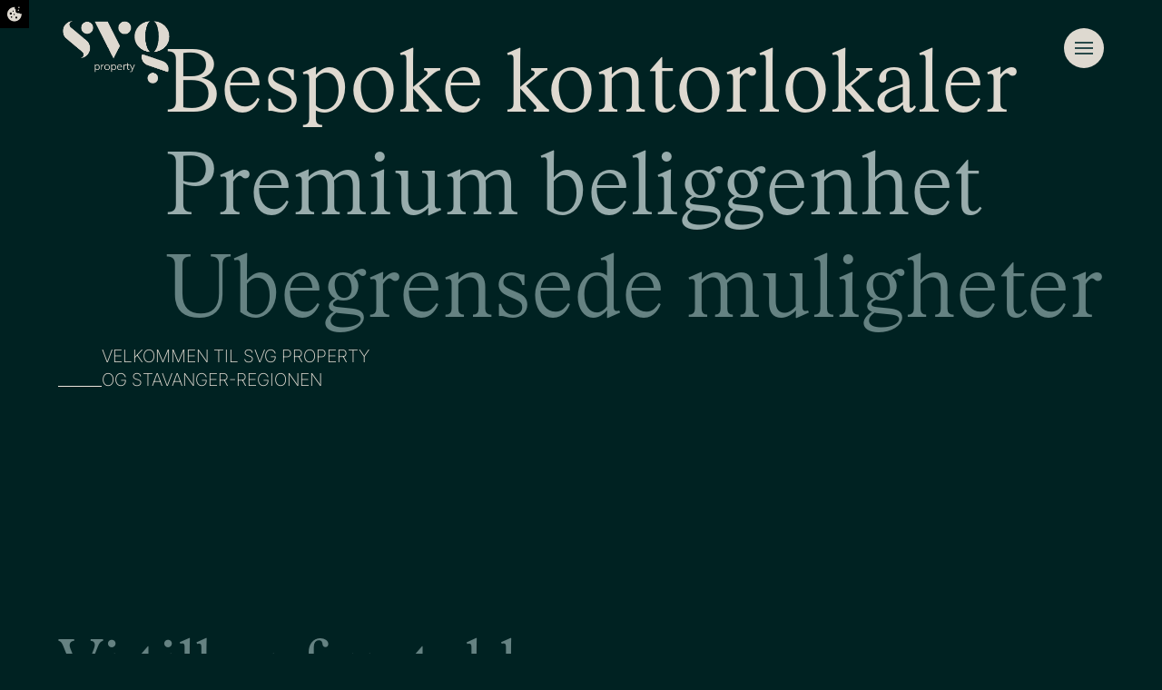

--- FILE ---
content_type: text/html; charset=utf-8
request_url: https://www.svgproperty.no/
body_size: 28849
content:
<!DOCTYPE html><!-- This site was created in Webflow. https://webflow.com --><!-- Last Published: Wed Jan 14 2026 09:52:11 GMT+0000 (Coordinated Universal Time) --><html data-wf-domain="www.svgproperty.no" data-wf-page="65a52a471ddfe911e4ffadf3" data-wf-site="65a52a471ddfe911e4ffadad" lang="en"><head><meta charset="utf-8"/><title>SVG Property</title><meta content="SVG Property er et eiendomsselskap med hovedkontor i Stavanger. Selskapet eier flere meget attraktive eiendommer i Stavanger deriblant Ankerkvartalet på Torget i sentrum, kjøpesenteret Herbarium og flere større kontorbygg i Hinna Park. Porteføljen inneholder i tillegg flere planlagte nybygg i sentrum og Hinna Park." name="description"/><meta content="SVG Property" property="og:title"/><meta content="SVG Property er et eiendomsselskap med hovedkontor i Stavanger. Selskapet eier flere meget attraktive eiendommer i Stavanger deriblant Ankerkvartalet på Torget i sentrum, kjøpesenteret Herbarium og flere større kontorbygg i Hinna Park. Porteføljen inneholder i tillegg flere planlagte nybygg i sentrum og Hinna Park." property="og:description"/><meta content="https://cdn.prod.website-files.com/61dd7d1c6262105cce8f8f11/61e80fcbdac4f2efcc1578de_svg-image.jpg" property="og:image"/><meta content="SVG Property" property="twitter:title"/><meta content="SVG Property er et eiendomsselskap med hovedkontor i Stavanger. Selskapet eier flere meget attraktive eiendommer i Stavanger deriblant Ankerkvartalet på Torget i sentrum, kjøpesenteret Herbarium og flere større kontorbygg i Hinna Park. Porteføljen inneholder i tillegg flere planlagte nybygg i sentrum og Hinna Park." property="twitter:description"/><meta content="https://cdn.prod.website-files.com/61dd7d1c6262105cce8f8f11/61e80fcbdac4f2efcc1578de_svg-image.jpg" property="twitter:image"/><meta property="og:type" content="website"/><meta content="summary_large_image" name="twitter:card"/><meta content="width=device-width, initial-scale=1" name="viewport"/><meta content="4RRaiIBoRw_u1_UnBxEGYGDhCYgTIONRGA1dHGgnN4c" name="google-site-verification"/><meta content="Webflow" name="generator"/><link href="https://cdn.prod.website-files.com/65a52a471ddfe911e4ffadad/css/svg-property-new.webflow.shared.150c691d1.css" rel="stylesheet" type="text/css" integrity="sha384-FQxpHRF1QJeqQ9qxC/ok3/Mmp+Gaa33axsWO2+IgH9sUAilth2JCLXsQ04epzEK8" crossorigin="anonymous"/><style>@media (min-width:992px) {html.w-mod-js:not(.w-mod-ix) [data-w-id="e2ec763e-afd0-b217-6af4-201dbfdedc1b"] {opacity:0.2;}}</style><script src="https://use.typekit.net/jvr8bvv.js" type="text/javascript"></script><script type="text/javascript">try{Typekit.load();}catch(e){}</script><script type="text/javascript">!function(o,c){var n=c.documentElement,t=" w-mod-";n.className+=t+"js",("ontouchstart"in o||o.DocumentTouch&&c instanceof DocumentTouch)&&(n.className+=t+"touch")}(window,document);</script><link href="https://cdn.prod.website-files.com/65a52a471ddfe911e4ffadad/65a52a471ddfe911e4ffadb5_favicon-svg.png" rel="shortcut icon" type="image/x-icon"/><link href="https://cdn.prod.website-files.com/65a52a471ddfe911e4ffadad/65a52a471ddfe911e4ffadb6_Webclip-svg.png" rel="apple-touch-icon"/><link href="https://www.svgproperty.no" rel="canonical"/><script async src="https://cdn.jsdelivr.net/npm/@finsweet/cookie-consent@1/fs-cc.js" fs-cc-mode="opt-in"></script>

<!--
MMMMWMMMMMMMMMMMMMMMMMMMMMMMMMMMMMMMMMMMMMMWMMMMMMMMMW VI I FABEL ØNSKER DEG EN FABELAKTIG DAG MMMMWMMMMWMMMMMMMMMMMMMMMMMMMMMMMMMMMMMMMMMMMMMMMMMMMMM
MMWNXXXXXXXXXXXXXXXXXXXXXXXXWMMMMMMMNXXXXXXXWMMMMMMMMMMMMMMWNXXXXXXXXXXXXXXXXNNWMMMMMMMMMMMNXXXXXXXXXXXXXXXXXXXXXXXNWMMMMWXXXXXXXWMMMMWWWWWWMMMMMMMMMM
MMXc.....................'.,kMMMMMM0:.'.''.,kWMMMMMMMMMMMMMXl..'...........''';lxKWMMMMMMMWk,.'....................lXMMMWk,.'...;0MMMWX0kOKNMMMMMMMMMM
MMX; ..                ... .kMMMMMX:.    .  'OWMMMMMMMMMMMMX; .    ...    ...   .'lKWMMMMMWd. .                  . :XMMMWx.   . 'OMMMWKOkOKNMMMMMMMMMM
MMN:                       .xMMMMNl.         ;0MMMMMMMMMMMMX; .                    ,kWMMMMWO,                      :XMMMWx.     'OMMMMWNNNWMMMMMMMMMMM
MMWO,      .coooooooooooooodKMMMWd.          .cXMMMMMMMMMMMX;     .,loooooolc,.     'OMMMMMWk'     ..:cccccccccccccxNMMMWx.     'OMMMMMMMMMMMMMMMMMMMM
MMMWk'     .lNMMMMMMMMMMMMMMMMMWk'     ..     .oNMMMMMMMMMMX;     .oWMMMMMMWWXo.  . .oWMMMMMWx.     .xWMMMMMMMMMMMMMMMMMWx.     'OMMMMMMMMMMMMMMMMMMMM
MMMMWx.     .dWMMMMMMMMMMMMMMMM0,     .cd.   . .dWMMMMMMMMMX;     .oWMMMMMMWWWx.    .oNMMMMMMNd.     .kWMMMMMMMMMMMMMMMMWx.     'OMMMMMMMMMMMMMMMMMMMM
MMMMMNd.   . 'kWMMMMMMMMMMMMMMK;.    .:KNd.     'kWMMMMMMMMX;     .;xkkkkkkkxl.     .kWMMMWXOkx,      'dOkkkkkkkk0NMMMMMWx.     'OMMMMMMMMMMMMMMMMMMMM
MMNxcc;.      ':ccccccdXMMMMMXc.     ,0WMNl.     ,0WMMMMMMMX;       .......        .xNMMMMWx...   .    ......... ,0MMMMMWx.     'OMMMMMMMMMMMMMMMMMMMM
MMX;                  ;KMMMMNo.     'kWMMMK:  .   :KMMMMMMMX;                      .dXMMWMWd.                    '0MMMMMWx.     'OMMMMMMMMMMMMMMMMMMMM
MMX; .                ;KMWMWx.     .dWWWWWW0,     .cXMMMMMMX; .           ...       .:KWWMWx.      ............. ,0MMMMMWx.     'OMMMMMMMMMMMMMMMMMMMM
MMX;     .';;;;:;;;;;;oXMMWO'      .;cccccc:'.     .oNMMMMMW0xxc.     .cxxkkxdc'.    .lNMMWd.     .okkkkkkkkkkkkkONMMMMMWx.     'OMMMMMMMMMMMMMMMMMMMM
MMX; .   .dNWWWWWWWWWWWMMM0;                      . .xWMMMMMMM0;   . .cXMMWWMMWk'     ,KMMWx.     ,0MMMMMMMMMMMMMMMMMMMMWx.     'OMMMMMMMMMMMMMMMMMMMM
MMX; .   .xWMMMMMMMMMMMMMK:.                         'OWMMMMMK;     .:KMMMMMMMWx.     ;KMMWx.     ,0MMMMMMMMMMMMMMMMMMMMWx.     'OMMMMMMMMMMMMMMMMMMMM
MMX; .   .xWMMMMMMMMMMMMNl.     .:cclcclllclllc'.     ;0WMMMXc.     .cdddddddo:.     .oNMMWx.     .:llllllllllllllldXMMMWx. .   .coodddddddddddddokNMM
MMX;     .dWMMMMMMMMMMMNd.     .xWMMMMMMMMMMMMM0;     .cXMMNo.                      .cXMMMWd.                      'OMMMWx.                       ;XMM
MMX; .   .xWMMMMMMMMMMWk.     .oNMMMMMMMMMMMMMMWO,     .lXMX; .                   .;xNWMMMWx.                    . 'OMMMMx. .  .                . ;XMM
MMXc.....'kWMMMMMMMMMM0;......lXMMMMMMMMMMMMMMMMWk,.....'xWXc..................';oONMMMMMMWx'......................,0MMMWk'.......................cXMM
MMWXKKKKKKNMMMMMMMMMWWNKKKKKKKNMMMMMMMMMMMMMMMMMMWXKKKKKKXWWXKKKKKKKKKKKKKKKKKXNWMMMMMMMMMMNKKKKKKKKKKKKKKKKKKKKKKKKWMMMMNKKKKKKKKKKKKKKKKKKKKKKKKXWMM
MMMWMMMMMMMMMMMMMMMMMMWMMMMMMMMMMMMMMMMMMMMMMMMMMMMMMMMMMMMMMMMMMMMMMMMMMMMMMMMMMMMMMMMMMMMMMMMMMMMMMMMMMMMMMMMMMMMMMMMMMMMMMMMMMMMMMMMMMMMMMMMMMMWWMM
-->

<style>
html {
  font-size: 16px;
}
</style>

<!-- Global site tag (gtag.js) - Google Analytics -->
<script async src="https://www.googletagmanager.com/gtag/js?id=G-HPVQVEC28X"></script>
<script type="fs-cc" fs-cc-categories="analytics">
  window.dataLayer = window.dataLayer || [];
  function gtag(){dataLayer.push(arguments);}
  gtag('js', new Date());

  gtag('config', 'G-HPVQVEC28X');
</script><!-- [Attributes by Finsweet] CMS Slider -->
<script async src="https://cdn.jsdelivr.net/npm/@finsweet/attributes-cmsslider@1/cmsslider.js"></script></head><body class="body home"><div class="global"><div class="cookie-consent"><div fs-cc="banner" class="fs-cc-banner2_component"><div class="fs-cc-banner2_container"><div class="fs-cc-banner2_text">Ved å klikke &quot;bekreft&quot; aksepterer du bruk av cookies på dette nettstedet. Les mer i vår <a href="/personvernerklaering" class="fs-cc-banner2_text-link">personvernerklæring</a> for mer informasjon.</div><div class="fs-cc-banner2_buttons-wrapper"><a fs-cc="deny" data-w-id="02b6be19-4e20-db9e-1417-ba250c88464f" href="#" class="fs-cc-banner2_button fs-cc-button-alt w-button">Avslå</a><a fs-cc="allow" data-w-id="02b6be19-4e20-db9e-1417-ba250c884651" href="#" class="fs-cc-banner2_button w-button">Bekreft</a><a fs-cc="open-preferences" data-w-id="8d05de1e-6e3a-76b5-e184-9ad7e3d7b7f8" href="#" class="fs-cc-banner_text-link">Preferanser</a></div></div></div><div fs-cc-scroll="disable" fs-cc="preferences" class="fs-cc-prefs2_component"><div class="fs-cc-prefs2_form-wrapper w-form"><form id="cookie-preferences" name="wf-form-Cookie-Preferences" data-name="Cookie Preferences" method="get" class="fs-cc-prefs2_form" data-wf-page-id="65a52a471ddfe911e4ffadf3" data-wf-element-id="02b6be19-4e20-db9e-1417-ba250c884657" data-turnstile-sitekey="0x4AAAAAAAQTptj2So4dx43e"><div fs-cc="close" class="fs-cc-prefs2_close"><div class="fs-cc-preferences2_close-icon w-embed"><svg fill="currentColor" aria-hidden="true" focusable="false" viewBox="0 0 16 16">
	<path d="M9.414 8l4.293-4.293-1.414-1.414L8 6.586 3.707 2.293 2.293 3.707 6.586 8l-4.293 4.293 1.414 1.414L8 9.414l4.293 4.293 1.414-1.414L9.414 8z"></path>
</svg></div></div><div class="fs-cc-prefs2_content"><div class="fs-cc-prefs2_space-small"><div class="fs-cc-prefs2_title">Instillinger</div></div><div class="fs-cc-prefs2_option"><div class="fs-cc-prefs2_toggle-wrapper"><div class="fs-cc-prefs2_label">Essential cookies</div><div>Nødvendig</div></div></div><div class="fs-cc-prefs2_option"><div class="fs-cc-prefs2_toggle-wrapper"><div class="fs-cc-prefs2_label">Analytics cookies</div><label class="w-checkbox fs-cc-prefs2_checkbox-field"><div class="w-checkbox-input w-checkbox-input--inputType-custom fs-cc-prefs2_checkbox"></div><input type="checkbox" id="analytics-2" name="analytics-2" data-name="Analytics 2" fs-cc-checkbox="analytics" style="opacity:0;position:absolute;z-index:-1"/><span for="analytics-2" class="fs-cc-prefs2_checkbox-label w-form-label">Essential</span></label></div></div><div class="fs-cc-prefs2_buttons-wrapper"><a fs-cc="deny" href="#" class="fs-cc-prefs2_button fs-cc-button-alt w-button">Avslå</a><a fs-cc="allow" href="#" class="fs-cc-prefs2_button w-button">Tillat alle cookies</a><a fs-cc="submit" href="#" class="fs-cc-prefs2_submit w-button">Lagre</a></div></div></form><div class="w-form-done"></div><div class="w-form-fail"></div><div fs-cc="close" class="fs-cc-prefs2_overlay"></div></div></div><div data-w-id="9e5bc173-ac63-b22e-6f5e-e480ca3e92dc" class="cookie-button"><div class="cookiebutton-img-wrapper"><div class="fs-consent_open-prefs_icon w-embed"><svg xmlns="http://www.w3.org/2000/svg" width="100%" height="100%" viewBox="0 0 29 28" fill="none"><rect x="0.635254" fill="none"></rect><path fill-rule="evenodd" clip-rule="evenodd" d="M20.377 4.2453C20.9009 4.2453 21.3264 4.67081 21.3264 5.19476C21.3264 5.7187 20.9009 6.14421 20.377 6.14421C19.853 6.14421 19.4275 5.7187 19.4275 5.19476C19.4291 4.67081 19.853 4.2453 20.377 4.2453ZM20.631 12.5141C21.4503 13.7367 22.4871 14.1114 23.8335 13.2842C23.8779 13.7446 23.889 14.2146 23.8652 14.6909C23.6001 19.9558 19.1179 24.0092 13.853 23.7441C8.58975 23.4774 4.53631 18.9952 4.80146 13.7319C5.06502 8.46705 9.70275 4.36914 14.966 4.63429C14.4992 6.09499 14.8946 7.39216 16.0822 7.83355C15.0057 11.2916 17.4095 13.5541 20.631 12.5141ZM9.55668 11.833C10.3458 11.833 10.984 12.4729 10.984 13.2604C10.984 14.0479 10.3442 14.6877 9.55668 14.6877C8.76758 14.6877 8.12932 14.0479 8.12932 13.2604C8.12932 12.4729 8.76917 11.833 9.55668 11.833ZM14.0531 13.6525C14.5072 13.6525 14.8755 14.0209 14.8755 14.475C14.8755 14.9291 14.5072 15.2974 14.0531 15.2974C13.599 15.2974 13.2307 14.9291 13.2307 14.475C13.2291 14.0209 13.5974 13.6525 14.0531 13.6525ZM10.4839 17.0407C11.038 17.0407 11.4873 17.4901 11.4873 18.0442C11.4873 18.5983 11.038 19.0476 10.4839 19.0476C9.92979 19.0476 9.48047 18.5983 9.48047 18.0442C9.48047 17.4885 9.92979 17.0407 10.4839 17.0407ZM12.6464 9.36252C13.0814 9.36252 13.4323 9.715 13.4323 10.1484C13.4323 10.5835 13.0798 10.9344 12.6464 10.9344C12.2113 10.9344 11.8605 10.5819 11.8605 10.1484C11.8605 9.715 12.2129 9.36252 12.6464 9.36252ZM16.9173 17.3916C17.6461 17.3916 18.2352 17.9823 18.2352 18.7094C18.2352 19.4382 17.6445 20.0272 16.9173 20.0272C16.1886 20.0272 15.5995 19.4366 15.5995 18.7094C15.5995 17.9823 16.1902 17.3916 16.9173 17.3916ZM19.6927 7.91293C20.1817 7.91293 20.5786 8.30986 20.5786 8.79888C20.5786 9.2879 20.1817 9.68483 19.6927 9.68483C19.2037 9.68483 18.8067 9.2879 18.8067 8.79888C18.8067 8.30986 19.2037 7.91293 19.6927 7.91293Z" fill="currentColor"></path></svg></div></div></div></div></div><div class="page-wrapper"><div class="global-styles w-embed"><style>

/* Set color style to inherit */
.inherit-color * {
    color: inherit;
}

/* Focus state style for keyboard navigation for the focusable elements */
*[tabindex]:focus-visible,
  input[type="file"]:focus-visible {
   outline: 0.125rem solid #4d65ff;
   outline-offset: 0.125rem;
}

/* Get rid of top margin on first element in any rich text element */
.w-richtext > :not(div):first-child, .w-richtext > div:first-child > :first-child {
  margin-top: 0 !important;
}

/* Get rid of bottom margin on last element in any rich text element */
.w-richtext>:last-child, .w-richtext ol li:last-child, .w-richtext ul li:last-child {
	margin-bottom: 0 !important;
}

/* Prevent all click and hover interaction with an element */
.pointer-events-off {
	pointer-events: none;
}

/* Enables all click and hover interaction with an element */
.pointer-events-on {
  pointer-events: auto;
}

/* Create a class of .div-square which maintains a 1:1 dimension of a div */
.div-square::after {
	content: "";
	display: block;
	padding-bottom: 100%;
}

/* Make sure containers never lose their center alignment */
.container-medium,.container-small, .container-large {
	margin-right: auto !important;
  margin-left: auto !important;
}

/* 
Make the following elements inherit typography styles from the parent and not have hardcoded values. 
Important: You will not be able to style for example "All Links" in Designer with this CSS applied.
Uncomment this CSS to use it in the project. Leave this message for future hand-off.
*/
/*
a,
.w-input,
.w-select,
.w-tab-link,
.w-nav-link,
.w-dropdown-btn,
.w-dropdown-toggle,
.w-dropdown-link {
  color: inherit;
  text-decoration: inherit;
  font-size: inherit;
}
*/

/* Apply "..." after 3 lines of text */
.text-style-3lines {
	display: -webkit-box;
	overflow: hidden;
	-webkit-line-clamp: 3;
	-webkit-box-orient: vertical;
}

/* Apply "..." after 2 lines of text */
.text-style-2lines {
	display: -webkit-box;
	overflow: hidden;
	-webkit-line-clamp: 2;
	-webkit-box-orient: vertical;
}

/* Adds inline flex display */
.display-inlineflex {
  display: inline-flex;
}

/* These classes are never overwritten */
.hide {
  display: none !important;
}

@media screen and (max-width: 991px) {
    .hide, .hide-tablet {
        display: none !important;
    }
}
  @media screen and (max-width: 767px) {
    .hide-mobile-landscape{
      display: none !important;
    }
}
  @media screen and (max-width: 479px) {
    .hide-mobile{
      display: none !important;
    }
}
 
.margin-0 {
  margin: 0rem !important;
}
  
.padding-0 {
  padding: 0rem !important;
}

.spacing-clean {
padding: 0rem !important;
margin: 0rem !important;
}

.margin-top {
  margin-right: 0rem !important;
  margin-bottom: 0rem !important;
  margin-left: 0rem !important;
}

.padding-top {
  padding-right: 0rem !important;
  padding-bottom: 0rem !important;
  padding-left: 0rem !important;
}
  
.margin-right {
  margin-top: 0rem !important;
  margin-bottom: 0rem !important;
  margin-left: 0rem !important;
}

.padding-right {
  padding-top: 0rem !important;
  padding-bottom: 0rem !important;
  padding-left: 0rem !important;
}

.margin-bottom {
  margin-top: 0rem !important;
  margin-right: 0rem !important;
  margin-left: 0rem !important;
}

.padding-bottom {
  padding-top: 0rem !important;
  padding-right: 0rem !important;
  padding-left: 0rem !important;
}

.margin-left {
  margin-top: 0rem !important;
  margin-right: 0rem !important;
  margin-bottom: 0rem !important;
}
  
.padding-left {
  padding-top: 0rem !important;
  padding-right: 0rem !important;
  padding-bottom: 0rem !important;
}
  
.margin-horizontal {
  margin-top: 0rem !important;
  margin-bottom: 0rem !important;
}

.padding-horizontal {
  padding-top: 0rem !important;
  padding-bottom: 0rem !important;
}

.margin-vertical {
  margin-right: 0rem !important;
  margin-left: 0rem !important;
}
  
.padding-vertical {
  padding-right: 0rem !important;
  padding-left: 0rem !important;
}

/* Apply "..." at 100% width */
.truncate-width { 
		width: 100%; 
    white-space: nowrap; 
    overflow: hidden; 
    text-overflow: ellipsis; 
}
/* Removes native scrollbar */
.no-scrollbar {
    -ms-overflow-style: none;
    overflow: -moz-scrollbars-none; 
}

.no-scrollbar::-webkit-scrollbar {
    display: none;
}

</style></div><main class="main-wrapper"><div data-animation="default" class="navbar16_component w-nav" data-easing2="ease" fs-scrolldisable-element="smart-nav" data-easing="ease" data-collapse="all" data-w-id="9bbdd60b-dfbe-a8a4-4174-c87a41b02415" role="banner" data-no-scroll="1" data-duration="0" data-doc-height="1"><div class="navbar16_container"><a href="/" aria-current="page" class="navbar16_logo-link w-nav-brand w--current"><img src="https://cdn.prod.website-files.com/65a52a471ddfe911e4ffadad/681e44bdd13906df743a6b15_SVG_Logoanimation_Beige_DED9D0_500px.gif" loading="lazy" alt="" class="navbar16_logo"/></a><div class="navbar16_wrapper"><nav role="navigation" class="navbar16_menu w-nav-menu"><div class="navbar16_menu-wrapper"><div class="navbar16_links-wrapper"><a href="/" aria-current="page" class="navbar16_link w-nav-link w--current">Hjem</a><a href="/om-selskapet" class="navbar16_link w-nav-link">Om selskapet</a><a href="/vare-eiendommer" class="navbar16_link w-nav-link">Eiendomsportefølje</a><a href="/ledige-lokaler" class="navbar16_link w-nav-link">Ledige lokaler</a><a href="/aktuelt" class="navbar16_link w-nav-link">Aktuelt</a><a href="/bilpool" class="navbar16_link w-nav-link">Bilpool</a><a href="/kontakt" class="navbar16_link w-nav-link">Kontakt</a></div><div class="linkedin margin-bottom _2rem"><div href="#" class="footer4_link dark-brown ryhmes">Følg oss på: </div><a href="https://www.facebook.com/svgproperty" target="_blank" class="social-wrapper w-inline-block"><img src="https://cdn.prod.website-files.com/65a52a471ddfe911e4ffadad/68b94e4b07e1afea39b65960_facebook.png" loading="lazy" sizes="100vw" srcset="https://cdn.prod.website-files.com/65a52a471ddfe911e4ffadad/68b94e4b07e1afea39b65960_facebook-p-500.png 500w, https://cdn.prod.website-files.com/65a52a471ddfe911e4ffadad/68b94e4b07e1afea39b65960_facebook.png 512w" alt="" class="image-12"/></a><a href="https://www.linkedin.com/company/svg-property/" target="_blank" class="social-wrapper w-inline-block"><img src="https://cdn.prod.website-files.com/65a52a471ddfe911e4ffadad/68b839441082b00dd563c689_social.png" loading="lazy" sizes="100vw" srcset="https://cdn.prod.website-files.com/65a52a471ddfe911e4ffadad/68b839441082b00dd563c689_social-p-500.png 500w, https://cdn.prod.website-files.com/65a52a471ddfe911e4ffadad/68b839441082b00dd563c689_social.png 512w" alt="" class="image-10"/></a></div></div></nav><div class="navbar16_menu-button w-nav-button"><div class="menu-icon4"><div class="menu-icon4_wrapper"><div class="menu-icon4_line-top off-white"></div><div class="menu-icon4_line-middle off-white"><div class="menu-icon_line-middle-top"></div><div class="menu-icon_line-middle-base off-white"></div></div><div class="menu-icon4_line-bottom off-white"></div></div><img src="https://cdn.prod.website-files.com/65a52a471ddfe911e4ffadad/6822feedb7d521acb785e899_close_24dp_E8EAED_FILL0_wght400_GRAD0_opsz24.svg" loading="lazy" alt="" class="x"/></div></div></div></div></div><header data-w-id="48273e35-cd7a-d718-597a-295390248403" class="section_header7-2 text-color-white"><div class="padding-global-4"><div class="container-xlarge"><div class="header7_content-4 left"><div class="hero-tekst-wrapper"><h1 class="h1-hero is-pink"><span class="text-span-2">Bespoke kontorlokaler</span></h1><h1 class="h1-hero is-green-alt-3"><span class="text-span-3">Premium beliggenhet</span></h1><h1 class="h1-hero is-green-alt-2"><span class="text-span-4">Ubegrensede muligheter</span></h1></div></div></div><div class="header-tag"><div class="margin-bottom _8rem"><div data-wf--tag--variant="base" class="tag-wrapper"><div class="tag-line"></div><div class="text-style-tagline">Velkommen til SVG Property<br/>og stavanger-regionen</div></div></div></div></div><div class="header7_background-video-wrapper-2"><div class="header-image-wrapper"><img src="https://cdn.prod.website-files.com/65a52a471ddfe911e4ffadad/68c9662917a16c5b6806dbe2_Skjermbilde-2025-09-16-kl.-15.28.05.jpg" loading="lazy" sizes="(max-width: 479px) 100vw, 383.390625px" srcset="https://cdn.prod.website-files.com/65a52a471ddfe911e4ffadad/68c9662917a16c5b6806dbe2_Skjermbilde-2025-09-16-kl.-15.28.05-p-500.jpg 500w, https://cdn.prod.website-files.com/65a52a471ddfe911e4ffadad/68c9662917a16c5b6806dbe2_Skjermbilde-2025-09-16-kl.-15.28.05-p-800.jpg 800w, https://cdn.prod.website-files.com/65a52a471ddfe911e4ffadad/68c9662917a16c5b6806dbe2_Skjermbilde-2025-09-16-kl.-15.28.05-p-1080.jpg 1080w, https://cdn.prod.website-files.com/65a52a471ddfe911e4ffadad/68c9662917a16c5b6806dbe2_Skjermbilde-2025-09-16-kl.-15.28.05-p-1600.jpg 1600w, https://cdn.prod.website-files.com/65a52a471ddfe911e4ffadad/68c9662917a16c5b6806dbe2_Skjermbilde-2025-09-16-kl.-15.28.05.jpg 2556w" alt="" class="header-image"/><div class="image-overlay-layer-2"></div></div><div class="video-wrap-2"><div class="video-embed w-embed w-iframe"><iframe src="https://player.vimeo.com/video/1119043792?background=1" width="100%" height="100%" frameborder="0" allow="autoplay; fullscreen" allowfullscreen></iframe></div><div class="video-overlay-layer"></div></div></div></header><header data-w-id="b778487a-ae6f-6e7c-dece-9c1f4f4a0d39" style="opacity:0" class="section_header102 hide"><div class="header102_component"><div class="div-block-2"><div class="header7_content padding-top _10rem"><div class="padding-section-large"><div class="div-block"><div class="hero-tekst-wrapper"><h1 class="h1-hero is-pink"><span class="text-span-2">Bespoke kontorlokaler</span></h1><h1 class="h1-hero is-green-alt-3"><span class="text-span-3">Premium beliggenhet</span></h1><h1 class="h1-hero is-green-alt-2"><span class="text-span-4">Ubegrensede muligheter</span></h1></div><div class="margin-top margin-medium hide"><div class="button-group"><a href="#" class="button-7 is-alternate w-button">Button</a><a href="#" class="button-7 is-secondary is-alternate w-button">Button</a></div></div></div></div></div></div><div data-delay="4000" data-animation="slide" class="header102_slider w-slider" data-autoplay="true" data-easing="ease" data-hide-arrows="false" data-disable-swipe="false" data-autoplay-limit="0" data-nav-spacing="3" data-duration="500" data-infinite="true" id="w-node-b778487a-ae6f-6e7c-dece-9c1f4f4a0d47-e4ffadf3"><div class="header102_mask w-slider-mask"><div class="header102_slide w-slide"><div class="header102_slide-wrapper"><div class="header102_slide-image-wrapper"><img sizes="100vw" srcset="https://cdn.prod.website-files.com/65a52a471ddfe911e4ffadad/67fe40be3fdc1cb1e6c3803b_MonkeyStudio_SVG_Jan24_062-p-500.jpg 500w, https://cdn.prod.website-files.com/65a52a471ddfe911e4ffadad/67fe40be3fdc1cb1e6c3803b_MonkeyStudio_SVG_Jan24_062-p-800.jpg 800w, https://cdn.prod.website-files.com/65a52a471ddfe911e4ffadad/67fe40be3fdc1cb1e6c3803b_MonkeyStudio_SVG_Jan24_062-p-1080.jpg 1080w, https://cdn.prod.website-files.com/65a52a471ddfe911e4ffadad/67fe40be3fdc1cb1e6c3803b_MonkeyStudio_SVG_Jan24_062-p-1600.jpg 1600w, https://cdn.prod.website-files.com/65a52a471ddfe911e4ffadad/67fe40be3fdc1cb1e6c3803b_MonkeyStudio_SVG_Jan24_062.jpg 1920w" alt="" src="https://cdn.prod.website-files.com/65a52a471ddfe911e4ffadad/67fe40be3fdc1cb1e6c3803b_MonkeyStudio_SVG_Jan24_062.jpg" loading="lazy" class="header102_slide-image"/><div class="image-overlay"></div></div><div class="header102_slide-content hide"><div class="header102_slide-content-wrapper"><div class="margin-bottom-7 margin-tiny"><div class="heading-style-h6">Short heading goes here</div></div><p>Lorem ipsum dolor sit amet, consectetur adipiscing elit.</p></div></div></div></div><div class="header102_slide w-slide"><div class="header102_slide-wrapper"><div class="header102_slide-image-wrapper"><img sizes="100vw" srcset="https://cdn.prod.website-files.com/65a52a471ddfe911e4ffadad/67fe40be8bc1d647c4c94d07_MonkeyStudio_SVG_Jan24_066-p-500.jpg 500w, https://cdn.prod.website-files.com/65a52a471ddfe911e4ffadad/67fe40be8bc1d647c4c94d07_MonkeyStudio_SVG_Jan24_066-p-800.jpg 800w, https://cdn.prod.website-files.com/65a52a471ddfe911e4ffadad/67fe40be8bc1d647c4c94d07_MonkeyStudio_SVG_Jan24_066-p-1080.jpg 1080w, https://cdn.prod.website-files.com/65a52a471ddfe911e4ffadad/67fe40be8bc1d647c4c94d07_MonkeyStudio_SVG_Jan24_066-p-1600.jpg 1600w, https://cdn.prod.website-files.com/65a52a471ddfe911e4ffadad/67fe40be8bc1d647c4c94d07_MonkeyStudio_SVG_Jan24_066.jpg 1920w" alt="" src="https://cdn.prod.website-files.com/65a52a471ddfe911e4ffadad/67fe40be8bc1d647c4c94d07_MonkeyStudio_SVG_Jan24_066.jpg" loading="lazy" class="header102_slide-image"/><div class="image-overlay"></div></div><div class="header102_slide-content hide"><div class="header102_slide-content-wrapper"><div class="margin-bottom-7 margin-tiny"><div class="heading-style-h6">Short heading goes here</div></div><p>Lorem ipsum dolor sit amet, consectetur adipiscing elit.</p></div></div></div></div><div class="header102_slide w-slide"><div class="header102_slide-wrapper"><div class="header102_slide-image-wrapper"><img sizes="100vw" srcset="https://cdn.prod.website-files.com/65a52a471ddfe911e4ffadad/67fe40bd09b78d4e95bbbfcd_MonkeyStudio_SVG_Jan24_055-p-500.jpg 500w, https://cdn.prod.website-files.com/65a52a471ddfe911e4ffadad/67fe40bd09b78d4e95bbbfcd_MonkeyStudio_SVG_Jan24_055-p-800.jpg 800w, https://cdn.prod.website-files.com/65a52a471ddfe911e4ffadad/67fe40bd09b78d4e95bbbfcd_MonkeyStudio_SVG_Jan24_055-p-1080.jpg 1080w, https://cdn.prod.website-files.com/65a52a471ddfe911e4ffadad/67fe40bd09b78d4e95bbbfcd_MonkeyStudio_SVG_Jan24_055-p-1600.jpg 1600w, https://cdn.prod.website-files.com/65a52a471ddfe911e4ffadad/67fe40bd09b78d4e95bbbfcd_MonkeyStudio_SVG_Jan24_055.jpg 1920w" alt="" src="https://cdn.prod.website-files.com/65a52a471ddfe911e4ffadad/67fe40bd09b78d4e95bbbfcd_MonkeyStudio_SVG_Jan24_055.jpg" loading="lazy" class="header102_slide-image"/><div class="image-overlay"></div></div><div class="header102_slide-content hide"><div class="header102_slide-content-wrapper"><div class="margin-bottom-7 margin-tiny"><div class="heading-style-h6">Short heading goes here</div></div><p>Lorem ipsum dolor sit amet, consectetur adipiscing elit.</p></div></div></div></div></div><div class="header102_arrow is-left hide w-slider-arrow-left"><div class="product-header7_arrow-icon-copy w-embed"><svg width="100%" height="100%" viewBox="0 0 16 16" fill="none" xmlns="http://www.w3.org/2000/svg">
<path d="M3.31066 8.75001L9.03033 14.4697L7.96967 15.5303L0.439339 8.00001L7.96967 0.469676L9.03033 1.53034L3.31066 7.25001L15.5 7.25L15.5 8.75L3.31066 8.75001Z" fill="currentColor"/>
</svg></div></div><div class="header102_arrow hide w-slider-arrow-right"><div class="product-header7_arrow-icon-copy w-embed"><svg width="100%" height="100%" viewBox="0 0 16 16" fill="none" xmlns="http://www.w3.org/2000/svg">
<path d="M12.6893 7.25L6.96967 1.53033L8.03033 0.469666L15.5607 8L8.03033 15.5303L6.96967 14.4697L12.6893 8.75H0.5V7.25H12.6893Z" fill="currentColor"/>
</svg></div></div><div class="header102_slide-nav hide w-slider-nav w-slider-nav-invert w-round"></div></div><div class="div-block-3"><div data-wf--tag--variant="base" class="tag-wrapper"><div class="tag-line"></div><div class="text-style-tagline">Velkommen til SVG Property<br/>og stavanger-regionen</div></div></div></div></header><div class="section-arrow"><div class="scroll-arrow"><div data-w-id="10bebed5-c482-4ffa-d467-1c3813edd26d" data-animation-type="lottie" data-src="https://cdn.prod.website-files.com/65a52a471ddfe911e4ffadad/679b76143893059e54964a5f_Animation%20-%201738241377360.lottie" data-loop="0" data-direction="1" data-autoplay="1" data-is-ix2-target="0" data-renderer="svg" data-default-duration="0" data-duration="0"></div></div></div><header data-w-id="9ef3b9f6-bbd1-2168-2faf-64c00ee25a7c" style="opacity:0" class="section_header7 text-color-alternate hide"><div><div class="header7_content padding-top _10rem"><div class="padding-section-small"><div><div class="hero-tekst-wrapper"><h1 class="h1-hero is-pink"><span>Bespoke kontorlokaler</span></h1><h1 class="h1-hero is-green-alt-3"><span>Premium beliggenhet</span></h1><h1 class="h1-hero is-green-alt-2"><span>Ubegrensede muligheter</span></h1></div><div class="margin-top margin-medium hide"><div class="button-group"><a href="#" class="button-7 is-alternate w-button">Button</a><a href="#" class="button-7 is-secondary is-alternate w-button">Button</a></div></div></div></div></div></div><div class="header7_background-video-wrapper"><div class="video-overlay-layer"></div><div data-poster-url="https://cdn.prod.website-files.com/65a52a471ddfe911e4ffadad%2F6799f41a4e7924489d8a92c8_Animasjon-SVG-long-poster-00001.jpg" data-video-urls="https://cdn.prod.website-files.com/65a52a471ddfe911e4ffadad%2F6799f41a4e7924489d8a92c8_Animasjon-SVG-long-transcode.mp4,https://cdn.prod.website-files.com/65a52a471ddfe911e4ffadad%2F6799f41a4e7924489d8a92c8_Animasjon-SVG-long-transcode.webm" data-autoplay="true" data-loop="true" data-wf-ignore="true" data-beta-bgvideo-upgrade="false" class="header7_background-video w-background-video w-background-video-atom"><video id="9ef3b9f6-bbd1-2168-2faf-64c00ee25a8f-video" autoplay="" loop="" style="background-image:url(&quot;https://cdn.prod.website-files.com/65a52a471ddfe911e4ffadad%2F6799f41a4e7924489d8a92c8_Animasjon-SVG-long-poster-00001.jpg&quot;)" muted="" playsinline="" data-wf-ignore="true" data-object-fit="cover"><source src="https://cdn.prod.website-files.com/65a52a471ddfe911e4ffadad%2F6799f41a4e7924489d8a92c8_Animasjon-SVG-long-transcode.mp4" data-wf-ignore="true"/><source src="https://cdn.prod.website-files.com/65a52a471ddfe911e4ffadad%2F6799f41a4e7924489d8a92c8_Animasjon-SVG-long-transcode.webm" data-wf-ignore="true"/></video></div></div></header><section data-w-id="8b59736d-381e-49d4-3e40-b31fdcde1792" class="section_velkommen"><div class="padding-global-5"><div class="container-xlarge"><div class="padding-section-medium notop"><div class="layout449_component"><div id="w-node-_8b59736d-381e-49d4-3e40-b31fdcde1798-e4ffadf3" class="layout449_content"><div class="layout449_image-wrapper1"><div class="max-width-xlarge"><div class="hide"><div data-wf--tag--variant="base" class="tag-wrapper"><div class="tag-line"></div><div class="text-style-tagline">Velkommen til SVG og stavanger regionen</div></div></div><div class="margin-bottom-3 margin-small"><div class="margin-bottom _4rem"><h1 class="h1-greena-alt-2 x-large">Vi tilbyr førsteklasses næringslokaler i Stavangers mest attraktive områder</h1></div></div><div class="flex right"><div class="text-wrapper maxxrem"><div class="main-text">Med et fokus på kvalitet, fleksibilitet og strategisk beliggenhet skaper vi optimale rammer for bedrifter som ønsker å vokse og trives.</div></div></div></div></div><div class="layout449_image-group margin-top _2rem"><div id="w-node-_7ace874c-aece-c549-78bc-45e3aea66ace-e4ffadf3" class="layout449_content"><div class="layout449_image-wrapper1"><img sizes="239.046875px" srcset="https://cdn.prod.website-files.com/65a52a471ddfe911e4ffadad/67f3c4ddc661a0683dacf35b_MonkeyStudio_SVG_Jan24_043-p-500.jpg 500w, https://cdn.prod.website-files.com/65a52a471ddfe911e4ffadad/67f3c4ddc661a0683dacf35b_MonkeyStudio_SVG_Jan24_043-p-800.jpg 800w, https://cdn.prod.website-files.com/65a52a471ddfe911e4ffadad/67f3c4ddc661a0683dacf35b_MonkeyStudio_SVG_Jan24_043-p-1080.jpg 1080w, https://cdn.prod.website-files.com/65a52a471ddfe911e4ffadad/67f3c4ddc661a0683dacf35b_MonkeyStudio_SVG_Jan24_043-p-1600.jpg 1600w, https://cdn.prod.website-files.com/65a52a471ddfe911e4ffadad/67f3c4ddc661a0683dacf35b_MonkeyStudio_SVG_Jan24_043.jpg 1966w" alt="" src="https://cdn.prod.website-files.com/65a52a471ddfe911e4ffadad/67f3c4ddc661a0683dacf35b_MonkeyStudio_SVG_Jan24_043.jpg" loading="eager" class="layout449_image1"/></div></div><div class="layout449_image-wrapper2"><img sizes="240px" srcset="https://cdn.prod.website-files.com/65a52a471ddfe911e4ffadad/67f3c57b674e3db2d732afb4_MonkeyStudio_SVG_Jan24_102-p-500.jpg 500w, https://cdn.prod.website-files.com/65a52a471ddfe911e4ffadad/67f3c57b674e3db2d732afb4_MonkeyStudio_SVG_Jan24_102-p-800.jpg 800w, https://cdn.prod.website-files.com/65a52a471ddfe911e4ffadad/67f3c57b674e3db2d732afb4_MonkeyStudio_SVG_Jan24_102-p-1080.jpg 1080w, https://cdn.prod.website-files.com/65a52a471ddfe911e4ffadad/67f3c57b674e3db2d732afb4_MonkeyStudio_SVG_Jan24_102.jpg 1500w" alt="" src="https://cdn.prod.website-files.com/65a52a471ddfe911e4ffadad/67f3c57b674e3db2d732afb4_MonkeyStudio_SVG_Jan24_102.jpg" loading="eager" class="layout449_image2"/></div></div></div></div></div></div></div></section><section data-w-id="3bfae6e1-89d5-63b4-da51-8c57ca7f3c17" class="section_velkommen2"><div class="padding-global-6"><div class="container-xlarge"><div class="padding-section-large-3 nobot"><div class="layout435_component"><div class="layout435_content"><div id="w-node-_3bfae6e1-89d5-63b4-da51-8c57ca7f3c1d-e4ffadf3" class="layout435_content-left"><div class="layout435_image-wrapper1"><img loading="eager" src="https://cdn.prod.website-files.com/65a52a471ddfe911e4ffadad/67f3c72fdff620f25301e8b5_MonkeyStudio_SVG_Jan24_096.medium.jpg" alt="A living area with a sofa, lamp and vase" class="layout435_image1"/></div></div><div class="layout435_content-right"><div class="layout435_content-top"><div class="max-width-large"><div class="margin-bottom-3 _4rem"><h1 class="h1-beige">Bespoke by SVG <br/>‍<span class="text-span-5">– skreddersydde <br/>kontorløsninger</span></h1></div><div class="margin-bottom _4rem"><div class="main-text">Våre moderne eiendommer er skreddersydd for ambisiøse virksomheter som stiller høye krav til arbeidsmiljø og infrastruktur.</div></div></div></div><div class="layout435_image-wrapper2"><img sizes="239.046875px" srcset="https://cdn.prod.website-files.com/65a52a471ddfe911e4ffadad/68b6dee69d134418c093f7b5_SVG_property_Foto-FabelMedia_lsr55488_Webres-p-500.jpg 500w, https://cdn.prod.website-files.com/65a52a471ddfe911e4ffadad/68b6dee69d134418c093f7b5_SVG_property_Foto-FabelMedia_lsr55488_Webres-p-800.jpg 800w, https://cdn.prod.website-files.com/65a52a471ddfe911e4ffadad/68b6dee69d134418c093f7b5_SVG_property_Foto-FabelMedia_lsr55488_Webres-p-1080.jpg 1080w, https://cdn.prod.website-files.com/65a52a471ddfe911e4ffadad/68b6dee69d134418c093f7b5_SVG_property_Foto-FabelMedia_lsr55488_Webres-p-1600.jpg 1600w, https://cdn.prod.website-files.com/65a52a471ddfe911e4ffadad/68b6dee69d134418c093f7b5_SVG_property_Foto-FabelMedia_lsr55488_Webres.jpg 2500w" alt="" src="https://cdn.prod.website-files.com/65a52a471ddfe911e4ffadad/68b6dee69d134418c093f7b5_SVG_property_Foto-FabelMedia_lsr55488_Webres.jpg" loading="eager" class="layout435_image2"/></div></div></div></div></div></div></div></section><section class="section_velkommen"><div class="padding-global-5"><div class="container-xlarge"><div class="padding-section-large"><div class="layout449_component"><div id="w-node-_54852ad7-1e16-3e0c-1a77-9389eddf95c0-e4ffadf3" class="layout449_content"><div class="layout449_image-group"><div id="w-node-_54852ad7-1e16-3e0c-1a77-9389eddf95c4-e4ffadf3" class="layout449_content"><div class="max-width-large"><div class="margin-bottom-3 margin-small"><div class="margin-bottom _4rem"><h1 class="h1-greena-alt-2 x-large">Strategisk plasserte eiendommer</h1></div></div><div class="flex right"><div class="text-wrapper maxxrem"><div class="main-text">Vi eier flere meget attraktive eiendommer i Stavanger – deriblant Ankerkvartalet på Torget i sentrum, kjøpesenteret Herbarium og flere større kontorbygg i bydelen Hinna Park. <br/><br/>Eiendomsporteføljen inneholder i tillegg flere planlagte nybygg i Stavanger sentrum og i Hinna Park.</div></div></div></div></div><div class="layout449_image-wrapper2 left-relative"><img sizes="239.046875px" srcset="https://cdn.prod.website-files.com/65a52a471ddfe911e4ffadad/68b6ebf0dafafd6fb852153f_SVG_property_Foto-FabelMedia_lsr55173_Webres-p-500.jpg 500w, https://cdn.prod.website-files.com/65a52a471ddfe911e4ffadad/68b6ebf0dafafd6fb852153f_SVG_property_Foto-FabelMedia_lsr55173_Webres-p-800.jpg 800w, https://cdn.prod.website-files.com/65a52a471ddfe911e4ffadad/68b6ebf0dafafd6fb852153f_SVG_property_Foto-FabelMedia_lsr55173_Webres-p-1080.jpg 1080w, https://cdn.prod.website-files.com/65a52a471ddfe911e4ffadad/68b6ebf0dafafd6fb852153f_SVG_property_Foto-FabelMedia_lsr55173_Webres-p-1600.jpg 1600w, https://cdn.prod.website-files.com/65a52a471ddfe911e4ffadad/68b6ebf0dafafd6fb852153f_SVG_property_Foto-FabelMedia_lsr55173_Webres.jpg 2500w" alt="" src="https://cdn.prod.website-files.com/65a52a471ddfe911e4ffadad/68b6ebf0dafafd6fb852153f_SVG_property_Foto-FabelMedia_lsr55173_Webres.jpg" loading="eager" class="layout449_image2"/></div></div></div></div></div></div></div></section><section class="section_portfolio22 bg-beige"><div><div class="conainer-left section-triggers-inverted-nav"><div class="container-xlarge"><div class="padding-section-large _7rem"><div data-wf--tag--variant="green" class="tag-wrapper w-variant-6fc328b6-b7a3-c6a7-adb9-1dc188cedd30"><div class="tag-line w-variant-6fc328b6-b7a3-c6a7-adb9-1dc188cedd30"></div><div class="text-style-tagline">Våre eiendommer</div></div><div class="portfolio22_list-wrapper w-dyn-list"><div id="w-node-_4520335e-2d3c-da73-9648-415f97895d53-e4ffadf3" role="list" class="portfolio22_list w-dyn-items"><div role="listitem" class="portfolio22_item w-dyn-item"><div class="portfolio22_content-left"><div class="home-eiendommer-item-wrapper"><div class="portfolio22_image-wrapper"><img loading="lazy" src="https://cdn.prod.website-files.com/65a52a471ddfe911e4ffade6/65a52a471ddfe911e4ffae81_Komp%20oversikt.jpg" alt="" sizes="100vw" srcset="https://cdn.prod.website-files.com/65a52a471ddfe911e4ffade6/65a52a471ddfe911e4ffae81_Komp%2520oversikt-p-500.jpeg 500w, https://cdn.prod.website-files.com/65a52a471ddfe911e4ffade6/65a52a471ddfe911e4ffae81_Komp%2520oversikt-p-800.jpeg 800w, https://cdn.prod.website-files.com/65a52a471ddfe911e4ffade6/65a52a471ddfe911e4ffae81_Komp%2520oversikt-p-1080.jpeg 1080w, https://cdn.prod.website-files.com/65a52a471ddfe911e4ffade6/65a52a471ddfe911e4ffae81_Komp%2520oversikt-p-1600.jpeg 1600w, https://cdn.prod.website-files.com/65a52a471ddfe911e4ffade6/65a52a471ddfe911e4ffae81_Komp%2520oversikt-p-2000.jpeg 2000w, https://cdn.prod.website-files.com/65a52a471ddfe911e4ffade6/65a52a471ddfe911e4ffae81_Komp%20oversikt.jpg 2079w" class="portfolio22_image"/></div><div class="home-eiendom-stats-wrappers"><div class="home-eiendommer-stat-wrapper"><div class="home-kontakt-stat-icon-wrapper"><div class="home-kontakt-stat-icon w-embed"><svg width="100%" height="100%" viewBox="0 0 17 25" fill="currentcolor" xmlns="http://www.w3.org/2000/svg">
<path d="M8.5 25C8.21667 25 7.97381 24.9167 7.77143 24.75C7.56905 24.5833 7.41726 24.3646 7.31607 24.0938C6.93155 22.9271 6.44583 21.8333 5.85893 20.8125C5.29226 19.7917 4.49286 18.5938 3.46071 17.2188C2.42857 15.8438 1.58869 14.5312 0.941072 13.2812C0.313691 12.0312 0 10.5208 0 8.75C0 6.3125 0.819643 4.25 2.45893 2.5625C4.11845 0.854166 6.13214 0 8.5 0C10.8679 0 12.8714 0.854166 14.5107 2.5625C16.1702 4.25 17 6.3125 17 8.75C17 10.6458 16.6458 12.2292 15.9375 13.5C15.2494 14.75 14.45 15.9896 13.5393 17.2188C12.4464 18.7188 11.6167 19.9688 11.05 20.9688C10.5036 21.9479 10.0482 22.9896 9.68393 24.0938C9.58274 24.3854 9.42083 24.6146 9.19822 24.7812C8.99583 24.9271 8.7631 25 8.5 25ZM8.5 20.5312C8.84405 19.8229 9.22857 19.125 9.65357 18.4375C10.0988 17.75 10.7464 16.8333 11.5964 15.6875C12.4667 14.5208 13.175 13.4479 13.7214 12.4687C14.2881 11.4687 14.5714 10.2292 14.5714 8.75C14.5714 7.02083 13.9744 5.55208 12.7804 4.34375C11.6065 3.11458 10.1798 2.5 8.5 2.5C6.82024 2.5 5.38333 3.11458 4.18929 4.34375C3.01548 5.55208 2.42857 7.02083 2.42857 8.75C2.42857 10.2292 2.70179 11.4687 3.24821 12.4687C3.81488 13.4479 4.53333 14.5208 5.40357 15.6875C6.25357 16.8333 6.89107 17.75 7.31607 18.4375C7.76131 19.125 8.15595 19.8229 8.5 20.5312ZM8.5 11.875C9.35 11.875 10.0685 11.5729 10.6554 10.9688C11.2423 10.3646 11.5357 9.625 11.5357 8.75C11.5357 7.875 11.2423 7.13542 10.6554 6.53125C10.0685 5.92708 9.35 5.625 8.5 5.625C7.65 5.625 6.93155 5.92708 6.34464 6.53125C5.75774 7.13542 5.46429 7.875 5.46429 8.75C5.46429 9.625 5.75774 10.3646 6.34464 10.9688C6.93155 11.5729 7.65 11.875 8.5 11.875Z" fill="#002222"/>
</svg></div></div><div class="home-kontakt-stat-text-wrapper"><div class="main-text is-green">Kongsgårdbakken 1, 4005 Stavanger</div></div></div><div class="home-eiendommer-stat-wrapper"><div class="home-kontakt-stat-icon-wrapper"><div class="home-kontakt-stat-icon w-embed"><svg width="100%" height="100%" viewBox="0 0 20 22" fill="none" xmlns="http://www.w3.org/2000/svg">
<path d="M1.9975 6.38024L10 11.0094L18.0025 6.38024M10 20.2402V11.0002M18.25 14.6669V7.33357C18.2497 7.01207 18.1648 6.69631 18.0039 6.41797C17.843 6.13962 17.6118 5.90849 17.3333 5.74774L10.9167 2.08107C10.638 1.92016 10.3218 1.83545 10 1.83545C9.67818 1.83545 9.36204 1.92016 9.08333 2.08107L2.66667 5.74774C2.38824 5.90849 2.15698 6.13962 1.99609 6.41797C1.8352 6.69631 1.75033 7.01207 1.75 7.33357V14.6669C1.75033 14.9884 1.8352 15.3042 1.99609 15.5825C2.15698 15.8608 2.38824 16.092 2.66667 16.2527L9.08333 19.9194C9.36204 20.0803 9.67818 20.165 10 20.165C10.3218 20.165 10.638 20.0803 10.9167 19.9194L17.3333 16.2527C17.6118 16.092 17.843 15.8608 18.0039 15.5825C18.1648 15.3042 18.2497 14.9884 18.25 14.6669Z" stroke="currentcolor" stroke-width="2" stroke-linecap="round" stroke-linejoin="round"/>
</svg></div></div><div class="home-kontakt-stat-text-wrapper"><div class="st-rrelse-wrapper"><div class="main-text is-green">Størrelse:</div><div class="main-text is-green">26.800 kvm</div></div></div></div></div><div class="home-kontakt-info-wrapper"><div class="main-text is-green">Ankerkvartalet befinner seg midt i Stavangers CBD (Central Business District) og markerer seg som et attraktivt sted for næringsvirksomhet. Selskaper som Wikborg Rein, Advokatfirmaet Schjødt, Formue, Arntzen de Besche, Willis, Boreal og Boitano er blant flere som har sin besøksadresse her. </div></div></div></div><a data-w-id="e2ec763e-afd0-b217-6af4-201dbfdedc1b" href="/eiendom/ankerkvartalet" class="portfolio22_item-link w-inline-block"><div class="portfolio22_title-wrapper"><h2 class="hover-heading">Ankerkvartalet</h2></div></a></div><div role="listitem" class="portfolio22_item w-dyn-item"><div class="portfolio22_content-left"><div class="home-eiendommer-item-wrapper"><div class="portfolio22_image-wrapper"><img loading="lazy" src="https://cdn.prod.website-files.com/65a52a471ddfe911e4ffade6/68245a6626bdf33fa8ab6bad_681caebe0e9ef1bb2960f843_Ankerkvartalet%20fra%20nord_fugleperspektiv.jpeg" alt="" sizes="100vw" srcset="https://cdn.prod.website-files.com/65a52a471ddfe911e4ffade6/68245a6626bdf33fa8ab6bad_681caebe0e9ef1bb2960f843_Ankerkvartalet%20fra%20nord_fugleperspektiv-p-500.jpeg 500w, https://cdn.prod.website-files.com/65a52a471ddfe911e4ffade6/68245a6626bdf33fa8ab6bad_681caebe0e9ef1bb2960f843_Ankerkvartalet%20fra%20nord_fugleperspektiv-p-800.jpeg 800w, https://cdn.prod.website-files.com/65a52a471ddfe911e4ffade6/68245a6626bdf33fa8ab6bad_681caebe0e9ef1bb2960f843_Ankerkvartalet%20fra%20nord_fugleperspektiv-p-1080.jpeg 1080w, https://cdn.prod.website-files.com/65a52a471ddfe911e4ffade6/68245a6626bdf33fa8ab6bad_681caebe0e9ef1bb2960f843_Ankerkvartalet%20fra%20nord_fugleperspektiv.jpeg 1280w" class="portfolio22_image"/></div><div class="home-eiendom-stats-wrappers"><div class="home-eiendommer-stat-wrapper"><div class="home-kontakt-stat-icon-wrapper"><div class="home-kontakt-stat-icon w-embed"><svg width="100%" height="100%" viewBox="0 0 17 25" fill="currentcolor" xmlns="http://www.w3.org/2000/svg">
<path d="M8.5 25C8.21667 25 7.97381 24.9167 7.77143 24.75C7.56905 24.5833 7.41726 24.3646 7.31607 24.0938C6.93155 22.9271 6.44583 21.8333 5.85893 20.8125C5.29226 19.7917 4.49286 18.5938 3.46071 17.2188C2.42857 15.8438 1.58869 14.5312 0.941072 13.2812C0.313691 12.0312 0 10.5208 0 8.75C0 6.3125 0.819643 4.25 2.45893 2.5625C4.11845 0.854166 6.13214 0 8.5 0C10.8679 0 12.8714 0.854166 14.5107 2.5625C16.1702 4.25 17 6.3125 17 8.75C17 10.6458 16.6458 12.2292 15.9375 13.5C15.2494 14.75 14.45 15.9896 13.5393 17.2188C12.4464 18.7188 11.6167 19.9688 11.05 20.9688C10.5036 21.9479 10.0482 22.9896 9.68393 24.0938C9.58274 24.3854 9.42083 24.6146 9.19822 24.7812C8.99583 24.9271 8.7631 25 8.5 25ZM8.5 20.5312C8.84405 19.8229 9.22857 19.125 9.65357 18.4375C10.0988 17.75 10.7464 16.8333 11.5964 15.6875C12.4667 14.5208 13.175 13.4479 13.7214 12.4687C14.2881 11.4687 14.5714 10.2292 14.5714 8.75C14.5714 7.02083 13.9744 5.55208 12.7804 4.34375C11.6065 3.11458 10.1798 2.5 8.5 2.5C6.82024 2.5 5.38333 3.11458 4.18929 4.34375C3.01548 5.55208 2.42857 7.02083 2.42857 8.75C2.42857 10.2292 2.70179 11.4687 3.24821 12.4687C3.81488 13.4479 4.53333 14.5208 5.40357 15.6875C6.25357 16.8333 6.89107 17.75 7.31607 18.4375C7.76131 19.125 8.15595 19.8229 8.5 20.5312ZM8.5 11.875C9.35 11.875 10.0685 11.5729 10.6554 10.9688C11.2423 10.3646 11.5357 9.625 11.5357 8.75C11.5357 7.875 11.2423 7.13542 10.6554 6.53125C10.0685 5.92708 9.35 5.625 8.5 5.625C7.65 5.625 6.93155 5.92708 6.34464 6.53125C5.75774 7.13542 5.46429 7.875 5.46429 8.75C5.46429 9.625 5.75774 10.3646 6.34464 10.9688C6.93155 11.5729 7.65 11.875 8.5 11.875Z" fill="#002222"/>
</svg></div></div><div class="home-kontakt-stat-text-wrapper"><div class="main-text is-green">Kongsgårdbakken 1, 4005 Stavanger</div></div></div><div class="home-eiendommer-stat-wrapper"><div class="home-kontakt-stat-icon-wrapper"><div class="home-kontakt-stat-icon w-embed"><svg width="100%" height="100%" viewBox="0 0 20 22" fill="none" xmlns="http://www.w3.org/2000/svg">
<path d="M1.9975 6.38024L10 11.0094L18.0025 6.38024M10 20.2402V11.0002M18.25 14.6669V7.33357C18.2497 7.01207 18.1648 6.69631 18.0039 6.41797C17.843 6.13962 17.6118 5.90849 17.3333 5.74774L10.9167 2.08107C10.638 1.92016 10.3218 1.83545 10 1.83545C9.67818 1.83545 9.36204 1.92016 9.08333 2.08107L2.66667 5.74774C2.38824 5.90849 2.15698 6.13962 1.99609 6.41797C1.8352 6.69631 1.75033 7.01207 1.75 7.33357V14.6669C1.75033 14.9884 1.8352 15.3042 1.99609 15.5825C2.15698 15.8608 2.38824 16.092 2.66667 16.2527L9.08333 19.9194C9.36204 20.0803 9.67818 20.165 10 20.165C10.3218 20.165 10.638 20.0803 10.9167 19.9194L17.3333 16.2527C17.6118 16.092 17.843 15.8608 18.0039 15.5825C18.1648 15.3042 18.2497 14.9884 18.25 14.6669Z" stroke="currentcolor" stroke-width="2" stroke-linecap="round" stroke-linejoin="round"/>
</svg></div></div><div class="home-kontakt-stat-text-wrapper"><div class="st-rrelse-wrapper"><div class="main-text is-green">Størrelse:</div><div class="main-text is-green">14.000 kvm+7.000 kvm parkering</div></div></div></div></div><div class="home-kontakt-info-wrapper"><div class="main-text is-green">Bygningsmassen som i dag utgjør Ankerkvartalet, ble opprinnelig initiert på 50-tallet av skipsreder Sigval Bergesen. Nå er tiden inne for å fullføre dette prosjektet. Beliggenheten er udiskutabel; nærmere byens puls kommer du ikke. Vi mener at dagens situasjon, med det gamle posthuset og rampen ned til parkeringshuset, ikke yter Stavanger rettferdighet, forteller Prosjektsjef, Anders Torkelsen.</div></div></div></div><a data-w-id="e2ec763e-afd0-b217-6af4-201dbfdedc1b" href="/eiendom/ankerkvartalet-2-0" class="portfolio22_item-link w-inline-block"><div class="portfolio22_title-wrapper"><h2 class="hover-heading">Ankerkvartalet 2.0 </h2></div></a></div><div role="listitem" class="portfolio22_item w-dyn-item"><div class="portfolio22_content-left"><div class="home-eiendommer-item-wrapper"><div class="portfolio22_image-wrapper"><img loading="lazy" src="https://cdn.prod.website-files.com/65a52a471ddfe911e4ffade6/68b7eaee44503751bd7db26a_Gateperspektiv.jpg" alt="" sizes="100vw" srcset="https://cdn.prod.website-files.com/65a52a471ddfe911e4ffade6/68b7eaee44503751bd7db26a_Gateperspektiv-p-500.jpg 500w, https://cdn.prod.website-files.com/65a52a471ddfe911e4ffade6/68b7eaee44503751bd7db26a_Gateperspektiv-p-800.jpg 800w, https://cdn.prod.website-files.com/65a52a471ddfe911e4ffade6/68b7eaee44503751bd7db26a_Gateperspektiv-p-1080.jpg 1080w, https://cdn.prod.website-files.com/65a52a471ddfe911e4ffade6/68b7eaee44503751bd7db26a_Gateperspektiv-p-1600.jpg 1600w, https://cdn.prod.website-files.com/65a52a471ddfe911e4ffade6/68b7eaee44503751bd7db26a_Gateperspektiv.jpg 2131w" class="portfolio22_image"/></div><div class="home-eiendom-stats-wrappers"><div class="home-eiendommer-stat-wrapper"><div class="home-kontakt-stat-icon-wrapper"><div class="home-kontakt-stat-icon w-embed"><svg width="100%" height="100%" viewBox="0 0 17 25" fill="currentcolor" xmlns="http://www.w3.org/2000/svg">
<path d="M8.5 25C8.21667 25 7.97381 24.9167 7.77143 24.75C7.56905 24.5833 7.41726 24.3646 7.31607 24.0938C6.93155 22.9271 6.44583 21.8333 5.85893 20.8125C5.29226 19.7917 4.49286 18.5938 3.46071 17.2188C2.42857 15.8438 1.58869 14.5312 0.941072 13.2812C0.313691 12.0312 0 10.5208 0 8.75C0 6.3125 0.819643 4.25 2.45893 2.5625C4.11845 0.854166 6.13214 0 8.5 0C10.8679 0 12.8714 0.854166 14.5107 2.5625C16.1702 4.25 17 6.3125 17 8.75C17 10.6458 16.6458 12.2292 15.9375 13.5C15.2494 14.75 14.45 15.9896 13.5393 17.2188C12.4464 18.7188 11.6167 19.9688 11.05 20.9688C10.5036 21.9479 10.0482 22.9896 9.68393 24.0938C9.58274 24.3854 9.42083 24.6146 9.19822 24.7812C8.99583 24.9271 8.7631 25 8.5 25ZM8.5 20.5312C8.84405 19.8229 9.22857 19.125 9.65357 18.4375C10.0988 17.75 10.7464 16.8333 11.5964 15.6875C12.4667 14.5208 13.175 13.4479 13.7214 12.4687C14.2881 11.4687 14.5714 10.2292 14.5714 8.75C14.5714 7.02083 13.9744 5.55208 12.7804 4.34375C11.6065 3.11458 10.1798 2.5 8.5 2.5C6.82024 2.5 5.38333 3.11458 4.18929 4.34375C3.01548 5.55208 2.42857 7.02083 2.42857 8.75C2.42857 10.2292 2.70179 11.4687 3.24821 12.4687C3.81488 13.4479 4.53333 14.5208 5.40357 15.6875C6.25357 16.8333 6.89107 17.75 7.31607 18.4375C7.76131 19.125 8.15595 19.8229 8.5 20.5312ZM8.5 11.875C9.35 11.875 10.0685 11.5729 10.6554 10.9688C11.2423 10.3646 11.5357 9.625 11.5357 8.75C11.5357 7.875 11.2423 7.13542 10.6554 6.53125C10.0685 5.92708 9.35 5.625 8.5 5.625C7.65 5.625 6.93155 5.92708 6.34464 6.53125C5.75774 7.13542 5.46429 7.875 5.46429 8.75C5.46429 9.625 5.75774 10.3646 6.34464 10.9688C6.93155 11.5729 7.65 11.875 8.5 11.875Z" fill="#002222"/>
</svg></div></div><div class="home-kontakt-stat-text-wrapper"><div class="main-text is-green">Nytorget 1, 4012 Stavanger</div></div></div><div class="home-eiendommer-stat-wrapper"><div class="home-kontakt-stat-icon-wrapper"><div class="home-kontakt-stat-icon w-embed"><svg width="100%" height="100%" viewBox="0 0 20 22" fill="none" xmlns="http://www.w3.org/2000/svg">
<path d="M1.9975 6.38024L10 11.0094L18.0025 6.38024M10 20.2402V11.0002M18.25 14.6669V7.33357C18.2497 7.01207 18.1648 6.69631 18.0039 6.41797C17.843 6.13962 17.6118 5.90849 17.3333 5.74774L10.9167 2.08107C10.638 1.92016 10.3218 1.83545 10 1.83545C9.67818 1.83545 9.36204 1.92016 9.08333 2.08107L2.66667 5.74774C2.38824 5.90849 2.15698 6.13962 1.99609 6.41797C1.8352 6.69631 1.75033 7.01207 1.75 7.33357V14.6669C1.75033 14.9884 1.8352 15.3042 1.99609 15.5825C2.15698 15.8608 2.38824 16.092 2.66667 16.2527L9.08333 19.9194C9.36204 20.0803 9.67818 20.165 10 20.165C10.3218 20.165 10.638 20.0803 10.9167 19.9194L17.3333 16.2527C17.6118 16.092 17.843 15.8608 18.0039 15.5825C18.1648 15.3042 18.2497 14.9884 18.25 14.6669Z" stroke="currentcolor" stroke-width="2" stroke-linecap="round" stroke-linejoin="round"/>
</svg></div></div><div class="home-kontakt-stat-text-wrapper"><div class="st-rrelse-wrapper"><div class="main-text is-green">Størrelse:</div><div class="main-text is-green">11.000 kvm</div></div></div></div></div><div class="home-kontakt-info-wrapper"><div class="main-text is-green">Nytorget vil om få år utvikle seg til å bli et av de fremste samlingspunktene i vår region for vekst og innovasjon. Dette skyldes ikke bare vårt eget nye Nytorget 1, men også det faktum at flere betydelige aktører i Stavanger-regionen og har valgt Nytorget som sitt fokusområde. Blant disse er Smedvig Eiendom og Pedersgata Utvikling, som nå er i gang med å revitalisere hele bygningsmassen på motsatt side av Pedersgata. Stavanger Utvikling er også en betydelig aktør som blant annet skal utvikle en ny park i tilknytning til eiendommen vår. Og a – for de rette bedriftene er det fortsatt mulig å bli en del av utviklingen i på Nytorget  – det er fortsatt noen ledige lokaler.</div></div></div></div><a data-w-id="e2ec763e-afd0-b217-6af4-201dbfdedc1b" href="/eiendom/nytorget-1" class="portfolio22_item-link w-inline-block"><div class="portfolio22_title-wrapper"><h2 class="hover-heading">Nytorget 1</h2></div></a></div><div role="listitem" class="portfolio22_item w-dyn-item"><div class="portfolio22_content-left"><div class="home-eiendommer-item-wrapper"><div class="portfolio22_image-wrapper"><img loading="lazy" src="https://cdn.prod.website-files.com/65a52a471ddfe911e4ffade6/65a52a471ddfe911e4ffae77_Verven%204_komp.jpg" alt="" sizes="100vw" srcset="https://cdn.prod.website-files.com/65a52a471ddfe911e4ffade6/65a52a471ddfe911e4ffae77_Verven%25204_komp-p-500.jpg 500w, https://cdn.prod.website-files.com/65a52a471ddfe911e4ffade6/65a52a471ddfe911e4ffae77_Verven%25204_komp-p-800.jpg 800w, https://cdn.prod.website-files.com/65a52a471ddfe911e4ffade6/65a52a471ddfe911e4ffae77_Verven%25204_komp-p-1080.jpg 1080w, https://cdn.prod.website-files.com/65a52a471ddfe911e4ffade6/65a52a471ddfe911e4ffae77_Verven%25204_komp-p-1600.jpg 1600w, https://cdn.prod.website-files.com/65a52a471ddfe911e4ffade6/65a52a471ddfe911e4ffae77_Verven%25204_komp-p-2000.jpg 2000w, https://cdn.prod.website-files.com/65a52a471ddfe911e4ffade6/65a52a471ddfe911e4ffae77_Verven%204_komp.jpg 2079w" class="portfolio22_image"/></div><div class="home-eiendom-stats-wrappers"><div class="home-eiendommer-stat-wrapper"><div class="home-kontakt-stat-icon-wrapper"><div class="home-kontakt-stat-icon w-embed"><svg width="100%" height="100%" viewBox="0 0 17 25" fill="currentcolor" xmlns="http://www.w3.org/2000/svg">
<path d="M8.5 25C8.21667 25 7.97381 24.9167 7.77143 24.75C7.56905 24.5833 7.41726 24.3646 7.31607 24.0938C6.93155 22.9271 6.44583 21.8333 5.85893 20.8125C5.29226 19.7917 4.49286 18.5938 3.46071 17.2188C2.42857 15.8438 1.58869 14.5312 0.941072 13.2812C0.313691 12.0312 0 10.5208 0 8.75C0 6.3125 0.819643 4.25 2.45893 2.5625C4.11845 0.854166 6.13214 0 8.5 0C10.8679 0 12.8714 0.854166 14.5107 2.5625C16.1702 4.25 17 6.3125 17 8.75C17 10.6458 16.6458 12.2292 15.9375 13.5C15.2494 14.75 14.45 15.9896 13.5393 17.2188C12.4464 18.7188 11.6167 19.9688 11.05 20.9688C10.5036 21.9479 10.0482 22.9896 9.68393 24.0938C9.58274 24.3854 9.42083 24.6146 9.19822 24.7812C8.99583 24.9271 8.7631 25 8.5 25ZM8.5 20.5312C8.84405 19.8229 9.22857 19.125 9.65357 18.4375C10.0988 17.75 10.7464 16.8333 11.5964 15.6875C12.4667 14.5208 13.175 13.4479 13.7214 12.4687C14.2881 11.4687 14.5714 10.2292 14.5714 8.75C14.5714 7.02083 13.9744 5.55208 12.7804 4.34375C11.6065 3.11458 10.1798 2.5 8.5 2.5C6.82024 2.5 5.38333 3.11458 4.18929 4.34375C3.01548 5.55208 2.42857 7.02083 2.42857 8.75C2.42857 10.2292 2.70179 11.4687 3.24821 12.4687C3.81488 13.4479 4.53333 14.5208 5.40357 15.6875C6.25357 16.8333 6.89107 17.75 7.31607 18.4375C7.76131 19.125 8.15595 19.8229 8.5 20.5312ZM8.5 11.875C9.35 11.875 10.0685 11.5729 10.6554 10.9688C11.2423 10.3646 11.5357 9.625 11.5357 8.75C11.5357 7.875 11.2423 7.13542 10.6554 6.53125C10.0685 5.92708 9.35 5.625 8.5 5.625C7.65 5.625 6.93155 5.92708 6.34464 6.53125C5.75774 7.13542 5.46429 7.875 5.46429 8.75C5.46429 9.625 5.75774 10.3646 6.34464 10.9688C6.93155 11.5729 7.65 11.875 8.5 11.875Z" fill="#002222"/>
</svg></div></div><div class="home-kontakt-stat-text-wrapper"><div class="main-text is-green">Verven 4, 4014 Stavanger</div></div></div><div class="home-eiendommer-stat-wrapper"><div class="home-kontakt-stat-icon-wrapper"><div class="home-kontakt-stat-icon w-embed"><svg width="100%" height="100%" viewBox="0 0 20 22" fill="none" xmlns="http://www.w3.org/2000/svg">
<path d="M1.9975 6.38024L10 11.0094L18.0025 6.38024M10 20.2402V11.0002M18.25 14.6669V7.33357C18.2497 7.01207 18.1648 6.69631 18.0039 6.41797C17.843 6.13962 17.6118 5.90849 17.3333 5.74774L10.9167 2.08107C10.638 1.92016 10.3218 1.83545 10 1.83545C9.67818 1.83545 9.36204 1.92016 9.08333 2.08107L2.66667 5.74774C2.38824 5.90849 2.15698 6.13962 1.99609 6.41797C1.8352 6.69631 1.75033 7.01207 1.75 7.33357V14.6669C1.75033 14.9884 1.8352 15.3042 1.99609 15.5825C2.15698 15.8608 2.38824 16.092 2.66667 16.2527L9.08333 19.9194C9.36204 20.0803 9.67818 20.165 10 20.165C10.3218 20.165 10.638 20.0803 10.9167 19.9194L17.3333 16.2527C17.6118 16.092 17.843 15.8608 18.0039 15.5825C18.1648 15.3042 18.2497 14.9884 18.25 14.6669Z" stroke="currentcolor" stroke-width="2" stroke-linecap="round" stroke-linejoin="round"/>
</svg></div></div><div class="home-kontakt-stat-text-wrapper"><div class="st-rrelse-wrapper"><div class="main-text is-green">Størrelse:</div><div class="main-text is-green">Areal 13.360 kvm </div></div></div></div></div><div class="home-kontakt-info-wrapper"><div class="main-text is-green">Verven 4 har en sentral, men tilbaketrukket beliggenhet i Stavanger sentrum, med unik plassering ved sjøen, eget bryggeanlegg og utsikt over fjorden. Med nærhet til både sentrum og Blå promenade er Verven 4 et attraktivt valg for bedrifter som ønsker en kombinasjon av sentralitet og inspirasjon fra omgivelsene.</div></div></div></div><a data-w-id="e2ec763e-afd0-b217-6af4-201dbfdedc1b" href="/eiendom/verven-4" class="portfolio22_item-link w-inline-block"><div class="portfolio22_title-wrapper"><h2 class="hover-heading">Verven 4</h2></div></a></div><div role="listitem" class="portfolio22_item w-dyn-item"><div class="portfolio22_content-left"><div class="home-eiendommer-item-wrapper"><div class="portfolio22_image-wrapper"><img loading="lazy" src="https://cdn.prod.website-files.com/65a52a471ddfe911e4ffade6/65a52a471ddfe911e4ffae01_svg-prop3.jpg" alt="" sizes="100vw" srcset="https://cdn.prod.website-files.com/65a52a471ddfe911e4ffade6/65a52a471ddfe911e4ffae01_svg-prop3-p-500.jpeg 500w, https://cdn.prod.website-files.com/65a52a471ddfe911e4ffade6/65a52a471ddfe911e4ffae01_svg-prop3-p-800.jpeg 800w, https://cdn.prod.website-files.com/65a52a471ddfe911e4ffade6/65a52a471ddfe911e4ffae01_svg-prop3-p-1600.jpeg 1600w, https://cdn.prod.website-files.com/65a52a471ddfe911e4ffade6/65a52a471ddfe911e4ffae01_svg-prop3.jpg 1920w" class="portfolio22_image"/></div><div class="home-eiendom-stats-wrappers"><div class="home-eiendommer-stat-wrapper"><div class="home-kontakt-stat-icon-wrapper"><div class="home-kontakt-stat-icon w-embed"><svg width="100%" height="100%" viewBox="0 0 17 25" fill="currentcolor" xmlns="http://www.w3.org/2000/svg">
<path d="M8.5 25C8.21667 25 7.97381 24.9167 7.77143 24.75C7.56905 24.5833 7.41726 24.3646 7.31607 24.0938C6.93155 22.9271 6.44583 21.8333 5.85893 20.8125C5.29226 19.7917 4.49286 18.5938 3.46071 17.2188C2.42857 15.8438 1.58869 14.5312 0.941072 13.2812C0.313691 12.0312 0 10.5208 0 8.75C0 6.3125 0.819643 4.25 2.45893 2.5625C4.11845 0.854166 6.13214 0 8.5 0C10.8679 0 12.8714 0.854166 14.5107 2.5625C16.1702 4.25 17 6.3125 17 8.75C17 10.6458 16.6458 12.2292 15.9375 13.5C15.2494 14.75 14.45 15.9896 13.5393 17.2188C12.4464 18.7188 11.6167 19.9688 11.05 20.9688C10.5036 21.9479 10.0482 22.9896 9.68393 24.0938C9.58274 24.3854 9.42083 24.6146 9.19822 24.7812C8.99583 24.9271 8.7631 25 8.5 25ZM8.5 20.5312C8.84405 19.8229 9.22857 19.125 9.65357 18.4375C10.0988 17.75 10.7464 16.8333 11.5964 15.6875C12.4667 14.5208 13.175 13.4479 13.7214 12.4687C14.2881 11.4687 14.5714 10.2292 14.5714 8.75C14.5714 7.02083 13.9744 5.55208 12.7804 4.34375C11.6065 3.11458 10.1798 2.5 8.5 2.5C6.82024 2.5 5.38333 3.11458 4.18929 4.34375C3.01548 5.55208 2.42857 7.02083 2.42857 8.75C2.42857 10.2292 2.70179 11.4687 3.24821 12.4687C3.81488 13.4479 4.53333 14.5208 5.40357 15.6875C6.25357 16.8333 6.89107 17.75 7.31607 18.4375C7.76131 19.125 8.15595 19.8229 8.5 20.5312ZM8.5 11.875C9.35 11.875 10.0685 11.5729 10.6554 10.9688C11.2423 10.3646 11.5357 9.625 11.5357 8.75C11.5357 7.875 11.2423 7.13542 10.6554 6.53125C10.0685 5.92708 9.35 5.625 8.5 5.625C7.65 5.625 6.93155 5.92708 6.34464 6.53125C5.75774 7.13542 5.46429 7.875 5.46429 8.75C5.46429 9.625 5.75774 10.3646 6.34464 10.9688C6.93155 11.5729 7.65 11.875 8.5 11.875Z" fill="#002222"/>
</svg></div></div><div class="home-kontakt-stat-text-wrapper"><div class="main-text is-green">Lars Hertervigs gate 6, 4005 Stavanger</div></div></div><div class="home-eiendommer-stat-wrapper"><div class="home-kontakt-stat-icon-wrapper"><div class="home-kontakt-stat-icon w-embed"><svg width="100%" height="100%" viewBox="0 0 20 22" fill="none" xmlns="http://www.w3.org/2000/svg">
<path d="M1.9975 6.38024L10 11.0094L18.0025 6.38024M10 20.2402V11.0002M18.25 14.6669V7.33357C18.2497 7.01207 18.1648 6.69631 18.0039 6.41797C17.843 6.13962 17.6118 5.90849 17.3333 5.74774L10.9167 2.08107C10.638 1.92016 10.3218 1.83545 10 1.83545C9.67818 1.83545 9.36204 1.92016 9.08333 2.08107L2.66667 5.74774C2.38824 5.90849 2.15698 6.13962 1.99609 6.41797C1.8352 6.69631 1.75033 7.01207 1.75 7.33357V14.6669C1.75033 14.9884 1.8352 15.3042 1.99609 15.5825C2.15698 15.8608 2.38824 16.092 2.66667 16.2527L9.08333 19.9194C9.36204 20.0803 9.67818 20.165 10 20.165C10.3218 20.165 10.638 20.0803 10.9167 19.9194L17.3333 16.2527C17.6118 16.092 17.843 15.8608 18.0039 15.5825C18.1648 15.3042 18.2497 14.9884 18.25 14.6669Z" stroke="currentcolor" stroke-width="2" stroke-linecap="round" stroke-linejoin="round"/>
</svg></div></div><div class="home-kontakt-stat-text-wrapper"><div class="st-rrelse-wrapper"><div class="main-text is-green">Størrelse:</div><div class="main-text is-green">21.000 kvm</div></div></div></div></div><div class="home-kontakt-info-wrapper"><div class="main-text is-green">Herbarium er et unikt sted for butikk- og næringsvirksomhet med en svært sentral beliggenhet rett ved kommunikasjonsknutepunktet for buss, tog og båt.</div></div></div></div><a data-w-id="e2ec763e-afd0-b217-6af4-201dbfdedc1b" href="/eiendom/herbarium" class="portfolio22_item-link w-inline-block"><div class="portfolio22_title-wrapper"><h2 class="hover-heading">Herbarium</h2></div></a></div><div role="listitem" class="portfolio22_item w-dyn-item"><div class="portfolio22_content-left"><div class="home-eiendommer-item-wrapper"><div class="portfolio22_image-wrapper"><img loading="lazy" src="https://cdn.prod.website-files.com/65a52a471ddfe911e4ffade6/6825c758ee5dda226da4d0a9_Laberget%2024%20Fotograf%20Arve%20Gravdal%200449_komp.jpg" alt="" sizes="100vw" srcset="https://cdn.prod.website-files.com/65a52a471ddfe911e4ffade6/6825c758ee5dda226da4d0a9_Laberget%2024%20Fotograf%20Arve%20Gravdal%200449_komp-p-500.jpg 500w, https://cdn.prod.website-files.com/65a52a471ddfe911e4ffade6/6825c758ee5dda226da4d0a9_Laberget%2024%20Fotograf%20Arve%20Gravdal%200449_komp-p-800.jpg 800w, https://cdn.prod.website-files.com/65a52a471ddfe911e4ffade6/6825c758ee5dda226da4d0a9_Laberget%2024%20Fotograf%20Arve%20Gravdal%200449_komp-p-1080.jpg 1080w, https://cdn.prod.website-files.com/65a52a471ddfe911e4ffade6/6825c758ee5dda226da4d0a9_Laberget%2024%20Fotograf%20Arve%20Gravdal%200449_komp-p-1600.jpg 1600w, https://cdn.prod.website-files.com/65a52a471ddfe911e4ffade6/6825c758ee5dda226da4d0a9_Laberget%2024%20Fotograf%20Arve%20Gravdal%200449_komp-p-2000.jpg 2000w, https://cdn.prod.website-files.com/65a52a471ddfe911e4ffade6/6825c758ee5dda226da4d0a9_Laberget%2024%20Fotograf%20Arve%20Gravdal%200449_komp-p-2600.jpg 2600w, https://cdn.prod.website-files.com/65a52a471ddfe911e4ffade6/6825c758ee5dda226da4d0a9_Laberget%2024%20Fotograf%20Arve%20Gravdal%200449_komp-p-3200.jpg 3200w, https://cdn.prod.website-files.com/65a52a471ddfe911e4ffade6/6825c758ee5dda226da4d0a9_Laberget%2024%20Fotograf%20Arve%20Gravdal%200449_komp.jpg 3911w" class="portfolio22_image"/></div><div class="home-eiendom-stats-wrappers"><div class="home-eiendommer-stat-wrapper"><div class="home-kontakt-stat-icon-wrapper"><div class="home-kontakt-stat-icon w-embed"><svg width="100%" height="100%" viewBox="0 0 17 25" fill="currentcolor" xmlns="http://www.w3.org/2000/svg">
<path d="M8.5 25C8.21667 25 7.97381 24.9167 7.77143 24.75C7.56905 24.5833 7.41726 24.3646 7.31607 24.0938C6.93155 22.9271 6.44583 21.8333 5.85893 20.8125C5.29226 19.7917 4.49286 18.5938 3.46071 17.2188C2.42857 15.8438 1.58869 14.5312 0.941072 13.2812C0.313691 12.0312 0 10.5208 0 8.75C0 6.3125 0.819643 4.25 2.45893 2.5625C4.11845 0.854166 6.13214 0 8.5 0C10.8679 0 12.8714 0.854166 14.5107 2.5625C16.1702 4.25 17 6.3125 17 8.75C17 10.6458 16.6458 12.2292 15.9375 13.5C15.2494 14.75 14.45 15.9896 13.5393 17.2188C12.4464 18.7188 11.6167 19.9688 11.05 20.9688C10.5036 21.9479 10.0482 22.9896 9.68393 24.0938C9.58274 24.3854 9.42083 24.6146 9.19822 24.7812C8.99583 24.9271 8.7631 25 8.5 25ZM8.5 20.5312C8.84405 19.8229 9.22857 19.125 9.65357 18.4375C10.0988 17.75 10.7464 16.8333 11.5964 15.6875C12.4667 14.5208 13.175 13.4479 13.7214 12.4687C14.2881 11.4687 14.5714 10.2292 14.5714 8.75C14.5714 7.02083 13.9744 5.55208 12.7804 4.34375C11.6065 3.11458 10.1798 2.5 8.5 2.5C6.82024 2.5 5.38333 3.11458 4.18929 4.34375C3.01548 5.55208 2.42857 7.02083 2.42857 8.75C2.42857 10.2292 2.70179 11.4687 3.24821 12.4687C3.81488 13.4479 4.53333 14.5208 5.40357 15.6875C6.25357 16.8333 6.89107 17.75 7.31607 18.4375C7.76131 19.125 8.15595 19.8229 8.5 20.5312ZM8.5 11.875C9.35 11.875 10.0685 11.5729 10.6554 10.9688C11.2423 10.3646 11.5357 9.625 11.5357 8.75C11.5357 7.875 11.2423 7.13542 10.6554 6.53125C10.0685 5.92708 9.35 5.625 8.5 5.625C7.65 5.625 6.93155 5.92708 6.34464 6.53125C5.75774 7.13542 5.46429 7.875 5.46429 8.75C5.46429 9.625 5.75774 10.3646 6.34464 10.9688C6.93155 11.5729 7.65 11.875 8.5 11.875Z" fill="#002222"/>
</svg></div></div><div class="home-kontakt-stat-text-wrapper"><div class="main-text is-green">Laberget 24, 4020 Stavanger</div></div></div><div class="home-eiendommer-stat-wrapper"><div class="home-kontakt-stat-icon-wrapper"><div class="home-kontakt-stat-icon w-embed"><svg width="100%" height="100%" viewBox="0 0 20 22" fill="none" xmlns="http://www.w3.org/2000/svg">
<path d="M1.9975 6.38024L10 11.0094L18.0025 6.38024M10 20.2402V11.0002M18.25 14.6669V7.33357C18.2497 7.01207 18.1648 6.69631 18.0039 6.41797C17.843 6.13962 17.6118 5.90849 17.3333 5.74774L10.9167 2.08107C10.638 1.92016 10.3218 1.83545 10 1.83545C9.67818 1.83545 9.36204 1.92016 9.08333 2.08107L2.66667 5.74774C2.38824 5.90849 2.15698 6.13962 1.99609 6.41797C1.8352 6.69631 1.75033 7.01207 1.75 7.33357V14.6669C1.75033 14.9884 1.8352 15.3042 1.99609 15.5825C2.15698 15.8608 2.38824 16.092 2.66667 16.2527L9.08333 19.9194C9.36204 20.0803 9.67818 20.165 10 20.165C10.3218 20.165 10.638 20.0803 10.9167 19.9194L17.3333 16.2527C17.6118 16.092 17.843 15.8608 18.0039 15.5825C18.1648 15.3042 18.2497 14.9884 18.25 14.6669Z" stroke="currentcolor" stroke-width="2" stroke-linecap="round" stroke-linejoin="round"/>
</svg></div></div><div class="home-kontakt-stat-text-wrapper"><div class="st-rrelse-wrapper"><div class="main-text is-green">Størrelse:</div><div class="main-text is-green">16.200 kvm</div></div></div></div></div><div class="home-kontakt-info-wrapper"><div class="main-text is-green">Kanalpiren er en fleksibel kontorbygning sentralt i Hinna Park som er tilpasset både dagens og framtidens behov.</div></div></div></div><a data-w-id="e2ec763e-afd0-b217-6af4-201dbfdedc1b" href="/eiendom/kanalpiren" class="portfolio22_item-link w-inline-block"><div class="portfolio22_title-wrapper"><h2 class="hover-heading">Kanalpiren</h2></div></a></div><div role="listitem" class="portfolio22_item w-dyn-item"><div class="portfolio22_content-left"><div class="home-eiendommer-item-wrapper"><div class="portfolio22_image-wrapper"><img loading="lazy" src="https://cdn.prod.website-files.com/65a52a471ddfe911e4ffade6/65a52a471ddfe911e4ffae63_Fjordpiren_fasade_4_ny-scaled-e1622553780557.jpeg" alt="" sizes="100vw" srcset="https://cdn.prod.website-files.com/65a52a471ddfe911e4ffade6/65a52a471ddfe911e4ffae63_Fjordpiren_fasade_4_ny-scaled-e1622553780557-p-500.jpeg 500w, https://cdn.prod.website-files.com/65a52a471ddfe911e4ffade6/65a52a471ddfe911e4ffae63_Fjordpiren_fasade_4_ny-scaled-e1622553780557-p-800.jpeg 800w, https://cdn.prod.website-files.com/65a52a471ddfe911e4ffade6/65a52a471ddfe911e4ffae63_Fjordpiren_fasade_4_ny-scaled-e1622553780557-p-1080.jpeg 1080w, https://cdn.prod.website-files.com/65a52a471ddfe911e4ffade6/65a52a471ddfe911e4ffae63_Fjordpiren_fasade_4_ny-scaled-e1622553780557.jpeg 1426w" class="portfolio22_image"/></div><div class="home-eiendom-stats-wrappers"><div class="home-eiendommer-stat-wrapper"><div class="home-kontakt-stat-icon-wrapper"><div class="home-kontakt-stat-icon w-embed"><svg width="100%" height="100%" viewBox="0 0 17 25" fill="currentcolor" xmlns="http://www.w3.org/2000/svg">
<path d="M8.5 25C8.21667 25 7.97381 24.9167 7.77143 24.75C7.56905 24.5833 7.41726 24.3646 7.31607 24.0938C6.93155 22.9271 6.44583 21.8333 5.85893 20.8125C5.29226 19.7917 4.49286 18.5938 3.46071 17.2188C2.42857 15.8438 1.58869 14.5312 0.941072 13.2812C0.313691 12.0312 0 10.5208 0 8.75C0 6.3125 0.819643 4.25 2.45893 2.5625C4.11845 0.854166 6.13214 0 8.5 0C10.8679 0 12.8714 0.854166 14.5107 2.5625C16.1702 4.25 17 6.3125 17 8.75C17 10.6458 16.6458 12.2292 15.9375 13.5C15.2494 14.75 14.45 15.9896 13.5393 17.2188C12.4464 18.7188 11.6167 19.9688 11.05 20.9688C10.5036 21.9479 10.0482 22.9896 9.68393 24.0938C9.58274 24.3854 9.42083 24.6146 9.19822 24.7812C8.99583 24.9271 8.7631 25 8.5 25ZM8.5 20.5312C8.84405 19.8229 9.22857 19.125 9.65357 18.4375C10.0988 17.75 10.7464 16.8333 11.5964 15.6875C12.4667 14.5208 13.175 13.4479 13.7214 12.4687C14.2881 11.4687 14.5714 10.2292 14.5714 8.75C14.5714 7.02083 13.9744 5.55208 12.7804 4.34375C11.6065 3.11458 10.1798 2.5 8.5 2.5C6.82024 2.5 5.38333 3.11458 4.18929 4.34375C3.01548 5.55208 2.42857 7.02083 2.42857 8.75C2.42857 10.2292 2.70179 11.4687 3.24821 12.4687C3.81488 13.4479 4.53333 14.5208 5.40357 15.6875C6.25357 16.8333 6.89107 17.75 7.31607 18.4375C7.76131 19.125 8.15595 19.8229 8.5 20.5312ZM8.5 11.875C9.35 11.875 10.0685 11.5729 10.6554 10.9688C11.2423 10.3646 11.5357 9.625 11.5357 8.75C11.5357 7.875 11.2423 7.13542 10.6554 6.53125C10.0685 5.92708 9.35 5.625 8.5 5.625C7.65 5.625 6.93155 5.92708 6.34464 6.53125C5.75774 7.13542 5.46429 7.875 5.46429 8.75C5.46429 9.625 5.75774 10.3646 6.34464 10.9688C6.93155 11.5729 7.65 11.875 8.5 11.875Z" fill="#002222"/>
</svg></div></div><div class="home-kontakt-stat-text-wrapper"><div class="main-text is-green">Laberget 22, 4020 Stavanger</div></div></div><div class="home-eiendommer-stat-wrapper"><div class="home-kontakt-stat-icon-wrapper"><div class="home-kontakt-stat-icon w-embed"><svg width="100%" height="100%" viewBox="0 0 20 22" fill="none" xmlns="http://www.w3.org/2000/svg">
<path d="M1.9975 6.38024L10 11.0094L18.0025 6.38024M10 20.2402V11.0002M18.25 14.6669V7.33357C18.2497 7.01207 18.1648 6.69631 18.0039 6.41797C17.843 6.13962 17.6118 5.90849 17.3333 5.74774L10.9167 2.08107C10.638 1.92016 10.3218 1.83545 10 1.83545C9.67818 1.83545 9.36204 1.92016 9.08333 2.08107L2.66667 5.74774C2.38824 5.90849 2.15698 6.13962 1.99609 6.41797C1.8352 6.69631 1.75033 7.01207 1.75 7.33357V14.6669C1.75033 14.9884 1.8352 15.3042 1.99609 15.5825C2.15698 15.8608 2.38824 16.092 2.66667 16.2527L9.08333 19.9194C9.36204 20.0803 9.67818 20.165 10 20.165C10.3218 20.165 10.638 20.0803 10.9167 19.9194L17.3333 16.2527C17.6118 16.092 17.843 15.8608 18.0039 15.5825C18.1648 15.3042 18.2497 14.9884 18.25 14.6669Z" stroke="currentcolor" stroke-width="2" stroke-linecap="round" stroke-linejoin="round"/>
</svg></div></div><div class="home-kontakt-stat-text-wrapper"><div class="st-rrelse-wrapper"><div class="main-text is-green">Størrelse:</div><div class="main-text is-green">13.627 kvm</div></div></div></div></div><div class="home-kontakt-info-wrapper"><div class="main-text is-green">Fjordpiren er et kontorbygg på fem etasjer med inspirerende arbeidsmiljøer og praktiske fasiliteter. I første etasje finner du et atrium som fungerer som en sosial møteplass, samt kontorer og møterom. Bygget tilbyr fleksible løsninger som kan tilpasses hver leietaker.</div></div></div></div><a data-w-id="e2ec763e-afd0-b217-6af4-201dbfdedc1b" href="/eiendom/fjordpiren" class="portfolio22_item-link w-inline-block"><div class="portfolio22_title-wrapper"><h2 class="hover-heading">Fjordpiren</h2></div></a></div><div role="listitem" class="portfolio22_item w-dyn-item"><div class="portfolio22_content-left"><div class="home-eiendommer-item-wrapper"><div class="portfolio22_image-wrapper"><img loading="lazy" src="https://cdn.prod.website-files.com/65a52a471ddfe911e4ffade6/65a52a471ddfe911e4ffae60_dsc_7413.jpeg" alt="" sizes="100vw" srcset="https://cdn.prod.website-files.com/65a52a471ddfe911e4ffade6/65a52a471ddfe911e4ffae60_dsc_7413-p-500.jpeg 500w, https://cdn.prod.website-files.com/65a52a471ddfe911e4ffade6/65a52a471ddfe911e4ffae60_dsc_7413-p-800.jpeg 800w, https://cdn.prod.website-files.com/65a52a471ddfe911e4ffade6/65a52a471ddfe911e4ffae60_dsc_7413-p-1080.jpeg 1080w, https://cdn.prod.website-files.com/65a52a471ddfe911e4ffade6/65a52a471ddfe911e4ffae60_dsc_7413.jpeg 1200w" class="portfolio22_image"/></div><div class="home-eiendom-stats-wrappers"><div class="home-eiendommer-stat-wrapper"><div class="home-kontakt-stat-icon-wrapper"><div class="home-kontakt-stat-icon w-embed"><svg width="100%" height="100%" viewBox="0 0 17 25" fill="currentcolor" xmlns="http://www.w3.org/2000/svg">
<path d="M8.5 25C8.21667 25 7.97381 24.9167 7.77143 24.75C7.56905 24.5833 7.41726 24.3646 7.31607 24.0938C6.93155 22.9271 6.44583 21.8333 5.85893 20.8125C5.29226 19.7917 4.49286 18.5938 3.46071 17.2188C2.42857 15.8438 1.58869 14.5312 0.941072 13.2812C0.313691 12.0312 0 10.5208 0 8.75C0 6.3125 0.819643 4.25 2.45893 2.5625C4.11845 0.854166 6.13214 0 8.5 0C10.8679 0 12.8714 0.854166 14.5107 2.5625C16.1702 4.25 17 6.3125 17 8.75C17 10.6458 16.6458 12.2292 15.9375 13.5C15.2494 14.75 14.45 15.9896 13.5393 17.2188C12.4464 18.7188 11.6167 19.9688 11.05 20.9688C10.5036 21.9479 10.0482 22.9896 9.68393 24.0938C9.58274 24.3854 9.42083 24.6146 9.19822 24.7812C8.99583 24.9271 8.7631 25 8.5 25ZM8.5 20.5312C8.84405 19.8229 9.22857 19.125 9.65357 18.4375C10.0988 17.75 10.7464 16.8333 11.5964 15.6875C12.4667 14.5208 13.175 13.4479 13.7214 12.4687C14.2881 11.4687 14.5714 10.2292 14.5714 8.75C14.5714 7.02083 13.9744 5.55208 12.7804 4.34375C11.6065 3.11458 10.1798 2.5 8.5 2.5C6.82024 2.5 5.38333 3.11458 4.18929 4.34375C3.01548 5.55208 2.42857 7.02083 2.42857 8.75C2.42857 10.2292 2.70179 11.4687 3.24821 12.4687C3.81488 13.4479 4.53333 14.5208 5.40357 15.6875C6.25357 16.8333 6.89107 17.75 7.31607 18.4375C7.76131 19.125 8.15595 19.8229 8.5 20.5312ZM8.5 11.875C9.35 11.875 10.0685 11.5729 10.6554 10.9688C11.2423 10.3646 11.5357 9.625 11.5357 8.75C11.5357 7.875 11.2423 7.13542 10.6554 6.53125C10.0685 5.92708 9.35 5.625 8.5 5.625C7.65 5.625 6.93155 5.92708 6.34464 6.53125C5.75774 7.13542 5.46429 7.875 5.46429 8.75C5.46429 9.625 5.75774 10.3646 6.34464 10.9688C6.93155 11.5729 7.65 11.875 8.5 11.875Z" fill="#002222"/>
</svg></div></div><div class="home-kontakt-stat-text-wrapper"><div class="main-text is-green">Jåttåvågveien 18, 4020 Stavanger</div></div></div><div class="home-eiendommer-stat-wrapper"><div class="home-kontakt-stat-icon-wrapper"><div class="home-kontakt-stat-icon w-embed"><svg width="100%" height="100%" viewBox="0 0 20 22" fill="none" xmlns="http://www.w3.org/2000/svg">
<path d="M1.9975 6.38024L10 11.0094L18.0025 6.38024M10 20.2402V11.0002M18.25 14.6669V7.33357C18.2497 7.01207 18.1648 6.69631 18.0039 6.41797C17.843 6.13962 17.6118 5.90849 17.3333 5.74774L10.9167 2.08107C10.638 1.92016 10.3218 1.83545 10 1.83545C9.67818 1.83545 9.36204 1.92016 9.08333 2.08107L2.66667 5.74774C2.38824 5.90849 2.15698 6.13962 1.99609 6.41797C1.8352 6.69631 1.75033 7.01207 1.75 7.33357V14.6669C1.75033 14.9884 1.8352 15.3042 1.99609 15.5825C2.15698 15.8608 2.38824 16.092 2.66667 16.2527L9.08333 19.9194C9.36204 20.0803 9.67818 20.165 10 20.165C10.3218 20.165 10.638 20.0803 10.9167 19.9194L17.3333 16.2527C17.6118 16.092 17.843 15.8608 18.0039 15.5825C18.1648 15.3042 18.2497 14.9884 18.25 14.6669Z" stroke="currentcolor" stroke-width="2" stroke-linecap="round" stroke-linejoin="round"/>
</svg></div></div><div class="home-kontakt-stat-text-wrapper"><div class="st-rrelse-wrapper"><div class="main-text is-green">Størrelse:</div><div class="main-text is-green">9.200 kvm</div></div></div></div></div><div class="home-kontakt-info-wrapper"><div class="main-text is-green">Med Troll lanserte Hinna Park et nytt bygg med energibesparende kvaliteter, utviklet for å kombinere innovative arbeidsplasser med bærekraftige løsninger i grønne og attraktive omgivelser. Målet var å skape et miljø som fremmer både forretning og trivsel, med særlig fokus på energieffektivitet og moderne fasiliteter</div></div></div></div><a data-w-id="e2ec763e-afd0-b217-6af4-201dbfdedc1b" href="/eiendom/troll" class="portfolio22_item-link w-inline-block"><div class="portfolio22_title-wrapper"><h2 class="hover-heading">Troll</h2></div></a></div><div role="listitem" class="portfolio22_item w-dyn-item"><div class="portfolio22_content-left"><div class="home-eiendommer-item-wrapper"><div class="portfolio22_image-wrapper"><img loading="lazy" src="https://cdn.prod.website-files.com/65a52a471ddfe911e4ffade6/65a52a471ddfe911e4ffae6d_P2282679-scaled.jpeg" alt="" class="portfolio22_image"/></div><div class="home-eiendom-stats-wrappers"><div class="home-eiendommer-stat-wrapper"><div class="home-kontakt-stat-icon-wrapper"><div class="home-kontakt-stat-icon w-embed"><svg width="100%" height="100%" viewBox="0 0 17 25" fill="currentcolor" xmlns="http://www.w3.org/2000/svg">
<path d="M8.5 25C8.21667 25 7.97381 24.9167 7.77143 24.75C7.56905 24.5833 7.41726 24.3646 7.31607 24.0938C6.93155 22.9271 6.44583 21.8333 5.85893 20.8125C5.29226 19.7917 4.49286 18.5938 3.46071 17.2188C2.42857 15.8438 1.58869 14.5312 0.941072 13.2812C0.313691 12.0312 0 10.5208 0 8.75C0 6.3125 0.819643 4.25 2.45893 2.5625C4.11845 0.854166 6.13214 0 8.5 0C10.8679 0 12.8714 0.854166 14.5107 2.5625C16.1702 4.25 17 6.3125 17 8.75C17 10.6458 16.6458 12.2292 15.9375 13.5C15.2494 14.75 14.45 15.9896 13.5393 17.2188C12.4464 18.7188 11.6167 19.9688 11.05 20.9688C10.5036 21.9479 10.0482 22.9896 9.68393 24.0938C9.58274 24.3854 9.42083 24.6146 9.19822 24.7812C8.99583 24.9271 8.7631 25 8.5 25ZM8.5 20.5312C8.84405 19.8229 9.22857 19.125 9.65357 18.4375C10.0988 17.75 10.7464 16.8333 11.5964 15.6875C12.4667 14.5208 13.175 13.4479 13.7214 12.4687C14.2881 11.4687 14.5714 10.2292 14.5714 8.75C14.5714 7.02083 13.9744 5.55208 12.7804 4.34375C11.6065 3.11458 10.1798 2.5 8.5 2.5C6.82024 2.5 5.38333 3.11458 4.18929 4.34375C3.01548 5.55208 2.42857 7.02083 2.42857 8.75C2.42857 10.2292 2.70179 11.4687 3.24821 12.4687C3.81488 13.4479 4.53333 14.5208 5.40357 15.6875C6.25357 16.8333 6.89107 17.75 7.31607 18.4375C7.76131 19.125 8.15595 19.8229 8.5 20.5312ZM8.5 11.875C9.35 11.875 10.0685 11.5729 10.6554 10.9688C11.2423 10.3646 11.5357 9.625 11.5357 8.75C11.5357 7.875 11.2423 7.13542 10.6554 6.53125C10.0685 5.92708 9.35 5.625 8.5 5.625C7.65 5.625 6.93155 5.92708 6.34464 6.53125C5.75774 7.13542 5.46429 7.875 5.46429 8.75C5.46429 9.625 5.75774 10.3646 6.34464 10.9688C6.93155 11.5729 7.65 11.875 8.5 11.875Z" fill="#002222"/>
</svg></div></div><div class="home-kontakt-stat-text-wrapper"><div class="main-text is-green">Jåttåvågveien 7, 4020 Stavanger</div></div></div><div class="home-eiendommer-stat-wrapper"><div class="home-kontakt-stat-icon-wrapper"><div class="home-kontakt-stat-icon w-embed"><svg width="100%" height="100%" viewBox="0 0 20 22" fill="none" xmlns="http://www.w3.org/2000/svg">
<path d="M1.9975 6.38024L10 11.0094L18.0025 6.38024M10 20.2402V11.0002M18.25 14.6669V7.33357C18.2497 7.01207 18.1648 6.69631 18.0039 6.41797C17.843 6.13962 17.6118 5.90849 17.3333 5.74774L10.9167 2.08107C10.638 1.92016 10.3218 1.83545 10 1.83545C9.67818 1.83545 9.36204 1.92016 9.08333 2.08107L2.66667 5.74774C2.38824 5.90849 2.15698 6.13962 1.99609 6.41797C1.8352 6.69631 1.75033 7.01207 1.75 7.33357V14.6669C1.75033 14.9884 1.8352 15.3042 1.99609 15.5825C2.15698 15.8608 2.38824 16.092 2.66667 16.2527L9.08333 19.9194C9.36204 20.0803 9.67818 20.165 10 20.165C10.3218 20.165 10.638 20.0803 10.9167 19.9194L17.3333 16.2527C17.6118 16.092 17.843 15.8608 18.0039 15.5825C18.1648 15.3042 18.2497 14.9884 18.25 14.6669Z" stroke="currentcolor" stroke-width="2" stroke-linecap="round" stroke-linejoin="round"/>
</svg></div></div><div class="home-kontakt-stat-text-wrapper"><div class="st-rrelse-wrapper"><div class="main-text is-green">Størrelse:</div><div class="main-text is-green">5.365 kvm</div></div></div></div></div><div class="home-kontakt-info-wrapper"><div class="main-text is-green">Bygg C utstråler eksklusivitet og lys, med store glassflater og elegante, dynamiske buer som gir bygget et moderne og stilig uttrykk. Med umiddelbar nærhet til togperrongen og flott utsikt, kombinerer bygget både tilgjengelighet og visuell kvalitet.</div></div></div></div><a data-w-id="e2ec763e-afd0-b217-6af4-201dbfdedc1b" href="/eiendom/bygg-c" class="portfolio22_item-link w-inline-block"><div class="portfolio22_title-wrapper"><h2 class="hover-heading">Bygg C</h2></div></a></div><div role="listitem" class="portfolio22_item w-dyn-item"><div class="portfolio22_content-left"><div class="home-eiendommer-item-wrapper"><div class="portfolio22_image-wrapper"><img loading="lazy" src="https://cdn.prod.website-files.com/65a52a471ddfe911e4ffade6/66fe79de837ac65fc3b770f0_Image9.jpeg" alt="" sizes="100vw" srcset="https://cdn.prod.website-files.com/65a52a471ddfe911e4ffade6/66fe79de837ac65fc3b770f0_Image9-p-500.jpeg 500w, https://cdn.prod.website-files.com/65a52a471ddfe911e4ffade6/66fe79de837ac65fc3b770f0_Image9-p-800.jpeg 800w, https://cdn.prod.website-files.com/65a52a471ddfe911e4ffade6/66fe79de837ac65fc3b770f0_Image9-p-1080.jpeg 1080w, https://cdn.prod.website-files.com/65a52a471ddfe911e4ffade6/66fe79de837ac65fc3b770f0_Image9-p-1600.jpeg 1600w, https://cdn.prod.website-files.com/65a52a471ddfe911e4ffade6/66fe79de837ac65fc3b770f0_Image9-p-2000.jpeg 2000w, https://cdn.prod.website-files.com/65a52a471ddfe911e4ffade6/66fe79de837ac65fc3b770f0_Image9-p-2600.jpeg 2600w, https://cdn.prod.website-files.com/65a52a471ddfe911e4ffade6/66fe79de837ac65fc3b770f0_Image9-p-3200.jpeg 3200w, https://cdn.prod.website-files.com/65a52a471ddfe911e4ffade6/66fe79de837ac65fc3b770f0_Image9.jpeg 3840w" class="portfolio22_image"/></div><div class="home-eiendom-stats-wrappers"><div class="home-eiendommer-stat-wrapper"><div class="home-kontakt-stat-icon-wrapper"><div class="home-kontakt-stat-icon w-embed"><svg width="100%" height="100%" viewBox="0 0 17 25" fill="currentcolor" xmlns="http://www.w3.org/2000/svg">
<path d="M8.5 25C8.21667 25 7.97381 24.9167 7.77143 24.75C7.56905 24.5833 7.41726 24.3646 7.31607 24.0938C6.93155 22.9271 6.44583 21.8333 5.85893 20.8125C5.29226 19.7917 4.49286 18.5938 3.46071 17.2188C2.42857 15.8438 1.58869 14.5312 0.941072 13.2812C0.313691 12.0312 0 10.5208 0 8.75C0 6.3125 0.819643 4.25 2.45893 2.5625C4.11845 0.854166 6.13214 0 8.5 0C10.8679 0 12.8714 0.854166 14.5107 2.5625C16.1702 4.25 17 6.3125 17 8.75C17 10.6458 16.6458 12.2292 15.9375 13.5C15.2494 14.75 14.45 15.9896 13.5393 17.2188C12.4464 18.7188 11.6167 19.9688 11.05 20.9688C10.5036 21.9479 10.0482 22.9896 9.68393 24.0938C9.58274 24.3854 9.42083 24.6146 9.19822 24.7812C8.99583 24.9271 8.7631 25 8.5 25ZM8.5 20.5312C8.84405 19.8229 9.22857 19.125 9.65357 18.4375C10.0988 17.75 10.7464 16.8333 11.5964 15.6875C12.4667 14.5208 13.175 13.4479 13.7214 12.4687C14.2881 11.4687 14.5714 10.2292 14.5714 8.75C14.5714 7.02083 13.9744 5.55208 12.7804 4.34375C11.6065 3.11458 10.1798 2.5 8.5 2.5C6.82024 2.5 5.38333 3.11458 4.18929 4.34375C3.01548 5.55208 2.42857 7.02083 2.42857 8.75C2.42857 10.2292 2.70179 11.4687 3.24821 12.4687C3.81488 13.4479 4.53333 14.5208 5.40357 15.6875C6.25357 16.8333 6.89107 17.75 7.31607 18.4375C7.76131 19.125 8.15595 19.8229 8.5 20.5312ZM8.5 11.875C9.35 11.875 10.0685 11.5729 10.6554 10.9688C11.2423 10.3646 11.5357 9.625 11.5357 8.75C11.5357 7.875 11.2423 7.13542 10.6554 6.53125C10.0685 5.92708 9.35 5.625 8.5 5.625C7.65 5.625 6.93155 5.92708 6.34464 6.53125C5.75774 7.13542 5.46429 7.875 5.46429 8.75C5.46429 9.625 5.75774 10.3646 6.34464 10.9688C6.93155 11.5729 7.65 11.875 8.5 11.875Z" fill="#002222"/>
</svg></div></div><div class="home-kontakt-stat-text-wrapper"><div class="main-text is-green">Jåttåflaten, 4020 Stavanger</div></div></div><div class="home-eiendommer-stat-wrapper"><div class="home-kontakt-stat-icon-wrapper"><div class="home-kontakt-stat-icon w-embed"><svg width="100%" height="100%" viewBox="0 0 20 22" fill="none" xmlns="http://www.w3.org/2000/svg">
<path d="M1.9975 6.38024L10 11.0094L18.0025 6.38024M10 20.2402V11.0002M18.25 14.6669V7.33357C18.2497 7.01207 18.1648 6.69631 18.0039 6.41797C17.843 6.13962 17.6118 5.90849 17.3333 5.74774L10.9167 2.08107C10.638 1.92016 10.3218 1.83545 10 1.83545C9.67818 1.83545 9.36204 1.92016 9.08333 2.08107L2.66667 5.74774C2.38824 5.90849 2.15698 6.13962 1.99609 6.41797C1.8352 6.69631 1.75033 7.01207 1.75 7.33357V14.6669C1.75033 14.9884 1.8352 15.3042 1.99609 15.5825C2.15698 15.8608 2.38824 16.092 2.66667 16.2527L9.08333 19.9194C9.36204 20.0803 9.67818 20.165 10 20.165C10.3218 20.165 10.638 20.0803 10.9167 19.9194L17.3333 16.2527C17.6118 16.092 17.843 15.8608 18.0039 15.5825C18.1648 15.3042 18.2497 14.9884 18.25 14.6669Z" stroke="currentcolor" stroke-width="2" stroke-linecap="round" stroke-linejoin="round"/>
</svg></div></div><div class="home-kontakt-stat-text-wrapper"><div class="st-rrelse-wrapper"><div class="main-text is-green">Størrelse:</div><div class="main-text is-green">18.000 kvm</div></div></div></div></div><div class="home-kontakt-info-wrapper"><div class="main-text is-green">Kontrastene mellom sjø, vind, båter og torg, skogen, stille bris og det grønne hjertet, har inspirert til Osebergs uttrykk. Oseberg inneholder stramme glassfasader med myke etasjeskiller som nesten blir byggets synlige skjelett. Interiør utformes og justeres på måter som støtter leietakers visjon, arbeidsmetoder, forretningsmodell og arealbehov.
</div></div></div></div><a data-w-id="e2ec763e-afd0-b217-6af4-201dbfdedc1b" href="/eiendom/oseberg" class="portfolio22_item-link w-inline-block"><div class="portfolio22_title-wrapper"><h2 class="hover-heading">Oseberg</h2></div></a></div><div role="listitem" class="portfolio22_item w-dyn-item"><div class="portfolio22_content-left"><div class="home-eiendommer-item-wrapper"><div class="portfolio22_image-wrapper"><img loading="lazy" src="https://cdn.prod.website-files.com/65a52a471ddfe911e4ffade6/68d29cad61774fc7b44645be_Uten%20logo_web.jpg" alt="" sizes="100vw" srcset="https://cdn.prod.website-files.com/65a52a471ddfe911e4ffade6/68d29cad61774fc7b44645be_Uten%20logo_web-p-500.jpg 500w, https://cdn.prod.website-files.com/65a52a471ddfe911e4ffade6/68d29cad61774fc7b44645be_Uten%20logo_web-p-800.jpg 800w, https://cdn.prod.website-files.com/65a52a471ddfe911e4ffade6/68d29cad61774fc7b44645be_Uten%20logo_web-p-1080.jpg 1080w, https://cdn.prod.website-files.com/65a52a471ddfe911e4ffade6/68d29cad61774fc7b44645be_Uten%20logo_web-p-1600.jpg 1600w, https://cdn.prod.website-files.com/65a52a471ddfe911e4ffade6/68d29cad61774fc7b44645be_Uten%20logo_web-p-2000.jpg 2000w, https://cdn.prod.website-files.com/65a52a471ddfe911e4ffade6/68d29cad61774fc7b44645be_Uten%20logo_web-p-2600.jpg 2600w, https://cdn.prod.website-files.com/65a52a471ddfe911e4ffade6/68d29cad61774fc7b44645be_Uten%20logo_web.jpg 3500w" class="portfolio22_image"/></div><div class="home-eiendom-stats-wrappers"><div class="home-eiendommer-stat-wrapper"><div class="home-kontakt-stat-icon-wrapper"><div class="home-kontakt-stat-icon w-embed"><svg width="100%" height="100%" viewBox="0 0 17 25" fill="currentcolor" xmlns="http://www.w3.org/2000/svg">
<path d="M8.5 25C8.21667 25 7.97381 24.9167 7.77143 24.75C7.56905 24.5833 7.41726 24.3646 7.31607 24.0938C6.93155 22.9271 6.44583 21.8333 5.85893 20.8125C5.29226 19.7917 4.49286 18.5938 3.46071 17.2188C2.42857 15.8438 1.58869 14.5312 0.941072 13.2812C0.313691 12.0312 0 10.5208 0 8.75C0 6.3125 0.819643 4.25 2.45893 2.5625C4.11845 0.854166 6.13214 0 8.5 0C10.8679 0 12.8714 0.854166 14.5107 2.5625C16.1702 4.25 17 6.3125 17 8.75C17 10.6458 16.6458 12.2292 15.9375 13.5C15.2494 14.75 14.45 15.9896 13.5393 17.2188C12.4464 18.7188 11.6167 19.9688 11.05 20.9688C10.5036 21.9479 10.0482 22.9896 9.68393 24.0938C9.58274 24.3854 9.42083 24.6146 9.19822 24.7812C8.99583 24.9271 8.7631 25 8.5 25ZM8.5 20.5312C8.84405 19.8229 9.22857 19.125 9.65357 18.4375C10.0988 17.75 10.7464 16.8333 11.5964 15.6875C12.4667 14.5208 13.175 13.4479 13.7214 12.4687C14.2881 11.4687 14.5714 10.2292 14.5714 8.75C14.5714 7.02083 13.9744 5.55208 12.7804 4.34375C11.6065 3.11458 10.1798 2.5 8.5 2.5C6.82024 2.5 5.38333 3.11458 4.18929 4.34375C3.01548 5.55208 2.42857 7.02083 2.42857 8.75C2.42857 10.2292 2.70179 11.4687 3.24821 12.4687C3.81488 13.4479 4.53333 14.5208 5.40357 15.6875C6.25357 16.8333 6.89107 17.75 7.31607 18.4375C7.76131 19.125 8.15595 19.8229 8.5 20.5312ZM8.5 11.875C9.35 11.875 10.0685 11.5729 10.6554 10.9688C11.2423 10.3646 11.5357 9.625 11.5357 8.75C11.5357 7.875 11.2423 7.13542 10.6554 6.53125C10.0685 5.92708 9.35 5.625 8.5 5.625C7.65 5.625 6.93155 5.92708 6.34464 6.53125C5.75774 7.13542 5.46429 7.875 5.46429 8.75C5.46429 9.625 5.75774 10.3646 6.34464 10.9688C6.93155 11.5729 7.65 11.875 8.5 11.875Z" fill="#002222"/>
</svg></div></div><div class="home-kontakt-stat-text-wrapper"><div class="main-text is-green">Jåttåflaten, 4020 Stavanger</div></div></div><div class="home-eiendommer-stat-wrapper"><div class="home-kontakt-stat-icon-wrapper"><div class="home-kontakt-stat-icon w-embed"><svg width="100%" height="100%" viewBox="0 0 20 22" fill="none" xmlns="http://www.w3.org/2000/svg">
<path d="M1.9975 6.38024L10 11.0094L18.0025 6.38024M10 20.2402V11.0002M18.25 14.6669V7.33357C18.2497 7.01207 18.1648 6.69631 18.0039 6.41797C17.843 6.13962 17.6118 5.90849 17.3333 5.74774L10.9167 2.08107C10.638 1.92016 10.3218 1.83545 10 1.83545C9.67818 1.83545 9.36204 1.92016 9.08333 2.08107L2.66667 5.74774C2.38824 5.90849 2.15698 6.13962 1.99609 6.41797C1.8352 6.69631 1.75033 7.01207 1.75 7.33357V14.6669C1.75033 14.9884 1.8352 15.3042 1.99609 15.5825C2.15698 15.8608 2.38824 16.092 2.66667 16.2527L9.08333 19.9194C9.36204 20.0803 9.67818 20.165 10 20.165C10.3218 20.165 10.638 20.0803 10.9167 19.9194L17.3333 16.2527C17.6118 16.092 17.843 15.8608 18.0039 15.5825C18.1648 15.3042 18.2497 14.9884 18.25 14.6669Z" stroke="currentcolor" stroke-width="2" stroke-linecap="round" stroke-linejoin="round"/>
</svg></div></div><div class="home-kontakt-stat-text-wrapper"><div class="st-rrelse-wrapper"><div class="main-text is-green">Størrelse:</div><div class="main-text is-green">30.800 kvm</div></div></div></div></div><div class="home-kontakt-info-wrapper"><div class="main-text is-green">Prosjektet har fått navn etter det kjente, norske gassfeltet. Samtidig kan byggets karakteristiske form minne om en orm som beveger seg i det grønne landskapet. Bygget består av tre tårn som er bundet sammen av en gangbro i byggets fjerde etasje.</div></div></div></div><a data-w-id="e2ec763e-afd0-b217-6af4-201dbfdedc1b" href="/eiendom/ormen-lange" class="portfolio22_item-link w-inline-block"><div class="portfolio22_title-wrapper"><h2 class="hover-heading">Ormen Lange</h2></div></a></div></div></div><div class="portfolio22_image-opacity w-embed w-script"><script src="https://ajax.googleapis.com/ajax/libs/jquery/3.5.1/jquery.min.js"></script>
<script>
$(document).ready(function() {
    const $itemImage = $('.portfolio22_content-left');
    const $itemLink = $('.portfolio22_item-link');

    // Set the first image to be visible by default
    $itemImage.css('opacity', 0); // Set all to opacity 0
    $itemImage.first().css('opacity', 1);

    $itemLink.hover(
        function() {
            // On mouse enter
            $itemImage.css('opacity', 0);
            $(this).siblings('.portfolio22_content-left').css('opacity', 1);
        },
        function() {
            // On mouse leave
            $(this).siblings('.portfolio22_content-left').css('opacity', 0);
            $itemImage.first().css('opacity', 1);
        }
    );
});
</script></div><div class="button-group"><div class="margin-top _3rem"><a data-wf--button-arrow--variant="base" data-w-id="13d8a1ef-1188-fa7f-c112-a88e7b755dfa" href="/ledige-lokaler" class="button is-link is-icon w-inline-block"><div class="text-block-3">Se ledige lokaler</div><div class="button-circle"><div class="arrow-wrapper"><div class="icon-embed-xxsmall w-embed"><svg width="16" height="16" viewBox="0 0 16 16" fill="none" xmlns="http://www.w3.org/2000/svg">
<path d="M6 3L11 8L6 13" stroke="CurrentColor" stroke-width="1.5"/>
</svg></div></div></div></a></div></div></div></div></div></div></section><section class="section_layout1 is-green"><div class="padding-global-8"><div class="container-xlarge"><div class="padding-section-large"><div class="home-svg-info-wrapper"><div class="header-2-wrapper max-width-large2"><div data-w-id="d99cb8fa-9d04-bdc2-8003-dda81dddd86c" style="opacity:0"><h2 class="h1-greena-alt-2">– Vi har ambisjoner om å bli det  største og mest attraktive utleieselskapet for kontormarkedet i Stavanger-regionen</h2></div></div><img sizes="239.125px" srcset="https://cdn.prod.website-files.com/65a52a471ddfe911e4ffadad/69033343f4faf20f5cbca3bd_SVG_Group_Foto-Fabelmedia_HenrikMoksnes_06_Webres-p-500.jpg 500w, https://cdn.prod.website-files.com/65a52a471ddfe911e4ffadad/69033343f4faf20f5cbca3bd_SVG_Group_Foto-Fabelmedia_HenrikMoksnes_06_Webres-p-800.jpg 800w, https://cdn.prod.website-files.com/65a52a471ddfe911e4ffadad/69033343f4faf20f5cbca3bd_SVG_Group_Foto-Fabelmedia_HenrikMoksnes_06_Webres-p-1080.jpg 1080w, https://cdn.prod.website-files.com/65a52a471ddfe911e4ffadad/69033343f4faf20f5cbca3bd_SVG_Group_Foto-Fabelmedia_HenrikMoksnes_06_Webres-p-1600.jpg 1600w, https://cdn.prod.website-files.com/65a52a471ddfe911e4ffadad/69033343f4faf20f5cbca3bd_SVG_Group_Foto-Fabelmedia_HenrikMoksnes_06_Webres.jpg 2000w" alt="" src="https://cdn.prod.website-files.com/65a52a471ddfe911e4ffadad/69033343f4faf20f5cbca3bd_SVG_Group_Foto-Fabelmedia_HenrikMoksnes_06_Webres.jpg" loading="lazy" class="layout1_image-4"/><div class="layout1_component"><div data-w-id="219bd6d6-8ee0-c077-dce4-a8d9ae53753f" style="opacity:0" class="w-layout-grid layout1_content-4"><div class="layout1_image-wrapper-3 hide"><img sizes="100vw" srcset="https://cdn.prod.website-files.com/65a52a471ddfe911e4ffadad/6839593c624f81afb6109325_SVG_Group_Foto-Fabelmedia_HenrikMoksnes_03_Webres-p-500.jpg 500w, https://cdn.prod.website-files.com/65a52a471ddfe911e4ffadad/6839593c624f81afb6109325_SVG_Group_Foto-Fabelmedia_HenrikMoksnes_03_Webres-p-800.jpg 800w, https://cdn.prod.website-files.com/65a52a471ddfe911e4ffadad/6839593c624f81afb6109325_SVG_Group_Foto-Fabelmedia_HenrikMoksnes_03_Webres-p-1080.jpg 1080w, https://cdn.prod.website-files.com/65a52a471ddfe911e4ffadad/6839593c624f81afb6109325_SVG_Group_Foto-Fabelmedia_HenrikMoksnes_03_Webres-p-1600.jpg 1600w, https://cdn.prod.website-files.com/65a52a471ddfe911e4ffadad/6839593c624f81afb6109325_SVG_Group_Foto-Fabelmedia_HenrikMoksnes_03_Webres-p-2000.jpg 2000w, https://cdn.prod.website-files.com/65a52a471ddfe911e4ffadad/6839593c624f81afb6109325_SVG_Group_Foto-Fabelmedia_HenrikMoksnes_03_Webres-p-2600.jpg 2600w, https://cdn.prod.website-files.com/65a52a471ddfe911e4ffadad/6839593c624f81afb6109325_SVG_Group_Foto-Fabelmedia_HenrikMoksnes_03_Webres-p-3200.jpg 3200w, https://cdn.prod.website-files.com/65a52a471ddfe911e4ffadad/6839593c624f81afb6109325_SVG_Group_Foto-Fabelmedia_HenrikMoksnes_03_Webres.JPG 5712w" alt="" src="https://cdn.prod.website-files.com/65a52a471ddfe911e4ffadad/6839593c624f81afb6109325_SVG_Group_Foto-Fabelmedia_HenrikMoksnes_03_Webres.JPG" loading="lazy" class="layout1_image-4"/></div><div class="layout1_content-left"><div class="margin-bottom-6 margin-small"></div><div class="main-text">De største eierne bak SVG Property er Oslo Pensjonsforsikring AS, Camar Eiendom AS, Entra ASA, Pensjonskassen for Helseforetakene i Hovedstadsområdet (PKH), KM Real Estate og REQ Alternative Investments.</div><div class="margin-top margin-medium"><div class="button-group"><div class="button-margin"><a data-wf--button-arrow--variant="beige" data-w-id="13d8a1ef-1188-fa7f-c112-a88e7b755dfa" href="/kontakt" class="button is-link is-icon w-variant-f073013a-01ec-df42-66a3-ef1a95d7b4b1 w-inline-block"><div class="text-block-3 w-variant-f073013a-01ec-df42-66a3-ef1a95d7b4b1">Kontakt oss</div><div class="button-circle w-variant-f073013a-01ec-df42-66a3-ef1a95d7b4b1"><div class="arrow-wrapper"><div class="icon-embed-xxsmall w-embed"><svg width="16" height="16" viewBox="0 0 16 16" fill="none" xmlns="http://www.w3.org/2000/svg">
<path d="M6 3L11 8L6 13" stroke="CurrentColor" stroke-width="1.5"/>
</svg></div></div></div></a></div></div></div></div></div></div></div></div></div></div></section><section class="section_layout7 light-green section-triggers-inverted-nav"><div class="padding-section-large"><div class="padding-global-11"><div class="container-xlarge"><div class="layout7_component"><div class="w-layout-grid layout7_content"><div data-w-id="3efd5d0a-6ea5-fff5-3945-d8fe78f72259" style="opacity:0" class="layout7_content-left"><div class="margin-bottom-6 margin-small"><div data-wf--tag--variant="green" class="tag-wrapper w-variant-6fc328b6-b7a3-c6a7-adb9-1dc188cedd30"><div class="tag-line w-variant-6fc328b6-b7a3-c6a7-adb9-1dc188cedd30"></div><div class="text-style-tagline">SVG bilpool</div></div><h1 class="h1-green">Vi tilbyr bilpool-ordning</h1></div><div class="margin-bottom-6 margin-medium"><div class="main-text is-green">Vår bilpool er skreddersydd for leietakere som ønsker en praktisk transportløsning uten bekymringer rundt eierskap og vedlikehold.<br/><br/>For kun <strong>125 kr per time</strong> kan du reservere en MINI Electric når du trenger den.</div></div><div class="button-margin"><div class="button-group is-beige"><a data-wf--button-arrow--variant="base" data-w-id="13d8a1ef-1188-fa7f-c112-a88e7b755dfa" href="/bilpool" class="button is-link is-icon w-inline-block"><div class="text-block-3">Book bil</div><div class="button-circle"><div class="arrow-wrapper"><div class="icon-embed-xxsmall w-embed"><svg width="16" height="16" viewBox="0 0 16 16" fill="none" xmlns="http://www.w3.org/2000/svg">
<path d="M6 3L11 8L6 13" stroke="CurrentColor" stroke-width="1.5"/>
</svg></div></div></div></a></div></div></div><div data-w-id="3efd5d0a-6ea5-fff5-3945-d8fe78f7227e" style="opacity:0" class="layout7_content-right"><div class="layout7_image-wrapper"><img sizes="240px" srcset="https://cdn.prod.website-files.com/65a52a471ddfe911e4ffadad/671be5226d0c7800a2c0239d_FCL04340-p-500.jpg 500w, https://cdn.prod.website-files.com/65a52a471ddfe911e4ffadad/671be5226d0c7800a2c0239d_FCL04340-p-800.jpg 800w, https://cdn.prod.website-files.com/65a52a471ddfe911e4ffadad/671be5226d0c7800a2c0239d_FCL04340-p-1080.jpg 1080w, https://cdn.prod.website-files.com/65a52a471ddfe911e4ffadad/671be5226d0c7800a2c0239d_FCL04340-p-1600.jpg 1600w, https://cdn.prod.website-files.com/65a52a471ddfe911e4ffadad/671be5226d0c7800a2c0239d_FCL04340-p-2000.jpg 2000w, https://cdn.prod.website-files.com/65a52a471ddfe911e4ffadad/671be5226d0c7800a2c0239d_FCL04340-p-2600.jpg 2600w, https://cdn.prod.website-files.com/65a52a471ddfe911e4ffadad/671be5226d0c7800a2c0239d_FCL04340-p-3200.jpg 3200w, https://cdn.prod.website-files.com/65a52a471ddfe911e4ffadad/671be5226d0c7800a2c0239d_FCL04340.jpg 3960w" alt="" src="https://cdn.prod.website-files.com/65a52a471ddfe911e4ffadad/671be5226d0c7800a2c0239d_FCL04340.jpg" loading="lazy" class="layout7_image"/></div><div class="button-margin"><div class="w-layout-grid layout7_item-list"><div id="w-node-b2bb5578-07fd-7c50-9547-85389d3c6202-e4ffadf3" class="layout7_item"><div class="layout7_item-icon-wrapper"><div class="icon-1x1-small w-embed"><svg width="100%" height="100%" viewBox="0 0 24 24" fill="currentcolor" xmlns="http://www.w3.org/2000/svg">
<path d="M22 11.0799V11.9999C21.9988 14.1563 21.3005 16.2545 20.0093 17.9817C18.7182 19.7088 16.9033 20.9723 14.8354 21.5838C12.7674 22.1952 10.5573 22.1218 8.53447 21.3744C6.51168 20.6271 4.78465 19.246 3.61096 17.4369C2.43727 15.6279 1.87979 13.4879 2.02168 11.3362C2.16356 9.18443 2.99721 7.13619 4.39828 5.49694C5.79935 3.85768 7.69279 2.71525 9.79619 2.24001C11.8996 1.76477 14.1003 1.9822 16.07 2.85986M22 3.99986L12 14.0099L9.00001 11.0099" stroke="#98ACAC" stroke-width="1.5" stroke-linecap="round" stroke-linejoin="round"/>
</svg></div></div><div class="layout7_item-text-wrapper"><div class="main-text is-green punkt">Enkel booking</div></div></div><div id="w-node-_4acc51e6-3d8b-a20c-b2b2-1fcb1fa7cd59-e4ffadf3" class="layout7_item"><div class="layout7_item-icon-wrapper"><div class="icon-1x1-small w-embed"><svg width="100%" height="100%" viewBox="0 0 24 24" fill="currentcolor" xmlns="http://www.w3.org/2000/svg">
<path d="M22 11.0799V11.9999C21.9988 14.1563 21.3005 16.2545 20.0093 17.9817C18.7182 19.7088 16.9033 20.9723 14.8354 21.5838C12.7674 22.1952 10.5573 22.1218 8.53447 21.3744C6.51168 20.6271 4.78465 19.246 3.61096 17.4369C2.43727 15.6279 1.87979 13.4879 2.02168 11.3362C2.16356 9.18443 2.99721 7.13619 4.39828 5.49694C5.79935 3.85768 7.69279 2.71525 9.79619 2.24001C11.8996 1.76477 14.1003 1.9822 16.07 2.85986M22 3.99986L12 14.0099L9.00001 11.0099" stroke="#98ACAC" stroke-width="1.5" stroke-linecap="round" stroke-linejoin="round"/>
</svg></div></div><div class="layout7_item-text-wrapper"><div class="main-text is-green punkt">Bekymringsfri bruk</div></div></div><div id="w-node-f6be8d8f-9e5b-9ddf-5131-801d1397346e-e4ffadf3" class="layout7_item"><div class="layout7_item-icon-wrapper"><div class="icon-1x1-small w-embed"><svg width="100%" height="100%" viewBox="0 0 24 24" fill="currentcolor" xmlns="http://www.w3.org/2000/svg">
<path d="M22 11.0799V11.9999C21.9988 14.1563 21.3005 16.2545 20.0093 17.9817C18.7182 19.7088 16.9033 20.9723 14.8354 21.5838C12.7674 22.1952 10.5573 22.1218 8.53447 21.3744C6.51168 20.6271 4.78465 19.246 3.61096 17.4369C2.43727 15.6279 1.87979 13.4879 2.02168 11.3362C2.16356 9.18443 2.99721 7.13619 4.39828 5.49694C5.79935 3.85768 7.69279 2.71525 9.79619 2.24001C11.8996 1.76477 14.1003 1.9822 16.07 2.85986M22 3.99986L12 14.0099L9.00001 11.0099" stroke="#98ACAC" stroke-width="1.5" stroke-linecap="round" stroke-linejoin="round"/>
</svg></div></div><div class="layout7_item-text-wrapper"><div class="main-text is-green punkt">Smidig utlevering</div></div></div><div id="w-node-e435e246-1c2b-3958-f361-f6a66c3c5ed4-e4ffadf3" class="layout7_item"><div class="layout7_item-icon-wrapper"><div class="icon-1x1-small w-embed"><svg width="100%" height="100%" viewBox="0 0 24 24" fill="currentcolor" xmlns="http://www.w3.org/2000/svg">
<path d="M22 11.0799V11.9999C21.9988 14.1563 21.3005 16.2545 20.0093 17.9817C18.7182 19.7088 16.9033 20.9723 14.8354 21.5838C12.7674 22.1952 10.5573 22.1218 8.53447 21.3744C6.51168 20.6271 4.78465 19.246 3.61096 17.4369C2.43727 15.6279 1.87979 13.4879 2.02168 11.3362C2.16356 9.18443 2.99721 7.13619 4.39828 5.49694C5.79935 3.85768 7.69279 2.71525 9.79619 2.24001C11.8996 1.76477 14.1003 1.9822 16.07 2.85986M22 3.99986L12 14.0099L9.00001 11.0099" stroke="#98ACAC" stroke-width="1.5" stroke-linecap="round" stroke-linejoin="round"/>
</svg></div></div><div class="layout7_item-text-wrapper"><div class="main-text is-green punkt">Fleksibel fakturering</div></div></div></div></div></div></div></div></div></div></div></section><section class="section_blog42 bg-pink section-triggers-inverted-nav"><div class="padding-global-9"><div class="container-xlarge"><div class="padding-section-large"><div class="blog42_component"><div class="margin-bottom-6 margin-xxlarge"><div class="blog42_heading-wrapper"><div class="blog42_heading"><div class="max-width-large"><div data-wf--tag--variant="green" class="tag-wrapper w-variant-6fc328b6-b7a3-c6a7-adb9-1dc188cedd30"><div class="tag-line w-variant-6fc328b6-b7a3-c6a7-adb9-1dc188cedd30"></div><div class="text-style-tagline">Aktuelt</div></div><div class="margin-bottom _3rem"><h1 class="is-green">Siste saker</h1></div></div></div><div class="button-group mob"><a data-wf--button-arrow--variant="base" data-w-id="13d8a1ef-1188-fa7f-c112-a88e7b755dfa" href="/aktuelt" class="button is-link is-icon w-inline-block"><div class="text-block-3">Se alle saker</div><div class="button-circle"><div class="arrow-wrapper"><div class="icon-embed-xxsmall w-embed"><svg width="16" height="16" viewBox="0 0 16 16" fill="none" xmlns="http://www.w3.org/2000/svg">
<path d="M6 3L11 8L6 13" stroke="CurrentColor" stroke-width="1.5"/>
</svg></div></div></div></a></div></div></div><div class="blog42_list-wrapper"><div class="w-dyn-list"><div role="list" class="blog42_list w-dyn-items"><div data-w-id="66ab62d4-58bf-6a8f-7399-716b477c337c" style="opacity:0" role="listitem" class="w-dyn-item"><a href="/aktuelt/svg-property-karet-til-nummer-2-i-nemeet-kundeindeks" class="blog42_item-link w-inline-block"><div class="margin-bottom-6 margin-small"><div class="blog42_image-wrapper"><img loading="lazy" src="https://cdn.prod.website-files.com/65a52a471ddfe911e4ffade6/690c7e096f575bff9d9a38aa_2.%20plass%20Nemeet%202025_komp.jpg" alt="" sizes="100vw" srcset="https://cdn.prod.website-files.com/65a52a471ddfe911e4ffade6/690c7e096f575bff9d9a38aa_2.%20plass%20Nemeet%202025_komp-p-500.jpg 500w, https://cdn.prod.website-files.com/65a52a471ddfe911e4ffade6/690c7e096f575bff9d9a38aa_2.%20plass%20Nemeet%202025_komp-p-800.jpg 800w, https://cdn.prod.website-files.com/65a52a471ddfe911e4ffade6/690c7e096f575bff9d9a38aa_2.%20plass%20Nemeet%202025_komp-p-1080.jpg 1080w, https://cdn.prod.website-files.com/65a52a471ddfe911e4ffade6/690c7e096f575bff9d9a38aa_2.%20plass%20Nemeet%202025_komp-p-1600.jpg 1600w, https://cdn.prod.website-files.com/65a52a471ddfe911e4ffade6/690c7e096f575bff9d9a38aa_2.%20plass%20Nemeet%202025_komp-p-2000.jpg 2000w, https://cdn.prod.website-files.com/65a52a471ddfe911e4ffade6/690c7e096f575bff9d9a38aa_2.%20plass%20Nemeet%202025_komp-p-2600.jpg 2600w, https://cdn.prod.website-files.com/65a52a471ddfe911e4ffade6/690c7e096f575bff9d9a38aa_2.%20plass%20Nemeet%202025_komp-p-3200.jpg 3200w, https://cdn.prod.website-files.com/65a52a471ddfe911e4ffade6/690c7e096f575bff9d9a38aa_2.%20plass%20Nemeet%202025_komp.jpg 4032w" class="blog42_image"/></div></div><div class="margin-bottom-6 margin-xxsmall"><h3 class="is-green-alt1">SVG Property tar 2. plass i NEMEETs Kundeindeks</h3></div><div class="main-text is-green">Takk til våre leietakere og samarbeidspartnere!</div><div class="margin-top margin-small"><div class="button-group"><div data-wf--button-arrow-nolink--variant="base" data-w-id="bb7dbdd1-5e31-61cc-ab71-c41d54499bff" class="button is-link is-icon"><div>Les mer</div><div class="button-circle"><div class="arrow-wrapper"><div class="icon-embed-xxsmall w-embed"><svg width="16" height="16" viewBox="0 0 16 16" fill="none" xmlns="http://www.w3.org/2000/svg">
<path d="M6 3L11 8L6 13" stroke="CurrentColor" stroke-width="1.5"/>
</svg></div></div></div></div></div></div></a></div><div data-w-id="66ab62d4-58bf-6a8f-7399-716b477c337c" style="opacity:0" role="listitem" class="w-dyn-item"><a href="/aktuelt/svg-property-stotter-movember" class="blog42_item-link w-inline-block"><div class="margin-bottom-6 margin-small"><div class="blog42_image-wrapper"><img loading="lazy" src="https://cdn.prod.website-files.com/65a52a471ddfe911e4ffade6/690d1919c7275e90b1ff6909_Movember2.jpeg" alt="" sizes="100vw" srcset="https://cdn.prod.website-files.com/65a52a471ddfe911e4ffade6/690d1919c7275e90b1ff6909_Movember2-p-500.jpeg 500w, https://cdn.prod.website-files.com/65a52a471ddfe911e4ffade6/690d1919c7275e90b1ff6909_Movember2-p-800.jpeg 800w, https://cdn.prod.website-files.com/65a52a471ddfe911e4ffade6/690d1919c7275e90b1ff6909_Movember2-p-1080.jpeg 1080w, https://cdn.prod.website-files.com/65a52a471ddfe911e4ffade6/690d1919c7275e90b1ff6909_Movember2-p-1600.jpeg 1600w, https://cdn.prod.website-files.com/65a52a471ddfe911e4ffade6/690d1919c7275e90b1ff6909_Movember2-p-2000.jpeg 2000w, https://cdn.prod.website-files.com/65a52a471ddfe911e4ffade6/690d1919c7275e90b1ff6909_Movember2-p-2600.jpeg 2600w, https://cdn.prod.website-files.com/65a52a471ddfe911e4ffade6/690d1919c7275e90b1ff6909_Movember2.jpeg 3024w" class="blog42_image"/></div></div><div class="margin-bottom-6 margin-xxsmall"><h3 class="is-green-alt1">SVG Property støtter Movember</h3></div><div class="main-text is-green">Hos SVG Property er vi opptatt av mer enn eiendom – vi bryr oss om menneskene som jobber i og rundt byggene våre. Derfor er vi stolte av å støtte Movember og det viktige arbeidet for menns helse.</div><div class="margin-top margin-small"><div class="button-group"><div data-wf--button-arrow-nolink--variant="base" data-w-id="bb7dbdd1-5e31-61cc-ab71-c41d54499bff" class="button is-link is-icon"><div>Les mer</div><div class="button-circle"><div class="arrow-wrapper"><div class="icon-embed-xxsmall w-embed"><svg width="16" height="16" viewBox="0 0 16 16" fill="none" xmlns="http://www.w3.org/2000/svg">
<path d="M6 3L11 8L6 13" stroke="CurrentColor" stroke-width="1.5"/>
</svg></div></div></div></div></div></div></a></div><div data-w-id="66ab62d4-58bf-6a8f-7399-716b477c337c" style="opacity:0" role="listitem" class="w-dyn-item"><a href="/aktuelt/atea-flytter-til-hinna-park" class="blog42_item-link w-inline-block"><div class="margin-bottom-6 margin-small"><div class="blog42_image-wrapper"><img loading="lazy" src="https://cdn.prod.website-files.com/65a52a471ddfe911e4ffade6/6835b9d0e4ec3ce65bc63192_Bilde1_komp.jpg" alt="" sizes="100vw" srcset="https://cdn.prod.website-files.com/65a52a471ddfe911e4ffade6/6835b9d0e4ec3ce65bc63192_Bilde1_komp-p-500.jpg 500w, https://cdn.prod.website-files.com/65a52a471ddfe911e4ffade6/6835b9d0e4ec3ce65bc63192_Bilde1_komp-p-800.jpg 800w, https://cdn.prod.website-files.com/65a52a471ddfe911e4ffade6/6835b9d0e4ec3ce65bc63192_Bilde1_komp.jpg 945w" class="blog42_image"/></div></div><div class="margin-bottom-6 margin-xxsmall"><h3 class="is-green-alt1">Atea flytter til Hinna Park </h3></div><div class="main-text is-green">Vi er stolte av å ønske Atea Norge velkommen som ny leietaker i Hinna Park - og det moderne og energieffektive Troll-bygget</div><div class="margin-top margin-small"><div class="button-group"><div data-wf--button-arrow-nolink--variant="base" data-w-id="bb7dbdd1-5e31-61cc-ab71-c41d54499bff" class="button is-link is-icon"><div>Les mer</div><div class="button-circle"><div class="arrow-wrapper"><div class="icon-embed-xxsmall w-embed"><svg width="16" height="16" viewBox="0 0 16 16" fill="none" xmlns="http://www.w3.org/2000/svg">
<path d="M6 3L11 8L6 13" stroke="CurrentColor" stroke-width="1.5"/>
</svg></div></div></div></div></div></div></a></div></div></div></div><div class="show-mobile-landscape hide"><div class="margin-top margin-xxlarge"><div class="button-group is-right"><a href="#" class="button is-secondary w-button">View all</a></div></div></div></div></div></div></div></section><div data-w-id="7cb2bce2-a4c4-2120-a3de-55a9670c27a9" class="section-large-image"><div class="large-image-content-wrapper"><div class="svg-large-image-textwrapper"><div class="svg-large-image-text-top"><h1 class="h1-hero is-pink">Førsteklasses næringslokaler</h1></div><div class="sv-large-image-text-bottom"><h1 class="h1-hero is-pink">for ambisiøse virksomheter</h1></div></div><div class="svg-decorated-logo-wrapper"><img src="https://cdn.prod.website-files.com/65a52a471ddfe911e4ffadad/67f51d547d1fa9decb614f2c_SVG%20logosymbol%20beige%203.svg" loading="lazy" alt="" class="svg-decorated-logo"/></div></div></div><section class="section_team4 bg-warmbeige section-triggers-inverted-nav"><div class="padding-global-12"><div class="container-xlarge"><div class="padding-section-large _7rem"><div class="team4_component"><div class="margin-bottom-6 margin-xxlarge"><div class="margin-bottom _3rem"><div class="hero-kontakt-top-wrapper"><div data-wf--tag--variant="green" class="tag-wrapper w-variant-6fc328b6-b7a3-c6a7-adb9-1dc188cedd30"><div class="tag-line w-variant-6fc328b6-b7a3-c6a7-adb9-1dc188cedd30"></div><div class="text-style-tagline">svg property</div></div><h1 class="is-green">Kontakt</h1></div></div></div><div class="team4_list-wrapper hero"><div class="ansatte-grid"><div class="hero-kontakt-info-left"><div class="main-text is-green bold"><strong>SVG Property</strong></div><div class="main-text is-green">Strandkaien 2, 4001 Stavanger</div></div><div id="w-node-d7985c0e-6098-92bb-49b1-6529b08ec31f-e4ffadf3" class="hero-kontakt-info-right"><div class="main-text is-green punkt">På utkikk etter nytt sted for din bedrift? <br/>Kom innom vårt kontor – kaffen er varm, og mulighetene er mange!</div></div></div><div id="w-node-_107dc9ef-cc73-7417-0d69-e91a65b763bc-e4ffadf3" class="grid-column"><div class="ansatte-wrapper w-dyn-list"><div data-w-id="107dc9ef-cc73-7417-0d69-e91a65b763be" style="opacity:0" role="list" class="ansatte-grid w-dyn-items"><div id="w-node-_107dc9ef-cc73-7417-0d69-e91a65b763bf-e4ffadf3" role="listitem" class="collection-item-3 w-dyn-item"><div class="image_wrapper kontakt"><img alt="Tonje Rosenvold" loading="lazy" width="Auto" src="https://cdn.prod.website-files.com/65a52a471ddfe911e4ffade6/65cf6d8760c4f457300bc786_65a52a471ddfe911e4ffaea0_tonje-nett-3.png" sizes="100vw" srcset="https://cdn.prod.website-files.com/65a52a471ddfe911e4ffade6/65cf6d8760c4f457300bc786_65a52a471ddfe911e4ffaea0_tonje-nett-3-p-500.png 500w, https://cdn.prod.website-files.com/65a52a471ddfe911e4ffade6/65cf6d8760c4f457300bc786_65a52a471ddfe911e4ffaea0_tonje-nett-3-p-800.png 800w, https://cdn.prod.website-files.com/65a52a471ddfe911e4ffade6/65cf6d8760c4f457300bc786_65a52a471ddfe911e4ffaea0_tonje-nett-3.png 959w" class="image-full-width"/></div><div class="content_wrapper"><h3 class="h3-yellow">Tonje Rosenvold</h3><div class="contact-bio-wrapper"><p class="ansatt-stilling">Daglig leder</p><a href="tel:+4795057288" class="ansatt-link">+47 950 57 288</a><a href="mailto:tonje@svgproperty.no" class="ansatt-link">tonje@svgproperty.no</a></div></div></div><div id="w-node-_107dc9ef-cc73-7417-0d69-e91a65b763bf-e4ffadf3" role="listitem" class="collection-item-3 w-dyn-item"><div class="image_wrapper kontakt"><img alt="Pål A. Beck" loading="lazy" width="Auto" src="https://cdn.prod.website-files.com/65a52a471ddfe911e4ffade6/65cf6949d94ab3d4ab377381_65a52a471ddfe911e4ffae9f_Pa%CC%8Al2.png" sizes="100vw" srcset="https://cdn.prod.website-files.com/65a52a471ddfe911e4ffade6/65cf6949d94ab3d4ab377381_65a52a471ddfe911e4ffae9f_Pa%CC%8Al2-p-500.png 500w, https://cdn.prod.website-files.com/65a52a471ddfe911e4ffade6/65cf6949d94ab3d4ab377381_65a52a471ddfe911e4ffae9f_Pa%CC%8Al2-p-800.png 800w, https://cdn.prod.website-files.com/65a52a471ddfe911e4ffade6/65cf6949d94ab3d4ab377381_65a52a471ddfe911e4ffae9f_Pa%CC%8Al2.png 959w" class="image-full-width"/></div><div class="content_wrapper"><h3 class="h3-yellow">Pål A. Beck</h3><div class="contact-bio-wrapper"><p class="ansatt-stilling">Salgssjef</p><a href="tel:+4792806292" class="ansatt-link">+47 928 06 292</a><a href="mailto:pal@svgproperty.no" class="ansatt-link">pal@svgproperty.no</a></div></div></div><div id="w-node-_107dc9ef-cc73-7417-0d69-e91a65b763bf-e4ffadf3" role="listitem" class="collection-item-3 w-dyn-item"><div class="image_wrapper kontakt"><img alt="Hanna Kverneland" loading="lazy" width="Auto" src="https://cdn.prod.website-files.com/65a52a471ddfe911e4ffade6/65cf6ba02bcf15ea08d4891a_65a52a471ddfe911e4ffae9c_hanna2.png" sizes="100vw" srcset="https://cdn.prod.website-files.com/65a52a471ddfe911e4ffade6/65cf6ba02bcf15ea08d4891a_65a52a471ddfe911e4ffae9c_hanna2-p-500.png 500w, https://cdn.prod.website-files.com/65a52a471ddfe911e4ffade6/65cf6ba02bcf15ea08d4891a_65a52a471ddfe911e4ffae9c_hanna2-p-800.png 800w, https://cdn.prod.website-files.com/65a52a471ddfe911e4ffade6/65cf6ba02bcf15ea08d4891a_65a52a471ddfe911e4ffae9c_hanna2.png 1000w" class="image-full-width"/></div><div class="content_wrapper"><h3 class="h3-yellow">Hanna Kverneland</h3><div class="contact-bio-wrapper"><p class="ansatt-stilling">Eiendomssjef</p><a href="tel:+4795296651" class="ansatt-link">+47 952 96 651</a><a href="mailto:hanna@svgproperty.no" class="ansatt-link">hanna@svgproperty.no</a></div></div></div><div id="w-node-_107dc9ef-cc73-7417-0d69-e91a65b763bf-e4ffadf3" role="listitem" class="collection-item-3 w-dyn-item"><div class="image_wrapper kontakt"><img alt="Anders Torkelsen" loading="lazy" width="Auto" src="https://cdn.prod.website-files.com/65a52a471ddfe911e4ffade6/65cf68312368ff61aaebf128_tor.png" sizes="100vw" srcset="https://cdn.prod.website-files.com/65a52a471ddfe911e4ffade6/65cf68312368ff61aaebf128_tor-p-500.png 500w, https://cdn.prod.website-files.com/65a52a471ddfe911e4ffade6/65cf68312368ff61aaebf128_tor-p-800.png 800w, https://cdn.prod.website-files.com/65a52a471ddfe911e4ffade6/65cf68312368ff61aaebf128_tor-p-1080.png 1080w, https://cdn.prod.website-files.com/65a52a471ddfe911e4ffade6/65cf68312368ff61aaebf128_tor.png 1280w" class="image-full-width"/></div><div class="content_wrapper"><h3 class="h3-yellow">Anders Torkelsen</h3><div class="contact-bio-wrapper"><p class="ansatt-stilling">Prosjektsjef</p><a href="tel:+4799277413" class="ansatt-link">+47 992 77 413</a><a href="mailto:anders@svgproperty.no" class="ansatt-link">anders@svgproperty.no</a></div></div></div><div id="w-node-_107dc9ef-cc73-7417-0d69-e91a65b763bf-e4ffadf3" role="listitem" class="collection-item-3 w-dyn-item"><div class="image_wrapper kontakt"><img alt="Tonje Kvassheim" loading="lazy" width="Auto" src="https://cdn.prod.website-files.com/65a52a471ddfe911e4ffade6/671f9878a33c8d7b8431b4ea_671b5d19cd2efb58201b88ae_Tonjek2-(1).jpg" sizes="100vw" srcset="https://cdn.prod.website-files.com/65a52a471ddfe911e4ffade6/671f9878a33c8d7b8431b4ea_671b5d19cd2efb58201b88ae_Tonjek2-(1)-p-500.jpg 500w, https://cdn.prod.website-files.com/65a52a471ddfe911e4ffade6/671f9878a33c8d7b8431b4ea_671b5d19cd2efb58201b88ae_Tonjek2-(1)-p-800.jpg 800w, https://cdn.prod.website-files.com/65a52a471ddfe911e4ffade6/671f9878a33c8d7b8431b4ea_671b5d19cd2efb58201b88ae_Tonjek2-(1).jpg 1147w" class="image-full-width"/></div><div class="content_wrapper"><h3 class="h3-yellow">Tonje Kvassheim</h3><div class="contact-bio-wrapper"><p class="ansatt-stilling">Business controller</p><a href="tel:+4797632497" class="ansatt-link">+47 976 32 497</a><a href="mailto:tonje.kvassheim@svgproperty.no" class="ansatt-link">tonje.kvassheim@svgproperty.no</a></div></div></div><div id="w-node-_107dc9ef-cc73-7417-0d69-e91a65b763bf-e4ffadf3" role="listitem" class="collection-item-3 w-dyn-item"><div class="image_wrapper kontakt"><img alt="Tore André Eide" loading="lazy" width="Auto" src="https://cdn.prod.website-files.com/65a52a471ddfe911e4ffade6/65cf6d576dfecb8d9e512576_65a52a471ddfe911e4ffae9b_TA2.png" sizes="100vw" srcset="https://cdn.prod.website-files.com/65a52a471ddfe911e4ffade6/65cf6d576dfecb8d9e512576_65a52a471ddfe911e4ffae9b_TA2-p-500.png 500w, https://cdn.prod.website-files.com/65a52a471ddfe911e4ffade6/65cf6d576dfecb8d9e512576_65a52a471ddfe911e4ffae9b_TA2-p-800.png 800w, https://cdn.prod.website-files.com/65a52a471ddfe911e4ffade6/65cf6d576dfecb8d9e512576_65a52a471ddfe911e4ffae9b_TA2.png 960w" class="image-full-width"/></div><div class="content_wrapper"><h3 class="h3-yellow">Tore André Eide</h3><div class="contact-bio-wrapper"><p class="ansatt-stilling">Utviklingssjef</p><a href="tel:+4748263456" class="ansatt-link">+47 482 63 456</a><a href="mailto:tore@svgproperty.no" class="ansatt-link">tore@svgproperty.no</a></div></div></div></div></div></div></div></div></div></div></div></section><footer class="footer4_component"><div class="padding-global"><div class="padding-section-footer"><div><div class="padding-vertical padding-xxlarge"><div class="padding-bottom padding-xxlarge"><div class="w-layout-grid footer4_top-wrapper"><a href="/" id="w-node-_4409d633-9a83-0c44-4e01-08a2f16ff6db-f16ff6d3" aria-current="page" class="footer4_logo-link w-nav-brand w--current"><img src="https://cdn.prod.website-files.com/65a52a471ddfe911e4ffadad/681e44bdd13906df743a6b15_SVG_Logoanimation_Beige_DED9D0_500px.gif" loading="lazy" alt="" class="image-3"/></a><div class="w-layout-grid footer4_link-list flex vertical"><h5 class="is-beige"><strong>Besøksadresse:</strong></h5><a href="#" class="footer4_link dark-brown"><strong>Sentrum: Ankerkvartalet, Strandkaien 2, 4005 Stavanger</strong></a><a href="#" class="footer4_link dark-brown"><strong>Hinna Park: Kanalpiren, Laberget 24, 4020 Stavanger</strong></a><a href="#" class="footer4_link dark-brown">SVG Property: PB 75 Sentrum, 4001 Stavanger</a><div class="linkedin margin-top _1rem"><div href="#" class="footer4_link dark-brown">Følg oss på: </div><a href="https://www.facebook.com/svgproperty" class="social-wrapper w-inline-block"><img src="https://cdn.prod.website-files.com/65a52a471ddfe911e4ffadad/68b94e4b07e1afea39b65960_facebook.png" loading="lazy" sizes="240px" srcset="https://cdn.prod.website-files.com/65a52a471ddfe911e4ffadad/68b94e4b07e1afea39b65960_facebook-p-500.png 500w, https://cdn.prod.website-files.com/65a52a471ddfe911e4ffadad/68b94e4b07e1afea39b65960_facebook.png 512w" alt="" class="image-12"/></a><a href="https://www.linkedin.com/company/svg-property/" target="_blank" class="social-wrapper w-inline-block"><img src="https://cdn.prod.website-files.com/65a52a471ddfe911e4ffadad/68b839441082b00dd563c689_social.png" loading="lazy" sizes="240px" srcset="https://cdn.prod.website-files.com/65a52a471ddfe911e4ffadad/68b839441082b00dd563c689_social-p-500.png 500w, https://cdn.prod.website-files.com/65a52a471ddfe911e4ffadad/68b839441082b00dd563c689_social.png 512w" alt="" class="image-10"/></a></div></div><div class="footer-nav-wrapper"><div class="w-layout-grid footer4_bottom-wrapper"><a href="/personvernerklaering" class="footer4_legal-link dark-brown">Personvernerklæring</a><a href="/apenhetsloven" class="footer4_legal-link dark-brown">Åpenhetsloven</a><a href="https://my.corebook.io/Svgproperty" class="footer4_legal-link dark-brown">Brandguide</a><a href="/rapporter" class="footer4_legal-link dark-brown">Rapporter</a><a href="https://svg-sp.newsec.no/auth/login" target="_blank" class="footer4_legal-link dark-brown">Logg inn</a></div></div></div></div><div class="padding-top padding-medium"></div></div></div></div></div></footer><div class="old-web"><section class="section_testimonial23 bg-brown"><div class="padding-global"><div class="container-large-3 slider"><div class="padding-section-large-3"><div class="container-large-3"><div data-delay="4000" data-animation="slide" class="product12_component w-slider" data-autoplay="false" data-easing="ease" style="opacity:0" data-hide-arrows="false" data-disable-swipe="false" data-w-id="2c7289c5-bb98-4a24-1045-ae901f4b98a8" data-autoplay-limit="0" data-nav-spacing="3" data-duration="500" data-infinite="true" fs-cmsslider-element="slider"><div class="margin-bottom _3rem"><h1 class="h1-yellow text-lightburgundy">Våre eiendommer</h1></div><div class="product12_mask w-slider-mask"><div class="product12_slide green-bg w-slide"><div class="product12_item"><div class="margin-bottom-2 margin-xsmall"><div class="product12_image-wrapper"><img src="https://cdn.prod.website-files.com/624380709031623bfe4aee60/6243807090316203124aee66_placeholder-image.svg" loading="lazy" alt="" class="product12_image"/></div></div><div class="margin-bottom-2 margin-xsmall"><a href="#" class="product12_text-link text-offwhite w-inline-block"><div class="product12_left"><div class="text-size-medium-2 text-weight-semibold">Product name</div><div class="text-size-small">Variant</div></div><div class="text-size-large text-weight-semibold">$55</div></a></div><a href="#" class="button-4 text-off-white w-button">Add to cart</a></div></div><div class="product12_slide w-slide"><div class="product12_item"><div class="margin-bottom-2 margin-xsmall"><div class="product12_image-wrapper"><img alt="" loading="lazy" fs-cmsslider-element="slider" src="https://cdn.prod.website-files.com/624380709031623bfe4aee60/6243807090316203124aee66_placeholder-image.svg" class="product12_image"/></div></div><div class="margin-bottom-2 margin-xsmall"><a href="#" class="product12_text-link text-offwhite w-inline-block"><div class="product12_left"><div class="text-size-medium-2 text-weight-semibold">Product name</div><div class="text-size-small">Variant</div></div><div class="text-size-large text-weight-semibold">$55</div></a></div><a href="#" class="button-4 text-off-white w-button">Add to cart</a></div></div><div class="product12_slide w-slide"><div class="product12_item"><div class="margin-bottom-2 margin-xsmall"><div class="product12_image-wrapper"><img src="https://cdn.prod.website-files.com/624380709031623bfe4aee60/6243807090316203124aee66_placeholder-image.svg" loading="lazy" alt="" class="product12_image"/></div></div><div class="margin-bottom-2 margin-xsmall"><a href="#" class="product12_text-link text-offwhite w-inline-block"><div class="product12_left"><div class="text-size-medium-2 text-weight-semibold">Product name</div><div class="text-size-small">Variant</div></div><div class="text-size-large text-weight-semibold">$55</div></a></div><a href="#" class="button-4 text-off-white w-button">Add to cart</a></div></div><div class="product12_slide w-slide"><div class="product12_item"><div class="margin-bottom-2 margin-xsmall"><div class="product12_image-wrapper"><img src="https://cdn.prod.website-files.com/624380709031623bfe4aee60/6243807090316203124aee66_placeholder-image.svg" loading="lazy" alt="" class="product12_image"/></div></div><div class="margin-bottom-2 margin-xsmall"><a href="#" class="product12_text-link w-inline-block"><div class="product12_left"><div class="text-size-medium-2 text-weight-semibold">Product name</div><div class="text-size-small">Variant</div></div><div class="text-size-large text-weight-semibold">$55</div></a></div><a href="#" class="button-4 is-secondary is-small max-width-full w-button">Add to cart</a></div></div><div class="product12_slide w-slide"><div class="product12_item"><div class="margin-bottom-2 margin-xsmall"><div class="product12_image-wrapper"><img src="https://cdn.prod.website-files.com/624380709031623bfe4aee60/6243807090316203124aee66_placeholder-image.svg" loading="lazy" alt="" class="product12_image"/></div></div><div class="margin-bottom-2 margin-xsmall"><a href="#" class="product12_text-link w-inline-block"><div class="product12_left"><div class="text-size-medium-2 text-weight-semibold">Product name</div><div class="text-size-small">Variant</div></div><div class="text-size-large text-weight-semibold">$55</div></a></div><a href="#" class="button-4 is-secondary is-small max-width-full w-button">Add to cart</a></div></div><div class="product12_slide w-slide"><div class="product12_item"><div class="margin-bottom-2 margin-xsmall"><div class="product12_image-wrapper"><img src="https://cdn.prod.website-files.com/624380709031623bfe4aee60/6243807090316203124aee66_placeholder-image.svg" loading="lazy" alt="" class="product12_image"/></div></div><div class="margin-bottom-2 margin-xsmall"><a href="#" class="product12_text-link w-inline-block"><div class="product12_left"><div class="text-size-medium-2 text-weight-semibold">Product name</div><div class="text-size-small">Variant</div></div><div class="text-size-large text-weight-semibold">$55</div></a></div><a href="#" class="button-4 is-secondary is-small max-width-full w-button">Add to cart</a></div></div></div><div class="product12_arrow left phone w-slider-arrow-left"><div class="les-merarrow left big off-white w-embed"><svg width="100%" height="100%" viewBox="0 0 16 16" fill="none" xmlns="http://www.w3.org/2000/svg">
<path d="M6 3L11 8L6 13" stroke="CurrentColor" stroke-width="1.5"/>
</svg></div></div><div class="product12_arrow phone w-slider-arrow-right"><div class="les-merarrow big off-white w-embed"><svg width="100%" height="100%" viewBox="0 0 16 16" fill="none" xmlns="http://www.w3.org/2000/svg">
<path d="M6 3L11 8L6 13" stroke="CurrentColor" stroke-width="1.5"/>
</svg></div></div><div class="product12slide-nav w-slider-nav w-round"></div></div></div><div data-delay="4000" data-animation="slide" class="testimonial23_component hide w-slider" data-autoplay="false" data-easing="ease" data-hide-arrows="true" data-disable-swipe="false" data-autoplay-limit="0" data-nav-spacing="3" data-duration="500" data-infinite="true" fs-cmsslider-element="slider"><div class="testimonial23_mask w-slider-mask"><div class="testimonial23_slide w-slide"><div class="testimonial23_content"><div class="slider-image-wrapper"><img src="https://cdn.prod.website-files.com/plugins/Basic/assets/placeholder.60f9b1840c.svg" loading="lazy" alt="" class="slider-image"/></div><h2>Heading</h2><div class="line-divider yellow margin-top-bottom _1rem"></div><div class="eiendommer-stats-wrapper"><div class="text-size-medium is-beige">Plass</div><div class="text-size-medium is-beige">Adresse</div><div class="size-wrapper"><div class="text-size-medium is-beige">Størrelse:</div><div class="text-size-medium is-beige">kvm</div></div></div><div class="margin-top _1rem"><div class="button-wrapper"><a href="#" class="les-mer-knapp w-inline-block"><div>Les mer</div><div class="les-merarrow w-embed"><svg width="100%" height="100%" viewBox="0 0 16 16" fill="none" xmlns="http://www.w3.org/2000/svg">
<path d="M6 3L11 8L6 13" stroke="CurrentColor" stroke-width="1.5"/>
</svg></div></a></div></div></div></div><div class="testimonial23_slide w-slide"><div class="testimonial23_content"><div class="slider-image-wrapper"><img src="https://cdn.prod.website-files.com/plugins/Basic/assets/placeholder.60f9b1840c.svg" loading="lazy" alt="" class="slider-image"/></div><div class="margin-bottom margin-small"><h2>Heading</h2></div><div class="line-divider yellow"></div><div class="margin-bottom"><div class="text-size-medium is-beige">Plass</div><div class="text-size-medium is-beige">Adresse</div><div class="size-wrapper"><div class="text-size-medium is-beige">Størrelse:</div><div class="text-size-medium is-beige">kvm</div></div></div><div class="margin-top _1rem"><div class="button-wrapper"><a href="#" class="les-mer-knapp w-inline-block"><div>Les mer</div><div class="les-merarrow w-embed"><svg width="100%" height="100%" viewBox="0 0 16 16" fill="none" xmlns="http://www.w3.org/2000/svg">
<path d="M6 3L11 8L6 13" stroke="CurrentColor" stroke-width="1.5"/>
</svg></div></a></div></div></div></div><div class="testimonial23_slide w-slide"><div class="testimonial23_content"><div class="slider-image-wrapper"><img src="https://cdn.prod.website-files.com/plugins/Basic/assets/placeholder.60f9b1840c.svg" loading="lazy" alt="" class="slider-image"/></div><div class="margin-bottom margin-small"><h2>Heading</h2></div><div class="line-divider yellow"></div><div class="margin-bottom"><div class="text-size-medium is-beige">Plass</div><div class="text-size-medium is-beige">Adresse</div><div class="size-wrapper"><div class="text-size-medium is-beige">Størrelse:</div><div class="text-size-medium is-beige">kvm</div></div></div><div class="margin-top _1rem"><div class="button-wrapper"><a href="#" class="les-mer-knapp w-inline-block"><div>Les mer</div><div class="les-merarrow w-embed"><svg width="100%" height="100%" viewBox="0 0 16 16" fill="none" xmlns="http://www.w3.org/2000/svg">
<path d="M6 3L11 8L6 13" stroke="CurrentColor" stroke-width="1.5"/>
</svg></div></a></div></div></div></div><div class="testimonial23_slide w-slide"><div class="testimonial23_content"><div class="slider-image-wrapper"><img src="https://cdn.prod.website-files.com/plugins/Basic/assets/placeholder.60f9b1840c.svg" loading="lazy" alt="" class="slider-image"/></div><div class="margin-bottom margin-small"><h2>Heading</h2></div><div class="line-divider yellow"></div><div class="margin-bottom"><div class="text-size-medium is-beige">Plass</div><div class="text-size-medium is-beige">Adresse</div><div class="size-wrapper"><div class="text-size-medium is-beige">Størrelse:</div><div class="text-size-medium is-beige">kvm</div></div></div><div class="margin-top _1rem"><div class="button-wrapper"><a href="#" class="les-mer-knapp w-inline-block"><div>Les mer</div><div class="les-merarrow w-embed"><svg width="100%" height="100%" viewBox="0 0 16 16" fill="none" xmlns="http://www.w3.org/2000/svg">
<path d="M6 3L11 8L6 13" stroke="CurrentColor" stroke-width="1.5"/>
</svg></div></a></div></div></div></div></div><div class="testimonial23_arrow hide-mobile-landscape w-slider-arrow-left"><div class="testimonial23_arrow-icon w-embed"><svg width="100%" height="100%" viewBox="0 0 16 16" fill="none" xmlns="http://www.w3.org/2000/svg">
<path d="M3.31066 8.75001L9.03033 14.4697L7.96967 15.5303L0.439339 8.00001L7.96967 0.469676L9.03033 1.53034L3.31066 7.25001L15.5 7.25L15.5 8.75L3.31066 8.75001Z" fill="currentColor"/>
</svg></div></div><div class="testimonial23_arrow hide-mobile-landscape w-slider-arrow-right"><div class="les-merarrow big w-embed"><svg width="100%" height="100%" viewBox="0 0 16 16" fill="none" xmlns="http://www.w3.org/2000/svg">
<path d="M6 3L11 8L6 13" stroke="CurrentColor" stroke-width="1.5"/>
</svg></div></div><div class="testimonial23_slide-nav w-slider-nav w-slider-nav-invert w-round"></div></div><div class="hide w-dyn-list"><div fs-cmsslider-element="list" role="list" class="collection-list-2 w-dyn-items"><div role="listitem" class="hover-item w-dyn-item"><a href="/eiendom/ormen-lange" class="slider-green w-inline-block"><div class="testimonial23_content"><div class="slider-image-wrapper"><div class="margin-bottom _2rem"><img loading="lazy" src="https://cdn.prod.website-files.com/65a52a471ddfe911e4ffade6/68d29cad61774fc7b44645be_Uten%20logo_web.jpg" alt="" sizes="100vw" srcset="https://cdn.prod.website-files.com/65a52a471ddfe911e4ffade6/68d29cad61774fc7b44645be_Uten%20logo_web-p-500.jpg 500w, https://cdn.prod.website-files.com/65a52a471ddfe911e4ffade6/68d29cad61774fc7b44645be_Uten%20logo_web-p-800.jpg 800w, https://cdn.prod.website-files.com/65a52a471ddfe911e4ffade6/68d29cad61774fc7b44645be_Uten%20logo_web-p-1080.jpg 1080w, https://cdn.prod.website-files.com/65a52a471ddfe911e4ffade6/68d29cad61774fc7b44645be_Uten%20logo_web-p-1600.jpg 1600w, https://cdn.prod.website-files.com/65a52a471ddfe911e4ffade6/68d29cad61774fc7b44645be_Uten%20logo_web-p-2000.jpg 2000w, https://cdn.prod.website-files.com/65a52a471ddfe911e4ffade6/68d29cad61774fc7b44645be_Uten%20logo_web-p-2600.jpg 2600w, https://cdn.prod.website-files.com/65a52a471ddfe911e4ffade6/68d29cad61774fc7b44645be_Uten%20logo_web.jpg 3500w" class="slider-image"/></div></div><h2 class="heading-10 text-lightburgundy">Ormen Lange</h2><div class="line-divider yellow margin-top-bottom _1rem off-white"></div><div class="eiendommer-stats-wrapper"><div class="text-size-medium is-beige off-white">Hinna Park </div><div class="text-size-medium is-beige off-white">Jåttåflaten, 4020 Stavanger</div><div class="size-wrapper"><div class="text-size-medium is-beige off-white">Størrelse:</div><div class="text-size-medium is-beige off-white">30.800 kvm</div></div></div><div class="margin-top _2rem"><div class="button-wrapper"><div class="les-mer-knapp"><div class="text-offwhite">Les mer</div><div class="les-merarrow off-white w-embed"><svg width="100%" height="100%" viewBox="0 0 16 16" fill="none" xmlns="http://www.w3.org/2000/svg">
<path d="M6 3L11 8L6 13" stroke="CurrentColor" stroke-width="1.5"/>
</svg></div></div></div></div></div></a></div><div role="listitem" class="hover-item w-dyn-item"><a href="/eiendom/oseberg" class="slider-green w-inline-block"><div class="testimonial23_content"><div class="slider-image-wrapper"><div class="margin-bottom _2rem"><img loading="lazy" src="https://cdn.prod.website-files.com/65a52a471ddfe911e4ffade6/66fe79de837ac65fc3b770f0_Image9.jpeg" alt="" sizes="100vw" srcset="https://cdn.prod.website-files.com/65a52a471ddfe911e4ffade6/66fe79de837ac65fc3b770f0_Image9-p-500.jpeg 500w, https://cdn.prod.website-files.com/65a52a471ddfe911e4ffade6/66fe79de837ac65fc3b770f0_Image9-p-800.jpeg 800w, https://cdn.prod.website-files.com/65a52a471ddfe911e4ffade6/66fe79de837ac65fc3b770f0_Image9-p-1080.jpeg 1080w, https://cdn.prod.website-files.com/65a52a471ddfe911e4ffade6/66fe79de837ac65fc3b770f0_Image9-p-1600.jpeg 1600w, https://cdn.prod.website-files.com/65a52a471ddfe911e4ffade6/66fe79de837ac65fc3b770f0_Image9-p-2000.jpeg 2000w, https://cdn.prod.website-files.com/65a52a471ddfe911e4ffade6/66fe79de837ac65fc3b770f0_Image9-p-2600.jpeg 2600w, https://cdn.prod.website-files.com/65a52a471ddfe911e4ffade6/66fe79de837ac65fc3b770f0_Image9-p-3200.jpeg 3200w, https://cdn.prod.website-files.com/65a52a471ddfe911e4ffade6/66fe79de837ac65fc3b770f0_Image9.jpeg 3840w" class="slider-image"/></div></div><h2 class="heading-10 text-lightburgundy">Oseberg</h2><div class="line-divider yellow margin-top-bottom _1rem off-white"></div><div class="eiendommer-stats-wrapper"><div class="text-size-medium is-beige off-white">Hinna Park</div><div class="text-size-medium is-beige off-white">Jåttåflaten, 4020 Stavanger</div><div class="size-wrapper"><div class="text-size-medium is-beige off-white">Størrelse:</div><div class="text-size-medium is-beige off-white">18.000 kvm</div></div></div><div class="margin-top _2rem"><div class="button-wrapper"><div class="les-mer-knapp"><div class="text-offwhite">Les mer</div><div class="les-merarrow off-white w-embed"><svg width="100%" height="100%" viewBox="0 0 16 16" fill="none" xmlns="http://www.w3.org/2000/svg">
<path d="M6 3L11 8L6 13" stroke="CurrentColor" stroke-width="1.5"/>
</svg></div></div></div></div></div></a></div><div role="listitem" class="hover-item w-dyn-item"><a href="/eiendom/ankerkvartalet-2-0" class="slider-green w-inline-block"><div class="testimonial23_content"><div class="slider-image-wrapper"><div class="margin-bottom _2rem"><img loading="lazy" src="https://cdn.prod.website-files.com/65a52a471ddfe911e4ffade6/68245a6626bdf33fa8ab6bad_681caebe0e9ef1bb2960f843_Ankerkvartalet%20fra%20nord_fugleperspektiv.jpeg" alt="" sizes="100vw" srcset="https://cdn.prod.website-files.com/65a52a471ddfe911e4ffade6/68245a6626bdf33fa8ab6bad_681caebe0e9ef1bb2960f843_Ankerkvartalet%20fra%20nord_fugleperspektiv-p-500.jpeg 500w, https://cdn.prod.website-files.com/65a52a471ddfe911e4ffade6/68245a6626bdf33fa8ab6bad_681caebe0e9ef1bb2960f843_Ankerkvartalet%20fra%20nord_fugleperspektiv-p-800.jpeg 800w, https://cdn.prod.website-files.com/65a52a471ddfe911e4ffade6/68245a6626bdf33fa8ab6bad_681caebe0e9ef1bb2960f843_Ankerkvartalet%20fra%20nord_fugleperspektiv-p-1080.jpeg 1080w, https://cdn.prod.website-files.com/65a52a471ddfe911e4ffade6/68245a6626bdf33fa8ab6bad_681caebe0e9ef1bb2960f843_Ankerkvartalet%20fra%20nord_fugleperspektiv.jpeg 1280w" class="slider-image"/></div></div><h2 class="heading-10 text-lightburgundy">Ankerkvartalet 2.0 </h2><div class="line-divider yellow margin-top-bottom _1rem off-white"></div><div class="eiendommer-stats-wrapper"><div class="text-size-medium is-beige off-white">Stavanger sentrum</div><div class="text-size-medium is-beige off-white">Kongsgårdbakken 1, 4005 Stavanger</div><div class="size-wrapper"><div class="text-size-medium is-beige off-white">Størrelse:</div><div class="text-size-medium is-beige off-white">14.000 kvm+7.000 kvm parkering</div></div></div><div class="margin-top _2rem"><div class="button-wrapper"><div class="les-mer-knapp"><div class="text-offwhite">Les mer</div><div class="les-merarrow off-white w-embed"><svg width="100%" height="100%" viewBox="0 0 16 16" fill="none" xmlns="http://www.w3.org/2000/svg">
<path d="M6 3L11 8L6 13" stroke="CurrentColor" stroke-width="1.5"/>
</svg></div></div></div></div></div></a></div><div role="listitem" class="hover-item w-dyn-item"><a href="/eiendom/verven-4" class="slider-green w-inline-block"><div class="testimonial23_content"><div class="slider-image-wrapper"><div class="margin-bottom _2rem"><img loading="lazy" src="https://cdn.prod.website-files.com/65a52a471ddfe911e4ffade6/65a52a471ddfe911e4ffae77_Verven%204_komp.jpg" alt="" sizes="100vw" srcset="https://cdn.prod.website-files.com/65a52a471ddfe911e4ffade6/65a52a471ddfe911e4ffae77_Verven%25204_komp-p-500.jpg 500w, https://cdn.prod.website-files.com/65a52a471ddfe911e4ffade6/65a52a471ddfe911e4ffae77_Verven%25204_komp-p-800.jpg 800w, https://cdn.prod.website-files.com/65a52a471ddfe911e4ffade6/65a52a471ddfe911e4ffae77_Verven%25204_komp-p-1080.jpg 1080w, https://cdn.prod.website-files.com/65a52a471ddfe911e4ffade6/65a52a471ddfe911e4ffae77_Verven%25204_komp-p-1600.jpg 1600w, https://cdn.prod.website-files.com/65a52a471ddfe911e4ffade6/65a52a471ddfe911e4ffae77_Verven%25204_komp-p-2000.jpg 2000w, https://cdn.prod.website-files.com/65a52a471ddfe911e4ffade6/65a52a471ddfe911e4ffae77_Verven%204_komp.jpg 2079w" class="slider-image"/></div></div><h2 class="heading-10 text-lightburgundy">Verven 4</h2><div class="line-divider yellow margin-top-bottom _1rem off-white"></div><div class="eiendommer-stats-wrapper"><div class="text-size-medium is-beige off-white">Stavanger sentrum</div><div class="text-size-medium is-beige off-white">Verven 4, 4014 Stavanger</div><div class="size-wrapper"><div class="text-size-medium is-beige off-white">Størrelse:</div><div class="text-size-medium is-beige off-white">Areal 13.360 kvm </div></div></div><div class="margin-top _2rem"><div class="button-wrapper"><div class="les-mer-knapp"><div class="text-offwhite">Les mer</div><div class="les-merarrow off-white w-embed"><svg width="100%" height="100%" viewBox="0 0 16 16" fill="none" xmlns="http://www.w3.org/2000/svg">
<path d="M6 3L11 8L6 13" stroke="CurrentColor" stroke-width="1.5"/>
</svg></div></div></div></div></div></a></div><div role="listitem" class="hover-item w-dyn-item"><a href="/eiendom/bygg-c" class="slider-green w-inline-block"><div class="testimonial23_content"><div class="slider-image-wrapper"><div class="margin-bottom _2rem"><img loading="lazy" src="https://cdn.prod.website-files.com/65a52a471ddfe911e4ffade6/65a52a471ddfe911e4ffae6d_P2282679-scaled.jpeg" alt="" class="slider-image"/></div></div><h2 class="heading-10 text-lightburgundy">Bygg C</h2><div class="line-divider yellow margin-top-bottom _1rem off-white"></div><div class="eiendommer-stats-wrapper"><div class="text-size-medium is-beige off-white">Hinna Park</div><div class="text-size-medium is-beige off-white">Jåttåvågveien 7, 4020 Stavanger</div><div class="size-wrapper"><div class="text-size-medium is-beige off-white">Størrelse:</div><div class="text-size-medium is-beige off-white">5.365 kvm</div></div></div><div class="margin-top _2rem"><div class="button-wrapper"><div class="les-mer-knapp"><div class="text-offwhite">Les mer</div><div class="les-merarrow off-white w-embed"><svg width="100%" height="100%" viewBox="0 0 16 16" fill="none" xmlns="http://www.w3.org/2000/svg">
<path d="M6 3L11 8L6 13" stroke="CurrentColor" stroke-width="1.5"/>
</svg></div></div></div></div></div></a></div><div role="listitem" class="hover-item w-dyn-item"><a href="/eiendom/kanalpiren" class="slider-green w-inline-block"><div class="testimonial23_content"><div class="slider-image-wrapper"><div class="margin-bottom _2rem"><img loading="lazy" src="https://cdn.prod.website-files.com/65a52a471ddfe911e4ffade6/6825c758ee5dda226da4d0a9_Laberget%2024%20Fotograf%20Arve%20Gravdal%200449_komp.jpg" alt="" sizes="100vw" srcset="https://cdn.prod.website-files.com/65a52a471ddfe911e4ffade6/6825c758ee5dda226da4d0a9_Laberget%2024%20Fotograf%20Arve%20Gravdal%200449_komp-p-500.jpg 500w, https://cdn.prod.website-files.com/65a52a471ddfe911e4ffade6/6825c758ee5dda226da4d0a9_Laberget%2024%20Fotograf%20Arve%20Gravdal%200449_komp-p-800.jpg 800w, https://cdn.prod.website-files.com/65a52a471ddfe911e4ffade6/6825c758ee5dda226da4d0a9_Laberget%2024%20Fotograf%20Arve%20Gravdal%200449_komp-p-1080.jpg 1080w, https://cdn.prod.website-files.com/65a52a471ddfe911e4ffade6/6825c758ee5dda226da4d0a9_Laberget%2024%20Fotograf%20Arve%20Gravdal%200449_komp-p-1600.jpg 1600w, https://cdn.prod.website-files.com/65a52a471ddfe911e4ffade6/6825c758ee5dda226da4d0a9_Laberget%2024%20Fotograf%20Arve%20Gravdal%200449_komp-p-2000.jpg 2000w, https://cdn.prod.website-files.com/65a52a471ddfe911e4ffade6/6825c758ee5dda226da4d0a9_Laberget%2024%20Fotograf%20Arve%20Gravdal%200449_komp-p-2600.jpg 2600w, https://cdn.prod.website-files.com/65a52a471ddfe911e4ffade6/6825c758ee5dda226da4d0a9_Laberget%2024%20Fotograf%20Arve%20Gravdal%200449_komp-p-3200.jpg 3200w, https://cdn.prod.website-files.com/65a52a471ddfe911e4ffade6/6825c758ee5dda226da4d0a9_Laberget%2024%20Fotograf%20Arve%20Gravdal%200449_komp.jpg 3911w" class="slider-image"/></div></div><h2 class="heading-10 text-lightburgundy">Kanalpiren</h2><div class="line-divider yellow margin-top-bottom _1rem off-white"></div><div class="eiendommer-stats-wrapper"><div class="text-size-medium is-beige off-white">Hinna Park</div><div class="text-size-medium is-beige off-white">Laberget 24, 4020 Stavanger</div><div class="size-wrapper"><div class="text-size-medium is-beige off-white">Størrelse:</div><div class="text-size-medium is-beige off-white">16.200 kvm</div></div></div><div class="margin-top _2rem"><div class="button-wrapper"><div class="les-mer-knapp"><div class="text-offwhite">Les mer</div><div class="les-merarrow off-white w-embed"><svg width="100%" height="100%" viewBox="0 0 16 16" fill="none" xmlns="http://www.w3.org/2000/svg">
<path d="M6 3L11 8L6 13" stroke="CurrentColor" stroke-width="1.5"/>
</svg></div></div></div></div></div></a></div><div role="listitem" class="hover-item w-dyn-item"><a href="/eiendom/fjordpiren" class="slider-green w-inline-block"><div class="testimonial23_content"><div class="slider-image-wrapper"><div class="margin-bottom _2rem"><img loading="lazy" src="https://cdn.prod.website-files.com/65a52a471ddfe911e4ffade6/65a52a471ddfe911e4ffae63_Fjordpiren_fasade_4_ny-scaled-e1622553780557.jpeg" alt="" sizes="100vw" srcset="https://cdn.prod.website-files.com/65a52a471ddfe911e4ffade6/65a52a471ddfe911e4ffae63_Fjordpiren_fasade_4_ny-scaled-e1622553780557-p-500.jpeg 500w, https://cdn.prod.website-files.com/65a52a471ddfe911e4ffade6/65a52a471ddfe911e4ffae63_Fjordpiren_fasade_4_ny-scaled-e1622553780557-p-800.jpeg 800w, https://cdn.prod.website-files.com/65a52a471ddfe911e4ffade6/65a52a471ddfe911e4ffae63_Fjordpiren_fasade_4_ny-scaled-e1622553780557-p-1080.jpeg 1080w, https://cdn.prod.website-files.com/65a52a471ddfe911e4ffade6/65a52a471ddfe911e4ffae63_Fjordpiren_fasade_4_ny-scaled-e1622553780557.jpeg 1426w" class="slider-image"/></div></div><h2 class="heading-10 text-lightburgundy">Fjordpiren</h2><div class="line-divider yellow margin-top-bottom _1rem off-white"></div><div class="eiendommer-stats-wrapper"><div class="text-size-medium is-beige off-white">Hinna Park</div><div class="text-size-medium is-beige off-white">Laberget 22, 4020 Stavanger</div><div class="size-wrapper"><div class="text-size-medium is-beige off-white">Størrelse:</div><div class="text-size-medium is-beige off-white">13.627 kvm</div></div></div><div class="margin-top _2rem"><div class="button-wrapper"><div class="les-mer-knapp"><div class="text-offwhite">Les mer</div><div class="les-merarrow off-white w-embed"><svg width="100%" height="100%" viewBox="0 0 16 16" fill="none" xmlns="http://www.w3.org/2000/svg">
<path d="M6 3L11 8L6 13" stroke="CurrentColor" stroke-width="1.5"/>
</svg></div></div></div></div></div></a></div><div role="listitem" class="hover-item w-dyn-item"><a href="/eiendom/troll" class="slider-green w-inline-block"><div class="testimonial23_content"><div class="slider-image-wrapper"><div class="margin-bottom _2rem"><img loading="lazy" src="https://cdn.prod.website-files.com/65a52a471ddfe911e4ffade6/65a52a471ddfe911e4ffae60_dsc_7413.jpeg" alt="" sizes="100vw" srcset="https://cdn.prod.website-files.com/65a52a471ddfe911e4ffade6/65a52a471ddfe911e4ffae60_dsc_7413-p-500.jpeg 500w, https://cdn.prod.website-files.com/65a52a471ddfe911e4ffade6/65a52a471ddfe911e4ffae60_dsc_7413-p-800.jpeg 800w, https://cdn.prod.website-files.com/65a52a471ddfe911e4ffade6/65a52a471ddfe911e4ffae60_dsc_7413-p-1080.jpeg 1080w, https://cdn.prod.website-files.com/65a52a471ddfe911e4ffade6/65a52a471ddfe911e4ffae60_dsc_7413.jpeg 1200w" class="slider-image"/></div></div><h2 class="heading-10 text-lightburgundy">Troll</h2><div class="line-divider yellow margin-top-bottom _1rem off-white"></div><div class="eiendommer-stats-wrapper"><div class="text-size-medium is-beige off-white">Hinna Park</div><div class="text-size-medium is-beige off-white">Jåttåvågveien 18, 4020 Stavanger</div><div class="size-wrapper"><div class="text-size-medium is-beige off-white">Størrelse:</div><div class="text-size-medium is-beige off-white">9.200 kvm</div></div></div><div class="margin-top _2rem"><div class="button-wrapper"><div class="les-mer-knapp"><div class="text-offwhite">Les mer</div><div class="les-merarrow off-white w-embed"><svg width="100%" height="100%" viewBox="0 0 16 16" fill="none" xmlns="http://www.w3.org/2000/svg">
<path d="M6 3L11 8L6 13" stroke="CurrentColor" stroke-width="1.5"/>
</svg></div></div></div></div></div></a></div><div role="listitem" class="hover-item w-dyn-item"><a href="/eiendom/ankerkvartalet" class="slider-green w-inline-block"><div class="testimonial23_content"><div class="slider-image-wrapper"><div class="margin-bottom _2rem"><img loading="lazy" src="https://cdn.prod.website-files.com/65a52a471ddfe911e4ffade6/65a52a471ddfe911e4ffae81_Komp%20oversikt.jpg" alt="" sizes="100vw" srcset="https://cdn.prod.website-files.com/65a52a471ddfe911e4ffade6/65a52a471ddfe911e4ffae81_Komp%2520oversikt-p-500.jpeg 500w, https://cdn.prod.website-files.com/65a52a471ddfe911e4ffade6/65a52a471ddfe911e4ffae81_Komp%2520oversikt-p-800.jpeg 800w, https://cdn.prod.website-files.com/65a52a471ddfe911e4ffade6/65a52a471ddfe911e4ffae81_Komp%2520oversikt-p-1080.jpeg 1080w, https://cdn.prod.website-files.com/65a52a471ddfe911e4ffade6/65a52a471ddfe911e4ffae81_Komp%2520oversikt-p-1600.jpeg 1600w, https://cdn.prod.website-files.com/65a52a471ddfe911e4ffade6/65a52a471ddfe911e4ffae81_Komp%2520oversikt-p-2000.jpeg 2000w, https://cdn.prod.website-files.com/65a52a471ddfe911e4ffade6/65a52a471ddfe911e4ffae81_Komp%20oversikt.jpg 2079w" class="slider-image"/></div></div><h2 class="heading-10 text-lightburgundy">Ankerkvartalet</h2><div class="line-divider yellow margin-top-bottom _1rem off-white"></div><div class="eiendommer-stats-wrapper"><div class="text-size-medium is-beige off-white">Stavanger sentrum</div><div class="text-size-medium is-beige off-white">Kongsgårdbakken 1, 4005 Stavanger</div><div class="size-wrapper"><div class="text-size-medium is-beige off-white">Størrelse:</div><div class="text-size-medium is-beige off-white">26.800 kvm</div></div></div><div class="margin-top _2rem"><div class="button-wrapper"><div class="les-mer-knapp"><div class="text-offwhite">Les mer</div><div class="les-merarrow off-white w-embed"><svg width="100%" height="100%" viewBox="0 0 16 16" fill="none" xmlns="http://www.w3.org/2000/svg">
<path d="M6 3L11 8L6 13" stroke="CurrentColor" stroke-width="1.5"/>
</svg></div></div></div></div></div></a></div><div role="listitem" class="hover-item w-dyn-item"><a href="/eiendom/nytorget-1" class="slider-green w-inline-block"><div class="testimonial23_content"><div class="slider-image-wrapper"><div class="margin-bottom _2rem"><img loading="lazy" src="https://cdn.prod.website-files.com/65a52a471ddfe911e4ffade6/68b7eaee44503751bd7db26a_Gateperspektiv.jpg" alt="" sizes="100vw" srcset="https://cdn.prod.website-files.com/65a52a471ddfe911e4ffade6/68b7eaee44503751bd7db26a_Gateperspektiv-p-500.jpg 500w, https://cdn.prod.website-files.com/65a52a471ddfe911e4ffade6/68b7eaee44503751bd7db26a_Gateperspektiv-p-800.jpg 800w, https://cdn.prod.website-files.com/65a52a471ddfe911e4ffade6/68b7eaee44503751bd7db26a_Gateperspektiv-p-1080.jpg 1080w, https://cdn.prod.website-files.com/65a52a471ddfe911e4ffade6/68b7eaee44503751bd7db26a_Gateperspektiv-p-1600.jpg 1600w, https://cdn.prod.website-files.com/65a52a471ddfe911e4ffade6/68b7eaee44503751bd7db26a_Gateperspektiv.jpg 2131w" class="slider-image"/></div></div><h2 class="heading-10 text-lightburgundy">Nytorget 1</h2><div class="line-divider yellow margin-top-bottom _1rem off-white"></div><div class="eiendommer-stats-wrapper"><div class="text-size-medium is-beige off-white">Stavanger sentrum</div><div class="text-size-medium is-beige off-white">Nytorget 1, 4012 Stavanger</div><div class="size-wrapper"><div class="text-size-medium is-beige off-white">Størrelse:</div><div class="text-size-medium is-beige off-white">11.000 kvm</div></div></div><div class="margin-top _2rem"><div class="button-wrapper"><div class="les-mer-knapp"><div class="text-offwhite">Les mer</div><div class="les-merarrow off-white w-embed"><svg width="100%" height="100%" viewBox="0 0 16 16" fill="none" xmlns="http://www.w3.org/2000/svg">
<path d="M6 3L11 8L6 13" stroke="CurrentColor" stroke-width="1.5"/>
</svg></div></div></div></div></div></a></div><div role="listitem" class="hover-item w-dyn-item"><a href="/eiendom/herbarium" class="slider-green w-inline-block"><div class="testimonial23_content"><div class="slider-image-wrapper"><div class="margin-bottom _2rem"><img loading="lazy" src="https://cdn.prod.website-files.com/65a52a471ddfe911e4ffade6/65a52a471ddfe911e4ffae01_svg-prop3.jpg" alt="" sizes="100vw" srcset="https://cdn.prod.website-files.com/65a52a471ddfe911e4ffade6/65a52a471ddfe911e4ffae01_svg-prop3-p-500.jpeg 500w, https://cdn.prod.website-files.com/65a52a471ddfe911e4ffade6/65a52a471ddfe911e4ffae01_svg-prop3-p-800.jpeg 800w, https://cdn.prod.website-files.com/65a52a471ddfe911e4ffade6/65a52a471ddfe911e4ffae01_svg-prop3-p-1600.jpeg 1600w, https://cdn.prod.website-files.com/65a52a471ddfe911e4ffade6/65a52a471ddfe911e4ffae01_svg-prop3.jpg 1920w" class="slider-image"/></div></div><h2 class="heading-10 text-lightburgundy">Herbarium</h2><div class="line-divider yellow margin-top-bottom _1rem off-white"></div><div class="eiendommer-stats-wrapper"><div class="text-size-medium is-beige off-white">Stavanger sentrum</div><div class="text-size-medium is-beige off-white">Lars Hertervigs gate 6, 4005 Stavanger</div><div class="size-wrapper"><div class="text-size-medium is-beige off-white">Størrelse:</div><div class="text-size-medium is-beige off-white">21.000 kvm</div></div></div><div class="margin-top _2rem"><div class="button-wrapper"><div class="les-mer-knapp"><div class="text-offwhite">Les mer</div><div class="les-merarrow off-white w-embed"><svg width="100%" height="100%" viewBox="0 0 16 16" fill="none" xmlns="http://www.w3.org/2000/svg">
<path d="M6 3L11 8L6 13" stroke="CurrentColor" stroke-width="1.5"/>
</svg></div></div></div></div></div></a></div></div></div></div></div></div></section><section class="section_blog52 bg-offwhite"><div class="padding-global"><div data-w-id="5954cc4b-8b6f-b0a3-0b43-9f5213737be8" style="opacity:0" class="container-large-3"><div class="padding-section-large-3"><div class="margin-bottom margin-xxlarge"><div class="grid _2col"><div class="max-width-large"><div class="margin-bottom _3rem"><h1 class="h1-green">Aktuelt</h1></div></div><a id="w-node-e7fdeb9f-1663-536e-ff0e-061048f9b769-e4ffadf3" href="/aktuelt" class="button_wrapper center margin-bottom _1rem w-inline-block"><div class="les-mer-knapp aktuel"><div class="text-block">Se flere saker</div><div class="les-merarrow w-embed"><svg width="100%" height="100%" viewBox="0 0 16 16" fill="none" xmlns="http://www.w3.org/2000/svg">
<path d="M6 3L11 8L6 13" stroke="CurrentColor" stroke-width="1.5"/>
</svg></div></div></a></div></div><div class="blog52_component"><div class="blog52_list-wrapper"><div class="aktuel_wrapper w-dyn-list"><div role="list" class="blog52_list w-dyn-items"><div role="listitem" class="hover-item w-dyn-item"><div class="blog52_item"><a href="/aktuelt/svg-property-stotter-movember" class="blog52_image-link w-inline-block"><div class="blog52_image-wrapper"><img alt="" loading="lazy" src="https://cdn.prod.website-files.com/65a52a471ddfe911e4ffade6/690d1919c7275e90b1ff6909_Movember2.jpeg" sizes="100vw" srcset="https://cdn.prod.website-files.com/65a52a471ddfe911e4ffade6/690d1919c7275e90b1ff6909_Movember2-p-500.jpeg 500w, https://cdn.prod.website-files.com/65a52a471ddfe911e4ffade6/690d1919c7275e90b1ff6909_Movember2-p-800.jpeg 800w, https://cdn.prod.website-files.com/65a52a471ddfe911e4ffade6/690d1919c7275e90b1ff6909_Movember2-p-1080.jpeg 1080w, https://cdn.prod.website-files.com/65a52a471ddfe911e4ffade6/690d1919c7275e90b1ff6909_Movember2-p-1600.jpeg 1600w, https://cdn.prod.website-files.com/65a52a471ddfe911e4ffade6/690d1919c7275e90b1ff6909_Movember2-p-2000.jpeg 2000w, https://cdn.prod.website-files.com/65a52a471ddfe911e4ffade6/690d1919c7275e90b1ff6909_Movember2-p-2600.jpeg 2600w, https://cdn.prod.website-files.com/65a52a471ddfe911e4ffade6/690d1919c7275e90b1ff6909_Movember2.jpeg 3024w" class="blog52_image"/><img alt="" loading="lazy" src="" class="blog52_image w-condition-invisible w-dyn-bind-empty"/></div></a><a href="#" class="blog52_title-link w-inline-block"><h2 class="heading-aktuelt">SVG Property støtter Movember</h2></a><div class="line-divider green margin-top-bottom _1rem"></div></div></div><div role="listitem" class="hover-item w-dyn-item"><div class="blog52_item"><a href="/aktuelt/svg-property-karet-til-nummer-2-i-nemeet-kundeindeks" class="blog52_image-link w-inline-block"><div class="blog52_image-wrapper"><img alt="" loading="lazy" src="https://cdn.prod.website-files.com/65a52a471ddfe911e4ffade6/690c7e096f575bff9d9a38aa_2.%20plass%20Nemeet%202025_komp.jpg" sizes="100vw" srcset="https://cdn.prod.website-files.com/65a52a471ddfe911e4ffade6/690c7e096f575bff9d9a38aa_2.%20plass%20Nemeet%202025_komp-p-500.jpg 500w, https://cdn.prod.website-files.com/65a52a471ddfe911e4ffade6/690c7e096f575bff9d9a38aa_2.%20plass%20Nemeet%202025_komp-p-800.jpg 800w, https://cdn.prod.website-files.com/65a52a471ddfe911e4ffade6/690c7e096f575bff9d9a38aa_2.%20plass%20Nemeet%202025_komp-p-1080.jpg 1080w, https://cdn.prod.website-files.com/65a52a471ddfe911e4ffade6/690c7e096f575bff9d9a38aa_2.%20plass%20Nemeet%202025_komp-p-1600.jpg 1600w, https://cdn.prod.website-files.com/65a52a471ddfe911e4ffade6/690c7e096f575bff9d9a38aa_2.%20plass%20Nemeet%202025_komp-p-2000.jpg 2000w, https://cdn.prod.website-files.com/65a52a471ddfe911e4ffade6/690c7e096f575bff9d9a38aa_2.%20plass%20Nemeet%202025_komp-p-2600.jpg 2600w, https://cdn.prod.website-files.com/65a52a471ddfe911e4ffade6/690c7e096f575bff9d9a38aa_2.%20plass%20Nemeet%202025_komp-p-3200.jpg 3200w, https://cdn.prod.website-files.com/65a52a471ddfe911e4ffade6/690c7e096f575bff9d9a38aa_2.%20plass%20Nemeet%202025_komp.jpg 4032w" class="blog52_image"/><img alt="" loading="lazy" src="" class="blog52_image w-condition-invisible w-dyn-bind-empty"/></div></a><a href="#" class="blog52_title-link w-inline-block"><h2 class="heading-aktuelt">SVG Property tar 2. plass i NEMEETs Kundeindeks</h2></a><div class="line-divider green margin-top-bottom _1rem"></div></div></div></div></div></div></div></div></div></div></section><section class="section_layout153 bg_green"><div class="padding-global"><div class="container-large-3"><div data-w-id="45492b18-bce3-92e5-fbff-d9b355aa3590" style="opacity:0" class="padding-section-large-3"><div class="margin-bottom _3rem"><div class="container-large-3"><div class="margin-bottom margin-small"><h1 class="h1-yellow text-offwhite">Bilpool</h1></div></div></div><div class="layout153_component maxwidt"><div class="margin-bottom margin-xxlarge"><div class="text-align-center"><div class="max-width-large"></div></div></div><div class="grid _1col _80"><div id="w-node-_45492b18-bce3-92e5-fbff-d9b355aa35a2-e4ffadf3" class="layout153_image-wrapper"><img src="https://cdn.prod.website-files.com/65a52a471ddfe911e4ffadad/65a52a471ddfe911e4ffadd3_bil.jpg" loading="lazy" sizes="(max-width: 479px) 100vw, 384px" srcset="https://cdn.prod.website-files.com/65a52a471ddfe911e4ffadad/65a52a471ddfe911e4ffadd3_bil-p-500.jpg 500w, https://cdn.prod.website-files.com/65a52a471ddfe911e4ffadad/65a52a471ddfe911e4ffadd3_bil-p-800.jpg 800w, https://cdn.prod.website-files.com/65a52a471ddfe911e4ffadad/65a52a471ddfe911e4ffadd3_bil-p-1080.jpg 1080w, https://cdn.prod.website-files.com/65a52a471ddfe911e4ffadad/65a52a471ddfe911e4ffadd3_bil-p-1600.jpg 1600w, https://cdn.prod.website-files.com/65a52a471ddfe911e4ffadad/65a52a471ddfe911e4ffadd3_bil-p-2000.jpg 2000w, https://cdn.prod.website-files.com/65a52a471ddfe911e4ffadad/65a52a471ddfe911e4ffadd3_bil.jpg 2560w" alt="" class="layout153_image"/></div><a id="w-node-_6175f6a6-b83b-5966-bf05-cad5cefbe5c6-e4ffadf3" href="/bilpool" class="button_wrapper w-inline-block"><div class="button greenbg"><div class="text-block-2">Alt om vår Bilpool</div><div class="les-merarrow small-arrow w-embed"><svg width="100%" height="100%" viewBox="0 0 16 16" fill="none" xmlns="http://www.w3.org/2000/svg">
<path d="M6 3L11 8L6 13" stroke="CurrentColor" stroke-width="1.5"/>
</svg></div></div></a></div></div></div></div></div></section><section class="section_testimonial23"><div class="padding-global"><div class="container-large-3 slider"><div class="padding-section-large-3"><div class="margin-bottom margin-xxlarge"><div class="container-large-3"><div data-delay="4000" data-animation="slide" class="testimonial23_component hide w-slider" data-autoplay="false" data-easing="ease" data-hide-arrows="false" data-disable-swipe="false" data-autoplay-limit="0" data-nav-spacing="3" data-duration="500" data-infinite="false"><div class="testimonial23_mask w-slider-mask"><div class="testimonial23_slide w-slide"><div class="testimonial23_content"><div class="slider-image-wrapper"><img src="https://cdn.prod.website-files.com/plugins/Basic/assets/placeholder.60f9b1840c.svg" loading="lazy" alt="" class="slider-image"/></div><div class="margin-bottom _1rem"><h2>Navn</h2><div class="text-size-medium">Tittel</div></div><div class="text-size-medium">Tlf</div><div class="text-size-medium">Email</div></div></div><div class="testimonial23_slide w-slide"><div class="testimonial23_content"><div class="slider-image-wrapper"><img src="https://cdn.prod.website-files.com/plugins/Basic/assets/placeholder.60f9b1840c.svg" loading="lazy" alt="" class="slider-image"/></div><div class="margin-bottom _1rem"><h2 class="heading-8">Navn</h2><div class="text-size-medium">Tittel</div></div><div class="text-size-medium">Tlf</div><div class="text-size-medium">Email</div></div></div><div class="testimonial23_slide w-slide"><div class="testimonial23_content"><div class="slider-image-wrapper"><img src="https://cdn.prod.website-files.com/plugins/Basic/assets/placeholder.60f9b1840c.svg" loading="lazy" alt="" class="slider-image"/></div><div class="margin-bottom _1rem"><h2>Navn</h2><div class="text-size-medium">Tittel</div></div><div class="text-size-medium">Tlf</div><div class="text-size-medium">Email</div></div></div></div><div class="testimonial23_arrow hide-mobile-landscape w-slider-arrow-left"><div class="les-merarrow w-embed"><svg width="100%" height="100%" viewBox="0 0 16 16" fill="none" xmlns="http://www.w3.org/2000/svg">
<path d="M6 3L11 8L6 13" stroke="CurrentColor" stroke-width="1.5"/>
</svg></div></div><div class="testimonial23_arrow hide-mobile-landscape w-slider-arrow-right"><div class="les-merarrow w-embed"><svg width="100%" height="100%" viewBox="0 0 16 16" fill="none" xmlns="http://www.w3.org/2000/svg">
<path d="M6 3L11 8L6 13" stroke="CurrentColor" stroke-width="1.5"/>
</svg></div></div><div class="testimonial23_slide-nav w-slider-nav w-slider-nav-invert w-round"></div></div><div data-delay="4000" data-animation="slide" class="product12_component w-slider" data-autoplay="false" data-easing="ease" style="opacity:0" data-hide-arrows="false" data-disable-swipe="false" data-w-id="e7bdd50b-e679-362f-00f2-2ac85851d44f" data-autoplay-limit="0" data-nav-spacing="3" data-duration="500" data-infinite="true" fs-cmsslider-element="slider-2"><div class="margin-bottom _3rem"><h1 class="h1-green">Kontakt</h1></div><div class="product12_mask w-slider-mask"><div class="product12_slide w-slide"><div class="product12_item"><div class="margin-bottom-2 margin-xsmall"><div class="product12_image-wrapper"><img src="https://cdn.prod.website-files.com/624380709031623bfe4aee60/6243807090316203124aee66_placeholder-image.svg" loading="lazy" alt="" class="product12_image"/></div></div><div class="margin-bottom-2 margin-xsmall"><a href="#" class="product12_text-link w-inline-block"><div class="product12_left"><div class="text-size-medium-2 text-weight-semibold">Product name</div><div class="text-size-small">Variant</div></div><div class="text-size-large text-weight-semibold">$55</div></a></div><a href="#" class="button-4 is-secondary is-small max-width-full w-button">Add to cart</a></div></div><div class="product12_slide w-slide"><div class="product12_item"><div class="margin-bottom-2 margin-xsmall"><div class="product12_image-wrapper"><img alt="" loading="lazy" fs-cmsslider-element="slider" src="https://cdn.prod.website-files.com/624380709031623bfe4aee60/6243807090316203124aee66_placeholder-image.svg" class="product12_image"/></div></div><div class="margin-bottom-2 margin-xsmall"><a href="#" class="product12_text-link w-inline-block"><div class="product12_left"><div class="text-size-medium-2 text-weight-semibold">Product name</div><div class="text-size-small">Variant</div></div><div class="text-size-large text-weight-semibold">$55</div></a></div><a href="#" class="button-4 is-secondary is-small max-width-full w-button">Add to cart</a></div></div><div class="product12_slide w-slide"><div class="product12_item"><div class="margin-bottom-2 margin-xsmall"><div class="product12_image-wrapper"><img src="https://cdn.prod.website-files.com/624380709031623bfe4aee60/6243807090316203124aee66_placeholder-image.svg" loading="lazy" alt="" class="product12_image"/></div></div><div class="margin-bottom-2 margin-xsmall"><a href="#" class="product12_text-link w-inline-block"><div class="product12_left"><div class="text-size-medium-2 text-weight-semibold">Product name</div><div class="text-size-small">Variant</div></div><div class="text-size-large text-weight-semibold">$55</div></a></div><a href="#" class="button-4 is-secondary is-small max-width-full w-button">Add to cart</a></div></div><div class="product12_slide w-slide"><div class="product12_item"><div class="margin-bottom-2 margin-xsmall"><div class="product12_image-wrapper"><img src="https://cdn.prod.website-files.com/624380709031623bfe4aee60/6243807090316203124aee66_placeholder-image.svg" loading="lazy" alt="" class="product12_image"/></div></div><div class="margin-bottom-2 margin-xsmall"><a href="#" class="product12_text-link w-inline-block"><div class="product12_left"><div class="text-size-medium-2 text-weight-semibold">Product name</div><div class="text-size-small">Variant</div></div><div class="text-size-large text-weight-semibold">$55</div></a></div><a href="#" class="button-4 is-secondary is-small max-width-full w-button">Add to cart</a></div></div><div class="product12_slide w-slide"><div class="product12_item"><div class="margin-bottom-2 margin-xsmall"><div class="product12_image-wrapper"><img src="https://cdn.prod.website-files.com/624380709031623bfe4aee60/6243807090316203124aee66_placeholder-image.svg" loading="lazy" alt="" class="product12_image"/></div></div><div class="margin-bottom-2 margin-xsmall"><a href="#" class="product12_text-link w-inline-block"><div class="product12_left"><div class="text-size-medium-2 text-weight-semibold">Product name</div><div class="text-size-small">Variant</div></div><div class="text-size-large text-weight-semibold">$55</div></a></div><a href="#" class="button-4 is-secondary is-small max-width-full w-button">Add to cart</a></div></div><div class="product12_slide w-slide"><div class="product12_item"><div class="margin-bottom-2 margin-xsmall"><div class="product12_image-wrapper"><img src="https://cdn.prod.website-files.com/624380709031623bfe4aee60/6243807090316203124aee66_placeholder-image.svg" loading="lazy" alt="" class="product12_image"/></div></div><div class="margin-bottom-2 margin-xsmall"><a href="#" class="product12_text-link w-inline-block"><div class="product12_left"><div class="text-size-medium-2 text-weight-semibold">Product name</div><div class="text-size-small">Variant</div></div><div class="text-size-large text-weight-semibold">$55</div></a></div><a href="#" class="button-4 is-secondary is-small max-width-full w-button">Add to cart</a></div></div></div><div class="product12_arrow left phone w-slider-arrow-left"><div class="les-merarrow left big h1-green w-embed"><svg width="100%" height="100%" viewBox="0 0 16 16" fill="none" xmlns="http://www.w3.org/2000/svg">
<path d="M6 3L11 8L6 13" stroke="CurrentColor" stroke-width="1.5"/>
</svg></div></div><div class="product12_arrow phone w-slider-arrow-right"><div class="les-merarrow big green w-embed"><svg width="100%" height="100%" viewBox="0 0 16 16" fill="none" xmlns="http://www.w3.org/2000/svg">
<path d="M6 3L11 8L6 13" stroke="CurrentColor" stroke-width="1.5"/>
</svg></div></div><div class="product12slide-nav w-slider-nav w-slider-nav-invert w-round"></div></div></div></div><div class="collection-list-wrapper w-dyn-list"><div fs-cmsslider-element="list-2" role="list" class="collection-list-3 w-dyn-items"><div role="listitem" class="w-dyn-item"><div class="testimonial23_content"><div class="slider-image-wrapper"><img loading="lazy" src="https://cdn.prod.website-files.com/65a52a471ddfe911e4ffade6/65cf6d8760c4f457300bc786_65a52a471ddfe911e4ffaea0_tonje-nett-3.png" alt="" sizes="100vw" srcset="https://cdn.prod.website-files.com/65a52a471ddfe911e4ffade6/65cf6d8760c4f457300bc786_65a52a471ddfe911e4ffaea0_tonje-nett-3-p-500.png 500w, https://cdn.prod.website-files.com/65a52a471ddfe911e4ffade6/65cf6d8760c4f457300bc786_65a52a471ddfe911e4ffaea0_tonje-nett-3-p-800.png 800w, https://cdn.prod.website-files.com/65a52a471ddfe911e4ffade6/65cf6d8760c4f457300bc786_65a52a471ddfe911e4ffaea0_tonje-nett-3.png 959w" class="slider-image"/></div><div class="margin-bottom _1rem"><h3 class="heading-13">Tonje Rosenvold</h3><div class="text-size-medium">Daglig leder</div></div><a href="tel:+4795057288" class="link-tlf w-inline-block"><div class="text-size-medium">+47 950 57 288</div></a><a href="mailto:tonje@svgproperty.no" class="link-epost w-inline-block"><div class="text-size-medium">tonje@svgproperty.no</div></a></div></div><div role="listitem" class="w-dyn-item"><div class="testimonial23_content"><div class="slider-image-wrapper"><img loading="lazy" src="https://cdn.prod.website-files.com/65a52a471ddfe911e4ffade6/65cf6949d94ab3d4ab377381_65a52a471ddfe911e4ffae9f_Pa%CC%8Al2.png" alt="" sizes="100vw" srcset="https://cdn.prod.website-files.com/65a52a471ddfe911e4ffade6/65cf6949d94ab3d4ab377381_65a52a471ddfe911e4ffae9f_Pa%CC%8Al2-p-500.png 500w, https://cdn.prod.website-files.com/65a52a471ddfe911e4ffade6/65cf6949d94ab3d4ab377381_65a52a471ddfe911e4ffae9f_Pa%CC%8Al2-p-800.png 800w, https://cdn.prod.website-files.com/65a52a471ddfe911e4ffade6/65cf6949d94ab3d4ab377381_65a52a471ddfe911e4ffae9f_Pa%CC%8Al2.png 959w" class="slider-image"/></div><div class="margin-bottom _1rem"><h3 class="heading-13">Pål A. Beck</h3><div class="text-size-medium">Salgssjef</div></div><a href="tel:+4792806292" class="link-tlf w-inline-block"><div class="text-size-medium">+47 928 06 292</div></a><a href="mailto:pal@svgproperty.no" class="link-epost w-inline-block"><div class="text-size-medium">pal@svgproperty.no</div></a></div></div><div role="listitem" class="w-dyn-item"><div class="testimonial23_content"><div class="slider-image-wrapper"><img loading="lazy" src="https://cdn.prod.website-files.com/65a52a471ddfe911e4ffade6/65cf6ba02bcf15ea08d4891a_65a52a471ddfe911e4ffae9c_hanna2.png" alt="" sizes="100vw" srcset="https://cdn.prod.website-files.com/65a52a471ddfe911e4ffade6/65cf6ba02bcf15ea08d4891a_65a52a471ddfe911e4ffae9c_hanna2-p-500.png 500w, https://cdn.prod.website-files.com/65a52a471ddfe911e4ffade6/65cf6ba02bcf15ea08d4891a_65a52a471ddfe911e4ffae9c_hanna2-p-800.png 800w, https://cdn.prod.website-files.com/65a52a471ddfe911e4ffade6/65cf6ba02bcf15ea08d4891a_65a52a471ddfe911e4ffae9c_hanna2.png 1000w" class="slider-image"/></div><div class="margin-bottom _1rem"><h3 class="heading-13">Hanna Kverneland</h3><div class="text-size-medium">Eiendomssjef</div></div><a href="tel:+4795296651" class="link-tlf w-inline-block"><div class="text-size-medium">+47 952 96 651</div></a><a href="mailto:hanna@svgproperty.no" class="link-epost w-inline-block"><div class="text-size-medium">hanna@svgproperty.no</div></a></div></div><div role="listitem" class="w-dyn-item"><div class="testimonial23_content"><div class="slider-image-wrapper"><img loading="lazy" src="https://cdn.prod.website-files.com/65a52a471ddfe911e4ffade6/65cf68312368ff61aaebf128_tor.png" alt="" sizes="100vw" srcset="https://cdn.prod.website-files.com/65a52a471ddfe911e4ffade6/65cf68312368ff61aaebf128_tor-p-500.png 500w, https://cdn.prod.website-files.com/65a52a471ddfe911e4ffade6/65cf68312368ff61aaebf128_tor-p-800.png 800w, https://cdn.prod.website-files.com/65a52a471ddfe911e4ffade6/65cf68312368ff61aaebf128_tor-p-1080.png 1080w, https://cdn.prod.website-files.com/65a52a471ddfe911e4ffade6/65cf68312368ff61aaebf128_tor.png 1280w" class="slider-image"/></div><div class="margin-bottom _1rem"><h3 class="heading-13">Anders Torkelsen</h3><div class="text-size-medium">Prosjektsjef</div></div><a href="tel:+4799277413" class="link-tlf w-inline-block"><div class="text-size-medium">+47 992 77 413</div></a><a href="mailto:anders@svgproperty.no" class="link-epost w-inline-block"><div class="text-size-medium">anders@svgproperty.no</div></a></div></div><div role="listitem" class="w-dyn-item"><div class="testimonial23_content"><div class="slider-image-wrapper"><img loading="lazy" src="https://cdn.prod.website-files.com/65a52a471ddfe911e4ffade6/671f9878a33c8d7b8431b4ea_671b5d19cd2efb58201b88ae_Tonjek2-(1).jpg" alt="" sizes="100vw" srcset="https://cdn.prod.website-files.com/65a52a471ddfe911e4ffade6/671f9878a33c8d7b8431b4ea_671b5d19cd2efb58201b88ae_Tonjek2-(1)-p-500.jpg 500w, https://cdn.prod.website-files.com/65a52a471ddfe911e4ffade6/671f9878a33c8d7b8431b4ea_671b5d19cd2efb58201b88ae_Tonjek2-(1)-p-800.jpg 800w, https://cdn.prod.website-files.com/65a52a471ddfe911e4ffade6/671f9878a33c8d7b8431b4ea_671b5d19cd2efb58201b88ae_Tonjek2-(1).jpg 1147w" class="slider-image"/></div><div class="margin-bottom _1rem"><h3 class="heading-13">Tonje Kvassheim</h3><div class="text-size-medium">Business controller</div></div><a href="tel:+4797632497" class="link-tlf w-inline-block"><div class="text-size-medium">+47 976 32 497</div></a><a href="mailto:tonje.kvassheim@svgproperty.no" class="link-epost w-inline-block"><div class="text-size-medium">tonje.kvassheim@svgproperty.no</div></a></div></div><div role="listitem" class="w-dyn-item"><div class="testimonial23_content"><div class="slider-image-wrapper"><img loading="lazy" src="https://cdn.prod.website-files.com/65a52a471ddfe911e4ffade6/65cf6d576dfecb8d9e512576_65a52a471ddfe911e4ffae9b_TA2.png" alt="" sizes="100vw" srcset="https://cdn.prod.website-files.com/65a52a471ddfe911e4ffade6/65cf6d576dfecb8d9e512576_65a52a471ddfe911e4ffae9b_TA2-p-500.png 500w, https://cdn.prod.website-files.com/65a52a471ddfe911e4ffade6/65cf6d576dfecb8d9e512576_65a52a471ddfe911e4ffae9b_TA2-p-800.png 800w, https://cdn.prod.website-files.com/65a52a471ddfe911e4ffade6/65cf6d576dfecb8d9e512576_65a52a471ddfe911e4ffae9b_TA2.png 960w" class="slider-image"/></div><div class="margin-bottom _1rem"><h3 class="heading-13">Tore André Eide</h3><div class="text-size-medium">Utviklingssjef</div></div><a href="tel:+4748263456" class="link-tlf w-inline-block"><div class="text-size-medium">+47 482 63 456</div></a><a href="mailto:tore@svgproperty.no" class="link-epost w-inline-block"><div class="text-size-medium">tore@svgproperty.no</div></a></div></div></div></div></div></div></div></section></div></main></div><script src="https://d3e54v103j8qbb.cloudfront.net/js/jquery-3.5.1.min.dc5e7f18c8.js?site=65a52a471ddfe911e4ffadad" type="text/javascript" integrity="sha256-9/aliU8dGd2tb6OSsuzixeV4y/faTqgFtohetphbbj0=" crossorigin="anonymous"></script><script src="https://cdn.prod.website-files.com/65a52a471ddfe911e4ffadad/js/webflow.schunk.36b8fb49256177c8.js" type="text/javascript" integrity="sha384-4abIlA5/v7XaW1HMXKBgnUuhnjBYJ/Z9C1OSg4OhmVw9O3QeHJ/qJqFBERCDPv7G" crossorigin="anonymous"></script><script src="https://cdn.prod.website-files.com/65a52a471ddfe911e4ffadad/js/webflow.schunk.8208d3e53b97e3c7.js" type="text/javascript" integrity="sha384-9xvGwEC4koTEApHZvbdIKXkNvNgqp7+4eQZ+/iUkKstGjbbCAhAfePKaCJKPjB3X" crossorigin="anonymous"></script><script src="https://cdn.prod.website-files.com/65a52a471ddfe911e4ffadad/js/webflow.schunk.56ad51d46f7de90e.js" type="text/javascript" integrity="sha384-kmmG6n91x4Yw9HXQ9gZrSOh4o6R60xJX1NwUHw4aE4tXahgxdNFtMip5DItgdzVo" crossorigin="anonymous"></script><script src="https://cdn.prod.website-files.com/65a52a471ddfe911e4ffadad/js/webflow.schunk.61b534daaaeddbc7.js" type="text/javascript" integrity="sha384-zJCHv7ItWTNHbMmm2epSn5+4tX0nIPKUmNfcwwpQKCcPP5HC9rjwYp8giICW6yEw" crossorigin="anonymous"></script><script src="https://cdn.prod.website-files.com/65a52a471ddfe911e4ffadad/js/webflow.25cb567a.139078051ce79550.js" type="text/javascript" integrity="sha384-s4IIONdwkfkBu59edinW1pL9tC4lIe2XW5L0x315xn/3xqgmh6TfXokdH2T8a4ls" crossorigin="anonymous"></script><script src="https://cdn.prod.website-files.com/gsap/3.14.2/gsap.min.js" type="text/javascript"></script><script src="https://cdn.prod.website-files.com/gsap/3.14.2/ScrollTrigger.min.js" type="text/javascript"></script><script type="text/javascript">gsap.registerPlugin(ScrollTrigger);</script>

<script src="https://cdn.jsdelivr.net/gh/studio-freight/lenis@0.2.28/bundled/lenis.js"></script> 


<script> 
const lenis = new Lenis({ 
duration: 1.2, 
easing: (t) => Math.min(1, 1.001 - Math.pow(2, -10 * t)), // https://www.desmos.com/calculator/brs54l4xou 
direction: 'vertical', // vertical, horizontal 
gestureDirection: 'vertical', // vertical, horizontal, both 
smooth: true, 
mouseMultiplier: 1, 
smoothTouch: false, 
touchMultiplier: 2, 
infinite: false, 
}) 

//get scroll value 
lenis.on('scroll', ({ scroll, limit, velocity, direction, progress }) => { console.log({ scroll, limit, velocity, direction, progress }) 
}) 

function raf(time) { 
lenis.raf(time) 
requestAnimationFrame(raf) 
} 

requestAnimationFrame(raf) 
</script>



<script>
document.addEventListener('DOMContentLoaded', function() {
  gsap.registerPlugin(ScrollTrigger);

  const navbarComponent = document.querySelector('.navbar16_component');

  if (!navbarComponent) {
    console.warn('Navbar component (.navbar16_component) not found.');
    return;
  }

  const triggerSections = gsap.utils.toArray('.section-triggers-inverted-nav');

  if (triggerSections.length === 0) {
    console.warn('No trigger sections (.section-triggers-inverted-nav) found.');
    return;
  }

  let navbarHeight = navbarComponent.offsetHeight;
  ScrollTrigger.addEventListener("refreshInit", () => navbarHeight = navbarComponent.offsetHeight);

  triggerSections.forEach(section => {
    ScrollTrigger.create({
      trigger: section,
      start: () => `top top+=${navbarHeight}px`,
      end: () => `bottom top+=${navbarHeight}px`,
      onEnter: () => navbarComponent.classList.add('navbar-is-inverted'),
      onLeave: () => navbarComponent.classList.remove('navbar-is-inverted'),
      onEnterBack: () => navbarComponent.classList.add('navbar-is-inverted'),
      onLeaveBack: () => navbarComponent.classList.remove('navbar-is-inverted'),
      //markers: true, // Uncomment for debugging
    });
  });

});
</script></body></html>

--- FILE ---
content_type: text/html; charset=UTF-8
request_url: https://player.vimeo.com/video/1119043792?background=1
body_size: 6355
content:
<!DOCTYPE html>
<html lang="en">
<head>
  <meta charset="utf-8">
  <meta name="viewport" content="width=device-width,initial-scale=1,user-scalable=yes">
  
  <link rel="canonical" href="https://player.vimeo.com/video/1119043792">
  <meta name="googlebot" content="noindex,indexifembedded">
  
  
  <title>SVG fremside karusell. on Vimeo</title>
  <style>
      body, html, .player, .fallback {
          overflow: hidden;
          width: 100%;
          height: 100%;
          margin: 0;
          padding: 0;
      }
      .fallback {
          
              background-color: transparent;
          
      }
      .player.loading { opacity: 0; }
      .fallback iframe {
          position: fixed;
          left: 0;
          top: 0;
          width: 100%;
          height: 100%;
      }
  </style>
  <link rel="modulepreload" href="https://f.vimeocdn.com/p/4.46.25/js/player.module.js" crossorigin="anonymous">
  <link rel="modulepreload" href="https://f.vimeocdn.com/p/4.46.25/js/vendor.module.js" crossorigin="anonymous">
  <link rel="preload" href="https://f.vimeocdn.com/p/4.46.25/css/player.css" as="style">
</head>

<body role="presentation">


<div class="vp-placeholder">
    <style>
        .vp-placeholder,
        .vp-placeholder-thumb,
        .vp-placeholder-thumb::before,
        .vp-placeholder-thumb::after {
            position: absolute;
            top: 0;
            bottom: 0;
            left: 0;
            right: 0;
        }
        .vp-placeholder {
            visibility: hidden;
            width: 100%;
            max-height: 100%;
            height: calc(1080 / 1920 * 100vw);
            max-width: calc(1920 / 1080 * 100vh);
            margin: auto;
        }
        .vp-placeholder-carousel {
            display: none;
            background-color: #000;
            position: absolute;
            left: 0;
            right: 0;
            bottom: -60px;
            height: 60px;
        }
    </style>

    

    

    <div class="vp-placeholder-thumb"></div>
    <div class="vp-placeholder-carousel"></div>
    <script>function placeholderInit(t,h,d,s,n,o){var i=t.querySelector(".vp-placeholder"),v=t.querySelector(".vp-placeholder-thumb");if(h){var p=function(){try{return window.self!==window.top}catch(a){return!0}}(),w=200,y=415,r=60;if(!p&&window.innerWidth>=w&&window.innerWidth<y){i.style.bottom=r+"px",i.style.maxHeight="calc(100vh - "+r+"px)",i.style.maxWidth="calc("+n+" / "+o+" * (100vh - "+r+"px))";var f=t.querySelector(".vp-placeholder-carousel");f.style.display="block"}}if(d){var e=new Image;e.onload=function(){var a=n/o,c=e.width/e.height;if(c<=.95*a||c>=1.05*a){var l=i.getBoundingClientRect(),g=l.right-l.left,b=l.bottom-l.top,m=window.innerWidth/g*100,x=window.innerHeight/b*100;v.style.height="calc("+e.height+" / "+e.width+" * "+m+"vw)",v.style.maxWidth="calc("+e.width+" / "+e.height+" * "+x+"vh)"}i.style.visibility="visible"},e.src=s}else i.style.visibility="visible"}
</script>
    <script>placeholderInit(document,  false ,  false , "https://i.vimeocdn.com/video/2059403054-c11056a667a60b9d628785f78907acb4b7be60707fe4f305638924743044ac92-d?mw=80\u0026q=85",  1920 ,  1080 );</script>
</div>

<div id="player" class="player"></div>
<script>window.playerConfig = {"cdn_url":"https://f.vimeocdn.com","vimeo_api_url":"api.vimeo.com","request":{"files":{"dash":{"cdns":{"akfire_interconnect_quic":{"avc_url":"https://vod-adaptive-ak.vimeocdn.com/exp=1769786979~acl=%2F572336c3-0a75-4d9b-bd37-e3b4018ddfc5%2Fpsid%3D74fa1e1f6949867a24640b92bf3da1cff2525573b94533606c9c247e526e1c10%2F%2A~hmac=838f34d766c90283eceb11e775d3c72772d1458efb801617c0eb3107b01b92ab/572336c3-0a75-4d9b-bd37-e3b4018ddfc5/psid=74fa1e1f6949867a24640b92bf3da1cff2525573b94533606c9c247e526e1c10/v2/playlist/av/primary/prot/cXNyPTE/playlist.json?omit=av1-hevc\u0026pathsig=8c953e4f~NMS8uIa_nhP9tkmCv3knbZru3kXXeB-TrTH5RWl1Rew\u0026qsr=1\u0026r=dXM%3D\u0026rh=2OgLCJ","origin":"gcs","url":"https://vod-adaptive-ak.vimeocdn.com/exp=1769786979~acl=%2F572336c3-0a75-4d9b-bd37-e3b4018ddfc5%2Fpsid%3D74fa1e1f6949867a24640b92bf3da1cff2525573b94533606c9c247e526e1c10%2F%2A~hmac=838f34d766c90283eceb11e775d3c72772d1458efb801617c0eb3107b01b92ab/572336c3-0a75-4d9b-bd37-e3b4018ddfc5/psid=74fa1e1f6949867a24640b92bf3da1cff2525573b94533606c9c247e526e1c10/v2/playlist/av/primary/prot/cXNyPTE/playlist.json?pathsig=8c953e4f~NMS8uIa_nhP9tkmCv3knbZru3kXXeB-TrTH5RWl1Rew\u0026qsr=1\u0026r=dXM%3D\u0026rh=2OgLCJ"},"fastly_skyfire":{"avc_url":"https://skyfire.vimeocdn.com/1769786979-0x3bad9267f917189330d97fefb51bf7c82018ebf6/572336c3-0a75-4d9b-bd37-e3b4018ddfc5/psid=74fa1e1f6949867a24640b92bf3da1cff2525573b94533606c9c247e526e1c10/v2/playlist/av/primary/prot/cXNyPTE/playlist.json?omit=av1-hevc\u0026pathsig=8c953e4f~NMS8uIa_nhP9tkmCv3knbZru3kXXeB-TrTH5RWl1Rew\u0026qsr=1\u0026r=dXM%3D\u0026rh=2OgLCJ","origin":"gcs","url":"https://skyfire.vimeocdn.com/1769786979-0x3bad9267f917189330d97fefb51bf7c82018ebf6/572336c3-0a75-4d9b-bd37-e3b4018ddfc5/psid=74fa1e1f6949867a24640b92bf3da1cff2525573b94533606c9c247e526e1c10/v2/playlist/av/primary/prot/cXNyPTE/playlist.json?pathsig=8c953e4f~NMS8uIa_nhP9tkmCv3knbZru3kXXeB-TrTH5RWl1Rew\u0026qsr=1\u0026r=dXM%3D\u0026rh=2OgLCJ"}},"default_cdn":"akfire_interconnect_quic","separate_av":true,"streams":[{"profile":"d0b41bac-2bf2-4310-8113-df764d486192","id":"b11e632e-4a56-4650-b1a9-8921cc2a0e23","fps":25,"quality":"240p"},{"profile":"c3347cdf-6c91-4ab3-8d56-737128e7a65f","id":"87ea2e88-e16d-4d6c-b760-dc7570255ace","fps":25,"quality":"360p"},{"profile":"f3f6f5f0-2e6b-4e90-994e-842d1feeabc0","id":"bda13ba3-884b-44a6-ba56-096c065ad6c2","fps":25,"quality":"720p"},{"profile":"f9e4a5d7-8043-4af3-b231-641ca735a130","id":"c717e719-e869-45fb-b718-f46be934c17d","fps":25,"quality":"540p"},{"profile":"5ff7441f-4973-4241-8c2e-976ef4a572b0","id":"2ab7c844-7331-4ece-b9e4-657d1be87848","fps":25,"quality":"1080p"}],"streams_avc":[{"profile":"d0b41bac-2bf2-4310-8113-df764d486192","id":"b11e632e-4a56-4650-b1a9-8921cc2a0e23","fps":25,"quality":"240p"},{"profile":"c3347cdf-6c91-4ab3-8d56-737128e7a65f","id":"87ea2e88-e16d-4d6c-b760-dc7570255ace","fps":25,"quality":"360p"},{"profile":"f3f6f5f0-2e6b-4e90-994e-842d1feeabc0","id":"bda13ba3-884b-44a6-ba56-096c065ad6c2","fps":25,"quality":"720p"},{"profile":"f9e4a5d7-8043-4af3-b231-641ca735a130","id":"c717e719-e869-45fb-b718-f46be934c17d","fps":25,"quality":"540p"},{"profile":"5ff7441f-4973-4241-8c2e-976ef4a572b0","id":"2ab7c844-7331-4ece-b9e4-657d1be87848","fps":25,"quality":"1080p"}]},"hls":{"cdns":{"akfire_interconnect_quic":{"avc_url":"https://vod-adaptive-ak.vimeocdn.com/exp=1769786979~acl=%2F572336c3-0a75-4d9b-bd37-e3b4018ddfc5%2Fpsid%3D74fa1e1f6949867a24640b92bf3da1cff2525573b94533606c9c247e526e1c10%2F%2A~hmac=838f34d766c90283eceb11e775d3c72772d1458efb801617c0eb3107b01b92ab/572336c3-0a75-4d9b-bd37-e3b4018ddfc5/psid=74fa1e1f6949867a24640b92bf3da1cff2525573b94533606c9c247e526e1c10/v2/playlist/av/primary/prot/cXNyPTE/playlist.m3u8?omit=av1-hevc-opus\u0026pathsig=8c953e4f~HaZMouWiYuJz-WcHj6V5ii7xFtQv9u10IlJODgUDEfk\u0026qsr=1\u0026r=dXM%3D\u0026rh=2OgLCJ\u0026sf=fmp4","origin":"gcs","url":"https://vod-adaptive-ak.vimeocdn.com/exp=1769786979~acl=%2F572336c3-0a75-4d9b-bd37-e3b4018ddfc5%2Fpsid%3D74fa1e1f6949867a24640b92bf3da1cff2525573b94533606c9c247e526e1c10%2F%2A~hmac=838f34d766c90283eceb11e775d3c72772d1458efb801617c0eb3107b01b92ab/572336c3-0a75-4d9b-bd37-e3b4018ddfc5/psid=74fa1e1f6949867a24640b92bf3da1cff2525573b94533606c9c247e526e1c10/v2/playlist/av/primary/prot/cXNyPTE/playlist.m3u8?omit=opus\u0026pathsig=8c953e4f~HaZMouWiYuJz-WcHj6V5ii7xFtQv9u10IlJODgUDEfk\u0026qsr=1\u0026r=dXM%3D\u0026rh=2OgLCJ\u0026sf=fmp4"},"fastly_skyfire":{"avc_url":"https://skyfire.vimeocdn.com/1769786979-0x3bad9267f917189330d97fefb51bf7c82018ebf6/572336c3-0a75-4d9b-bd37-e3b4018ddfc5/psid=74fa1e1f6949867a24640b92bf3da1cff2525573b94533606c9c247e526e1c10/v2/playlist/av/primary/prot/cXNyPTE/playlist.m3u8?omit=av1-hevc-opus\u0026pathsig=8c953e4f~HaZMouWiYuJz-WcHj6V5ii7xFtQv9u10IlJODgUDEfk\u0026qsr=1\u0026r=dXM%3D\u0026rh=2OgLCJ\u0026sf=fmp4","origin":"gcs","url":"https://skyfire.vimeocdn.com/1769786979-0x3bad9267f917189330d97fefb51bf7c82018ebf6/572336c3-0a75-4d9b-bd37-e3b4018ddfc5/psid=74fa1e1f6949867a24640b92bf3da1cff2525573b94533606c9c247e526e1c10/v2/playlist/av/primary/prot/cXNyPTE/playlist.m3u8?omit=opus\u0026pathsig=8c953e4f~HaZMouWiYuJz-WcHj6V5ii7xFtQv9u10IlJODgUDEfk\u0026qsr=1\u0026r=dXM%3D\u0026rh=2OgLCJ\u0026sf=fmp4"}},"default_cdn":"akfire_interconnect_quic","separate_av":true}},"file_codecs":{"av1":[],"avc":["b11e632e-4a56-4650-b1a9-8921cc2a0e23","87ea2e88-e16d-4d6c-b760-dc7570255ace","bda13ba3-884b-44a6-ba56-096c065ad6c2","c717e719-e869-45fb-b718-f46be934c17d","2ab7c844-7331-4ece-b9e4-657d1be87848"],"hevc":{"dvh1":[],"hdr":[],"sdr":[]}},"lang":"en","referrer":"https://www.svgproperty.no/","cookie_domain":".vimeo.com","signature":"23f8b5c4be86000db5180984b255533a","timestamp":1769783379,"expires":3600,"thumb_preview":{"url":"https://videoapi-sprites.vimeocdn.com/video-sprites/image/6d12ee1f-d81d-45c6-bf69-9fc4b1ed669d.0.jpeg?ClientID=sulu\u0026Expires=1769785677\u0026Signature=49bef60edb2264e2686aef0ee17d42a159135c23","height":2640,"width":4686,"frame_height":240,"frame_width":426,"columns":11,"frames":120},"currency":"USD","session":"917befc3369ffe57070b2cecf62126726b2866ac1769783379","cookie":{"volume":1,"quality":null,"hd":0,"captions":null,"transcript":null,"captions_styles":{"color":null,"fontSize":null,"fontFamily":null,"fontOpacity":null,"bgOpacity":null,"windowColor":null,"windowOpacity":null,"bgColor":null,"edgeStyle":null},"audio_language":null,"audio_kind":null,"qoe_survey_vote":0},"build":{"backend":"31e9776","js":"4.46.25"},"urls":{"js":"https://f.vimeocdn.com/p/4.46.25/js/player.js","js_base":"https://f.vimeocdn.com/p/4.46.25/js","js_module":"https://f.vimeocdn.com/p/4.46.25/js/player.module.js","js_vendor_module":"https://f.vimeocdn.com/p/4.46.25/js/vendor.module.js","locales_js":{"de-DE":"https://f.vimeocdn.com/p/4.46.25/js/player.de-DE.js","en":"https://f.vimeocdn.com/p/4.46.25/js/player.js","es":"https://f.vimeocdn.com/p/4.46.25/js/player.es.js","fr-FR":"https://f.vimeocdn.com/p/4.46.25/js/player.fr-FR.js","ja-JP":"https://f.vimeocdn.com/p/4.46.25/js/player.ja-JP.js","ko-KR":"https://f.vimeocdn.com/p/4.46.25/js/player.ko-KR.js","pt-BR":"https://f.vimeocdn.com/p/4.46.25/js/player.pt-BR.js","zh-CN":"https://f.vimeocdn.com/p/4.46.25/js/player.zh-CN.js"},"ambisonics_js":"https://f.vimeocdn.com/p/external/ambisonics.min.js","barebone_js":"https://f.vimeocdn.com/p/4.46.25/js/barebone.js","chromeless_js":"https://f.vimeocdn.com/p/4.46.25/js/chromeless.js","three_js":"https://f.vimeocdn.com/p/external/three.rvimeo.min.js","vuid_js":"https://f.vimeocdn.com/js_opt/modules/utils/vuid.min.js","hive_sdk":"https://f.vimeocdn.com/p/external/hive-sdk.js","hive_interceptor":"https://f.vimeocdn.com/p/external/hive-interceptor.js","proxy":"https://player.vimeo.com/static/proxy.html","css":"https://f.vimeocdn.com/p/4.46.25/css/player.css","chromeless_css":"https://f.vimeocdn.com/p/4.46.25/css/chromeless.css","fresnel":"https://arclight.vimeo.com/add/player-stats","player_telemetry_url":"https://arclight.vimeo.com/player-events","telemetry_base":"https://lensflare.vimeo.com"},"flags":{"plays":1,"dnt":0,"autohide_controls":0,"preload_video":"metadata_on_hover","qoe_survey_forced":0,"ai_widget":0,"ecdn_delta_updates":0,"disable_mms":0,"check_clip_skipping_forward":0},"country":"US","client":{"ip":"18.117.103.164"},"ab_tests":{"cross_origin_texttracks":{"group":"variant","track":false,"data":null}},"atid":"2362380785.1769783379","ai_widget_signature":"204e97190f63282f866f6ba9139b0cadaf371eb420c42bcceac6c355e51b9b6f_1769786979","config_refresh_url":"https://player.vimeo.com/video/1119043792/config/request?atid=2362380785.1769783379\u0026expires=3600\u0026referrer=https%3A%2F%2Fwww.svgproperty.no%2F\u0026session=917befc3369ffe57070b2cecf62126726b2866ac1769783379\u0026signature=23f8b5c4be86000db5180984b255533a\u0026time=1769783379\u0026v=1"},"player_url":"player.vimeo.com","video":{"id":1119043792,"title":"SVG fremside karusell.","width":1920,"height":1080,"duration":21,"url":"","share_url":"https://vimeo.com/1119043792","embed_code":"\u003ciframe title=\"vimeo-player\" src=\"https://player.vimeo.com/video/1119043792?h=5977d6d892\" width=\"640\" height=\"360\" frameborder=\"0\" referrerpolicy=\"strict-origin-when-cross-origin\" allow=\"autoplay; fullscreen; picture-in-picture; clipboard-write; encrypted-media; web-share\"   allowfullscreen\u003e\u003c/iframe\u003e","default_to_hd":0,"privacy":"disable","embed_permission":"public","thumbnail_url":"https://i.vimeocdn.com/video/2059403054-c11056a667a60b9d628785f78907acb4b7be60707fe4f305638924743044ac92-d","owner":{"id":16077443,"name":"Fabel","img":"https://i.vimeocdn.com/portrait/57436307_60x60?sig=c3f646f15b6b291125ae0573a21f69dd6566bc19e7a09e3a374c68b16c809b3a\u0026v=1\u0026region=us","img_2x":"https://i.vimeocdn.com/portrait/57436307_60x60?sig=c3f646f15b6b291125ae0573a21f69dd6566bc19e7a09e3a374c68b16c809b3a\u0026v=1\u0026region=us","url":"https://vimeo.com/fabelmedia","account_type":"live_premium"},"spatial":0,"live_event":null,"version":{"current":null,"available":[{"id":1059631199,"file_id":3936439456,"is_current":true}]},"unlisted_hash":null,"rating":{"id":6},"fps":25,"bypass_token":"eyJ0eXAiOiJKV1QiLCJhbGciOiJIUzI1NiJ9.eyJjbGlwX2lkIjoxMTE5MDQzNzkyLCJleHAiOjE3Njk3ODcwMDB9.y2cHDf8sYPcNa781imWz59mO2ccX5ozRGKebER_Im2g","channel_layout":"stereo","ai":0,"locale":""},"user":{"id":0,"team_id":0,"team_origin_user_id":0,"account_type":"none","liked":0,"watch_later":0,"owner":0,"mod":0,"logged_in":0,"private_mode_enabled":0,"vimeo_api_client_token":"eyJhbGciOiJIUzI1NiIsInR5cCI6IkpXVCJ9.eyJzZXNzaW9uX2lkIjoiOTE3YmVmYzMzNjlmZmU1NzA3MGIyY2VjZjYyMTI2NzI2YjI4NjZhYzE3Njk3ODMzNzkiLCJleHAiOjE3Njk3ODY5NzksImFwcF9pZCI6MTE4MzU5LCJzY29wZXMiOiJwdWJsaWMgc3RhdHMifQ.l7ylaOWhLU7_ZPpsPrAdAOqLzyoaKIx5gG31rOpck5Y"},"view":1,"vimeo_url":"vimeo.com","embed":{"audio_track":"","autoplay":1,"autopause":1,"dnt":0,"editor":0,"keyboard":1,"log_plays":1,"loop":1,"muted":1,"on_site":0,"texttrack":"","transparent":1,"outro":"threevideos","playsinline":1,"quality":null,"player_id":"","api":null,"app_id":"","color":"45a3d9","color_one":"000000","color_two":"45a3d9","color_three":"ffffff","color_four":"000000","context":"embed.main","settings":{"auto_pip":1,"badge":0,"byline":0,"collections":0,"color":0,"force_color_one":0,"force_color_two":0,"force_color_three":0,"force_color_four":0,"embed":0,"fullscreen":0,"like":0,"logo":0,"playbar":0,"portrait":0,"pip":1,"share":0,"spatial_compass":0,"spatial_label":0,"speed":0,"title":0,"volume":0,"background":1,"watch_later":0,"watch_full_video":1,"controls":0,"airplay":0,"audio_tracks":0,"chapters":0,"chromecast":0,"cc":0,"transcript":0,"quality":0,"play_button_position":0,"ask_ai":0,"skipping_forward":1,"debug_payload_collection_policy":"default"},"create_interactive":{"has_create_interactive":false,"viddata_url":""},"min_quality":null,"max_quality":null,"initial_quality":null,"prefer_mms":1}}</script>
<script>const fullscreenSupported="exitFullscreen"in document||"webkitExitFullscreen"in document||"webkitCancelFullScreen"in document||"mozCancelFullScreen"in document||"msExitFullscreen"in document||"webkitEnterFullScreen"in document.createElement("video");var isIE=checkIE(window.navigator.userAgent),incompatibleBrowser=!fullscreenSupported||isIE;window.noModuleLoading=!1,window.dynamicImportSupported=!1,window.cssLayersSupported=typeof CSSLayerBlockRule<"u",window.isInIFrame=function(){try{return window.self!==window.top}catch(e){return!0}}(),!window.isInIFrame&&/twitter/i.test(navigator.userAgent)&&window.playerConfig.video.url&&(window.location=window.playerConfig.video.url),window.playerConfig.request.lang&&document.documentElement.setAttribute("lang",window.playerConfig.request.lang),window.loadScript=function(e){var n=document.getElementsByTagName("script")[0];n&&n.parentNode?n.parentNode.insertBefore(e,n):document.head.appendChild(e)},window.loadVUID=function(){if(!window.playerConfig.request.flags.dnt&&!window.playerConfig.embed.dnt){window._vuid=[["pid",window.playerConfig.request.session]];var e=document.createElement("script");e.async=!0,e.src=window.playerConfig.request.urls.vuid_js,window.loadScript(e)}},window.loadCSS=function(e,n){var i={cssDone:!1,startTime:new Date().getTime(),link:e.createElement("link")};return i.link.rel="stylesheet",i.link.href=n,e.getElementsByTagName("head")[0].appendChild(i.link),i.link.onload=function(){i.cssDone=!0},i},window.loadLegacyJS=function(e,n){if(incompatibleBrowser){var i=e.querySelector(".vp-placeholder");i&&i.parentNode&&i.parentNode.removeChild(i);let a=`/video/${window.playerConfig.video.id}/fallback`;window.playerConfig.request.referrer&&(a+=`?referrer=${window.playerConfig.request.referrer}`),n.innerHTML=`<div class="fallback"><iframe title="unsupported message" src="${a}" frameborder="0"></iframe></div>`}else{n.className="player loading";var t=window.loadCSS(e,window.playerConfig.request.urls.css),r=e.createElement("script"),o=!1;r.src=window.playerConfig.request.urls.js,window.loadScript(r),r["onreadystatechange"in r?"onreadystatechange":"onload"]=function(){!o&&(!this.readyState||this.readyState==="loaded"||this.readyState==="complete")&&(o=!0,playerObject=new VimeoPlayer(n,window.playerConfig,t.cssDone||{link:t.link,startTime:t.startTime}))},window.loadVUID()}};function checkIE(e){e=e&&e.toLowerCase?e.toLowerCase():"";function n(r){return r=r.toLowerCase(),new RegExp(r).test(e);return browserRegEx}var i=n("msie")?parseFloat(e.replace(/^.*msie (\d+).*$/,"$1")):!1,t=n("trident")?parseFloat(e.replace(/^.*trident\/(\d+)\.(\d+).*$/,"$1.$2"))+4:!1;return i||t}
</script>
<script nomodule>
  window.noModuleLoading = true;
  var playerEl = document.getElementById('player');
  window.loadLegacyJS(document, playerEl);
</script>
<script type="module">try{import("").catch(()=>{})}catch(t){}window.dynamicImportSupported=!0;
</script>
<script type="module">if(!window.dynamicImportSupported||!window.cssLayersSupported){if(!window.noModuleLoading){window.noModuleLoading=!0;var playerEl=document.getElementById("player");window.loadLegacyJS(document,playerEl)}var moduleScriptLoader=document.getElementById("js-module-block");moduleScriptLoader&&moduleScriptLoader.parentElement.removeChild(moduleScriptLoader)}
</script>
<script type="module" id="js-module-block">if(!window.noModuleLoading&&window.dynamicImportSupported&&window.cssLayersSupported){const n=document.getElementById("player"),e=window.loadCSS(document,window.playerConfig.request.urls.css);import(window.playerConfig.request.urls.js_module).then(function(o){new o.VimeoPlayer(n,window.playerConfig,e.cssDone||{link:e.link,startTime:e.startTime}),window.loadVUID()}).catch(function(o){throw/TypeError:[A-z ]+import[A-z ]+module/gi.test(o)&&window.loadLegacyJS(document,n),o})}
</script>

<script type="application/ld+json">{"embedUrl":"https://player.vimeo.com/video/1119043792?h=5977d6d892","thumbnailUrl":"https://i.vimeocdn.com/video/2059403054-c11056a667a60b9d628785f78907acb4b7be60707fe4f305638924743044ac92-d?f=webp","name":"SVG fremside karusell.","description":"This is \"SVG fremside karusell.\" by \"Fabel\" on Vimeo, the home for high quality videos and the people who love them.","duration":"PT21S","uploadDate":"2025-09-16T06:40:40-04:00","@context":"https://schema.org/","@type":"VideoObject"}</script>

</body>
</html>


--- FILE ---
content_type: text/css
request_url: https://cdn.prod.website-files.com/65a52a471ddfe911e4ffadad/css/svg-property-new.webflow.shared.150c691d1.css
body_size: 38256
content:
html {
  -webkit-text-size-adjust: 100%;
  -ms-text-size-adjust: 100%;
  font-family: sans-serif;
}

body {
  margin: 0;
}

article, aside, details, figcaption, figure, footer, header, hgroup, main, menu, nav, section, summary {
  display: block;
}

audio, canvas, progress, video {
  vertical-align: baseline;
  display: inline-block;
}

audio:not([controls]) {
  height: 0;
  display: none;
}

[hidden], template {
  display: none;
}

a {
  background-color: #0000;
}

a:active, a:hover {
  outline: 0;
}

abbr[title] {
  border-bottom: 1px dotted;
}

b, strong {
  font-weight: bold;
}

dfn {
  font-style: italic;
}

h1 {
  margin: .67em 0;
  font-size: 2em;
}

mark {
  color: #000;
  background: #ff0;
}

small {
  font-size: 80%;
}

sub, sup {
  vertical-align: baseline;
  font-size: 75%;
  line-height: 0;
  position: relative;
}

sup {
  top: -.5em;
}

sub {
  bottom: -.25em;
}

img {
  border: 0;
}

svg:not(:root) {
  overflow: hidden;
}

hr {
  box-sizing: content-box;
  height: 0;
}

pre {
  overflow: auto;
}

code, kbd, pre, samp {
  font-family: monospace;
  font-size: 1em;
}

button, input, optgroup, select, textarea {
  color: inherit;
  font: inherit;
  margin: 0;
}

button {
  overflow: visible;
}

button, select {
  text-transform: none;
}

button, html input[type="button"], input[type="reset"] {
  -webkit-appearance: button;
  cursor: pointer;
}

button[disabled], html input[disabled] {
  cursor: default;
}

button::-moz-focus-inner, input::-moz-focus-inner {
  border: 0;
  padding: 0;
}

input {
  line-height: normal;
}

input[type="checkbox"], input[type="radio"] {
  box-sizing: border-box;
  padding: 0;
}

input[type="number"]::-webkit-inner-spin-button, input[type="number"]::-webkit-outer-spin-button {
  height: auto;
}

input[type="search"] {
  -webkit-appearance: none;
}

input[type="search"]::-webkit-search-cancel-button, input[type="search"]::-webkit-search-decoration {
  -webkit-appearance: none;
}

legend {
  border: 0;
  padding: 0;
}

textarea {
  overflow: auto;
}

optgroup {
  font-weight: bold;
}

table {
  border-collapse: collapse;
  border-spacing: 0;
}

td, th {
  padding: 0;
}

@font-face {
  font-family: webflow-icons;
  src: url("[data-uri]") format("truetype");
  font-weight: normal;
  font-style: normal;
}

[class^="w-icon-"], [class*=" w-icon-"] {
  speak: none;
  font-variant: normal;
  text-transform: none;
  -webkit-font-smoothing: antialiased;
  -moz-osx-font-smoothing: grayscale;
  font-style: normal;
  font-weight: normal;
  line-height: 1;
  font-family: webflow-icons !important;
}

.w-icon-slider-right:before {
  content: "";
}

.w-icon-slider-left:before {
  content: "";
}

.w-icon-nav-menu:before {
  content: "";
}

.w-icon-arrow-down:before, .w-icon-dropdown-toggle:before {
  content: "";
}

.w-icon-file-upload-remove:before {
  content: "";
}

.w-icon-file-upload-icon:before {
  content: "";
}

* {
  box-sizing: border-box;
}

html {
  height: 100%;
}

body {
  color: #333;
  background-color: #fff;
  min-height: 100%;
  margin: 0;
  font-family: Arial, sans-serif;
  font-size: 14px;
  line-height: 20px;
}

img {
  vertical-align: middle;
  max-width: 100%;
  display: inline-block;
}

html.w-mod-touch * {
  background-attachment: scroll !important;
}

.w-block {
  display: block;
}

.w-inline-block {
  max-width: 100%;
  display: inline-block;
}

.w-clearfix:before, .w-clearfix:after {
  content: " ";
  grid-area: 1 / 1 / 2 / 2;
  display: table;
}

.w-clearfix:after {
  clear: both;
}

.w-hidden {
  display: none;
}

.w-button {
  color: #fff;
  line-height: inherit;
  cursor: pointer;
  background-color: #3898ec;
  border: 0;
  border-radius: 0;
  padding: 9px 15px;
  text-decoration: none;
  display: inline-block;
}

input.w-button {
  -webkit-appearance: button;
}

html[data-w-dynpage] [data-w-cloak] {
  color: #0000 !important;
}

.w-code-block {
  margin: unset;
}

pre.w-code-block code {
  all: inherit;
}

.w-optimization {
  display: contents;
}

.w-webflow-badge, .w-webflow-badge > img {
  box-sizing: unset;
  width: unset;
  height: unset;
  max-height: unset;
  max-width: unset;
  min-height: unset;
  min-width: unset;
  margin: unset;
  padding: unset;
  float: unset;
  clear: unset;
  border: unset;
  border-radius: unset;
  background: unset;
  background-image: unset;
  background-position: unset;
  background-size: unset;
  background-repeat: unset;
  background-origin: unset;
  background-clip: unset;
  background-attachment: unset;
  background-color: unset;
  box-shadow: unset;
  transform: unset;
  direction: unset;
  font-family: unset;
  font-weight: unset;
  color: unset;
  font-size: unset;
  line-height: unset;
  font-style: unset;
  font-variant: unset;
  text-align: unset;
  letter-spacing: unset;
  -webkit-text-decoration: unset;
  text-decoration: unset;
  text-indent: unset;
  text-transform: unset;
  list-style-type: unset;
  text-shadow: unset;
  vertical-align: unset;
  cursor: unset;
  white-space: unset;
  word-break: unset;
  word-spacing: unset;
  word-wrap: unset;
  transition: unset;
}

.w-webflow-badge {
  white-space: nowrap;
  cursor: pointer;
  box-shadow: 0 0 0 1px #0000001a, 0 1px 3px #0000001a;
  visibility: visible !important;
  opacity: 1 !important;
  z-index: 2147483647 !important;
  color: #aaadb0 !important;
  overflow: unset !important;
  background-color: #fff !important;
  border-radius: 3px !important;
  width: auto !important;
  height: auto !important;
  margin: 0 !important;
  padding: 6px !important;
  font-size: 12px !important;
  line-height: 14px !important;
  text-decoration: none !important;
  display: inline-block !important;
  position: fixed !important;
  inset: auto 12px 12px auto !important;
  transform: none !important;
}

.w-webflow-badge > img {
  position: unset;
  visibility: unset !important;
  opacity: 1 !important;
  vertical-align: middle !important;
  display: inline-block !important;
}

h1, h2, h3, h4, h5, h6 {
  margin-bottom: 10px;
  font-weight: bold;
}

h1 {
  margin-top: 20px;
  font-size: 38px;
  line-height: 44px;
}

h2 {
  margin-top: 20px;
  font-size: 32px;
  line-height: 36px;
}

h3 {
  margin-top: 20px;
  font-size: 24px;
  line-height: 30px;
}

h4 {
  margin-top: 10px;
  font-size: 18px;
  line-height: 24px;
}

h5 {
  margin-top: 10px;
  font-size: 14px;
  line-height: 20px;
}

h6 {
  margin-top: 10px;
  font-size: 12px;
  line-height: 18px;
}

p {
  margin-top: 0;
  margin-bottom: 10px;
}

blockquote {
  border-left: 5px solid #e2e2e2;
  margin: 0 0 10px;
  padding: 10px 20px;
  font-size: 18px;
  line-height: 22px;
}

figure {
  margin: 0 0 10px;
}

ul, ol {
  margin-top: 0;
  margin-bottom: 10px;
  padding-left: 40px;
}

.w-list-unstyled {
  padding-left: 0;
  list-style: none;
}

.w-embed:before, .w-embed:after {
  content: " ";
  grid-area: 1 / 1 / 2 / 2;
  display: table;
}

.w-embed:after {
  clear: both;
}

.w-video {
  width: 100%;
  padding: 0;
  position: relative;
}

.w-video iframe, .w-video object, .w-video embed {
  border: none;
  width: 100%;
  height: 100%;
  position: absolute;
  top: 0;
  left: 0;
}

fieldset {
  border: 0;
  margin: 0;
  padding: 0;
}

button, [type="button"], [type="reset"] {
  cursor: pointer;
  -webkit-appearance: button;
  border: 0;
}

.w-form {
  margin: 0 0 15px;
}

.w-form-done {
  text-align: center;
  background-color: #ddd;
  padding: 20px;
  display: none;
}

.w-form-fail {
  background-color: #ffdede;
  margin-top: 10px;
  padding: 10px;
  display: none;
}

label {
  margin-bottom: 5px;
  font-weight: bold;
  display: block;
}

.w-input, .w-select {
  color: #333;
  vertical-align: middle;
  background-color: #fff;
  border: 1px solid #ccc;
  width: 100%;
  height: 38px;
  margin-bottom: 10px;
  padding: 8px 12px;
  font-size: 14px;
  line-height: 1.42857;
  display: block;
}

.w-input::placeholder, .w-select::placeholder {
  color: #999;
}

.w-input:focus, .w-select:focus {
  border-color: #3898ec;
  outline: 0;
}

.w-input[disabled], .w-select[disabled], .w-input[readonly], .w-select[readonly], fieldset[disabled] .w-input, fieldset[disabled] .w-select {
  cursor: not-allowed;
}

.w-input[disabled]:not(.w-input-disabled), .w-select[disabled]:not(.w-input-disabled), .w-input[readonly], .w-select[readonly], fieldset[disabled]:not(.w-input-disabled) .w-input, fieldset[disabled]:not(.w-input-disabled) .w-select {
  background-color: #eee;
}

textarea.w-input, textarea.w-select {
  height: auto;
}

.w-select {
  background-color: #f3f3f3;
}

.w-select[multiple] {
  height: auto;
}

.w-form-label {
  cursor: pointer;
  margin-bottom: 0;
  font-weight: normal;
  display: inline-block;
}

.w-radio {
  margin-bottom: 5px;
  padding-left: 20px;
  display: block;
}

.w-radio:before, .w-radio:after {
  content: " ";
  grid-area: 1 / 1 / 2 / 2;
  display: table;
}

.w-radio:after {
  clear: both;
}

.w-radio-input {
  float: left;
  margin: 3px 0 0 -20px;
  line-height: normal;
}

.w-file-upload {
  margin-bottom: 10px;
  display: block;
}

.w-file-upload-input {
  opacity: 0;
  z-index: -100;
  width: .1px;
  height: .1px;
  position: absolute;
  overflow: hidden;
}

.w-file-upload-default, .w-file-upload-uploading, .w-file-upload-success {
  color: #333;
  display: inline-block;
}

.w-file-upload-error {
  margin-top: 10px;
  display: block;
}

.w-file-upload-default.w-hidden, .w-file-upload-uploading.w-hidden, .w-file-upload-error.w-hidden, .w-file-upload-success.w-hidden {
  display: none;
}

.w-file-upload-uploading-btn {
  cursor: pointer;
  background-color: #fafafa;
  border: 1px solid #ccc;
  margin: 0;
  padding: 8px 12px;
  font-size: 14px;
  font-weight: normal;
  display: flex;
}

.w-file-upload-file {
  background-color: #fafafa;
  border: 1px solid #ccc;
  flex-grow: 1;
  justify-content: space-between;
  margin: 0;
  padding: 8px 9px 8px 11px;
  display: flex;
}

.w-file-upload-file-name {
  font-size: 14px;
  font-weight: normal;
  display: block;
}

.w-file-remove-link {
  cursor: pointer;
  width: auto;
  height: auto;
  margin-top: 3px;
  margin-left: 10px;
  padding: 3px;
  display: block;
}

.w-icon-file-upload-remove {
  margin: auto;
  font-size: 10px;
}

.w-file-upload-error-msg {
  color: #ea384c;
  padding: 2px 0;
  display: inline-block;
}

.w-file-upload-info {
  padding: 0 12px;
  line-height: 38px;
  display: inline-block;
}

.w-file-upload-label {
  cursor: pointer;
  background-color: #fafafa;
  border: 1px solid #ccc;
  margin: 0;
  padding: 8px 12px;
  font-size: 14px;
  font-weight: normal;
  display: inline-block;
}

.w-icon-file-upload-icon, .w-icon-file-upload-uploading {
  width: 20px;
  margin-right: 8px;
  display: inline-block;
}

.w-icon-file-upload-uploading {
  height: 20px;
}

.w-container {
  max-width: 940px;
  margin-left: auto;
  margin-right: auto;
}

.w-container:before, .w-container:after {
  content: " ";
  grid-area: 1 / 1 / 2 / 2;
  display: table;
}

.w-container:after {
  clear: both;
}

.w-container .w-row {
  margin-left: -10px;
  margin-right: -10px;
}

.w-row:before, .w-row:after {
  content: " ";
  grid-area: 1 / 1 / 2 / 2;
  display: table;
}

.w-row:after {
  clear: both;
}

.w-row .w-row {
  margin-left: 0;
  margin-right: 0;
}

.w-col {
  float: left;
  width: 100%;
  min-height: 1px;
  padding-left: 10px;
  padding-right: 10px;
  position: relative;
}

.w-col .w-col {
  padding-left: 0;
  padding-right: 0;
}

.w-col-1 {
  width: 8.33333%;
}

.w-col-2 {
  width: 16.6667%;
}

.w-col-3 {
  width: 25%;
}

.w-col-4 {
  width: 33.3333%;
}

.w-col-5 {
  width: 41.6667%;
}

.w-col-6 {
  width: 50%;
}

.w-col-7 {
  width: 58.3333%;
}

.w-col-8 {
  width: 66.6667%;
}

.w-col-9 {
  width: 75%;
}

.w-col-10 {
  width: 83.3333%;
}

.w-col-11 {
  width: 91.6667%;
}

.w-col-12 {
  width: 100%;
}

.w-hidden-main {
  display: none !important;
}

@media screen and (max-width: 991px) {
  .w-container {
    max-width: 728px;
  }

  .w-hidden-main {
    display: inherit !important;
  }

  .w-hidden-medium {
    display: none !important;
  }

  .w-col-medium-1 {
    width: 8.33333%;
  }

  .w-col-medium-2 {
    width: 16.6667%;
  }

  .w-col-medium-3 {
    width: 25%;
  }

  .w-col-medium-4 {
    width: 33.3333%;
  }

  .w-col-medium-5 {
    width: 41.6667%;
  }

  .w-col-medium-6 {
    width: 50%;
  }

  .w-col-medium-7 {
    width: 58.3333%;
  }

  .w-col-medium-8 {
    width: 66.6667%;
  }

  .w-col-medium-9 {
    width: 75%;
  }

  .w-col-medium-10 {
    width: 83.3333%;
  }

  .w-col-medium-11 {
    width: 91.6667%;
  }

  .w-col-medium-12 {
    width: 100%;
  }

  .w-col-stack {
    width: 100%;
    left: auto;
    right: auto;
  }
}

@media screen and (max-width: 767px) {
  .w-hidden-main, .w-hidden-medium {
    display: inherit !important;
  }

  .w-hidden-small {
    display: none !important;
  }

  .w-row, .w-container .w-row {
    margin-left: 0;
    margin-right: 0;
  }

  .w-col {
    width: 100%;
    left: auto;
    right: auto;
  }

  .w-col-small-1 {
    width: 8.33333%;
  }

  .w-col-small-2 {
    width: 16.6667%;
  }

  .w-col-small-3 {
    width: 25%;
  }

  .w-col-small-4 {
    width: 33.3333%;
  }

  .w-col-small-5 {
    width: 41.6667%;
  }

  .w-col-small-6 {
    width: 50%;
  }

  .w-col-small-7 {
    width: 58.3333%;
  }

  .w-col-small-8 {
    width: 66.6667%;
  }

  .w-col-small-9 {
    width: 75%;
  }

  .w-col-small-10 {
    width: 83.3333%;
  }

  .w-col-small-11 {
    width: 91.6667%;
  }

  .w-col-small-12 {
    width: 100%;
  }
}

@media screen and (max-width: 479px) {
  .w-container {
    max-width: none;
  }

  .w-hidden-main, .w-hidden-medium, .w-hidden-small {
    display: inherit !important;
  }

  .w-hidden-tiny {
    display: none !important;
  }

  .w-col {
    width: 100%;
  }

  .w-col-tiny-1 {
    width: 8.33333%;
  }

  .w-col-tiny-2 {
    width: 16.6667%;
  }

  .w-col-tiny-3 {
    width: 25%;
  }

  .w-col-tiny-4 {
    width: 33.3333%;
  }

  .w-col-tiny-5 {
    width: 41.6667%;
  }

  .w-col-tiny-6 {
    width: 50%;
  }

  .w-col-tiny-7 {
    width: 58.3333%;
  }

  .w-col-tiny-8 {
    width: 66.6667%;
  }

  .w-col-tiny-9 {
    width: 75%;
  }

  .w-col-tiny-10 {
    width: 83.3333%;
  }

  .w-col-tiny-11 {
    width: 91.6667%;
  }

  .w-col-tiny-12 {
    width: 100%;
  }
}

.w-widget {
  position: relative;
}

.w-widget-map {
  width: 100%;
  height: 400px;
}

.w-widget-map label {
  width: auto;
  display: inline;
}

.w-widget-map img {
  max-width: inherit;
}

.w-widget-map .gm-style-iw {
  text-align: center;
}

.w-widget-map .gm-style-iw > button {
  display: none !important;
}

.w-widget-twitter {
  overflow: hidden;
}

.w-widget-twitter-count-shim {
  vertical-align: top;
  text-align: center;
  background: #fff;
  border: 1px solid #758696;
  border-radius: 3px;
  width: 28px;
  height: 20px;
  display: inline-block;
  position: relative;
}

.w-widget-twitter-count-shim * {
  pointer-events: none;
  -webkit-user-select: none;
  user-select: none;
}

.w-widget-twitter-count-shim .w-widget-twitter-count-inner {
  text-align: center;
  color: #999;
  font-family: serif;
  font-size: 15px;
  line-height: 12px;
  position: relative;
}

.w-widget-twitter-count-shim .w-widget-twitter-count-clear {
  display: block;
  position: relative;
}

.w-widget-twitter-count-shim.w--large {
  width: 36px;
  height: 28px;
}

.w-widget-twitter-count-shim.w--large .w-widget-twitter-count-inner {
  font-size: 18px;
  line-height: 18px;
}

.w-widget-twitter-count-shim:not(.w--vertical) {
  margin-left: 5px;
  margin-right: 8px;
}

.w-widget-twitter-count-shim:not(.w--vertical).w--large {
  margin-left: 6px;
}

.w-widget-twitter-count-shim:not(.w--vertical):before, .w-widget-twitter-count-shim:not(.w--vertical):after {
  content: " ";
  pointer-events: none;
  border: solid #0000;
  width: 0;
  height: 0;
  position: absolute;
  top: 50%;
  left: 0;
}

.w-widget-twitter-count-shim:not(.w--vertical):before {
  border-width: 4px;
  border-color: #75869600 #5d6c7b #75869600 #75869600;
  margin-top: -4px;
  margin-left: -9px;
}

.w-widget-twitter-count-shim:not(.w--vertical).w--large:before {
  border-width: 5px;
  margin-top: -5px;
  margin-left: -10px;
}

.w-widget-twitter-count-shim:not(.w--vertical):after {
  border-width: 4px;
  border-color: #fff0 #fff #fff0 #fff0;
  margin-top: -4px;
  margin-left: -8px;
}

.w-widget-twitter-count-shim:not(.w--vertical).w--large:after {
  border-width: 5px;
  margin-top: -5px;
  margin-left: -9px;
}

.w-widget-twitter-count-shim.w--vertical {
  width: 61px;
  height: 33px;
  margin-bottom: 8px;
}

.w-widget-twitter-count-shim.w--vertical:before, .w-widget-twitter-count-shim.w--vertical:after {
  content: " ";
  pointer-events: none;
  border: solid #0000;
  width: 0;
  height: 0;
  position: absolute;
  top: 100%;
  left: 50%;
}

.w-widget-twitter-count-shim.w--vertical:before {
  border-width: 5px;
  border-color: #5d6c7b #75869600 #75869600;
  margin-left: -5px;
}

.w-widget-twitter-count-shim.w--vertical:after {
  border-width: 4px;
  border-color: #fff #fff0 #fff0;
  margin-left: -4px;
}

.w-widget-twitter-count-shim.w--vertical .w-widget-twitter-count-inner {
  font-size: 18px;
  line-height: 22px;
}

.w-widget-twitter-count-shim.w--vertical.w--large {
  width: 76px;
}

.w-background-video {
  color: #fff;
  height: 500px;
  position: relative;
  overflow: hidden;
}

.w-background-video > video {
  object-fit: cover;
  z-index: -100;
  background-position: 50%;
  background-size: cover;
  width: 100%;
  height: 100%;
  margin: auto;
  position: absolute;
  inset: -100%;
}

.w-background-video > video::-webkit-media-controls-start-playback-button {
  -webkit-appearance: none;
  display: none !important;
}

.w-background-video--control {
  background-color: #0000;
  padding: 0;
  position: absolute;
  bottom: 1em;
  right: 1em;
}

.w-background-video--control > [hidden] {
  display: none !important;
}

.w-slider {
  text-align: center;
  clear: both;
  -webkit-tap-highlight-color: #0000;
  tap-highlight-color: #0000;
  background: #ddd;
  height: 300px;
  position: relative;
}

.w-slider-mask {
  z-index: 1;
  white-space: nowrap;
  height: 100%;
  display: block;
  position: relative;
  left: 0;
  right: 0;
  overflow: hidden;
}

.w-slide {
  vertical-align: top;
  white-space: normal;
  text-align: left;
  width: 100%;
  height: 100%;
  display: inline-block;
  position: relative;
}

.w-slider-nav {
  z-index: 2;
  text-align: center;
  -webkit-tap-highlight-color: #0000;
  tap-highlight-color: #0000;
  height: 40px;
  margin: auto;
  padding-top: 10px;
  position: absolute;
  inset: auto 0 0;
}

.w-slider-nav.w-round > div {
  border-radius: 100%;
}

.w-slider-nav.w-num > div {
  font-size: inherit;
  line-height: inherit;
  width: auto;
  height: auto;
  padding: .2em .5em;
}

.w-slider-nav.w-shadow > div {
  box-shadow: 0 0 3px #3336;
}

.w-slider-nav-invert {
  color: #fff;
}

.w-slider-nav-invert > div {
  background-color: #2226;
}

.w-slider-nav-invert > div.w-active {
  background-color: #222;
}

.w-slider-dot {
  cursor: pointer;
  background-color: #fff6;
  width: 1em;
  height: 1em;
  margin: 0 3px .5em;
  transition: background-color .1s, color .1s;
  display: inline-block;
  position: relative;
}

.w-slider-dot.w-active {
  background-color: #fff;
}

.w-slider-dot:focus {
  outline: none;
  box-shadow: 0 0 0 2px #fff;
}

.w-slider-dot:focus.w-active {
  box-shadow: none;
}

.w-slider-arrow-left, .w-slider-arrow-right {
  cursor: pointer;
  color: #fff;
  -webkit-tap-highlight-color: #0000;
  tap-highlight-color: #0000;
  -webkit-user-select: none;
  user-select: none;
  width: 80px;
  margin: auto;
  font-size: 40px;
  position: absolute;
  inset: 0;
  overflow: hidden;
}

.w-slider-arrow-left [class^="w-icon-"], .w-slider-arrow-right [class^="w-icon-"], .w-slider-arrow-left [class*=" w-icon-"], .w-slider-arrow-right [class*=" w-icon-"] {
  position: absolute;
}

.w-slider-arrow-left:focus, .w-slider-arrow-right:focus {
  outline: 0;
}

.w-slider-arrow-left {
  z-index: 3;
  right: auto;
}

.w-slider-arrow-right {
  z-index: 4;
  left: auto;
}

.w-icon-slider-left, .w-icon-slider-right {
  width: 1em;
  height: 1em;
  margin: auto;
  inset: 0;
}

.w-slider-aria-label {
  clip: rect(0 0 0 0);
  border: 0;
  width: 1px;
  height: 1px;
  margin: -1px;
  padding: 0;
  position: absolute;
  overflow: hidden;
}

.w-slider-force-show {
  display: block !important;
}

.w-dropdown {
  text-align: left;
  z-index: 900;
  margin-left: auto;
  margin-right: auto;
  display: inline-block;
  position: relative;
}

.w-dropdown-btn, .w-dropdown-toggle, .w-dropdown-link {
  vertical-align: top;
  color: #222;
  text-align: left;
  white-space: nowrap;
  margin-left: auto;
  margin-right: auto;
  padding: 20px;
  text-decoration: none;
  position: relative;
}

.w-dropdown-toggle {
  -webkit-user-select: none;
  user-select: none;
  cursor: pointer;
  padding-right: 40px;
  display: inline-block;
}

.w-dropdown-toggle:focus {
  outline: 0;
}

.w-icon-dropdown-toggle {
  width: 1em;
  height: 1em;
  margin: auto 20px auto auto;
  position: absolute;
  top: 0;
  bottom: 0;
  right: 0;
}

.w-dropdown-list {
  background: #ddd;
  min-width: 100%;
  display: none;
  position: absolute;
}

.w-dropdown-list.w--open {
  display: block;
}

.w-dropdown-link {
  color: #222;
  padding: 10px 20px;
  display: block;
}

.w-dropdown-link.w--current {
  color: #0082f3;
}

.w-dropdown-link:focus {
  outline: 0;
}

@media screen and (max-width: 767px) {
  .w-nav-brand {
    padding-left: 10px;
  }
}

.w-lightbox-backdrop {
  cursor: auto;
  letter-spacing: normal;
  text-indent: 0;
  text-shadow: none;
  text-transform: none;
  visibility: visible;
  white-space: normal;
  word-break: normal;
  word-spacing: normal;
  word-wrap: normal;
  color: #fff;
  text-align: center;
  z-index: 2000;
  opacity: 0;
  -webkit-user-select: none;
  -moz-user-select: none;
  -webkit-tap-highlight-color: transparent;
  background: #000000e6;
  outline: 0;
  font-family: Helvetica Neue, Helvetica, Ubuntu, Segoe UI, Verdana, sans-serif;
  font-size: 17px;
  font-style: normal;
  font-weight: 300;
  line-height: 1.2;
  list-style: disc;
  position: fixed;
  inset: 0;
  -webkit-transform: translate(0);
}

.w-lightbox-backdrop, .w-lightbox-container {
  -webkit-overflow-scrolling: touch;
  height: 100%;
  overflow: auto;
}

.w-lightbox-content {
  height: 100vh;
  position: relative;
  overflow: hidden;
}

.w-lightbox-view {
  opacity: 0;
  width: 100vw;
  height: 100vh;
  position: absolute;
}

.w-lightbox-view:before {
  content: "";
  height: 100vh;
}

.w-lightbox-group, .w-lightbox-group .w-lightbox-view, .w-lightbox-group .w-lightbox-view:before {
  height: 86vh;
}

.w-lightbox-frame, .w-lightbox-view:before {
  vertical-align: middle;
  display: inline-block;
}

.w-lightbox-figure {
  margin: 0;
  position: relative;
}

.w-lightbox-group .w-lightbox-figure {
  cursor: pointer;
}

.w-lightbox-img {
  width: auto;
  max-width: none;
  height: auto;
}

.w-lightbox-image {
  float: none;
  max-width: 100vw;
  max-height: 100vh;
  display: block;
}

.w-lightbox-group .w-lightbox-image {
  max-height: 86vh;
}

.w-lightbox-caption {
  text-align: left;
  text-overflow: ellipsis;
  white-space: nowrap;
  background: #0006;
  padding: .5em 1em;
  position: absolute;
  bottom: 0;
  left: 0;
  right: 0;
  overflow: hidden;
}

.w-lightbox-embed {
  width: 100%;
  height: 100%;
  position: absolute;
  inset: 0;
}

.w-lightbox-control {
  cursor: pointer;
  background-position: center;
  background-repeat: no-repeat;
  background-size: 24px;
  width: 4em;
  transition: all .3s;
  position: absolute;
  top: 0;
}

.w-lightbox-left {
  background-image: url("[data-uri]");
  display: none;
  bottom: 0;
  left: 0;
}

.w-lightbox-right {
  background-image: url("[data-uri]");
  display: none;
  bottom: 0;
  right: 0;
}

.w-lightbox-close {
  background-image: url("[data-uri]");
  background-size: 18px;
  height: 2.6em;
  right: 0;
}

.w-lightbox-strip {
  white-space: nowrap;
  padding: 0 1vh;
  line-height: 0;
  position: absolute;
  bottom: 0;
  left: 0;
  right: 0;
  overflow: auto hidden;
}

.w-lightbox-item {
  box-sizing: content-box;
  cursor: pointer;
  width: 10vh;
  padding: 2vh 1vh;
  display: inline-block;
  -webkit-transform: translate3d(0, 0, 0);
}

.w-lightbox-active {
  opacity: .3;
}

.w-lightbox-thumbnail {
  background: #222;
  height: 10vh;
  position: relative;
  overflow: hidden;
}

.w-lightbox-thumbnail-image {
  position: absolute;
  top: 0;
  left: 0;
}

.w-lightbox-thumbnail .w-lightbox-tall {
  width: 100%;
  top: 50%;
  transform: translate(0, -50%);
}

.w-lightbox-thumbnail .w-lightbox-wide {
  height: 100%;
  left: 50%;
  transform: translate(-50%);
}

.w-lightbox-spinner {
  box-sizing: border-box;
  border: 5px solid #0006;
  border-radius: 50%;
  width: 40px;
  height: 40px;
  margin-top: -20px;
  margin-left: -20px;
  animation: .8s linear infinite spin;
  position: absolute;
  top: 50%;
  left: 50%;
}

.w-lightbox-spinner:after {
  content: "";
  border: 3px solid #0000;
  border-bottom-color: #fff;
  border-radius: 50%;
  position: absolute;
  inset: -4px;
}

.w-lightbox-hide {
  display: none;
}

.w-lightbox-noscroll {
  overflow: hidden;
}

@media (min-width: 768px) {
  .w-lightbox-content {
    height: 96vh;
    margin-top: 2vh;
  }

  .w-lightbox-view, .w-lightbox-view:before {
    height: 96vh;
  }

  .w-lightbox-group, .w-lightbox-group .w-lightbox-view, .w-lightbox-group .w-lightbox-view:before {
    height: 84vh;
  }

  .w-lightbox-image {
    max-width: 96vw;
    max-height: 96vh;
  }

  .w-lightbox-group .w-lightbox-image {
    max-width: 82.3vw;
    max-height: 84vh;
  }

  .w-lightbox-left, .w-lightbox-right {
    opacity: .5;
    display: block;
  }

  .w-lightbox-close {
    opacity: .8;
  }

  .w-lightbox-control:hover {
    opacity: 1;
  }
}

.w-lightbox-inactive, .w-lightbox-inactive:hover {
  opacity: 0;
}

.w-richtext:before, .w-richtext:after {
  content: " ";
  grid-area: 1 / 1 / 2 / 2;
  display: table;
}

.w-richtext:after {
  clear: both;
}

.w-richtext[contenteditable="true"]:before, .w-richtext[contenteditable="true"]:after {
  white-space: initial;
}

.w-richtext ol, .w-richtext ul {
  overflow: hidden;
}

.w-richtext .w-richtext-figure-selected.w-richtext-figure-type-video div:after, .w-richtext .w-richtext-figure-selected[data-rt-type="video"] div:after, .w-richtext .w-richtext-figure-selected.w-richtext-figure-type-image div, .w-richtext .w-richtext-figure-selected[data-rt-type="image"] div {
  outline: 2px solid #2895f7;
}

.w-richtext figure.w-richtext-figure-type-video > div:after, .w-richtext figure[data-rt-type="video"] > div:after {
  content: "";
  display: none;
  position: absolute;
  inset: 0;
}

.w-richtext figure {
  max-width: 60%;
  position: relative;
}

.w-richtext figure > div:before {
  cursor: default !important;
}

.w-richtext figure img {
  width: 100%;
}

.w-richtext figure figcaption.w-richtext-figcaption-placeholder {
  opacity: .6;
}

.w-richtext figure div {
  color: #0000;
  font-size: 0;
}

.w-richtext figure.w-richtext-figure-type-image, .w-richtext figure[data-rt-type="image"] {
  display: table;
}

.w-richtext figure.w-richtext-figure-type-image > div, .w-richtext figure[data-rt-type="image"] > div {
  display: inline-block;
}

.w-richtext figure.w-richtext-figure-type-image > figcaption, .w-richtext figure[data-rt-type="image"] > figcaption {
  caption-side: bottom;
  display: table-caption;
}

.w-richtext figure.w-richtext-figure-type-video, .w-richtext figure[data-rt-type="video"] {
  width: 60%;
  height: 0;
}

.w-richtext figure.w-richtext-figure-type-video iframe, .w-richtext figure[data-rt-type="video"] iframe {
  width: 100%;
  height: 100%;
  position: absolute;
  top: 0;
  left: 0;
}

.w-richtext figure.w-richtext-figure-type-video > div, .w-richtext figure[data-rt-type="video"] > div {
  width: 100%;
}

.w-richtext figure.w-richtext-align-center {
  clear: both;
  margin-left: auto;
  margin-right: auto;
}

.w-richtext figure.w-richtext-align-center.w-richtext-figure-type-image > div, .w-richtext figure.w-richtext-align-center[data-rt-type="image"] > div {
  max-width: 100%;
}

.w-richtext figure.w-richtext-align-normal {
  clear: both;
}

.w-richtext figure.w-richtext-align-fullwidth {
  text-align: center;
  clear: both;
  width: 100%;
  max-width: 100%;
  margin-left: auto;
  margin-right: auto;
  display: block;
}

.w-richtext figure.w-richtext-align-fullwidth > div {
  padding-bottom: inherit;
  display: inline-block;
}

.w-richtext figure.w-richtext-align-fullwidth > figcaption {
  display: block;
}

.w-richtext figure.w-richtext-align-floatleft {
  float: left;
  clear: none;
  margin-right: 15px;
}

.w-richtext figure.w-richtext-align-floatright {
  float: right;
  clear: none;
  margin-left: 15px;
}

.w-nav {
  z-index: 1000;
  background: #ddd;
  position: relative;
}

.w-nav:before, .w-nav:after {
  content: " ";
  grid-area: 1 / 1 / 2 / 2;
  display: table;
}

.w-nav:after {
  clear: both;
}

.w-nav-brand {
  float: left;
  color: #333;
  text-decoration: none;
  position: relative;
}

.w-nav-link {
  vertical-align: top;
  color: #222;
  text-align: left;
  margin-left: auto;
  margin-right: auto;
  padding: 20px;
  text-decoration: none;
  display: inline-block;
  position: relative;
}

.w-nav-link.w--current {
  color: #0082f3;
}

.w-nav-menu {
  float: right;
  position: relative;
}

[data-nav-menu-open] {
  text-align: center;
  background: #c8c8c8;
  min-width: 200px;
  position: absolute;
  top: 100%;
  left: 0;
  right: 0;
  overflow: visible;
  display: block !important;
}

.w--nav-link-open {
  display: block;
  position: relative;
}

.w-nav-overlay {
  width: 100%;
  display: none;
  position: absolute;
  top: 100%;
  left: 0;
  right: 0;
  overflow: hidden;
}

.w-nav-overlay [data-nav-menu-open] {
  top: 0;
}

.w-nav[data-animation="over-left"] .w-nav-overlay {
  width: auto;
}

.w-nav[data-animation="over-left"] .w-nav-overlay, .w-nav[data-animation="over-left"] [data-nav-menu-open] {
  z-index: 1;
  top: 0;
  right: auto;
}

.w-nav[data-animation="over-right"] .w-nav-overlay {
  width: auto;
}

.w-nav[data-animation="over-right"] .w-nav-overlay, .w-nav[data-animation="over-right"] [data-nav-menu-open] {
  z-index: 1;
  top: 0;
  left: auto;
}

.w-nav-button {
  float: right;
  cursor: pointer;
  -webkit-tap-highlight-color: #0000;
  tap-highlight-color: #0000;
  -webkit-user-select: none;
  user-select: none;
  padding: 18px;
  font-size: 24px;
  display: none;
  position: relative;
}

.w-nav-button:focus {
  outline: 0;
}

.w-nav-button.w--open {
  color: #fff;
  background-color: #c8c8c8;
}

.w-nav[data-collapse="all"] .w-nav-menu {
  display: none;
}

.w-nav[data-collapse="all"] .w-nav-button, .w--nav-dropdown-open, .w--nav-dropdown-toggle-open {
  display: block;
}

.w--nav-dropdown-list-open {
  position: static;
}

@media screen and (max-width: 991px) {
  .w-nav[data-collapse="medium"] .w-nav-menu {
    display: none;
  }

  .w-nav[data-collapse="medium"] .w-nav-button {
    display: block;
  }
}

@media screen and (max-width: 767px) {
  .w-nav[data-collapse="small"] .w-nav-menu {
    display: none;
  }

  .w-nav[data-collapse="small"] .w-nav-button {
    display: block;
  }

  .w-nav-brand {
    padding-left: 10px;
  }
}

@media screen and (max-width: 479px) {
  .w-nav[data-collapse="tiny"] .w-nav-menu {
    display: none;
  }

  .w-nav[data-collapse="tiny"] .w-nav-button {
    display: block;
  }
}

.w-tabs {
  position: relative;
}

.w-tabs:before, .w-tabs:after {
  content: " ";
  grid-area: 1 / 1 / 2 / 2;
  display: table;
}

.w-tabs:after {
  clear: both;
}

.w-tab-menu {
  position: relative;
}

.w-tab-link {
  vertical-align: top;
  text-align: left;
  cursor: pointer;
  color: #222;
  background-color: #ddd;
  padding: 9px 30px;
  text-decoration: none;
  display: inline-block;
  position: relative;
}

.w-tab-link.w--current {
  background-color: #c8c8c8;
}

.w-tab-link:focus {
  outline: 0;
}

.w-tab-content {
  display: block;
  position: relative;
  overflow: hidden;
}

.w-tab-pane {
  display: none;
  position: relative;
}

.w--tab-active {
  display: block;
}

@media screen and (max-width: 479px) {
  .w-tab-link {
    display: block;
  }
}

.w-ix-emptyfix:after {
  content: "";
}

@keyframes spin {
  0% {
    transform: rotate(0);
  }

  100% {
    transform: rotate(360deg);
  }
}

.w-dyn-empty {
  background-color: #ddd;
  padding: 10px;
}

.w-dyn-hide, .w-dyn-bind-empty, .w-condition-invisible {
  display: none !important;
}

.wf-layout-layout {
  display: grid;
}

@font-face {
  font-family: Inter Variablefont Opsz Wght;
  src: url("https://cdn.prod.website-files.com/65a52a471ddfe911e4ffadad/67fe5e088c2367e5b5cbe793_Inter-VariableFont_opsz%2Cwght.ttf") format("truetype");
  font-weight: 100 900;
  font-style: normal;
  font-display: swap;
}

@font-face {
  font-family: "Inter 18 Pt";
  src: url("https://cdn.prod.website-files.com/65a52a471ddfe911e4ffadad/67fe5e6d444537307e4167e4_Inter_18pt-ExtraLight.ttf") format("truetype");
  font-weight: 200;
  font-style: normal;
  font-display: swap;
}

@font-face {
  font-family: Rhymes Text;
  src: url("https://cdn.prod.website-files.com/65a52a471ddfe911e4ffadad/65a52cff993269f26f4ed26f_Rhymes%20Text%20Light.otf") format("opentype");
  font-weight: 300;
  font-style: normal;
  font-display: swap;
}

:root {
  --_svg-web-2025---warm-beige: #ded9d0;
  --_svg-web-2025---midnight-teal: #022;
  --svg-green: #022;
  --saddle-brown\<deleted\|variable-917d1802\>: #443226;
  --light-brown\<deleted\|variable-b80007e7\>: #cc926b;
  --grønn\<deleted\|variable-6bb12883\>: #274b4b;
  --seashell\<deleted\|variable-42099f53\>: #f6f0eb;
  --svg-white: var(--_svg-web-2025---white);
  --svg-deep-sea-green\<deleted\|variable-bdc069aa-efb6-c535-4a8c-4fb658dc4d47\>: #002b19;
  --_svg-web-2025---midnight-teal-alt-1: #294a4a;
  --svg-darkest-brown\<deleted\|variable-c139bcb8-7c0b-39b0-64da-40262fbd9e77\>: #110a0f;
  --_svg-web-2025---dusty-pink: #e2c9ca;
  --_svg-web-2025---white: white;
  --_svg-web-2025---warm-beige-alt-4: #ded9d0;
  --svg-moss-green\<deleted\|variable-e6ecbfce-994f-0351-64b4-4b0eaa28a173\>: #7e8c62;
  --copper\<deleted\|variable-5e276765\>: #b16e42;
  --svg-grey\<deleted\|variable-a84c5a3c-ce1c-234c-342a-c660dfeb6036\>: #332b2a;
  --svg-off-white\<deleted\|variable-594a7c16-f056-2eac-49c1-5f65e50eb27b\>: #ebe6dd;
  --svg-light-green\<deleted\|variable-06a1fc6c-3ce9-dc3f-bea7-331908fd4ccd\>: #90986b;
  --svg-light-burgundy: var(--_svg-web-2025---dusty-pink);
  --_svg-web-2025---midnight-teal-alt-4: white;
  --svg-burgundy\<deleted\|variable-84f2b0c7-fd57-2f3d-4255-da298fda01a1\>: #801427;
  --_svg-web-2025---midnight-teal-alt-2: #658282;
  --_svg-web-2025---midnight-teal-alt-3: #98acac;
  --svg-red\<deleted\|variable-984dd192-ce8a-94cf-d730-f00f8ce2747a\>: #801729;
  --body-regular: var(--_font---body-regular);
  --_svg-web-2025---warm-beige-alt-3: #bab2a8;
  --_font---body-regular: "Inter Variablefont Opsz Wght", Arial, sans-serif;
  --_svg-web-2025---dusty-pink-alt-2: #c29da3;
  --_svg-web-2025---midnight-teal-alt-5: #cfdddd;
  --_svg-web-2025---warm-beige-alt-1: #7f7971;
  --_svg-web-2025---warm-beige-alt-2: #9a9288;
  --_svg-web-2025---dusty-pink-alt-1: #9e7e83;
  --_svg-web-2025---dusty-pink-alt-3: #e2c9ca;
  --_svg-web-2025---dusty-pink-alt-4: #f5e7e8;
  --_font---heading: "Rhymes Text", Arial, sans-serif;
  --_font---body: "Inter 18 Pt", Arial, sans-serif;
}

.w-layout-grid {
  grid-row-gap: 16px;
  grid-column-gap: 16px;
  grid-template-rows: auto auto;
  grid-template-columns: 1fr 1fr;
  grid-auto-columns: 1fr;
  display: grid;
}

.w-checkbox {
  margin-bottom: 5px;
  padding-left: 20px;
  display: block;
}

.w-checkbox:before {
  content: " ";
  grid-area: 1 / 1 / 2 / 2;
  display: table;
}

.w-checkbox:after {
  content: " ";
  clear: both;
  grid-area: 1 / 1 / 2 / 2;
  display: table;
}

.w-checkbox-input {
  float: left;
  margin: 4px 0 0 -20px;
  line-height: normal;
}

.w-checkbox-input--inputType-custom {
  border: 1px solid #ccc;
  border-radius: 2px;
  width: 12px;
  height: 12px;
}

.w-checkbox-input--inputType-custom.w--redirected-checked {
  background-color: #3898ec;
  background-image: url("https://d3e54v103j8qbb.cloudfront.net/static/custom-checkbox-checkmark.589d534424.svg");
  background-position: 50%;
  background-repeat: no-repeat;
  background-size: cover;
  border-color: #3898ec;
}

.w-checkbox-input--inputType-custom.w--redirected-focus {
  box-shadow: 0 0 3px 1px #3898ec;
}

.w-form-formrecaptcha {
  margin-bottom: 8px;
}

.w-form-formradioinput--inputType-custom {
  border: 1px solid #ccc;
  border-radius: 50%;
  width: 12px;
  height: 12px;
}

.w-form-formradioinput--inputType-custom.w--redirected-focus {
  box-shadow: 0 0 3px 1px #3898ec;
}

.w-form-formradioinput--inputType-custom.w--redirected-checked {
  border-width: 4px;
  border-color: #3898ec;
}

body {
  background-color: var(--_svg-web-2025---warm-beige);
  color: #333;
  font-family: "Inter 18 Pt", Arial, sans-serif;
  font-size: 1.2rem;
  font-weight: 300;
  line-height: 1.4;
}

h1 {
  color: var(--_svg-web-2025---midnight-teal);
  text-align: left;
  text-transform: lowercase;
  margin-top: 20px;
  margin-bottom: 10px;
  font-family: Rhymes Text, Arial, sans-serif;
  font-size: 4.5rem;
  font-weight: 100;
  line-height: 1.2;
}

h2 {
  color: var(--_svg-web-2025---midnight-teal);
  text-transform: none;
  margin-top: 10px;
  margin-bottom: 10px;
  font-family: Rhymes Text, Arial, sans-serif;
  font-size: 3.2rem;
  font-weight: 700;
  line-height: 1.2;
}

h3 {
  color: var(--_svg-web-2025---midnight-teal);
  text-transform: lowercase;
  margin-top: 20px;
  margin-bottom: 10px;
  font-family: Rhymes Text, Arial, sans-serif;
  font-size: 1.7rem;
  font-weight: 700;
  line-height: 1.2;
}

h4 {
  color: var(--_svg-web-2025---midnight-teal);
  margin-top: 10px;
  margin-bottom: 10px;
  font-size: 18px;
  font-weight: 400;
  line-height: 1.2;
}

h5 {
  color: var(--_svg-web-2025---midnight-teal);
  margin-top: 10px;
  margin-bottom: 10px;
  font-size: 14px;
  font-weight: 400;
  line-height: 1.2;
}

h6 {
  color: var(--_svg-web-2025---midnight-teal);
  margin-top: 10px;
  margin-bottom: 10px;
  font-size: 12px;
  font-weight: 400;
  line-height: 1.2;
}

p {
  color: var(--_svg-web-2025---midnight-teal);
  margin-bottom: 10px;
  font-family: "Inter 18 Pt", Arial, sans-serif;
  font-size: 1.3rem;
  line-height: 1.4;
}

a {
  color: var(--svg-green);
  text-decoration: underline;
}

strong {
  font-weight: 400;
}

blockquote {
  border-style: none none none solid;
  border-width: 1px;
  border-color: black black black var(--svg-green);
  color: var(--svg-green);
  margin-bottom: 10px;
  padding: 10px 20px;
  font-size: 18px;
  font-style: italic;
  line-height: 22px;
}

figcaption {
  text-align: center;
  margin-top: 5px;
}

.section {
  padding-top: 3rem;
  padding-bottom: 50px;
}

.section.bg-brown {
  background-color: var(--saddle-brown\<deleted\|variable-917d1802\>);
  background-image: linear-gradient(to bottom, var(--saddle-brown\<deleted\|variable-917d1802\>), var(--saddle-brown\<deleted\|variable-917d1802\>));
}

.section.bg-logo.qr-kode-side {
  background-color: var(--light-brown\<deleted\|variable-b80007e7\>);
  background-image: linear-gradient(#cc926bf2, #cc926bf2), url("https://cdn.prod.website-files.com/65a52a471ddfe911e4ffadad/65a52a471ddfe911e4ffadb7_Wide%20logo.svg");
  background-position: 0 0, 24% 15%;
  background-size: auto, 150%;
  padding-top: 100px;
  padding-bottom: 60px;
}

.section.ledig-stilling {
  background-color: #000;
}

.section.subpage-top {
  z-index: 20;
  padding-top: 0;
  position: relative;
}

.section.bg-dark {
  background-color: #000;
}

.section.bg-grey {
  background-color: #f5f5f5;
}

.section.bg-lighgreen {
  background-color: #e9eded;
}

.section.bg-lightbrown {
  background-color: #f8f4f2;
}

.section.skjul {
  display: none;
}

.section.rapporter {
  min-height: 40dvh;
}

.container-large {
  max-width: 1220px;
  margin-left: auto;
  margin-right: auto;
}

.container-large.tablet {
  display: none;
}

.border {
  border: 1px solid #000;
  justify-content: center;
  align-items: center;
  height: 200px;
  display: flex;
}

.container-medium {
  max-width: 1000px;
  margin-left: auto;
  margin-right: auto;
}

.container-small {
  max-width: 800px;
  margin-left: auto;
  margin-right: auto;
}

.container-xlarge {
  max-width: 1660px;
  margin-left: auto;
  margin-right: auto;
}

.heading-xlarge {
  font-size: 4rem;
}

.heading-large {
  font-size: 3.3rem;
}

.heading-large.text-color-white.text-center {
  text-align: center;
}

.heading-large.text-color-green {
  color: var(--grønn\<deleted\|variable-6bb12883\>);
}

.heading-large.text-color-light {
  color: var(--light-brown\<deleted\|variable-b80007e7\>);
}

.heading-large.text-color-light.font-weight-300.is-white {
  color: var(--seashell\<deleted\|variable-42099f53\>);
}

.heading-large.font-weight-100.text-center {
  text-align: left;
}

.heading-large.iswhite {
  color: var(--svg-white);
}

.heading-medium {
  font-size: 2.1rem;
}

.heading-medium.font-weight-100 {
  font-size: 3rem;
}

.heading-medium.font-weight-100.green {
  color: var(--svg-deep-sea-green\<deleted\|variable-bdc069aa-efb6-c535-4a8c-4fb658dc4d47\>);
}

.heading-small {
  font-size: 1.7rem;
}

.heading-small.font-weight-100.text-color-light {
  display: flex;
}

.heading-xsmall {
  font-size: 1.5rem;
}

.paragraph {
  font-size: 1rem;
}

.paragraph.text-color-brown {
  color: var(--saddle-brown\<deleted\|variable-917d1802\>);
}

.italic {
  font-style: italic;
}

.text-color-white {
  color: #fff;
}

.text-color-black {
  color: #000;
}

.bg-white {
  background-color: #fff;
}

.bg-black {
  background-color: #000;
}

.bold {
  -webkit-text-stroke-width: .6px;
  font-weight: 700;
}

.normal {
  font-weight: 400;
}

.text-center {
  text-align: center;
}

.text-left {
  text-align: left;
}

.margin-top-large {
  margin-top: 5rem;
}

.line {
  border: 1px solid #000;
  justify-content: center;
  align-items: center;
  height: 1px;
  margin-top: 40px;
  display: flex;
}

.margin-top-medium {
  margin-top: 3rem;
}

.margin-top-small {
  margin-top: 2rem;
}

.margin-top-xsmall {
  margin-top: 1rem;
}

.fs-cc-prefs2_option {
  border-bottom: 1px solid #c0c0c04d;
  padding-top: 16px;
  padding-bottom: 16px;
}

.fs-cc-prefs2_close {
  background-color: var(--_svg-web-2025---midnight-teal);
  color: #fff;
  cursor: pointer;
  padding: 12px;
  font-size: 20px;
  text-decoration: none;
  position: absolute;
  inset: 0 0 auto auto;
  box-shadow: -1px 1px 4px #3333331a;
}

.fs-cc-prefs2_overlay {
  z-index: -1;
  background-color: #44322666;
  width: 100%;
  height: 100%;
  position: absolute;
  inset: 0%;
}

.fs-cc-prefs2_label {
  color: var(--_svg-web-2025---midnight-teal);
  margin-top: 0;
  margin-bottom: 0;
  margin-right: 32px;
  font-size: 16px;
  font-weight: 700;
}

.fs-cc-prefs2_form-wrapper {
  justify-content: center;
  align-items: center;
  margin-bottom: 0;
  padding: 30px;
  display: flex;
  position: absolute;
  inset: 0%;
}

.fs-cc-prefs2_toggle-wrapper {
  flex-direction: row;
  justify-content: space-between;
  align-items: center;
  display: flex;
}

.fs-cc-banner2_component {
  z-index: 999;
  background-color: var(--_svg-web-2025---midnight-teal);
  color: #fff;
  width: 450px;
  padding: 30px;
  display: flex;
  position: fixed;
  inset: auto 0% 0% auto;
}

.fs-cc-prefs2_checkbox-label {
  display: none;
}

.fs-cc-manager2_button {
  color: #0540f2;
  cursor: pointer;
  background-color: #fff;
  flex-direction: column;
  width: 48px;
  padding: 8px;
  transition: color .2s;
  display: flex;
}

.fs-cc-manager2_button:hover {
  color: #4353ff;
}

.fs-cc-manager2_component {
  z-index: 999;
  display: block;
  position: fixed;
  inset: auto auto 20px 20px;
}

.fs-cc-banner2_text {
  font-size: 15px;
}

.fs-cc-prefs2_title {
  color: var(--_svg-web-2025---midnight-teal);
  text-align: center;
  font-size: 24px;
  font-weight: 700;
  line-height: 1.2em;
}

.fs-cc-banner2_text-link {
  color: #fff;
  border-bottom: 2px solid #fff;
  font-weight: 400;
  text-decoration: none;
}

.fs-cc-prefs2_button {
  background-color: var(--_svg-web-2025---midnight-teal);
  text-align: center;
  border: 1px solid #0540f2;
  padding: 12px 20px;
  font-weight: 700;
}

.fs-cc-prefs2_button.fs-cc-button-alt {
  border-color: var(--saddle-brown\<deleted\|variable-917d1802\>);
  color: var(--svg-darkest-brown\<deleted\|variable-c139bcb8-7c0b-39b0-64da-40262fbd9e77\>);
  background-color: #fff;
  margin-bottom: 12px;
}

.fs-cc-banner2_container {
  flex-direction: column;
  align-items: flex-start;
  width: 100%;
  max-width: 990px;
  margin-left: auto;
  margin-right: auto;
  display: flex;
}

.fs-cc-prefs2_content {
  color: #000;
  background-color: #fff;
  height: 100%;
  padding: 40px 32px;
}

.fs-cc-prefs2_checkbox {
  z-index: 1;
  border-width: 2px;
  border-color: var(--saddle-brown\<deleted\|variable-917d1802\>);
  cursor: pointer;
  background-color: #fff;
  width: 100%;
  height: 100%;
  margin-top: 0;
  margin-left: 0;
  position: absolute;
  inset: 0%;
}

.fs-cc-prefs2_checkbox.w--redirected-checked {
  border-color: var(--saddle-brown\<deleted\|variable-917d1802\>);
  background-color: var(--saddle-brown\<deleted\|variable-917d1802\>);
  background-size: auto;
}

.fs-cc-prefs2_form {
  color: #fff;
  background-color: #333;
  width: 100%;
  max-width: 400px;
  max-height: 85vh;
  margin-bottom: 0;
  position: relative;
}

.fs-cc-prefs2_submit {
  text-align: center;
  background-color: #090400;
  margin-top: 12px;
  padding: 12px 20px;
  font-weight: 700;
}

.fs-cc-prefs2_component {
  z-index: 997;
  opacity: 1;
  flex-direction: column;
  justify-content: center;
  align-items: center;
  margin-bottom: 0;
  padding: 32px;
  display: none;
  position: fixed;
  inset: 0%;
}

.fs-cc-prefs2_space-small {
  margin-bottom: 12px;
}

.fs-cc-preferences2_close-icon {
  color: #fff;
  width: 24px;
  height: 24px;
}

.fs-cc-banner2_buttons-wrapper {
  flex: none;
  grid-template-rows: auto;
  grid-template-columns: auto auto;
  grid-auto-columns: 1fr;
  align-items: center;
  margin-top: 16px;
  display: flex;
}

.fs-cc-banner2_button {
  color: var(--_svg-web-2025---midnight-teal);
  text-align: center;
  text-transform: uppercase;
  background-color: #fff;
  flex: 1;
  min-width: 120px;
  margin-left: 8px;
  margin-right: 8px;
  padding: 8px 20px;
  font-weight: 700;
}

.fs-cc-banner2_button.fs-cc-button-alt {
  color: #fff;
  background-color: #000;
}

.fs-cc-prefs2_buttons-wrapper {
  flex-direction: column;
  grid-template-rows: auto;
  grid-template-columns: 1fr 1fr;
  grid-auto-columns: 1fr;
  justify-content: flex-end;
  margin-top: 16px;
  display: flex;
}

.fs-cc-prefs2_checkbox-field {
  justify-content: center;
  align-items: center;
  width: 20px;
  height: 20px;
  margin-bottom: 0;
  padding: 2px;
  display: flex;
  position: relative;
}

.page-wrapper.vg-green {
  background-color: var(--svg-green);
  color: var(--svg-moss-green\<deleted\|variable-e6ecbfce-994f-0351-64b4-4b0eaa28a173\>);
}

.page-padding {
  color: var(--grønn\<deleted\|variable-6bb12883\>);
  padding-left: 10%;
  padding-right: 10%;
}

.page-padding.no-left {
  padding-left: 0%;
}

.page-padding.no-padding {
  padding-left: 1%;
  padding-right: 6%;
}

.page-padding.position-5 {
  z-index: 5;
  position: relative;
}

.page-padding._5 {
  padding-left: 5%;
  padding-right: 5%;
}

.fs-cc-banner_text-link {
  color: #fff;
  border-bottom: 2px solid #fff;
  font-weight: 400;
  text-decoration: none;
}

.header {
  height: 100vh;
  min-height: 700px;
  position: relative;
}

.header.skjul {
  display: none;
}

.header.bg-offwhite {
  background-image: linear-gradient(to bottom, var(--seashell\<deleted\|variable-42099f53\>), var(--seashell\<deleted\|variable-42099f53\>));
}

.hero-bg-image {
  z-index: 0;
  background-image: url("https://cdn.prod.website-files.com/65a52a471ddfe911e4ffadad/65a52a471ddfe911e4ffadc7_c02%20%C2%A9%20Atchain.jpeg");
  background-position: 50%;
  background-repeat: no-repeat;
  background-size: cover;
  width: 100%;
  height: 100%;
  position: absolute;
  inset: 0%;
}

.navigation {
  background-color: #fff0;
  height: 115px;
  position: fixed;
  inset: 0% 0% auto;
}

.navigation-container {
  transform-origin: 0 0;
  color: #000;
  width: 80%;
  max-width: none;
  padding-top: 30px;
  padding-bottom: 20px;
}

.svg-nav-logo {
  transform-origin: 0 0;
  width: 400px;
  display: block;
}

.nav-link-item {
  color: #fff;
  text-transform: lowercase;
  border-radius: 0;
  font-size: 16px;
  font-weight: 300;
}

.nav-link-item:hover {
  color: var(--light-brown\<deleted\|variable-b80007e7\>);
}

.nav-link-item.w--current {
  color: var(--light-brown\<deleted\|variable-b80007e7\>);
  text-decoration: none;
}

.nav-link-item.text-color-black {
  color: var(--saddle-brown\<deleted\|variable-917d1802\>);
}

.nav-link-item.text-color-black:hover {
  color: var(--saddle-brown\<deleted\|variable-917d1802\>);
  text-decoration: underline;
}

.nav-link-item.text-color-black.button-outline {
  text-align: left;
  object-fit: fill;
  border: 1px solid #fff;
  border-radius: 20px;
  margin-top: 16px;
  padding: 8px 12px;
}

.nav-link-item.loginbutton {
  border: 1px solid #fff;
  border-radius: 20px;
  margin-top: 10px;
  margin-bottom: 10px;
  padding-top: 10px;
  padding-bottom: 10px;
}

.hero-bg-overlay {
  z-index: 10;
  background-image: linear-gradient(#44322659, #44322659);
  width: 100%;
  height: 100%;
  position: absolute;
  inset: 0%;
}

.hero-content-container {
  z-index: 15;
  flex-direction: column;
  justify-content: center;
  align-items: flex-start;
  width: 100%;
  height: 100%;
  display: flex;
  position: absolute;
  inset: 0%;
}

.hero-bg-video {
  z-index: 1;
  width: 100%;
  height: 100%;
  display: block;
}

.hero-logo {
  width: 25%;
  margin-left: 10%;
}

.hero-logo.hide {
  display: none;
}

.grid {
  grid-column-gap: 40px;
  grid-row-gap: 40px;
  grid-template-rows: auto;
  grid-template-columns: 1fr 1fr 1fr 1fr 1fr 1fr;
  grid-auto-columns: 1fr;
  display: grid;
}

.grid._2col {
  grid-template-columns: 1fr 1fr;
}

.grid._2col.large-gap {
  grid-column-gap: 9.75rem;
  grid-row-gap: 2rem;
}

.grid._1col {
  grid-template-columns: 1fr;
}

.grid._1col._80 {
  min-width: 80%;
}

.hide-class {
  display: none;
}

.portef-lje-slider {
  width: 100%;
  height: 600px;
  overflow: hidden;
}

.image-full-width {
  aspect-ratio: 1;
  object-fit: cover;
  object-position: 50% 19%;
  min-width: 100%;
  max-width: 100rem;
  max-height: 17rem;
  display: block;
}

.image-full-width.full-height {
  aspect-ratio: auto;
  min-width: auto;
  height: 100%;
  min-height: 0;
  max-height: none;
  overflow: hidden;
}

.slider-bg-image {
  background-image: url("https://cdn.prod.website-files.com/65a52a471ddfe911e4ffadad/65a52a471ddfe911e4ffadb2_SVG%20uten%20tekst.svg");
  background-position: 50%;
  background-repeat: no-repeat;
  background-size: cover;
  position: absolute;
  inset: 0%;
}

.text-container {
  width: 100%;
  height: 100%;
  padding: 20px;
}

.text-container.left-center {
  flex-direction: column;
  justify-content: flex-end;
  align-items: flex-start;
  padding: 0;
  display: flex;
}

.pre-heading {
  text-transform: lowercase;
  margin-bottom: 0;
  margin-left: 1vw;
  padding-left: 0;
  font-weight: 300;
}

.big-image-section {
  height: 80vh;
  min-height: 600px;
}

.image-bg-fill {
  background-image: linear-gradient(#44322640, #44322640), url("https://cdn.prod.website-files.com/65a52a471ddfe911e4ffadad/65a52a471ddfe911e4ffadcb_svg-prop3.jpg");
  background-position: 0 0, 50%;
  background-repeat: repeat, no-repeat;
  background-size: auto, cover;
  width: 100%;
  height: 100%;
}

.pre-heading-container {
  align-items: center;
  margin-bottom: 20px;
  display: flex;
}

.pre-heading-container.milj {
  color: #fff;
}

.sub-heading-line {
  background-color: var(--copper\<deleted\|variable-5e276765\>);
  width: 4vw;
  height: 2px;
}

.sub-heading-line.white, .sub-heading-line.bg-white {
  background-color: #fff;
}

.margin-left-5vw {
  margin-left: 5vw;
}

.font-weight-300 {
  font-weight: 300;
}

.font-weight-500 {
  font-weight: 500;
}

.font-weight-700 {
  font-weight: 700;
}

.prosjekt-wrapper {
  width: 100%;
}

.prosjekt-grid {
  grid-column-gap: 40px;
  grid-row-gap: 20px;
  grid-template-rows: auto auto;
  grid-template-columns: 1fr;
  grid-auto-columns: 1fr;
  width: 100%;
  display: grid;
}

.prosjekt-grid._3col {
  grid-template-rows: auto;
  grid-template-columns: 1fr 1fr 1fr;
}

.prosjekt-item {
  grid-column-gap: 0px;
  grid-row-gap: 0px;
  border-bottom: 1px #000;
  grid-template-rows: auto;
  grid-template-columns: 1fr;
  grid-auto-columns: 1fr;
  width: 100%;
  margin-bottom: 40px;
  padding-bottom: 40px;
  transition: transform .2s;
  display: grid;
  position: relative;
}

.prosjekt-item:hover {
  transform: translate(0, -3px)scale(1.01);
}

.prosjekt-item.hvit {
  border-bottom-color: #fff;
  margin-bottom: 30px;
  padding-bottom: 30px;
}

.prosjekt-item.hvit.black {
  grid-column-gap: 0px;
  grid-row-gap: 0px;
  border-bottom-style: none;
  flex-direction: column;
  grid-template-rows: auto;
  grid-template-columns: 1fr .8fr;
  grid-auto-columns: 1fr;
  max-height: 26rem;
  margin-bottom: 0;
  padding-bottom: 20px;
}

.eiendom-bilde-kolonne {
  position: relative;
  overflow: hidden;
}

.eiendom-info-container {
  flex-wrap: wrap;
  grid-template-rows: auto;
  grid-template-columns: 1fr 1fr 1fr;
  grid-auto-columns: 1fr;
  align-items: center;
  display: flex;
}

.eiendom-info-container.center {
  justify-content: center;
}

.text-color-green {
  color: var(--grønn\<deleted\|variable-6bb12883\>);
}

.text-color-light {
  color: var(--light-brown\<deleted\|variable-b80007e7\>);
}

.eiendom-info-text {
  color: #000;
  margin-bottom: 0;
  font-family: museo-sans;
}

.eiendom-info-text.font-weight-300.text-color-white {
  color: #fff;
}

.eiendom-info-text {
  font-size: 14px;
}

.dot {
  background-color: #000;
  border-radius: 500px;
  width: 6px;
  height: 6px;
  margin-left: 15px;
  margin-right: 15px;
}

.dot.text-color-white {
  background-color: #fff;
  margin-left: 10px;
  margin-right: 10px;
}

.font-weight-100 {
  font-weight: 100;
}

.privacy-policy-header {
  background-image: linear-gradient(#274b4b8a, #274b4b8a), url("https://cdn.prod.website-files.com/65a52a471ddfe911e4ffadad/65a52a471ddfe911e4ffadd0_4475355925654-16-9.jpg");
  background-position: 0 0, 50%;
  background-size: auto, cover;
  min-height: 60vh;
  position: relative;
}

.privacy-header-text-container {
  justify-content: center;
  align-items: center;
  width: 100%;
  height: 100%;
  display: flex;
  position: absolute;
  inset: 0%;
}

.fs-dynamic-wrapper, .hide {
  display: block;
}

.force-3-2 {
  background-image: url("https://cdn.prod.website-files.com/65a52a471ddfe911e4ffadad/65a52a471ddfe911e4ffadce_SVG-email-2.png");
  background-position: 50%;
  background-size: cover;
  height: 0;
  padding-bottom: 56.25%;
  position: relative;
  overflow: hidden;
}

.force-3-2.center-align {
  justify-content: center;
  align-items: center;
}

.force-3-2.height {
  background-image: url("https://cdn.prod.website-files.com/65a52a471ddfe911e4ffadad/65a52a471ddfe911e4ffadbc_SVG-email.png");
  background-position: 50%;
  background-size: cover;
  justify-content: center;
  align-items: center;
  width: 100%;
}

.eiendom-slider {
  width: 100%;
  height: 100%;
  position: absolute;
  inset: 0%;
}

.lightbox-link {
  display: block;
}

.eiendom-tekst-contaioner {
  color: #fff;
  background-color: #0000;
  min-width: 100%;
  padding: .7rem 1rem;
  position: relative;
}

.ansatte-grid {
  grid-column-gap: 4rem;
  grid-row-gap: 4rem;
  grid-template-rows: auto;
  grid-template-columns: 1fr 1fr 1fr;
  grid-auto-columns: 1fr;
  display: grid;
}

.ansatte-grid.kontakt-person {
  grid-template-columns: 1fr;
}

.ansatt-link {
  color: var(--_svg-web-2025---midnight-teal);
  margin-top: 0;
  font-family: "Inter 18 Pt", Arial, sans-serif;
  font-weight: 300;
  text-decoration: none;
  display: block;
}

.ansatt-link.text-color-white {
  color: #fff;
}

.ansatt-link.is-black {
  color: var(--svg-grey\<deleted\|variable-a84c5a3c-ce1c-234c-342a-c660dfeb6036\>);
}

.ansatt-link.off-white {
  color: var(--svg-off-white\<deleted\|variable-594a7c16-f056-2eac-49c1-5f65e50eb27b\>);
}

.footer {
  text-align: center;
  background-color: #080808;
  border-top: 2px solid #242424;
  align-items: flex-start;
  padding-top: 60px;
}

.footer-flex-container {
  text-align: left;
  justify-content: space-between;
  margin-bottom: 40px;
  display: flex;
}

.footer-logo-link {
  flex: 0 auto;
  min-width: 60px;
  max-height: 60px;
}

.footer-image {
  object-fit: contain;
  object-position: 0% 50%;
  width: 100%;
  height: 100%;
}

.footer-heading {
  margin-top: 0;
  margin-bottom: 20px;
  font-size: 14px;
  line-height: 1.5;
}

.footer-link {
  color: #fff;
  font-weight: 100;
  text-decoration: none;
  display: block;
}

.footer-link:hover {
  text-decoration: underline;
}

.copyright {
  color: #868686;
  font-size: 13px;
  font-weight: 300;
}

.made-by-fabel {
  background-image: linear-gradient(#050505, #050505);
  margin-top: 40px;
  padding-top: 10px;
  padding-bottom: 10px;
}

.made-by-link {
  color: var(--light-brown\<deleted\|variable-b80007e7\>);
}

.made-by-tekst {
  color: #fff;
  text-align: center;
  margin-bottom: 0;
  font-size: 14px;
  font-weight: 300;
}

.footer-link-container {
  align-items: center;
  display: flex;
}

.header-scroll-arrow {
  z-index: 15;
  justify-content: center;
  align-items: flex-end;
  display: flex;
  position: absolute;
  inset: auto 0% 2%;
}

.header-arrow-image {
  filter: contrast(200%) brightness(200%);
  width: 28px;
}

.ansatt-stilling {
  color: var(--_svg-web-2025---midnight-teal);
  margin-bottom: 0;
  font-family: "Inter 18 Pt", Arial, sans-serif;
  font-weight: 100;
}

.ansatt-stilling.lightgreen {
  color: var(--svg-light-green\<deleted\|variable-06a1fc6c-3ce9-dc3f-bea7-331908fd4ccd\>);
}

.ansatt-stilling.off-white {
  color: var(--svg-off-white\<deleted\|variable-594a7c16-f056-2eac-49c1-5f65e50eb27b\>);
}

.ansatt-stilling.brown {
  color: var(--_svg-web-2025---midnight-teal);
}

.ledig-stilling-link {
  color: var(--light-brown\<deleted\|variable-b80007e7\>);
}

.litt-mindre {
  font-size: 1.8rem;
}

.litt-mindre.markert {
  color: var(--light-brown\<deleted\|variable-b80007e7\>);
}

.svg-logo-fixed {
  max-width: none;
  height: 60px;
  position: relative;
  inset: 0% auto auto 0%;
}

.svg-logo-fixed-subpage {
  opacity: 1;
  max-width: none;
  height: 100%;
  display: inline-block;
  position: relative;
}

.subpage-header {
  height: 50vh;
  min-height: 400px;
  position: relative;
}

.les-mer-container {
  grid-column-gap: 10px;
  justify-content: flex-start;
  align-items: center;
  margin-top: 60px;
  display: flex;
}

.les-mer-container.center {
  justify-content: center;
  align-items: flex-end;
}

.les-mer-tekst {
  margin-bottom: 0;
}

.les-mer-tekst.hvit {
  color: #fff;
  text-decoration: none;
}

.les-mer-tekst.lokaler {
  color: var(--light-brown\<deleted\|variable-b80007e7\>);
}

.les-mer-tekst.brown {
  color: var(--saddle-brown\<deleted\|variable-917d1802\>);
  font-size: 1.3rem;
}

.arrow-icon {
  color: var(--grønn\<deleted\|variable-6bb12883\>);
}

.arrow-icon.white {
  filter: invert();
}

.arrow-icon.lokaler {
  color: var(--light-brown\<deleted\|variable-b80007e7\>);
}

.arrow-icon.aktuelt {
  filter: brightness(31%);
}

.subhero-content-container {
  z-index: 15;
  flex-direction: column;
  justify-content: center;
  align-items: center;
  width: 100%;
  height: 100%;
  display: flex;
  position: absolute;
  inset: 0%;
}

.subhero-bg-overlay {
  z-index: 10;
  background-image: linear-gradient(#443226cc, #443226cc);
  width: 100%;
  height: 100%;
  position: absolute;
  inset: 0%;
}

.subhero-bg-overlay.opacity-50 {
  background-image: linear-gradient(#274b4b80, #274b4b80);
}

.subhero-bg-overlay.aktuelt {
  background-image: linear-gradient(#443226cc, #443226cc);
}

.subhero-bg-overlay.ledige-lokaler {
  background-image: linear-gradient(#976a4c80, #976a4c80);
}

.subhero-bg-overlay.kontakt {
  background-image: linear-gradient(#4432267d, #4432267d);
}

.subpage-bit-of-hero {
  background-color: #fff;
  padding: 60px 60px 40px;
}

.subpage-bit-of-hero-container {
  justify-content: center;
  align-items: center;
  display: flex;
}

.eiendom-header {
  height: 70vh;
  min-height: 400px;
  position: relative;
}

.eiendom-hero {
  background-image: url("https://cdn.prod.website-files.com/65a52a471ddfe911e4ffadad/65a52a471ddfe911e4ffadcd_SVG-Property-logo.png");
  background-position: 50% 80%;
  background-size: cover;
  justify-content: center;
  align-items: center;
  min-height: 50vh;
  padding-top: 130px;
  padding-bottom: 60px;
  display: flex;
  position: relative;
}

.eiendom-hero.bg-brown {
  background-color: var(--saddle-brown\<deleted\|variable-917d1802\>);
  background-image: linear-gradient(to bottom, var(--saddle-brown\<deleted\|variable-917d1802\>), var(--saddle-brown\<deleted\|variable-917d1802\>));
}

.eiendom-hero.bg-logo {
  background-image: url("https://cdn.prod.website-files.com/65a52a471ddfe911e4ffadad/65a52a471ddfe911e4ffadb7_Wide%20logo.svg");
  background-position: 0 10%;
  background-size: cover;
}

.eiendom-hero.ledig-stilling {
  background-color: #000;
}

.eiendom-hero.subpage-top {
  z-index: 10;
  padding-top: 0;
  position: relative;
}

.eiendom-hero.bg-green {
  background-color: var(--grønn\<deleted\|variable-6bb12883\>);
}

.rik-tekst {
  color: #fff;
  font-size: 1.1rem;
  font-weight: 300;
  line-height: 1.4;
}

.rik-tekst.text-color-black {
  color: #000;
}

.rik-tekst.text-color-black h2 {
  color: #4b5858;
  margin-bottom: 25px;
}

.rik-tekst.text-color-black h4, .rik-tekst.text-color-black h3 {
  color: var(--grønn\<deleted\|variable-6bb12883\>);
}

.rik-tekst.ledige-lokaler {
  color: #000;
}

.rik-tekst.ledige-lokaler h3, .rik-tekst.ledige-lokaler h4, .rik-tekst.ledige-lokaler h1 {
  color: var(--light-brown\<deleted\|variable-b80007e7\>);
}

.eiendom-feature-grid {
  grid-column-gap: 16px;
  grid-row-gap: 16px;
  border-top: 1px solid #fff;
  grid-template-rows: auto;
  grid-template-columns: 1fr 1fr;
  grid-auto-columns: 1fr;
  padding-top: 15px;
  padding-bottom: 15px;
  display: grid;
}

.eiendom-feature-grid.last {
  border-bottom: 1px solid #fff;
}

.eiendom-feature-text {
  color: #fff;
  font-size: 1.1rem;
}

.eiendom-text-width {
  flex-direction: column;
  justify-content: center;
  align-items: flex-start;
  max-width: 70ch;
  margin-left: auto;
  margin-right: auto;
  display: flex;
}

.eiendom-text-width.center {
  align-items: center;
}

.link-block {
  z-index: 10;
  object-fit: cover;
  flex-direction: column;
  text-decoration: none;
  display: flex;
  position: static;
  inset: 0%;
}

.eiendom-st-rrelse-container {
  grid-column-gap: 10px;
  grid-template-rows: auto;
  grid-template-columns: 1fr 1fr 1fr;
  grid-auto-columns: 1fr;
  align-items: center;
  display: flex;
}

.eiendom-st-rrelse-container.center {
  justify-content: center;
}

.button-link-container {
  grid-column-gap: 10px;
  background-color: #000;
  align-items: center;
  padding: 10px 30px;
  text-decoration: none;
  transition: background-color .2s;
  display: flex;
}

.button-link-container:hover {
  background-color: var(--light-brown\<deleted\|variable-b80007e7\>);
}

.button-link-container.hvit {
  color: #000;
  background-color: #fff;
}

.button-link-container.hvit:hover {
  background-color: var(--light-brown\<deleted\|variable-b80007e7\>);
  color: #000;
}

.hover-overlay {
  z-index: 5;
  background-color: #002d1d42;
  position: absolute;
  inset: 0%;
  transform: translate(0, 100%);
}

.hover-overlay.eiendom {
  background-color: #44322680;
}

.hover-overlay.lokaler {
  background-color: #cc926b66;
}

.hover-overlay.aktuelt {
  background-color: #44322666;
}

.empty-state {
  display: none;
}

.aktuelt-hero {
  background-color: #140e0a;
  padding-top: 150px;
  padding-bottom: 40px;
}

.aktuelt-hero.bg-brown {
  background-color: var(--saddle-brown\<deleted\|variable-917d1802\>);
  background-image: linear-gradient(to bottom, var(--saddle-brown\<deleted\|variable-917d1802\>), var(--saddle-brown\<deleted\|variable-917d1802\>));
}

.aktuelt-hero.bg-logo {
  background-image: url("https://cdn.prod.website-files.com/65a52a471ddfe911e4ffadad/65a52a471ddfe911e4ffadb7_Wide%20logo.svg");
  background-position: 0 10%;
  background-size: cover;
}

.aktuelt-hero.ledig-stilling {
  background-color: #000;
}

.aktuelt-hero.subpage-top {
  z-index: 10;
  padding-top: 0;
  position: relative;
}

.aktuelt-hero.bg-green {
  background-color: var(--grønn\<deleted\|variable-6bb12883\>);
}

.logo-container {
  z-index: 20;
  justify-content: flex-start;
  align-items: center;
  width: 80%;
  margin-left: auto;
  margin-right: auto;
  display: flex;
  position: absolute;
  inset: 0%;
}

.headerlogo {
  width: 500px;
}

.eiendom-hero-overlay {
  z-index: 1;
  background-color: #274b4b80;
  position: absolute;
  inset: 0%;
}

.eiendom-hero-overlay.lokaler {
  background-color: #684a3666;
}

.eiendom-hero-overlay.eiendom {
  background-color: #44322680;
}

.eiendom-sub-heading {
  color: #fff;
  text-align: center;
  text-shadow: 0 0 6px #0006;
  font-size: 1.4rem;
  font-weight: 300;
}

.ledige-lokaler-bilde {
  position: sticky;
  top: 100px;
}

.lightbox-fill {
  width: 100%;
  height: 100%;
}

.margin-top-5px {
  margin-top: 4px;
}

.eiendom-oversikt-container {
  grid-column-gap: 40px;
  grid-row-gap: 40px;
  align-items: flex-start;
  display: flex;
}

.eiendom-filter-container {
  width: 190px;
  position: relative;
}

.eiendom-link {
  text-align: left;
  white-space: nowrap;
  margin-top: 7px;
  margin-bottom: 7px;
  font-weight: 300;
  text-decoration: none;
  transition: all .2s;
  display: block;
}

.eiendom-link:hover {
  font-weight: 500;
  text-decoration: underline;
}

.button {
  background-color: var(--saddle-brown\<deleted\|variable-917d1802\>);
  color: var(--_svg-web-2025---midnight-teal);
  font-weight: 100;
}

.button.white {
  color: var(--saddle-brown\<deleted\|variable-917d1802\>);
  background-color: #fff;
  border-radius: 20px;
  font-weight: 500;
}

.button.det-haser {
  border-radius: 20px;
  padding-left: 30px;
  padding-right: 30px;
}

.button.greenbg {
  border: 1px solid var(--svg-off-white\<deleted\|variable-594a7c16-f056-2eac-49c1-5f65e50eb27b\>);
  background-color: #002d1d00;
  border-radius: 5px;
  padding: .6rem .8rem .6rem 1rem;
  font-size: 1.4rem;
  transition: background-color .2s;
  display: flex;
}

.button.greenbg:hover {
  background-color: var(--svg-off-white\<deleted\|variable-594a7c16-f056-2eac-49c1-5f65e50eb27b\>);
  color: var(--svg-deep-sea-green\<deleted\|variable-bdc069aa-efb6-c535-4a8c-4fb658dc4d47\>);
}

.button.greenbg.smaller-text {
  font-size: 1.2rem;
}

.button.is-secondary {
  color: var(--\<unknown\|relume-variable-color-neutral-1\>);
  background-color: #0000;
}

.button.is-link {
  background-color: #0000;
  border-style: none;
  padding: .25rem 0;
  line-height: 1;
  text-decoration: none;
}

.button.is-link.is-icon {
  grid-column-gap: 1rem;
  grid-row-gap: 1rem;
  align-items: center;
  font-family: "Inter 18 Pt", Arial, sans-serif;
  font-size: 1.3rem;
  font-weight: 100;
  display: flex;
}

.button.is-link.is-icon:where(.w-variant-f073013a-01ec-df42-66a3-ef1a95d7b4b1) {
  color: var(--_svg-web-2025---warm-beige);
}

.button.is-link.is-icon:where(.w-variant-ac974d61-5967-bbe2-f321-088ff6015c05) {
  color: var(--svg-light-burgundy);
}

.button.is-navbar18-button {
  z-index: 1;
  padding-top: .5rem;
  padding-bottom: .5rem;
  position: relative;
}

.avvik-skjema-container {
  background-color: var(--_svg-web-2025---midnight-teal-alt-4);
  border-radius: 10px;
  padding: 30px;
}

.form-grid {
  grid-column-gap: 25px;
  grid-row-gap: 25px;
  grid-template-rows: auto auto;
  grid-template-columns: 1fr 1fr;
  grid-auto-columns: 1fr;
  display: grid;
}

.submit-knapp {
  background-color: var(--svg-green);
  color: var(--svg-moss-green\<deleted\|variable-e6ecbfce-994f-0351-64b4-4b0eaa28a173\>);
  border-radius: 7px;
  padding: 12px 35px;
  font-size: 1.2rem;
  font-weight: 100;
  transition: background-color .2s;
}

.submit-knapp:hover {
  background-color: var(--svg-grey\<deleted\|variable-a84c5a3c-ce1c-234c-342a-c660dfeb6036\>);
}

.submit-knapp.brun-farge {
  background-color: var(--saddle-brown\<deleted\|variable-917d1802\>);
}

.submit-knapp.green {
  background-color: var(--_svg-web-2025---midnight-teal);
  color: var(--svg-off-white\<deleted\|variable-594a7c16-f056-2eac-49c1-5f65e50eb27b\>);
}

.area {
  border: 1px solid var(--grønn\<deleted\|variable-6bb12883\>);
  background-color: var(--svg-white);
  min-height: 120px;
}

.area::placeholder {
  color: #274b4bb3;
  font-weight: 100;
}

.field-label {
  color: var(--svg-green);
  font-size: 16px;
  font-weight: 300;
}

.text-field {
  border: 1px solid var(--grønn\<deleted\|variable-6bb12883\>);
  background-color: var(--svg-white);
  padding-top: 21px;
  padding-bottom: 21px;
}

.text-field::placeholder {
  color: #274b4bb3;
  font-weight: 100;
}

.drift-epost {
  color: var(--light-brown\<deleted\|variable-b80007e7\>);
  font-size: 1.4rem;
  font-weight: 100;
  text-decoration: none;
}

.empty {
  display: none;
}

.ledige-lokaler-grid {
  grid-column-gap: 16px;
  grid-row-gap: 16px;
  grid-template-rows: auto auto;
  grid-template-columns: 1fr 1fr;
  grid-auto-columns: 1fr;
  display: grid;
}

.plassering {
  color: var(--saddle-brown\<deleted\|variable-917d1802\>);
  text-align: center;
  text-transform: uppercase;
  background-color: #fff;
  border-radius: 50px;
  margin-bottom: 15px;
  margin-left: auto;
  margin-right: auto;
  padding: 12px 25px;
  font-weight: 700;
  line-height: 1;
  display: block;
}

.ledige-lokaler-tabs-menu {
  justify-content: flex-start;
  margin-bottom: 40px;
  padding-left: 200px;
  display: flex;
}

.tab-link {
  color: #fff;
  background-color: #000;
  margin-right: 10px;
  transition: all .2s;
}

.tab-link.w--current {
  color: #000;
  background-color: #dfdfdf;
}

.tab-link.first {
  border-top-right-radius: 0;
  border-bottom-right-radius: 0;
}

.tab-link.midten {
  border-radius: 0;
}

.tab-link.last {
  border-top-left-radius: 0;
  border-bottom-left-radius: 0;
}

.form-block {
  margin-top: 40px;
}

.form-container {
  -webkit-backdrop-filter: blur(20px);
  backdrop-filter: blur(20px);
  border-radius: 20px;
  padding: 0;
}

.form-heading {
  color: var(--saddle-brown\<deleted\|variable-917d1802\>);
  margin-top: 0;
  font-size: 3.5rem;
  font-weight: 700;
}

.form-padding {
  padding-left: 10%;
  padding-right: 10%;
}

.text-align-center-left {
  grid-column-gap: 15px;
  grid-row-gap: 15px;
  align-items: center;
  display: flex;
}

.det-haster {
  color: #fff;
  font-size: 1.8rem;
  font-weight: 700;
}

.lese-tekst {
  font-size: 1rem;
  font-weight: 300;
}

.lese-tekst.text-color-brown {
  color: var(--saddle-brown\<deleted\|variable-917d1802\>);
}

.textarea {
  min-height: 200px;
}

.textarea::placeholder {
  color: #274b4bb0;
  font-weight: 100;
}

.skjema-logo-top-av-side {
  width: 120px;
  position: absolute;
  inset: 5% 10% auto auto;
}

.hendvendelse-skjema-text {
  padding-top: 21px;
  padding-bottom: 21px;
}

.hendvendelse-skjema-text::placeholder {
  color: #274b4bb3;
  font-weight: 100;
}

.heading-qr-code {
  font-size: 3.3rem;
}

.heading-qr-code.text-color-green {
  color: var(--grønn\<deleted\|variable-6bb12883\>);
}

.heading-qr-code.text-color-light {
  color: var(--light-brown\<deleted\|variable-b80007e7\>);
}

.success-message {
  background-color: var(--light-brown\<deleted\|variable-b80007e7\>);
}

.error-message {
  color: #fff;
  background-color: #4b2728;
}

.ingress {
  font-size: 2rem;
  font-weight: 300;
}

.ingress.is-yellow {
  color: var(--_svg-web-2025---warm-beige);
  font-family: Inter Variablefont Opsz Wght, Arial, sans-serif;
}

.tabs-content {
  overflow: visible;
}

.hero-without-image {
  background-color: #f5f7fa;
  border-bottom: 1px solid #e4ebf3;
  padding: 80px 30px;
  position: relative;
}

.container {
  width: 100%;
  max-width: 940px;
  margin-left: auto;
  margin-right: auto;
}

.hero-wrapper-two {
  text-align: center;
  flex-direction: column;
  justify-content: flex-start;
  align-items: center;
  max-width: 750px;
  margin-left: auto;
  margin-right: auto;
  display: flex;
}

.margin-bottom-24px {
  margin-bottom: 24px;
}

.button-primary {
  color: #fff;
  letter-spacing: 2px;
  text-transform: uppercase;
  background-color: #1a1b1f;
  padding: 12px 25px;
  font-size: 12px;
  line-height: 20px;
  transition: all .2s;
}

.button-primary:hover {
  color: #fff;
  background-color: #32343a;
}

.button-primary:active {
  background-color: #43464d;
}

.headercontainer {
  height: 100%;
  position: relative;
}

.h-gul-figur {
  width: 49vw;
  max-width: none;
  margin-left: auto;
  margin-right: auto;
  display: block;
  position: absolute;
  inset: 0% 0% auto;
}

.h-mann-pc {
  width: 21%;
  margin-left: auto;
  margin-right: auto;
  position: absolute;
  inset: 22% 0% auto;
}

.headertext {
  z-index: 30;
  grid-column-gap: 25px;
  grid-row-gap: 25px;
  flex-wrap: nowrap;
  justify-content: center;
  align-items: center;
  display: flex;
  position: absolute;
  inset: 0%;
}

.h-heading {
  color: #fff;
  margin-top: 0;
  margin-bottom: 0;
  font-size: 75px;
}

.h-heading.space {
  z-index: 5;
  text-shadow: 0 0 20px #000c;
  font-family: Rhymes Text, Arial, sans-serif;
}

.h-heading.changing {
  color: var(--light-brown\<deleted\|variable-b80007e7\>);
  text-shadow: 0 0 20px #000c;
  position: absolute;
  top: 100%;
}

.h-heading.changing.premium {
  top: 100%;
}

.h-heading.changing.meeting {
  position: absolute;
  top: 100%;
}

.h-heading.changing.work, .h-heading.changing.social, .h-heading.changing.personal {
  top: 100%;
}

.brand {
  height: 70px;
}

.header-text-changing {
  grid-column-gap: 0px;
  grid-row-gap: 0px;
  perspective: 510px;
  flex-direction: column;
  justify-content: flex-start;
  align-items: flex-end;
  width: 340px;
  height: 90px;
  padding-left: 10px;
  padding-right: 10px;
  display: flex;
  overflow: hidden;
}

.collection-item {
  grid-column-gap: 16px;
  grid-row-gap: 16px;
  grid-template-rows: auto auto;
  grid-template-columns: 1fr 1fr;
  grid-auto-columns: 1fr;
  display: none;
}

.heading {
  display: none;
}

.collection-list, .container-2 {
  display: block;
}

.html-embed {
  object-fit: fill;
  display: inline-block;
}

.video {
  display: block;
}

.list-item {
  margin-top: 0;
  padding-top: 0;
  display: block;
}

.list-item.login {
  padding-top: 10px;
}

.link {
  color: var(--copper\<deleted\|variable-5e276765\>);
}

.section-2 {
  display: block;
}

.image {
  -webkit-text-fill-color: inherit;
  object-fit: cover;
  background-clip: border-box;
  min-width: 100%;
  height: 50vh;
  max-height: none;
}

.layout3_image-wrapper {
  width: 100%;
  height: 100%;
}

.padding-section-large {
  padding-top: 7rem;
  padding-bottom: 7rem;
}

.padding-section-large.bottom-2rem {
  padding-bottom: 2rem;
}

.padding-section-large.bottom-3rem {
  padding-bottom: 3rem;
}

.padding-section-large.notop {
  padding-top: 0;
}

.padding-section-large._7rem {
  padding-top: 7rem;
}

.padding-section-large.hero {
  padding-top: 13rem;
}

.padding-section-large.hero.bo-bot.om-prosjektet {
  padding-bottom: 0;
}

.layout3_component {
  grid-column-gap: 5rem;
  grid-row-gap: 4rem;
  grid-template-rows: auto;
  grid-template-columns: 1fr 1fr;
  grid-auto-columns: 1fr;
  align-items: center;
  display: grid;
}

.layout3_image {
  aspect-ratio: 1;
  object-fit: cover;
  width: 100%;
  height: 100%;
}

.margin-bottom {
  color: var(--seashell\<deleted\|variable-42099f53\>);
  margin: 0 0 0;
}

.margin-bottom.margin-small {
  width: 100%;
  margin-top: 0;
  margin-left: 0;
  margin-right: 0;
}

.margin-bottom.margin-xxlarge, .margin-bottom.margin-small, .margin-bottom.margin-small, .margin-bottom.margin-xsmall, .margin-bottom.margin-small {
  margin-top: 0;
  margin-left: 0;
  margin-right: 0;
}

.margin-bottom._2rem {
  margin-bottom: 2rem;
}

.margin-bottom._3rem {
  margin-bottom: 3rem;
}

.margin-bottom.margin-xsmall, .margin-bottom.margin-small {
  margin-top: 0;
  margin-left: 0;
  margin-right: 0;
}

.margin-bottom._1rem {
  margin-bottom: 1rem;
}

.margin-bottom.margin-small, .margin-bottom.margin-xsmall, .margin-bottom.margin-small {
  margin-top: 0;
  margin-left: 0;
  margin-right: 0;
}

.margin-bottom._0-1rem {
  margin-bottom: .1rem;
}

.margin-bottom._4rem {
  margin-bottom: 4rem;
}

.margin-bottom._8rem {
  margin-bottom: 8rem;
}

.text-size-medium {
  color: var(--_svg-web-2025---midnight-teal);
  font-family: "Inter 18 Pt", Arial, sans-serif;
  font-size: 1.3rem;
}

.text-size-medium.is-beige.off-white {
  color: var(--_svg-web-2025---warm-beige);
  font-family: Inter Variablefont Opsz Wght, Arial, sans-serif;
}

.padding-global {
  color: var(--_svg-web-2025---warm-beige);
  column-count: auto;
  padding-left: 5%;
  padding-right: 5%;
}

.padding-global.bilpool {
  padding-top: 5%;
}

.container-large-2 {
  width: 100%;
  max-width: 80rem;
  margin-left: auto;
  margin-right: auto;
}

.section_feature.margin-top._4rem {
  background-color: var(--_svg-web-2025---warm-beige);
  overflow: hidden;
}

.heading-2 {
  margin-top: 0;
  margin-bottom: 27px;
}

.image-overlay-layer {
  z-index: 1;
  background-color: #00000080;
  background-image: linear-gradient(#00000080, #00000080), url("https://cdn.prod.website-files.com/65a52a471ddfe911e4ffadad/65a52a471ddfe911e4ffadd3_bil.jpg");
  background-position: 0 0, 50%;
  background-repeat: repeat, repeat;
  background-size: auto, 102%;
  background-attachment: scroll, scroll;
  position: absolute;
  inset: 0%;
}

.text-color-white-2 {
  color: #fff;
}

.text-color-white-2.heading-large {
  text-align: center;
  width: 100%;
  margin-bottom: 0;
}

.layout37_background-image-wrapper {
  z-index: -1;
  background-image: linear-gradient(to bottom, var(--saddle-brown\<deleted\|variable-917d1802\>), var(--saddle-brown\<deleted\|variable-917d1802\>));
  position: absolute;
  inset: 0%;
}

.margin-top, .margin-top.margin-medium, .margin-top.margin-xlarge {
  margin-bottom: 0;
  margin-left: 0;
  margin-right: 0;
}

.margin-top._3rem {
  margin-top: 3rem;
}

.margin-top._4rem {
  margin-top: 4rem;
}

.margin-top._1rem {
  margin-top: 1rem;
}

.margin-top._2rem {
  margin-top: 2rem;
}

.margin-top._5rem {
  margin-top: 5rem;
}

.margin-top.margin-small {
  width: 100%;
}

.margin-top.margin-xxlarge {
  margin-top: 0;
  margin-left: 0;
  margin-right: 0;
}

.margin-top._6rem {
  margin-top: 6rem;
}

.margin-top.margin-medium {
  margin-bottom: 0;
  margin-left: 0;
  margin-right: 0;
}

.icon-embed-xxsmall {
  flex-direction: column;
  justify-content: center;
  align-items: center;
  width: 1rem;
  height: 1rem;
  display: flex;
}

.max-width-medium {
  width: 100%;
  max-width: 35rem;
}

.button-group {
  grid-column-gap: 1rem;
  grid-row-gap: 1rem;
  color: var(--_svg-web-2025---midnight-teal);
  flex-wrap: wrap;
  justify-content: flex-start;
  align-items: center;
  display: flex;
}

.button-group.is-center {
  justify-content: center;
}

.button-group.is-right {
  justify-content: flex-end;
  align-items: center;
}

.button-2 {
  color: #0000;
  text-align: center;
  background-color: #0000;
  border: 1px solid #0000;
  padding: .75rem 1.5rem;
}

.button-2.is-secondary {
  color: #0000;
  background-color: #0000;
}

.button-2.is-secondary.is-alternate {
  color: #0000;
  background-color: #0000;
  border-color: #0000;
}

.button-2.is-link {
  color: #0000;
  background-color: #0000;
  border-style: none;
  padding: .25rem 0;
  line-height: 1;
  text-decoration: none;
}

.button-2.is-link.is-icon {
  grid-column-gap: .5rem;
  grid-row-gap: .5rem;
}

.section_layout37 {
  padding-top: 50px;
  padding-bottom: 50px;
  position: relative;
}

.container-large-3 {
  width: 100%;
  max-width: 80rem;
  margin-left: auto;
  margin-right: auto;
}

.container-large-3.slider {
  max-width: 103.2rem;
}

.container-large-3.hero {
  max-width: 90rem;
}

.container-large-3.left-align {
  margin-left: 0;
}

.layout37_background-image {
  object-fit: cover;
  width: 100%;
  height: 100%;
  position: absolute;
  inset: 0%;
}

.footer-text {
  color: var(--seashell\<deleted\|variable-42099f53\>);
  padding-right: 8rem;
  font-weight: 100;
}

.image-2 {
  object-fit: fill;
}

.collection-item-2 {
  width: 100%;
}

.section-3 {
  padding-top: 50px;
  padding-bottom: 50px;
}

.global-styles {
  display: block;
  position: fixed;
  inset: 0% auto auto 0%;
}

.padding-section-large-2 {
  padding-top: 7rem;
  padding-bottom: 7rem;
}

.button-3 {
  border: 1px solid var(--\<unknown\|relume-variable-color-neutral-1\>);
  background-color: var(--\<unknown\|relume-variable-color-neutral-1\>);
  color: var(--\<unknown\|relume-variable-color-neutral-2\>);
  text-align: center;
  padding: .75rem 1.5rem;
  text-decoration: none;
}

.button-3.is-secondary {
  color: var(--\<unknown\|relume-variable-color-neutral-1\>);
  background-color: #0000;
}

.header96_card {
  border: 1px none var(--\<unknown\|relume-variable-border-color-1\>);
  flex-direction: column;
  justify-content: center;
  align-items: center;
  padding: 4rem;
  display: flex;
  position: relative;
}

.header96_card.margin-top._2rem {
  margin-top: 5rem;
  padding: 0;
}

.header96_card.custom-padding {
  padding-left: 0;
  padding-right: 0;
}

.header96_component {
  grid-column-gap: 2rem;
  grid-row-gap: 2rem;
  grid-template-rows: auto;
  grid-template-columns: 1fr;
}

.padding-section-medium {
  padding-top: 5rem;
  padding-bottom: 5rem;
}

.padding-section-medium.notop {
  padding-top: 0;
}

.padding-section-medium.notop.nobottom {
  padding-bottom: 0;
}

.section_header96 {
  min-height: 100dvh;
  position: relative;
}

.section_header96.flex {
  flex-direction: column;
  justify-content: center;
  align-items: center;
  min-height: 100dvh;
  display: flex;
}

.text-align-center {
  text-align: center;
  margin-left: auto;
  margin-right: auto;
}

.max-width-large {
  width: 100%;
  max-width: 42.7rem;
}

.button-4 {
  border: 1px none var(--\<unknown\|relume-variable-color-neutral-1\>);
  background-color: var(--\<unknown\|relume-variable-color-neutral-1\>);
  text-align: center;
  padding: .75rem 1.5rem;
  text-decoration: none;
}

.button-4.is-link {
  color: var(--\<unknown\|relume-variable-color-neutral-1\>);
  background-color: #0000;
  border-style: none;
  padding: .25rem 0;
  line-height: 1;
  text-decoration: none;
}

.button-4.is-link.is-icon {
  grid-column-gap: .5rem;
  grid-row-gap: .5rem;
  grid-column-gap: .5rem;
  grid-row-gap: .5rem;
  grid-column-gap: .5rem;
  grid-row-gap: .5rem;
  flex-direction: row;
  align-items: center;
  padding-top: 0;
  padding-bottom: 0;
  display: flex;
}

.button-4.is-navbar16-button {
  z-index: 1;
  border-style: none;
  padding-top: .5rem;
  padding-bottom: .5rem;
  position: relative;
}

.button-4.is-secondary {
  color: var(--\<unknown\|relume-variable-color-neutral-1\>);
  background-color: #0000;
}

.button-4.isbeige {
  color: var(--svg-moss-green\<deleted\|variable-e6ecbfce-994f-0351-64b4-4b0eaa28a173\>);
}

.button-4.is-grey {
  color: var(--svg-grey\<deleted\|variable-a84c5a3c-ce1c-234c-342a-c660dfeb6036\>);
}

.button-4.text-off-white {
  color: var(--svg-off-white\<deleted\|variable-594a7c16-f056-2eac-49c1-5f65e50eb27b\>);
}

.testimonial24_client-image-wrapper {
  margin-right: 1rem;
}

.button-wrapper {
  display: flex;
}

.testimonial24_mask {
  width: 33.33%;
  overflow: visible;
}

.les-merarrow {
  flex-direction: column;
  justify-content: center;
  align-items: center;
  width: 2.9rem;
  height: 1.5rem;
  display: flex;
}

.les-merarrow.big {
  width: auto;
  height: 5rem;
  position: static;
  left: 2rem;
}

.les-merarrow.big.green {
  color: var(--svg-green);
}

.les-merarrow.big.is-yellow {
  color: var(--svg-moss-green\<deleted\|variable-e6ecbfce-994f-0351-64b4-4b0eaa28a173\>);
}

.les-merarrow.big.white {
  background-color: var(--_svg-web-2025---warm-beige);
  color: var(--_svg-web-2025---midnight-teal-alt-1);
  border-radius: 2rem;
  height: 2rem;
}

.les-merarrow.big.off-white {
  color: var(--svg-off-white\<deleted\|variable-594a7c16-f056-2eac-49c1-5f65e50eb27b\>);
  height: 2rem;
}

.les-merarrow.left {
  transform: rotate(180deg);
}

.les-merarrow.left.yellow, .les-merarrow.left.big.is-yellow {
  color: var(--svg-moss-green\<deleted\|variable-e6ecbfce-994f-0351-64b4-4b0eaa28a173\>);
}

.les-merarrow.left.big.off-white {
  color: var(--svg-off-white\<deleted\|variable-594a7c16-f056-2eac-49c1-5f65e50eb27b\>);
}

.les-merarrow.yellow {
  color: var(--svg-moss-green\<deleted\|variable-e6ecbfce-994f-0351-64b4-4b0eaa28a173\>);
  height: 2.7rem;
}

.les-merarrow.off-white {
  color: var(--svg-off-white\<deleted\|variable-594a7c16-f056-2eac-49c1-5f65e50eb27b\>);
}

.les-merarrow.small-arrow {
  min-height: 2rem;
}

.testimonial24_slide-nav {
  height: 1.75rem;
  font-size: .5rem;
  inset: auto auto 0% 0%;
}

.testimonial24_logo {
  max-height: 3rem;
}

.padding-section-large-3 {
  padding-top: 2rem;
  padding-bottom: 7rem;
}

.padding-section-large-3.notop {
  padding-top: 0;
}

.padding-section-large-3.nobot {
  padding-bottom: 0;
}

.padding-section-large-3._2rem {
  padding-top: 2rem;
}

.testimonial24_content {
  border: 1px solid var(--\<unknown\|relume-variable-border-color-1\>);
  flex-direction: column;
  justify-content: space-between;
  align-items: flex-start;
  width: 100%;
  padding: 2rem;
  display: flex;
}

.testimonial24_customer-image {
  object-fit: cover;
  border-radius: 100%;
  width: 3rem;
  min-width: 3rem;
  height: 3rem;
  min-height: 3rem;
}

.testimonial24_client {
  text-align: left;
  align-items: center;
  display: flex;
}

.testimonial24_slide {
  padding-right: 2rem;
}

.testimonial24_arrow {
  border: 1px solid var(--\<unknown\|relume-variable-border-color-1\>);
  background-color: var(--\<unknown\|relume-variable-color-neutral-2\>);
  border-radius: 100%;
  justify-content: center;
  align-items: center;
  width: 3rem;
  height: 3rem;
  display: flex;
  inset: auto 0% 0% auto;
}

.testimonial24_arrow.is-left {
  right: 4rem;
}

.testimonial24_logo-wrapper {
  margin-bottom: 3rem;
}

.testimonial24_component {
  background-color: #0000;
  height: auto;
  padding-bottom: 5rem;
  position: relative;
}

.testimonial24_arrow-icon {
  color: var(--\<unknown\|relume-variable-color-neutral-1\>);
  flex-direction: column;
  justify-content: center;
  align-items: center;
  width: 1rem;
  height: 1rem;
  display: flex;
}

.text-weight-semibold {
  font-weight: 600;
}

.section_testimonial24 {
  overflow: hidden;
}

.section_testimonial24.bg-green {
  background-color: var(--svg-green);
  color: var(--svg-moss-green\<deleted\|variable-e6ecbfce-994f-0351-64b4-4b0eaa28a173\>);
}

.testimonial23_content {
  border: 1px none var(--\<unknown\|relume-variable-border-color-1\>);
  flex-direction: column;
  justify-content: space-between;
  align-items: flex-start;
  width: 100%;
  height: 100%;
  padding: 0;
  transition: transform .2s;
  display: flex;
  position: relative;
}

.testimonial23_content:hover {
  transform: translate(0, -2px);
}

.testimonial11_logo {
  max-height: 3rem;
}

.testimonial23_slide {
  padding-left: 0;
  padding-right: 4.2rem;
}

.testimonial23_component {
  background-color: #0000;
  height: auto;
  padding-bottom: 4rem;
  padding-left: 8%;
  padding-right: 8%;
  overflow: hidden;
}

.testimonial23_client-image-wrapper {
  margin-right: 1rem;
}

.testimonial23_logo-wrapper {
  margin-bottom: 3rem;
}

.testimonial23_arrow {
  border: 1px solid var(--\<unknown\|relume-variable-border-color-1\>);
  background-color: var(--\<unknown\|relume-variable-color-neutral-2\>);
  border-radius: 100%;
  justify-content: center;
  align-items: center;
  width: 3.5rem;
  height: 3.5rem;
  display: flex;
  bottom: 4rem;
}

.testimonial23_arrow.hide-mobile-landscape {
  color: var(--svg-moss-green\<deleted\|variable-e6ecbfce-994f-0351-64b4-4b0eaa28a173\>);
  border-style: none;
  right: -.8rem;
}

.testimonial23_client {
  text-align: left;
  align-items: center;
  display: flex;
}

.testimonial23_arrow-icon {
  color: var(--svg-green);
  flex-direction: column;
  justify-content: center;
  align-items: center;
  width: 1.7rem;
  height: 2.7rem;
  display: flex;
}

.testimonial23_arrow-icon.small {
  width: 1rem;
  height: auto;
}

.testimonial23_slide-nav {
  height: 1.75rem;
  font-size: .5rem;
}

.testimonial23_mask {
  width: 37%;
  overflow: visible;
}

.section_testimonial23.bg-green {
  background-color: var(--svg-green);
}

.section_testimonial23.bg-green.text-color-beig {
  color: var(--svg-moss-green\<deleted\|variable-e6ecbfce-994f-0351-64b4-4b0eaa28a173\>);
}

.section_testimonial23.bg-green.text-color-beig.bg-brown, .section_testimonial23.bg-brown {
  background-color: var(--svg-darkest-brown\<deleted\|variable-c139bcb8-7c0b-39b0-64da-40262fbd9e77\>);
}

.testimonial23_customer-image {
  object-fit: cover;
  border-radius: 100%;
  width: 3rem;
  min-width: 3rem;
  height: 3rem;
  min-height: 3rem;
}

.menu-icon4_line-bottom {
  background-color: var(--svg-deep-sea-green\<deleted\|variable-bdc069aa-efb6-c535-4a8c-4fb658dc4d47\>);
  width: 24px;
  height: 2px;
}

.menu-icon4_line-bottom.beige {
  background-color: var(--svg-burgundy\<deleted\|variable-84f2b0c7-fd57-2f3d-4255-da298fda01a1\>);
}

.menu-icon4_line-bottom.off-white {
  background-color: var(--_svg-web-2025---midnight-teal-alt-1);
  width: 20px;
  height: 2px;
}

.navbar16_social-list {
  grid-column-gap: .75rem;
  grid-row-gap: 0rem;
  white-space: normal;
  grid-template-rows: auto;
  grid-template-columns: max-content;
  grid-auto-columns: max-content;
  grid-auto-flow: column;
  justify-items: stretch;
  display: grid;
}

.navbar16_wrapper {
  grid-column-gap: 1rem;
  flex-direction: row;
  align-items: center;
  display: flex;
}

.navbar16_logo-link {
  z-index: 1;
  width: 6.4rem;
  padding-left: 0;
}

.navbar16_logo-link.w--current {
  width: 8rem;
}

.menu-icon_line-middle-base {
  background-color: var(--svg-deep-sea-green\<deleted\|variable-bdc069aa-efb6-c535-4a8c-4fb658dc4d47\>);
  color: var(--svg-moss-green\<deleted\|variable-e6ecbfce-994f-0351-64b4-4b0eaa28a173\>);
  width: 24px;
  height: 2px;
  position: absolute;
}

.menu-icon_line-middle-base.beige {
  background-color: var(--svg-burgundy\<deleted\|variable-84f2b0c7-fd57-2f3d-4255-da298fda01a1\>);
}

.menu-icon_line-middle-base.off-white {
  background-color: var(--_svg-web-2025---midnight-teal-alt-1);
  width: 20px;
}

.navbar16_link {
  color: var(--_svg-web-2025---midnight-teal-alt-2);
  text-decoration: none;
  -webkit-text-decoration-color: var(--_svg-web-2025---midnight-teal-alt-1);
  text-decoration-color: var(--_svg-web-2025---midnight-teal-alt-1);
  margin-top: .5rem;
  margin-bottom: .5rem;
  padding: .5rem 0;
  font-family: Rhymes Text, Arial, sans-serif;
  font-size: 3rem;
  font-weight: 400;
  line-height: 1.2;
  transition: transform .2s;
  display: inline-block;
  position: static;
}

.navbar16_link:hover {
  color: var(--svg-off-white\<deleted\|variable-594a7c16-f056-2eac-49c1-5f65e50eb27b\>);
  transform: translate(0, -2px);
}

.navbar16_link.w--current {
  border-bottom: 1px solid var(--_svg-web-2025---midnight-teal-alt-3);
  color: var(--\<unknown\|relume-variable-color-neutral-1\>);
}

.navbar16_menu {
  z-index: 2147483647;
  background-color: var(--_svg-web-2025---midnight-teal);
  color: var(--_svg-web-2025---midnight-teal-alt-1);
  flex-direction: column;
  justify-content: center;
  align-items: center;
  height: 100dvh;
  padding-left: 5%;
  padding-right: 5%;
  transition: height .5s;
  position: fixed;
  inset: 0%;
}

.navbar16_social-link {
  align-items: center;
  font-size: 14px;
  text-decoration: none;
  display: flex;
}

.text-size-large {
  font-size: 1.25rem;
}

.navbar16_menu-wrapper {
  flex-direction: column;
  justify-content: flex-start;
  height: 100%;
  padding-top: 4.5rem;
  display: flex;
  position: relative;
}

.menu-icon4_wrapper {
  flex-direction: column;
  justify-content: flex-start;
  align-items: center;
  display: flex;
}

.navbar16_links-wrapper {
  flex-direction: column;
  flex: 1;
  justify-content: center;
  display: flex;
}

.navbar16_menu-button {
  z-index: 1;
  background-color: #ded9d0;
  border-radius: 2rem;
  margin-bottom: 5px;
  padding: .2rem;
  position: relative;
}

.navbar16_menu-button.w--open {
  z-index: 2147483647;
  background-color: #0000;
}

.menu-icon4_line-top {
  background-color: var(--svg-deep-sea-green\<deleted\|variable-bdc069aa-efb6-c535-4a8c-4fb658dc4d47\>);
  color: var(--svg-grey\<deleted\|variable-a84c5a3c-ce1c-234c-342a-c660dfeb6036\>);
  width: 24px;
  height: 2px;
  padding-bottom: 0;
  padding-right: 0;
}

.menu-icon4_line-top.beige {
  background-color: var(--svg-burgundy\<deleted\|variable-84f2b0c7-fd57-2f3d-4255-da298fda01a1\>);
}

.menu-icon4_line-top.off-white {
  background-color: var(--_svg-web-2025---midnight-teal-alt-1);
  width: 20px;
  height: 2px;
}

.navbar16_logo {
  aspect-ratio: auto;
}

.menu-icon4 {
  flex-direction: column;
  justify-content: center;
  align-items: center;
  width: 38px;
  height: 38px;
  display: flex;
  position: relative;
}

.navbar16_bottom {
  grid-column-gap: 1rem;
  grid-row-gap: 1rem;
  flex: none;
  grid-template-rows: auto auto;
  grid-template-columns: 1fr 1fr;
  grid-auto-columns: 1fr;
  justify-content: space-between;
  align-items: center;
  width: 100%;
  min-height: 4.5rem;
  margin-left: auto;
  margin-right: auto;
  display: flex;
}

.navbar16_container {
  z-index: 1;
  grid-template-rows: auto;
  grid-template-columns: 1fr max-content 1fr;
  grid-auto-columns: 1fr;
  justify-content: space-between;
  align-items: center;
  width: 100%;
  height: 100%;
  margin-left: auto;
  margin-right: auto;
  display: flex;
  overflow: visible;
}

.menu-icon4_line-middle {
  justify-content: center;
  align-items: center;
  width: 24px;
  height: 2px;
  margin-top: 6px;
  margin-bottom: 6px;
  display: flex;
}

.menu-icon4_line-middle.off-white {
  background-color: var(--_svg-web-2025---midnight-teal-alt-1);
  width: 20px;
  height: 2px;
  margin-top: 4px;
  margin-bottom: 4px;
}

.menu-icon_line-middle-top {
  z-index: 2;
  width: 20px;
  height: 2px;
  position: absolute;
  inset: 0;
}

.navbar16_component {
  border-bottom-width: 1px;
  border-bottom-color: var(--\<unknown\|relume-variable-border-color-1\>);
  background-color: #ddd0;
  align-items: center;
  width: 100%;
  max-height: 8.6rem;
  padding: 1rem 5%;
  display: flex;
  position: fixed;
  top: 0;
}

.navbar16_component.is-grey {
  background-color: #110a0f00;
  padding-top: 2rem;
  padding-bottom: 1.5rem;
  position: fixed;
}

.navbar16_component.is-green {
  background-color: #ebe6dd00;
  position: fixed;
}

.navbar16_component.teal {
  background-color: var(--_svg-web-2025---midnight-teal);
}

.blog52_image-wrapper {
  width: 100%;
  overflow: hidden;
}

.blog52_image {
  aspect-ratio: 16 / 9;
  object-fit: cover;
  object-position: 50% 13%;
  width: 100%;
  height: 100%;
}

.blog52_button-wrapper {
  margin-top: 1.5rem;
  display: flex;
}

.heading-style-h5 {
  font-size: 1.5rem;
  font-weight: 700;
  line-height: 1.4;
}

.blog52_button-row {
  flex-wrap: wrap;
  justify-content: flex-end;
  align-items: center;
  display: flex;
}

.text-size-regular {
  font-size: 1rem;
}

.blog52_component {
  flex-direction: column;
  align-items: center;
}

.blog52_image-link {
  width: 100%;
  margin-bottom: 1.5rem;
}

.text-size-small {
  font-size: .875rem;
}

.text-size-small.text-weight-semibold.text-inline {
  display: inline;
}

.blog52_title-link {
  margin-bottom: .5rem;
  text-decoration: none;
  display: block;
}

.blog52_meta-wrapper {
  margin-bottom: 1rem;
}

.blog52_category-link {
  background-color: var(--\<unknown\|relume-variable-color-neutral-3\>);
  margin-right: 1rem;
  padding: .25rem .5rem;
  font-size: .875rem;
  font-weight: 600;
  text-decoration: none;
}

.blog52_category-link.w--current {
  border-bottom: 2px solid var(--\<unknown\|relume-variable-color-neutral-1\>);
}

.blog52_list {
  grid-column-gap: 3rem;
  grid-row-gap: 4rem;
  grid-template-rows: auto;
  grid-template-columns: 1fr 1fr;
  display: grid;
}

.aktuel_wrapper {
  object-position: 50% 0%;
}

.heading-aktuelt {
  border-bottom: 1px none var(--svg-green);
  color: var(--svg-green);
  font-weight: 100;
}

.layout153_image {
  aspect-ratio: 16 / 9;
  min-width: 100%;
  min-height: 100%;
}

.section_layout153.bg_green {
  background-color: var(--svg-green);
}

.layout153_component {
  flex-direction: column;
  align-items: center;
  display: flex;
}

.layout153_component.maxwidt {
  margin-left: auto;
  margin-right: auto;
}

.button_wrapper {
  justify-content: flex-end;
  align-items: flex-end;
  padding-bottom: 2rem;
  padding-right: 2rem;
  text-decoration: none;
  display: flex;
}

.button_wrapper.center {
  align-items: center;
  text-decoration: none;
}

.button_wrapper.left {
  justify-content: flex-start;
  align-items: center;
  padding-bottom: 0;
}

.hero-heading {
  color: var(--svg-green);
  text-align: center;
  margin-top: 0;
  margin-bottom: 0;
  font-size: 3vw;
}

.hero-heading.white {
  color: var(--seashell\<deleted\|variable-42099f53\>);
  font-size: 4vw;
}

.hero-arrow-wrapper {
  justify-content: flex-start;
  align-items: center;
  display: flex;
}

.html-embed-2 {
  color: var(--svg-green);
  width: 3rem;
}

.meny-heading {
  font-size: 8.8rem;
}

.meny-heading.off-white {
  color: var(--svg-off-white\<deleted\|variable-594a7c16-f056-2eac-49c1-5f65e50eb27b\>);
}

.layout1_image {
  object-fit: cover;
  width: 100%;
  height: 100%;
}

.layout1_image.bilpool {
  aspect-ratio: 2 / 3;
  height: auto;
  max-height: 50rem;
}

.layout1_image.smaller {
  max-width: 90%;
  margin-left: auto;
  margin-right: auto;
  display: block;
}

.layout1_image-wrapper {
  aspect-ratio: 1;
  max-width: 90%;
  display: block;
  position: static;
}

.layout1_image-wrapper.on-grid {
  aspect-ratio: auto;
  right: 0;
}

.layout1_content {
  padding-left: 0;
  padding-right: 0;
}

.layout1_content.no-pad-right {
  padding-left: 0;
}

.section_layout1 {
  overflow: hidden;
}

.section_layout1.is-green {
  color: var(--_svg-web-2025---warm-beige);
}

.layout1_component {
  grid-column-gap: 5rem;
  grid-row-gap: 4rem;
  grid-template-rows: minmax(auto, .25fr);
  grid-template-columns: .5fr .75fr;
  grid-auto-columns: 1fr;
  grid-auto-flow: row;
  align-content: start;
  place-items: start stretch;
  font-family: Inter Variablefont Opsz Wght, Arial, sans-serif;
  display: grid;
  overflow: hidden;
}

.layout1_component.bilpool {
  grid-column-gap: 3.25rem;
  grid-template-columns: 1fr 1.25fr;
}

.layout1_component.om-oss {
  grid-template-columns: 1.5fr 1fr;
  margin-top: 5rem;
  margin-bottom: 5rem;
}

.h2 {
  font-size: 3.4rem;
}

.padding-bottom, .padding-bottom.padding-xxlarge {
  padding-top: 0;
  padding-left: 0;
  padding-right: 0;
}

.padding-vertical, .padding-vertical.padding-xxlarge {
  padding-left: 0;
  padding-right: 0;
}

.footer4_component {
  background-color: var(--_svg-web-2025---midnight-teal);
}

.footer4_logo-link {
  width: 100%;
  padding-left: 0;
}

.footer4_credit-text {
  color: #000;
  font-size: .875rem;
}

.footer4_link-list {
  grid-column-gap: 1.5rem;
  grid-row-gap: 0px;
  white-space: normal;
  grid-template-rows: auto;
  grid-template-columns: max-content;
  grid-auto-columns: max-content;
  grid-auto-flow: column;
  justify-content: center;
  justify-items: start;
  display: flex;
}

.footer4_link-list.flex.vertical {
  grid-row-gap: .2rem;
  text-align: center;
  flex-flow: column;
  justify-content: flex-end;
  align-items: center;
}

.footer4_legal-link {
  color: var(--svg-grey\<deleted\|variable-a84c5a3c-ce1c-234c-342a-c660dfeb6036\>);
  text-align: center;
  font-size: .875rem;
  text-decoration: none;
  transition: color .2s;
}

.footer4_legal-link:hover {
  color: var(--svg-light-green\<deleted\|variable-06a1fc6c-3ce9-dc3f-bea7-331908fd4ccd\>);
}

.footer4_legal-link.beige {
  color: var(--svg-moss-green\<deleted\|variable-e6ecbfce-994f-0351-64b4-4b0eaa28a173\>);
}

.footer4_legal-link.dark-brown {
  color: var(--_svg-web-2025---warm-beige);
  text-align: center;
}

.footer4_legal-link.dark-brown:hover {
  color: var(--_svg-web-2025---white);
}

.footer4_legal-link.off-white {
  color: var(--svg-off-white\<deleted\|variable-594a7c16-f056-2eac-49c1-5f65e50eb27b\>);
}

.footer4_legal-link.off-white:hover {
  color: var(--svg-light-burgundy);
}

.footer4_social-link {
  align-items: center;
  font-size: 14px;
  text-decoration: none;
  display: flex;
}

.footer4_social-list {
  grid-column-gap: .75rem;
  grid-row-gap: 0rem;
  white-space: normal;
  grid-template-rows: auto;
  grid-template-columns: max-content;
  grid-auto-columns: max-content;
  grid-auto-flow: column;
  place-items: start;
  display: grid;
}

.footer4_top-wrapper {
  grid-column-gap: 4vw;
  grid-template-rows: auto;
  grid-template-columns: 1fr 1fr 1fr;
  justify-content: space-between;
  place-items: center stretch;
  min-height: 15rem;
  padding-top: 2rem;
}

.footer4_bottom-wrapper {
  grid-column-gap: 1.5rem;
  grid-row-gap: 0rem;
  white-space: normal;
  flex-direction: column;
  grid-template-rows: auto;
  grid-template-columns: max-content;
  grid-auto-columns: max-content;
  grid-auto-flow: column;
  justify-content: center;
  display: flex;
}

.footer4_link {
  color: var(--svg-grey\<deleted\|variable-a84c5a3c-ce1c-234c-342a-c660dfeb6036\>);
  text-align: center;
  font-size: 1rem;
  font-weight: 600;
  text-decoration: none;
}

.footer4_link.beige {
  color: var(--svg-moss-green\<deleted\|variable-e6ecbfce-994f-0351-64b4-4b0eaa28a173\>);
}

.footer4_link.dark-brown {
  color: var(--_svg-web-2025---warm-beige);
  text-align: center;
  font-size: .87rem;
  font-weight: 300;
}

.footer4_link.dark-brown.ryhmes {
  color: var(--_svg-web-2025---midnight-teal-alt-2);
  font-family: Rhymes Text, Arial, sans-serif;
  font-size: 1rem;
}

.footer4_link.off-white {
  color: var(--svg-off-white\<deleted\|variable-594a7c16-f056-2eac-49c1-5f65e50eb27b\>);
}

.line-divider {
  background-color: var(--_svg-web-2025---midnight-teal);
  color: var(--svg-grey\<deleted\|variable-a84c5a3c-ce1c-234c-342a-c660dfeb6036\>);
  width: 100%;
  height: 1px;
}

.line-divider.beig {
  background-color: var(--svg-moss-green\<deleted\|variable-e6ecbfce-994f-0351-64b4-4b0eaa28a173\>);
  height: 2px;
}

.line-divider.yellow {
  background-color: var(--svg-moss-green\<deleted\|variable-e6ecbfce-994f-0351-64b4-4b0eaa28a173\>);
  color: var(--grønn\<deleted\|variable-6bb12883\>);
}

.line-divider.yellow.margin-top-bottom._1rem {
  margin-top: 1rem;
  margin-bottom: 1rem;
}

.line-divider.yellow.margin-top-bottom._1rem.red {
  background-color: var(--_svg-web-2025---midnight-teal);
}

.line-divider.yellow.margin-top-bottom._1rem.off-white {
  background-color: var(--_svg-web-2025---warm-beige);
}

.line-divider.yellow.margin-top-bottom._3rem {
  margin-bottom: 3rem;
}

.line-divider.green {
  background-color: var(--svg-deep-sea-green\<deleted\|variable-bdc069aa-efb6-c535-4a8c-4fb658dc4d47\>);
  color: var(--_svg-web-2025---midnight-teal);
}

.line-divider.green.margin-top-bottom._1rem {
  background-color: var(--svg-deep-sea-green\<deleted\|variable-bdc069aa-efb6-c535-4a8c-4fb658dc4d47\>);
  margin-top: 1rem;
  margin-bottom: 1rem;
}

.line-divider.off-white {
  background-color: var(--svg-off-white\<deleted\|variable-594a7c16-f056-2eac-49c1-5f65e50eb27b\>);
}

.line-divider.green-line {
  background-color: var(--svg-deep-sea-green\<deleted\|variable-bdc069aa-efb6-c535-4a8c-4fb658dc4d47\>);
}

.line-divider.warm-beige {
  background-color: var(--_svg-web-2025---warm-beige);
  color: var(--_svg-web-2025---warm-beige);
}

.padding-top, .padding-top.padding-medium {
  padding-bottom: 0;
  padding-left: 0;
  padding-right: 0;
}

.image-3 {
  width: 8rem;
}

.body {
  background-color: var(--_svg-web-2025---warm-beige);
  font-weight: 300;
}

.body.home {
  background-color: var(--_svg-web-2025---midnight-teal);
  color: var(--_svg-web-2025---warm-beige);
}

.body-2 {
  font-family: Rhymes Text, Arial, sans-serif;
}

.heading-4 {
  font-size: 3rem;
  font-weight: 300;
}

.body-3 {
  background-color: var(--_svg-web-2025---warm-beige);
  font-weight: 300;
}

.heading-5 {
  font-size: 4rem;
}

.collection-item-3 {
  grid-column-gap: 1.5rem;
  grid-row-gap: 1.5rem;
  flex-flow: column;
  display: flex;
}

.content_wrapper {
  flex-direction: column;
  justify-content: flex-end;
  display: flex;
}

.line-right {
  border-left: 1.5px solid var(--_svg-web-2025---midnight-teal-alt-3);
  padding-left: 1rem;
}

.is-red {
  color: var(--svg-red\<deleted\|variable-984dd192-ce8a-94cf-d730-f00f8ce2747a\>);
}

.layout3_image-wrapper-2 {
  aspect-ratio: 16 / 9;
}

.layout3_image-wrapper-2.news {
  aspect-ratio: auto;
  padding-top: 1rem;
}

.layout3_image-wrapper-2.news.hide {
  display: none;
}

.layout3_component-2 {
  grid-column-gap: 5rem;
  grid-row-gap: 4rem;
  grid-template-rows: auto;
  grid-template-columns: 1fr 1.5fr;
  grid-auto-columns: 1fr;
  place-items: start stretch;
  display: grid;
}

.layout3_component-2.aktuelt {
  grid-column-gap: 5rem;
  grid-template-columns: 1fr 1fr;
  place-items: start stretch;
}

.layout3_image-2 {
  aspect-ratio: 16 / 9;
  object-fit: cover;
  width: 100%;
  height: 100%;
}

.heading-6 {
  color: var(--svg-darkest-brown\<deleted\|variable-c139bcb8-7c0b-39b0-64da-40262fbd9e77\>);
  font-size: 4.5rem;
}

.heading-6.deep-green {
  color: var(--_svg-web-2025---midnight-teal);
}

.heading-6.deep-green._0-top {
  text-transform: none;
  margin-top: 0;
}

.aktuel_ingeress {
  font-size: 1.4rem;
}

.container-small-2 {
  width: 100%;
  max-width: 48rem;
  margin-left: auto;
  margin-right: auto;
}

.content7_component.grid._2col {
  grid-column-gap: 5rem;
  grid-row-gap: 5rem;
  grid-template-rows: auto;
  grid-template-columns: 1fr 1fr;
  grid-auto-columns: 1fr;
  display: grid;
}

.text-rich-text {
  flex-wrap: wrap;
  align-content: stretch;
}

.padding-section-footer {
  padding-top: 1rem;
  padding-bottom: 1rem;
}

.slider-image-wrapper {
  width: 100%;
}

.slider-image {
  aspect-ratio: 3 / 2;
  object-fit: cover;
  min-width: 100%;
  max-width: 20rem;
  max-height: 20rem;
}

.size-wrapper {
  grid-column-gap: .25rem;
  grid-row-gap: .25rem;
  display: flex;
}

.collection-list-2 {
  grid-column-gap: 16px;
  grid-row-gap: 16px;
  grid-template-rows: auto auto;
  grid-template-columns: 1fr 1fr 1fr;
  grid-auto-columns: 1fr;
  display: grid;
}

.collection-list-wrapper {
  grid-column-gap: 16px;
  grid-row-gap: 16px;
  grid-template-rows: auto;
  grid-template-columns: 1fr 1fr 1fr;
  grid-auto-columns: 1fr;
}

.link-tlf, .link-epost {
  color: var(--svg-green);
}

.collection-list-3 {
  grid-column-gap: 16px;
  grid-row-gap: 16px;
  grid-template-rows: auto;
  grid-template-columns: 1fr 1fr 1fr;
  grid-auto-columns: 1fr;
  display: grid;
}

.content-wrapper._65dvh {
  min-height: 65dvh;
}

.content-wrapper._65dvh.flex {
  flex-flow: column;
  display: flex;
}

.content-wrapper._65dvh.flex._3rem {
  grid-column-gap: 3rem;
  grid-row-gap: 3rem;
}

.layout1_image-2 {
  aspect-ratio: 1;
  vertical-align: baseline;
  object-fit: cover;
  width: auto;
  height: auto;
  max-height: 100%;
  display: block;
  overflow: clip;
}

.layout1_image-2.wide {
  aspect-ratio: 3 / 2;
  width: 100%;
  min-height: 0;
}

.padding-global-2 {
  color: var(--svg-darkest-brown\<deleted\|variable-c139bcb8-7c0b-39b0-64da-40262fbd9e77\>);
  padding-left: 5%;
  padding-right: 5%;
}

.nyhets-header {
  color: var(--_svg-web-2025---midnight-teal);
  text-transform: none;
  font-size: 3.1rem;
}

.knapp-nyhet {
  font-size: 1.4rem;
}

.body-4 {
  background-color: var(--svg-white);
}

.heading-7 {
  font-size: 16px;
}

.h1-red {
  color: var(--svg-burgundy\<deleted\|variable-84f2b0c7-fd57-2f3d-4255-da298fda01a1\>);
  line-height: 1;
}

.h1-red.dark-brown {
  color: var(--svg-darkest-brown\<deleted\|variable-c139bcb8-7c0b-39b0-64da-40262fbd9e77\>);
}

.h1-red.light-burgundy, .h1-red.burgundy, .h1-red.deep-green {
  color: var(--_svg-web-2025---midnight-teal);
}

.h3-red {
  color: var(--svg-red\<deleted\|variable-984dd192-ce8a-94cf-d730-f00f8ce2747a\>);
}

.h3-red.deep-green {
  color: var(--svg-deep-sea-green\<deleted\|variable-bdc069aa-efb6-c535-4a8c-4fb658dc4d47\>);
}

.bold-red {
  color: var(--svg-red\<deleted\|variable-984dd192-ce8a-94cf-d730-f00f8ce2747a\>);
  font-weight: 300;
}

.list {
  list-style-type: disc;
}

.list.brown-text {
  color: var(--_svg-web-2025---midnight-teal);
  font-family: Inter Variablefont Opsz Wght, Arial, sans-serif;
}

.h1-green {
  color: var(--_svg-web-2025---midnight-teal);
  text-transform: none;
}

.h1-green.om-selskapet {
  font-size: 4.7rem;
}

.h1-green.om-selskapet.deep-green {
  color: var(--_svg-web-2025---midnight-teal);
  font-size: 4.5rem;
}

.h1-green.x-large {
  font-family: Rhymes Text, Arial, sans-serif;
  font-size: 4.5rem;
  font-weight: 300;
}

.h1-green.light.smaller {
  color: var(--_svg-web-2025---warm-beige);
  font-size: 4.5rem;
}

.h1-yellow {
  color: var(--svg-moss-green\<deleted\|variable-e6ecbfce-994f-0351-64b4-4b0eaa28a173\>);
  margin-top: -1px;
  margin-bottom: 0;
}

.h1-yellow.text-lightburgundy {
  color: var(--_svg-web-2025---midnight-teal-alt-3);
}

.h1-yellow.text-offwhite {
  color: var(--svg-moss-green\<deleted\|variable-e6ecbfce-994f-0351-64b4-4b0eaa28a173\>);
  font-size: 5rem;
}

.h1-yellow.text-offwhite.off-white {
  color: var(--_svg-web-2025---midnight-teal-alt-2);
}

.h3-yellow {
  color: var(--_svg-web-2025---midnight-teal);
  text-transform: none;
}

.h3-yellow.off-white {
  color: var(--svg-off-white\<deleted\|variable-594a7c16-f056-2eac-49c1-5f65e50eb27b\>);
}

.heading-8 {
  color: var(--svg-grey\<deleted\|variable-a84c5a3c-ce1c-234c-342a-c660dfeb6036\>);
}

.section_header.hide {
  background-color: #0000;
  display: none;
}

.eiendom-header-content {
  border-bottom-width: 1px;
  border-bottom-color: #000;
  flex-direction: column;
  justify-content: space-between;
  align-items: flex-start;
  display: flex;
}

.right-wrapper.flex {
  grid-column-gap: 2rem;
  grid-row-gap: 2rem;
  grid-template-rows: auto;
  grid-template-columns: auto auto auto;
  grid-auto-columns: 1fr;
  justify-content: flex-end;
  display: grid;
}

.h1-lightgreen {
  color: var(--svg-light-green\<deleted\|variable-06a1fc6c-3ce9-dc3f-bea7-331908fd4ccd\>);
}

.h1-lightgreen.light-burgundy {
  color: var(--_svg-web-2025---midnight-teal);
  font-size: 5.5rem;
}

.stat-container {
  flex-direction: column;
  justify-content: flex-end;
  display: flex;
}

.stat {
  color: var(--_svg-web-2025---midnight-teal);
  font-size: 2rem;
  line-height: 1.4;
}

.stat.break {
  max-width: 7.6rem;
}

.stat._1-5rem {
  font-size: 1.5rem;
}

.stat._1-5rem.warm-beige {
  color: var(--_svg-web-2025---warm-beige);
}

.text-size-medium-2 {
  font-size: 1.125rem;
}

.layout3_image-3 {
  aspect-ratio: 3 / 2;
  object-fit: cover;
  width: 100%;
  height: 100%;
}

.margin-bottom-2, .margin-bottom-2.margin-small, .margin-bottom-2.margin-xsmall, .margin-bottom-2.margin-xxlarge {
  margin-top: 0;
  margin-left: 0;
  margin-right: 0;
}

.h2-lightgreen {
  color: var(--svg-light-green\<deleted\|variable-06a1fc6c-3ce9-dc3f-bea7-331908fd4ccd\>);
  text-align: left;
  font-weight: 300;
}

.h2-lightgreen.brown {
  color: var(--_svg-web-2025---midnight-teal);
  font-family: Inter Variablefont Opsz Wght, Arial, sans-serif;
}

.eiendom-main-text {
  grid-column-gap: 5.25rem;
  grid-row-gap: 6rem;
  grid-template-rows: auto;
  grid-template-columns: 1fr 1fr;
  grid-auto-columns: 1fr;
  display: grid;
}

.eiendom-rich-text {
  column-count: 1;
  column-gap: 10rem;
}

.eiendom-rich-text.brown {
  color: var(--svg-darkest-brown\<deleted\|variable-c139bcb8-7c0b-39b0-64da-40262fbd9e77\>);
}

.fasiliteter-richtext {
  color: var(--svg-grey\<deleted\|variable-a84c5a3c-ce1c-234c-342a-c660dfeb6036\>);
  font-size: 1.1rem;
}

.kontakperson-image {
  max-width: 20rem;
}

.image-4 {
  aspect-ratio: 1;
  object-fit: cover;
}

.collection-kontakt-wrapper {
  grid-column-gap: 2rem;
  grid-row-gap: 2rem;
  display: flex;
}

.h3-lightgreen {
  color: var(--svg-light-green\<deleted\|variable-06a1fc6c-3ce9-dc3f-bea7-331908fd4ccd\>);
}

.h3-lightgreen.brown {
  color: var(--_svg-web-2025---midnight-teal);
}

.flere-eiendom-list {
  grid-column-gap: 3rem;
  grid-row-gap: 16px;
  grid-template-rows: auto;
  grid-template-columns: 1fr 1fr 1fr;
  grid-auto-columns: 1fr;
  display: grid;
}

.flere-einendommerlink {
  background-image: url("https://d3e54v103j8qbb.cloudfront.net/img/background-image.svg");
  background-position: 50%;
  background-size: cover;
  min-width: 100%;
  min-height: 20rem;
}

.flere-einendommerlink.flex {
  align-items: flex-end;
  display: flex;
}

.flere-einendommerlink.flex.padding._5 {
  padding-bottom: 5%;
  padding-left: 5%;
  text-decoration: none;
  position: relative;
}

.flere-eiendommer-title {
  z-index: 2;
  color: var(--_svg-web-2025---midnight-teal-alt-4);
  text-transform: none;
  text-shadow: 0 1px 1px #000000d6;
  text-decoration: none;
  position: relative;
}

.ledigelokaler-header-content.flex {
  grid-column-gap: 16px;
  grid-row-gap: 16px;
  border: 1px #000;
  grid-template-rows: auto auto;
  grid-template-columns: 1fr 1fr;
  grid-auto-columns: 1fr;
  justify-content: space-between;
  align-items: stretch;
  display: grid;
}

.left-side {
  align-items: flex-end;
}

.right-side.grid._3col {
  grid-template-columns: auto auto auto;
}

.h2-red {
  color: var(--svg-red\<deleted\|variable-984dd192-ce8a-94cf-d730-f00f8ce2747a\>);
}

.h2-red.burgundy, .h2-red.brown-text {
  color: var(--_svg-web-2025---midnight-teal);
}

.lokaler-main-image {
  aspect-ratio: 1;
  object-fit: cover;
}

.layout232_item {
  flex-direction: column;
  align-items: center;
  width: 100%;
}

.layout232_component {
  grid-column-gap: 3rem;
  grid-row-gap: 4rem;
  grid-template-rows: auto;
  grid-template-columns: 1fr 1fr;
  grid-auto-columns: 1fr;
  place-items: start;
  display: grid;
}

.lokaler_gallery-top {
  grid-column-gap: 16px;
  grid-row-gap: 16px;
  grid-template-rows: auto;
  grid-template-columns: 1fr 1fr;
  grid-auto-columns: 1fr;
  display: grid;
}

.full-widht-image {
  min-width: 100%;
}

.bilde-oversikt-bilde1 {
  aspect-ratio: 16 / 9;
}

.collection-list-4 {
  grid-column-gap: 16px;
  grid-row-gap: 16px;
  grid-template-rows: auto auto;
  grid-template-columns: 1fr 1fr;
  grid-auto-columns: 1fr;
  display: grid;
}

.gallery-top {
  grid-column-gap: 16px;
  grid-row-gap: 16px;
  grid-template-rows: auto;
  grid-template-columns: 1fr .5fr;
  grid-auto-columns: 1fr;
  margin-bottom: 1rem;
  display: grid;
}

.image-5 {
  object-fit: cover;
  height: 100%;
}

.image-6 {
  object-fit: cover;
}

.gallery-bottom {
  grid-column-gap: 16px;
  grid-row-gap: 16px;
  grid-template-rows: auto auto auto;
  grid-template-columns: 1fr 1.25fr;
  grid-auto-columns: 1fr;
  display: grid;
}

.tall-image {
  object-fit: cover;
  height: 100%;
}

._16-9_image {
  aspect-ratio: 16 / 9;
  object-fit: cover;
  height: 100%;
}

.gallery14_arrow {
  border: 1px solid var(--\<unknown\|relume-variable-border-color-1\>);
  background-color: var(--\<unknown\|relume-variable-color-neutral-2\>);
  border-radius: 100%;
  justify-content: center;
  align-items: center;
  width: 3.5rem;
  height: 3.5rem;
  display: flex;
}

.gallery14_arrow.hide-mobile-landscape {
  bottom: 4rem;
}

.gallery14_image-wrapper {
  width: 100%;
}

.gallery14_image-wrapper:focus {
  opacity: .5;
}

.gallery14_image {
  aspect-ratio: 16 / 9;
  object-fit: cover;
  width: 100%;
  height: 100%;
}

.gallery14_slider {
  background-color: #0000;
  flex-direction: row;
  justify-content: center;
  align-items: center;
  height: auto;
  padding-bottom: 4rem;
}

.gallery14_mask {
  overflow: visible;
}

.gallery14_arrow-icon {
  color: var(--\<unknown\|relume-variable-color-neutral-1\>);
  flex-direction: column;
  justify-content: center;
  align-items: center;
  width: 1rem;
  height: 1rem;
  display: flex;
}

.gallery14_slide-nav {
  height: 1.75rem;
  font-size: .5rem;
}

.text-align-center-2 {
  text-align: center;
}

.section_gallery14 {
  overflow: hidden;
}

.gallery14_slide {
  padding-left: 1rem;
  padding-right: 1rem;
}

.gallery15_image-wrapper {
  width: 100%;
}

.gallery15_image-wrapper:focus {
  opacity: .5;
}

.gallery15_image {
  aspect-ratio: 3 / 2;
  object-fit: cover;
  width: 100%;
  height: 100%;
}

.gallery15_slide {
  padding-left: 0;
  padding-right: 0;
}

.gallery15_slider {
  background-color: #0000;
  flex-direction: row;
  justify-content: center;
  align-items: center;
  height: auto;
  padding-bottom: 4rem;
}

.gallery15_slide-nav {
  height: 1.75rem;
  font-size: .5rem;
}

.gallery15_component {
  grid-column-gap: 2rem;
  grid-row-gap: 2rem;
  grid-template-rows: auto;
  grid-template-columns: 1fr;
  place-items: start stretch;
}

.gallery15_arrow-icon {
  color: var(--svg-grey\<deleted\|variable-a84c5a3c-ce1c-234c-342a-c660dfeb6036\>);
  flex-direction: column;
  justify-content: center;
  align-items: center;
  width: 1rem;
  height: 1rem;
  display: flex;
}

.gallery15_mask {
  overflow: hidden;
}

.gallery15_arrow {
  border: 1px solid var(--\<unknown\|relume-variable-border-color-1\>);
  background-color: var(--\<unknown\|relume-variable-color-neutral-2\>);
  border-radius: 100%;
  justify-content: center;
  align-items: center;
  width: 3.5rem;
  height: 3.5rem;
  display: flex;
}

.gallery15_arrow.hide-mobile-landscape {
  border-style: none;
  bottom: 4rem;
}

.gallery15_arrow.hide-mobile-landscape.right {
  right: 2rem;
}

.gallery15_arrow.hide-mobile-landscape.right.circle {
  background-image: none;
}

.gallery15_arrow.hide-mobile-landscape.left {
  left: 2rem;
}

.gallery15_arrow.hide-mobile-landscape.left.circle {
  background-image: linear-gradient(to bottom, var(--svg-light-green\<deleted\|variable-06a1fc6c-3ce9-dc3f-bea7-331908fd4ccd\>), var(--svg-light-green\<deleted\|variable-06a1fc6c-3ce9-dc3f-bea7-331908fd4ccd\>));
}

.gallery15_arrow.hide-mobile-landscape.left.circle.tablet {
  background-image: none;
}

.les-mer-knapp {
  color: var(--svg-moss-green\<deleted\|variable-e6ecbfce-994f-0351-64b4-4b0eaa28a173\>);
  align-items: center;
  font-size: 1.4rem;
  text-decoration: none;
  display: flex;
}

.les-mer-knapp.is-green {
  color: var(--svg-green);
}

.les-mer-knapp.red {
  color: var(--_svg-web-2025---midnight-teal);
}

.les-mer-knapp.aktuel {
  color: var(--_svg-web-2025---midnight-teal);
  transition: transform .2s;
}

.les-mer-knapp.aktuel:hover {
  transform: translate(3px);
}

.les-mer-knapp.rapporter {
  font-size: 1rem;
}

.les-mer-knapp.off-white {
  color: var(--svg-light-burgundy);
}

.body-6, .body-7, .body-8 {
  background-color: var(--svg-white);
}

.heading-9, .rich-text-block-2 {
  color: var(--svg-grey\<deleted\|variable-a84c5a3c-ce1c-234c-342a-c660dfeb6036\>);
}

.link-2 {
  color: var(--svg-green);
}

.slider-green {
  color: var(--svg-moss-green\<deleted\|variable-e6ecbfce-994f-0351-64b4-4b0eaa28a173\>);
  text-decoration: none;
}

.eiendommer-stats-wrapper {
  font-family: var(--body-regular);
}

.heading-10 {
  margin-top: 0;
  margin-bottom: 0;
}

.heading-10.text-lightburgundy {
  color: var(--_svg-web-2025---midnight-teal-alt-3);
  font-size: 3rem;
}

.heading-10.off-white {
  color: var(--svg-off-white\<deleted\|variable-594a7c16-f056-2eac-49c1-5f65e50eb27b\>);
}

.product12_arrow {
  border: 1px none var(--\<unknown\|relume-variable-border-color-1\>);
  background-color: var(--\<unknown\|relume-variable-color-neutral-2\>);
  border-radius: 100%;
  justify-content: center;
  align-items: center;
  width: 3rem;
  height: 3rem;
  display: flex;
  inset: 2rem 0% auto auto;
}

.product12_arrow.left {
  inset: 2rem 4rem auto auto;
}

.product12slide-nav {
  height: 1.75rem;
  font-size: .5rem;
  inset: auto auto 0% 0%;
}

.product12_image-wrapper {
  width: 100%;
}

.product12_slide {
  padding-right: 3rem;
}

.product12_text-link {
  justify-content: space-between;
  text-decoration: none;
  display: flex;
}

.product12_text-link.text-offwhite {
  color: var(--svg-off-white\<deleted\|variable-594a7c16-f056-2eac-49c1-5f65e50eb27b\>);
}

.section_product12 {
  overflow: hidden;
}

.product12_item {
  flex-direction: column;
  align-items: stretch;
  display: flex;
}

.product12_heading-wrapper {
  grid-column-gap: 5rem;
  grid-row-gap: 1rem;
  grid-template-rows: auto;
  grid-template-columns: 1fr max-content;
  grid-auto-columns: 1fr;
  justify-content: space-between;
  align-items: end;
  display: grid;
}

.product12_mask {
  width: 34%;
  overflow: visible;
}

.product12_component {
  background-color: #0000;
  flex-direction: column;
  height: auto;
  padding-bottom: 6rem;
  display: flex;
  position: relative;
  overflow: hidden;
}

.product12_image {
  aspect-ratio: 10 / 12;
  object-fit: cover;
  width: 100%;
  height: 100%;
}

.product12_button-row {
  flex-wrap: wrap;
  justify-content: flex-end;
  align-items: center;
  display: flex;
}

.product12_heading {
  flex: 1;
}

.product12_left {
  margin-right: 1rem;
}

.product12_arrow-icon {
  color: var(--\<unknown\|relume-variable-color-neutral-1\>);
  flex-direction: column;
  justify-content: center;
  align-items: center;
  width: 1rem;
  height: 1rem;
  display: flex;
}

.body-v-re-eiendmmer {
  background-color: var(--_svg-web-2025---midnight-teal);
}

.slider-red {
  text-decoration: none;
}

.lottie-animation {
  max-width: 5.3rem;
}

.hover-item {
  transition: transform .2s;
}

.hover-item:hover {
  transform: translate(0, -7px);
}

.html-embed-3 {
  min-height: 550px;
}

.block-quote {
  color: var(--svg-green);
  border-left-style: none;
  font-size: 16px;
}

.heading-12.green {
  color: var(--_svg-web-2025---midnight-teal);
}

.artikkel-link {
  text-decoration: none;
}

.bildeovesikt {
  aspect-ratio: 3 / 2;
  object-fit: cover;
}

.lightbox-link-2 {
  height: 100%;
}

.raport-wrapper {
  grid-column-gap: 2rem;
  grid-row-gap: 2rem;
  grid-template-rows: auto;
  grid-template-columns: 1fr;
  grid-auto-columns: 1fr;
  align-items: center;
  display: grid;
}

.accordion2_component {
  border: 1px solid var(--svg-green);
  border-radius: 5px;
  flex-direction: column;
  justify-content: flex-start;
  align-items: stretch;
}

.accordion2_top {
  cursor: pointer;
  justify-content: space-between;
  align-items: center;
  padding: 1.25rem 1.5rem;
  display: flex;
}

.accordion2_icon {
  align-self: flex-start;
  width: 2rem;
  margin-left: 1.5rem;
  display: flex;
}

.accordion2_bottom {
  padding-left: 1.5rem;
  padding-right: 1.5rem;
  overflow: hidden;
}

.rapport-content-wrapper {
  border-style: none none solid;
  border-width: 1px;
  border-color: var(--svg-green);
  justify-content: space-between;
  align-items: center;
  padding-bottom: 1rem;
  display: flex;
}

.button-new {
  background-color: var(--svg-green);
  border-radius: 10px;
}

.margin-top-bottom.top-2rem-botto-3-rem {
  margin-top: 2rem;
  margin-bottom: 3rem;
}

.team-image-wrapper.padding-bottom._6rem {
  padding-bottom: 6rem;
}

.team-image-wrapper.padding-bottom._5rem {
  padding-bottom: 5rem;
}

.team-image-wrapper.padding-bottom._4rem {
  padding-bottom: 4rem;
}

.team-image-wrapper.padding-bottom._2rem {
  padding-bottom: 2rem;
}

.team-image-wrapper.padding-bottom._2rem._0rem {
  padding-bottom: 0;
}

.team-img {
  aspect-ratio: 16 / 9;
  object-fit: cover;
}

.eiendommer-grid {
  grid-column-gap: 36px;
  grid-row-gap: 4rem;
  grid-template-rows: auto auto;
  grid-template-columns: 1fr 1fr 1fr;
  grid-auto-columns: 1fr;
  display: grid;
}

.fs-radio_column {
  grid-column-gap: 2rem;
  grid-row-gap: 2rem;
  grid-template-rows: auto;
  grid-template-columns: auto;
  grid-auto-columns: auto;
  grid-auto-flow: column;
  align-items: center;
  min-height: 3rem;
  display: flex;
}

.fs-radio_field-4 {
  color: var(--_svg-web-2025---midnight-teal-alt-3);
  cursor: pointer;
  background-color: #0000;
  flex-direction: row;
  justify-content: space-between;
  align-items: center;
  margin-bottom: 0;
  padding: 1rem 0 .2rem;
  font-weight: 500;
  display: flex;
  position: relative;
}

.fs-radio_field-4:hover {
  color: var(--_svg-web-2025---warm-beige);
  border-color: #696969;
  font-weight: 300;
}

.fs-radio_field-4.is-active {
  border-color: #501aff #501aff var(--_svg-web-2025---midnight-teal-alt-2);
  color: var(--_svg-web-2025---midnight-teal-alt-3);
  background-color: #0000;
  border-bottom-style: solid;
  border-bottom-width: 1px;
}

.fs-radio_field-4.lokaler {
  color: var(--_svg-web-2025---warm-beige-alt-3);
}

.fs-radio_field-4.lokaler:hover {
  color: var(--_svg-web-2025---midnight-teal);
}

.fs-radio_field-4.lokaler.is-active {
  color: var(--_svg-web-2025---midnight-teal);
  border-bottom: 1px solid #000;
}

.fs-radio_button-4 {
  border-style: none;
  border-radius: 0;
  width: 100%;
  height: 100%;
  margin-top: 0;
  margin-left: 0;
  display: block;
  position: absolute;
  inset: 0%;
}

.fs-radio_button-4:hover {
  color: var(--svg-light-burgundy);
}

.fs-radio_button-4.w--redirected-checked {
  border-bottom: 1px none var(--_svg-web-2025---midnight-teal);
}

.fs-radio_button-4.w--redirected-focus {
  box-shadow: none;
  border-style: none;
}

.fs-radio_button-4.w--redirected-focus-visible {
  box-shadow: none;
  outline-offset: 4px;
  outline: 2px solid #9b9b9b;
}

.fs-radio_button-4.is-active {
  color: var(--svg-red\<deleted\|variable-984dd192-ce8a-94cf-d730-f00f8ce2747a\>);
}

.fs-radio_label-4 {
  margin-bottom: 0;
  font-family: "Inter 18 Pt", Arial, sans-serif;
  font-size: 1.3rem;
  font-weight: 200;
  position: relative;
}

.filter-stack-1 {
  flex-flow: column;
  justify-content: space-between;
  align-items: flex-start;
  width: 100%;
  display: flex;
  position: relative;
}

.filter-link {
  z-index: 999;
  font-family: var(--_font---body-regular);
  position: absolute;
  inset: 0%;
}

.contact-bio-wrapper {
  grid-column-gap: .3rem;
  grid-row-gap: .3rem;
  flex-flow: column;
  display: flex;
}

.pre-christmas-content {
  display: none;
}

.christmas-content {
  position: relative;
}

.heading-style-h2 {
  font-size: 3rem;
  font-weight: 700;
  line-height: 1.2;
}

.layout1_content-3 {
  grid-column-gap: 5rem;
  grid-row-gap: 4rem;
  grid-template-rows: auto;
  grid-template-columns: 1fr 1fr;
  grid-auto-columns: 1fr;
  align-items: center;
  display: grid;
}

.button-5 {
  border: 1px solid var(--\<unknown\|relume-variable-color-neutral-1\>);
  background-color: var(--\<unknown\|relume-variable-color-neutral-1\>);
  color: var(--\<unknown\|relume-variable-color-neutral-2\>);
  text-align: center;
  padding: .75rem 1.5rem;
  text-decoration: none;
}

.button-5.is-secondary {
  color: var(--\<unknown\|relume-variable-color-neutral-1\>);
  background-color: #0000;
}

.button-5.is-link {
  color: var(--\<unknown\|relume-variable-color-neutral-1\>);
  background-color: #0000;
  border-style: none;
  padding: .25rem 0;
  line-height: 1;
  text-decoration: none;
}

.button-5.is-link.is-icon {
  grid-column-gap: .5rem;
  grid-row-gap: .5rem;
}

.text-style-tagline {
  text-transform: uppercase;
  justify-content: center;
  align-items: center;
  font-family: "Inter 18 Pt", Arial, sans-serif;
  font-weight: 300;
  text-decoration: none;
  display: inline-block;
}

.section_layout1-2 {
  background-color: var(--\<unknown\|relume-variable-background-color-1\>);
  color: var(--\<unknown\|relume-variable-text-color-1\>);
}

.layout1_image-wrapper-2 {
  border-radius: 0;
  overflow: hidden;
}

.layout1_image-3 {
  aspect-ratio: 1;
  object-fit: cover;
  width: 100%;
  height: 100%;
}

.christmas-image-wrapper {
  position: relative;
}

.christmas-image {
  aspect-ratio: 2;
  object-fit: cover;
}

.christmast-text-wrapper {
  color: var(--seashell\<deleted\|variable-42099f53\>);
  mix-blend-mode: normal;
  position: relative;
  top: -274px;
  left: 5%;
}

.chrstmas-text {
  font-size: 4.6rem;
  position: relative;
}

.christmas-image-overlay {
  background-image: linear-gradient(6deg, #000 12%, #0000 37%);
  position: absolute;
  inset: 0%;
}

.header90_card-content {
  z-index: 1;
  position: relative;
}

.header90_background-video-wrapper {
  z-index: 0;
  background-image: linear-gradient(#00000080, #00000080);
  position: absolute;
  inset: 0%;
}

.button-6 {
  border: 1px solid var(--\<unknown\|relume-variable-color-neutral-1\>);
  background-color: var(--\<unknown\|relume-variable-color-neutral-1\>);
  color: var(--\<unknown\|relume-variable-color-neutral-2\>);
  text-align: center;
  padding: .75rem 1.5rem;
  text-decoration: none;
}

.button-6.is-secondary {
  color: var(--\<unknown\|relume-variable-color-neutral-1\>);
  background-color: #0000;
}

.button-6.is-secondary.is-alternate {
  color: var(--\<unknown\|relume-variable-color-neutral-2\>);
  background-color: #0000;
}

.button-6.is-alternate {
  border-color: var(--\<unknown\|relume-variable-color-neutral-2\>);
  background-color: var(--\<unknown\|relume-variable-color-neutral-2\>);
  color: var(--\<unknown\|relume-variable-color-neutral-1\>);
}

.header90_card {
  border-radius: 0;
  flex-direction: column;
  justify-content: center;
  align-items: flex-start;
  min-height: 40rem;
  padding: 4rem;
  display: flex;
  position: relative;
  overflow: hidden;
}

.section_header90 {
  position: relative;
}

.heading-style-h1 {
  font-size: 4.2vw;
  font-weight: 700;
  line-height: 1.2;
}

.header90_background-video {
  z-index: 3;
  object-fit: cover;
  width: 100%;
  height: 100%;
}

.video-overlay-layer {
  z-index: 9999999;
  background-color: #00222257;
  position: absolute;
  inset: 0%;
}

.button-7 {
  border: 1px solid var(--\<unknown\|relume-variable-color-neutral-1\>);
  background-color: var(--\<unknown\|relume-variable-color-neutral-1\>);
  color: var(--\<unknown\|relume-variable-color-neutral-2\>);
  text-align: center;
  padding: .75rem 1.5rem;
  text-decoration: none;
}

.button-7.is-secondary {
  color: var(--\<unknown\|relume-variable-color-neutral-1\>);
  background-color: #0000;
}

.button-7.is-secondary.is-alternate {
  color: var(--\<unknown\|relume-variable-color-neutral-2\>);
  background-color: #0000;
}

.button-7.is-alternate {
  border-color: var(--\<unknown\|relume-variable-color-neutral-2\>);
  background-color: var(--\<unknown\|relume-variable-color-neutral-2\>);
  color: var(--\<unknown\|relume-variable-color-neutral-1\>);
}

.button-7.is-link {
  color: var(--\<unknown\|relume-variable-color-neutral-1\>);
  background-color: #0000;
  border-style: none;
  padding: .25rem 0;
  line-height: 1;
  text-decoration: none;
}

.button-7.is-link.is-icon {
  grid-column-gap: .5rem;
  grid-row-gap: .5rem;
}

.image-overlay-layer-2 {
  z-index: 1;
  background-color: #00000042;
  background-image: linear-gradient(0deg, #bfbfbf00, #00000029 49%, #fff0);
  position: absolute;
  inset: 0%;
  overflow: hidden;
}

.section_header5 {
  position: relative;
}

.header5_content {
  z-index: 1;
  justify-content: flex-start;
  align-items: center;
  min-height: 100svh;
  max-height: 60rem;
  display: flex;
  position: relative;
}

.header5_background-image {
  object-fit: cover;
  width: 100%;
  height: 100%;
  position: absolute;
  inset: 0%;
}

.header5_background-image-wrapper {
  z-index: 0;
  background-image: linear-gradient(#00000080, #00000080);
  margin-left: 5%;
  margin-right: 5%;
  position: absolute;
  inset: 0%;
}

.header88_card {
  border-radius: 0;
  flex-direction: column;
  justify-content: center;
  align-items: flex-start;
  min-height: 40rem;
  padding: 4rem;
  display: flex;
  position: relative;
  overflow: hidden;
}

.header88_card.text-color-alternate {
  justify-content: center;
  align-items: center;
  min-height: 60rem;
}

.header88_background-image-wrapper {
  z-index: -1;
  background-image: linear-gradient(#00000080, #00000080);
  position: absolute;
  inset: 0%;
}

.header88_background-image {
  object-fit: cover;
  width: 100%;
  height: 100%;
  position: absolute;
  inset: 0%;
}

.header88_card-content {
  z-index: 0;
  position: relative;
}

.section_header88 {
  position: relative;
}

.section_header88.padding-top._4rem {
  padding-top: 4rem;
}

.section_header88.padding-top._2rem {
  padding-top: 2rem;
}

.header88_component.margin-bottom._4rem {
  margin-bottom: 4rem;
}

.text-span {
  color: var(--light-brown\<deleted\|variable-b80007e7\>);
}

.heading-13 {
  color: var(--svg-green);
}

.header96_card-2 {
  border-style: none;
  border-width: 1px;
  flex-direction: column;
  justify-content: center;
  align-items: center;
  padding: 4rem;
  display: flex;
  position: relative;
}

.hero-heading-2 {
  color: #002d1d;
  margin-top: 0;
  margin-bottom: 0;
  font-size: 4.6rem;
}

.padding-global-3 {
  column-count: auto;
  padding-left: 5%;
  padding-right: 5%;
}

.header7_background-video {
  z-index: 0;
  object-fit: cover;
}

.header7_content {
  z-index: 1;
  justify-content: center;
  align-items: center;
  min-height: 100svh;
  max-height: 60rem;
  display: flex;
  position: relative;
}

.header7_content.padding-top._4rem {
  padding-top: 4rem;
}

.header7_content.padding-top._6rem {
  padding-top: 6rem;
}

.header7_content.padding-top._8rem {
  justify-content: flex-start;
  align-items: center;
  padding-top: 8rem;
}

.header7_content.padding-top._10rem {
  z-index: 2;
  flex-flow: column;
  justify-content: flex-end;
  align-items: center;
  position: absolute;
  top: 0%;
  left: 0%;
  right: 0%;
  overflow: hidden;
}

.header7_background-video-wrapper {
  z-index: 0;
  position: absolute;
  inset: 0%;
}

.heading-style-h1-2 {
  font-size: 3.5rem;
  font-weight: 700;
  line-height: 1.2;
}

.heading-style-h1-2.text-offwhite {
  color: var(--svg-off-white\<deleted\|variable-594a7c16-f056-2eac-49c1-5f65e50eb27b\>);
  line-height: 1.4;
}

.section_header7 {
  position: relative;
  overflow: hidden;
}

.section_header7.text-color-alternate.hide, .section_header7.text-color-white {
  overflow: hidden;
}

.padding-global-4 {
  padding-left: 5%;
  padding-right: 5%;
}

._2img-wrapper {
  grid-column-gap: 4rem;
  grid-row-gap: 4rem;
  grid-template-rows: auto auto;
  grid-template-columns: 1fr 1fr;
  grid-auto-columns: 1fr;
  display: grid;
}

.section_fullwidth-img.hide {
  display: none;
}

.fullwidth-img_wrapper.flex-right {
  justify-content: flex-end;
  align-items: center;
  display: flex;
}

.padding-section-custom {
  padding-top: 10rem;
  padding-bottom: 8rem;
}

.text-offwhite {
  color: var(--svg-off-white\<deleted\|variable-594a7c16-f056-2eac-49c1-5f65e50eb27b\>);
}

.max-width-xlarge {
  max-width: 95rem;
}

.layout448_content {
  display: flex;
}

.layout448_image2 {
  aspect-ratio: 3 / 2;
  object-fit: cover;
  width: 100%;
  max-width: 35rem;
  height: 100%;
}

.layout448_image1 {
  aspect-ratio: 3 / 2;
  object-fit: cover;
  width: 100%;
  max-width: 60rem;
  height: 100%;
}

.layout448_image-group {
  grid-column-gap: 4rem;
  grid-row-gap: 4rem;
  grid-template-rows: auto;
  grid-template-columns: 1fr;
  grid-auto-columns: 1fr;
  display: grid;
}

.layout448_image-wrapper {
  border-radius: 0;
  flex: 1;
  overflow: hidden;
}

.section_layout448 {
  background-color: var(--\<unknown\|relume-variable-background-color-1\>);
  color: var(--\<unknown\|relume-variable-text-color-1\>);
}

.text-wrapper.maxxrem {
  width: 100%;
  max-width: 35rem;
}

.off-grid {
  grid-column-gap: 16px;
  grid-row-gap: 16px;
  grid-template-rows: auto auto;
  grid-template-columns: 1fr 1fr;
  grid-auto-columns: 1fr;
  display: grid;
}

.text-block {
  color: var(--_svg-web-2025---midnight-teal);
  font-family: Inter Variablefont Opsz Wght, Arial, sans-serif;
  font-size: 1.3rem;
}

.padding-section-custom2 {
  padding-bottom: 7rem;
}

.padding-section-custom3 {
  padding-top: 7rem;
  padding-bottom: 7rem;
}

.brown {
  color: var(--svg-darkest-brown\<deleted\|variable-c139bcb8-7c0b-39b0-64da-40262fbd9e77\>);
}

.brown-text {
  color: var(--_svg-web-2025---midnight-teal);
  text-transform: none;
  z-index: 1;
  font-family: Inter Variablefont Opsz Wght, Arial, sans-serif;
  font-weight: 300;
}

.brown-text.undertittel {
  font-weight: 400;
}

.brown-text.text-size-large.light {
  color: var(--_svg-web-2025---warm-beige);
}

.padding-section-custom4 {
  padding-top: 5rem;
  padding-bottom: 3rem;
}

.hero-tekst-wrapper {
  grid-column-gap: 2rem;
  grid-row-gap: 2rem;
  flex-flow: column;
  justify-content: center;
  margin-bottom: 0;
  display: flex;
}

.h1-hero {
  text-transform: lowercase;
  font-size: 7.4vw;
}

.h1-hero.is-pink {
  color: var(--_svg-web-2025---warm-beige);
  text-transform: none;
  margin-top: 40px;
  margin-bottom: 0;
}

.h1-hero.is-green-alt-3 {
  color: var(--_svg-web-2025---midnight-teal-alt-3);
  margin-top: 0;
  margin-bottom: 0;
}

.h1-hero.is-green-alt-2 {
  color: var(--_svg-web-2025---midnight-teal-alt-2);
  margin-top: 0;
  margin-bottom: 0;
}

.old-web {
  display: none;
}

.section_velkommen {
  overflow: hidden;
}

.section_velkommen.bg-green {
  background-color: var(--svg-green);
  color: var(--svg-off-white\<deleted\|variable-594a7c16-f056-2eac-49c1-5f65e50eb27b\>);
}

.padding-global-5 {
  column-count: auto;
  padding-left: 5%;
  padding-right: 5%;
}

.container-large-4 {
  max-width: 1220px;
  margin-left: auto;
  margin-right: auto;
}

.margin-bottom-3 {
  color: var(--seashell\<deleted\|variable-42099f53\>);
  margin: 0 0 0;
}

.margin-bottom-3.margin-xxlarge {
  margin-top: 0;
  margin-left: 0;
  margin-right: 0;
}

.margin-bottom-3.margin-small {
  width: 100%;
}

.margin-bottom-3._2rem {
  margin-bottom: 2rem;
}

.margin-bottom-3._4rem {
  margin-bottom: 4rem;
}

.text-size-medium-3 {
  font-family: museo-sans;
  font-size: 1.125rem;
}

.layout449_image-group {
  grid-column-gap: 4rem;
  grid-row-gap: 4rem;
  grid-template-rows: auto;
  grid-template-columns: .75fr .33fr;
  grid-auto-columns: 1fr;
  place-items: center stretch;
  display: grid;
  position: relative;
}

.layout449_image-wrapper2 {
  border-radius: var(--\<unknown\|relume-variable-radius-large\>);
  width: 100%;
  position: relative;
  top: -10rem;
  overflow: hidden;
}

.layout449_image-wrapper2.left-relative {
  top: auto;
  left: -6.6rem;
}

.layout449_image2 {
  aspect-ratio: 2 / 3;
  object-fit: cover;
  width: 100%;
  height: 100%;
}

.layout449_image2.align-right {
  object-position: 90% 50%;
}

.layout449_image-wrapper1 {
  border-radius: var(--\<unknown\|relume-variable-radius-large\>);
  width: 100%;
  max-width: 60rem;
  margin-top: 10%;
  overflow: hidden;
}

.layout449_image1 {
  aspect-ratio: 3 / 2;
  object-fit: cover;
  width: 100%;
  height: 100%;
}

.tag-wrapper {
  grid-column-gap: .6rem;
  grid-row-gap: .6rem;
  color: var(--_svg-web-2025---warm-beige);
  justify-content: flex-start;
  align-items: flex-end;
  display: flex;
}

.tag-wrapper:where(.w-variant-6fc328b6-b7a3-c6a7-adb9-1dc188cedd30) {
  color: var(--_svg-web-2025---midnight-teal);
  margin-bottom: 3rem;
}

.tag-line {
  background-color: var(--svg-off-white\<deleted\|variable-594a7c16-f056-2eac-49c1-5f65e50eb27b\>);
  width: 3rem;
  height: 1px;
  margin-bottom: 5px;
}

.tag-line:where(.w-variant-6fc328b6-b7a3-c6a7-adb9-1dc188cedd30) {
  background-color: var(--_svg-web-2025---midnight-teal);
}

.flex {
  display: flex;
}

.flex.right {
  justify-content: center;
}

.heading-14 {
  font-size: 3.8rem;
}

.heading-15 {
  font-size: 3.5rem;
}

.padding-section-small {
  padding-top: 3rem;
  padding-bottom: 3rem;
  overflow: visible;
}

.padding-section-small.streetart {
  padding-bottom: 4.3rem;
}

.h1-greena-alt-2 {
  color: var(--_svg-web-2025---midnight-teal-alt-2);
  text-transform: none;
  font-weight: 300;
}

.h1-greena-alt-2.x-large {
  text-transform: none;
  font-size: 4.5rem;
  font-weight: 300;
}

.section_velkommen2 {
  overflow: hidden;
}

.padding-global-6 {
  column-count: auto;
  padding-left: 5%;
  padding-right: 5%;
}

.layout435_content {
  grid-column-gap: 4rem;
  grid-row-gap: 4rem;
  grid-template-rows: auto;
  grid-template-columns: .25fr 1fr;
  grid-auto-columns: 1fr;
  display: grid;
}

.layout435_content-left {
  flex-direction: column;
  display: flex;
}

.layout435_image-wrapper1 {
  border-radius: var(--\<unknown\|relume-variable-radius-large\>);
  overflow: hidden;
}

.layout435_image1 {
  aspect-ratio: 2 / 3;
  object-fit: cover;
  width: 100%;
  height: 100%;
}

.layout435_content-right {
  flex-direction: column;
  justify-content: flex-start;
  align-items: center;
  display: flex;
}

.layout435_content-top {
  margin-bottom: 5rem;
}

.margin-bottom-4 {
  color: var(--seashell\<deleted\|variable-42099f53\>);
  margin: 0 0 0;
}

.margin-bottom-4.margin-small {
  width: 100%;
}

.text-size-medium-4 {
  font-family: museo-sans;
  font-size: 1.125rem;
}

.layout435_image-wrapper2 {
  aspect-ratio: 3 / 2;
  border-radius: var(--\<unknown\|relume-variable-radius-large\>);
  width: 100%;
  overflow: hidden;
}

.layout435_image2 {
  aspect-ratio: 1;
  object-fit: cover;
  width: 100%;
  height: 100%;
}

.is-pink-alt-2 {
  color: var(--_svg-web-2025---dusty-pink-alt-2);
  margin: 0 auto;
}

.main-text {
  color: var(--_svg-web-2025---warm-beige);
  font-family: "Inter 18 Pt", Arial, sans-serif;
  font-size: 1.2rem;
  font-weight: 200;
}

.main-text.is-green {
  max-width: 87%;
  font-family: "Inter 18 Pt", Arial, sans-serif;
}

.main-text.is-green._2rem {
  max-width: 100%;
  font-size: 2rem;
}

.main-text.is-green.punkt, .main-text.is-green._100 {
  max-width: 100%;
}

.section_portfolio22 {
  background-color: var(--_svg-web-2025---warm-beige);
}

.section_portfolio22.bg-beige {
  overflow: hidden;
}

.component-instructions-delete {
  z-index: 1;
  background-color: var(--\<unknown\|relume-variable-neutral-shade-1\>);
  color: var(--\<unknown\|relume-variable-neutral-shade-7\>);
  text-align: left;
  padding: 2rem;
  position: relative;
}

.component-instructions-callout {
  background-color: #0000001a;
  align-items: center;
  padding: 1.5rem;
  line-height: 1.6;
}

.margin-bottom-5 {
  color: var(--seashell\<deleted\|variable-42099f53\>);
  margin: 0 0 0;
}

.margin-bottom-5.margin-xxsmall {
  margin-top: 0;
  margin-left: 0;
  margin-right: 0;
}

.rl-styleguide_label {
  color: #1e51f7;
  white-space: nowrap;
  cursor: context-menu;
  background-color: #e8edff;
  padding: .25rem .5rem;
  font-size: .75rem;
  display: inline-block;
}

.component-instructions-image {
  margin-top: 1.5rem;
}

.padding-global-7 {
  color: var(--svg-green);
  column-count: auto;
  padding-left: 5%;
  padding-right: 5%;
}

.portfolio22_list-wrapper {
  grid-template-rows: auto;
  grid-template-columns: 1fr 1fr;
  grid-auto-columns: 1fr;
  align-items: start;
  min-width: 100%;
  display: grid;
  position: relative;
}

.portfolio22_list {
  grid-template-rows: auto;
  grid-template-columns: 1fr;
  grid-auto-columns: 1fr;
  padding-left: 0;
}

.portfolio22_item {
  grid-column-gap: 16px;
  grid-row-gap: 16px;
  grid-template-rows: auto;
  grid-template-columns: 1fr;
  grid-auto-columns: 1fr;
}

.portfolio22_content-left {
  z-index: 2;
  width: 51%;
  height: 100%;
  padding-right: 0;
  position: absolute;
  top: 0%;
  left: 40%;
  right: 0%;
}

.portfolio22_image-wrapper {
  aspect-ratio: 3 / 2;
  border-radius: var(--\<unknown\|relume-variable-radius-large\>);
  overflow: hidden;
}

.portfolio22_image {
  object-fit: cover;
  width: 100%;
  height: 100%;
}

.portfolio22_item-link {
  z-index: 99;
  grid-column-gap: 2rem;
  grid-row-gap: 2rem;
  border-bottom-width: var(--\<unknown\|relume-variable-divider-width\>);
  border-bottom-color: var(--\<unknown\|relume-variable-color-scheme-1-border\>);
  opacity: 1;
  color: var(--_svg-web-2025---warm-beige-alt-3);
  justify-content: flex-start;
  align-items: center;
  width: 100%;
  padding-top: 0;
  padding-bottom: 0;
  padding-left: 0%;
  text-decoration: none;
  transition: all .3s;
  display: flex;
  position: relative;
}

.portfolio22_item-link:hover {
  color: var(--_svg-web-2025---midnight-teal);
}

.portfolio22_title-wrapper {
  grid-column-gap: 1rem;
  grid-row-gap: 1rem;
  flex-flow: wrap;
  align-items: center;
  font-weight: 300;
  display: flex;
}

.heading-style-h4 {
  font-size: 2rem;
  font-weight: 700;
  line-height: 1.3;
}

.tag {
  grid-column-gap: .5rem;
  grid-row-gap: .5rem;
  border: 1px solid var(--\<unknown\|relume-variable-neutral-shade-1\>);
  background-color: var(--\<unknown\|relume-variable-neutral-shade-1\>);
  color: var(--\<unknown\|relume-variable-neutral-shade-7\>);
  justify-content: center;
  align-items: center;
  padding: .175rem .5rem;
  font-size: .875rem;
  font-weight: 600;
  text-decoration: none;
  display: inline-flex;
}

.portfolio22_image-opacity {
  display: none;
}

.padding-global-8 {
  column-count: auto;
  padding-left: 5%;
  padding-right: 5%;
}

.layout1_content-4 {
  grid-column-gap: 4rem;
  grid-row-gap: 4rem;
  grid-template-rows: auto;
  grid-template-columns: 2fr;
  padding-left: 0;
  padding-right: 0;
}

.margin-bottom-6 {
  color: var(--seashell\<deleted\|variable-42099f53\>);
  margin: 0 0 0;
}

.margin-bottom-6.margin-small {
  width: 100%;
}

.margin-bottom-6.margin-xxlarge, .margin-bottom-6.margin-xxsmall {
  margin-top: 0;
  margin-left: 0;
  margin-right: 0;
}

.layout1_image-wrapper-3 {
  aspect-ratio: 3 / 2;
  max-width: 50rem;
  position: static;
}

.layout1_image-4 {
  object-fit: cover;
  width: 100%;
  height: 100%;
}

.button-circle {
  border: 1px solid var(--_svg-web-2025---midnight-teal);
  border-radius: 50%;
  padding: .3rem;
}

.button-circle:where(.w-variant-f073013a-01ec-df42-66a3-ef1a95d7b4b1), .button-circle:where(.w-variant-ac974d61-5967-bbe2-f321-088ff6015c05) {
  border-color: var(--_svg-web-2025---warm-beige);
}

.button-margin {
  margin-top: 2rem;
}

.section_blog42.bg-white {
  color: var(--_svg-web-2025---midnight-teal);
}

.section_blog42.bg-pink {
  background-color: var(--_svg-web-2025---warm-beige);
  overflow: hidden;
}

.padding-global-9 {
  column-count: auto;
  padding-left: 5%;
  padding-right: 5%;
}

.blog42_heading-wrapper {
  grid-column-gap: 5rem;
  grid-row-gap: 1rem;
  grid-template-rows: auto;
  grid-template-columns: 1fr max-content;
  grid-auto-columns: 1fr;
  justify-content: space-between;
  place-items: center stretch;
  display: grid;
}

.blog42_heading {
  flex: 1;
}

.blog42_list {
  grid-column-gap: 4rem;
  grid-row-gap: 4rem;
  grid-template-rows: auto;
  grid-template-columns: 1fr 1fr 1fr;
  display: grid;
}

.blog42_item-link {
  grid-column-gap: 1rem;
  grid-row-gap: 1rem;
  flex-flow: column;
  text-decoration: none;
  display: flex;
}

.blog42_image-wrapper {
  border-radius: var(--\<unknown\|relume-variable-radius-medium\>);
  width: 100%;
  overflow: hidden;
}

.blog42_image {
  aspect-ratio: 3 / 2;
  object-fit: cover;
  width: 100%;
  height: 100%;
}

.blog42_meta-wrapper {
  grid-column-gap: 1rem;
  grid-row-gap: 1rem;
  justify-content: flex-start;
  align-items: center;
  display: flex;
}

.show-mobile-landscape {
  display: none;
}

.is-green {
  color: var(--_svg-web-2025---midnight-teal);
  text-transform: none;
}

.is-green.x-large {
  font-size: 4.5rem;
}

.is-green-alt1 {
  color: var(--_svg-web-2025---midnight-teal-alt-1);
  text-transform: none;
}

.section_layout4 {
  background-color: var(--\<unknown\|relume-variable-color-scheme-1-background\>);
  color: var(--\<unknown\|relume-variable-color-scheme-1-text\>);
}

.padding-global-10 {
  color: var(--svg-green);
  column-count: auto;
  padding-left: 5%;
  padding-right: 5%;
}

.layout4_content {
  grid-column-gap: 5rem;
  grid-row-gap: 4rem;
  grid-template-rows: auto;
  grid-template-columns: 1fr 1fr;
  grid-auto-columns: 1fr;
  align-items: center;
  display: grid;
}

.layout4_item-list {
  grid-column-gap: 1.5rem;
  grid-row-gap: 1.5rem;
  grid-template-rows: auto;
  padding-top: .5rem;
  padding-bottom: .5rem;
}

.heading-style-h6 {
  font-size: 1.25rem;
  font-weight: 700;
  line-height: 1.4;
}

.layout4_image-wrapper {
  border-radius: var(--\<unknown\|relume-variable-radius-large\>);
  overflow: hidden;
}

.layout4_image {
  aspect-ratio: 1;
  object-fit: cover;
  width: 100%;
  height: 100%;
}

.section_layout7.light-green {
  background-color: var(--_svg-web-2025---midnight-teal-alt-5);
  overflow: hidden;
}

.padding-global-11 {
  color: var(--svg-green);
  column-count: auto;
  padding-left: 5%;
  padding-right: 5%;
}

.layout7_content {
  grid-column-gap: 4.8rem;
  grid-row-gap: 1rem;
  grid-template-rows: auto;
  grid-template-columns: 1fr 1fr;
  grid-auto-columns: 1fr;
  place-items: start stretch;
  display: grid;
}

.layout7_content-left {
  grid-column-gap: 2rem;
  grid-row-gap: 2rem;
  flex-flow: column;
  display: flex;
}

.text-size-medium-5 {
  color: var(--svg-darkest-brown\<deleted\|variable-c139bcb8-7c0b-39b0-64da-40262fbd9e77\>);
  font-family: museo-sans;
  font-size: 1.125rem;
}

.layout7_item-list {
  grid-column-gap: 1.5rem;
  grid-row-gap: 1.5rem;
  grid-template-rows: auto;
  padding-top: .5rem;
  padding-bottom: .5rem;
}

.layout7_item {
  grid-column-gap: 1rem;
  grid-row-gap: 1rem;
  align-items: stretch;
  display: flex;
}

.layout7_item-icon-wrapper {
  color: var(--_svg-web-2025---midnight-teal-alt-5);
  flex: none;
  align-self: flex-start;
}

.icon-1x1-small {
  width: 2rem;
  height: 2rem;
}

.layout7_image-wrapper {
  aspect-ratio: 3 / 2;
  border-radius: var(--\<unknown\|relume-variable-radius-large\>);
  overflow: hidden;
}

.layout7_image {
  aspect-ratio: 1;
  object-fit: cover;
  width: 100%;
  height: 100%;
}

.is-beige {
  color: var(--_svg-web-2025---warm-beige);
  margin-top: 0;
  margin-bottom: 0;
}

.section-large-image {
  overflow: hidden;
}

.large-image-content-wrapper {
  background-image: linear-gradient(#0229, #0229), url("https://cdn.prod.website-files.com/65a52a471ddfe911e4ffadad/67f3dbde8bc400df7935f2c0_bg-large.jpg");
  background-position: 0 0, 50%;
  background-size: auto, auto;
  min-height: 80rem;
  position: relative;
}

.section_team4.bg-warmbeige {
  background-color: var(--_svg-web-2025---warm-beige);
  color: var(--_svg-web-2025---midnight-teal);
  overflow: hidden;
}

.padding-global-12 {
  color: var(--svg-green);
  column-count: auto;
  padding-left: 5%;
  padding-right: 5%;
}

.text-size-medium-6 {
  color: var(--svg-darkest-brown\<deleted\|variable-c139bcb8-7c0b-39b0-64da-40262fbd9e77\>);
  font-family: museo-sans;
  font-size: 1.125rem;
}

.team4_list-wrapper.hero {
  grid-column-gap: 3rem;
  grid-row-gap: 3rem;
  flex-flow: column;
  display: flex;
}

.team4_list {
  grid-column-gap: 2rem;
  grid-row-gap: 4rem;
  grid-template-rows: auto;
  grid-template-columns: 1fr 1fr 1fr;
  grid-auto-columns: 1fr;
  display: grid;
}

.team4_image-wrapper {
  border-radius: var(--\<unknown\|relume-variable-radius-medium\>);
  width: 100%;
  overflow: hidden;
}

.team4_image {
  aspect-ratio: 1;
  object-fit: cover;
  width: 100%;
  height: 100%;
}

.team4_social {
  grid-column-gap: .875rem;
  grid-row-gap: .875rem;
  grid-template-rows: auto;
  grid-template-columns: max-content;
  grid-auto-columns: 1fr;
  grid-auto-flow: column;
  align-self: flex-start;
  display: flex;
}

.social-icon {
  width: 1.5rem;
  height: 1.5rem;
}

.svg-decorated-logo-wrapper {
  opacity: .3;
  position: absolute;
  inset: auto 5% -19.4rem auto;
}

.svg-decorated-logo {
  min-width: 60rem;
}

.hero-kontakt-info-wrapper {
  grid-column-gap: 16px;
  grid-row-gap: 16px;
  grid-template-rows: auto;
  grid-template-columns: .5fr 1fr;
  grid-auto-columns: 1fr;
  display: grid;
}

.footer-nav-wrapper {
  grid-column-gap: 15rem;
  grid-row-gap: 15rem;
  justify-content: flex-end;
  align-items: center;
  display: flex;
}

.home-eiendommer-item-wrapper {
  grid-column-gap: 2rem;
  grid-row-gap: 2rem;
  flex-flow: column;
  display: flex;
  position: sticky;
  top: 1rem;
}

.home-eiendommer-stat-wrapper {
  grid-column-gap: .8rem;
  grid-row-gap: .8rem;
  align-items: center;
  display: flex;
}

.home-eiendom-stats-wrappers {
  font-family: "Inter 18 Pt", Arial, sans-serif;
}

.st-rrelse-wrapper {
  grid-column-gap: .3rem;
  grid-row-gap: .3rem;
  display: flex;
}

.home-kontakt-stat-icon {
  max-width: .7rem;
}

.svg-large-image-textwrapper {
  position: absolute;
  inset: 8% 0% auto auto;
}

.sv-large-image-text-bottom {
  padding-left: 5%;
}

.conainer-left {
  padding-left: 10vw;
}

.home-svg-info-wrapper {
  grid-column-gap: 7rem;
  grid-row-gap: 7rem;
  flex-flow: column;
  display: flex;
}

.body-green {
  background-color: var(--_svg-web-2025---midnight-teal);
}

.header102_slide-content-wrapper {
  width: 100%;
  max-width: 48rem;
}

.text-size-medium-7 {
  font-size: 1.125rem;
}

.header102_content {
  max-width: 35rem;
  margin-left: 5vw;
  margin-right: 5rem;
}

.heading-style-h1-3 {
  font-size: 3.5rem;
  font-weight: 700;
  line-height: 1.2;
}

.header102_arrow {
  border: 1px solid var(--\<unknown\|relume-variable-border-color-1\>);
  border-radius: 100%;
  justify-content: center;
  align-items: center;
  width: 3rem;
  height: 3rem;
  display: flex;
  inset: auto 2rem 2rem auto;
}

.header102_arrow.is-left {
  right: 6rem;
}

.section_header102 {
  overflow: hidden;
}

.header102_slide-image-wrapper {
  flex: 1;
  position: relative;
}

.header102_slide-wrapper {
  flex-direction: column;
  grid-template-rows: auto max-content;
  grid-template-columns: 1fr;
  grid-auto-columns: 1fr;
  height: 100%;
  display: flex;
}

.button-group-2 {
  grid-column-gap: 1rem;
  grid-row-gap: 1rem;
  flex-wrap: wrap;
  align-items: center;
  display: flex;
}

.header102_slide {
  padding-top: 0;
  padding-bottom: 0;
}

.header102_slide-nav {
  height: 1.75rem;
  font-size: .5rem;
  inset: auto auto 2.625rem 2rem;
}

.header102_slide-image {
  object-fit: cover;
  width: 100%;
  height: 100%;
  position: absolute;
}

.product-header7_arrow-icon-copy {
  color: var(--\<unknown\|relume-variable-color-neutral-1\>);
  flex-direction: column;
  justify-content: center;
  align-items: center;
  width: 1rem;
  height: 1rem;
  display: flex;
}

.header102_component {
  grid-column-gap: 0px;
  grid-row-gap: 0px;
  grid-template-rows: auto;
  grid-template-columns: 42% 58%;
  grid-auto-columns: 1fr;
  align-items: center;
  display: grid;
}

.margin-bottom-7, .margin-bottom-7.margin-tiny, .margin-bottom-7.margin-small {
  margin-top: 0;
  margin-left: 0;
  margin-right: 0;
}

.header102_slide-content {
  background-color: var(--\<unknown\|relume-variable-color-neutral-3\>);
  flex-direction: column;
  justify-content: flex-start;
  padding: 2rem 2rem 8rem;
  position: relative;
}

.header102_slider {
  background-color: var(--\<unknown\|relume-variable-color-neutral-3\>);
  width: 120%;
  min-height: 100vh;
}

.scroll-arrow {
  align-items: center;
  width: 8rem;
  display: flex;
}

.section-arrow {
  justify-content: center;
  align-items: center;
  margin-top: -8rem;
  display: none;
  overflow: hidden;
}

.hover-heading {
  font-family: Rhymes Text, Arial, sans-serif;
  font-size: 3vw;
  font-weight: 300;
}

.text-block-3 {
  font-weight: 400;
}

.text-block-3:where(.w-variant-f073013a-01ec-df42-66a3-ef1a95d7b4b1) {
  font-size: 1.3rem;
}

.image-overlay {
  background-color: #00000061;
  width: 100%;
  height: 100%;
  position: relative;
}

.text-span-3, .text-span-4 {
  text-transform: none;
}

.text-block-4 {
  font-family: var(--body-regular);
  font-weight: 400;
}

.section_full_image_text {
  padding-top: 0;
}

.full_image_div {
  grid-column-gap: 16px;
  grid-row-gap: 16px;
  grid-template-rows: auto auto;
  grid-template-columns: 1fr;
  grid-auto-columns: 1fr;
  max-height: 100vh;
  display: grid;
  position: relative;
  overflow: hidden;
}

.overlay_image_green {
  background-color: var(--_svg-web-2025---midnight-teal);
  opacity: .84;
  cursor: none;
  pointer-events: none;
  width: 100%;
  height: 100vh;
  display: block;
  position: absolute;
}

.full_width_bg {
  object-fit: fill;
  object-position: 50% 50%;
  width: 100%;
  max-height: 100vh;
  overflow: clip;
}

.content_div {
  grid-column-gap: 3rem;
  grid-row-gap: 0rem;
  z-index: 1;
  grid-template-rows: auto auto;
  grid-template-columns: 1fr .75fr 1fr;
  grid-auto-columns: 1fr;
  grid-auto-flow: row dense;
  place-items: center start;
  margin-bottom: 5rem;
  padding-top: 5rem;
  padding-left: 5%;
  padding-right: 5%;
  font-family: Inter Variablefont Opsz Wght, Arial, sans-serif;
  display: grid;
}

.heading-16 {
  color: var(--_svg-web-2025---warm-beige);
  z-index: 1;
}

.is-midnight-teal-2 {
  color: var(--_svg-web-2025---midnight-teal-alt-2);
  text-transform: none;
  margin-top: 0;
  margin-bottom: 0;
}

.is-midnight-teal-2.small-cap {
  text-transform: none;
}

.navbar18_component {
  border-bottom: 0px solid var(--\<unknown\|relume-variable-color-scheme-1-background\>);
  background-color: var(--\<unknown\|relume-variable-color-scheme-1-background\>);
  color: var(--\<unknown\|relume-variable-color-scheme-1-text\>);
  align-items: center;
  width: 100%;
  min-height: 4.5rem;
  padding-left: 5%;
  padding-right: 5%;
  display: flex;
}

.navbar18_container {
  grid-template-rows: auto;
  grid-template-columns: 1fr max-content 1fr;
  grid-auto-columns: 1fr;
  justify-content: space-between;
  align-items: center;
  width: 100%;
  height: 100%;
  margin-left: auto;
  margin-right: auto;
  display: flex;
}

.navbar18_logo-link {
  z-index: 2;
  padding-left: 0;
}

.navbar18_wrapper {
  grid-column-gap: 1rem;
  flex-direction: row;
  align-items: center;
  display: flex;
}

.navbar18_menu {
  background-color: var(--\<unknown\|relume-variable-color-scheme-1-background\>);
  flex-direction: column;
  justify-content: flex-start;
  align-items: center;
  height: 100dvh;
  padding-left: 5%;
  padding-right: 5%;
  transition: height .5s;
  position: absolute;
  inset: 0% 0% auto;
  overflow: auto;
}

.navbar18_menu-wrapper {
  flex-direction: column;
  justify-content: center;
  align-items: flex-start;
  height: 100%;
  padding-top: 4.5rem;
  display: flex;
  position: relative;
}

.navbar18_links-wrapper {
  grid-column-gap: 2.5rem;
  grid-row-gap: 1rem;
  flex: 1;
  grid-template-rows: auto auto;
  grid-template-columns: 1fr 1fr;
  grid-auto-columns: 1fr;
  align-content: center;
  width: 100%;
  max-width: 50rem;
  font-size: 3rem;
  display: grid;
}

.navbar18_link {
  margin-left: 0;
  margin-right: 0;
  padding: .5rem 0;
  font-weight: 700;
  line-height: 1.2;
}

.navbar18_link.w--current {
  color: var(--\<unknown\|relume-variable-neutral-shade-7\>);
}

.navbar18_bottom {
  grid-column-gap: 1rem;
  grid-row-gap: 1rem;
  flex: none;
  grid-template-rows: auto auto;
  grid-template-columns: 1fr 1fr;
  grid-auto-columns: 1fr;
  justify-content: space-between;
  align-items: center;
  width: 100%;
  min-height: 4.5rem;
  margin-left: auto;
  margin-right: auto;
  display: flex;
}

.navbar18_social-list {
  grid-column-gap: .75rem;
  grid-row-gap: 0rem;
  white-space: normal;
  grid-template-rows: auto;
  grid-template-columns: max-content;
  grid-auto-columns: max-content;
  grid-auto-flow: column;
  display: flex;
}

.navbar18_social-link {
  align-items: center;
  font-size: 14px;
  text-decoration: none;
  display: flex;
}

.icon-embed-xsmall {
  flex-direction: column;
  justify-content: center;
  align-items: center;
  width: 1.5rem;
  height: 1.5rem;
  display: flex;
}

.navbar18_menu-button {
  z-index: 1;
  padding: 0;
}

.navbar18_menu-button.w--open {
  background-color: var(--\<unknown\|relume-variable-transparent\>);
}

.menu-icon4_line-middle-top {
  z-index: 2;
  width: 24px;
  height: 2px;
  position: absolute;
  inset: 0;
}

.menu-icon4_line-middle-base {
  background-color: var(--\<unknown\|relume-variable-color-scheme-1-text\>);
  width: 24px;
  height: 2px;
  position: absolute;
}

.x {
  opacity: 0;
  min-width: 100%;
  display: none;
}

.news-color-wrapper {
  background-color: #294a4a61;
  min-width: 100%;
  min-height: 100%;
  position: absolute;
  inset: 0%;
}

.heading-17 {
  text-transform: none;
}

.bolder {
  -webkit-text-stroke-width: 1px;
  font-weight: 200;
}

.aktuelt-rich p {
  font-size: 1.2rem;
}

.aktuelt-rich figcaption {
  color: var(--_svg-web-2025---midnight-teal-alt-2);
}

.h1-beige {
  color: var(--_svg-web-2025---warm-beige);
  text-transform: none;
}

.heading-18, .heading-19, .heading-20 {
  text-transform: none;
}

.button-8 {
  border: 1px solid var(--\<unknown\|relume-variable-neutral-shade-7\>);
  background-color: var(--\<unknown\|relume-variable-neutral-shade-7\>);
  color: var(--\<unknown\|relume-variable-neutral-white\>);
  text-align: center;
  padding: .75rem 1.5rem;
  text-decoration: none;
}

.button-8.is-secondary {
  background-color: var(--\<unknown\|relume-variable-transparent\>);
  color: var(--\<unknown\|relume-variable-neutral-shade-7\>);
}

.text-size-medium-8 {
  font-size: 1.125rem;
}

.header13_lightbox-thumbnail {
  object-fit: cover;
  width: 100%;
  height: 100%;
}

.icon-embed-large {
  flex-direction: column;
  justify-content: center;
  align-items: center;
  width: 5rem;
  height: 5rem;
  display: flex;
}

.container-large-5 {
  width: 100%;
  max-width: 80rem;
  margin-left: auto;
  margin-right: auto;
}

.button-group-3 {
  grid-column-gap: 1rem;
  grid-row-gap: 1rem;
  flex-wrap: wrap;
  align-items: center;
  display: flex;
}

.button-group-3.is-center {
  justify-content: center;
}

.section_header13 {
  color: var(--\<unknown\|relume-variable-color-scheme-1-text\>);
}

.header13_component {
  flex-direction: column;
  height: 100svh;
  min-height: 100svh;
  display: flex;
}

.header13_lightbox {
  object-fit: cover;
  justify-content: center;
  align-items: center;
  width: 100%;
  height: 100%;
  display: flex;
  position: absolute;
  inset: 0%;
}

.lightbox-play-icon {
  z-index: 2;
  color: var(--\<unknown\|relume-variable-neutral-white\>);
  justify-content: center;
  align-items: center;
  display: flex;
  position: absolute;
}

.video-overlay-layer-2 {
  z-index: 1;
  background-color: #00000080;
  position: absolute;
  inset: 0%;
}

.header13_lightbox-wrapper {
  flex: 1;
  position: relative;
}

.header13_content-wrapper {
  grid-column-gap: 5rem;
  grid-row-gap: 4rem;
  grid-template-rows: auto;
  grid-template-columns: 1fr 2fr;
  grid-auto-columns: 1fr;
  place-items: end stretch;
  display: grid;
}

.background-video {
  width: 100%;
  min-height: 100%;
}

.no-bottom-margin {
  margin-bottom: 0;
}

.no-bottom-margin.warm-beige {
  color: var(--_svg-web-2025---warm-beige);
}

.button-9 {
  border: 1px solid var(--\<unknown\|relume-variable-neutral-shade-7\>);
  background-color: var(--\<unknown\|relume-variable-neutral-shade-7\>);
  color: var(--\<unknown\|relume-variable-neutral-white\>);
  text-align: center;
  padding: .75rem 1.5rem;
  text-decoration: none;
}

.button-9.is-secondary {
  background-color: var(--\<unknown\|relume-variable-transparent\>);
  color: var(--\<unknown\|relume-variable-neutral-shade-7\>);
}

.button-9.is-secondary.is-alternate {
  background-color: var(--\<unknown\|relume-variable-transparent\>);
  color: var(--\<unknown\|relume-variable-neutral-white\>);
}

.button-9.is-alternate {
  border-color: var(--\<unknown\|relume-variable-neutral-white\>);
  background-color: var(--\<unknown\|relume-variable-neutral-white\>);
  color: var(--\<unknown\|relume-variable-neutral-shade-7\>);
}

.margin-bottom-8, .margin-bottom-8.margin-small {
  margin-top: 0;
  margin-left: 0;
  margin-right: 0;
}

.text-size-medium-9 {
  font-size: 1.125rem;
}

.container-large-6 {
  width: 100%;
  max-width: 80rem;
  margin-left: auto;
  margin-right: auto;
}

.padding-section-large-4 {
  padding-top: 7rem;
  padding-bottom: 7rem;
}

.padding-section-large-4._2rem {
  padding-bottom: 2rem;
}

.padding-section-large-4._4rem {
  padding-bottom: 4rem;
}

.header7_content-2 {
  z-index: 1;
  grid-column-gap: 16px;
  grid-row-gap: 16px;
  flex-flow: column;
  grid-template-rows: auto auto;
  grid-template-columns: 1fr 1fr;
  grid-auto-columns: 1fr;
  justify-content: flex-end;
  align-items: center;
  min-height: 100svh;
  display: flex;
  position: relative;
}

.header7_background-video-wrapper-2 {
  z-index: -1;
  aspect-ratio: 2.39;
  object-fit: cover;
  background-image: linear-gradient(#00000080, #00000080);
  min-height: 100svh;
  position: absolute;
  inset: 0%;
}

.bgvideo-content {
  grid-column-gap: 16px;
  grid-row-gap: 16px;
  grid-template-rows: auto;
  grid-template-columns: 1fr 1fr;
  grid-auto-columns: 1fr;
  place-items: end center;
  display: grid;
}

.video-2 {
  z-index: 0;
  object-fit: cover;
  width: 100%;
  height: 100%;
}

.header-image-video {
  position: relative;
}

.stories-video-link {
  min-height: 100vh;
  position: relative;
}

.stories-video-lightbox {
  z-index: 3;
  width: 100%;
  height: 100%;
  position: absolute;
  inset: 0%;
}

.play-wrapper {
  max-width: 10rem;
  position: absolute;
  inset: auto 0% 0% auto;
}

.fullwidth {
  aspect-ratio: 16 / 9;
  object-fit: cover;
  object-position: 50% 50%;
  width: 100%;
}

.code-embed-2 {
  position: absolute;
  inset: 0%;
}

.header7_background-video-wrapper-3 {
  z-index: -1;
  position: absolute;
  inset: 0%;
}

.header7_background-video-wrapper-3.static {
  position: static;
}

.video-wrap-2 {
  background-image: none;
  background-repeat: repeat;
  background-size: auto;
  height: 100%;
  padding-bottom: 0%;
  position: absolute;
  inset: 0%;
}

.video-embed {
  z-index: 99999;
  opacity: 1;
  width: 100%;
  height: 100%;
  position: absolute;
  inset: 0%;
}

.eiendom-hero-heading-wrapper {
  grid-column-gap: 2rem;
  grid-row-gap: 2rem;
  flex-flow: column;
  min-width: 100%;
  display: flex;
  position: relative;
  bottom: 4rem;
}

.header82_content {
  z-index: 0;
  justify-content: center;
  align-items: center;
  max-width: 48rem;
  min-height: 80vh;
  margin-left: auto;
  margin-right: auto;
  padding-top: 7rem;
  padding-bottom: 7rem;
  display: flex;
  position: sticky;
  top: 0;
}

.text-size-medium-10 {
  font-size: 1.125rem;
}

.max-width-xlarge-2 {
  width: 100%;
  max-width: 64rem;
}

.header82_ix-trigger {
  z-index: -1;
  margin-top: 100vh;
  position: absolute;
  inset: 0%;
}

.header82_lightbox {
  justify-content: center;
  align-items: center;
  width: 100%;
  height: 100%;
  display: flex;
  position: relative;
}

.header82_content-bottom {
  z-index: 1;
  flex-direction: column;
  justify-content: flex-start;
  width: 90%;
  height: 80vh;
  margin-bottom: -10vh;
  display: flex;
  position: sticky;
  top: 10vh;
}

.lightbox-play-icon-2 {
  z-index: 2;
  color: #fff;
  justify-content: center;
  align-items: center;
  display: flex;
  position: absolute;
}

.header82_lightbox-image {
  object-fit: cover;
  width: 100%;
  height: 100%;
}

.header82_component {
  flex-direction: column;
  align-items: center;
  height: 300vh;
  display: flex;
  position: relative;
}

.margin-bottom-9, .margin-bottom-9.margin-small {
  margin-top: 0;
  margin-left: 0;
  margin-right: 0;
}

.image-column_wrapper {
  grid-column-gap: 4rem;
  grid-row-gap: 4rem;
  grid-template-rows: auto auto;
  grid-template-columns: 1fr 1fr;
  grid-auto-columns: 1fr;
  display: grid;
}

.column-wrapper {
  grid-column-gap: 2rem;
  grid-row-gap: 2rem;
  grid-template-rows: auto auto;
  grid-template-columns: 1fr 1fr;
  grid-auto-columns: 1fr;
  display: grid;
}

.layout90_image-wrapper {
  overflow: hidden;
}

.slider-2 {
  aspect-ratio: 16 / 9;
  width: 100%;
  max-width: 100%;
  height: 100%;
}

.hide-2 {
  display: none;
}

.layout90_image {
  aspect-ratio: 16 / 9;
  object-fit: cover;
  width: 100%;
  height: 100%;
}

.div-block-3 {
  margin-left: auto;
  margin-right: auto;
  position: relative;
  bottom: 6rem;
}

.image-9, .linkedin-icon {
  width: 2rem;
}

.linkedin-icon.margin-top {
  margin-top: 1rem;
}

.heading-21, .heading-22 {
  text-transform: none;
}

.heading-23 {
  color: var(--_svg-web-2025---midnight-teal-alt-1);
  text-transform: none;
  font-weight: 300;
}

.header-image {
  object-fit: cover;
  min-height: 100svh;
}

.header-image-wrapper {
  display: none;
  position: relative;
}

.heading-24, .heading-25 {
  text-transform: none;
}

.rich-text strong {
  -webkit-text-stroke-width: 1.5px;
}

.linkedin {
  justify-content: center;
  align-items: center;
  display: flex;
}

.image-10 {
  width: 2rem;
}

.heading-26 {
  color: var(--_svg-web-2025---midnight-teal-alt-1);
  text-transform: none;
}

.image-11 {
  width: 3rem;
}

.linkedin-menu {
  justify-content: flex-start;
  align-items: center;
  width: 20rem;
  display: flex;
}

.image-12 {
  width: 2rem;
}

.social-wrapper {
  margin-left: .5rem;
}

.button-10 {
  border: 1px solid var(--\<unknown\|relume-variable-neutral-shade-7\>);
  background-color: var(--\<unknown\|relume-variable-neutral-shade-7\>);
  color: var(--\<unknown\|relume-variable-neutral-white\>);
  text-align: center;
  padding: .75rem 1.5rem;
  text-decoration: none;
}

.button-10.is-secondary {
  background-color: var(--\<unknown\|relume-variable-transparent\>);
  color: var(--\<unknown\|relume-variable-neutral-shade-7\>);
}

.button-10.is-secondary.is-alternate {
  background-color: var(--\<unknown\|relume-variable-transparent\>);
  color: var(--\<unknown\|relume-variable-neutral-white\>);
}

.button-10.is-alternate {
  border-color: var(--\<unknown\|relume-variable-neutral-white\>);
  background-color: var(--\<unknown\|relume-variable-neutral-white\>);
  color: var(--\<unknown\|relume-variable-neutral-shade-7\>);
}

.margin-bottom-10, .margin-bottom-10.margin-small {
  margin-top: 0;
  margin-left: 0;
  margin-right: 0;
}

.text-size-medium-11 {
  font-size: 1.125rem;
}

.header7_background-video-2 {
  z-index: 0;
  object-fit: cover;
  width: 100%;
  height: 100%;
}

.container-large-7 {
  width: 100%;
  max-width: 80rem;
  margin-left: auto;
  margin-right: auto;
}

.header7_content-3 {
  z-index: 1;
  align-items: center;
  min-height: 100svh;
  max-height: 60rem;
  display: flex;
  position: relative;
}

.section_header7-2 {
  position: relative;
}

.section_header7-2.text-color-white {
  min-height: 100svh;
  overflow: hidden;
}

.button-11 {
  border: 1px solid var(--\<unknown\|relume-variable-neutral-shade-7\>);
  background-color: var(--\<unknown\|relume-variable-neutral-shade-7\>);
  color: var(--\<unknown\|relume-variable-neutral-white\>);
  text-align: center;
  padding: .75rem 1.5rem;
  text-decoration: none;
}

.button-11.is-secondary {
  background-color: var(--\<unknown\|relume-variable-transparent\>);
  color: var(--\<unknown\|relume-variable-neutral-shade-7\>);
}

.button-11.is-secondary.is-alternate {
  background-color: var(--\<unknown\|relume-variable-transparent\>);
  color: var(--\<unknown\|relume-variable-neutral-white\>);
}

.button-11.is-alternate {
  border-color: var(--\<unknown\|relume-variable-neutral-white\>);
  background-color: var(--\<unknown\|relume-variable-neutral-white\>);
  color: var(--\<unknown\|relume-variable-neutral-shade-7\>);
}

.margin-bottom-11, .margin-bottom-11.margin-small {
  margin-top: 0;
  margin-left: 0;
  margin-right: 0;
}

.text-size-medium-12 {
  font-size: 1.125rem;
}

.container-large-8 {
  width: 100%;
  max-width: 80rem;
  margin-left: auto;
  margin-right: auto;
}

.header7_content-4 {
  z-index: 1;
  grid-column-gap: 16px;
  grid-row-gap: 16px;
  flex-flow: column;
  justify-content: flex-end;
  align-items: center;
  min-height: 100svh;
  display: flex;
  position: relative;
}

.header7_content-4.left {
  justify-content: flex-end;
  align-items: flex-end;
  min-height: 90svh;
}

.header-tag {
  z-index: 3;
  position: relative;
}

.heading-27 {
  text-transform: none;
}

.section_streetart {
  background-color: var(--_svg-web-2025---midnight-teal);
  display: none;
}

.street-art-content-wrapper {
  grid-column-gap: 1.7rem;
  grid-row-gap: 1.7rem;
  grid-template-rows: auto;
  grid-template-columns: minmax(100px, .3fr) 1.25fr .75fr minmax(50px, .3fr);
  grid-auto-columns: 1fr;
  justify-content: space-between;
  display: grid;
  position: relative;
}

.street-art-left {
  z-index: 1;
  justify-content: flex-start;
  align-items: flex-end;
  display: flex;
  position: relative;
}

.street-art-center-img-wrapper {
  z-index: 2;
  padding-left: 5%;
  padding-right: 5%;
  position: relative;
}

.street-art-text-wrapper {
  color: var(--svg-white);
  padding-left: 5%;
  padding-right: 5%;
}

.txt-white {
  color: var(--svg-off-white\<deleted\|variable-594a7c16-f056-2eac-49c1-5f65e50eb27b\>);
  font-size: 1.2rem;
}

.txt-white.hide {
  display: none;
}

.street-art-center-wrapper {
  grid-column-gap: 3rem;
  grid-row-gap: 3rem;
  grid-template-rows: auto;
  grid-template-columns: 1fr .75fr;
  grid-auto-columns: 1fr;
  display: grid;
}

.gallery-opening-txt {
  z-index: 3;
  color: var(--svg-off-white\<deleted\|variable-594a7c16-f056-2eac-49c1-5f65e50eb27b\>);
  margin-bottom: 20px;
}

.svg-street-art-foreground {
  z-index: 3;
  position: relative;
}

.svg-street-art-background {
  position: relative;
}

.divider {
  min-height: 4rem;
}

.heading-28 {
  text-transform: none;
}

.cookie-button {
  z-index: 999999;
  background-color: #000;
  padding: 4px;
  position: fixed;
  inset: auto auto 5% 5%;
}

.fs-consent_open-prefs_icon {
  width: 1.5rem;
  line-height: 0;
  display: flex;
}

@media screen and (min-width: 1440px) {
  p {
    font-family: "Inter 18 Pt", Arial, sans-serif;
    font-size: 1.3rem;
  }

  .fs-cc-prefs2_close {
    background-color: var(--_svg-web-2025---midnight-teal);
  }

  .fs-cc-prefs2_label {
    color: var(--_svg-web-2025---midnight-teal-alt-1);
  }

  .fs-cc-banner2_component {
    background-color: var(--_svg-web-2025---midnight-teal);
    display: none;
  }

  .fs-cc-banner2_text {
    color: var(--_svg-web-2025---warm-beige);
  }

  .fs-cc-prefs2_title {
    color: var(--_svg-web-2025---midnight-teal);
  }

  .fs-cc-banner2_text-link {
    color: var(--_svg-web-2025---warm-beige);
  }

  .fs-cc-prefs2_button {
    background-color: var(--_svg-web-2025---midnight-teal);
    color: var(--_svg-web-2025---warm-beige);
  }

  .fs-cc-prefs2_button.fs-cc-button-alt {
    background-color: var(--_svg-web-2025---dusty-pink);
    border-style: none;
  }

  .fs-cc-prefs2_content {
    background-color: var(--_svg-web-2025---white);
  }

  .fs-cc-prefs2_component {
    display: none;
  }

  .fs-cc-banner2_button {
    background-color: var(--_svg-web-2025---warm-beige-alt-4);
    color: var(--_svg-web-2025---midnight-teal);
  }

  .fs-cc-banner2_button.fs-cc-button-alt, .fs-cc-banner_text-link {
    color: var(--_svg-web-2025---warm-beige);
  }

  .image-full-width.full-height {
    max-width: none;
    min-height: auto;
    overflow: visible;
  }

  .prosjekt-grid {
    grid-row-gap: 20px;
  }

  .button.is-link.is-icon:where(.w-variant-ac974d61-5967-bbe2-f321-088ff6015c05) {
    color: var(--_svg-web-2025---warm-beige);
  }

  .padding-section-large.hero {
    padding-top: 13rem;
  }

  .margin-bottom._3rem.only-mob {
    margin-bottom: 0;
  }

  .text-size-medium.is-beige {
    color: var(--_svg-web-2025---warm-beige);
  }

  .navbar16_component {
    padding-top: 1rem;
  }

  .layout1_component {
    grid-template-columns: .75fr .75fr;
  }

  .footer4_link-list.flex.vertical {
    text-align: center;
    flex-flow: column;
  }

  .footer4_legal-link.dark-brown, .footer4_link.dark-brown {
    text-align: center;
  }

  .layout1_image-2.wide.square {
    object-fit: cover;
    min-height: 20rem;
  }

  .flere-einendommerlink.flex.padding._5 {
    background-image: none;
  }

  .fs-radio_field-4.is-active {
    border-bottom-color: var(--_svg-web-2025---midnight-teal-alt-2);
  }

  .header7_content.padding-top._10rem {
    justify-content: flex-end;
    align-items: center;
  }

  .h1-hero {
    font-size: 7.1rem;
  }

  .tag-wrapper {
    margin-bottom: 4rem;
  }

  .tag-wrapper:where(.w-variant-6fc328b6-b7a3-c6a7-adb9-1dc188cedd30) {
    margin-bottom: 3rem;
  }

  .header102_component {
    grid-template-columns: 25% 100%;
  }

  .header102_slider {
    width: auto;
    min-width: 100%;
  }

  .hover-heading {
    font-size: 3rem;
  }

  .text-span-5 {
    color: var(--_svg-web-2025---midnight-teal-alt-2);
  }

  .header13_content-wrapper {
    place-items: end stretch;
  }

  .street-art-left {
    justify-content: flex-start;
    align-items: flex-end;
  }

  .street-art-right {
    display: flex;
  }
}

@media screen and (max-width: 991px) {
  .section.bg-logo.qr-kode-side {
    padding-top: 140px;
  }

  .container-large.desktop {
    display: none;
  }

  .container-large.tablet {
    display: block;
  }

  .heading-xlarge {
    font-size: 3.7rem;
  }

  .heading-large {
    font-size: 3rem;
  }

  .heading-medium {
    font-size: 1.9rem;
  }

  .heading-small {
    font-size: 1.5rem;
  }

  .heading-xsmall {
    font-size: 1.2rem;
  }

  .margin-top-small {
    margin-top: 1rem;
  }

  .page-padding.no-pad {
    padding-left: 0%;
    padding-right: 0%;
  }

  .header {
    min-height: 600px;
  }

  .navigation {
    background-color: #000;
    align-items: center;
    height: 110px;
    display: flex;
    position: relative;
  }

  .navigation-container {
    align-items: center;
    height: 80px;
    padding-top: 20px;
    padding-bottom: 20px;
    display: flex;
  }

  .navigation-menu {
    background-color: #33251c;
    padding-left: 10%;
  }

  .nav-link-item.text-color-black {
    color: #fff;
    padding-left: 0;
  }

  .nav-link-item.text-color-black:hover {
    color: #fff;
  }

  .grid {
    grid-column-gap: 20px;
    grid-row-gap: 20px;
    grid-template-columns: 1fr;
  }

  .grid._2col {
    grid-template-columns: 1fr;
  }

  .image-full-width {
    aspect-ratio: 16 / 9;
    object-fit: cover;
    min-width: auto;
    max-width: 100%;
    min-height: auto;
    max-height: none;
  }

  .pre-heading {
    margin-left: 15px;
  }

  .sub-heading-line {
    width: 5vw;
  }

  .prosjekt-grid {
    grid-template-columns: 1fr;
  }

  .prosjekt-grid._3col {
    grid-column-gap: 25px;
    grid-template-columns: 1fr 1fr 1fr;
  }

  .prosjekt-grid._3col.tablet {
    grid-template-columns: 1fr 1fr;
  }

  .prosjekt-item {
    grid-column-gap: 10px;
    grid-row-gap: 10px;
    grid-template-columns: 1fr;
    margin-bottom: 0;
  }

  .prosjekt-item.hvit.black {
    grid-column-gap: 0px;
    grid-row-gap: 0px;
    grid-template-columns: 1fr;
  }

  .eiendom-info-text {
    font-size: 14px;
  }

  .dot {
    margin-left: 10px;
    margin-right: 10px;
  }

  .menu-button {
    color: #fff;
    margin-left: auto;
    padding: 15px;
  }

  .menu-button.w--open {
    background-color: #33251c;
  }

  .ansatte-grid {
    grid-template-columns: 1fr 1fr;
  }

  .ansatt-stilling {
    font-size: 15px;
  }

  .svg-logo-fixed {
    opacity: 1;
    filter: brightness(0%) invert();
  }

  .subpage-header {
    min-height: 600px;
  }

  .les-mer-container {
    margin-top: 20px;
  }

  .subpage-bit-of-hero {
    width: 100%;
    padding: 40px;
  }

  .eiendom-header {
    min-height: 600px;
  }

  .aktuelt-hero {
    padding-top: 130px;
  }

  .eiendom-oversikt-container {
    grid-column-gap: 30px;
    grid-row-gap: 30px;
  }

  .eiendom-filter-container {
    width: 170px;
  }

  .eiendom-link {
    margin-top: 5px;
    margin-bottom: 5px;
    font-size: 12px;
  }

  .button.white {
    display: block;
  }

  .button.det-haser {
    border-radius: 20px;
  }

  .button.greenbg.smaller-text.rapporter {
    font-size: .9rem;
  }

  .avvik-skjema-container {
    padding: 20px;
  }

  .ledige-lokaler-tabs-menu {
    padding-left: 160px;
  }

  .tab-link {
    margin-right: 10px;
    padding-left: 20px;
    padding-right: 20px;
    font-size: 13px;
  }

  .form-block {
    margin-top: 30px;
  }

  .form-padding {
    padding-left: 10%;
    padding-right: 10%;
  }

  .skjema-logo-top-av-side {
    top: 3%;
    right: 10%;
  }

  .heading-qr-code {
    font-size: 3rem;
  }

  .container {
    max-width: 728px;
  }

  .h-gul-figur {
    width: 60vw;
  }

  .h-mann-pc {
    width: 28%;
    top: 17%;
  }

  .headertext {
    grid-row-gap: 0px;
    flex-wrap: wrap;
    align-content: center;
  }

  .h-heading {
    font-size: 60px;
  }

  .h-heading.space {
    top: 15%;
    right: 21%;
  }

  .h-heading.that {
    top: 25%;
    right: 8%;
  }

  .h-heading.works {
    top: 34%;
  }

  .h-heading.changing {
    top: 15%;
  }

  .brand {
    height: 60px;
  }

  .header-text-changing {
    flex-wrap: nowrap;
    align-items: center;
    height: 80px;
    top: 15%;
    left: 17%;
  }

  .align {
    display: flex;
  }

  .layout3_image-wrapper {
    object-fit: cover;
    width: 100%;
    height: 100%;
  }

  .padding-section-large {
    padding-top: 6rem;
    padding-bottom: 6rem;
  }

  .layout3_component {
    grid-column-gap: 3rem;
    grid-template-columns: 1fr 1fr;
    grid-auto-flow: row;
    align-items: start;
    min-height: auto;
  }

  .layout3_image {
    object-fit: cover;
  }

  .layout3_image.layout435_content-right {
    max-height: 50rem;
  }

  .margin-bottom {
    margin-top: 0;
    margin-left: 0;
    margin-right: 0;
  }

  .heading-2 {
    margin-top: 0;
  }

  .margin-top {
    margin-bottom: 0;
    margin-left: 0;
    margin-right: 0;
  }

  .footer-text {
    font-size: 14px;
  }

  .collection-item-2.kontakt-person {
    width: 50%;
  }

  .padding-section-large-2 {
    padding-top: 6rem;
    padding-bottom: 6rem;
  }

  .padding-section-medium {
    padding-top: 4rem;
    padding-bottom: 4rem;
  }

  .testimonial24_mask {
    width: 50%;
  }

  .padding-section-large-3 {
    padding-top: 6rem;
    padding-bottom: 6rem;
  }

  .testimonial24_component {
    padding-left: 0;
    padding-right: 0;
  }

  .testimonial23_slide {
    padding-left: 1rem;
    padding-right: 1rem;
  }

  .testimonial23_arrow {
    width: 3rem;
    height: 3rem;
  }

  .testimonial23_mask {
    width: 50%;
  }

  .section_testimonial23 {
    position: relative;
  }

  .menu-icon4_line-bottom {
    background-color: var(--svg-deep-sea-green\<deleted\|variable-bdc069aa-efb6-c535-4a8c-4fb658dc4d47\>);
    width: 24px;
    height: 2px;
    padding-bottom: 0;
    padding-right: 0;
  }

  .menu-icon_line-middle-base {
    background-color: #000;
    justify-content: center;
    align-items: center;
    width: 24px;
    height: 2px;
    padding-bottom: 0;
    padding-right: 0;
    display: flex;
    position: absolute;
  }

  .navbar16_link {
    margin-top: 0;
    margin-bottom: 0;
    padding: 1rem 0;
    position: static;
  }

  .navbar16_link.w--current {
    border-bottom-color: var(--_svg-web-2025---midnight-teal-alt-3);
    -webkit-text-stroke-width: 0px;
  }

  .navbar16_menu {
    flex-direction: column;
    justify-content: center;
    position: absolute;
  }

  .navbar16_menu-wrapper {
    padding-top: 0;
  }

  .menu-icon4_wrapper {
    flex-direction: column;
    justify-content: flex-start;
    align-items: center;
    display: flex;
  }

  .navbar16_links-wrapper {
    flex: 1;
    padding-top: 0;
    padding-bottom: 0;
  }

  .navbar16_menu-button {
    margin-left: -.5rem;
    padding: 0;
  }

  .navbar16_menu-button.w--open {
    background-color: #0000;
  }

  .menu-icon4_line-top {
    color: var(--svg-deep-sea-green\<deleted\|variable-bdc069aa-efb6-c535-4a8c-4fb658dc4d47\>);
    background-color: #000;
    width: 24px;
    height: 2px;
    padding-bottom: 0;
    padding-right: 0;
  }

  .menu-icon4 {
    flex-direction: column;
    justify-content: center;
    align-items: center;
    width: 48px;
    height: 48px;
    margin-right: -.5rem;
    padding-bottom: 0;
    padding-right: 0;
    display: flex;
    position: relative;
  }

  .navbar16_bottom {
    padding-top: 1rem;
    padding-bottom: 1rem;
  }

  .navbar16_container {
    grid-auto-columns: 1fr;
  }

  .menu-icon4_line-middle {
    background-color: #000;
    justify-content: center;
    align-items: center;
    width: 24px;
    height: 2px;
    margin-top: 6px;
    margin-bottom: 6px;
    padding-bottom: 0;
    padding-right: 0;
    display: flex;
    position: static;
  }

  .menu-icon_line-middle-top {
    z-index: 2;
    width: 24px;
    height: 2px;
    padding-bottom: 0;
    padding-right: 0;
    position: absolute;
    inset: 0;
  }

  .navbar16_component.is-green {
    padding-top: .7rem;
  }

  .blog52_item {
    flex-direction: column;
    justify-content: space-around;
    display: flex;
  }

  .blog52_list {
    grid-column-gap: 2rem;
    grid-template-columns: 1fr;
  }

  .heading-aktuelt {
    font-size: 1.7rem;
  }

  .layout153_image {
    aspect-ratio: 16 / 9;
    object-fit: cover;
  }

  .section_layout153.bg_green {
    position: relative;
  }

  .layout153_image-wrapper {
    aspect-ratio: 16 / 9;
  }

  .button_wrapper {
    position: relative;
  }

  .hero-heading {
    font-size: 2rem;
  }

  .meny-heading {
    margin-top: 0;
    margin-bottom: 0;
  }

  .layout1_image.bilpool {
    height: 100%;
    max-height: none;
  }

  .layout1_image-wrapper {
    position: static;
  }

  .layout1_component {
    grid-column-gap: 3rem;
    grid-template-columns: 1fr 1fr;
    grid-auto-flow: row;
    min-height: auto;
  }

  .layout1_component.om-oss {
    flex-flow: column;
    grid-template-columns: 1fr;
    display: flex;
  }

  .padding-bottom {
    padding-top: 0;
    padding-left: 0;
    padding-right: 0;
  }

  .padding-vertical {
    padding-left: 0;
    padding-right: 0;
  }

  .footer4_top-wrapper {
    grid-row-gap: 3rem;
    grid-template-columns: 1fr 1fr 1fr;
    justify-content: center;
    justify-items: center;
  }

  .padding-top {
    padding-bottom: 0;
    padding-left: 0;
    padding-right: 0;
  }

  .collection-item-3 {
    flex-direction: column;
  }

  .layout3_component-2 {
    grid-column-gap: 3rem;
    grid-template-columns: 1fr;
    grid-auto-flow: row;
    min-height: auto;
  }

  .layout3_component-2.aktuelt {
    grid-template-columns: 1.5fr;
  }

  .heading-6 {
    font-size: 3.1rem;
  }

  .content-wrapper._65dvh.flex._3rem {
    grid-column-gap: 2rem;
    grid-row-gap: 2rem;
  }

  .nyhets-header {
    font-size: 2.3rem;
  }

  .h1-red {
    font-size: 3.7rem;
  }

  .h1-green {
    font-size: 4.4rem;
  }

  .h1-green.om-selskapet.deep-green, .h1-green.x-large {
    font-size: 3.5rem;
  }

  .h1-green.light.smaller {
    color: var(--_svg-web-2025---warm-beige);
    font-size: 3.5rem;
  }

  .h1-yellow {
    font-size: 4.4rem;
  }

  .h1-yellow.text-offwhite {
    font-size: 6vw;
  }

  .eiendom-header-content {
    flex-direction: column;
  }

  .stat.eiendom-break._1-5rem.warm-beige, .stat.adresse-break._1-5rem.warm-beige, .stat._1-5rem.warm-beige {
    font-size: 1rem;
  }

  .margin-bottom-2 {
    margin-top: 0;
    margin-left: 0;
    margin-right: 0;
  }

  .eiendom-rich-text {
    column-gap: 5rem;
  }

  .flere-einendommerlink.flex.padding._5 {
    min-height: 11.1rem;
  }

  .h2-red {
    font-size: 28px;
  }

  .layout232_component {
    grid-column-gap: 2rem;
  }

  .gallery-top {
    grid-template-columns: .5fr .5fr;
  }

  .gallery14_arrow.hide-mobile-landscape {
    width: 3rem;
    height: 3rem;
  }

  .gallery14_image-wrapper {
    padding-top: 66.66%;
  }

  .gallery15_slide {
    padding-left: 4rem;
    padding-right: 4rem;
  }

  .gallery15_arrow.hide-mobile-landscape {
    width: 3rem;
    height: 3rem;
  }

  .gallery15_arrow.hide-mobile-landscape.right.circle.tabley, .gallery15_arrow.hide-mobile-landscape.left.circle.tablet {
    display: none;
  }

  .product12_arrow, .product12_arrow.left {
    top: 1.5rem;
  }

  .product12_slide {
    padding-right: 2rem;
  }

  .product12_heading-wrapper {
    grid-column-gap: 3rem;
  }

  .product12_mask {
    width: 50%;
  }

  .product12_component {
    padding-bottom: 3rem;
    padding-left: 0;
    padding-right: 0;
  }

  .product12_button-row {
    flex: none;
  }

  .product12_heading {
    margin-right: 3rem;
  }

  .heading-11 {
    font-size: 4.4rem;
  }

  .text-block {
    font-size: 1.2rem;
  }

  .rapporter-heading {
    font-size: 16px;
  }

  .eiendommer-grid {
    grid-template-columns: 1fr 1fr;
  }

  .heading-style-h2 {
    font-size: 2.75rem;
  }

  .layout1_content-3 {
    grid-column-gap: 3rem;
    grid-template-columns: 1fr 1fr;
    grid-auto-flow: row;
    min-height: auto;
  }

  .christmas-image {
    aspect-ratio: 1;
  }

  .chrstmas-text {
    font-size: 2.6rem;
  }

  .christmas-image-overlay {
    aspect-ratio: auto;
  }

  .heading-style-h1 {
    font-size: 3rem;
  }

  .hero-heading-2 {
    font-size: 4.2rem;
  }

  .header7_content.padding-top._10rem {
    justify-content: center;
    align-items: center;
  }

  .heading-style-h1-2 {
    font-size: 3.25rem;
  }

  .margin-bottom-3 {
    margin-top: 0;
    margin-left: 0;
    margin-right: 0;
  }

  .layout449_image-wrapper2 {
    top: 8rem;
  }

  .layout449_image-wrapper2.left-relative {
    left: -2rem;
  }

  .h1-greena-alt-2.x-large {
    font-size: 3.5rem;
  }

  .layout435_content-top {
    margin-bottom: 4.5rem;
  }

  .margin-bottom-4, .margin-bottom-5 {
    margin-top: 0;
    margin-left: 0;
    margin-right: 0;
  }

  .portfolio22_list-wrapper {
    display: block;
  }

  .portfolio22_list {
    padding-left: 0;
  }

  .portfolio22_content-left {
    display: none;
  }

  .heading-style-h4 {
    font-size: 1.75rem;
  }

  .layout1_content-4 {
    grid-template-columns: 1.25fr;
  }

  .margin-bottom-6 {
    margin-top: 0;
    margin-left: 0;
    margin-right: 0;
  }

  .layout1_image-wrapper-3 {
    position: static;
  }

  .header-2-wrapper.max-width-large2 {
    width: 40rem;
  }

  .blog42_heading-wrapper {
    grid-column-gap: 3rem;
  }

  .blog42_heading {
    margin-right: 3rem;
  }

  .blog42_list {
    grid-template-columns: 1fr;
  }

  .layout4_content {
    grid-column-gap: 3rem;
    grid-template-columns: 1fr 1fr;
    grid-auto-flow: row;
    min-height: auto;
  }

  .layout7_content {
    grid-column-gap: 3rem;
    flex-flow: column;
    grid-template-columns: 1fr;
    grid-auto-flow: row;
    min-height: auto;
    display: flex;
  }

  .layout7_item-list {
    grid-template-columns: 1fr;
  }

  .large-image-content-wrapper {
    min-height: 50rem;
  }

  .team4_list {
    grid-template-columns: 1fr 1fr;
  }

  .svg-decorated-logo {
    min-width: 40rem;
  }

  .svg-large-image-textwrapper {
    top: 30%;
  }

  .home-svg-info-wrapper {
    grid-column-gap: 5rem;
    grid-row-gap: 5rem;
  }

  .header102_content {
    margin-left: 5%;
    margin-right: 5%;
  }

  .heading-style-h1-3 {
    font-size: 3.25rem;
  }

  .header102_slide-wrapper {
    grid-template-rows: 60% 40%;
  }

  .header102_slide {
    padding-top: 0;
    padding-bottom: 0;
  }

  .header102_component {
    grid-row-gap: 0rem;
    grid-template-columns: 1fr;
    place-items: start stretch;
    padding-top: 0;
  }

  .margin-bottom-7 {
    margin-top: 0;
    margin-left: 0;
    margin-right: 0;
  }

  .header102_slider {
    width: 100vw;
    max-width: 100%;
    min-height: 70vh;
  }

  .hover-heading {
    font-size: 2.4rem;
  }

  .section_full_image_text {
    padding-top: 0;
    padding-bottom: 0;
  }

  .full_image_div {
    height: auto;
    max-height: none;
    font-family: Inter Variablefont Opsz Wght, Arial, sans-serif;
  }

  .full_width_bg {
    object-fit: cover;
    height: 100%;
    max-height: none;
  }

  .content_div {
    grid-row-gap: 3rem;
    z-index: 1;
    grid-auto-flow: column dense;
  }

  .navbar18_container {
    grid-auto-columns: 1fr;
  }

  .navbar18_menu {
    flex-direction: column;
    justify-content: center;
    position: absolute;
  }

  .navbar18_menu-wrapper {
    justify-content: flex-start;
  }

  .navbar18_links-wrapper {
    padding-top: 2rem;
    padding-bottom: 2rem;
    font-size: 1.5rem;
  }

  .navbar18_link {
    font-size: 2.5rem;
  }

  .navbar18_bottom {
    padding-top: 1rem;
    padding-bottom: 1rem;
  }

  .navbar18_menu-button {
    margin-left: -.5rem;
    padding: 0;
  }

  .navbar18_menu-button.w--open {
    background-color: var(--\<unknown\|relume-variable-transparent\>);
  }

  .menu-icon4_line-middle-top {
    z-index: 2;
    width: 24px;
    height: 2px;
    padding-bottom: 0;
    padding-right: 0;
    position: absolute;
    inset: 0;
  }

  .menu-icon4_line-middle-base {
    background-color: var(--\<unknown\|relume-variable-color-scheme-1-text\>);
    justify-content: center;
    align-items: center;
    width: 24px;
    height: 2px;
    padding-bottom: 0;
    padding-right: 0;
    display: flex;
    position: absolute;
  }

  .header13_content-wrapper {
    grid-column-gap: 3rem;
    grid-row-gap: 2rem;
  }

  .no-bottom-margin.warm-beige {
    font-size: 3rem;
  }

  .margin-bottom-8 {
    margin-top: 0;
    margin-left: 0;
    margin-right: 0;
  }

  .padding-section-large-4 {
    padding-top: 6rem;
    padding-bottom: 6rem;
  }

  .play-wrapper {
    max-width: 5rem;
  }

  .video-embed {
    z-index: 1;
  }

  .header82_content {
    min-height: auto;
    padding-top: 6rem;
    padding-bottom: 6rem;
  }

  .header82_content-bottom {
    justify-content: center;
  }

  .margin-bottom-9 {
    margin-top: 0;
    margin-left: 0;
    margin-right: 0;
  }

  .column-wrapper {
    grid-template-columns: 1fr;
  }

  .header-image {
    object-fit: cover;
    object-position: 50% 50%;
    min-height: 100svh;
  }

  .margin-bottom-10, .margin-bottom-11 {
    margin-top: 0;
    margin-left: 0;
    margin-right: 0;
  }

  .street-art-content-wrapper {
    flex-flow: column;
    display: flex;
  }

  .street-art-left {
    order: 9999;
  }

  .street-art-right {
    order: -9999;
    justify-content: flex-end;
    align-items: center;
    display: none;
  }

  .gallery-opening-txt {
    padding-right: 5%;
    font-size: 1.2rem;
  }

  .divider {
    min-height: 2.5rem;
  }
}

@media screen and (max-width: 767px) {
  .heading-xlarge {
    font-size: 3.5rem;
  }

  .heading-large {
    font-size: 2.7rem;
  }

  .heading-medium {
    font-size: 1.9rem;
  }

  .heading-small {
    font-size: 1.5rem;
  }

  .heading-xsmall {
    font-size: 1.1rem;
  }

  .fs-cc-prefs2_title {
    font-size: 20px;
  }

  .fs-cc-banner2_text-link {
    margin-right: 8px;
  }

  .fs-cc-banner2_container {
    flex-direction: column;
    align-items: flex-start;
  }

  .fs-cc-banner2_buttons-wrapper {
    margin-top: 12px;
  }

  .fs-cc-banner2_button {
    margin-left: 0;
    margin-right: 8px;
  }

  .fs-cc-banner_text-link {
    margin-right: 8px;
  }

  .header {
    min-height: 500px;
  }

  .navigation {
    height: 90px;
  }

  .navigation-container {
    align-items: center;
    padding-top: 16px;
    padding-bottom: 16px;
  }

  .svg-nav-logo {
    width: 350px;
  }

  .grid {
    grid-column-gap: 20px;
  }

  .portef-lje-slider {
    height: 300px;
  }

  .image-full-width.full-height {
    min-height: 19rem;
  }

  .big-image-section {
    height: 60vh;
  }

  .sub-heading-line {
    width: 5vw;
  }

  .prosjekt-grid, .prosjekt-grid._3col.tablet {
    grid-template-columns: 1fr;
  }

  .prosjekt-item {
    grid-column-gap: 0px;
    grid-row-gap: 0px;
    grid-template-columns: 1fr;
    margin-bottom: 60px;
  }

  .menu-button {
    padding: 15px;
  }

  .ansatte-grid {
    grid-column-gap: 30px;
    grid-row-gap: 30px;
    grid-template-rows: auto;
    grid-template-columns: 1fr;
    justify-items: center;
  }

  .ansatt-link {
    font-size: 15px;
  }

  .footer {
    padding-top: 40px;
  }

  .footer-flex-container {
    width: 90%;
    margin-left: auto;
    margin-right: auto;
  }

  .footer-image {
    object-fit: contain;
  }

  .ansatt-stilling {
    font-size: 14px;
  }

  .svg-logo-fixed {
    height: 50px;
    position: relative;
  }

  .svg-logo-fixed-subpage {
    width: 80px;
  }

  .subpage-header {
    min-height: 500px;
  }

  .subpage-bit-of-hero {
    padding: 37px 0;
  }

  .eiendom-header {
    min-height: 500px;
  }

  .rik-tekst {
    font-size: 1rem;
  }

  .eiendom-filter-container {
    display: none;
  }

  .button.is-navbar18-button {
    padding: .25rem 1rem;
  }

  .form-grid {
    grid-template-columns: 1fr;
  }

  .text-field {
    margin-bottom: 0;
  }

  .ledige-lokaler-tabs-menu {
    padding-left: 0;
  }

  .form-block {
    margin-top: 20px;
  }

  .form-padding {
    padding-left: 5%;
    padding-right: 5%;
  }

  .skjema-logo-top-av-side {
    right: 5%;
  }

  .hendvendelse-skjema-text {
    margin-bottom: 0;
  }

  .heading-qr-code {
    font-size: 2.7rem;
  }

  .ingress {
    font-size: 1.1rem;
  }

  .hero-without-image {
    padding: 60px 15px;
  }

  .h-gul-figur {
    width: 70vw;
  }

  .h-mann-pc {
    width: 33%;
    top: 21%;
    right: -11%;
  }

  .h-heading {
    font-size: 50px;
  }

  .h-heading.space {
    top: 11%;
    right: 17%;
  }

  .h-heading.that {
    top: 26%;
  }

  .h-heading.works {
    top: 47%;
  }

  .h-heading.changing {
    top: 11%;
  }

  .header-text-changing {
    top: 11%;
    left: 6%;
  }

  .padding-section-large {
    padding-top: 4rem;
    padding-bottom: 4rem;
  }

  .layout3_component {
    grid-row-gap: 3rem;
    grid-template-columns: 1fr;
  }

  .margin-bottom {
    margin-top: 0;
    margin-left: 0;
    margin-right: 0;
  }

  .text-size-medium {
    font-size: 1.3rem;
  }

  .image-overlay-layer {
    background-image: linear-gradient(#0000, #0000), url("https://cdn.prod.website-files.com/65a52a471ddfe911e4ffadad/65a52a471ddfe911e4ffadd3_bil.jpg");
    background-size: auto, cover;
  }

  .margin-top {
    margin-bottom: 0;
    margin-left: 0;
    margin-right: 0;
  }

  .margin-top._5rem {
    margin-top: 1rem;
  }

  .button-group.mob {
    margin-bottom: 3rem;
  }

  .footer-text {
    text-align: left;
    font-size: 12px;
  }

  .collection-item-2 {
    max-width: none;
  }

  .padding-section-large-2 {
    padding-top: 4rem;
    padding-bottom: 4rem;
  }

  .header96_card {
    min-height: auto;
    padding: 2rem;
  }

  .header96_component {
    grid-column-gap: 1.5rem;
    grid-row-gap: 1.5rem;
  }

  .padding-section-medium {
    padding-top: 3rem;
    padding-bottom: 3rem;
  }

  .button-4.is-navbar16-button {
    padding: .25rem 1rem;
  }

  .testimonial24_client-image-wrapper {
    margin-bottom: 1rem;
    margin-right: 0;
  }

  .testimonial24_mask {
    width: 80%;
  }

  .les-merarrow.big.white {
    height: 1.4rem;
  }

  .padding-section-large-3 {
    padding-top: 4rem;
    padding-bottom: 4rem;
  }

  .testimonial24_content {
    padding: 1.5rem;
  }

  .testimonial24_client {
    flex-direction: column;
    align-items: flex-start;
    width: 100%;
  }

  .testimonial24_slide {
    padding-right: 1.5rem;
  }

  .testimonial24_arrow.is-left {
    right: 3.5rem;
  }

  .testimonial23_content {
    padding: 1.5rem;
  }

  .testimonial23_slide {
    margin-right: 2rem;
    padding-left: 0;
    padding-right: 0;
  }

  .testimonial23_component {
    padding-bottom: 3rem;
    padding-left: 0;
    padding-right: 0;
  }

  .testimonial23_client-image-wrapper {
    margin-bottom: 1rem;
    margin-right: 0;
  }

  .testimonial23_arrow {
    bottom: 3rem;
  }

  .testimonial23_client {
    flex-direction: column;
    align-items: flex-start;
    width: 100%;
  }

  .testimonial23_mask {
    width: 100%;
  }

  .navbar16_link {
    font-size: 1.5rem;
  }

  .text-size-large {
    font-size: 1.125rem;
  }

  .navbar16_menu-wrapper {
    padding-top: 4rem;
  }

  .navbar16_links-wrapper {
    padding-top: 1rem;
    padding-bottom: 1rem;
  }

  .navbar16_bottom {
    height: 4rem;
  }

  .navbar16_component {
    min-height: 4rem;
  }

  .heading-style-h5 {
    font-size: 1.25rem;
  }

  .blog52_list {
    grid-row-gap: 3rem;
    grid-template-columns: 1fr;
  }

  .hero-heading {
    font-size: 2.7rem;
  }

  .meny-heading {
    font-size: 5.9rem;
  }

  .layout1_image.bilpool {
    max-height: 20rem;
  }

  .layout1_image.smaller {
    max-width: 100%;
  }

  .layout1_component {
    grid-row-gap: 3rem;
    grid-template-columns: 1fr;
  }

  .layout1_component.bilpool {
    grid-template-columns: 1.25fr;
  }

  .padding-bottom {
    padding-top: 0;
    padding-left: 0;
    padding-right: 0;
  }

  .padding-vertical {
    padding-left: 0;
    padding-right: 0;
  }

  .footer4_logo-link {
    justify-content: center;
    display: flex;
  }

  .footer4_credit-text {
    margin-top: 1rem;
  }

  .footer4_link-list {
    grid-column-gap: 0px;
    grid-row-gap: 1.5rem;
    grid-auto-flow: row;
    justify-items: center;
  }

  .footer4_top-wrapper {
    grid-template-columns: 1fr;
  }

  .footer4_bottom-wrapper {
    grid-column-gap: 0rem;
    grid-row-gap: .25rem;
    grid-auto-flow: row;
    justify-items: center;
    padding-bottom: 1rem;
  }

  .padding-top {
    padding-bottom: 0;
    padding-left: 0;
    padding-right: 0;
  }

  .layout3_component-2 {
    grid-row-gap: 3rem;
    grid-template-columns: 1fr;
  }

  .layout3_component-2.aktuelt {
    grid-template-columns: 1.75fr;
  }

  .layout1_image-2.wide.square {
    min-height: auto;
  }

  .nyhets-header {
    font-size: 2.4rem;
  }

  .h1-red, .h1-green, .h1-green.om-selskapet, .h1-yellow {
    font-size: 3.1rem;
  }

  .stat {
    font-size: 1.3rem;
  }

  .stat.eiendom-break, .stat.adresse-break, .text-size-medium-2 {
    font-size: 1rem;
  }

  .margin-bottom-2 {
    margin-top: 0;
    margin-left: 0;
    margin-right: 0;
  }

  .eiendom-main-text, .flere-eiendom-list {
    grid-template-columns: 1fr;
  }

  .h2-red {
    font-size: 21px;
  }

  .layout232_component {
    grid-row-gap: 3rem;
    grid-template-columns: 1fr;
  }

  .gallery14_slider {
    padding-bottom: 3rem;
  }

  .gallery14_slide {
    padding-left: .75rem;
    padding-right: .75rem;
  }

  .gallery15_slide {
    padding-left: 0;
    padding-right: 0;
  }

  .gallery15_slider {
    padding-bottom: 3rem;
  }

  .gallery15_arrow.hide-mobile-landscape.right.circle, .gallery15_arrow.hide-mobile-landscape.left.circle {
    width: 2rem;
    height: 2rem;
  }

  .product12_arrow.left {
    right: 3.5rem;
  }

  .product12_arrow.left.phone, .product12_arrow.phone {
    display: none;
  }

  .product12_image-wrapper {
    height: 100%;
  }

  .product12_slide {
    padding-right: 1rem;
  }

  .product12_slide.green-bg {
    padding-right: 2rem;
  }

  .product12_heading-wrapper {
    grid-row-gap: 2rem;
    flex-direction: column;
    grid-template-columns: 1fr;
    justify-content: flex-start;
    align-items: flex-start;
  }

  .product12_mask {
    width: 80%;
  }

  .product12_component {
    padding-bottom: 1.7rem;
  }

  .product12_button-row {
    justify-content: flex-start;
    width: 100%;
  }

  .product12_heading {
    margin-right: 0;
  }

  .lottie-animation {
    max-width: 6.4rem;
  }

  .heading-12 {
    font-size: 3.1rem;
  }

  .accordion2_top {
    padding: 1rem 1.25rem;
  }

  .accordion2_icon {
    width: 1.75rem;
  }

  .accordion2_bottom {
    padding-left: 1.25rem;
    padding-right: 1.25rem;
  }

  .eiendommer-grid {
    grid-row-gap: 1rem;
    grid-template-columns: 1fr;
  }

  .fs-radio_column {
    grid-column-gap: 0rem;
    grid-row-gap: 0rem;
    flex-flow: column;
    grid-auto-flow: row;
    justify-content: flex-start;
    align-items: flex-start;
  }

  .fs-radio_label-4 {
    font-size: 26px;
  }

  .heading-style-h2 {
    font-size: 2.25rem;
  }

  .layout1_content-3 {
    grid-row-gap: 3rem;
    grid-template-columns: 1fr;
  }

  .header90_card {
    min-height: 32rem;
    padding: 2rem;
  }

  .heading-style-h1 {
    font-size: 2.5rem;
  }

  .header88_card {
    min-height: 32rem;
    padding: 2rem;
  }

  .header96_card-2 {
    min-height: auto;
    padding: 2rem;
  }

  .hero-heading-2 {
    font-size: 2.7rem;
  }

  .heading-style-h1-2 {
    font-size: 2.5rem;
  }

  .layout448_image-group {
    grid-column-gap: 2rem;
    grid-row-gap: 2rem;
  }

  .margin-bottom-3 {
    margin-top: 0;
    margin-left: 0;
    margin-right: 0;
  }

  .text-size-medium-3 {
    font-size: 1rem;
  }

  .layout449_image-group {
    grid-column-gap: 2rem;
    grid-row-gap: 2rem;
    grid-template-columns: 1fr;
  }

  .layout449_image-wrapper2.left-relative {
    left: auto;
  }

  .layout435_content {
    grid-column-gap: 2rem;
    grid-row-gap: 2rem;
    grid-template-columns: 1fr;
  }

  .layout435_content-top {
    margin-bottom: 3rem;
  }

  .margin-bottom-4 {
    margin-top: 0;
    margin-left: 0;
    margin-right: 0;
  }

  .text-size-medium-4 {
    font-size: 1rem;
  }

  .margin-bottom-5 {
    margin-top: 0;
    margin-left: 0;
    margin-right: 0;
  }

  .portfolio22_list-wrapper {
    grid-template-columns: 1fr;
  }

  .portfolio22_list {
    grid-column-gap: 1.5rem;
    grid-row-gap: 1.5rem;
  }

  .portfolio22_item-link {
    grid-column-gap: 1rem;
    grid-row-gap: 1rem;
    flex-flow: wrap;
    padding-top: 1.25rem;
    padding-bottom: 1.25rem;
  }

  .heading-style-h4 {
    font-size: 1.5rem;
    line-height: 1.4;
  }

  .margin-bottom-6 {
    margin-top: 0;
    margin-left: 0;
    margin-right: 0;
  }

  .header-2-wrapper.max-width-large2 {
    width: auto;
  }

  .blog42_heading-wrapper {
    grid-row-gap: 2rem;
    flex-direction: column;
    grid-template-columns: 1fr;
    justify-content: flex-start;
    align-items: flex-start;
  }

  .blog42_heading {
    margin-right: 0;
  }

  .blog42_list {
    grid-row-gap: 3rem;
    grid-template-columns: 1fr;
  }

  .show-mobile-landscape {
    display: block;
  }

  .layout4_content {
    grid-row-gap: 3rem;
    grid-template-columns: 1fr;
  }

  .heading-style-h6 {
    font-size: 1.125rem;
  }

  .layout7_content {
    grid-row-gap: 3rem;
    grid-template-columns: 1fr;
  }

  .text-size-medium-5, .text-size-medium-6 {
    font-size: 1rem;
  }

  .team4_list {
    grid-row-gap: 3rem;
    grid-template-columns: 1fr;
  }

  .team4_image-wrapper {
    height: 100%;
  }

  .text-size-medium-7 {
    font-size: 1rem;
  }

  .heading-style-h1-3 {
    font-size: 2.5rem;
  }

  .header102_arrow.is-left {
    right: 5.5rem;
  }

  .header102_slide-wrapper {
    grid-template-rows: 70% 30%;
  }

  .header102_component {
    padding-top: 0;
  }

  .margin-bottom-7 {
    margin-top: 0;
    margin-left: 0;
    margin-right: 0;
  }

  .section_full_image_text {
    padding-top: 0;
    padding-bottom: 0;
  }

  .content_div {
    margin-bottom: 0;
    padding-bottom: 5rem;
  }

  .navbar18_component {
    min-height: 4rem;
  }

  .navbar18_menu-wrapper {
    padding-top: 4rem;
  }

  .navbar18_links-wrapper {
    padding-top: 1rem;
    padding-bottom: 1rem;
  }

  .navbar18_link {
    font-size: 1.5rem;
  }

  .text-size-medium-8 {
    font-size: 1rem;
  }

  .header13_component {
    height: auto;
  }

  .header13_content-wrapper {
    grid-column-gap: 1.25rem;
    grid-row-gap: 1.25rem;
    grid-template-columns: 1fr;
  }

  .margin-bottom-8 {
    margin-top: 0;
    margin-left: 0;
    margin-right: 0;
  }

  .text-size-medium-9 {
    font-size: 1rem;
  }

  .padding-section-large-4, .header82_content {
    padding-top: 4rem;
    padding-bottom: 4rem;
  }

  .text-size-medium-10 {
    font-size: 1rem;
  }

  .margin-bottom-9, .margin-bottom-10 {
    margin-top: 0;
    margin-left: 0;
    margin-right: 0;
  }

  .text-size-medium-11 {
    font-size: 1rem;
  }

  .margin-bottom-11 {
    margin-top: 0;
    margin-left: 0;
    margin-right: 0;
  }

  .text-size-medium-12 {
    font-size: 1rem;
  }

  .street-art-left, .street-art-right {
    order: 9999;
  }

  .street-art-center-wrapper {
    grid-template-columns: 1fr;
  }

  .divider {
    min-height: 2rem;
  }
}

@media screen and (max-width: 479px) {
  h1 {
    font-size: 2.7rem;
  }

  h2 {
    font-size: 2rem;
  }

  h3, p {
    font-size: 1.3rem;
  }

  .section.bg-logo.qr-kode-side {
    padding-top: 160px;
  }

  .section._0-top {
    padding-top: 0;
  }

  .section.section-triggers-inverted-nav {
    padding-top: 0;
  }

  .container-large.aktuelt {
    max-width: 18.1rem;
  }

  .heading-xlarge {
    font-size: 2.6rem;
  }

  .heading-large {
    font-size: 2rem;
  }

  .heading-medium {
    font-size: 1.8rem;
  }

  .heading-medium.font-weight-100.text-color-green {
    font-size: 11vw;
  }

  .heading-small {
    font-size: 1.4rem;
  }

  .heading-xsmall {
    font-size: 1.1rem;
  }

  .paragraph {
    font-size: .9rem;
  }

  .fs-cc-prefs2_close {
    background-color: var(--svg-deep-sea-green\<deleted\|variable-bdc069aa-efb6-c535-4a8c-4fb658dc4d47\>);
    padding: 8px;
  }

  .fs-cc-prefs2_label {
    color: var(--svg-darkest-brown\<deleted\|variable-c139bcb8-7c0b-39b0-64da-40262fbd9e77\>);
    font-size: 14px;
  }

  .fs-cc-banner2_component {
    width: 100%;
    display: none;
  }

  .fs-cc-prefs2_title {
    font-size: 18px;
  }

  .fs-cc-prefs2_button.fs-cc-button-alt {
    color: var(--svg-darkest-brown\<deleted\|variable-c139bcb8-7c0b-39b0-64da-40262fbd9e77\>);
    margin-bottom: 8px;
  }

  .fs-cc-prefs2_content {
    padding: 24px;
  }

  .fs-cc-prefs2_submit {
    margin-top: 8px;
  }

  .fs-cc-prefs2_component {
    padding: 24px;
    display: none;
  }

  .fs-cc-banner2_buttons-wrapper {
    grid-column-gap: .8rem;
    grid-row-gap: .8rem;
    flex-flow: column;
    min-width: 100%;
  }

  .fs-cc-banner2_button, .fs-cc-banner2_button.fs-cc-button-alt {
    min-width: 100%;
  }

  .page-padding {
    padding-left: 0%;
    padding-right: 0%;
  }

  .navigation {
    height: 80px;
  }

  .navigation-container {
    width: 90%;
    padding-top: 15px;
    padding-bottom: 15px;
  }

  .navigation-menu {
    background-color: #33251c;
  }

  .image-full-width.full-height {
    min-height: 12rem;
  }

  .text-container.left-center {
    padding-left: 4%;
    padding-right: 0;
  }

  .prosjekt-grid {
    grid-row-gap: 1rem;
  }

  .prosjekt-item {
    margin-bottom: 0;
  }

  .eiendom-info-text {
    font-size: 12px;
  }

  .dot {
    width: 4px;
    height: 4px;
    margin-left: 7px;
    margin-right: 7px;
  }

  .hide {
    display: none;
  }

  .ansatte-grid {
    grid-column-gap: 4rem;
    grid-row-gap: 4rem;
  }

  .ansatt-link {
    font-size: 1rem;
  }

  .footer {
    text-align: left;
  }

  .footer-flex-container {
    flex-direction: column;
    width: 90%;
  }

  .footer-logo-link {
    height: 60px;
  }

  .footer-heading {
    margin-top: 20px;
  }

  .copyright {
    width: 90%;
    margin-left: auto;
    margin-right: auto;
  }

  .made-by-tekst {
    text-align: center;
  }

  .footer-link-container {
    margin-top: 30px;
  }

  .ansatt-stilling {
    margin-bottom: 0;
    font-size: 1rem;
    font-weight: 100;
  }

  .svg-logo-fixed {
    height: 50px;
  }

  .subpage-bit-of-hero {
    padding-left: 0;
    padding-right: 0;
  }

  .aktuelt-hero {
    padding-top: 100px;
  }

  .eiendom-sub-heading {
    font-size: .9rem;
  }

  .button.det-haser {
    text-align: center;
    width: 250px;
    font-weight: 300;
  }

  .button.greenbg {
    font-size: 1.1rem;
  }

  .button.is-link.is-icon {
    font-family: "Inter 18 Pt", Arial, sans-serif;
    font-size: 1.2rem;
    font-weight: 200;
  }

  .button.is-link.is-icon:where(.w-variant-f073013a-01ec-df42-66a3-ef1a95d7b4b1) {
    font-family: "Inter 18 Pt", Arial, sans-serif;
    font-size: 1.2rem;
  }

  .avvik-skjema-container {
    padding-left: 10px;
    padding-right: 10px;
  }

  .form-grid {
    grid-column-gap: 15px;
    grid-row-gap: 15px;
    grid-template-columns: 1fr;
  }

  .tab-link {
    margin-right: 6px;
    padding-left: 10px;
    padding-right: 10px;
    font-size: 10px;
  }

  .form-block {
    margin-top: 20px;
  }

  .form-heading {
    font-size: 3rem;
  }

  .form-padding {
    padding-left: 10%;
    padding-right: 10%;
  }

  .text-align-center-left {
    grid-column-gap: 13px;
    grid-row-gap: 13px;
    justify-content: center;
  }

  .det-haster {
    font-size: 1.5rem;
    line-height: 1;
  }

  .textarea {
    min-height: 150px;
  }

  .textarea::placeholder {
    color: #443226cc;
    font-weight: 300;
  }

  .skjema-logo-top-av-side {
    width: 120px;
    margin-bottom: 30px;
    top: 60px;
    right: 10%;
  }

  .hendvendelse-skjema-text::placeholder {
    color: #443226cc;
    font-weight: 300;
  }

  .heading-qr-code {
    color: #fff;
    font-size: 2.6rem;
  }

  .container {
    max-width: none;
  }

  .h-gul-figur {
    width: 90vw;
  }

  .h-mann-pc {
    width: 42%;
    top: 26%;
  }

  .h-heading {
    font-size: 40px;
  }

  .h-heading.space {
    text-align: center;
    top: 15%;
    right: 13%;
  }

  .h-heading.that {
    top: 29%;
  }

  .h-heading.works {
    top: 51%;
    right: 60%;
  }

  .header-text-changing {
    height: 48px;
    overflow: hidden;
  }

  .section-2 {
    max-height: 90vh;
  }

  .section-2.section-triggers-inverted-nav {
    max-height: none;
  }

  .padding-section-large.notop {
    padding-top: 0;
  }

  .padding-section-large.hero {
    padding-top: 10rem;
    padding-bottom: 2rem;
  }

  .padding-section-large.hero.bo-bot {
    padding-bottom: 0;
  }

  .padding-section-large.gallery {
    padding-top: 1rem;
    padding-bottom: 0;
  }

  .padding-section-large.no-top {
    padding-top: 0;
  }

  .layout3_component {
    grid-template-columns: 1fr;
  }

  .margin-bottom {
    margin-top: 0;
    margin-left: 0;
    margin-right: 0;
  }

  .margin-bottom._3rem, .margin-bottom._4rem {
    margin-bottom: 2rem;
  }

  .padding-global.touch {
    padding-left: 7%;
    padding-right: 7%;
  }

  .margin-top {
    margin-bottom: 0;
    margin-left: 0;
    margin-right: 0;
  }

  .footer-text {
    padding-top: 1rem;
    padding-right: 0;
  }

  .collection-item-2 {
    max-width: 15rem;
  }

  .header96_card {
    padding-left: 0;
    padding-right: 0;
  }

  .testimonial24_mask {
    width: 95%;
  }

  .les-merarrow.small-arrow {
    width: 1.5rem;
  }

  .testimonial23_content {
    padding-left: 0;
  }

  .navbar16_logo-link, .navbar16_logo-link.w--current {
    width: 7rem;
  }

  .navbar16_menu {
    height: auto;
    min-height: 100dvh;
    position: fixed;
    inset: 0%;
  }

  .navbar16_menu-button {
    border-radius: 2rem;
    padding-right: .5rem;
  }

  .navbar16_component.is-green {
    padding-top: 1rem;
  }

  .blog52_image-link {
    margin-bottom: .8rem;
  }

  .blog52_title-link {
    margin-bottom: auto;
  }

  .heading-aktuelt {
    margin-top: auto;
    margin-bottom: auto;
  }

  .button_wrapper {
    padding-bottom: .9rem;
  }

  .hero-heading {
    text-align: center;
    font-size: 1.5rem;
  }

  .hero-heading.white {
    font-size: 6vw;
  }

  .meny-heading {
    font-size: 4.3rem;
  }

  .layout1_component {
    grid-row-gap: .5rem;
    grid-template-columns: 1fr;
  }

  .layout1_component.om-oss {
    grid-row-gap: 2rem;
    margin-top: 2rem;
  }

  .padding-bottom {
    padding-top: 0;
    padding-left: 0;
    padding-right: 0;
  }

  .padding-vertical {
    padding-left: 0;
    padding-right: 0;
  }

  .padding-top {
    padding-bottom: 0;
    padding-left: 0;
    padding-right: 0;
  }

  .collection-item-3 {
    grid-column-gap: 0rem;
    grid-row-gap: 0rem;
  }

  .content_wrapper {
    justify-content: flex-start;
    align-items: flex-start;
  }

  .layout3_component-2 {
    grid-template-columns: 1fr;
  }

  .layout3_component-2.aktuelt {
    grid-row-gap: .2rem;
  }

  .heading-6 {
    font-size: 9vw;
  }

  .content7_component.grid._2col {
    grid-column-gap: 1rem;
    grid-row-gap: 1rem;
    grid-template-columns: 1fr;
  }

  .content-wrapper._65dvh.flex._3rem {
    grid-column-gap: 1rem;
    grid-row-gap: 1rem;
  }

  .nyhets-header {
    font-size: 1.8rem;
  }

  .h1-red.light-burgundy {
    font-size: 2.5rem;
  }

  .h1-green {
    font-size: 11vw;
  }

  .h1-green.om-selskapet {
    font-size: 2.3rem;
  }

  .h1-green.om-selskapet.deep-green {
    font-size: 2rem;
  }

  .h1-green.light {
    color: var(--_svg-web-2025---warm-beige);
  }

  .h1-green.light.smaller {
    font-size: 2.2rem;
  }

  .h1-yellow {
    font-size: 11vw;
  }

  .h1-yellow.text-offwhite {
    font-size: 7vw;
  }

  .h1-yellow.text-offwhite.off-white {
    color: var(--svg-off-white\<deleted\|variable-594a7c16-f056-2eac-49c1-5f65e50eb27b\>);
  }

  .right-wrapper.flex {
    grid-column-gap: 1rem;
    grid-row-gap: 1rem;
    grid-template-columns: auto;
  }

  .h1-lightgreen {
    font-size: 13vw;
  }

  .h1-lightgreen.light-burgundy {
    font-size: 2rem;
  }

  .stat.eiendom-break, .stat.adresse-break {
    font-size: 1.3rem;
  }

  .margin-bottom-2 {
    margin-top: 0;
    margin-left: 0;
    margin-right: 0;
  }

  .h2-lightgreen {
    font-size: 1.3rem;
  }

  .eiendom-main-text {
    grid-template-columns: 1fr;
  }

  .collection-kontakt-wrapper {
    flex-direction: column;
  }

  .right-side.grid._3col {
    grid-column-gap: 1rem;
    grid-row-gap: 1rem;
    flex-flow: column;
    display: flex;
  }

  .h2-red {
    font-size: 1.3rem;
  }

  .layout232_component, .collection-list-4, .gallery-top {
    grid-template-columns: 1fr;
  }

  .gallery-bottom {
    grid-template-rows: auto auto;
    grid-template-columns: 1.25fr;
  }

  .tall-image {
    aspect-ratio: 16 / 9;
    object-position: 50% 69%;
    height: auto;
  }

  .gallery15_arrow.hide-mobile-landscape.right.circle {
    background-image: none;
    right: .2rem;
  }

  .gallery15_arrow.hide-mobile-landscape.left.circle {
    left: 0;
  }

  .product12_mask {
    width: 95%;
  }

  .product12_component {
    padding-bottom: 2rem;
  }

  .artikkel-link {
    text-decoration: none;
  }

  .team-img {
    aspect-ratio: auto;
    height: 100%;
  }

  .team-img.om-selskapet {
    max-height: 39.3rem;
  }

  .fs-radio_column {
    grid-column-gap: .1rem;
    grid-row-gap: .1rem;
    flex-flow: column;
    justify-content: flex-start;
    align-items: flex-start;
  }

  .fs-radio_field-4.lokaler {
    padding-left: 0;
  }

  .fs-radio_label-4 {
    font-size: 22px;
  }

  .layout1_content-3 {
    grid-template-columns: 1fr;
  }

  .christmas-image {
    aspect-ratio: 2 / 3;
  }

  .chrstmas-text {
    font-size: 7vw;
  }

  .video-overlay-layer {
    background-color: #002b1966;
  }

  .header88_card.text-color-alternate {
    min-height: 40rem;
  }

  .header88_background-image-wrapper {
    max-height: 40rem;
  }

  .header88_background-image {
    aspect-ratio: 1;
    object-fit: cover;
    object-position: 40% 50%;
  }

  .header96_card-2 {
    padding-left: 0;
    padding-right: 0;
  }

  .hero-heading-2 {
    text-align: left;
    font-size: 1.7rem;
  }

  .header7_content.padding-top._10rem {
    z-index: 999;
    justify-content: center;
    align-items: stretch;
    min-height: 90svh;
    overflow: hidden;
  }

  .header7_background-video-wrapper {
    left: -75%;
  }

  .padding-section-custom {
    padding-bottom: 4rem;
  }

  .layout448_image-group {
    grid-column-gap: 1.5rem;
    grid-row-gap: 1.5rem;
  }

  .text-block-2 {
    font-size: 1rem;
  }

  .image-7, .image-8 {
    height: 100%;
  }

  .padding-section-custom4 {
    padding-top: 8rem;
    padding-bottom: 3rem;
  }

  .hero-tekst-wrapper {
    grid-column-gap: 0rem;
    grid-row-gap: 0rem;
    overflow: hidden;
  }

  .h1-hero.is-pink {
    font-size: 1.8rem;
    overflow: hidden;
  }

  .h1-hero.is-green-alt-3, .h1-hero.is-green-alt-2 {
    font-size: 2rem;
  }

  .margin-bottom-3 {
    margin-top: 0;
    margin-left: 0;
    margin-right: 0;
  }

  .margin-bottom-3._4rem {
    margin-bottom: 2rem;
  }

  .layout449_image-group {
    grid-column-gap: 3.2rem;
    grid-row-gap: 3.2rem;
    grid-template-columns: .75fr;
  }

  .layout449_image-wrapper2 {
    top: 3.7rem;
    left: 3.6rem;
  }

  .layout449_image-wrapper2.left-relative {
    left: 5rem;
  }

  .layout449_image2 {
    object-fit: cover;
  }

  .tag-wrapper {
    display: none;
  }

  .padding-section-small {
    overflow: hidden;
  }

  .h1-greena-alt-2.x-large {
    font-size: 2.2rem;
  }

  .layout435_content {
    grid-column-gap: 1.5rem;
    grid-row-gap: 1.5rem;
    grid-template-columns: 1fr;
  }

  .margin-bottom-4 {
    margin-top: 0;
    margin-left: 0;
    margin-right: 0;
  }

  .main-text.is-green {
    max-width: 100%;
    font-size: 1.3rem;
  }

  .margin-bottom-5 {
    margin-top: 0;
    margin-left: 0;
    margin-right: 0;
  }

  .portfolio22_item-link {
    grid-row-gap: 1rem;
    flex-direction: column;
    align-items: flex-start;
    padding-top: 0;
    padding-bottom: 0;
  }

  .portfolio22_title-wrapper {
    grid-column-gap: 1rem;
    grid-row-gap: 1rem;
  }

  .margin-bottom-6 {
    margin-top: 0;
    margin-left: 0;
    margin-right: 0;
  }

  .header-2-wrapper.max-width-large2 {
    width: 20rem;
  }

  .is-green.x-large {
    font-size: 2.5rem;
  }

  .is-green-alt1 {
    font-weight: 300;
  }

  .layout4_content, .layout4_item-list, .layout7_content, .layout7_item-list {
    grid-template-columns: 1fr;
  }

  .large-image-content-wrapper {
    background-image: linear-gradient(to bottom, null, null), url("https://cdn.prod.website-files.com/65a52a471ddfe911e4ffadad/67f3dbde8bc400df7935f2c0_bg-large.jpg");
    background-size: auto, cover;
  }

  .team4_list {
    grid-template-columns: 1fr;
  }

  .svg-decorated-logo-wrapper {
    bottom: 0;
  }

  .svg-decorated-logo {
    min-width: 20rem;
  }

  .hero-kontakt-info-wrapper {
    grid-column-gap: 21px;
    grid-row-gap: 21px;
    grid-template-columns: 1.25fr;
  }

  .footer-nav-wrapper {
    grid-column-gap: 5rem;
    grid-row-gap: 5rem;
  }

  .header102_slide-content-wrapper {
    flex-direction: column;
  }

  .header102_slide-wrapper {
    grid-template-rows: auto auto;
  }

  .header102_component {
    grid-row-gap: 0rem;
    overflow: hidden;
  }

  .margin-bottom-7 {
    margin-top: 0;
    margin-left: 0;
    margin-right: 0;
  }

  .header102_slide-content {
    align-content: flex-end;
    width: 100%;
    padding-top: 1.5rem;
    padding-left: 1.5rem;
    padding-right: 1.5rem;
  }

  .hover-heading {
    font-size: 2rem;
    font-weight: 300;
  }

  .text-block-3 {
    font-size: 1.2rem;
  }

  .div-block, .div-block-2 {
    overflow: hidden;
  }

  .text-span-2 {
    font-size: 2.2rem;
    overflow: hidden;
  }

  .text-span-3 {
    font-size: 2.2rem;
  }

  .text-span-4 {
    font-size: 2rem;
  }

  .full_image_div {
    height: 100%;
    max-height: none;
  }

  .overlay_image_green {
    height: 100%;
  }

  .full_width_bg {
    object-fit: cover;
    height: 100%;
  }

  .content_div {
    grid-column-gap: 0rem;
    grid-row-gap: 0rem;
    z-index: 1;
  }

  .content_div._2rem {
    grid-column-gap: 2rem;
    grid-row-gap: 2rem;
    height: 100%;
    padding-top: 0;
    padding-bottom: 0;
  }

  .desktop {
    display: none;
  }

  .navbar18_links-wrapper {
    grid-template-columns: 1fr;
  }

  .header13_content-wrapper {
    grid-column-gap: 0rem;
    grid-row-gap: 0rem;
    grid-template-columns: 1fr;
  }

  .margin-bottom-8 {
    margin-top: 0;
    margin-left: 0;
    margin-right: 0;
  }

  .header7_content-2 {
    object-position: 50% 100%;
    max-height: 100svh;
  }

  .play-wrapper {
    inset: auto 0% -1.3rem auto;
  }

  .eiendom-hero-heading-wrapper {
    grid-column-gap: 1.5rem;
    grid-row-gap: 1.5rem;
  }

  .margin-bottom-9 {
    margin-top: 0;
    margin-left: 0;
    margin-right: 0;
  }

  .header-image {
    z-index: 2;
    object-fit: cover;
    min-height: 100svh;
  }

  .header-image-wrapper {
    position: relative;
  }

  .margin-bottom-10, .margin-bottom-11 {
    margin-top: 0;
    margin-left: 0;
    margin-right: 0;
  }

  .street-art-content-wrapper {
    grid-column-gap: 2rem;
    grid-row-gap: 2rem;
  }

  .gallery-opening-txt {
    font-size: .9rem;
  }

  .divider {
    min-height: 1rem;
  }
}

#w-node-b778487a-ae6f-6e7c-dece-9c1f4f4a0d47-e4ffadf3 {
  grid-area: span 1 / span 1 / span 1 / span 1;
}

#w-node-_8b59736d-381e-49d4-3e40-b31fdcde1798-e4ffadf3 {
  grid-area: 1 / 1 / 2 / 3;
}

#w-node-_7ace874c-aece-c549-78bc-45e3aea66ace-e4ffadf3 {
  grid-area: span 1 / span 1 / span 1 / span 1;
}

#w-node-_54852ad7-1e16-3e0c-1a77-9389eddf95c0-e4ffadf3 {
  grid-area: 1 / 1 / 2 / 3;
}

#w-node-_54852ad7-1e16-3e0c-1a77-9389eddf95c4-e4ffadf3 {
  grid-area: span 1 / span 1 / span 1 / span 1;
}

#w-node-_4520335e-2d3c-da73-9648-415f97895d53-e4ffadf3 {
  grid-area: 1 / 1 / 2 / 3;
}

#w-node-b2bb5578-07fd-7c50-9547-85389d3c6202-e4ffadf3, #w-node-_4acc51e6-3d8b-a20c-b2b2-1fcb1fa7cd59-e4ffadf3, #w-node-f6be8d8f-9e5b-9ddf-5131-801d1397346e-e4ffadf3, #w-node-e435e246-1c2b-3958-f361-f6a66c3c5ed4-e4ffadf3 {
  align-self: start;
}

#w-node-d7985c0e-6098-92bb-49b1-6529b08ec31f-e4ffadf3 {
  grid-area: span 1 / span 2 / span 1 / span 2;
}

#w-node-_107dc9ef-cc73-7417-0d69-e91a65b763bc-e4ffadf3 {
  grid-area: span 1 / span 4 / span 1 / span 4;
}

#w-node-_107dc9ef-cc73-7417-0d69-e91a65b763bf-e4ffadf3 {
  grid-area: span 1 / span 1 / span 1 / span 1;
}

#w-node-e7fdeb9f-1663-536e-ff0e-061048f9b769-e4ffadf3 {
  justify-self: end;
}

#w-node-_45492b18-bce3-92e5-fbff-d9b355aa35a2-e4ffadf3, #w-node-_6175f6a6-b83b-5966-bf05-cad5cefbe5c6-e4ffadf3 {
  grid-area: 1 / 1 / 2 / 2;
}

#w-node-_4409d633-9a83-0c44-4e01-08a2f16ff6db-f16ff6d3 {
  justify-self: start;
}

#w-node-_90379de3-7ddc-e728-b8c9-38ba778d9b43-e4ffadd9, #w-node-_48df9575-fc9d-1d51-e211-96b488081607-e4ffadd9 {
  grid-area: span 1 / span 1 / span 1 / span 1;
}

#w-node-aa626da0-7218-8a20-c840-fae7be6b3990-e4ffadd9 {
  place-self: auto;
}

#w-node-b63f1e01-7f59-08fa-f7ff-69acbb01b429-e4ffadde {
  align-self: end;
}

#w-node-_228a24f5-3651-1d2d-2fc1-81734f7a0ccb-e4ffade0 {
  align-self: center;
}

#w-node-_4a3871ed-b264-7403-5998-604a48e6fea4-e4ffade0 {
  grid-area: 1 / 1 / 2 / 2;
}

#w-node-_001a0296-6441-3e1d-6f88-0f559d48485e-e4ffade0 {
  grid-area: 1 / 2 / 2 / 3;
  justify-self: end;
}

#w-node-_861a2e85-4411-4384-6dff-000ebca45e10-e4ffade0 {
  align-self: center;
}

#w-node-_9fe07a3b-1f95-e8a5-91da-953956419f84-e4ffade0 {
  justify-self: end;
}

#w-node-_3b9d20ae-f277-8471-1b2f-407a0c628232-e4ffade1 {
  grid-area: span 1 / span 2 / span 1 / span 2;
}

#w-node-f976cdfe-d986-c2dc-4fa1-f4c71c3beeb3-e4ffade1 {
  grid-area: 2 / 1 / 3 / 3;
  justify-self: start;
}

#w-node-_817fef8e-d70d-089b-e9f6-71eca8e347a6-e4ffade1 {
  grid-area: 1 / 2 / 4 / 3;
}

#w-node-_41ada1ec-6691-f1b0-42e0-5e5de28e7c23-e4ffade1 {
  align-self: auto;
}

#w-node-_7d4f8b61-cbe7-c0ae-4945-fe5496c36bb6-e4ffadfb {
  grid-area: 1 / 2 / 2 / 3;
  place-self: center;
}

#w-node-b5fcbcc9-c0aa-fcb2-bc33-6adaeba660d5-145605ea, #w-node-ce2a9169-9826-7145-8a7e-9f47eb3abee4-145605ea {
  grid-area: span 1 / span 1 / span 1 / span 1;
}

#w-node-_0ff55970-95bb-4a29-6270-be948826dc3c-145605ea {
  grid-area: span 1 / span 4 / span 1 / span 4;
}

#w-node-_0ff55970-95bb-4a29-6270-be948826dc3f-145605ea, #w-node-b144e348-4859-7f30-b694-42ae803c5433-145605ea, #w-node-b144e348-4859-7f30-b694-42ae803c5437-145605ea {
  grid-area: span 1 / span 1 / span 1 / span 1;
}

#w-node-e66a4845-e07a-4fb0-1ad1-454a18a2de95-145605ea {
  grid-area: span 1 / span 4 / span 1 / span 4;
}

#w-node-_241c2c07-00e8-b3f3-8f21-c88cfe3d934a-145605ea, #w-node-_26bc38b6-ebdc-3ff4-19b5-777bd4c9d96d-145605ea {
  grid-area: span 1 / span 1 / span 1 / span 1;
}

#w-node-_3f4a019d-20ab-e3d5-ceda-4b232e76e5c6-145605ea, #w-node-_025ffbeb-fb26-5e9e-c062-7b5007ace23a-145605ea {
  grid-area: span 1 / span 2 / span 1 / span 2;
}

#w-node-d14265e3-85b5-34fb-91e4-a5a0de77daff-145605ea {
  grid-area: span 1 / span 1 / span 1 / span 1;
}

#w-node-_74b9af8a-fa4a-b92c-9e67-1f0fcc8a9ef6-145605ea {
  grid-area: span 1 / span 2 / span 1 / span 2;
  place-self: center start;
}

#w-node-a7d6b2df-c6ff-4c75-c123-c884729e5c8d-620e0c8b {
  grid-area: span 1 / span 2 / span 1 / span 2;
}

#w-node-_9fdfa400-40cc-55b2-7504-2dd078603118-620e0c8b, #w-node-_2b60d675-afa2-7450-550f-40b2cd9d899b-620e0c8b {
  grid-area: 1 / 1 / 2 / 2;
}

#w-node-d10e594e-56ac-8a70-5fe3-f16d1386e0ff-620e0c8b {
  grid-area: span 1 / span 2 / span 1 / span 2;
}

#w-node-_996d1f31-6652-75a7-caae-5cb8a76994ff-620e0c8b {
  grid-area: 2 / 2 / 3 / 4;
  place-self: auto end;
}

#w-node-_7a5086a6-290a-2bab-9e87-18bfdec0fb05-620e0c8b {
  grid-area: 1 / 1 / 2 / 2;
}

#w-node-_945a3dcb-bc44-6f58-9c70-fa0d38584c3c-f44a51c4 {
  justify-self: auto;
}

@media screen and (min-width: 1440px) {
  #w-node-b778487a-ae6f-6e7c-dece-9c1f4f4a0d47-e4ffadf3 {
    align-self: stretch;
  }
}

@media screen and (max-width: 991px) {
  #w-node-_4409d633-9a83-0c44-4e01-08a2f16ff6db-f16ff6d3 {
    justify-self: center;
  }

  #w-node-e66a4845-e07a-4fb0-1ad1-454a18a2de95-145605ea {
    grid-area: span 1 / span 3 / span 1 / span 3;
  }

  #w-node-ce5a1d5c-1fbb-6ec2-153a-49ea9e043854-620e0c8b {
    align-self: start;
  }

  #w-node-_9fdfa400-40cc-55b2-7504-2dd078603118-620e0c8b {
    grid-area: 1 / 1 / 3 / 2;
  }

  #w-node-d10e594e-56ac-8a70-5fe3-f16d1386e0ff-620e0c8b {
    grid-area: span 1 / span 3 / span 1 / span 3;
  }

  #w-node-_5965f235-f831-095f-5f85-3dbd8b161daa-620e0c8b {
    grid-area: span 1 / span 2 / span 1 / span 2;
    align-self: start;
  }
}

@media screen and (max-width: 767px) {
  #w-node-_3bfae6e1-89d5-63b4-da51-8c57ca7f3c1d-e4ffadf3 {
    order: 9999;
  }

  #w-node-_107dc9ef-cc73-7417-0d69-e91a65b763bc-e4ffadf3, #w-node-b5fcbcc9-c0aa-fcb2-bc33-6adaeba660d5-145605ea, #w-node-ce2a9169-9826-7145-8a7e-9f47eb3abee4-145605ea, #w-node-_0ff55970-95bb-4a29-6270-be948826dc3c-145605ea, #w-node-b144e348-4859-7f30-b694-42ae803c5433-145605ea, #w-node-b144e348-4859-7f30-b694-42ae803c5437-145605ea, #w-node-e66a4845-e07a-4fb0-1ad1-454a18a2de95-145605ea {
    grid-area: span 1 / span 1 / span 1 / span 1;
  }

  #w-node-_3f4a019d-20ab-e3d5-ceda-4b232e76e5c6-145605ea, #w-node-_025ffbeb-fb26-5e9e-c062-7b5007ace23a-145605ea, #w-node-_74b9af8a-fa4a-b92c-9e67-1f0fcc8a9ef6-145605ea {
    grid-column: span 1 / span 1;
  }
}

@media screen and (max-width: 479px) {
  #w-node-_7ace874c-aece-c549-78bc-45e3aea66ace-e4ffadf3 {
    justify-self: end;
  }

  #w-node-e7fdeb9f-1663-536e-ff0e-061048f9b769-e4ffadf3 {
    justify-self: start;
  }

  #w-node-_4409d633-9a83-0c44-4e01-08a2f16ff6db-f16ff6d3 {
    grid-area: span 1 / span 1 / span 1 / span 1;
  }

  #w-node-ba44ce37-e396-ab7b-4eca-ced7c38116a8-e4ffade0 {
    justify-self: start;
  }

  #w-node-_817fef8e-d70d-089b-e9f6-71eca8e347a6-e4ffade1 {
    grid-area: span 1 / span 1 / span 1 / span 1;
  }

  #w-node-d10e594e-56ac-8a70-5fe3-f16d1386e0ff-620e0c8b {
    grid-area: span 1 / span 3 / span 1 / span 3;
  }

  #w-node-_996d1f31-6652-75a7-caae-5cb8a76994ff-620e0c8b {
    grid-column: 1 / 4;
  }

  #w-node-_7a5086a6-290a-2bab-9e87-18bfdec0fb05-620e0c8b {
    grid-row-end: 3;
  }
}


--- FILE ---
content_type: text/javascript
request_url: https://cdn.prod.website-files.com/65a52a471ddfe911e4ffadad/js/webflow.schunk.56ad51d46f7de90e.js
body_size: 50447
content:
(self.webpackChunk=self.webpackChunk||[]).push([["690"],{5487:function(){"use strict";window.tram=function(e){function t(e,t){return(new U.Bare).init(e,t)}function n(e){var t=parseInt(e.slice(1),16);return[t>>16&255,t>>8&255,255&t]}function a(e,t,n){return"#"+(0x1000000|e<<16|t<<8|n).toString(16).slice(1)}function i(){}function d(e,t,n){if(void 0!==t&&(n=t),void 0===e)return n;var a=n;return $.test(e)||!q.test(e)?a=parseInt(e,10):q.test(e)&&(a=1e3*parseFloat(e)),0>a&&(a=0),a==a?a:n}function o(e){W.debug&&window&&window.console.warn(e)}var r,l,s,c=function(e,t,n){function a(e){return"object"==typeof e}function i(e){return"function"==typeof e}function d(){}return function o(r,l){function s(){var e=new c;return i(e.init)&&e.init.apply(e,arguments),e}function c(){}l===n&&(l=r,r=Object),s.Bare=c;var f,u=d[e]=r[e],p=c[e]=s[e]=new d;return p.constructor=s,s.mixin=function(t){return c[e]=s[e]=o(s,t)[e],s},s.open=function(e){if(f={},i(e)?f=e.call(s,p,u,s,r):a(e)&&(f=e),a(f))for(var n in f)t.call(f,n)&&(p[n]=f[n]);return i(p.init)||(p.init=r),s},s.open(l)}}("prototype",{}.hasOwnProperty),f={ease:["ease",function(e,t,n,a){var i=(e/=a)*e,d=i*e;return t+n*(-2.75*d*i+11*i*i+-15.5*d+8*i+.25*e)}],"ease-in":["ease-in",function(e,t,n,a){var i=(e/=a)*e,d=i*e;return t+n*(-1*d*i+3*i*i+-3*d+2*i)}],"ease-out":["ease-out",function(e,t,n,a){var i=(e/=a)*e,d=i*e;return t+n*(.3*d*i+-1.6*i*i+2.2*d+-1.8*i+1.9*e)}],"ease-in-out":["ease-in-out",function(e,t,n,a){var i=(e/=a)*e,d=i*e;return t+n*(2*d*i+-5*i*i+2*d+2*i)}],linear:["linear",function(e,t,n,a){return n*e/a+t}],"ease-in-quad":["cubic-bezier(0.550, 0.085, 0.680, 0.530)",function(e,t,n,a){return n*(e/=a)*e+t}],"ease-out-quad":["cubic-bezier(0.250, 0.460, 0.450, 0.940)",function(e,t,n,a){return-n*(e/=a)*(e-2)+t}],"ease-in-out-quad":["cubic-bezier(0.455, 0.030, 0.515, 0.955)",function(e,t,n,a){return(e/=a/2)<1?n/2*e*e+t:-n/2*(--e*(e-2)-1)+t}],"ease-in-cubic":["cubic-bezier(0.550, 0.055, 0.675, 0.190)",function(e,t,n,a){return n*(e/=a)*e*e+t}],"ease-out-cubic":["cubic-bezier(0.215, 0.610, 0.355, 1)",function(e,t,n,a){return n*((e=e/a-1)*e*e+1)+t}],"ease-in-out-cubic":["cubic-bezier(0.645, 0.045, 0.355, 1)",function(e,t,n,a){return(e/=a/2)<1?n/2*e*e*e+t:n/2*((e-=2)*e*e+2)+t}],"ease-in-quart":["cubic-bezier(0.895, 0.030, 0.685, 0.220)",function(e,t,n,a){return n*(e/=a)*e*e*e+t}],"ease-out-quart":["cubic-bezier(0.165, 0.840, 0.440, 1)",function(e,t,n,a){return-n*((e=e/a-1)*e*e*e-1)+t}],"ease-in-out-quart":["cubic-bezier(0.770, 0, 0.175, 1)",function(e,t,n,a){return(e/=a/2)<1?n/2*e*e*e*e+t:-n/2*((e-=2)*e*e*e-2)+t}],"ease-in-quint":["cubic-bezier(0.755, 0.050, 0.855, 0.060)",function(e,t,n,a){return n*(e/=a)*e*e*e*e+t}],"ease-out-quint":["cubic-bezier(0.230, 1, 0.320, 1)",function(e,t,n,a){return n*((e=e/a-1)*e*e*e*e+1)+t}],"ease-in-out-quint":["cubic-bezier(0.860, 0, 0.070, 1)",function(e,t,n,a){return(e/=a/2)<1?n/2*e*e*e*e*e+t:n/2*((e-=2)*e*e*e*e+2)+t}],"ease-in-sine":["cubic-bezier(0.470, 0, 0.745, 0.715)",function(e,t,n,a){return-n*Math.cos(e/a*(Math.PI/2))+n+t}],"ease-out-sine":["cubic-bezier(0.390, 0.575, 0.565, 1)",function(e,t,n,a){return n*Math.sin(e/a*(Math.PI/2))+t}],"ease-in-out-sine":["cubic-bezier(0.445, 0.050, 0.550, 0.950)",function(e,t,n,a){return-n/2*(Math.cos(Math.PI*e/a)-1)+t}],"ease-in-expo":["cubic-bezier(0.950, 0.050, 0.795, 0.035)",function(e,t,n,a){return 0===e?t:n*Math.pow(2,10*(e/a-1))+t}],"ease-out-expo":["cubic-bezier(0.190, 1, 0.220, 1)",function(e,t,n,a){return e===a?t+n:n*(-Math.pow(2,-10*e/a)+1)+t}],"ease-in-out-expo":["cubic-bezier(1, 0, 0, 1)",function(e,t,n,a){return 0===e?t:e===a?t+n:(e/=a/2)<1?n/2*Math.pow(2,10*(e-1))+t:n/2*(-Math.pow(2,-10*--e)+2)+t}],"ease-in-circ":["cubic-bezier(0.600, 0.040, 0.980, 0.335)",function(e,t,n,a){return-n*(Math.sqrt(1-(e/=a)*e)-1)+t}],"ease-out-circ":["cubic-bezier(0.075, 0.820, 0.165, 1)",function(e,t,n,a){return n*Math.sqrt(1-(e=e/a-1)*e)+t}],"ease-in-out-circ":["cubic-bezier(0.785, 0.135, 0.150, 0.860)",function(e,t,n,a){return(e/=a/2)<1?-n/2*(Math.sqrt(1-e*e)-1)+t:n/2*(Math.sqrt(1-(e-=2)*e)+1)+t}],"ease-in-back":["cubic-bezier(0.600, -0.280, 0.735, 0.045)",function(e,t,n,a,i){return void 0===i&&(i=1.70158),n*(e/=a)*e*((i+1)*e-i)+t}],"ease-out-back":["cubic-bezier(0.175, 0.885, 0.320, 1.275)",function(e,t,n,a,i){return void 0===i&&(i=1.70158),n*((e=e/a-1)*e*((i+1)*e+i)+1)+t}],"ease-in-out-back":["cubic-bezier(0.680, -0.550, 0.265, 1.550)",function(e,t,n,a,i){return void 0===i&&(i=1.70158),(e/=a/2)<1?n/2*e*e*(((i*=1.525)+1)*e-i)+t:n/2*((e-=2)*e*(((i*=1.525)+1)*e+i)+2)+t}]},u={"ease-in-back":"cubic-bezier(0.600, 0, 0.735, 0.045)","ease-out-back":"cubic-bezier(0.175, 0.885, 0.320, 1)","ease-in-out-back":"cubic-bezier(0.680, 0, 0.265, 1)"},p=window,E="bkwld-tram",I=/[\-\.0-9]/g,T=/[A-Z]/,y="number",g=/^(rgb|#)/,m=/(em|cm|mm|in|pt|pc|px)$/,O=/(em|cm|mm|in|pt|pc|px|%)$/,b=/(deg|rad|turn)$/,v="unitless",_=/(all|none) 0s ease 0s/,L=/^(width|height)$/,R=document.createElement("a"),h=["Webkit","Moz","O","ms"],N=["-webkit-","-moz-","-o-","-ms-"],A=function(e){if(e in R.style)return{dom:e,css:e};var t,n,a="",i=e.split("-");for(t=0;t<i.length;t++)a+=i[t].charAt(0).toUpperCase()+i[t].slice(1);for(t=0;t<h.length;t++)if((n=h[t]+a)in R.style)return{dom:n,css:N[t]+e}},S=t.support={bind:Function.prototype.bind,transform:A("transform"),transition:A("transition"),backface:A("backface-visibility"),timing:A("transition-timing-function")};if(S.transition){var C=S.timing.dom;if(R.style[C]=f["ease-in-back"][0],!R.style[C])for(var M in u)f[M][0]=u[M]}var w=t.frame=(r=p.requestAnimationFrame||p.webkitRequestAnimationFrame||p.mozRequestAnimationFrame||p.oRequestAnimationFrame||p.msRequestAnimationFrame)&&S.bind?r.bind(p):function(e){p.setTimeout(e,16)},P=t.now=(s=(l=p.performance)&&(l.now||l.webkitNow||l.msNow||l.mozNow))&&S.bind?s.bind(l):Date.now||function(){return+new Date},G=c(function(t){function n(e,t){var n=function(e){for(var t=-1,n=e?e.length:0,a=[];++t<n;){var i=e[t];i&&a.push(i)}return a}((""+e).split(" ")),a=n[0];t=t||{};var i=Y[a];if(!i)return o("Unsupported property: "+a);if(!t.weak||!this.props[a]){var d=i[0],r=this.props[a];return r||(r=this.props[a]=new d.Bare),r.init(this.$el,n,i,t),r}}function a(e,t,a){if(e){var o=typeof e;if(t||(this.timer&&this.timer.destroy(),this.queue=[],this.active=!1),"number"==o&&t)return this.timer=new B({duration:e,context:this,complete:i}),void(this.active=!0);if("string"==o&&t){switch(e){case"hide":l.call(this);break;case"stop":r.call(this);break;case"redraw":s.call(this);break;default:n.call(this,e,a&&a[1])}return i.call(this)}if("function"==o)return void e.call(this,this);if("object"==o){var u=0;f.call(this,e,function(e,t){e.span>u&&(u=e.span),e.stop(),e.animate(t)},function(e){"wait"in e&&(u=d(e.wait,0))}),c.call(this),u>0&&(this.timer=new B({duration:u,context:this}),this.active=!0,t&&(this.timer.complete=i));var p=this,E=!1,I={};w(function(){f.call(p,e,function(e){e.active&&(E=!0,I[e.name]=e.nextStyle)}),E&&p.$el.css(I)})}}}function i(){if(this.timer&&this.timer.destroy(),this.active=!1,this.queue.length){var e=this.queue.shift();a.call(this,e.options,!0,e.args)}}function r(e){var t;this.timer&&this.timer.destroy(),this.queue=[],this.active=!1,"string"==typeof e?(t={})[e]=1:t="object"==typeof e&&null!=e?e:this.props,f.call(this,t,u),c.call(this)}function l(){r.call(this),this.el.style.display="none"}function s(){this.el.offsetHeight}function c(){var e,t,n=[];for(e in this.upstream&&n.push(this.upstream),this.props)(t=this.props[e]).active&&n.push(t.string);n=n.join(","),this.style!==n&&(this.style=n,this.el.style[S.transition.dom]=n)}function f(e,t,a){var i,d,o,r,l=t!==u,s={};for(i in e)o=e[i],i in z?(s.transform||(s.transform={}),s.transform[i]=o):(T.test(i)&&(i=i.replace(/[A-Z]/g,function(e){return"-"+e.toLowerCase()})),i in Y?s[i]=o:(r||(r={}),r[i]=o));for(i in s){if(o=s[i],!(d=this.props[i])){if(!l)continue;d=n.call(this,i)}t.call(this,d,o)}a&&r&&a.call(this,r)}function u(e){e.stop()}function p(e,t){e.set(t)}function I(e){this.$el.css(e)}function y(e,n){t[e]=function(){return this.children?g.call(this,n,arguments):(this.el&&n.apply(this,arguments),this)}}function g(e,t){var n,a=this.children.length;for(n=0;a>n;n++)e.apply(this.children[n],t);return this}t.init=function(t){if(this.$el=e(t),this.el=this.$el[0],this.props={},this.queue=[],this.style="",this.active=!1,W.keepInherited&&!W.fallback){var n=Q(this.el,"transition");n&&!_.test(n)&&(this.upstream=n)}S.backface&&W.hideBackface&&H(this.el,S.backface.css,"hidden")},y("add",n),y("start",a),y("wait",function(e){e=d(e,0),this.active?this.queue.push({options:e}):(this.timer=new B({duration:e,context:this,complete:i}),this.active=!0)}),y("then",function(e){return this.active?(this.queue.push({options:e,args:arguments}),void(this.timer.complete=i)):o("No active transition timer. Use start() or wait() before then().")}),y("next",i),y("stop",r),y("set",function(e){r.call(this,e),f.call(this,e,p,I)}),y("show",function(e){"string"!=typeof e&&(e="block"),this.el.style.display=e}),y("hide",l),y("redraw",s),y("destroy",function(){r.call(this),e.removeData(this.el,E),this.$el=this.el=null})}),U=c(G,function(t){function n(t,n){var a=e.data(t,E)||e.data(t,E,new G.Bare);return a.el||a.init(t),n?a.start(n):a}t.init=function(t,a){var i=e(t);if(!i.length)return this;if(1===i.length)return n(i[0],a);var d=[];return i.each(function(e,t){d.push(n(t,a))}),this.children=d,this}}),V=c(function(e){function t(){var e=this.get();this.update("auto");var t=this.get();return this.update(e),t}e.init=function(e,t,n,a){this.$el=e,this.el=e[0];var i,o,r,l=t[0];n[2]&&(l=n[2]),j[l]&&(l=j[l]),this.name=l,this.type=n[1],this.duration=d(t[1],this.duration,500),this.ease=(i=t[2],o=this.ease,r="ease",void 0!==o&&(r=o),i in f?i:r),this.delay=d(t[3],this.delay,0),this.span=this.duration+this.delay,this.active=!1,this.nextStyle=null,this.auto=L.test(this.name),this.unit=a.unit||this.unit||W.defaultUnit,this.angle=a.angle||this.angle||W.defaultAngle,W.fallback||a.fallback?this.animate=this.fallback:(this.animate=this.transition,this.string=this.name+" "+this.duration+"ms"+("ease"!=this.ease?" "+f[this.ease][0]:"")+(this.delay?" "+this.delay+"ms":""))},e.set=function(e){e=this.convert(e,this.type),this.update(e),this.redraw()},e.transition=function(e){this.active=!0,e=this.convert(e,this.type),this.auto&&("auto"==this.el.style[this.name]&&(this.update(this.get()),this.redraw()),"auto"==e&&(e=t.call(this))),this.nextStyle=e},e.fallback=function(e){var n=this.el.style[this.name]||this.convert(this.get(),this.type);e=this.convert(e,this.type),this.auto&&("auto"==n&&(n=this.convert(this.get(),this.type)),"auto"==e&&(e=t.call(this))),this.tween=new D({from:n,to:e,duration:this.duration,delay:this.delay,ease:this.ease,update:this.update,context:this})},e.get=function(){return Q(this.el,this.name)},e.update=function(e){H(this.el,this.name,e)},e.stop=function(){(this.active||this.nextStyle)&&(this.active=!1,this.nextStyle=null,H(this.el,this.name,this.get()));var e=this.tween;e&&e.context&&e.destroy()},e.convert=function(e,t){if("auto"==e&&this.auto)return e;var n,i,d="number"==typeof e,r="string"==typeof e;switch(t){case y:if(d)return e;if(r&&""===e.replace(I,""))return+e;i="number(unitless)";break;case g:if(r){if(""===e&&this.original)return this.original;if(t.test(e))return"#"==e.charAt(0)&&7==e.length?e:((n=/rgba?\((\d+),\s*(\d+),\s*(\d+)/.exec(e))?a(n[1],n[2],n[3]):e).replace(/#(\w)(\w)(\w)$/,"#$1$1$2$2$3$3")}i="hex or rgb string";break;case m:if(d)return e+this.unit;if(r&&t.test(e))return e;i="number(px) or string(unit)";break;case O:if(d)return e+this.unit;if(r&&t.test(e))return e;i="number(px) or string(unit or %)";break;case b:if(d)return e+this.angle;if(r&&t.test(e))return e;i="number(deg) or string(angle)";break;case v:if(d||r&&O.test(e))return e;i="number(unitless) or string(unit or %)"}return o("Type warning: Expected: ["+i+"] Got: ["+typeof e+"] "+e),e},e.redraw=function(){this.el.offsetHeight}}),k=c(V,function(e,t){e.init=function(){t.init.apply(this,arguments),this.original||(this.original=this.convert(this.get(),g))}}),F=c(V,function(e,t){e.init=function(){t.init.apply(this,arguments),this.animate=this.fallback},e.get=function(){return this.$el[this.name]()},e.update=function(e){this.$el[this.name](e)}}),x=c(V,function(e,t){function n(e,t){var n,a,i,d,o;for(n in e)i=(d=z[n])[0],a=d[1]||n,o=this.convert(e[n],i),t.call(this,a,o,i)}e.init=function(){t.init.apply(this,arguments),this.current||(this.current={},z.perspective&&W.perspective&&(this.current.perspective=W.perspective,H(this.el,this.name,this.style(this.current)),this.redraw()))},e.set=function(e){n.call(this,e,function(e,t){this.current[e]=t}),H(this.el,this.name,this.style(this.current)),this.redraw()},e.transition=function(e){var t=this.values(e);this.tween=new X({current:this.current,values:t,duration:this.duration,delay:this.delay,ease:this.ease});var n,a={};for(n in this.current)a[n]=n in t?t[n]:this.current[n];this.active=!0,this.nextStyle=this.style(a)},e.fallback=function(e){var t=this.values(e);this.tween=new X({current:this.current,values:t,duration:this.duration,delay:this.delay,ease:this.ease,update:this.update,context:this})},e.update=function(){H(this.el,this.name,this.style(this.current))},e.style=function(e){var t,n="";for(t in e)n+=t+"("+e[t]+") ";return n},e.values=function(e){var t,a={};return n.call(this,e,function(e,n,i){a[e]=n,void 0===this.current[e]&&(t=0,~e.indexOf("scale")&&(t=1),this.current[e]=this.convert(t,i))}),a}}),D=c(function(t){function d(){var e,t,n,a=l.length;if(a)for(w(d),t=P(),e=a;e--;)(n=l[e])&&n.render(t)}var r={ease:f.ease[1],from:0,to:1};t.init=function(e){this.duration=e.duration||0,this.delay=e.delay||0;var t=e.ease||r.ease;f[t]&&(t=f[t][1]),"function"!=typeof t&&(t=r.ease),this.ease=t,this.update=e.update||i,this.complete=e.complete||i,this.context=e.context||this,this.name=e.name;var n=e.from,a=e.to;void 0===n&&(n=r.from),void 0===a&&(a=r.to),this.unit=e.unit||"","number"==typeof n&&"number"==typeof a?(this.begin=n,this.change=a-n):this.format(a,n),this.value=this.begin+this.unit,this.start=P(),!1!==e.autoplay&&this.play()},t.play=function(){this.active||(this.start||(this.start=P()),this.active=!0,1===l.push(this)&&w(d))},t.stop=function(){var t,n;this.active&&(this.active=!1,(n=e.inArray(this,l))>=0&&(t=l.slice(n+1),l.length=n,t.length&&(l=l.concat(t))))},t.render=function(e){var t,n=e-this.start;if(this.delay){if(n<=this.delay)return;n-=this.delay}if(n<this.duration){var i,d,o=this.ease(n,0,1,this.duration);return t=this.startRGB?(i=this.startRGB,d=this.endRGB,a(i[0]+o*(d[0]-i[0]),i[1]+o*(d[1]-i[1]),i[2]+o*(d[2]-i[2]))):Math.round((this.begin+o*this.change)*s)/s,this.value=t+this.unit,void this.update.call(this.context,this.value)}t=this.endHex||this.begin+this.change,this.value=t+this.unit,this.update.call(this.context,this.value),this.complete.call(this.context),this.destroy()},t.format=function(e,t){if(t+="","#"==(e+="").charAt(0))return this.startRGB=n(t),this.endRGB=n(e),this.endHex=e,this.begin=0,void(this.change=1);if(!this.unit){var a=t.replace(I,"");a!==e.replace(I,"")&&o("Units do not match [tween]: "+t+", "+e),this.unit=a}t=parseFloat(t),e=parseFloat(e),this.begin=this.value=t,this.change=e-t},t.destroy=function(){this.stop(),this.context=null,this.ease=this.update=this.complete=i};var l=[],s=1e3}),B=c(D,function(e){e.init=function(e){this.duration=e.duration||0,this.complete=e.complete||i,this.context=e.context,this.play()},e.render=function(e){e-this.start<this.duration||(this.complete.call(this.context),this.destroy())}}),X=c(D,function(e,t){e.init=function(e){var t,n;for(t in this.context=e.context,this.update=e.update,this.tweens=[],this.current=e.current,e.values)n=e.values[t],this.current[t]!==n&&this.tweens.push(new D({name:t,from:this.current[t],to:n,duration:e.duration,delay:e.delay,ease:e.ease,autoplay:!1}));this.play()},e.render=function(e){var t,n,a=this.tweens.length,i=!1;for(t=a;t--;)(n=this.tweens[t]).context&&(n.render(e),this.current[n.name]=n.value,i=!0);return i?void(this.update&&this.update.call(this.context)):this.destroy()},e.destroy=function(){if(t.destroy.call(this),this.tweens){var e;for(e=this.tweens.length;e--;)this.tweens[e].destroy();this.tweens=null,this.current=null}}}),W=t.config={debug:!1,defaultUnit:"px",defaultAngle:"deg",keepInherited:!1,hideBackface:!1,perspective:"",fallback:!S.transition,agentTests:[]};t.fallback=function(e){if(!S.transition)return W.fallback=!0;W.agentTests.push("("+e+")");var t=RegExp(W.agentTests.join("|"),"i");W.fallback=t.test(navigator.userAgent)},t.fallback("6.0.[2-5] Safari"),t.tween=function(e){return new D(e)},t.delay=function(e,t,n){return new B({complete:t,duration:e,context:n})},e.fn.tram=function(e){return t.call(null,this,e)};var H=e.style,Q=e.css,j={transform:S.transform&&S.transform.css},Y={color:[k,g],background:[k,g,"background-color"],"outline-color":[k,g],"border-color":[k,g],"border-top-color":[k,g],"border-right-color":[k,g],"border-bottom-color":[k,g],"border-left-color":[k,g],"border-width":[V,m],"border-top-width":[V,m],"border-right-width":[V,m],"border-bottom-width":[V,m],"border-left-width":[V,m],"border-spacing":[V,m],"letter-spacing":[V,m],margin:[V,m],"margin-top":[V,m],"margin-right":[V,m],"margin-bottom":[V,m],"margin-left":[V,m],padding:[V,m],"padding-top":[V,m],"padding-right":[V,m],"padding-bottom":[V,m],"padding-left":[V,m],"outline-width":[V,m],opacity:[V,y],top:[V,O],right:[V,O],bottom:[V,O],left:[V,O],"font-size":[V,O],"text-indent":[V,O],"word-spacing":[V,O],width:[V,O],"min-width":[V,O],"max-width":[V,O],height:[V,O],"min-height":[V,O],"max-height":[V,O],"line-height":[V,v],"scroll-top":[F,y,"scrollTop"],"scroll-left":[F,y,"scrollLeft"]},z={};S.transform&&(Y.transform=[x],z={x:[O,"translateX"],y:[O,"translateY"],rotate:[b],rotateX:[b],rotateY:[b],scale:[y],scaleX:[y],scaleY:[y],skew:[b],skewX:[b],skewY:[b]}),S.transform&&S.backface&&(z.z=[O,"translateZ"],z.rotateZ=[b],z.scaleZ=[y],z.perspective=[m]);var $=/ms/,q=/s|\./;return e.tram=t}(window.jQuery)},5756:function(e,t,n){"use strict";var a,i,d,o,r,l,s,c,f,u,p,E,I,T,y,g,m,O,b,v,_=window.$,L=n(5487)&&_.tram;(a={}).VERSION="1.6.0-Webflow",i={},d=Array.prototype,o=Object.prototype,r=Function.prototype,d.push,l=d.slice,d.concat,o.toString,s=o.hasOwnProperty,c=d.forEach,f=d.map,d.reduce,d.reduceRight,u=d.filter,d.every,p=d.some,E=d.indexOf,d.lastIndexOf,I=Object.keys,r.bind,T=a.each=a.forEach=function(e,t,n){if(null==e)return e;if(c&&e.forEach===c)e.forEach(t,n);else if(e.length===+e.length){for(var d=0,o=e.length;d<o;d++)if(t.call(n,e[d],d,e)===i)return}else for(var r=a.keys(e),d=0,o=r.length;d<o;d++)if(t.call(n,e[r[d]],r[d],e)===i)return;return e},a.map=a.collect=function(e,t,n){var a=[];return null==e?a:f&&e.map===f?e.map(t,n):(T(e,function(e,i,d){a.push(t.call(n,e,i,d))}),a)},a.find=a.detect=function(e,t,n){var a;return y(e,function(e,i,d){if(t.call(n,e,i,d))return a=e,!0}),a},a.filter=a.select=function(e,t,n){var a=[];return null==e?a:u&&e.filter===u?e.filter(t,n):(T(e,function(e,i,d){t.call(n,e,i,d)&&a.push(e)}),a)},y=a.some=a.any=function(e,t,n){t||(t=a.identity);var d=!1;return null==e?d:p&&e.some===p?e.some(t,n):(T(e,function(e,a,o){if(d||(d=t.call(n,e,a,o)))return i}),!!d)},a.contains=a.include=function(e,t){return null!=e&&(E&&e.indexOf===E?-1!=e.indexOf(t):y(e,function(e){return e===t}))},a.delay=function(e,t){var n=l.call(arguments,2);return setTimeout(function(){return e.apply(null,n)},t)},a.defer=function(e){return a.delay.apply(a,[e,1].concat(l.call(arguments,1)))},a.throttle=function(e){var t,n,a;return function(){t||(t=!0,n=arguments,a=this,L.frame(function(){t=!1,e.apply(a,n)}))}},a.debounce=function(e,t,n){var i,d,o,r,l,s=function(){var c=a.now()-r;c<t?i=setTimeout(s,t-c):(i=null,n||(l=e.apply(o,d),o=d=null))};return function(){o=this,d=arguments,r=a.now();var c=n&&!i;return i||(i=setTimeout(s,t)),c&&(l=e.apply(o,d),o=d=null),l}},a.defaults=function(e){if(!a.isObject(e))return e;for(var t=1,n=arguments.length;t<n;t++){var i=arguments[t];for(var d in i)void 0===e[d]&&(e[d]=i[d])}return e},a.keys=function(e){if(!a.isObject(e))return[];if(I)return I(e);var t=[];for(var n in e)a.has(e,n)&&t.push(n);return t},a.has=function(e,t){return s.call(e,t)},a.isObject=function(e){return e===Object(e)},a.now=Date.now||function(){return new Date().getTime()},a.templateSettings={evaluate:/<%([\s\S]+?)%>/g,interpolate:/<%=([\s\S]+?)%>/g,escape:/<%-([\s\S]+?)%>/g},g=/(.)^/,m={"'":"'","\\":"\\","\r":"r","\n":"n","\u2028":"u2028","\u2029":"u2029"},O=/\\|'|\r|\n|\u2028|\u2029/g,b=function(e){return"\\"+m[e]},v=/^\s*(\w|\$)+\s*$/,a.template=function(e,t,n){!t&&n&&(t=n);var i,d=RegExp([((t=a.defaults({},t,a.templateSettings)).escape||g).source,(t.interpolate||g).source,(t.evaluate||g).source].join("|")+"|$","g"),o=0,r="__p+='";e.replace(d,function(t,n,a,i,d){return r+=e.slice(o,d).replace(O,b),o=d+t.length,n?r+="'+\n((__t=("+n+"))==null?'':_.escape(__t))+\n'":a?r+="'+\n((__t=("+a+"))==null?'':__t)+\n'":i&&(r+="';\n"+i+"\n__p+='"),t}),r+="';\n";var l=t.variable;if(l){if(!v.test(l))throw Error("variable is not a bare identifier: "+l)}else r="with(obj||{}){\n"+r+"}\n",l="obj";r="var __t,__p='',__j=Array.prototype.join,print=function(){__p+=__j.call(arguments,'');};\n"+r+"return __p;\n";try{i=Function(t.variable||"obj","_",r)}catch(e){throw e.source=r,e}var s=function(e){return i.call(this,e,a)};return s.source="function("+l+"){\n"+r+"}",s},e.exports=a},9461:function(e,t,n){"use strict";var a=n(3949);a.define("brand",e.exports=function(e){var t,n={},i=document,d=e("html"),o=e("body"),r=window.location,l=/PhantomJS/i.test(navigator.userAgent),s="fullscreenchange webkitfullscreenchange mozfullscreenchange msfullscreenchange";function c(){var n=i.fullScreen||i.mozFullScreen||i.webkitIsFullScreen||i.msFullscreenElement||!!i.webkitFullscreenElement;e(t).attr("style",n?"display: none !important;":"")}function f(){var e=o.children(".w-webflow-badge"),n=e.length&&e.get(0)===t,i=a.env("editor");if(n){i&&e.remove();return}e.length&&e.remove(),i||o.append(t)}return n.ready=function(){var n,a,o,u=d.attr("data-wf-status"),p=d.attr("data-wf-domain")||"";/\.webflow\.io$/i.test(p)&&r.hostname!==p&&(u=!0),u&&!l&&(t=t||(n=e('<a class="w-webflow-badge"></a>').attr("href","https://webflow.com?utm_campaign=brandjs"),a=e("<img>").attr("src","https://d3e54v103j8qbb.cloudfront.net/img/webflow-badge-icon-d2.89e12c322e.svg").attr("alt","").css({marginRight:"4px",width:"26px"}),o=e("<img>").attr("src","https://d3e54v103j8qbb.cloudfront.net/img/webflow-badge-text-d2.c82cec3b78.svg").attr("alt","Made in Webflow"),n.append(a,o),n[0]),f(),setTimeout(f,500),e(i).off(s,c).on(s,c))},n})},322:function(e,t,n){"use strict";var a=n(3949);a.define("edit",e.exports=function(e,t,n){if(n=n||{},(a.env("test")||a.env("frame"))&&!n.fixture&&!function(){try{return!!(window.top.__Cypress__||window.PLAYWRIGHT_TEST)}catch(e){return!1}}())return{exit:1};var i,d=e(window),o=e(document.documentElement),r=document.location,l="hashchange",s=n.load||function(){var t,n,a;i=!0,window.WebflowEditor=!0,d.off(l,f),t=function(t){var n;e.ajax({url:p("https://editor-api.webflow.com/api/editor/view"),data:{siteId:o.attr("data-wf-site")},xhrFields:{withCredentials:!0},dataType:"json",crossDomain:!0,success:(n=t,function(t){var a,i,d;if(!t)return void console.error("Could not load editor data");t.thirdPartyCookiesSupported=n,i=(a=t.scriptPath).indexOf("//")>=0?a:p("https://editor-api.webflow.com"+a),d=function(){window.WebflowEditor(t)},e.ajax({type:"GET",url:i,dataType:"script",cache:!0}).then(d,u)})})},(n=window.document.createElement("iframe")).src="https://webflow.com/site/third-party-cookie-check.html",n.style.display="none",n.sandbox="allow-scripts allow-same-origin",a=function(e){"WF_third_party_cookies_unsupported"===e.data?(E(n,a),t(!1)):"WF_third_party_cookies_supported"===e.data&&(E(n,a),t(!0))},n.onerror=function(){E(n,a),t(!1)},window.addEventListener("message",a,!1),window.document.body.appendChild(n)},c=!1;try{c=localStorage&&localStorage.getItem&&localStorage.getItem("WebflowEditor")}catch(e){}function f(){!i&&/\?edit/.test(r.hash)&&s()}function u(e,t,n){throw console.error("Could not load editor script: "+t),n}function p(e){return e.replace(/([^:])\/\//g,"$1/")}function E(e,t){window.removeEventListener("message",t,!1),e.remove()}return/[?&](update)(?:[=&?]|$)/.test(r.search)||/\?update$/.test(r.href)?function(){var e=document.documentElement,t=e.getAttribute("data-wf-site"),n=e.getAttribute("data-wf-page"),a=e.getAttribute("data-wf-item-slug"),i=e.getAttribute("data-wf-collection"),d=e.getAttribute("data-wf-domain");if(t&&n){var o="pageId="+n+"&mode=edit";o+="&simulateRole=editor",a&&i&&d&&(o+="&domain="+encodeURIComponent(d)+"&itemSlug="+encodeURIComponent(a)+"&collectionId="+i),window.location.href="https://webflow.com/external/designer/"+t+"?"+o}}():c?s():r.search?(/[?&](edit)(?:[=&?]|$)/.test(r.search)||/\?edit$/.test(r.href))&&s():d.on(l,f).triggerHandler(l),{}})},2338:function(e,t,n){"use strict";n(3949).define("focus-visible",e.exports=function(){return{ready:function(){if("undefined"!=typeof document)try{document.querySelector(":focus-visible")}catch(e){!function(e){var t=!0,n=!1,a=null,i={text:!0,search:!0,url:!0,tel:!0,email:!0,password:!0,number:!0,date:!0,month:!0,week:!0,time:!0,datetime:!0,"datetime-local":!0};function d(e){return!!e&&e!==document&&"HTML"!==e.nodeName&&"BODY"!==e.nodeName&&"classList"in e&&"contains"in e.classList}function o(e){e.getAttribute("data-wf-focus-visible")||e.setAttribute("data-wf-focus-visible","true")}function r(){t=!1}function l(){document.addEventListener("mousemove",s),document.addEventListener("mousedown",s),document.addEventListener("mouseup",s),document.addEventListener("pointermove",s),document.addEventListener("pointerdown",s),document.addEventListener("pointerup",s),document.addEventListener("touchmove",s),document.addEventListener("touchstart",s),document.addEventListener("touchend",s)}function s(e){e.target.nodeName&&"html"===e.target.nodeName.toLowerCase()||(t=!1,document.removeEventListener("mousemove",s),document.removeEventListener("mousedown",s),document.removeEventListener("mouseup",s),document.removeEventListener("pointermove",s),document.removeEventListener("pointerdown",s),document.removeEventListener("pointerup",s),document.removeEventListener("touchmove",s),document.removeEventListener("touchstart",s),document.removeEventListener("touchend",s))}document.addEventListener("keydown",function(n){n.metaKey||n.altKey||n.ctrlKey||(d(e.activeElement)&&o(e.activeElement),t=!0)},!0),document.addEventListener("mousedown",r,!0),document.addEventListener("pointerdown",r,!0),document.addEventListener("touchstart",r,!0),document.addEventListener("visibilitychange",function(){"hidden"===document.visibilityState&&(n&&(t=!0),l())},!0),l(),e.addEventListener("focus",function(e){if(d(e.target)){var n,a,r;(t||(a=(n=e.target).type,"INPUT"===(r=n.tagName)&&i[a]&&!n.readOnly||"TEXTAREA"===r&&!n.readOnly||n.isContentEditable||0))&&o(e.target)}},!0),e.addEventListener("blur",function(e){if(d(e.target)&&e.target.hasAttribute("data-wf-focus-visible")){var t;n=!0,window.clearTimeout(a),a=window.setTimeout(function(){n=!1},100),(t=e.target).getAttribute("data-wf-focus-visible")&&t.removeAttribute("data-wf-focus-visible")}},!0)}(document)}}}})},8334:function(e,t,n){"use strict";var a=n(3949);a.define("focus",e.exports=function(){var e=[],t=!1;function n(n){t&&(n.preventDefault(),n.stopPropagation(),n.stopImmediatePropagation(),e.unshift(n))}function i(n){var a,i;i=(a=n.target).tagName,(/^a$/i.test(i)&&null!=a.href||/^(button|textarea)$/i.test(i)&&!0!==a.disabled||/^input$/i.test(i)&&/^(button|reset|submit|radio|checkbox)$/i.test(a.type)&&!a.disabled||!/^(button|input|textarea|select|a)$/i.test(i)&&!Number.isNaN(Number.parseFloat(a.tabIndex))||/^audio$/i.test(i)||/^video$/i.test(i)&&!0===a.controls)&&(t=!0,setTimeout(()=>{for(t=!1,n.target.focus();e.length>0;){var a=e.pop();a.target.dispatchEvent(new MouseEvent(a.type,a))}},0))}return{ready:function(){"undefined"!=typeof document&&document.body.hasAttribute("data-wf-focus-within")&&a.env.safari&&(document.addEventListener("mousedown",i,!0),document.addEventListener("mouseup",n,!0),document.addEventListener("click",n,!0))}}})},7199:function(e){"use strict";var t=window.jQuery,n={},a=[],i=".w-ix",d={reset:function(e,t){t.__wf_intro=null},intro:function(e,a){a.__wf_intro||(a.__wf_intro=!0,t(a).triggerHandler(n.types.INTRO))},outro:function(e,a){a.__wf_intro&&(a.__wf_intro=null,t(a).triggerHandler(n.types.OUTRO))}};n.triggers={},n.types={INTRO:"w-ix-intro"+i,OUTRO:"w-ix-outro"+i},n.init=function(){for(var e=a.length,i=0;i<e;i++){var o=a[i];o[0](0,o[1])}a=[],t.extend(n.triggers,d)},n.async=function(){for(var e in d){var t=d[e];d.hasOwnProperty(e)&&(n.triggers[e]=function(e,n){a.push([t,n])})}},n.async(),e.exports=n},5134:function(e,t,n){"use strict";var a=n(7199);function i(e,t){var n=document.createEvent("CustomEvent");n.initCustomEvent(t,!0,!0,null),e.dispatchEvent(n)}var d=window.jQuery,o={},r=".w-ix";o.triggers={},o.types={INTRO:"w-ix-intro"+r,OUTRO:"w-ix-outro"+r},d.extend(o.triggers,{reset:function(e,t){a.triggers.reset(e,t)},intro:function(e,t){a.triggers.intro(e,t),i(t,"COMPONENT_ACTIVE")},outro:function(e,t){a.triggers.outro(e,t),i(t,"COMPONENT_INACTIVE")}}),e.exports=o},941:function(e,t,n){"use strict";var a=n(3949),i=n(6011);i.setEnv(a.env),a.define("ix2",e.exports=function(){return i})},3949:function(e,t,n){"use strict";var a,i,d={},o={},r=[],l=window.Webflow||[],s=window.jQuery,c=s(window),f=s(document),u=s.isFunction,p=d._=n(5756),E=d.tram=n(5487)&&s.tram,I=!1,T=!1;function y(e){d.env()&&(u(e.design)&&c.on("__wf_design",e.design),u(e.preview)&&c.on("__wf_preview",e.preview)),u(e.destroy)&&c.on("__wf_destroy",e.destroy),e.ready&&u(e.ready)&&function(e){if(I)return e.ready();p.contains(r,e.ready)||r.push(e.ready)}(e)}function g(e){var t;u(e.design)&&c.off("__wf_design",e.design),u(e.preview)&&c.off("__wf_preview",e.preview),u(e.destroy)&&c.off("__wf_destroy",e.destroy),e.ready&&u(e.ready)&&(t=e,r=p.filter(r,function(e){return e!==t.ready}))}E.config.hideBackface=!1,E.config.keepInherited=!0,d.define=function(e,t,n){o[e]&&g(o[e]);var a=o[e]=t(s,p,n)||{};return y(a),a},d.require=function(e){return o[e]},d.push=function(e){if(I){u(e)&&e();return}l.push(e)},d.env=function(e){var t=window.__wf_design,n=void 0!==t;return e?"design"===e?n&&t:"preview"===e?n&&!t:"slug"===e?n&&window.__wf_slug:"editor"===e?window.WebflowEditor:"test"===e?window.__wf_test:"frame"===e?window!==window.top:void 0:n};var m=navigator.userAgent.toLowerCase(),O=d.env.touch="ontouchstart"in window||window.DocumentTouch&&document instanceof window.DocumentTouch,b=d.env.chrome=/chrome/.test(m)&&/Google/.test(navigator.vendor)&&parseInt(m.match(/chrome\/(\d+)\./)[1],10),v=d.env.ios=/(ipod|iphone|ipad)/.test(m);d.env.safari=/safari/.test(m)&&!b&&!v,O&&f.on("touchstart mousedown",function(e){a=e.target}),d.validClick=O?function(e){return e===a||s.contains(e,a)}:function(){return!0};var _="resize.webflow orientationchange.webflow load.webflow",L="scroll.webflow "+_;function R(e,t){var n=[],a={};return a.up=p.throttle(function(e){p.each(n,function(t){t(e)})}),e&&t&&e.on(t,a.up),a.on=function(e){"function"==typeof e&&(p.contains(n,e)||n.push(e))},a.off=function(e){if(!arguments.length){n=[];return}n=p.filter(n,function(t){return t!==e})},a}function h(e){u(e)&&e()}function N(){i&&(i.reject(),c.off("load",i.resolve)),i=new s.Deferred,c.on("load",i.resolve)}d.resize=R(c,_),d.scroll=R(c,L),d.redraw=R(),d.location=function(e){window.location=e},d.env()&&(d.location=function(){}),d.ready=function(){I=!0,T?(T=!1,p.each(o,y)):p.each(r,h),p.each(l,h),d.resize.up()},d.load=function(e){i.then(e)},d.destroy=function(e){e=e||{},T=!0,c.triggerHandler("__wf_destroy"),null!=e.domready&&(I=e.domready),p.each(o,g),d.resize.off(),d.scroll.off(),d.redraw.off(),r=[],l=[],"pending"===i.state()&&N()},s(d.ready),N(),e.exports=window.Webflow=d},7624:function(e,t,n){"use strict";var a=n(3949);a.define("links",e.exports=function(e,t){var n,i,d,o={},r=e(window),l=a.env(),s=window.location,c=document.createElement("a"),f="w--current",u=/index\.(html|php)$/,p=/\/$/;function E(){var e=r.scrollTop(),n=r.height();t.each(i,function(t){if(!t.link.attr("hreflang")){var a=t.link,i=t.sec,d=i.offset().top,o=i.outerHeight(),r=.5*n,l=i.is(":visible")&&d+o-r>=e&&d+r<=e+n;t.active!==l&&(t.active=l,I(a,f,l))}})}function I(e,t,n){var a=e.hasClass(t);(!n||!a)&&(n||a)&&(n?e.addClass(t):e.removeClass(t))}return o.ready=o.design=o.preview=function(){n=l&&a.env("design"),d=a.env("slug")||s.pathname||"",a.scroll.off(E),i=[];for(var t=document.links,o=0;o<t.length;++o)!function(t){if(!t.getAttribute("hreflang")){var a=n&&t.getAttribute("href-disabled")||t.getAttribute("href");if(c.href=a,!(a.indexOf(":")>=0)){var o=e(t);if(c.hash.length>1&&c.host+c.pathname===s.host+s.pathname){if(!/^#[a-zA-Z0-9\-\_]+$/.test(c.hash))return;var r=e(c.hash);r.length&&i.push({link:o,sec:r,active:!1});return}"#"!==a&&""!==a&&I(o,f,!l&&c.href===s.href||a===d||u.test(a)&&p.test(d))}}}(t[o]);i.length&&(a.scroll.on(E),E())},o})},286:function(e,t,n){"use strict";var a=n(3949);a.define("scroll",e.exports=function(e){var t={WF_CLICK_EMPTY:"click.wf-empty-link",WF_CLICK_SCROLL:"click.wf-scroll"},n=window.location,i=!function(){try{return!!window.frameElement}catch(e){return!0}}()?window.history:null,d=e(window),o=e(document),r=e(document.body),l=window.requestAnimationFrame||window.mozRequestAnimationFrame||window.webkitRequestAnimationFrame||function(e){window.setTimeout(e,15)},s=a.env("editor")?".w-editor-body":"body",c="header, "+s+" > .header, "+s+" > .w-nav:not([data-no-scroll])",f='a[href="#"]',u='a[href*="#"]:not(.w-tab-link):not('+f+")",p=document.createElement("style");p.appendChild(document.createTextNode('.wf-force-outline-none[tabindex="-1"]:focus{outline:none;}'));var E=/^#[a-zA-Z0-9][\w:.-]*$/;let I="function"==typeof window.matchMedia&&window.matchMedia("(prefers-reduced-motion: reduce)");function T(e,t){var n;switch(t){case"add":(n=e.attr("tabindex"))?e.attr("data-wf-tabindex-swap",n):e.attr("tabindex","-1");break;case"remove":(n=e.attr("data-wf-tabindex-swap"))?(e.attr("tabindex",n),e.removeAttr("data-wf-tabindex-swap")):e.removeAttr("tabindex")}e.toggleClass("wf-force-outline-none","add"===t)}function y(t){var o=t.currentTarget;if(!(a.env("design")||window.$.mobile&&/(?:^|\s)ui-link(?:$|\s)/.test(o.className))){var s=E.test(o.hash)&&o.host+o.pathname===n.host+n.pathname?o.hash:"";if(""!==s){var f,u=e(s);u.length&&(t&&(t.preventDefault(),t.stopPropagation()),f=s,n.hash!==f&&i&&i.pushState&&!(a.env.chrome&&"file:"===n.protocol)&&(i.state&&i.state.hash)!==f&&i.pushState({hash:f},"",f),window.setTimeout(function(){!function(t,n){var a=d.scrollTop(),i=function(t){var n=e(c),a="fixed"===n.css("position")?n.outerHeight():0,i=t.offset().top-a;if("mid"===t.data("scroll")){var o=d.height()-a,r=t.outerHeight();r<o&&(i-=Math.round((o-r)/2))}return i}(t);if(a!==i){var o=function(e,t,n){if("none"===document.body.getAttribute("data-wf-scroll-motion")||I.matches)return 0;var a=1;return r.add(e).each(function(e,t){var n=parseFloat(t.getAttribute("data-scroll-time"));!isNaN(n)&&n>=0&&(a=n)}),(472.143*Math.log(Math.abs(t-n)+125)-2e3)*a}(t,a,i),s=Date.now(),f=function(){var e,t,d,r,c,u=Date.now()-s;window.scroll(0,(e=a,t=i,(d=u)>(r=o)?t:e+(t-e)*((c=d/r)<.5?4*c*c*c:(c-1)*(2*c-2)*(2*c-2)+1))),u<=o?l(f):"function"==typeof n&&n()};l(f)}}(u,function(){T(u,"add"),u.get(0).focus({preventScroll:!0}),T(u,"remove")})},300*!t))}}}return{ready:function(){var{WF_CLICK_EMPTY:e,WF_CLICK_SCROLL:n}=t;o.on(n,u,y),o.on(e,f,function(e){e.preventDefault()}),document.head.insertBefore(p,document.head.firstChild)}}})},3695:function(e,t,n){"use strict";n(3949).define("touch",e.exports=function(e){var t={},n=window.getSelection;function a(t){var a,i,d=!1,o=!1,r=Math.min(Math.round(.04*window.innerWidth),40);function l(e){var t=e.touches;t&&t.length>1||(d=!0,t?(o=!0,a=t[0].clientX):a=e.clientX,i=a)}function s(t){if(d){if(o&&"mousemove"===t.type){t.preventDefault(),t.stopPropagation();return}var a,l,s,c,u=t.touches,p=u?u[0].clientX:t.clientX,E=p-i;i=p,Math.abs(E)>r&&n&&""===String(n())&&(a="swipe",l=t,s={direction:E>0?"right":"left"},c=e.Event(a,{originalEvent:l}),e(l.target).trigger(c,s),f())}}function c(e){if(d&&(d=!1,o&&"mouseup"===e.type)){e.preventDefault(),e.stopPropagation(),o=!1;return}}function f(){d=!1}t.addEventListener("touchstart",l,!1),t.addEventListener("touchmove",s,!1),t.addEventListener("touchend",c,!1),t.addEventListener("touchcancel",f,!1),t.addEventListener("mousedown",l,!1),t.addEventListener("mousemove",s,!1),t.addEventListener("mouseup",c,!1),t.addEventListener("mouseout",f,!1),this.destroy=function(){t.removeEventListener("touchstart",l,!1),t.removeEventListener("touchmove",s,!1),t.removeEventListener("touchend",c,!1),t.removeEventListener("touchcancel",f,!1),t.removeEventListener("mousedown",l,!1),t.removeEventListener("mousemove",s,!1),t.removeEventListener("mouseup",c,!1),t.removeEventListener("mouseout",f,!1),t=null}}return e.event.special.tap={bindType:"click",delegateType:"click"},t.init=function(t){return(t="string"==typeof t?e(t).get(0):t)?new a(t):null},t.instance=t.init(document),t})},6524:function(e,t){"use strict";function n(e,t,n,a,i,d,o,r,l,s,c,f,u){return function(p){e(p);var E=p.form,I={name:E.attr("data-name")||E.attr("name")||"Untitled Form",pageId:E.attr("data-wf-page-id")||"",elementId:E.attr("data-wf-element-id")||"",domain:f("html").attr("data-wf-domain")||null,source:t.href,test:n.env(),fields:{},fileUploads:{},dolphin:/pass[\s-_]?(word|code)|secret|login|credentials/i.test(E.html()),trackingCookies:a()};let T=E.attr("data-wf-flow");T&&(I.wfFlow=T);let y=E.attr("data-wf-locale-id");y&&(I.localeId=y),i(p);var g=d(E,I.fields);return g?o(g):(I.fileUploads=r(E),l(p),s)?void f.ajax({url:u,type:"POST",data:I,dataType:"json",crossDomain:!0}).done(function(e){e&&200===e.code&&(p.success=!0),c(p)}).fail(function(){c(p)}):void c(p)}}Object.defineProperty(t,"default",{enumerable:!0,get:function(){return n}})},7527:function(e,t,n){"use strict";var a=n(3949);let i=(e,t,n,a)=>{let i=document.createElement("div");t.appendChild(i),turnstile.render(i,{sitekey:e,callback:function(e){n(e)},"error-callback":function(){a()}})};a.define("forms",e.exports=function(e,t){let d,o="TURNSTILE_LOADED";var r,l,s,c,f,u={},p=e(document),E=window.location,I=window.XDomainRequest&&!window.atob,T=".w-form",y=/e(-)?mail/i,g=/^\S+@\S+$/,m=window.alert,O=a.env();let b=p.find("[data-turnstile-sitekey]").data("turnstile-sitekey");var v=/list-manage[1-9]?.com/i,_=t.debounce(function(){console.warn("Oops! This page has improperly configured forms. Please contact your website administrator to fix this issue.")},100);function L(t,d){var r=e(d),s=e.data(d,T);s||(s=e.data(d,T,{form:r})),R(s);var u=r.closest("div.w-form");s.done=u.find("> .w-form-done"),s.fail=u.find("> .w-form-fail"),s.fileUploads=u.find(".w-file-upload"),s.fileUploads.each(function(t){!function(t,n){if(n.fileUploads&&n.fileUploads[t]){var a,i=e(n.fileUploads[t]),d=i.find("> .w-file-upload-default"),o=i.find("> .w-file-upload-uploading"),r=i.find("> .w-file-upload-success"),l=i.find("> .w-file-upload-error"),s=d.find(".w-file-upload-input"),c=d.find(".w-file-upload-label"),u=c.children(),p=l.find(".w-file-upload-error-msg"),E=r.find(".w-file-upload-file"),I=r.find(".w-file-remove-link"),T=E.find(".w-file-upload-file-name"),y=p.attr("data-w-size-error"),g=p.attr("data-w-type-error"),m=p.attr("data-w-generic-error");if(O||c.on("click keydown",function(e){("keydown"!==e.type||13===e.which||32===e.which)&&(e.preventDefault(),s.click())}),c.find(".w-icon-file-upload-icon").attr("aria-hidden","true"),I.find(".w-icon-file-upload-remove").attr("aria-hidden","true"),O)s.on("click",function(e){e.preventDefault()}),c.on("click",function(e){e.preventDefault()}),u.on("click",function(e){e.preventDefault()});else{I.on("click keydown",function(e){if("keydown"===e.type){if(13!==e.which&&32!==e.which)return;e.preventDefault()}s.removeAttr("data-value"),s.val(""),T.html(""),d.toggle(!0),r.toggle(!1),c.focus()}),s.on("change",function(i){var r,s,c;(a=i.target&&i.target.files&&i.target.files[0])&&(d.toggle(!1),l.toggle(!1),o.toggle(!0),o.focus(),T.text(a.name),N()||h(n),n.fileUploads[t].uploading=!0,r=a,s=_,c=new URLSearchParams({name:r.name,size:r.size}),e.ajax({type:"GET",url:`${f}?${c}`,crossDomain:!0}).done(function(e){s(null,e)}).fail(function(e){s(e)}))});var b=c.outerHeight();s.height(b),s.width(1)}}function v(e){var a=e.responseJSON&&e.responseJSON.msg,i=m;"string"==typeof a&&0===a.indexOf("InvalidFileTypeError")?i=g:"string"==typeof a&&0===a.indexOf("MaxFileSizeError")&&(i=y),p.text(i),s.removeAttr("data-value"),s.val(""),o.toggle(!1),d.toggle(!0),l.toggle(!0),l.focus(),n.fileUploads[t].uploading=!1,N()||R(n)}function _(t,n){if(t)return v(t);var i=n.fileName,d=n.postData,o=n.fileId,r=n.s3Url;s.attr("data-value",o),function(t,n,a,i,d){var o=new FormData;for(var r in n)o.append(r,n[r]);o.append("file",a,i),e.ajax({type:"POST",url:t,data:o,processData:!1,contentType:!1}).done(function(){d(null)}).fail(function(e){d(e)})}(r,d,a,i,L)}function L(e){if(e)return v(e);o.toggle(!1),r.css("display","inline-block"),r.focus(),n.fileUploads[t].uploading=!1,N()||R(n)}function N(){return(n.fileUploads&&n.fileUploads.toArray()||[]).some(function(e){return e.uploading})}}(t,s)}),b&&(function(e){let t=e.btn||e.form.find(':input[type="submit"]');e.btn||(e.btn=t),t.prop("disabled",!0),t.addClass("w-form-loading")}(s),N(r,!0),p.on("undefined"!=typeof turnstile?"ready":o,function(){i(b,d,e=>{s.turnstileToken=e,R(s),N(r,!1)},()=>{R(s),s.btn&&s.btn.prop("disabled",!0),N(r,!1)})}));var I=s.form.attr("aria-label")||s.form.attr("data-name")||"Form";s.done.attr("aria-label")||s.form.attr("aria-label",I),s.done.attr("tabindex","-1"),s.done.attr("role","region"),s.done.attr("aria-label")||s.done.attr("aria-label",I+" success"),s.fail.attr("tabindex","-1"),s.fail.attr("role","region"),s.fail.attr("aria-label")||s.fail.attr("aria-label",I+" failure");var y=s.action=r.attr("action");if(s.handler=null,s.redirect=r.attr("data-redirect"),v.test(y)){s.handler=w;return}if(!y){if(l){s.handler=(0,n(6524).default)(R,E,a,M,G,A,m,S,h,l,P,e,c);return}_()}}function R(e){var t=e.btn=e.form.find(':input[type="submit"]');e.wait=e.btn.attr("data-wait")||null,e.success=!1;let n=!!(b&&!e.turnstileToken);t.prop("disabled",n),t.removeClass("w-form-loading"),e.label&&t.val(e.label)}function h(e){var t=e.btn,n=e.wait;t.prop("disabled",!0),n&&(e.label=t.val(),t.val(n))}function N(e,t){let n=e.closest(".w-form");t?n.addClass("w-form-loading"):n.removeClass("w-form-loading")}function A(t,n){var a=null;return n=n||{},t.find(':input:not([type="submit"]):not([type="file"]):not([type="button"])').each(function(i,d){var o,r,l,s,c,f=e(d),u=f.attr("type"),p=f.attr("data-name")||f.attr("name")||"Field "+(i+1);p=encodeURIComponent(p);var E=f.val();if("checkbox"===u)E=f.is(":checked");else if("radio"===u){if(null===n[p]||"string"==typeof n[p])return;E=t.find('input[name="'+f.attr("name")+'"]:checked').val()||null}"string"==typeof E&&(E=e.trim(E)),n[p]=E,a=a||(o=f,r=u,l=p,s=E,c=null,"password"===r?c="Passwords cannot be submitted.":o.attr("required")?s?y.test(o.attr("type"))&&!g.test(s)&&(c="Please enter a valid email address for: "+l):c="Please fill out the required field: "+l:"g-recaptcha-response"!==l||s||(c="Please confirm you're not a robot."),c)}),a}function S(t){var n={};return t.find(':input[type="file"]').each(function(t,a){var i=e(a),d=i.attr("data-name")||i.attr("name")||"File "+(t+1),o=i.attr("data-value");"string"==typeof o&&(o=e.trim(o)),n[d]=o}),n}u.ready=u.design=u.preview=function(){b&&((d=document.createElement("script")).src="https://challenges.cloudflare.com/turnstile/v0/api.js",document.head.appendChild(d),d.onload=()=>{p.trigger(o)}),c="https://webflow.com/api/v1/form/"+(l=e("html").attr("data-wf-site")),I&&c.indexOf("https://webflow.com")>=0&&(c=c.replace("https://webflow.com","https://formdata.webflow.com")),f=`${c}/signFile`,(r=e(T+" form")).length&&r.each(L),(!O||a.env("preview"))&&!s&&function(){s=!0,p.on("submit",T+" form",function(t){var n=e.data(this,T);n.handler&&(n.evt=t,n.handler(n))});let t=".w-checkbox-input",n=".w-radio-input",a="w--redirected-checked",i="w--redirected-focus",d="w--redirected-focus-visible",o=[["checkbox",t],["radio",n]];p.on("change",T+' form input[type="checkbox"]:not('+t+")",n=>{e(n.target).siblings(t).toggleClass(a)}),p.on("change",T+' form input[type="radio"]',i=>{e(`input[name="${i.target.name}"]:not(${t})`).map((t,i)=>e(i).siblings(n).removeClass(a));let d=e(i.target);d.hasClass("w-radio-input")||d.siblings(n).addClass(a)}),o.forEach(([t,n])=>{p.on("focus",T+` form input[type="${t}"]:not(`+n+")",t=>{e(t.target).siblings(n).addClass(i),e(t.target).filter(":focus-visible, [data-wf-focus-visible]").siblings(n).addClass(d)}),p.on("blur",T+` form input[type="${t}"]:not(`+n+")",t=>{e(t.target).siblings(n).removeClass(`${i} ${d}`)})})}()};let C={_mkto_trk:"marketo"};function M(){return document.cookie.split("; ").reduce(function(e,t){let n=t.split("="),a=n[0];if(a in C){let t=C[a],i=n.slice(1).join("=");e[t]=i}return e},{})}function w(n){R(n);var a,i=n.form,d={};if(/^https/.test(E.href)&&!/^https/.test(n.action))return void i.attr("method","post");G(n);var o=A(i,d);if(o)return m(o);h(n),t.each(d,function(e,t){y.test(t)&&(d.EMAIL=e),/^((full[ _-]?)?name)$/i.test(t)&&(a=e),/^(first[ _-]?name)$/i.test(t)&&(d.FNAME=e),/^(last[ _-]?name)$/i.test(t)&&(d.LNAME=e)}),a&&!d.FNAME&&(d.FNAME=(a=a.split(" "))[0],d.LNAME=d.LNAME||a[1]);var r=n.action.replace("/post?","/post-json?")+"&c=?",l=r.indexOf("u=")+2;l=r.substring(l,r.indexOf("&",l));var s=r.indexOf("id=")+3;d["b_"+l+"_"+(s=r.substring(s,r.indexOf("&",s)))]="",e.ajax({url:r,data:d,dataType:"jsonp"}).done(function(e){n.success="success"===e.result||/already/.test(e.msg),n.success||console.info("MailChimp error: "+e.msg),P(n)}).fail(function(){P(n)})}function P(e){var t=e.form,n=e.redirect,i=e.success;if(i&&n)return void a.location(n);e.done.toggle(i),e.fail.toggle(!i),i?e.done.focus():e.fail.focus(),t.toggle(!i),R(e)}function G(e){e.evt&&e.evt.preventDefault(),e.evt=null}return u})},1655:function(e,t,n){"use strict";var a=n(3949),i=n(5134);let d={ARROW_LEFT:37,ARROW_UP:38,ARROW_RIGHT:39,ARROW_DOWN:40,ESCAPE:27,SPACE:32,ENTER:13,HOME:36,END:35};a.define("navbar",e.exports=function(e,t){var n,o,r,l,s={},c=e.tram,f=e(window),u=e(document),p=t.debounce,E=a.env(),I=".w-nav",T="w--open",y="w--nav-dropdown-open",g="w--nav-dropdown-toggle-open",m="w--nav-dropdown-list-open",O="w--nav-link-open",b=i.triggers,v=e();function _(){a.resize.off(L)}function L(){o.each(G)}function R(n,a){var i,o,s,c,p,E=e(a),T=e.data(a,I);T||(T=e.data(a,I,{open:!1,el:E,config:{},selectedIdx:-1})),T.menu=E.find(".w-nav-menu"),T.links=T.menu.find(".w-nav-link"),T.dropdowns=T.menu.find(".w-dropdown"),T.dropdownToggle=T.menu.find(".w-dropdown-toggle"),T.dropdownList=T.menu.find(".w-dropdown-list"),T.button=E.find(".w-nav-button"),T.container=E.find(".w-container"),T.overlayContainerId="w-nav-overlay-"+n,T.outside=((i=T).outside&&u.off("click"+I,i.outside),function(t){var n=e(t.target);l&&n.closest(".w-editor-bem-EditorOverlay").length||P(i,n)});var y=E.find(".w-nav-brand");y&&"/"===y.attr("href")&&null==y.attr("aria-label")&&y.attr("aria-label","home"),T.button.attr("style","-webkit-user-select: text;"),null==T.button.attr("aria-label")&&T.button.attr("aria-label","menu"),T.button.attr("role","button"),T.button.attr("tabindex","0"),T.button.attr("aria-controls",T.overlayContainerId),T.button.attr("aria-haspopup","menu"),T.button.attr("aria-expanded","false"),T.el.off(I),T.button.off(I),T.menu.off(I),A(T),r?(N(T),T.el.on("setting"+I,(o=T,function(e,n){n=n||{};var a=f.width();A(o),!0===n.open&&F(o,!0),!1===n.open&&D(o,!0),o.open&&t.defer(function(){a!==f.width()&&C(o)})}))):((s=T).overlay||(s.overlay=e('<div class="w-nav-overlay" data-wf-ignore />').appendTo(s.el),s.overlay.attr("id",s.overlayContainerId),s.parent=s.menu.parent(),D(s,!0)),T.button.on("click"+I,M(T)),T.menu.on("click"+I,"a",w(T)),T.button.on("keydown"+I,(c=T,function(e){switch(e.keyCode){case d.SPACE:case d.ENTER:return M(c)(),e.preventDefault(),e.stopPropagation();case d.ESCAPE:return D(c),e.preventDefault(),e.stopPropagation();case d.ARROW_RIGHT:case d.ARROW_DOWN:case d.HOME:case d.END:if(!c.open)return e.preventDefault(),e.stopPropagation();return e.keyCode===d.END?c.selectedIdx=c.links.length-1:c.selectedIdx=0,S(c),e.preventDefault(),e.stopPropagation()}})),T.el.on("keydown"+I,(p=T,function(e){if(p.open)switch(p.selectedIdx=p.links.index(document.activeElement),e.keyCode){case d.HOME:case d.END:return e.keyCode===d.END?p.selectedIdx=p.links.length-1:p.selectedIdx=0,S(p),e.preventDefault(),e.stopPropagation();case d.ESCAPE:return D(p),p.button.focus(),e.preventDefault(),e.stopPropagation();case d.ARROW_LEFT:case d.ARROW_UP:return p.selectedIdx=Math.max(-1,p.selectedIdx-1),S(p),e.preventDefault(),e.stopPropagation();case d.ARROW_RIGHT:case d.ARROW_DOWN:return p.selectedIdx=Math.min(p.links.length-1,p.selectedIdx+1),S(p),e.preventDefault(),e.stopPropagation()}}))),G(n,a)}function h(t,n){var a=e.data(n,I);a&&(N(a),e.removeData(n,I))}function N(e){e.overlay&&(D(e,!0),e.overlay.remove(),e.overlay=null)}function A(e){var n={},a=e.config||{},i=n.animation=e.el.attr("data-animation")||"default";n.animOver=/^over/.test(i),n.animDirect=/left$/.test(i)?-1:1,a.animation!==i&&e.open&&t.defer(C,e),n.easing=e.el.attr("data-easing")||"ease",n.easing2=e.el.attr("data-easing2")||"ease";var d=e.el.attr("data-duration");n.duration=null!=d?Number(d):400,n.docHeight=e.el.attr("data-doc-height"),e.config=n}function S(e){if(e.links[e.selectedIdx]){var t=e.links[e.selectedIdx];t.focus(),w(t)}}function C(e){e.open&&(D(e,!0),F(e,!0))}function M(e){return p(function(){e.open?D(e):F(e)})}function w(t){return function(n){var i=e(this).attr("href");if(!a.validClick(n.currentTarget))return void n.preventDefault();i&&0===i.indexOf("#")&&t.open&&D(t)}}s.ready=s.design=s.preview=function(){r=E&&a.env("design"),l=a.env("editor"),n=e(document.body),(o=u.find(I)).length&&(o.each(R),_(),a.resize.on(L))},s.destroy=function(){v=e(),_(),o&&o.length&&o.each(h)};var P=p(function(e,t){if(e.open){var n=t.closest(".w-nav-menu");e.menu.is(n)||D(e)}});function G(t,n){var a=e.data(n,I),i=a.collapsed="none"!==a.button.css("display");if(!a.open||i||r||D(a,!0),a.container.length){var d,o=("none"===(d=a.container.css(U))&&(d=""),function(t,n){(n=e(n)).css(U,""),"none"===n.css(U)&&n.css(U,d)});a.links.each(o),a.dropdowns.each(o)}a.open&&x(a)}var U="max-width";function V(e,t){t.setAttribute("data-nav-menu-open","")}function k(e,t){t.removeAttribute("data-nav-menu-open")}function F(e,t){if(!e.open){e.open=!0,e.menu.each(V),e.links.addClass(O),e.dropdowns.addClass(y),e.dropdownToggle.addClass(g),e.dropdownList.addClass(m),e.button.addClass(T);var n=e.config;("none"===n.animation||!c.support.transform||n.duration<=0)&&(t=!0);var i=x(e),d=e.menu.outerHeight(!0),o=e.menu.outerWidth(!0),l=e.el.height(),s=e.el[0];if(G(0,s),b.intro(0,s),a.redraw.up(),r||u.on("click"+I,e.outside),t)return void p();var f="transform "+n.duration+"ms "+n.easing;if(e.overlay&&(v=e.menu.prev(),e.overlay.show().append(e.menu)),n.animOver){c(e.menu).add(f).set({x:n.animDirect*o,height:i}).start({x:0}).then(p),e.overlay&&e.overlay.width(o);return}c(e.menu).add(f).set({y:-(l+d)}).start({y:0}).then(p)}function p(){e.button.attr("aria-expanded","true")}}function x(e){var t=e.config,a=t.docHeight?u.height():n.height();return t.animOver?e.menu.height(a):"fixed"!==e.el.css("position")&&(a-=e.el.outerHeight(!0)),e.overlay&&e.overlay.height(a),a}function D(e,t){if(e.open){e.open=!1,e.button.removeClass(T);var n=e.config;if(("none"===n.animation||!c.support.transform||n.duration<=0)&&(t=!0),b.outro(0,e.el[0]),u.off("click"+I,e.outside),t){c(e.menu).stop(),r();return}var a="transform "+n.duration+"ms "+n.easing2,i=e.menu.outerHeight(!0),d=e.menu.outerWidth(!0),o=e.el.height();if(n.animOver)return void c(e.menu).add(a).start({x:d*n.animDirect}).then(r);c(e.menu).add(a).start({y:-(o+i)}).then(r)}function r(){e.menu.height(""),c(e.menu).set({x:0,y:0}),e.menu.each(k),e.links.removeClass(O),e.dropdowns.removeClass(y),e.dropdownToggle.removeClass(g),e.dropdownList.removeClass(m),e.overlay&&e.overlay.children().length&&(v.length?e.menu.insertAfter(v):e.menu.prependTo(e.parent),e.overlay.attr("style","").hide()),e.el.triggerHandler("w-close"),e.button.attr("aria-expanded","false")}}return s})},3946:function(e,t,n){"use strict";Object.defineProperty(t,"__esModule",{value:!0});var a={actionListPlaybackChanged:function(){return Q},animationFrameChanged:function(){return x},clearRequested:function(){return U},elementStateChanged:function(){return H},eventListenerAdded:function(){return V},eventStateChanged:function(){return F},instanceAdded:function(){return B},instanceRemoved:function(){return W},instanceStarted:function(){return X},mediaQueriesDefined:function(){return Y},parameterChanged:function(){return D},playbackRequested:function(){return P},previewRequested:function(){return w},rawDataImported:function(){return A},sessionInitialized:function(){return S},sessionStarted:function(){return C},sessionStopped:function(){return M},stopRequested:function(){return G},testFrameRendered:function(){return k},viewportWidthChanged:function(){return j}};for(var i in a)Object.defineProperty(t,i,{enumerable:!0,get:a[i]});let d=n(7087),o=n(9468),{IX2_RAW_DATA_IMPORTED:r,IX2_SESSION_INITIALIZED:l,IX2_SESSION_STARTED:s,IX2_SESSION_STOPPED:c,IX2_PREVIEW_REQUESTED:f,IX2_PLAYBACK_REQUESTED:u,IX2_STOP_REQUESTED:p,IX2_CLEAR_REQUESTED:E,IX2_EVENT_LISTENER_ADDED:I,IX2_TEST_FRAME_RENDERED:T,IX2_EVENT_STATE_CHANGED:y,IX2_ANIMATION_FRAME_CHANGED:g,IX2_PARAMETER_CHANGED:m,IX2_INSTANCE_ADDED:O,IX2_INSTANCE_STARTED:b,IX2_INSTANCE_REMOVED:v,IX2_ELEMENT_STATE_CHANGED:_,IX2_ACTION_LIST_PLAYBACK_CHANGED:L,IX2_VIEWPORT_WIDTH_CHANGED:R,IX2_MEDIA_QUERIES_DEFINED:h}=d.IX2EngineActionTypes,{reifyState:N}=o.IX2VanillaUtils,A=e=>({type:r,payload:{...N(e)}}),S=({hasBoundaryNodes:e,reducedMotion:t})=>({type:l,payload:{hasBoundaryNodes:e,reducedMotion:t}}),C=()=>({type:s}),M=()=>({type:c}),w=({rawData:e,defer:t})=>({type:f,payload:{defer:t,rawData:e}}),P=({actionTypeId:e=d.ActionTypeConsts.GENERAL_START_ACTION,actionListId:t,actionItemId:n,eventId:a,allowEvents:i,immediate:o,testManual:r,verbose:l,rawData:s})=>({type:u,payload:{actionTypeId:e,actionListId:t,actionItemId:n,testManual:r,eventId:a,allowEvents:i,immediate:o,verbose:l,rawData:s}}),G=e=>({type:p,payload:{actionListId:e}}),U=()=>({type:E}),V=(e,t)=>({type:I,payload:{target:e,listenerParams:t}}),k=(e=1)=>({type:T,payload:{step:e}}),F=(e,t)=>({type:y,payload:{stateKey:e,newState:t}}),x=(e,t)=>({type:g,payload:{now:e,parameters:t}}),D=(e,t)=>({type:m,payload:{key:e,value:t}}),B=e=>({type:O,payload:{...e}}),X=(e,t)=>({type:b,payload:{instanceId:e,time:t}}),W=e=>({type:v,payload:{instanceId:e}}),H=(e,t,n,a)=>({type:_,payload:{elementId:e,actionTypeId:t,current:n,actionItem:a}}),Q=({actionListId:e,isPlaying:t})=>({type:L,payload:{actionListId:e,isPlaying:t}}),j=({width:e,mediaQueries:t})=>({type:R,payload:{width:e,mediaQueries:t}}),Y=()=>({type:h})},6011:function(e,t,n){"use strict";Object.defineProperty(t,"__esModule",{value:!0});var a,i={actions:function(){return s},destroy:function(){return E},init:function(){return p},setEnv:function(){return u},store:function(){return f}};for(var d in i)Object.defineProperty(t,d,{enumerable:!0,get:i[d]});let o=n(9516),r=(a=n(7243))&&a.__esModule?a:{default:a},l=n(1970),s=function(e,t){if(e&&e.__esModule)return e;if(null===e||"object"!=typeof e&&"function"!=typeof e)return{default:e};var n=c(t);if(n&&n.has(e))return n.get(e);var a={__proto__:null},i=Object.defineProperty&&Object.getOwnPropertyDescriptor;for(var d in e)if("default"!==d&&Object.prototype.hasOwnProperty.call(e,d)){var o=i?Object.getOwnPropertyDescriptor(e,d):null;o&&(o.get||o.set)?Object.defineProperty(a,d,o):a[d]=e[d]}return a.default=e,n&&n.set(e,a),a}(n(3946));function c(e){if("function"!=typeof WeakMap)return null;var t=new WeakMap,n=new WeakMap;return(c=function(e){return e?n:t})(e)}let f=(0,o.createStore)(r.default);function u(e){e()&&(0,l.observeRequests)(f)}function p(e){E(),(0,l.startEngine)({store:f,rawData:e,allowEvents:!0})}function E(){(0,l.stopEngine)(f)}},5012:function(e,t,n){"use strict";Object.defineProperty(t,"__esModule",{value:!0});var a={elementContains:function(){return m},getChildElements:function(){return b},getClosestElement:function(){return _},getProperty:function(){return E},getQuerySelector:function(){return T},getRefType:function(){return L},getSiblingElements:function(){return v},getStyle:function(){return p},getValidDocument:function(){return y},isSiblingNode:function(){return O},matchSelector:function(){return I},queryDocument:function(){return g},setStyle:function(){return u}};for(var i in a)Object.defineProperty(t,i,{enumerable:!0,get:a[i]});let d=n(9468),o=n(7087),{ELEMENT_MATCHES:r}=d.IX2BrowserSupport,{IX2_ID_DELIMITER:l,HTML_ELEMENT:s,PLAIN_OBJECT:c,WF_PAGE:f}=o.IX2EngineConstants;function u(e,t,n){e.style[t]=n}function p(e,t){return t.startsWith("--")?window.getComputedStyle(document.documentElement).getPropertyValue(t):e.style instanceof CSSStyleDeclaration?e.style[t]:void 0}function E(e,t){return e[t]}function I(e){return t=>t[r](e)}function T({id:e,selector:t}){if(e){let t=e;if(-1!==e.indexOf(l)){let n=e.split(l),a=n[0];if(t=n[1],a!==document.documentElement.getAttribute(f))return null}return`[data-w-id="${t}"], [data-w-id^="${t}_instance"]`}return t}function y(e){return null==e||e===document.documentElement.getAttribute(f)?document:null}function g(e,t){return Array.prototype.slice.call(document.querySelectorAll(t?e+" "+t:e))}function m(e,t){return e.contains(t)}function O(e,t){return e!==t&&e.parentNode===t.parentNode}function b(e){let t=[];for(let n=0,{length:a}=e||[];n<a;n++){let{children:a}=e[n],{length:i}=a;if(i)for(let e=0;e<i;e++)t.push(a[e])}return t}function v(e=[]){let t=[],n=[];for(let a=0,{length:i}=e;a<i;a++){let{parentNode:i}=e[a];if(!i||!i.children||!i.children.length||-1!==n.indexOf(i))continue;n.push(i);let d=i.firstElementChild;for(;null!=d;)-1===e.indexOf(d)&&t.push(d),d=d.nextElementSibling}return t}let _=Element.prototype.closest?(e,t)=>document.documentElement.contains(e)?e.closest(t):null:(e,t)=>{if(!document.documentElement.contains(e))return null;let n=e;do{if(n[r]&&n[r](t))return n;n=n.parentNode}while(null!=n);return null};function L(e){return null!=e&&"object"==typeof e?e instanceof Element?s:c:null}},1970:function(e,t,n){"use strict";Object.defineProperty(t,"__esModule",{value:!0});var a={observeRequests:function(){return K},startActionGroup:function(){return eE},startEngine:function(){return ea},stopActionGroup:function(){return ep},stopAllActionGroups:function(){return eu},stopEngine:function(){return ei}};for(var i in a)Object.defineProperty(t,i,{enumerable:!0,get:a[i]});let d=g(n(9777)),o=g(n(4738)),r=g(n(4659)),l=g(n(3452)),s=g(n(6633)),c=g(n(3729)),f=g(n(2397)),u=g(n(5082)),p=n(7087),E=n(9468),I=n(3946),T=function(e,t){if(e&&e.__esModule)return e;if(null===e||"object"!=typeof e&&"function"!=typeof e)return{default:e};var n=m(t);if(n&&n.has(e))return n.get(e);var a={__proto__:null},i=Object.defineProperty&&Object.getOwnPropertyDescriptor;for(var d in e)if("default"!==d&&Object.prototype.hasOwnProperty.call(e,d)){var o=i?Object.getOwnPropertyDescriptor(e,d):null;o&&(o.get||o.set)?Object.defineProperty(a,d,o):a[d]=e[d]}return a.default=e,n&&n.set(e,a),a}(n(5012)),y=g(n(8955));function g(e){return e&&e.__esModule?e:{default:e}}function m(e){if("function"!=typeof WeakMap)return null;var t=new WeakMap,n=new WeakMap;return(m=function(e){return e?n:t})(e)}let O=Object.keys(p.QuickEffectIds),b=e=>O.includes(e),{COLON_DELIMITER:v,BOUNDARY_SELECTOR:_,HTML_ELEMENT:L,RENDER_GENERAL:R,W_MOD_IX:h}=p.IX2EngineConstants,{getAffectedElements:N,getElementId:A,getDestinationValues:S,observeStore:C,getInstanceId:M,renderHTMLElement:w,clearAllStyles:P,getMaxDurationItemIndex:G,getComputedStyle:U,getInstanceOrigin:V,reduceListToGroup:k,shouldNamespaceEventParameter:F,getNamespacedParameterId:x,shouldAllowMediaQuery:D,cleanupHTMLElement:B,clearObjectCache:X,stringifyTarget:W,mediaQueriesEqual:H,shallowEqual:Q}=E.IX2VanillaUtils,{isPluginType:j,createPluginInstance:Y,getPluginDuration:z}=E.IX2VanillaPlugins,$=navigator.userAgent,q=$.match(/iPad/i)||$.match(/iPhone/);function K(e){C({store:e,select:({ixRequest:e})=>e.preview,onChange:Z}),C({store:e,select:({ixRequest:e})=>e.playback,onChange:ee}),C({store:e,select:({ixRequest:e})=>e.stop,onChange:et}),C({store:e,select:({ixRequest:e})=>e.clear,onChange:en})}function Z({rawData:e,defer:t},n){let a=()=>{ea({store:n,rawData:e,allowEvents:!0}),J()};t?setTimeout(a,0):a()}function J(){document.dispatchEvent(new CustomEvent("IX2_PAGE_UPDATE"))}function ee(e,t){let{actionTypeId:n,actionListId:a,actionItemId:i,eventId:d,allowEvents:o,immediate:r,testManual:l,verbose:s=!0}=e,{rawData:c}=e;if(a&&i&&c&&r){let e=c.actionLists[a];e&&(c=k({actionList:e,actionItemId:i,rawData:c}))}if(ea({store:t,rawData:c,allowEvents:o,testManual:l}),a&&n===p.ActionTypeConsts.GENERAL_START_ACTION||b(n)){ep({store:t,actionListId:a}),ef({store:t,actionListId:a,eventId:d});let e=eE({store:t,eventId:d,actionListId:a,immediate:r,verbose:s});s&&e&&t.dispatch((0,I.actionListPlaybackChanged)({actionListId:a,isPlaying:!r}))}}function et({actionListId:e},t){e?ep({store:t,actionListId:e}):eu({store:t}),ei(t)}function en(e,t){ei(t),P({store:t,elementApi:T})}function ea({store:e,rawData:t,allowEvents:n,testManual:a}){let{ixSession:i}=e.getState();if(t&&e.dispatch((0,I.rawDataImported)(t)),!i.active){(e.dispatch((0,I.sessionInitialized)({hasBoundaryNodes:!!document.querySelector(_),reducedMotion:document.body.hasAttribute("data-wf-ix-vacation")&&window.matchMedia("(prefers-reduced-motion)").matches})),n)&&(function(e){let{ixData:t}=e.getState(),{eventTypeMap:n}=t;er(e),(0,f.default)(n,(t,n)=>{let a=y.default[n];if(!a)return void console.warn(`IX2 event type not configured: ${n}`);!function({logic:e,store:t,events:n}){!function(e){if(!q)return;let t={},n="";for(let a in e){let{eventTypeId:i,target:d}=e[a],o=T.getQuerySelector(d);t[o]||(i===p.EventTypeConsts.MOUSE_CLICK||i===p.EventTypeConsts.MOUSE_SECOND_CLICK)&&(t[o]=!0,n+=o+"{cursor: pointer;touch-action: manipulation;}")}if(n){let e=document.createElement("style");e.textContent=n,document.body.appendChild(e)}}(n);let{types:a,handler:i}=e,{ixData:l}=t.getState(),{actionLists:s}=l,c=el(n,ec);if(!(0,r.default)(c))return;(0,f.default)(c,(e,a)=>{let i=n[a],{action:r,id:c,mediaQueries:f=l.mediaQueryKeys}=i,{actionListId:u}=r.config;H(f,l.mediaQueryKeys)||t.dispatch((0,I.mediaQueriesDefined)()),r.actionTypeId===p.ActionTypeConsts.GENERAL_CONTINUOUS_ACTION&&(Array.isArray(i.config)?i.config:[i.config]).forEach(n=>{let{continuousParameterGroupId:a}=n,i=(0,o.default)(s,`${u}.continuousParameterGroups`,[]),r=(0,d.default)(i,({id:e})=>e===a),l=(n.smoothing||0)/100,f=(n.restingState||0)/100;r&&e.forEach((e,a)=>{!function({store:e,eventStateKey:t,eventTarget:n,eventId:a,eventConfig:i,actionListId:d,parameterGroup:r,smoothing:l,restingValue:s}){let{ixData:c,ixSession:f}=e.getState(),{events:u}=c,E=u[a],{eventTypeId:I}=E,y={},g={},m=[],{continuousActionGroups:O}=r,{id:b}=r;F(I,i)&&(b=x(t,b));let L=f.hasBoundaryNodes&&n?T.getClosestElement(n,_):null;O.forEach(e=>{let{keyframe:t,actionItems:a}=e;a.forEach(e=>{let{actionTypeId:a}=e,{target:i}=e.config;if(!i)return;let d=i.boundaryMode?L:null,o=W(i)+v+a;if(g[o]=function(e=[],t,n){let a,i=[...e];return i.some((e,n)=>e.keyframe===t&&(a=n,!0)),null==a&&(a=i.length,i.push({keyframe:t,actionItems:[]})),i[a].actionItems.push(n),i}(g[o],t,e),!y[o]){y[o]=!0;let{config:t}=e;N({config:t,event:E,eventTarget:n,elementRoot:d,elementApi:T}).forEach(e=>{m.push({element:e,key:o})})}})}),m.forEach(({element:t,key:n})=>{let i=g[n],r=(0,o.default)(i,"[0].actionItems[0]",{}),{actionTypeId:c}=r,f=(c===p.ActionTypeConsts.PLUGIN_RIVE?0===(r.config?.target?.selectorGuids||[]).length:j(c))?Y(c)?.(t,r):null,u=S({element:t,actionItem:r,elementApi:T},f);eI({store:e,element:t,eventId:a,actionListId:d,actionItem:r,destination:u,continuous:!0,parameterId:b,actionGroups:i,smoothing:l,restingValue:s,pluginInstance:f})})}({store:t,eventStateKey:c+v+a,eventTarget:e,eventId:c,eventConfig:n,actionListId:u,parameterGroup:r,smoothing:l,restingValue:f})})}),(r.actionTypeId===p.ActionTypeConsts.GENERAL_START_ACTION||b(r.actionTypeId))&&ef({store:t,actionListId:u,eventId:c})});let E=e=>{let{ixSession:a}=t.getState();es(c,(d,o,r)=>{let s=n[o],c=a.eventState[r],{action:f,mediaQueries:u=l.mediaQueryKeys}=s;if(!D(u,a.mediaQueryKey))return;let E=(n={})=>{let a=i({store:t,element:d,event:s,eventConfig:n,nativeEvent:e,eventStateKey:r},c);Q(a,c)||t.dispatch((0,I.eventStateChanged)(r,a))};f.actionTypeId===p.ActionTypeConsts.GENERAL_CONTINUOUS_ACTION?(Array.isArray(s.config)?s.config:[s.config]).forEach(E):E()})},y=(0,u.default)(E,12),g=({target:e=document,types:n,throttle:a})=>{n.split(" ").filter(Boolean).forEach(n=>{let i=a?y:E;e.addEventListener(n,i),t.dispatch((0,I.eventListenerAdded)(e,[n,i]))})};Array.isArray(a)?a.forEach(g):"string"==typeof a&&g(e)}({logic:a,store:e,events:t})});let{ixSession:a}=e.getState();a.eventListeners.length&&function(e){let t=()=>{er(e)};eo.forEach(n=>{window.addEventListener(n,t),e.dispatch((0,I.eventListenerAdded)(window,[n,t]))}),t()}(e)}(e),function(){let{documentElement:e}=document;-1===e.className.indexOf(h)&&(e.className+=` ${h}`)}(),e.getState().ixSession.hasDefinedMediaQueries&&C({store:e,select:({ixSession:e})=>e.mediaQueryKey,onChange:()=>{ei(e),P({store:e,elementApi:T}),ea({store:e,allowEvents:!0}),J()}}));e.dispatch((0,I.sessionStarted)()),function(e,t){let n=a=>{let{ixSession:i,ixParameters:d}=e.getState();if(i.active)if(e.dispatch((0,I.animationFrameChanged)(a,d)),t){let t=C({store:e,select:({ixSession:e})=>e.tick,onChange:e=>{n(e),t()}})}else requestAnimationFrame(n)};n(window.performance.now())}(e,a)}}function ei(e){let{ixSession:t}=e.getState();if(t.active){let{eventListeners:n}=t;n.forEach(ed),X(),e.dispatch((0,I.sessionStopped)())}}function ed({target:e,listenerParams:t}){e.removeEventListener.apply(e,t)}let eo=["resize","orientationchange"];function er(e){let{ixSession:t,ixData:n}=e.getState(),a=window.innerWidth;if(a!==t.viewportWidth){let{mediaQueries:t}=n;e.dispatch((0,I.viewportWidthChanged)({width:a,mediaQueries:t}))}}let el=(e,t)=>(0,l.default)((0,c.default)(e,t),s.default),es=(e,t)=>{(0,f.default)(e,(e,n)=>{e.forEach((e,a)=>{t(e,n,n+v+a)})})},ec=e=>N({config:{target:e.target,targets:e.targets},elementApi:T});function ef({store:e,actionListId:t,eventId:n}){let{ixData:a,ixSession:i}=e.getState(),{actionLists:d,events:r}=a,l=r[n],s=d[t];if(s&&s.useFirstGroupAsInitialState){let d=(0,o.default)(s,"actionItemGroups[0].actionItems",[]);if(!D((0,o.default)(l,"mediaQueries",a.mediaQueryKeys),i.mediaQueryKey))return;d.forEach(a=>{let{config:i,actionTypeId:d}=a,o=N({config:i?.target?.useEventTarget===!0&&i?.target?.objectId==null?{target:l.target,targets:l.targets}:i,event:l,elementApi:T}),r=j(d);o.forEach(i=>{let o=r?Y(d)?.(i,a):null;eI({destination:S({element:i,actionItem:a,elementApi:T},o),immediate:!0,store:e,element:i,eventId:n,actionItem:a,actionListId:t,pluginInstance:o})})})}}function eu({store:e}){let{ixInstances:t}=e.getState();(0,f.default)(t,t=>{if(!t.continuous){let{actionListId:n,verbose:a}=t;eT(t,e),a&&e.dispatch((0,I.actionListPlaybackChanged)({actionListId:n,isPlaying:!1}))}})}function ep({store:e,eventId:t,eventTarget:n,eventStateKey:a,actionListId:i}){let{ixInstances:d,ixSession:r}=e.getState(),l=r.hasBoundaryNodes&&n?T.getClosestElement(n,_):null;(0,f.default)(d,n=>{let d=(0,o.default)(n,"actionItem.config.target.boundaryMode"),r=!a||n.eventStateKey===a;if(n.actionListId===i&&n.eventId===t&&r){if(l&&d&&!T.elementContains(l,n.element))return;eT(n,e),n.verbose&&e.dispatch((0,I.actionListPlaybackChanged)({actionListId:i,isPlaying:!1}))}})}function eE({store:e,eventId:t,eventTarget:n,eventStateKey:a,actionListId:i,groupIndex:d=0,immediate:r,verbose:l}){let{ixData:s,ixSession:c}=e.getState(),{events:f}=s,u=f[t]||{},{mediaQueries:p=s.mediaQueryKeys}=u,{actionItemGroups:E,useFirstGroupAsInitialState:I}=(0,o.default)(s,`actionLists.${i}`,{});if(!E||!E.length)return!1;d>=E.length&&(0,o.default)(u,"config.loop")&&(d=0),0===d&&I&&d++;let y=(0===d||1===d&&I)&&b(u.action?.actionTypeId)?u.config.delay:void 0,g=(0,o.default)(E,[d,"actionItems"],[]);if(!g.length||!D(p,c.mediaQueryKey))return!1;let m=c.hasBoundaryNodes&&n?T.getClosestElement(n,_):null,O=G(g),v=!1;return g.forEach((o,s)=>{let{config:c,actionTypeId:f}=o,p=j(f),{target:E}=c;E&&N({config:c,event:u,eventTarget:n,elementRoot:E.boundaryMode?m:null,elementApi:T}).forEach((c,u)=>{let E=p?Y(f)?.(c,o):null,I=p?z(f)(c,o):null;v=!0;let g=U({element:c,actionItem:o}),m=S({element:c,actionItem:o,elementApi:T},E);eI({store:e,element:c,actionItem:o,eventId:t,eventTarget:n,eventStateKey:a,actionListId:i,groupIndex:d,isCarrier:O===s&&0===u,computedStyle:g,destination:m,immediate:r,verbose:l,pluginInstance:E,pluginDuration:I,instanceDelay:y})})}),v}function eI(e){let t,{store:n,computedStyle:a,...i}=e,{element:d,actionItem:o,immediate:r,pluginInstance:l,continuous:s,restingValue:c,eventId:f}=i,u=M(),{ixElements:E,ixSession:y,ixData:g}=n.getState(),m=A(E,d),{refState:O}=E[m]||{},b=T.getRefType(d),v=y.reducedMotion&&p.ReducedMotionTypes[o.actionTypeId];if(v&&s)switch(g.events[f]?.eventTypeId){case p.EventTypeConsts.MOUSE_MOVE:case p.EventTypeConsts.MOUSE_MOVE_IN_VIEWPORT:t=c;break;default:t=.5}let _=V(d,O,a,o,T,l);if(n.dispatch((0,I.instanceAdded)({instanceId:u,elementId:m,origin:_,refType:b,skipMotion:v,skipToValue:t,...i})),ey(document.body,"ix2-animation-started",u),r)return void function(e,t){let{ixParameters:n}=e.getState();e.dispatch((0,I.instanceStarted)(t,0)),e.dispatch((0,I.animationFrameChanged)(performance.now(),n));let{ixInstances:a}=e.getState();eg(a[t],e)}(n,u);C({store:n,select:({ixInstances:e})=>e[u],onChange:eg}),s||n.dispatch((0,I.instanceStarted)(u,y.tick))}function eT(e,t){ey(document.body,"ix2-animation-stopping",{instanceId:e.id,state:t.getState()});let{elementId:n,actionItem:a}=e,{ixElements:i}=t.getState(),{ref:d,refType:o}=i[n]||{};o===L&&B(d,a,T),t.dispatch((0,I.instanceRemoved)(e.id))}function ey(e,t,n){let a=document.createEvent("CustomEvent");a.initCustomEvent(t,!0,!0,n),e.dispatchEvent(a)}function eg(e,t){let{active:n,continuous:a,complete:i,elementId:d,actionItem:o,actionTypeId:r,renderType:l,current:s,groupIndex:c,eventId:f,eventTarget:u,eventStateKey:p,actionListId:E,isCarrier:y,styleProp:g,verbose:m,pluginInstance:O}=e,{ixData:b,ixSession:v}=t.getState(),{events:_}=b,{mediaQueries:h=b.mediaQueryKeys}=_&&_[f]?_[f]:{};if(D(h,v.mediaQueryKey)&&(a||n||i)){if(s||l===R&&i){t.dispatch((0,I.elementStateChanged)(d,r,s,o));let{ixElements:e}=t.getState(),{ref:n,refType:a,refState:i}=e[d]||{},c=i&&i[r];(a===L||j(r))&&w(n,i,c,f,o,g,T,l,O)}if(i){if(y){let e=eE({store:t,eventId:f,eventTarget:u,eventStateKey:p,actionListId:E,groupIndex:c+1,verbose:m});m&&!e&&t.dispatch((0,I.actionListPlaybackChanged)({actionListId:E,isPlaying:!1}))}eT(e,t)}}}},8955:function(e,t,n){"use strict";let a;Object.defineProperty(t,"__esModule",{value:!0}),Object.defineProperty(t,"default",{enumerable:!0,get:function(){return ep}});let i=f(n(5801)),d=f(n(4738)),o=f(n(3789)),r=n(7087),l=n(1970),s=n(3946),c=n(9468);function f(e){return e&&e.__esModule?e:{default:e}}let{MOUSE_CLICK:u,MOUSE_SECOND_CLICK:p,MOUSE_DOWN:E,MOUSE_UP:I,MOUSE_OVER:T,MOUSE_OUT:y,DROPDOWN_CLOSE:g,DROPDOWN_OPEN:m,SLIDER_ACTIVE:O,SLIDER_INACTIVE:b,TAB_ACTIVE:v,TAB_INACTIVE:_,NAVBAR_CLOSE:L,NAVBAR_OPEN:R,MOUSE_MOVE:h,PAGE_SCROLL_DOWN:N,SCROLL_INTO_VIEW:A,SCROLL_OUT_OF_VIEW:S,PAGE_SCROLL_UP:C,SCROLLING_IN_VIEW:M,PAGE_FINISH:w,ECOMMERCE_CART_CLOSE:P,ECOMMERCE_CART_OPEN:G,PAGE_START:U,PAGE_SCROLL:V}=r.EventTypeConsts,k="COMPONENT_ACTIVE",F="COMPONENT_INACTIVE",{COLON_DELIMITER:x}=r.IX2EngineConstants,{getNamespacedParameterId:D}=c.IX2VanillaUtils,B=e=>t=>!!("object"==typeof t&&e(t))||t,X=B(({element:e,nativeEvent:t})=>e===t.target),W=B(({element:e,nativeEvent:t})=>e.contains(t.target)),H=(0,i.default)([X,W]),Q=(e,t)=>{if(t){let{ixData:n}=e.getState(),{events:a}=n,i=a[t];if(i&&!ee[i.eventTypeId])return i}return null},j=({store:e,event:t})=>{let{action:n}=t,{autoStopEventId:a}=n.config;return!!Q(e,a)},Y=({store:e,event:t,element:n,eventStateKey:a},i)=>{let{action:o,id:r}=t,{actionListId:s,autoStopEventId:c}=o.config,f=Q(e,c);return f&&(0,l.stopActionGroup)({store:e,eventId:c,eventTarget:n,eventStateKey:c+x+a.split(x)[1],actionListId:(0,d.default)(f,"action.config.actionListId")}),(0,l.stopActionGroup)({store:e,eventId:r,eventTarget:n,eventStateKey:a,actionListId:s}),(0,l.startActionGroup)({store:e,eventId:r,eventTarget:n,eventStateKey:a,actionListId:s}),i},z=(e,t)=>(n,a)=>!0===e(n,a)?t(n,a):a,$={handler:z(H,Y)},q={...$,types:[k,F].join(" ")},K=[{target:window,types:"resize orientationchange",throttle:!0},{target:document,types:"scroll wheel readystatechange IX2_PAGE_UPDATE",throttle:!0}],Z="mouseover mouseout",J={types:K},ee={PAGE_START:U,PAGE_FINISH:w},et=(()=>{let e=void 0!==window.pageXOffset,t="CSS1Compat"===document.compatMode?document.documentElement:document.body;return()=>({scrollLeft:e?window.pageXOffset:t.scrollLeft,scrollTop:e?window.pageYOffset:t.scrollTop,stiffScrollTop:(0,o.default)(e?window.pageYOffset:t.scrollTop,0,t.scrollHeight-window.innerHeight),scrollWidth:t.scrollWidth,scrollHeight:t.scrollHeight,clientWidth:t.clientWidth,clientHeight:t.clientHeight,innerWidth:window.innerWidth,innerHeight:window.innerHeight})})(),en=(e,t)=>!(e.left>t.right||e.right<t.left||e.top>t.bottom||e.bottom<t.top),ea=({element:e,nativeEvent:t})=>{let{type:n,target:a,relatedTarget:i}=t,d=e.contains(a);if("mouseover"===n&&d)return!0;let o=e.contains(i);return"mouseout"===n&&!!d&&!!o},ei=e=>{let{element:t,event:{config:n}}=e,{clientWidth:a,clientHeight:i}=et(),d=n.scrollOffsetValue,o="PX"===n.scrollOffsetUnit?d:i*(d||0)/100;return en(t.getBoundingClientRect(),{left:0,top:o,right:a,bottom:i-o})},ed=e=>(t,n)=>{let{type:a}=t.nativeEvent,i=-1!==[k,F].indexOf(a)?a===k:n.isActive,d={...n,isActive:i};return(!n||d.isActive!==n.isActive)&&e(t,d)||d},eo=e=>(t,n)=>{let a={elementHovered:ea(t)};return(n?a.elementHovered!==n.elementHovered:a.elementHovered)&&e(t,a)||a},er=e=>(t,n={})=>{let a,i,{stiffScrollTop:d,scrollHeight:o,innerHeight:r}=et(),{event:{config:l,eventTypeId:s}}=t,{scrollOffsetValue:c,scrollOffsetUnit:f}=l,u=o-r,p=Number((d/u).toFixed(2));if(n&&n.percentTop===p)return n;let E=("PX"===f?c:r*(c||0)/100)/u,I=0;n&&(a=p>n.percentTop,I=(i=n.scrollingDown!==a)?p:n.anchorTop);let T=s===N?p>=I+E:p<=I-E,y={...n,percentTop:p,inBounds:T,anchorTop:I,scrollingDown:a};return n&&T&&(i||y.inBounds!==n.inBounds)&&e(t,y)||y},el=(e,t)=>e.left>t.left&&e.left<t.right&&e.top>t.top&&e.top<t.bottom,es=e=>(t,n={clickCount:0})=>{let a={clickCount:n.clickCount%2+1};return a.clickCount!==n.clickCount&&e(t,a)||a},ec=(e=!0)=>({...q,handler:z(e?H:X,ed((e,t)=>t.isActive?$.handler(e,t):t))}),ef=(e=!0)=>({...q,handler:z(e?H:X,ed((e,t)=>t.isActive?t:$.handler(e,t)))}),eu={...J,handler:(a=(e,t)=>{let{elementVisible:n}=t,{event:a,store:i}=e,{ixData:d}=i.getState(),{events:o}=d;return!o[a.action.config.autoStopEventId]&&t.triggered?t:a.eventTypeId===A===n?(Y(e),{...t,triggered:!0}):t},(e,t)=>{let n={...t,elementVisible:ei(e)};return(t?n.elementVisible!==t.elementVisible:n.elementVisible)&&a(e,n)||n})},ep={[O]:ec(),[b]:ef(),[m]:ec(),[g]:ef(),[R]:ec(!1),[L]:ef(!1),[v]:ec(),[_]:ef(),[G]:{types:"ecommerce-cart-open",handler:z(H,Y)},[P]:{types:"ecommerce-cart-close",handler:z(H,Y)},[u]:{types:"click",handler:z(H,es((e,{clickCount:t})=>{j(e)?1===t&&Y(e):Y(e)}))},[p]:{types:"click",handler:z(H,es((e,{clickCount:t})=>{2===t&&Y(e)}))},[E]:{...$,types:"mousedown"},[I]:{...$,types:"mouseup"},[T]:{types:Z,handler:z(H,eo((e,t)=>{t.elementHovered&&Y(e)}))},[y]:{types:Z,handler:z(H,eo((e,t)=>{t.elementHovered||Y(e)}))},[h]:{types:"mousemove mouseout scroll",handler:({store:e,element:t,eventConfig:n,nativeEvent:a,eventStateKey:i},d={clientX:0,clientY:0,pageX:0,pageY:0})=>{let{basedOn:o,selectedAxis:l,continuousParameterGroupId:c,reverse:f,restingState:u=0}=n,{clientX:p=d.clientX,clientY:E=d.clientY,pageX:I=d.pageX,pageY:T=d.pageY}=a,y="X_AXIS"===l,g="mouseout"===a.type,m=u/100,O=c,b=!1;switch(o){case r.EventBasedOn.VIEWPORT:m=y?Math.min(p,window.innerWidth)/window.innerWidth:Math.min(E,window.innerHeight)/window.innerHeight;break;case r.EventBasedOn.PAGE:{let{scrollLeft:e,scrollTop:t,scrollWidth:n,scrollHeight:a}=et();m=y?Math.min(e+I,n)/n:Math.min(t+T,a)/a;break}case r.EventBasedOn.ELEMENT:default:{O=D(i,c);let e=0===a.type.indexOf("mouse");if(e&&!0!==H({element:t,nativeEvent:a}))break;let n=t.getBoundingClientRect(),{left:d,top:o,width:r,height:l}=n;if(!e&&!el({left:p,top:E},n))break;b=!0,m=y?(p-d)/r:(E-o)/l}}return g&&(m>.95||m<.05)&&(m=Math.round(m)),(o!==r.EventBasedOn.ELEMENT||b||b!==d.elementHovered)&&(m=f?1-m:m,e.dispatch((0,s.parameterChanged)(O,m))),{elementHovered:b,clientX:p,clientY:E,pageX:I,pageY:T}}},[V]:{types:K,handler:({store:e,eventConfig:t})=>{let{continuousParameterGroupId:n,reverse:a}=t,{scrollTop:i,scrollHeight:d,clientHeight:o}=et(),r=i/(d-o);r=a?1-r:r,e.dispatch((0,s.parameterChanged)(n,r))}},[M]:{types:K,handler:({element:e,store:t,eventConfig:n,eventStateKey:a},i={scrollPercent:0})=>{let{scrollLeft:d,scrollTop:o,scrollWidth:l,scrollHeight:c,clientHeight:f}=et(),{basedOn:u,selectedAxis:p,continuousParameterGroupId:E,startsEntering:I,startsExiting:T,addEndOffset:y,addStartOffset:g,addOffsetValue:m=0,endOffsetValue:O=0}=n;if(u===r.EventBasedOn.VIEWPORT){let e="X_AXIS"===p?d/l:o/c;return e!==i.scrollPercent&&t.dispatch((0,s.parameterChanged)(E,e)),{scrollPercent:e}}{let n=D(a,E),d=e.getBoundingClientRect(),o=(g?m:0)/100,r=(y?O:0)/100;o=I?o:1-o,r=T?r:1-r;let l=d.top+Math.min(d.height*o,f),u=Math.min(f+(d.top+d.height*r-l),c),p=Math.min(Math.max(0,f-l),u)/u;return p!==i.scrollPercent&&t.dispatch((0,s.parameterChanged)(n,p)),{scrollPercent:p}}}},[A]:eu,[S]:eu,[N]:{...J,handler:er((e,t)=>{t.scrollingDown&&Y(e)})},[C]:{...J,handler:er((e,t)=>{t.scrollingDown||Y(e)})},[w]:{types:"readystatechange IX2_PAGE_UPDATE",handler:z(X,(e,t)=>{let n={finished:"complete"===document.readyState};return n.finished&&!(t&&t.finshed)&&Y(e),n})},[U]:{types:"readystatechange IX2_PAGE_UPDATE",handler:z(X,(e,t)=>(t||Y(e),{started:!0}))}}},4609:function(e,t,n){"use strict";Object.defineProperty(t,"__esModule",{value:!0}),Object.defineProperty(t,"ixData",{enumerable:!0,get:function(){return i}});let{IX2_RAW_DATA_IMPORTED:a}=n(7087).IX2EngineActionTypes,i=(e=Object.freeze({}),t)=>t.type===a?t.payload.ixData||Object.freeze({}):e},7718:function(e,t,n){"use strict";Object.defineProperty(t,"__esModule",{value:!0}),Object.defineProperty(t,"ixInstances",{enumerable:!0,get:function(){return b}});let a=n(7087),i=n(9468),d=n(1185),{IX2_RAW_DATA_IMPORTED:o,IX2_SESSION_STOPPED:r,IX2_INSTANCE_ADDED:l,IX2_INSTANCE_STARTED:s,IX2_INSTANCE_REMOVED:c,IX2_ANIMATION_FRAME_CHANGED:f}=a.IX2EngineActionTypes,{optimizeFloat:u,applyEasing:p,createBezierEasing:E}=i.IX2EasingUtils,{RENDER_GENERAL:I}=a.IX2EngineConstants,{getItemConfigByKey:T,getRenderType:y,getStyleProp:g}=i.IX2VanillaUtils,m=(e,t)=>{let n,a,i,o,{position:r,parameterId:l,actionGroups:s,destinationKeys:c,smoothing:f,restingValue:E,actionTypeId:I,customEasingFn:y,skipMotion:g,skipToValue:m}=e,{parameters:O}=t.payload,b=Math.max(1-f,.01),v=O[l];null==v&&(b=1,v=E);let _=u((Math.max(v,0)||0)-r),L=g?m:u(r+_*b),R=100*L;if(L===r&&e.current)return e;for(let e=0,{length:t}=s;e<t;e++){let{keyframe:t,actionItems:d}=s[e];if(0===e&&(n=d[0]),R>=t){n=d[0];let r=s[e+1],l=r&&R!==t;a=l?r.actionItems[0]:null,l&&(i=t/100,o=(r.keyframe-t)/100)}}let h={};if(n&&!a)for(let e=0,{length:t}=c;e<t;e++){let t=c[e];h[t]=T(I,t,n.config)}else if(n&&a&&void 0!==i&&void 0!==o){let e=(L-i)/o,t=p(n.config.easing,e,y);for(let e=0,{length:i}=c;e<i;e++){let i=c[e],d=T(I,i,n.config),o=(T(I,i,a.config)-d)*t+d;h[i]=o}}return(0,d.merge)(e,{position:L,current:h})},O=(e,t)=>{let{active:n,origin:a,start:i,immediate:o,renderType:r,verbose:l,actionItem:s,destination:c,destinationKeys:f,pluginDuration:E,instanceDelay:T,customEasingFn:y,skipMotion:g}=e,m=s.config.easing,{duration:O,delay:b}=s.config;null!=E&&(O=E),b=null!=T?T:b,r===I?O=0:(o||g)&&(O=b=0);let{now:v}=t.payload;if(n&&a){let t=v-(i+b);if(l){let t=O+b,n=u(Math.min(Math.max(0,(v-i)/t),1));e=(0,d.set)(e,"verboseTimeElapsed",t*n)}if(t<0)return e;let n=u(Math.min(Math.max(0,t/O),1)),o=p(m,n,y),r={},s=null;return f.length&&(s=f.reduce((e,t)=>{let n=c[t],i=parseFloat(a[t])||0,d=parseFloat(n)-i;return e[t]=d*o+i,e},{})),r.current=s,r.position=n,1===n&&(r.active=!1,r.complete=!0),(0,d.merge)(e,r)}return e},b=(e=Object.freeze({}),t)=>{switch(t.type){case o:return t.payload.ixInstances||Object.freeze({});case r:return Object.freeze({});case l:{let{instanceId:n,elementId:a,actionItem:i,eventId:o,eventTarget:r,eventStateKey:l,actionListId:s,groupIndex:c,isCarrier:f,origin:u,destination:p,immediate:I,verbose:T,continuous:m,parameterId:O,actionGroups:b,smoothing:v,restingValue:_,pluginInstance:L,pluginDuration:R,instanceDelay:h,skipMotion:N,skipToValue:A}=t.payload,{actionTypeId:S}=i,C=y(S),M=g(C,S),w=Object.keys(p).filter(e=>null!=p[e]&&"string"!=typeof p[e]),{easing:P}=i.config;return(0,d.set)(e,n,{id:n,elementId:a,active:!1,position:0,start:0,origin:u,destination:p,destinationKeys:w,immediate:I,verbose:T,current:null,actionItem:i,actionTypeId:S,eventId:o,eventTarget:r,eventStateKey:l,actionListId:s,groupIndex:c,renderType:C,isCarrier:f,styleProp:M,continuous:m,parameterId:O,actionGroups:b,smoothing:v,restingValue:_,pluginInstance:L,pluginDuration:R,instanceDelay:h,skipMotion:N,skipToValue:A,customEasingFn:Array.isArray(P)&&4===P.length?E(P):void 0})}case s:{let{instanceId:n,time:a}=t.payload;return(0,d.mergeIn)(e,[n],{active:!0,complete:!1,start:a})}case c:{let{instanceId:n}=t.payload;if(!e[n])return e;let a={},i=Object.keys(e),{length:d}=i;for(let t=0;t<d;t++){let d=i[t];d!==n&&(a[d]=e[d])}return a}case f:{let n=e,a=Object.keys(e),{length:i}=a;for(let o=0;o<i;o++){let i=a[o],r=e[i],l=r.continuous?m:O;n=(0,d.set)(n,i,l(r,t))}return n}default:return e}}},1540:function(e,t,n){"use strict";Object.defineProperty(t,"__esModule",{value:!0}),Object.defineProperty(t,"ixParameters",{enumerable:!0,get:function(){return o}});let{IX2_RAW_DATA_IMPORTED:a,IX2_SESSION_STOPPED:i,IX2_PARAMETER_CHANGED:d}=n(7087).IX2EngineActionTypes,o=(e={},t)=>{switch(t.type){case a:return t.payload.ixParameters||{};case i:return{};case d:{let{key:n,value:a}=t.payload;return e[n]=a,e}default:return e}}},7243:function(e,t,n){"use strict";Object.defineProperty(t,"__esModule",{value:!0}),Object.defineProperty(t,"default",{enumerable:!0,get:function(){return f}});let a=n(9516),i=n(4609),d=n(628),o=n(5862),r=n(9468),l=n(7718),s=n(1540),{ixElements:c}=r.IX2ElementsReducer,f=(0,a.combineReducers)({ixData:i.ixData,ixRequest:d.ixRequest,ixSession:o.ixSession,ixElements:c,ixInstances:l.ixInstances,ixParameters:s.ixParameters})},628:function(e,t,n){"use strict";Object.defineProperty(t,"__esModule",{value:!0}),Object.defineProperty(t,"ixRequest",{enumerable:!0,get:function(){return f}});let a=n(7087),i=n(1185),{IX2_PREVIEW_REQUESTED:d,IX2_PLAYBACK_REQUESTED:o,IX2_STOP_REQUESTED:r,IX2_CLEAR_REQUESTED:l}=a.IX2EngineActionTypes,s={preview:{},playback:{},stop:{},clear:{}},c=Object.create(null,{[d]:{value:"preview"},[o]:{value:"playback"},[r]:{value:"stop"},[l]:{value:"clear"}}),f=(e=s,t)=>{if(t.type in c){let n=[c[t.type]];return(0,i.setIn)(e,[n],{...t.payload})}return e}},5862:function(e,t,n){"use strict";Object.defineProperty(t,"__esModule",{value:!0}),Object.defineProperty(t,"ixSession",{enumerable:!0,get:function(){return T}});let a=n(7087),i=n(1185),{IX2_SESSION_INITIALIZED:d,IX2_SESSION_STARTED:o,IX2_TEST_FRAME_RENDERED:r,IX2_SESSION_STOPPED:l,IX2_EVENT_LISTENER_ADDED:s,IX2_EVENT_STATE_CHANGED:c,IX2_ANIMATION_FRAME_CHANGED:f,IX2_ACTION_LIST_PLAYBACK_CHANGED:u,IX2_VIEWPORT_WIDTH_CHANGED:p,IX2_MEDIA_QUERIES_DEFINED:E}=a.IX2EngineActionTypes,I={active:!1,tick:0,eventListeners:[],eventState:{},playbackState:{},viewportWidth:0,mediaQueryKey:null,hasBoundaryNodes:!1,hasDefinedMediaQueries:!1,reducedMotion:!1},T=(e=I,t)=>{switch(t.type){case d:{let{hasBoundaryNodes:n,reducedMotion:a}=t.payload;return(0,i.merge)(e,{hasBoundaryNodes:n,reducedMotion:a})}case o:return(0,i.set)(e,"active",!0);case r:{let{payload:{step:n=20}}=t;return(0,i.set)(e,"tick",e.tick+n)}case l:return I;case f:{let{payload:{now:n}}=t;return(0,i.set)(e,"tick",n)}case s:{let n=(0,i.addLast)(e.eventListeners,t.payload);return(0,i.set)(e,"eventListeners",n)}case c:{let{stateKey:n,newState:a}=t.payload;return(0,i.setIn)(e,["eventState",n],a)}case u:{let{actionListId:n,isPlaying:a}=t.payload;return(0,i.setIn)(e,["playbackState",n],a)}case p:{let{width:n,mediaQueries:a}=t.payload,d=a.length,o=null;for(let e=0;e<d;e++){let{key:t,min:i,max:d}=a[e];if(n>=i&&n<=d){o=t;break}}return(0,i.merge)(e,{viewportWidth:n,mediaQueryKey:o})}case E:return(0,i.set)(e,"hasDefinedMediaQueries",!0);default:return e}}},7377:function(e,t){"use strict";Object.defineProperty(t,"__esModule",{value:!0});var n={clearPlugin:function(){return c},createPluginInstance:function(){return l},getPluginConfig:function(){return i},getPluginDestination:function(){return r},getPluginDuration:function(){return d},getPluginOrigin:function(){return o},renderPlugin:function(){return s}};for(var a in n)Object.defineProperty(t,a,{enumerable:!0,get:n[a]});let i=e=>e.value,d=(e,t)=>{if("auto"!==t.config.duration)return null;let n=parseFloat(e.getAttribute("data-duration"));return n>0?1e3*n:1e3*parseFloat(e.getAttribute("data-default-duration"))},o=e=>e||{value:0},r=e=>({value:e.value}),l=e=>{let t=window.Webflow.require("lottie");if(!t)return null;let n=t.createInstance(e);return n.stop(),n.setSubframe(!0),n},s=(e,t,n)=>{if(!e)return;let a=t[n.actionTypeId].value/100;e.goToFrame(e.frames*a)},c=e=>{let t=window.Webflow.require("lottie");t&&t.createInstance(e).stop()}},2570:function(e,t){"use strict";Object.defineProperty(t,"__esModule",{value:!0});var n={clearPlugin:function(){return E},createPluginInstance:function(){return u},getPluginConfig:function(){return l},getPluginDestination:function(){return f},getPluginDuration:function(){return s},getPluginOrigin:function(){return c},renderPlugin:function(){return p}};for(var a in n)Object.defineProperty(t,a,{enumerable:!0,get:n[a]});let i="--wf-rive-fit",d="--wf-rive-alignment",o=e=>document.querySelector(`[data-w-id="${e}"]`),r=()=>window.Webflow.require("rive"),l=(e,t)=>e.value.inputs[t],s=()=>null,c=(e,t)=>{if(e)return e;let n={},{inputs:a={}}=t.config.value;for(let e in a)null==a[e]&&(n[e]=0);return n},f=e=>e.value.inputs??{},u=(e,t)=>{if((t.config?.target?.selectorGuids||[]).length>0)return e;let n=t?.config?.target?.pluginElement;return n?o(n):null},p=(e,{PLUGIN_RIVE:t},n)=>{let a=r();if(!a)return;let o=a.getInstance(e),l=a.rive.StateMachineInputType,{name:s,inputs:c={}}=n.config.value||{};function f(e){if(e.loaded)n();else{let t=()=>{n(),e?.off("load",t)};e?.on("load",t)}function n(){let n=e.stateMachineInputs(s);if(null!=n){if(e.isPlaying||e.play(s,!1),i in c||d in c){let t=e.layout,n=c[i]??t.fit,a=c[d]??t.alignment;(n!==t.fit||a!==t.alignment)&&(e.layout=t.copyWith({fit:n,alignment:a}))}for(let e in c){if(e===i||e===d)continue;let a=n.find(t=>t.name===e);if(null!=a)switch(a.type){case l.Boolean:null!=c[e]&&(a.value=!!c[e]);break;case l.Number:{let n=t[e];null!=n&&(a.value=n);break}case l.Trigger:c[e]&&a.fire()}}}}}o?.rive?f(o.rive):a.setLoadHandler(e,f)},E=(e,t)=>null},2866:function(e,t){"use strict";Object.defineProperty(t,"__esModule",{value:!0});var n={clearPlugin:function(){return E},createPluginInstance:function(){return u},getPluginConfig:function(){return r},getPluginDestination:function(){return f},getPluginDuration:function(){return l},getPluginOrigin:function(){return c},renderPlugin:function(){return p}};for(var a in n)Object.defineProperty(t,a,{enumerable:!0,get:n[a]});let i=e=>document.querySelector(`[data-w-id="${e}"]`),d=()=>window.Webflow.require("spline"),o=(e,t)=>e.filter(e=>!t.includes(e)),r=(e,t)=>e.value[t],l=()=>null,s=Object.freeze({positionX:0,positionY:0,positionZ:0,rotationX:0,rotationY:0,rotationZ:0,scaleX:1,scaleY:1,scaleZ:1}),c=(e,t)=>{let n=Object.keys(t.config.value);if(e){let t=o(n,Object.keys(e));return t.length?t.reduce((e,t)=>(e[t]=s[t],e),e):e}return n.reduce((e,t)=>(e[t]=s[t],e),{})},f=e=>e.value,u=(e,t)=>{let n=t?.config?.target?.pluginElement;return n?i(n):null},p=(e,t,n)=>{let a=d();if(!a)return;let i=a.getInstance(e),o=n.config.target.objectId,r=e=>{if(!e)throw Error("Invalid spline app passed to renderSpline");let n=o&&e.findObjectById(o);if(!n)return;let{PLUGIN_SPLINE:a}=t;null!=a.positionX&&(n.position.x=a.positionX),null!=a.positionY&&(n.position.y=a.positionY),null!=a.positionZ&&(n.position.z=a.positionZ),null!=a.rotationX&&(n.rotation.x=a.rotationX),null!=a.rotationY&&(n.rotation.y=a.rotationY),null!=a.rotationZ&&(n.rotation.z=a.rotationZ),null!=a.scaleX&&(n.scale.x=a.scaleX),null!=a.scaleY&&(n.scale.y=a.scaleY),null!=a.scaleZ&&(n.scale.z=a.scaleZ)};i?r(i.spline):a.setLoadHandler(e,r)},E=()=>null},1407:function(e,t,n){"use strict";Object.defineProperty(t,"__esModule",{value:!0});var a={clearPlugin:function(){return p},createPluginInstance:function(){return c},getPluginConfig:function(){return o},getPluginDestination:function(){return s},getPluginDuration:function(){return r},getPluginOrigin:function(){return l},renderPlugin:function(){return u}};for(var i in a)Object.defineProperty(t,i,{enumerable:!0,get:a[i]});let d=n(380),o=(e,t)=>e.value[t],r=()=>null,l=(e,t)=>{if(e)return e;let n=t.config.value,a=t.config.target.objectId,i=getComputedStyle(document.documentElement).getPropertyValue(a);return null!=n.size?{size:parseInt(i,10)}:"%"===n.unit||"-"===n.unit?{size:parseFloat(i)}:null!=n.red&&null!=n.green&&null!=n.blue?(0,d.normalizeColor)(i):void 0},s=e=>e.value,c=()=>null,f={color:{match:({red:e,green:t,blue:n,alpha:a})=>[e,t,n,a].every(e=>null!=e),getValue:({red:e,green:t,blue:n,alpha:a})=>`rgba(${e}, ${t}, ${n}, ${a})`},size:{match:({size:e})=>null!=e,getValue:({size:e},t)=>"-"===t?e:`${e}${t}`}},u=(e,t,n)=>{let{target:{objectId:a},value:{unit:i}}=n.config,d=t.PLUGIN_VARIABLE,o=Object.values(f).find(e=>e.match(d,i));o&&document.documentElement.style.setProperty(a,o.getValue(d,i))},p=(e,t)=>{let n=t.config.target.objectId;document.documentElement.style.removeProperty(n)}},3690:function(e,t,n){"use strict";Object.defineProperty(t,"__esModule",{value:!0}),Object.defineProperty(t,"pluginMethodMap",{enumerable:!0,get:function(){return c}});let a=n(7087),i=s(n(7377)),d=s(n(2866)),o=s(n(2570)),r=s(n(1407));function l(e){if("function"!=typeof WeakMap)return null;var t=new WeakMap,n=new WeakMap;return(l=function(e){return e?n:t})(e)}function s(e,t){if(!t&&e&&e.__esModule)return e;if(null===e||"object"!=typeof e&&"function"!=typeof e)return{default:e};var n=l(t);if(n&&n.has(e))return n.get(e);var a={__proto__:null},i=Object.defineProperty&&Object.getOwnPropertyDescriptor;for(var d in e)if("default"!==d&&Object.prototype.hasOwnProperty.call(e,d)){var o=i?Object.getOwnPropertyDescriptor(e,d):null;o&&(o.get||o.set)?Object.defineProperty(a,d,o):a[d]=e[d]}return a.default=e,n&&n.set(e,a),a}let c=new Map([[a.ActionTypeConsts.PLUGIN_LOTTIE,{...i}],[a.ActionTypeConsts.PLUGIN_SPLINE,{...d}],[a.ActionTypeConsts.PLUGIN_RIVE,{...o}],[a.ActionTypeConsts.PLUGIN_VARIABLE,{...r}]])},8023:function(e,t){"use strict";Object.defineProperty(t,"__esModule",{value:!0});var n={IX2_ACTION_LIST_PLAYBACK_CHANGED:function(){return O},IX2_ANIMATION_FRAME_CHANGED:function(){return E},IX2_CLEAR_REQUESTED:function(){return f},IX2_ELEMENT_STATE_CHANGED:function(){return m},IX2_EVENT_LISTENER_ADDED:function(){return u},IX2_EVENT_STATE_CHANGED:function(){return p},IX2_INSTANCE_ADDED:function(){return T},IX2_INSTANCE_REMOVED:function(){return g},IX2_INSTANCE_STARTED:function(){return y},IX2_MEDIA_QUERIES_DEFINED:function(){return v},IX2_PARAMETER_CHANGED:function(){return I},IX2_PLAYBACK_REQUESTED:function(){return s},IX2_PREVIEW_REQUESTED:function(){return l},IX2_RAW_DATA_IMPORTED:function(){return i},IX2_SESSION_INITIALIZED:function(){return d},IX2_SESSION_STARTED:function(){return o},IX2_SESSION_STOPPED:function(){return r},IX2_STOP_REQUESTED:function(){return c},IX2_TEST_FRAME_RENDERED:function(){return _},IX2_VIEWPORT_WIDTH_CHANGED:function(){return b}};for(var a in n)Object.defineProperty(t,a,{enumerable:!0,get:n[a]});let i="IX2_RAW_DATA_IMPORTED",d="IX2_SESSION_INITIALIZED",o="IX2_SESSION_STARTED",r="IX2_SESSION_STOPPED",l="IX2_PREVIEW_REQUESTED",s="IX2_PLAYBACK_REQUESTED",c="IX2_STOP_REQUESTED",f="IX2_CLEAR_REQUESTED",u="IX2_EVENT_LISTENER_ADDED",p="IX2_EVENT_STATE_CHANGED",E="IX2_ANIMATION_FRAME_CHANGED",I="IX2_PARAMETER_CHANGED",T="IX2_INSTANCE_ADDED",y="IX2_INSTANCE_STARTED",g="IX2_INSTANCE_REMOVED",m="IX2_ELEMENT_STATE_CHANGED",O="IX2_ACTION_LIST_PLAYBACK_CHANGED",b="IX2_VIEWPORT_WIDTH_CHANGED",v="IX2_MEDIA_QUERIES_DEFINED",_="IX2_TEST_FRAME_RENDERED"},2686:function(e,t){"use strict";Object.defineProperty(t,"__esModule",{value:!0});var n={ABSTRACT_NODE:function(){return et},AUTO:function(){return H},BACKGROUND:function(){return F},BACKGROUND_COLOR:function(){return k},BAR_DELIMITER:function(){return Y},BORDER_COLOR:function(){return x},BOUNDARY_SELECTOR:function(){return l},CHILDREN:function(){return z},COLON_DELIMITER:function(){return j},COLOR:function(){return D},COMMA_DELIMITER:function(){return Q},CONFIG_UNIT:function(){return T},CONFIG_VALUE:function(){return u},CONFIG_X_UNIT:function(){return p},CONFIG_X_VALUE:function(){return s},CONFIG_Y_UNIT:function(){return E},CONFIG_Y_VALUE:function(){return c},CONFIG_Z_UNIT:function(){return I},CONFIG_Z_VALUE:function(){return f},DISPLAY:function(){return B},FILTER:function(){return P},FLEX:function(){return X},FONT_VARIATION_SETTINGS:function(){return G},HEIGHT:function(){return V},HTML_ELEMENT:function(){return J},IMMEDIATE_CHILDREN:function(){return $},IX2_ID_DELIMITER:function(){return i},OPACITY:function(){return w},PARENT:function(){return K},PLAIN_OBJECT:function(){return ee},PRESERVE_3D:function(){return Z},RENDER_GENERAL:function(){return ea},RENDER_PLUGIN:function(){return ed},RENDER_STYLE:function(){return ei},RENDER_TRANSFORM:function(){return en},ROTATE_X:function(){return h},ROTATE_Y:function(){return N},ROTATE_Z:function(){return A},SCALE_3D:function(){return R},SCALE_X:function(){return v},SCALE_Y:function(){return _},SCALE_Z:function(){return L},SIBLINGS:function(){return q},SKEW:function(){return S},SKEW_X:function(){return C},SKEW_Y:function(){return M},TRANSFORM:function(){return y},TRANSLATE_3D:function(){return b},TRANSLATE_X:function(){return g},TRANSLATE_Y:function(){return m},TRANSLATE_Z:function(){return O},WF_PAGE:function(){return d},WIDTH:function(){return U},WILL_CHANGE:function(){return W},W_MOD_IX:function(){return r},W_MOD_JS:function(){return o}};for(var a in n)Object.defineProperty(t,a,{enumerable:!0,get:n[a]});let i="|",d="data-wf-page",o="w-mod-js",r="w-mod-ix",l=".w-dyn-item",s="xValue",c="yValue",f="zValue",u="value",p="xUnit",E="yUnit",I="zUnit",T="unit",y="transform",g="translateX",m="translateY",O="translateZ",b="translate3d",v="scaleX",_="scaleY",L="scaleZ",R="scale3d",h="rotateX",N="rotateY",A="rotateZ",S="skew",C="skewX",M="skewY",w="opacity",P="filter",G="font-variation-settings",U="width",V="height",k="backgroundColor",F="background",x="borderColor",D="color",B="display",X="flex",W="willChange",H="AUTO",Q=",",j=":",Y="|",z="CHILDREN",$="IMMEDIATE_CHILDREN",q="SIBLINGS",K="PARENT",Z="preserve-3d",J="HTML_ELEMENT",ee="PLAIN_OBJECT",et="ABSTRACT_NODE",en="RENDER_TRANSFORM",ea="RENDER_GENERAL",ei="RENDER_STYLE",ed="RENDER_PLUGIN"},262:function(e,t){"use strict";Object.defineProperty(t,"__esModule",{value:!0});var n={ActionAppliesTo:function(){return d},ActionTypeConsts:function(){return i}};for(var a in n)Object.defineProperty(t,a,{enumerable:!0,get:n[a]});let i={TRANSFORM_MOVE:"TRANSFORM_MOVE",TRANSFORM_SCALE:"TRANSFORM_SCALE",TRANSFORM_ROTATE:"TRANSFORM_ROTATE",TRANSFORM_SKEW:"TRANSFORM_SKEW",STYLE_OPACITY:"STYLE_OPACITY",STYLE_SIZE:"STYLE_SIZE",STYLE_FILTER:"STYLE_FILTER",STYLE_FONT_VARIATION:"STYLE_FONT_VARIATION",STYLE_BACKGROUND_COLOR:"STYLE_BACKGROUND_COLOR",STYLE_BORDER:"STYLE_BORDER",STYLE_TEXT_COLOR:"STYLE_TEXT_COLOR",OBJECT_VALUE:"OBJECT_VALUE",PLUGIN_LOTTIE:"PLUGIN_LOTTIE",PLUGIN_SPLINE:"PLUGIN_SPLINE",PLUGIN_RIVE:"PLUGIN_RIVE",PLUGIN_VARIABLE:"PLUGIN_VARIABLE",GENERAL_DISPLAY:"GENERAL_DISPLAY",GENERAL_START_ACTION:"GENERAL_START_ACTION",GENERAL_CONTINUOUS_ACTION:"GENERAL_CONTINUOUS_ACTION",GENERAL_COMBO_CLASS:"GENERAL_COMBO_CLASS",GENERAL_STOP_ACTION:"GENERAL_STOP_ACTION",GENERAL_LOOP:"GENERAL_LOOP",STYLE_BOX_SHADOW:"STYLE_BOX_SHADOW"},d={ELEMENT:"ELEMENT",ELEMENT_CLASS:"ELEMENT_CLASS",TRIGGER_ELEMENT:"TRIGGER_ELEMENT"}},7087:function(e,t,n){"use strict";Object.defineProperty(t,"__esModule",{value:!0});var a={ActionTypeConsts:function(){return o.ActionTypeConsts},IX2EngineActionTypes:function(){return r},IX2EngineConstants:function(){return l},QuickEffectIds:function(){return d.QuickEffectIds}};for(var i in a)Object.defineProperty(t,i,{enumerable:!0,get:a[i]});let d=s(n(1833),t),o=s(n(262),t);s(n(8704),t),s(n(3213),t);let r=f(n(8023)),l=f(n(2686));function s(e,t){return Object.keys(e).forEach(function(n){"default"===n||Object.prototype.hasOwnProperty.call(t,n)||Object.defineProperty(t,n,{enumerable:!0,get:function(){return e[n]}})}),e}function c(e){if("function"!=typeof WeakMap)return null;var t=new WeakMap,n=new WeakMap;return(c=function(e){return e?n:t})(e)}function f(e,t){if(!t&&e&&e.__esModule)return e;if(null===e||"object"!=typeof e&&"function"!=typeof e)return{default:e};var n=c(t);if(n&&n.has(e))return n.get(e);var a={__proto__:null},i=Object.defineProperty&&Object.getOwnPropertyDescriptor;for(var d in e)if("default"!==d&&Object.prototype.hasOwnProperty.call(e,d)){var o=i?Object.getOwnPropertyDescriptor(e,d):null;o&&(o.get||o.set)?Object.defineProperty(a,d,o):a[d]=e[d]}return a.default=e,n&&n.set(e,a),a}},3213:function(e,t,n){"use strict";Object.defineProperty(t,"__esModule",{value:!0}),Object.defineProperty(t,"ReducedMotionTypes",{enumerable:!0,get:function(){return c}});let{TRANSFORM_MOVE:a,TRANSFORM_SCALE:i,TRANSFORM_ROTATE:d,TRANSFORM_SKEW:o,STYLE_SIZE:r,STYLE_FILTER:l,STYLE_FONT_VARIATION:s}=n(262).ActionTypeConsts,c={[a]:!0,[i]:!0,[d]:!0,[o]:!0,[r]:!0,[l]:!0,[s]:!0}},1833:function(e,t){"use strict";Object.defineProperty(t,"__esModule",{value:!0});var n={EventAppliesTo:function(){return d},EventBasedOn:function(){return o},EventContinuousMouseAxes:function(){return r},EventLimitAffectedElements:function(){return l},EventTypeConsts:function(){return i},QuickEffectDirectionConsts:function(){return c},QuickEffectIds:function(){return s}};for(var a in n)Object.defineProperty(t,a,{enumerable:!0,get:n[a]});let i={NAVBAR_OPEN:"NAVBAR_OPEN",NAVBAR_CLOSE:"NAVBAR_CLOSE",TAB_ACTIVE:"TAB_ACTIVE",TAB_INACTIVE:"TAB_INACTIVE",SLIDER_ACTIVE:"SLIDER_ACTIVE",SLIDER_INACTIVE:"SLIDER_INACTIVE",DROPDOWN_OPEN:"DROPDOWN_OPEN",DROPDOWN_CLOSE:"DROPDOWN_CLOSE",MOUSE_CLICK:"MOUSE_CLICK",MOUSE_SECOND_CLICK:"MOUSE_SECOND_CLICK",MOUSE_DOWN:"MOUSE_DOWN",MOUSE_UP:"MOUSE_UP",MOUSE_OVER:"MOUSE_OVER",MOUSE_OUT:"MOUSE_OUT",MOUSE_MOVE:"MOUSE_MOVE",MOUSE_MOVE_IN_VIEWPORT:"MOUSE_MOVE_IN_VIEWPORT",SCROLL_INTO_VIEW:"SCROLL_INTO_VIEW",SCROLL_OUT_OF_VIEW:"SCROLL_OUT_OF_VIEW",SCROLLING_IN_VIEW:"SCROLLING_IN_VIEW",ECOMMERCE_CART_OPEN:"ECOMMERCE_CART_OPEN",ECOMMERCE_CART_CLOSE:"ECOMMERCE_CART_CLOSE",PAGE_START:"PAGE_START",PAGE_FINISH:"PAGE_FINISH",PAGE_SCROLL_UP:"PAGE_SCROLL_UP",PAGE_SCROLL_DOWN:"PAGE_SCROLL_DOWN",PAGE_SCROLL:"PAGE_SCROLL"},d={ELEMENT:"ELEMENT",CLASS:"CLASS",PAGE:"PAGE"},o={ELEMENT:"ELEMENT",VIEWPORT:"VIEWPORT"},r={X_AXIS:"X_AXIS",Y_AXIS:"Y_AXIS"},l={CHILDREN:"CHILDREN",SIBLINGS:"SIBLINGS",IMMEDIATE_CHILDREN:"IMMEDIATE_CHILDREN"},s={FADE_EFFECT:"FADE_EFFECT",SLIDE_EFFECT:"SLIDE_EFFECT",GROW_EFFECT:"GROW_EFFECT",SHRINK_EFFECT:"SHRINK_EFFECT",SPIN_EFFECT:"SPIN_EFFECT",FLY_EFFECT:"FLY_EFFECT",POP_EFFECT:"POP_EFFECT",FLIP_EFFECT:"FLIP_EFFECT",JIGGLE_EFFECT:"JIGGLE_EFFECT",PULSE_EFFECT:"PULSE_EFFECT",DROP_EFFECT:"DROP_EFFECT",BLINK_EFFECT:"BLINK_EFFECT",BOUNCE_EFFECT:"BOUNCE_EFFECT",FLIP_LEFT_TO_RIGHT_EFFECT:"FLIP_LEFT_TO_RIGHT_EFFECT",FLIP_RIGHT_TO_LEFT_EFFECT:"FLIP_RIGHT_TO_LEFT_EFFECT",RUBBER_BAND_EFFECT:"RUBBER_BAND_EFFECT",JELLO_EFFECT:"JELLO_EFFECT",GROW_BIG_EFFECT:"GROW_BIG_EFFECT",SHRINK_BIG_EFFECT:"SHRINK_BIG_EFFECT",PLUGIN_LOTTIE_EFFECT:"PLUGIN_LOTTIE_EFFECT"},c={LEFT:"LEFT",RIGHT:"RIGHT",BOTTOM:"BOTTOM",TOP:"TOP",BOTTOM_LEFT:"BOTTOM_LEFT",BOTTOM_RIGHT:"BOTTOM_RIGHT",TOP_RIGHT:"TOP_RIGHT",TOP_LEFT:"TOP_LEFT",CLOCKWISE:"CLOCKWISE",COUNTER_CLOCKWISE:"COUNTER_CLOCKWISE"}},8704:function(e,t){"use strict";Object.defineProperty(t,"__esModule",{value:!0}),Object.defineProperty(t,"InteractionTypeConsts",{enumerable:!0,get:function(){return n}});let n={MOUSE_CLICK_INTERACTION:"MOUSE_CLICK_INTERACTION",MOUSE_HOVER_INTERACTION:"MOUSE_HOVER_INTERACTION",MOUSE_MOVE_INTERACTION:"MOUSE_MOVE_INTERACTION",SCROLL_INTO_VIEW_INTERACTION:"SCROLL_INTO_VIEW_INTERACTION",SCROLLING_IN_VIEW_INTERACTION:"SCROLLING_IN_VIEW_INTERACTION",MOUSE_MOVE_IN_VIEWPORT_INTERACTION:"MOUSE_MOVE_IN_VIEWPORT_INTERACTION",PAGE_IS_SCROLLING_INTERACTION:"PAGE_IS_SCROLLING_INTERACTION",PAGE_LOAD_INTERACTION:"PAGE_LOAD_INTERACTION",PAGE_SCROLLED_INTERACTION:"PAGE_SCROLLED_INTERACTION",NAVBAR_INTERACTION:"NAVBAR_INTERACTION",DROPDOWN_INTERACTION:"DROPDOWN_INTERACTION",ECOMMERCE_CART_INTERACTION:"ECOMMERCE_CART_INTERACTION",TAB_INTERACTION:"TAB_INTERACTION",SLIDER_INTERACTION:"SLIDER_INTERACTION"}},380:function(e,t){"use strict";Object.defineProperty(t,"__esModule",{value:!0}),Object.defineProperty(t,"normalizeColor",{enumerable:!0,get:function(){return a}});let n={aliceblue:"#F0F8FF",antiquewhite:"#FAEBD7",aqua:"#00FFFF",aquamarine:"#7FFFD4",azure:"#F0FFFF",beige:"#F5F5DC",bisque:"#FFE4C4",black:"#000000",blanchedalmond:"#FFEBCD",blue:"#0000FF",blueviolet:"#8A2BE2",brown:"#A52A2A",burlywood:"#DEB887",cadetblue:"#5F9EA0",chartreuse:"#7FFF00",chocolate:"#D2691E",coral:"#FF7F50",cornflowerblue:"#6495ED",cornsilk:"#FFF8DC",crimson:"#DC143C",cyan:"#00FFFF",darkblue:"#00008B",darkcyan:"#008B8B",darkgoldenrod:"#B8860B",darkgray:"#A9A9A9",darkgreen:"#006400",darkgrey:"#A9A9A9",darkkhaki:"#BDB76B",darkmagenta:"#8B008B",darkolivegreen:"#556B2F",darkorange:"#FF8C00",darkorchid:"#9932CC",darkred:"#8B0000",darksalmon:"#E9967A",darkseagreen:"#8FBC8F",darkslateblue:"#483D8B",darkslategray:"#2F4F4F",darkslategrey:"#2F4F4F",darkturquoise:"#00CED1",darkviolet:"#9400D3",deeppink:"#FF1493",deepskyblue:"#00BFFF",dimgray:"#696969",dimgrey:"#696969",dodgerblue:"#1E90FF",firebrick:"#B22222",floralwhite:"#FFFAF0",forestgreen:"#228B22",fuchsia:"#FF00FF",gainsboro:"#DCDCDC",ghostwhite:"#F8F8FF",gold:"#FFD700",goldenrod:"#DAA520",gray:"#808080",green:"#008000",greenyellow:"#ADFF2F",grey:"#808080",honeydew:"#F0FFF0",hotpink:"#FF69B4",indianred:"#CD5C5C",indigo:"#4B0082",ivory:"#FFFFF0",khaki:"#F0E68C",lavender:"#E6E6FA",lavenderblush:"#FFF0F5",lawngreen:"#7CFC00",lemonchiffon:"#FFFACD",lightblue:"#ADD8E6",lightcoral:"#F08080",lightcyan:"#E0FFFF",lightgoldenrodyellow:"#FAFAD2",lightgray:"#D3D3D3",lightgreen:"#90EE90",lightgrey:"#D3D3D3",lightpink:"#FFB6C1",lightsalmon:"#FFA07A",lightseagreen:"#20B2AA",lightskyblue:"#87CEFA",lightslategray:"#778899",lightslategrey:"#778899",lightsteelblue:"#B0C4DE",lightyellow:"#FFFFE0",lime:"#00FF00",limegreen:"#32CD32",linen:"#FAF0E6",magenta:"#FF00FF",maroon:"#800000",mediumaquamarine:"#66CDAA",mediumblue:"#0000CD",mediumorchid:"#BA55D3",mediumpurple:"#9370DB",mediumseagreen:"#3CB371",mediumslateblue:"#7B68EE",mediumspringgreen:"#00FA9A",mediumturquoise:"#48D1CC",mediumvioletred:"#C71585",midnightblue:"#191970",mintcream:"#F5FFFA",mistyrose:"#FFE4E1",moccasin:"#FFE4B5",navajowhite:"#FFDEAD",navy:"#000080",oldlace:"#FDF5E6",olive:"#808000",olivedrab:"#6B8E23",orange:"#FFA500",orangered:"#FF4500",orchid:"#DA70D6",palegoldenrod:"#EEE8AA",palegreen:"#98FB98",paleturquoise:"#AFEEEE",palevioletred:"#DB7093",papayawhip:"#FFEFD5",peachpuff:"#FFDAB9",peru:"#CD853F",pink:"#FFC0CB",plum:"#DDA0DD",powderblue:"#B0E0E6",purple:"#800080",rebeccapurple:"#663399",red:"#FF0000",rosybrown:"#BC8F8F",royalblue:"#4169E1",saddlebrown:"#8B4513",salmon:"#FA8072",sandybrown:"#F4A460",seagreen:"#2E8B57",seashell:"#FFF5EE",sienna:"#A0522D",silver:"#C0C0C0",skyblue:"#87CEEB",slateblue:"#6A5ACD",slategray:"#708090",slategrey:"#708090",snow:"#FFFAFA",springgreen:"#00FF7F",steelblue:"#4682B4",tan:"#D2B48C",teal:"#008080",thistle:"#D8BFD8",tomato:"#FF6347",turquoise:"#40E0D0",violet:"#EE82EE",wheat:"#F5DEB3",white:"#FFFFFF",whitesmoke:"#F5F5F5",yellow:"#FFFF00",yellowgreen:"#9ACD32"};function a(e){let t,a,i,d=1,o=e.replace(/\s/g,"").toLowerCase(),r=("string"==typeof n[o]?n[o].toLowerCase():null)||o;if(r.startsWith("#")){let e=r.substring(1);3===e.length||4===e.length?(t=parseInt(e[0]+e[0],16),a=parseInt(e[1]+e[1],16),i=parseInt(e[2]+e[2],16),4===e.length&&(d=parseInt(e[3]+e[3],16)/255)):(6===e.length||8===e.length)&&(t=parseInt(e.substring(0,2),16),a=parseInt(e.substring(2,4),16),i=parseInt(e.substring(4,6),16),8===e.length&&(d=parseInt(e.substring(6,8),16)/255))}else if(r.startsWith("rgba")){let e=r.match(/rgba\(([^)]+)\)/)[1].split(",");t=parseInt(e[0],10),a=parseInt(e[1],10),i=parseInt(e[2],10),d=parseFloat(e[3])}else if(r.startsWith("rgb")){let e=r.match(/rgb\(([^)]+)\)/)[1].split(",");t=parseInt(e[0],10),a=parseInt(e[1],10),i=parseInt(e[2],10)}else if(r.startsWith("hsla")){let e,n,o,l=r.match(/hsla\(([^)]+)\)/)[1].split(","),s=parseFloat(l[0]),c=parseFloat(l[1].replace("%",""))/100,f=parseFloat(l[2].replace("%",""))/100;d=parseFloat(l[3]);let u=(1-Math.abs(2*f-1))*c,p=u*(1-Math.abs(s/60%2-1)),E=f-u/2;s>=0&&s<60?(e=u,n=p,o=0):s>=60&&s<120?(e=p,n=u,o=0):s>=120&&s<180?(e=0,n=u,o=p):s>=180&&s<240?(e=0,n=p,o=u):s>=240&&s<300?(e=p,n=0,o=u):(e=u,n=0,o=p),t=Math.round((e+E)*255),a=Math.round((n+E)*255),i=Math.round((o+E)*255)}else if(r.startsWith("hsl")){let e,n,d,o=r.match(/hsl\(([^)]+)\)/)[1].split(","),l=parseFloat(o[0]),s=parseFloat(o[1].replace("%",""))/100,c=parseFloat(o[2].replace("%",""))/100,f=(1-Math.abs(2*c-1))*s,u=f*(1-Math.abs(l/60%2-1)),p=c-f/2;l>=0&&l<60?(e=f,n=u,d=0):l>=60&&l<120?(e=u,n=f,d=0):l>=120&&l<180?(e=0,n=f,d=u):l>=180&&l<240?(e=0,n=u,d=f):l>=240&&l<300?(e=u,n=0,d=f):(e=f,n=0,d=u),t=Math.round((e+p)*255),a=Math.round((n+p)*255),i=Math.round((d+p)*255)}if(Number.isNaN(t)||Number.isNaN(a)||Number.isNaN(i))throw Error(`Invalid color in [ix2/shared/utils/normalizeColor.js] '${e}'`);return{red:t,green:a,blue:i,alpha:d}}},9468:function(e,t,n){"use strict";Object.defineProperty(t,"__esModule",{value:!0});var a={IX2BrowserSupport:function(){return d},IX2EasingUtils:function(){return r},IX2Easings:function(){return o},IX2ElementsReducer:function(){return l},IX2VanillaPlugins:function(){return s},IX2VanillaUtils:function(){return c}};for(var i in a)Object.defineProperty(t,i,{enumerable:!0,get:a[i]});let d=u(n(2662)),o=u(n(8686)),r=u(n(3767)),l=u(n(5861)),s=u(n(1799)),c=u(n(4124));function f(e){if("function"!=typeof WeakMap)return null;var t=new WeakMap,n=new WeakMap;return(f=function(e){return e?n:t})(e)}function u(e,t){if(!t&&e&&e.__esModule)return e;if(null===e||"object"!=typeof e&&"function"!=typeof e)return{default:e};var n=f(t);if(n&&n.has(e))return n.get(e);var a={__proto__:null},i=Object.defineProperty&&Object.getOwnPropertyDescriptor;for(var d in e)if("default"!==d&&Object.prototype.hasOwnProperty.call(e,d)){var o=i?Object.getOwnPropertyDescriptor(e,d):null;o&&(o.get||o.set)?Object.defineProperty(a,d,o):a[d]=e[d]}return a.default=e,n&&n.set(e,a),a}},2662:function(e,t,n){"use strict";Object.defineProperty(t,"__esModule",{value:!0});var a,i={ELEMENT_MATCHES:function(){return s},FLEX_PREFIXED:function(){return c},IS_BROWSER_ENV:function(){return r},TRANSFORM_PREFIXED:function(){return f},TRANSFORM_STYLE_PREFIXED:function(){return p},withBrowser:function(){return l}};for(var d in i)Object.defineProperty(t,d,{enumerable:!0,get:i[d]});let o=(a=n(9777))&&a.__esModule?a:{default:a},r="undefined"!=typeof window,l=(e,t)=>r?e():t,s=l(()=>(0,o.default)(["matches","matchesSelector","mozMatchesSelector","msMatchesSelector","oMatchesSelector","webkitMatchesSelector"],e=>e in Element.prototype)),c=l(()=>{let e=document.createElement("i"),t=["flex","-webkit-flex","-ms-flexbox","-moz-box","-webkit-box"];try{let{length:n}=t;for(let a=0;a<n;a++){let n=t[a];if(e.style.display=n,e.style.display===n)return n}return""}catch(e){return""}},"flex"),f=l(()=>{let e=document.createElement("i");if(null==e.style.transform){let t=["Webkit","Moz","ms"],{length:n}=t;for(let a=0;a<n;a++){let n=t[a]+"Transform";if(void 0!==e.style[n])return n}}return"transform"},"transform"),u=f.split("transform")[0],p=u?u+"TransformStyle":"transformStyle"},3767:function(e,t,n){"use strict";Object.defineProperty(t,"__esModule",{value:!0});var a,i={applyEasing:function(){return f},createBezierEasing:function(){return c},optimizeFloat:function(){return s}};for(var d in i)Object.defineProperty(t,d,{enumerable:!0,get:i[d]});let o=function(e,t){if(e&&e.__esModule)return e;if(null===e||"object"!=typeof e&&"function"!=typeof e)return{default:e};var n=l(t);if(n&&n.has(e))return n.get(e);var a={__proto__:null},i=Object.defineProperty&&Object.getOwnPropertyDescriptor;for(var d in e)if("default"!==d&&Object.prototype.hasOwnProperty.call(e,d)){var o=i?Object.getOwnPropertyDescriptor(e,d):null;o&&(o.get||o.set)?Object.defineProperty(a,d,o):a[d]=e[d]}return a.default=e,n&&n.set(e,a),a}(n(8686)),r=(a=n(1361))&&a.__esModule?a:{default:a};function l(e){if("function"!=typeof WeakMap)return null;var t=new WeakMap,n=new WeakMap;return(l=function(e){return e?n:t})(e)}function s(e,t=5,n=10){let a=Math.pow(n,t),i=Number(Math.round(e*a)/a);return Math.abs(i)>1e-4?i:0}function c(e){return(0,r.default)(...e)}function f(e,t,n){return 0===t?0:1===t?1:n?s(t>0?n(t):t):s(t>0&&e&&o[e]?o[e](t):t)}},8686:function(e,t,n){"use strict";Object.defineProperty(t,"__esModule",{value:!0});var a,i={bounce:function(){return X},bouncePast:function(){return W},ease:function(){return r},easeIn:function(){return l},easeInOut:function(){return c},easeOut:function(){return s},inBack:function(){return P},inCirc:function(){return S},inCubic:function(){return E},inElastic:function(){return V},inExpo:function(){return h},inOutBack:function(){return U},inOutCirc:function(){return M},inOutCubic:function(){return T},inOutElastic:function(){return F},inOutExpo:function(){return A},inOutQuad:function(){return p},inOutQuart:function(){return m},inOutQuint:function(){return v},inOutSine:function(){return R},inQuad:function(){return f},inQuart:function(){return y},inQuint:function(){return O},inSine:function(){return _},outBack:function(){return G},outBounce:function(){return w},outCirc:function(){return C},outCubic:function(){return I},outElastic:function(){return k},outExpo:function(){return N},outQuad:function(){return u},outQuart:function(){return g},outQuint:function(){return b},outSine:function(){return L},swingFrom:function(){return D},swingFromTo:function(){return x},swingTo:function(){return B}};for(var d in i)Object.defineProperty(t,d,{enumerable:!0,get:i[d]});let o=(a=n(1361))&&a.__esModule?a:{default:a},r=(0,o.default)(.25,.1,.25,1),l=(0,o.default)(.42,0,1,1),s=(0,o.default)(0,0,.58,1),c=(0,o.default)(.42,0,.58,1);function f(e){return Math.pow(e,2)}function u(e){return-(Math.pow(e-1,2)-1)}function p(e){return(e/=.5)<1?.5*Math.pow(e,2):-.5*((e-=2)*e-2)}function E(e){return Math.pow(e,3)}function I(e){return Math.pow(e-1,3)+1}function T(e){return(e/=.5)<1?.5*Math.pow(e,3):.5*(Math.pow(e-2,3)+2)}function y(e){return Math.pow(e,4)}function g(e){return-(Math.pow(e-1,4)-1)}function m(e){return(e/=.5)<1?.5*Math.pow(e,4):-.5*((e-=2)*Math.pow(e,3)-2)}function O(e){return Math.pow(e,5)}function b(e){return Math.pow(e-1,5)+1}function v(e){return(e/=.5)<1?.5*Math.pow(e,5):.5*(Math.pow(e-2,5)+2)}function _(e){return-Math.cos(Math.PI/2*e)+1}function L(e){return Math.sin(Math.PI/2*e)}function R(e){return -.5*(Math.cos(Math.PI*e)-1)}function h(e){return 0===e?0:Math.pow(2,10*(e-1))}function N(e){return 1===e?1:-Math.pow(2,-10*e)+1}function A(e){return 0===e?0:1===e?1:(e/=.5)<1?.5*Math.pow(2,10*(e-1)):.5*(-Math.pow(2,-10*--e)+2)}function S(e){return-(Math.sqrt(1-e*e)-1)}function C(e){return Math.sqrt(1-Math.pow(e-1,2))}function M(e){return(e/=.5)<1?-.5*(Math.sqrt(1-e*e)-1):.5*(Math.sqrt(1-(e-=2)*e)+1)}function w(e){return e<1/2.75?7.5625*e*e:e<2/2.75?7.5625*(e-=1.5/2.75)*e+.75:e<2.5/2.75?7.5625*(e-=2.25/2.75)*e+.9375:7.5625*(e-=2.625/2.75)*e+.984375}function P(e){return e*e*(2.70158*e-1.70158)}function G(e){return(e-=1)*e*(2.70158*e+1.70158)+1}function U(e){let t=1.70158;return(e/=.5)<1?.5*(e*e*(((t*=1.525)+1)*e-t)):.5*((e-=2)*e*(((t*=1.525)+1)*e+t)+2)}function V(e){let t=1.70158,n=0,a=1;return 0===e?0:1===e?1:(n||(n=.3),a<1?(a=1,t=n/4):t=n/(2*Math.PI)*Math.asin(1/a),-(a*Math.pow(2,10*(e-=1))*Math.sin(2*Math.PI*(e-t)/n)))}function k(e){let t=1.70158,n=0,a=1;return 0===e?0:1===e?1:(n||(n=.3),a<1?(a=1,t=n/4):t=n/(2*Math.PI)*Math.asin(1/a),a*Math.pow(2,-10*e)*Math.sin(2*Math.PI*(e-t)/n)+1)}function F(e){let t=1.70158,n=0,a=1;return 0===e?0:2==(e/=.5)?1:(n||(n=.3*1.5),a<1?(a=1,t=n/4):t=n/(2*Math.PI)*Math.asin(1/a),e<1)?-.5*(a*Math.pow(2,10*(e-=1))*Math.sin(2*Math.PI*(e-t)/n)):a*Math.pow(2,-10*(e-=1))*Math.sin(2*Math.PI*(e-t)/n)*.5+1}function x(e){let t=1.70158;return(e/=.5)<1?.5*(e*e*(((t*=1.525)+1)*e-t)):.5*((e-=2)*e*(((t*=1.525)+1)*e+t)+2)}function D(e){return e*e*(2.70158*e-1.70158)}function B(e){return(e-=1)*e*(2.70158*e+1.70158)+1}function X(e){return e<1/2.75?7.5625*e*e:e<2/2.75?7.5625*(e-=1.5/2.75)*e+.75:e<2.5/2.75?7.5625*(e-=2.25/2.75)*e+.9375:7.5625*(e-=2.625/2.75)*e+.984375}function W(e){return e<1/2.75?7.5625*e*e:e<2/2.75?2-(7.5625*(e-=1.5/2.75)*e+.75):e<2.5/2.75?2-(7.5625*(e-=2.25/2.75)*e+.9375):2-(7.5625*(e-=2.625/2.75)*e+.984375)}},1799:function(e,t,n){"use strict";Object.defineProperty(t,"__esModule",{value:!0});var a={clearPlugin:function(){return I},createPluginInstance:function(){return p},getPluginConfig:function(){return s},getPluginDestination:function(){return u},getPluginDuration:function(){return f},getPluginOrigin:function(){return c},isPluginType:function(){return r},renderPlugin:function(){return E}};for(var i in a)Object.defineProperty(t,i,{enumerable:!0,get:a[i]});let d=n(2662),o=n(3690);function r(e){return o.pluginMethodMap.has(e)}let l=e=>t=>{if(!d.IS_BROWSER_ENV)return()=>null;let n=o.pluginMethodMap.get(t);if(!n)throw Error(`IX2 no plugin configured for: ${t}`);let a=n[e];if(!a)throw Error(`IX2 invalid plugin method: ${e}`);return a},s=l("getPluginConfig"),c=l("getPluginOrigin"),f=l("getPluginDuration"),u=l("getPluginDestination"),p=l("createPluginInstance"),E=l("renderPlugin"),I=l("clearPlugin")},4124:function(e,t,n){"use strict";Object.defineProperty(t,"__esModule",{value:!0});var a={cleanupHTMLElement:function(){return eQ},clearAllStyles:function(){return eX},clearObjectCache:function(){return ef},getActionListProgress:function(){return e$},getAffectedElements:function(){return eO},getComputedStyle:function(){return eb},getDestinationValues:function(){return eS},getElementId:function(){return eI},getInstanceId:function(){return ep},getInstanceOrigin:function(){return eR},getItemConfigByKey:function(){return eA},getMaxDurationItemIndex:function(){return ez},getNamespacedParameterId:function(){return eZ},getRenderType:function(){return eC},getStyleProp:function(){return eM},mediaQueriesEqual:function(){return e1},observeStore:function(){return eg},reduceListToGroup:function(){return eq},reifyState:function(){return eT},renderHTMLElement:function(){return ew},shallowEqual:function(){return c.default},shouldAllowMediaQuery:function(){return eJ},shouldNamespaceEventParameter:function(){return eK},stringifyTarget:function(){return e0}};for(var i in a)Object.defineProperty(t,i,{enumerable:!0,get:a[i]});let d=I(n(4075)),o=I(n(1455)),r=I(n(5720)),l=n(1185),s=n(7087),c=I(n(7164)),f=n(3767),u=n(380),p=n(1799),E=n(2662);function I(e){return e&&e.__esModule?e:{default:e}}let{BACKGROUND:T,TRANSFORM:y,TRANSLATE_3D:g,SCALE_3D:m,ROTATE_X:O,ROTATE_Y:b,ROTATE_Z:v,SKEW:_,PRESERVE_3D:L,FLEX:R,OPACITY:h,FILTER:N,FONT_VARIATION_SETTINGS:A,WIDTH:S,HEIGHT:C,BACKGROUND_COLOR:M,BORDER_COLOR:w,COLOR:P,CHILDREN:G,IMMEDIATE_CHILDREN:U,SIBLINGS:V,PARENT:k,DISPLAY:F,WILL_CHANGE:x,AUTO:D,COMMA_DELIMITER:B,COLON_DELIMITER:X,BAR_DELIMITER:W,RENDER_TRANSFORM:H,RENDER_GENERAL:Q,RENDER_STYLE:j,RENDER_PLUGIN:Y}=s.IX2EngineConstants,{TRANSFORM_MOVE:z,TRANSFORM_SCALE:$,TRANSFORM_ROTATE:q,TRANSFORM_SKEW:K,STYLE_OPACITY:Z,STYLE_FILTER:J,STYLE_FONT_VARIATION:ee,STYLE_SIZE:et,STYLE_BACKGROUND_COLOR:en,STYLE_BORDER:ea,STYLE_TEXT_COLOR:ei,GENERAL_DISPLAY:ed,OBJECT_VALUE:eo}=s.ActionTypeConsts,er=e=>e.trim(),el=Object.freeze({[en]:M,[ea]:w,[ei]:P}),es=Object.freeze({[E.TRANSFORM_PREFIXED]:y,[M]:T,[h]:h,[N]:N,[S]:S,[C]:C,[A]:A}),ec=new Map;function ef(){ec.clear()}let eu=1;function ep(){return"i"+eu++}let eE=1;function eI(e,t){for(let n in e){let a=e[n];if(a&&a.ref===t)return a.id}return"e"+eE++}function eT({events:e,actionLists:t,site:n}={}){let a=(0,o.default)(e,(e,t)=>{let{eventTypeId:n}=t;return e[n]||(e[n]={}),e[n][t.id]=t,e},{}),i=n&&n.mediaQueries,d=[];return i?d=i.map(e=>e.key):(i=[],console.warn("IX2 missing mediaQueries in site data")),{ixData:{events:e,actionLists:t,eventTypeMap:a,mediaQueries:i,mediaQueryKeys:d}}}let ey=(e,t)=>e===t;function eg({store:e,select:t,onChange:n,comparator:a=ey}){let{getState:i,subscribe:d}=e,o=d(function(){let d=t(i());if(null==d)return void o();a(d,r)||n(r=d,e)}),r=t(i());return o}function em(e){let t=typeof e;if("string"===t)return{id:e};if(null!=e&&"object"===t){let{id:t,objectId:n,selector:a,selectorGuids:i,appliesTo:d,useEventTarget:o}=e;return{id:t,objectId:n,selector:a,selectorGuids:i,appliesTo:d,useEventTarget:o}}return{}}function eO({config:e,event:t,eventTarget:n,elementRoot:a,elementApi:i}){let d,o,r;if(!i)throw Error("IX2 missing elementApi");let{targets:l}=e;if(Array.isArray(l)&&l.length>0)return l.reduce((e,d)=>e.concat(eO({config:{target:d},event:t,eventTarget:n,elementRoot:a,elementApi:i})),[]);let{getValidDocument:c,getQuerySelector:f,queryDocument:u,getChildElements:p,getSiblingElements:I,matchSelector:T,elementContains:y,isSiblingNode:g}=i,{target:m}=e;if(!m)return[];let{id:O,objectId:b,selector:v,selectorGuids:_,appliesTo:L,useEventTarget:R}=em(m);if(b)return[ec.has(b)?ec.get(b):ec.set(b,{}).get(b)];if(L===s.EventAppliesTo.PAGE){let e=c(O);return e?[e]:[]}let h=(t?.action?.config?.affectedElements??{})[O||v]||{},N=!!(h.id||h.selector),A=t&&f(em(t.target));if(N?(d=h.limitAffectedElements,o=A,r=f(h)):o=r=f({id:O,selector:v,selectorGuids:_}),t&&R){let e=n&&(r||!0===R)?[n]:u(A);if(r){if(R===k)return u(r).filter(t=>e.some(e=>y(t,e)));if(R===G)return u(r).filter(t=>e.some(e=>y(e,t)));if(R===V)return u(r).filter(t=>e.some(e=>g(e,t)))}return e}return null==o||null==r?[]:E.IS_BROWSER_ENV&&a?u(r).filter(e=>a.contains(e)):d===G?u(o,r):d===U?p(u(o)).filter(T(r)):d===V?I(u(o)).filter(T(r)):u(r)}function eb({element:e,actionItem:t}){if(!E.IS_BROWSER_ENV)return{};let{actionTypeId:n}=t;switch(n){case et:case en:case ea:case ei:case ed:return window.getComputedStyle(e);default:return{}}}let ev=/px/,e_=(e,t)=>t.reduce((e,t)=>(null==e[t.type]&&(e[t.type]=eG[t.type]),e),e||{}),eL=(e,t)=>t.reduce((e,t)=>(null==e[t.type]&&(e[t.type]=eU[t.type]||t.defaultValue||0),e),e||{});function eR(e,t={},n={},a,i){let{getStyle:o}=i,{actionTypeId:r}=a;if((0,p.isPluginType)(r))return(0,p.getPluginOrigin)(r)(t[r],a);switch(a.actionTypeId){case z:case $:case q:case K:return t[a.actionTypeId]||eP[a.actionTypeId];case J:return e_(t[a.actionTypeId],a.config.filters);case ee:return eL(t[a.actionTypeId],a.config.fontVariations);case Z:return{value:(0,d.default)(parseFloat(o(e,h)),1)};case et:{let t,i=o(e,S),r=o(e,C);return{widthValue:a.config.widthUnit===D?ev.test(i)?parseFloat(i):parseFloat(n.width):(0,d.default)(parseFloat(i),parseFloat(n.width)),heightValue:a.config.heightUnit===D?ev.test(r)?parseFloat(r):parseFloat(n.height):(0,d.default)(parseFloat(r),parseFloat(n.height))}}case en:case ea:case ei:return function({element:e,actionTypeId:t,computedStyle:n,getStyle:a}){let i=el[t],o=a(e,i),r=(function(e,t){let n=e.exec(t);return n?n[1]:""})(ex,eF.test(o)?o:n[i]).split(B);return{rValue:(0,d.default)(parseInt(r[0],10),255),gValue:(0,d.default)(parseInt(r[1],10),255),bValue:(0,d.default)(parseInt(r[2],10),255),aValue:(0,d.default)(parseFloat(r[3]),1)}}({element:e,actionTypeId:a.actionTypeId,computedStyle:n,getStyle:o});case ed:return{value:(0,d.default)(o(e,F),n.display)};case eo:return t[a.actionTypeId]||{value:0};default:return}}let eh=(e,t)=>(t&&(e[t.type]=t.value||0),e),eN=(e,t)=>(t&&(e[t.type]=t.value||0),e),eA=(e,t,n)=>{if((0,p.isPluginType)(e))return(0,p.getPluginConfig)(e)(n,t);switch(e){case J:{let e=(0,r.default)(n.filters,({type:e})=>e===t);return e?e.value:0}case ee:{let e=(0,r.default)(n.fontVariations,({type:e})=>e===t);return e?e.value:0}default:return n[t]}};function eS({element:e,actionItem:t,elementApi:n}){if((0,p.isPluginType)(t.actionTypeId))return(0,p.getPluginDestination)(t.actionTypeId)(t.config);switch(t.actionTypeId){case z:case $:case q:case K:{let{xValue:e,yValue:n,zValue:a}=t.config;return{xValue:e,yValue:n,zValue:a}}case et:{let{getStyle:a,setStyle:i,getProperty:d}=n,{widthUnit:o,heightUnit:r}=t.config,{widthValue:l,heightValue:s}=t.config;if(!E.IS_BROWSER_ENV)return{widthValue:l,heightValue:s};if(o===D){let t=a(e,S);i(e,S,""),l=d(e,"offsetWidth"),i(e,S,t)}if(r===D){let t=a(e,C);i(e,C,""),s=d(e,"offsetHeight"),i(e,C,t)}return{widthValue:l,heightValue:s}}case en:case ea:case ei:{let{rValue:a,gValue:i,bValue:d,aValue:o,globalSwatchId:r}=t.config;if(r&&r.startsWith("--")){let{getStyle:t}=n,a=t(e,r),i=(0,u.normalizeColor)(a);return{rValue:i.red,gValue:i.green,bValue:i.blue,aValue:i.alpha}}return{rValue:a,gValue:i,bValue:d,aValue:o}}case J:return t.config.filters.reduce(eh,{});case ee:return t.config.fontVariations.reduce(eN,{});default:{let{value:e}=t.config;return{value:e}}}}function eC(e){return/^TRANSFORM_/.test(e)?H:/^STYLE_/.test(e)?j:/^GENERAL_/.test(e)?Q:/^PLUGIN_/.test(e)?Y:void 0}function eM(e,t){return e===j?t.replace("STYLE_","").toLowerCase():null}function ew(e,t,n,a,i,d,r,l,s){switch(l){case H:var c=e,f=t,u=n,I=i,T=r;let y=ek.map(e=>{let t=eP[e],{xValue:n=t.xValue,yValue:a=t.yValue,zValue:i=t.zValue,xUnit:d="",yUnit:o="",zUnit:r=""}=f[e]||{};switch(e){case z:return`${g}(${n}${d}, ${a}${o}, ${i}${r})`;case $:return`${m}(${n}${d}, ${a}${o}, ${i}${r})`;case q:return`${O}(${n}${d}) ${b}(${a}${o}) ${v}(${i}${r})`;case K:return`${_}(${n}${d}, ${a}${o})`;default:return""}}).join(" "),{setStyle:h}=T;eD(c,E.TRANSFORM_PREFIXED,T),h(c,E.TRANSFORM_PREFIXED,y),function({actionTypeId:e},{xValue:t,yValue:n,zValue:a}){return e===z&&void 0!==a||e===$&&void 0!==a||e===q&&(void 0!==t||void 0!==n)}(I,u)&&h(c,E.TRANSFORM_STYLE_PREFIXED,L);return;case j:return function(e,t,n,a,i,d){let{setStyle:r}=d;switch(a.actionTypeId){case et:{let{widthUnit:t="",heightUnit:i=""}=a.config,{widthValue:o,heightValue:l}=n;void 0!==o&&(t===D&&(t="px"),eD(e,S,d),r(e,S,o+t)),void 0!==l&&(i===D&&(i="px"),eD(e,C,d),r(e,C,l+i));break}case J:var l=a.config;let s=(0,o.default)(n,(e,t,n)=>`${e} ${n}(${t}${eV(n,l)})`,""),{setStyle:c}=d;eD(e,N,d),c(e,N,s);break;case ee:a.config;let f=(0,o.default)(n,(e,t,n)=>(e.push(`"${n}" ${t}`),e),[]).join(", "),{setStyle:u}=d;eD(e,A,d),u(e,A,f);break;case en:case ea:case ei:{let t=el[a.actionTypeId],i=Math.round(n.rValue),o=Math.round(n.gValue),l=Math.round(n.bValue),s=n.aValue;eD(e,t,d),r(e,t,s>=1?`rgb(${i},${o},${l})`:`rgba(${i},${o},${l},${s})`);break}default:{let{unit:t=""}=a.config;eD(e,i,d),r(e,i,n.value+t)}}}(e,0,n,i,d,r);case Q:var M=e,w=i,P=r;let{setStyle:G}=P;if(w.actionTypeId===ed){let{value:e}=w.config;G(M,F,e===R&&E.IS_BROWSER_ENV?E.FLEX_PREFIXED:e);}return;case Y:{let{actionTypeId:e}=i;if((0,p.isPluginType)(e))return(0,p.renderPlugin)(e)(s,t,i)}}}let eP={[z]:Object.freeze({xValue:0,yValue:0,zValue:0}),[$]:Object.freeze({xValue:1,yValue:1,zValue:1}),[q]:Object.freeze({xValue:0,yValue:0,zValue:0}),[K]:Object.freeze({xValue:0,yValue:0})},eG=Object.freeze({blur:0,"hue-rotate":0,invert:0,grayscale:0,saturate:100,sepia:0,contrast:100,brightness:100}),eU=Object.freeze({wght:0,opsz:0,wdth:0,slnt:0}),eV=(e,t)=>{let n=(0,r.default)(t.filters,({type:t})=>t===e);if(n&&n.unit)return n.unit;switch(e){case"blur":return"px";case"hue-rotate":return"deg";default:return"%"}},ek=Object.keys(eP),eF=/^rgb/,ex=RegExp("rgba?\\(([^)]+)\\)");function eD(e,t,n){if(!E.IS_BROWSER_ENV)return;let a=es[t];if(!a)return;let{getStyle:i,setStyle:d}=n,o=i(e,x);if(!o)return void d(e,x,a);let r=o.split(B).map(er);-1===r.indexOf(a)&&d(e,x,r.concat(a).join(B))}function eB(e,t,n){if(!E.IS_BROWSER_ENV)return;let a=es[t];if(!a)return;let{getStyle:i,setStyle:d}=n,o=i(e,x);o&&-1!==o.indexOf(a)&&d(e,x,o.split(B).map(er).filter(e=>e!==a).join(B))}function eX({store:e,elementApi:t}){let{ixData:n}=e.getState(),{events:a={},actionLists:i={}}=n;Object.keys(a).forEach(e=>{let n=a[e],{config:d}=n.action,{actionListId:o}=d,r=i[o];r&&eW({actionList:r,event:n,elementApi:t})}),Object.keys(i).forEach(e=>{eW({actionList:i[e],elementApi:t})})}function eW({actionList:e={},event:t,elementApi:n}){let{actionItemGroups:a,continuousParameterGroups:i}=e;a&&a.forEach(e=>{eH({actionGroup:e,event:t,elementApi:n})}),i&&i.forEach(e=>{let{continuousActionGroups:a}=e;a.forEach(e=>{eH({actionGroup:e,event:t,elementApi:n})})})}function eH({actionGroup:e,event:t,elementApi:n}){let{actionItems:a}=e;a.forEach(e=>{let a,{actionTypeId:i,config:d}=e;a=(0,p.isPluginType)(i)?t=>(0,p.clearPlugin)(i)(t,e):ej({effect:eY,actionTypeId:i,elementApi:n}),eO({config:d,event:t,elementApi:n}).forEach(a)})}function eQ(e,t,n){let{setStyle:a,getStyle:i}=n,{actionTypeId:d}=t;if(d===et){let{config:n}=t;n.widthUnit===D&&a(e,S,""),n.heightUnit===D&&a(e,C,"")}i(e,x)&&ej({effect:eB,actionTypeId:d,elementApi:n})(e)}let ej=({effect:e,actionTypeId:t,elementApi:n})=>a=>{switch(t){case z:case $:case q:case K:e(a,E.TRANSFORM_PREFIXED,n);break;case J:e(a,N,n);break;case ee:e(a,A,n);break;case Z:e(a,h,n);break;case et:e(a,S,n),e(a,C,n);break;case en:case ea:case ei:e(a,el[t],n);break;case ed:e(a,F,n)}};function eY(e,t,n){let{setStyle:a}=n;eB(e,t,n),a(e,t,""),t===E.TRANSFORM_PREFIXED&&a(e,E.TRANSFORM_STYLE_PREFIXED,"")}function ez(e){let t=0,n=0;return e.forEach((e,a)=>{let{config:i}=e,d=i.delay+i.duration;d>=t&&(t=d,n=a)}),n}function e$(e,t){let{actionItemGroups:n,useFirstGroupAsInitialState:a}=e,{actionItem:i,verboseTimeElapsed:d=0}=t,o=0,r=0;return n.forEach((e,t)=>{if(a&&0===t)return;let{actionItems:n}=e,l=n[ez(n)],{config:s,actionTypeId:c}=l;i.id===l.id&&(r=o+d);let f=eC(c)===Q?0:s.duration;o+=s.delay+f}),o>0?(0,f.optimizeFloat)(r/o):0}function eq({actionList:e,actionItemId:t,rawData:n}){let{actionItemGroups:a,continuousParameterGroups:i}=e,d=[],o=e=>(d.push((0,l.mergeIn)(e,["config"],{delay:0,duration:0})),e.id===t);return a&&a.some(({actionItems:e})=>e.some(o)),i&&i.some(e=>{let{continuousActionGroups:t}=e;return t.some(({actionItems:e})=>e.some(o))}),(0,l.setIn)(n,["actionLists"],{[e.id]:{id:e.id,actionItemGroups:[{actionItems:d}]}})}function eK(e,{basedOn:t}){return e===s.EventTypeConsts.SCROLLING_IN_VIEW&&(t===s.EventBasedOn.ELEMENT||null==t)||e===s.EventTypeConsts.MOUSE_MOVE&&t===s.EventBasedOn.ELEMENT}function eZ(e,t){return e+X+t}function eJ(e,t){return null==t||-1!==e.indexOf(t)}function e1(e,t){return(0,c.default)(e&&e.sort(),t&&t.sort())}function e0(e){if("string"==typeof e)return e;if(e.pluginElement&&e.objectId)return e.pluginElement+W+e.objectId;if(e.objectId)return e.objectId;let{id:t="",selector:n="",useEventTarget:a=""}=e;return t+W+n+W+a}},7164:function(e,t){"use strict";function n(e,t){return e===t?0!==e||0!==t||1/e==1/t:e!=e&&t!=t}Object.defineProperty(t,"__esModule",{value:!0}),Object.defineProperty(t,"default",{enumerable:!0,get:function(){return a}});let a=function(e,t){if(n(e,t))return!0;if("object"!=typeof e||null===e||"object"!=typeof t||null===t)return!1;let a=Object.keys(e),i=Object.keys(t);if(a.length!==i.length)return!1;for(let i=0;i<a.length;i++)if(!Object.hasOwn(t,a[i])||!n(e[a[i]],t[a[i]]))return!1;return!0}},5861:function(e,t,n){"use strict";Object.defineProperty(t,"__esModule",{value:!0});var a={createElementState:function(){return _},ixElements:function(){return v},mergeActionState:function(){return L}};for(var i in a)Object.defineProperty(t,i,{enumerable:!0,get:a[i]});let d=n(1185),o=n(7087),{HTML_ELEMENT:r,PLAIN_OBJECT:l,ABSTRACT_NODE:s,CONFIG_X_VALUE:c,CONFIG_Y_VALUE:f,CONFIG_Z_VALUE:u,CONFIG_VALUE:p,CONFIG_X_UNIT:E,CONFIG_Y_UNIT:I,CONFIG_Z_UNIT:T,CONFIG_UNIT:y}=o.IX2EngineConstants,{IX2_SESSION_STOPPED:g,IX2_INSTANCE_ADDED:m,IX2_ELEMENT_STATE_CHANGED:O}=o.IX2EngineActionTypes,b={},v=(e=b,t={})=>{switch(t.type){case g:return b;case m:{let{elementId:n,element:a,origin:i,actionItem:o,refType:r}=t.payload,{actionTypeId:l}=o,s=e;return(0,d.getIn)(s,[n,a])!==a&&(s=_(s,a,r,n,o)),L(s,n,l,i,o)}case O:{let{elementId:n,actionTypeId:a,current:i,actionItem:d}=t.payload;return L(e,n,a,i,d)}default:return e}};function _(e,t,n,a,i){let o=n===l?(0,d.getIn)(i,["config","target","objectId"]):null;return(0,d.mergeIn)(e,[a],{id:a,ref:t,refId:o,refType:n})}function L(e,t,n,a,i){let o=function(e){let{config:t}=e;return R.reduce((e,n)=>{let a=n[0],i=n[1],d=t[a],o=t[i];return null!=d&&null!=o&&(e[i]=o),e},{})}(i);return(0,d.mergeIn)(e,[t,"refState",n],a,o)}let R=[[c,E],[f,I],[u,T],[p,y]]},7055:function(){Webflow.require("ix2").init({events:{"e-4":{id:"e-4",name:"",animationType:"preset",eventTypeId:"SCROLL_INTO_VIEW",action:{id:"",actionTypeId:"GENERAL_START_ACTION",config:{delay:0,easing:"",duration:0,actionListId:"a-4",affectedElements:{},playInReverse:!1,autoStopEventId:"e-5"}},mediaQueries:["main","medium","small","tiny"],target:{id:"65a52a471ddfe911e4ffadac|55306a0e-2649-3e1f-1ea7-8398f8165e9c",appliesTo:"ELEMENT",styleBlockIds:[]},targets:[{id:"65a52a471ddfe911e4ffadac|55306a0e-2649-3e1f-1ea7-8398f8165e9c",appliesTo:"ELEMENT",styleBlockIds:[]}],config:{loop:!0,playInReverse:!1,scrollOffsetValue:0,scrollOffsetUnit:"%",delay:null,direction:null,effectIn:null},createdOn:0x17e20435fac},"e-10":{id:"e-10",name:"",animationType:"preset",eventTypeId:"SCROLL_INTO_VIEW",action:{id:"",actionTypeId:"GENERAL_START_ACTION",config:{delay:0,easing:"",duration:0,actionListId:"a-3",affectedElements:{},playInReverse:!1,autoStopEventId:"e-11"}},mediaQueries:["main"],target:{id:"65a52a471ddfe911e4ffade3|ddf558cb-187c-4df2-55c4-d33dd04dd047",appliesTo:"ELEMENT",styleBlockIds:[]},targets:[{id:"65a52a471ddfe911e4ffade3|ddf558cb-187c-4df2-55c4-d33dd04dd047",appliesTo:"ELEMENT",styleBlockIds:[]}],config:{loop:!1,playInReverse:!1,scrollOffsetValue:0,scrollOffsetUnit:"%",delay:null,direction:null,effectIn:null},createdOn:0x1806f235adc},"e-11":{id:"e-11",name:"",animationType:"preset",eventTypeId:"SCROLL_OUT_OF_VIEW",action:{id:"",actionTypeId:"GENERAL_START_ACTION",config:{delay:0,easing:"",duration:0,actionListId:"a-10",affectedElements:{},playInReverse:!1,autoStopEventId:"e-10"}},mediaQueries:["main"],target:{id:"65a52a471ddfe911e4ffade3|ddf558cb-187c-4df2-55c4-d33dd04dd047",appliesTo:"ELEMENT",styleBlockIds:[]},targets:[{id:"65a52a471ddfe911e4ffade3|ddf558cb-187c-4df2-55c4-d33dd04dd047",appliesTo:"ELEMENT",styleBlockIds:[]}],config:{loop:!1,playInReverse:!1,scrollOffsetValue:0,scrollOffsetUnit:"%",delay:null,direction:null,effectIn:null},createdOn:0x1806f235adc},"e-17":{id:"e-17",name:"",animationType:"custom",eventTypeId:"MOUSE_OVER",action:{id:"",actionTypeId:"GENERAL_START_ACTION",config:{delay:0,easing:"",duration:0,actionListId:"a-8",affectedElements:{},playInReverse:!1,autoStopEventId:"e-18"}},mediaQueries:["main","medium","small","tiny"],target:{id:"65a52a471ddfe911e4ffadac|354a429c-940b-bac7-8491-d584064d10df",appliesTo:"ELEMENT",styleBlockIds:[]},targets:[{id:"65a52a471ddfe911e4ffadac|354a429c-940b-bac7-8491-d584064d10df",appliesTo:"ELEMENT",styleBlockIds:[]}],config:{loop:!1,playInReverse:!1,scrollOffsetValue:null,scrollOffsetUnit:null,delay:null,direction:null,effectIn:null},createdOn:0x1808415203f},"e-18":{id:"e-18",name:"",animationType:"custom",eventTypeId:"MOUSE_OUT",action:{id:"",actionTypeId:"GENERAL_START_ACTION",config:{delay:0,easing:"",duration:0,actionListId:"a-9",affectedElements:{},playInReverse:!1,autoStopEventId:"e-17"}},mediaQueries:["main","medium","small","tiny"],target:{id:"65a52a471ddfe911e4ffadac|354a429c-940b-bac7-8491-d584064d10df",appliesTo:"ELEMENT",styleBlockIds:[]},targets:[{id:"65a52a471ddfe911e4ffadac|354a429c-940b-bac7-8491-d584064d10df",appliesTo:"ELEMENT",styleBlockIds:[]}],config:{loop:!1,playInReverse:!1,scrollOffsetValue:null,scrollOffsetUnit:null,delay:null,direction:null,effectIn:null},createdOn:0x18084152040},"e-21":{id:"e-21",name:"",animationType:"preset",eventTypeId:"MOUSE_OVER",action:{id:"",actionTypeId:"GENERAL_START_ACTION",config:{delay:0,easing:"",duration:0,actionListId:"a-8",affectedElements:{},playInReverse:!1,autoStopEventId:"e-22"}},mediaQueries:["main","medium","small","tiny"],target:{id:"65a52a471ddfe911e4ffade3|8ea363f3-0181-ac34-8914-5addd5d08836",appliesTo:"ELEMENT",styleBlockIds:[]},targets:[{id:"65a52a471ddfe911e4ffade3|8ea363f3-0181-ac34-8914-5addd5d08836",appliesTo:"ELEMENT",styleBlockIds:[]}],config:{loop:!1,playInReverse:!1,scrollOffsetValue:null,scrollOffsetUnit:null,delay:null,direction:null,effectIn:null},createdOn:0x18084333b0e},"e-22":{id:"e-22",name:"",animationType:"preset",eventTypeId:"MOUSE_OUT",action:{id:"",actionTypeId:"GENERAL_START_ACTION",config:{delay:0,easing:"",duration:0,actionListId:"a-9",affectedElements:{},playInReverse:!1,autoStopEventId:"e-21"}},mediaQueries:["main","medium","small","tiny"],target:{id:"65a52a471ddfe911e4ffade3|8ea363f3-0181-ac34-8914-5addd5d08836",appliesTo:"ELEMENT",styleBlockIds:[]},targets:[{id:"65a52a471ddfe911e4ffade3|8ea363f3-0181-ac34-8914-5addd5d08836",appliesTo:"ELEMENT",styleBlockIds:[]}],config:{loop:!1,playInReverse:!1,scrollOffsetValue:null,scrollOffsetUnit:null,delay:null,direction:null,effectIn:null},createdOn:0x18084333b0e},"e-23":{id:"e-23",name:"",animationType:"preset",eventTypeId:"MOUSE_OVER",action:{id:"",actionTypeId:"GENERAL_START_ACTION",config:{delay:0,easing:"",duration:0,actionListId:"a-8",affectedElements:{},playInReverse:!1,autoStopEventId:"e-24"}},mediaQueries:["main","medium","small","tiny"],target:{id:"65a52a471ddfe911e4ffadac|b499514c-0e83-d84b-e132-56ec2d06e98a",appliesTo:"ELEMENT",styleBlockIds:[]},targets:[{id:"65a52a471ddfe911e4ffadac|b499514c-0e83-d84b-e132-56ec2d06e98a",appliesTo:"ELEMENT",styleBlockIds:[]}],config:{loop:!1,playInReverse:!1,scrollOffsetValue:null,scrollOffsetUnit:null,delay:null,direction:null,effectIn:null},createdOn:0x180849c98c9},"e-24":{id:"e-24",name:"",animationType:"preset",eventTypeId:"MOUSE_OUT",action:{id:"",actionTypeId:"GENERAL_START_ACTION",config:{delay:0,easing:"",duration:0,actionListId:"a-9",affectedElements:{},playInReverse:!1,autoStopEventId:"e-23"}},mediaQueries:["main","medium","small","tiny"],target:{id:"65a52a471ddfe911e4ffadac|b499514c-0e83-d84b-e132-56ec2d06e98a",appliesTo:"ELEMENT",styleBlockIds:[]},targets:[{id:"65a52a471ddfe911e4ffadac|b499514c-0e83-d84b-e132-56ec2d06e98a",appliesTo:"ELEMENT",styleBlockIds:[]}],config:{loop:!1,playInReverse:!1,scrollOffsetValue:null,scrollOffsetUnit:null,delay:null,direction:null,effectIn:null},createdOn:0x180849c98c9},"e-25":{id:"e-25",name:"",animationType:"preset",eventTypeId:"SCROLLING_IN_VIEW",action:{id:"",actionTypeId:"GENERAL_CONTINUOUS_ACTION",config:{actionListId:"a-5",affectedElements:{},duration:0}},mediaQueries:["main","medium","small"],target:{id:"65a52a471ddfe911e4ffadd8|ddf558cb-187c-4df2-55c4-d33dd04dd047",appliesTo:"ELEMENT",styleBlockIds:[]},targets:[{id:"65a52a471ddfe911e4ffadd8|ddf558cb-187c-4df2-55c4-d33dd04dd047",appliesTo:"ELEMENT",styleBlockIds:[]}],config:[{continuousParameterGroupId:"a-5-p",smoothing:85,startsEntering:!0,addStartOffset:!1,addOffsetValue:50,startsExiting:!1,addEndOffset:!1,endOffsetValue:50}],createdOn:0x18084a57a3d},"e-26":{id:"e-26",name:"",animationType:"preset",eventTypeId:"SCROLL_INTO_VIEW",action:{id:"",actionTypeId:"GENERAL_START_ACTION",config:{delay:0,easing:"",duration:0,actionListId:"a-3",affectedElements:{},playInReverse:!1,autoStopEventId:"e-27"}},mediaQueries:["main","medium","small","tiny"],target:{id:"65a52a471ddfe911e4ffadd8|ddf558cb-187c-4df2-55c4-d33dd04dd047",appliesTo:"ELEMENT",styleBlockIds:[]},targets:[{id:"65a52a471ddfe911e4ffadd8|ddf558cb-187c-4df2-55c4-d33dd04dd047",appliesTo:"ELEMENT",styleBlockIds:[]}],config:{loop:!1,playInReverse:!1,scrollOffsetValue:0,scrollOffsetUnit:"%",delay:null,direction:null,effectIn:null},createdOn:0x18084a57a3d},"e-27":{id:"e-27",name:"",animationType:"preset",eventTypeId:"SCROLL_OUT_OF_VIEW",action:{id:"",actionTypeId:"GENERAL_START_ACTION",config:{delay:0,easing:"",duration:0,actionListId:"a-10",affectedElements:{},playInReverse:!1,autoStopEventId:"e-26"}},mediaQueries:["main","medium","small","tiny"],target:{id:"65a52a471ddfe911e4ffadd8|ddf558cb-187c-4df2-55c4-d33dd04dd047",appliesTo:"ELEMENT",styleBlockIds:[]},targets:[{id:"65a52a471ddfe911e4ffadd8|ddf558cb-187c-4df2-55c4-d33dd04dd047",appliesTo:"ELEMENT",styleBlockIds:[]}],config:{loop:!1,playInReverse:!1,scrollOffsetValue:0,scrollOffsetUnit:"%",delay:null,direction:null,effectIn:null},createdOn:0x18084a57a3d},"e-28":{id:"e-28",name:"",animationType:"preset",eventTypeId:"SCROLLING_IN_VIEW",action:{id:"",actionTypeId:"GENERAL_CONTINUOUS_ACTION",config:{actionListId:"a-6",affectedElements:{},duration:0}},mediaQueries:["tiny"],target:{id:"65a52a471ddfe911e4ffadd8|ddf558cb-187c-4df2-55c4-d33dd04dd047",appliesTo:"ELEMENT",styleBlockIds:[]},targets:[{id:"65a52a471ddfe911e4ffadd8|ddf558cb-187c-4df2-55c4-d33dd04dd047",appliesTo:"ELEMENT",styleBlockIds:[]}],config:[{continuousParameterGroupId:"a-6-p",smoothing:50,startsEntering:!0,addStartOffset:!1,addOffsetValue:50,startsExiting:!1,addEndOffset:!1,endOffsetValue:50}],createdOn:0x18084a57a3d},"e-29":{id:"e-29",name:"",animationType:"preset",eventTypeId:"MOUSE_OVER",action:{id:"",actionTypeId:"GENERAL_START_ACTION",config:{delay:0,easing:"",duration:0,actionListId:"a-8",affectedElements:{},playInReverse:!1,autoStopEventId:"e-30"}},mediaQueries:["main","medium","small","tiny"],target:{id:"65a52a471ddfe911e4ffadd8|90379de3-7ddc-e728-b8c9-38ba778d9b43",appliesTo:"ELEMENT",styleBlockIds:[]},targets:[{id:"65a52a471ddfe911e4ffadd8|90379de3-7ddc-e728-b8c9-38ba778d9b43",appliesTo:"ELEMENT",styleBlockIds:[]}],config:{loop:!1,playInReverse:!1,scrollOffsetValue:null,scrollOffsetUnit:null,delay:null,direction:null,effectIn:null},createdOn:0x18084a765e7},"e-30":{id:"e-30",name:"",animationType:"preset",eventTypeId:"MOUSE_OUT",action:{id:"",actionTypeId:"GENERAL_START_ACTION",config:{delay:0,easing:"",duration:0,actionListId:"a-9",affectedElements:{},playInReverse:!1,autoStopEventId:"e-29"}},mediaQueries:["main","medium","small","tiny"],target:{id:"65a52a471ddfe911e4ffadd8|90379de3-7ddc-e728-b8c9-38ba778d9b43",appliesTo:"ELEMENT",styleBlockIds:[]},targets:[{id:"65a52a471ddfe911e4ffadd8|90379de3-7ddc-e728-b8c9-38ba778d9b43",appliesTo:"ELEMENT",styleBlockIds:[]}],config:{loop:!1,playInReverse:!1,scrollOffsetValue:null,scrollOffsetUnit:null,delay:null,direction:null,effectIn:null},createdOn:0x18084a765e7},"e-37":{id:"e-37",name:"",animationType:"custom",eventTypeId:"PAGE_SCROLL_UP",action:{id:"",actionTypeId:"GENERAL_START_ACTION",config:{delay:0,easing:"",duration:0,actionListId:"a-15",affectedElements:{},playInReverse:!1,autoStopEventId:"e-38"}},mediaQueries:["main"],target:{id:"65a52a471ddfe911e4ffadac",appliesTo:"PAGE",styleBlockIds:[]},targets:[{id:"65a52a471ddfe911e4ffadac",appliesTo:"PAGE",styleBlockIds:[]}],config:{loop:!1,playInReverse:!1,scrollOffsetValue:0,scrollOffsetUnit:"%",delay:null,direction:null,effectIn:null},createdOn:0x1808964b11d},"e-38":{id:"e-38",name:"",animationType:"custom",eventTypeId:"PAGE_SCROLL_DOWN",action:{id:"",actionTypeId:"GENERAL_START_ACTION",config:{delay:0,easing:"",duration:0,actionListId:"a-14",affectedElements:{},playInReverse:!1,autoStopEventId:"e-37"}},mediaQueries:["main"],target:{id:"65a52a471ddfe911e4ffadac",appliesTo:"PAGE",styleBlockIds:[]},targets:[{id:"65a52a471ddfe911e4ffadac",appliesTo:"PAGE",styleBlockIds:[]}],config:{loop:!1,playInReverse:!1,scrollOffsetValue:0,scrollOffsetUnit:"%",delay:null,direction:null,effectIn:null},createdOn:0x1808964b11d},"e-43":{id:"e-43",name:"",animationType:"custom",eventTypeId:"SCROLL_INTO_VIEW",action:{id:"",actionTypeId:"GENERAL_START_ACTION",config:{delay:0,easing:"",duration:0,actionListId:"a-10",affectedElements:{},playInReverse:!1,autoStopEventId:"e-44"}},mediaQueries:["medium","small","tiny"],target:{id:"65a52a471ddfe911e4ffade3|ddf558cb-187c-4df2-55c4-d33dd04dd047",appliesTo:"ELEMENT",styleBlockIds:[]},targets:[{id:"65a52a471ddfe911e4ffade3|ddf558cb-187c-4df2-55c4-d33dd04dd047",appliesTo:"ELEMENT",styleBlockIds:[]}],config:{loop:!1,playInReverse:!1,scrollOffsetValue:0,scrollOffsetUnit:"%",delay:null,direction:null,effectIn:null},createdOn:0x180898fe9fe},"e-47":{id:"e-47",name:"",animationType:"custom",eventTypeId:"PAGE_SCROLL_UP",action:{id:"",actionTypeId:"GENERAL_START_ACTION",config:{delay:0,easing:"",duration:0,actionListId:"a-15",affectedElements:{},playInReverse:!1,autoStopEventId:"e-48"}},mediaQueries:["main","medium","small","tiny"],target:{id:"65a52a471ddfe911e4ffade1",appliesTo:"PAGE",styleBlockIds:[]},targets:[{id:"65a52a471ddfe911e4ffade1",appliesTo:"PAGE",styleBlockIds:[]}],config:{loop:!1,playInReverse:!1,scrollOffsetValue:0,scrollOffsetUnit:"%",delay:null,direction:null,effectIn:null},createdOn:0x1809417e32d},"e-48":{id:"e-48",name:"",animationType:"custom",eventTypeId:"PAGE_SCROLL_DOWN",action:{id:"",actionTypeId:"GENERAL_START_ACTION",config:{delay:0,easing:"",duration:0,actionListId:"a-14",affectedElements:{},playInReverse:!1,autoStopEventId:"e-47"}},mediaQueries:["main","medium","small","tiny"],target:{id:"65a52a471ddfe911e4ffade1",appliesTo:"PAGE",styleBlockIds:[]},targets:[{id:"65a52a471ddfe911e4ffade1",appliesTo:"PAGE",styleBlockIds:[]}],config:{loop:!1,playInReverse:!1,scrollOffsetValue:0,scrollOffsetUnit:"%",delay:null,direction:null,effectIn:null},createdOn:0x1809417e32e},"e-49":{id:"e-49",name:"",animationType:"custom",eventTypeId:"PAGE_SCROLL_UP",action:{id:"",actionTypeId:"GENERAL_START_ACTION",config:{delay:0,easing:"",duration:0,actionListId:"a-15",affectedElements:{},playInReverse:!1,autoStopEventId:"e-50"}},mediaQueries:["main","medium","small","tiny"],target:{id:"65a52a471ddfe911e4ffade0",appliesTo:"PAGE",styleBlockIds:[]},targets:[{id:"65a52a471ddfe911e4ffade0",appliesTo:"PAGE",styleBlockIds:[]}],config:{loop:!1,playInReverse:!1,scrollOffsetValue:0,scrollOffsetUnit:"%",delay:null,direction:null,effectIn:null},createdOn:0x18094197258},"e-50":{id:"e-50",name:"",animationType:"custom",eventTypeId:"PAGE_SCROLL_DOWN",action:{id:"",actionTypeId:"GENERAL_START_ACTION",config:{delay:0,easing:"",duration:0,actionListId:"a-14",affectedElements:{},playInReverse:!1,autoStopEventId:"e-49"}},mediaQueries:["main","medium","small","tiny"],target:{id:"65a52a471ddfe911e4ffade0",appliesTo:"PAGE",styleBlockIds:[]},targets:[{id:"65a52a471ddfe911e4ffade0",appliesTo:"PAGE",styleBlockIds:[]}],config:{loop:!1,playInReverse:!1,scrollOffsetValue:0,scrollOffsetUnit:"%",delay:null,direction:null,effectIn:null},createdOn:0x18094197259},"e-51":{id:"e-51",name:"",animationType:"preset",eventTypeId:"SCROLL_INTO_VIEW",action:{id:"",actionTypeId:"GENERAL_START_ACTION",config:{delay:0,easing:"",duration:0,actionListId:"a-3",affectedElements:{},playInReverse:!1,autoStopEventId:"e-52"}},mediaQueries:["main"],target:{id:"65a52a471ddfe911e4ffadf7|ddf558cb-187c-4df2-55c4-d33dd04dd047",appliesTo:"ELEMENT",styleBlockIds:[]},targets:[{id:"65a52a471ddfe911e4ffadf7|ddf558cb-187c-4df2-55c4-d33dd04dd047",appliesTo:"ELEMENT",styleBlockIds:[]}],config:{loop:!1,playInReverse:!1,scrollOffsetValue:0,scrollOffsetUnit:"%",delay:null,direction:null,effectIn:null},createdOn:0x180db68ed36},"e-52":{id:"e-52",name:"",animationType:"preset",eventTypeId:"SCROLL_OUT_OF_VIEW",action:{id:"",actionTypeId:"GENERAL_START_ACTION",config:{delay:0,easing:"",duration:0,actionListId:"a-10",affectedElements:{},playInReverse:!1,autoStopEventId:"e-51"}},mediaQueries:["main"],target:{id:"65a52a471ddfe911e4ffadf7|ddf558cb-187c-4df2-55c4-d33dd04dd047",appliesTo:"ELEMENT",styleBlockIds:[]},targets:[{id:"65a52a471ddfe911e4ffadf7|ddf558cb-187c-4df2-55c4-d33dd04dd047",appliesTo:"ELEMENT",styleBlockIds:[]}],config:{loop:!1,playInReverse:!1,scrollOffsetValue:0,scrollOffsetUnit:"%",delay:null,direction:null,effectIn:null},createdOn:0x180db68ed36},"e-53":{id:"e-53",name:"",animationType:"preset",eventTypeId:"MOUSE_OVER",action:{id:"",actionTypeId:"GENERAL_START_ACTION",config:{delay:0,easing:"",duration:0,actionListId:"a-8",affectedElements:{},playInReverse:!1,autoStopEventId:"e-54"}},mediaQueries:["main","medium","small","tiny"],target:{id:"65a52a471ddfe911e4ffadf7|8ea363f3-0181-ac34-8914-5addd5d08836",appliesTo:"ELEMENT",styleBlockIds:[]},targets:[{id:"65a52a471ddfe911e4ffadf7|8ea363f3-0181-ac34-8914-5addd5d08836",appliesTo:"ELEMENT",styleBlockIds:[]}],config:{loop:!1,playInReverse:!1,scrollOffsetValue:null,scrollOffsetUnit:null,delay:null,direction:null,effectIn:null},createdOn:0x180db68ed36},"e-54":{id:"e-54",name:"",animationType:"preset",eventTypeId:"MOUSE_OUT",action:{id:"",actionTypeId:"GENERAL_START_ACTION",config:{delay:0,easing:"",duration:0,actionListId:"a-9",affectedElements:{},playInReverse:!1,autoStopEventId:"e-53"}},mediaQueries:["main","medium","small","tiny"],target:{id:"65a52a471ddfe911e4ffadf7|8ea363f3-0181-ac34-8914-5addd5d08836",appliesTo:"ELEMENT",styleBlockIds:[]},targets:[{id:"65a52a471ddfe911e4ffadf7|8ea363f3-0181-ac34-8914-5addd5d08836",appliesTo:"ELEMENT",styleBlockIds:[]}],config:{loop:!1,playInReverse:!1,scrollOffsetValue:null,scrollOffsetUnit:null,delay:null,direction:null,effectIn:null},createdOn:0x180db68ed36},"e-55":{id:"e-55",name:"",animationType:"preset",eventTypeId:"SCROLL_INTO_VIEW",action:{id:"",actionTypeId:"GENERAL_START_ACTION",config:{delay:0,easing:"",duration:0,actionListId:"a-10",affectedElements:{},playInReverse:!1,autoStopEventId:"e-56"}},mediaQueries:["medium","small","tiny"],target:{id:"65a52a471ddfe911e4ffadf7|ddf558cb-187c-4df2-55c4-d33dd04dd047",appliesTo:"ELEMENT",styleBlockIds:[]},targets:[{id:"65a52a471ddfe911e4ffadf7|ddf558cb-187c-4df2-55c4-d33dd04dd047",appliesTo:"ELEMENT",styleBlockIds:[]}],config:{loop:!1,playInReverse:!1,scrollOffsetValue:0,scrollOffsetUnit:"%",delay:null,direction:null,effectIn:null},createdOn:0x180db68ed36},"e-57":{id:"e-57",name:"",animationType:"preset",eventTypeId:"SCROLL_INTO_VIEW",action:{id:"",actionTypeId:"GENERAL_START_ACTION",config:{delay:0,easing:"",duration:0,actionListId:"a-3",affectedElements:{},playInReverse:!1,autoStopEventId:"e-58"}},mediaQueries:["main"],target:{id:"65a52a471ddfe911e4ffadf4|ddf558cb-187c-4df2-55c4-d33dd04dd047",appliesTo:"ELEMENT",styleBlockIds:[]},targets:[{id:"65a52a471ddfe911e4ffadf4|ddf558cb-187c-4df2-55c4-d33dd04dd047",appliesTo:"ELEMENT",styleBlockIds:[]}],config:{loop:!1,playInReverse:!1,scrollOffsetValue:0,scrollOffsetUnit:"%",delay:null,direction:null,effectIn:null},createdOn:0x180f4c5cc5e},"e-58":{id:"e-58",name:"",animationType:"preset",eventTypeId:"SCROLL_OUT_OF_VIEW",action:{id:"",actionTypeId:"GENERAL_START_ACTION",config:{delay:0,easing:"",duration:0,actionListId:"a-10",affectedElements:{},playInReverse:!1,autoStopEventId:"e-57"}},mediaQueries:["main"],target:{id:"65a52a471ddfe911e4ffadf4|ddf558cb-187c-4df2-55c4-d33dd04dd047",appliesTo:"ELEMENT",styleBlockIds:[]},targets:[{id:"65a52a471ddfe911e4ffadf4|ddf558cb-187c-4df2-55c4-d33dd04dd047",appliesTo:"ELEMENT",styleBlockIds:[]}],config:{loop:!1,playInReverse:!1,scrollOffsetValue:0,scrollOffsetUnit:"%",delay:null,direction:null,effectIn:null},createdOn:0x180f4c5cc5e},"e-61":{id:"e-61",name:"",animationType:"preset",eventTypeId:"SCROLL_INTO_VIEW",action:{id:"",actionTypeId:"GENERAL_START_ACTION",config:{delay:0,easing:"",duration:0,actionListId:"a-10",affectedElements:{},playInReverse:!1,autoStopEventId:"e-62"}},mediaQueries:["medium","small","tiny"],target:{id:"65a52a471ddfe911e4ffadf4|ddf558cb-187c-4df2-55c4-d33dd04dd047",appliesTo:"ELEMENT",styleBlockIds:[]},targets:[{id:"65a52a471ddfe911e4ffadf4|ddf558cb-187c-4df2-55c4-d33dd04dd047",appliesTo:"ELEMENT",styleBlockIds:[]}],config:{loop:!1,playInReverse:!1,scrollOffsetValue:0,scrollOffsetUnit:"%",delay:null,direction:null,effectIn:null},createdOn:0x180f4c5cc5e},"e-63":{id:"e-63",name:"",animationType:"preset",eventTypeId:"SCROLL_INTO_VIEW",action:{id:"",actionTypeId:"GENERAL_START_ACTION",config:{delay:0,easing:"",duration:0,actionListId:"a-3",affectedElements:{},playInReverse:!1,autoStopEventId:"e-64"}},mediaQueries:["main"],target:{id:"65a52a471ddfe911e4ffadfa|ddf558cb-187c-4df2-55c4-d33dd04dd047",appliesTo:"ELEMENT",styleBlockIds:[]},targets:[{id:"65a52a471ddfe911e4ffadfa|ddf558cb-187c-4df2-55c4-d33dd04dd047",appliesTo:"ELEMENT",styleBlockIds:[]}],config:{loop:!1,playInReverse:!1,scrollOffsetValue:0,scrollOffsetUnit:"%",delay:null,direction:null,effectIn:null},createdOn:0x180f4d871ea},"e-64":{id:"e-64",name:"",animationType:"preset",eventTypeId:"SCROLL_OUT_OF_VIEW",action:{id:"",actionTypeId:"GENERAL_START_ACTION",config:{delay:0,easing:"",duration:0,actionListId:"a-10",affectedElements:{},playInReverse:!1,autoStopEventId:"e-63"}},mediaQueries:["main"],target:{id:"65a52a471ddfe911e4ffadfa|ddf558cb-187c-4df2-55c4-d33dd04dd047",appliesTo:"ELEMENT",styleBlockIds:[]},targets:[{id:"65a52a471ddfe911e4ffadfa|ddf558cb-187c-4df2-55c4-d33dd04dd047",appliesTo:"ELEMENT",styleBlockIds:[]}],config:{loop:!1,playInReverse:!1,scrollOffsetValue:0,scrollOffsetUnit:"%",delay:null,direction:null,effectIn:null},createdOn:0x180f4d871ea},"e-67":{id:"e-67",name:"",animationType:"preset",eventTypeId:"SCROLL_INTO_VIEW",action:{id:"",actionTypeId:"GENERAL_START_ACTION",config:{delay:0,easing:"",duration:0,actionListId:"a-10",affectedElements:{},playInReverse:!1,autoStopEventId:"e-68"}},mediaQueries:["medium","small","tiny"],target:{id:"65a52a471ddfe911e4ffadfa|ddf558cb-187c-4df2-55c4-d33dd04dd047",appliesTo:"ELEMENT",styleBlockIds:[]},targets:[{id:"65a52a471ddfe911e4ffadfa|ddf558cb-187c-4df2-55c4-d33dd04dd047",appliesTo:"ELEMENT",styleBlockIds:[]}],config:{loop:!1,playInReverse:!1,scrollOffsetValue:0,scrollOffsetUnit:"%",delay:null,direction:null,effectIn:null},createdOn:0x180f4d871ea},"e-69":{id:"e-69",name:"",animationType:"preset",eventTypeId:"MOUSE_OVER",action:{id:"",actionTypeId:"GENERAL_START_ACTION",config:{delay:0,easing:"",duration:0,actionListId:"a-8",affectedElements:{},playInReverse:!1,autoStopEventId:"e-70"}},mediaQueries:["main","medium","small","tiny"],target:{id:"65a52a471ddfe911e4ffadf7|e62d6289-70db-bd50-1d96-5d6fad2d3168",appliesTo:"ELEMENT",styleBlockIds:[]},targets:[{id:"65a52a471ddfe911e4ffadf7|e62d6289-70db-bd50-1d96-5d6fad2d3168",appliesTo:"ELEMENT",styleBlockIds:[]}],config:{loop:!1,playInReverse:!1,scrollOffsetValue:null,scrollOffsetUnit:null,delay:null,direction:null,effectIn:null},createdOn:0x181a515a775},"e-70":{id:"e-70",name:"",animationType:"preset",eventTypeId:"MOUSE_OUT",action:{id:"",actionTypeId:"GENERAL_START_ACTION",config:{delay:0,easing:"",duration:0,actionListId:"a-9",affectedElements:{},playInReverse:!1,autoStopEventId:"e-69"}},mediaQueries:["main","medium","small","tiny"],target:{id:"65a52a471ddfe911e4ffadf7|e62d6289-70db-bd50-1d96-5d6fad2d3168",appliesTo:"ELEMENT",styleBlockIds:[]},targets:[{id:"65a52a471ddfe911e4ffadf7|e62d6289-70db-bd50-1d96-5d6fad2d3168",appliesTo:"ELEMENT",styleBlockIds:[]}],config:{loop:!1,playInReverse:!1,scrollOffsetValue:null,scrollOffsetUnit:null,delay:null,direction:null,effectIn:null},createdOn:0x181a515a775},"e-71":{id:"e-71",name:"",animationType:"preset",eventTypeId:"MOUSE_OVER",action:{id:"",actionTypeId:"GENERAL_START_ACTION",config:{delay:0,easing:"",duration:0,actionListId:"a-8",affectedElements:{},playInReverse:!1,autoStopEventId:"e-72"}},mediaQueries:["main","medium","small","tiny"],target:{id:"65a52a471ddfe911e4ffadf7|788dbca2-0a01-bb4d-93b6-faae4a6198a7",appliesTo:"ELEMENT",styleBlockIds:[]},targets:[{id:"65a52a471ddfe911e4ffadf7|788dbca2-0a01-bb4d-93b6-faae4a6198a7",appliesTo:"ELEMENT",styleBlockIds:[]}],config:{loop:!1,playInReverse:!1,scrollOffsetValue:null,scrollOffsetUnit:null,delay:null,direction:null,effectIn:null},createdOn:0x181a51612a7},"e-72":{id:"e-72",name:"",animationType:"preset",eventTypeId:"MOUSE_OUT",action:{id:"",actionTypeId:"GENERAL_START_ACTION",config:{delay:0,easing:"",duration:0,actionListId:"a-9",affectedElements:{},playInReverse:!1,autoStopEventId:"e-71"}},mediaQueries:["main","medium","small","tiny"],target:{id:"65a52a471ddfe911e4ffadf7|788dbca2-0a01-bb4d-93b6-faae4a6198a7",appliesTo:"ELEMENT",styleBlockIds:[]},targets:[{id:"65a52a471ddfe911e4ffadf7|788dbca2-0a01-bb4d-93b6-faae4a6198a7",appliesTo:"ELEMENT",styleBlockIds:[]}],config:{loop:!1,playInReverse:!1,scrollOffsetValue:null,scrollOffsetUnit:null,delay:null,direction:null,effectIn:null},createdOn:0x181a51612a7},"e-73":{id:"e-73",name:"",animationType:"preset",eventTypeId:"SCROLL_INTO_VIEW",action:{id:"",actionTypeId:"GENERAL_START_ACTION",config:{delay:0,easing:"",duration:0,actionListId:"a-3",affectedElements:{},playInReverse:!1,autoStopEventId:"e-74"}},mediaQueries:["main"],target:{id:"65a52a471ddfe911e4ffaddd|ddf558cb-187c-4df2-55c4-d33dd04dd047",appliesTo:"ELEMENT",styleBlockIds:[]},targets:[{id:"65a52a471ddfe911e4ffaddd|ddf558cb-187c-4df2-55c4-d33dd04dd047",appliesTo:"ELEMENT",styleBlockIds:[]}],config:{loop:!1,playInReverse:!1,scrollOffsetValue:0,scrollOffsetUnit:"%",delay:null,direction:null,effectIn:null},createdOn:0x183d0b7845e},"e-74":{id:"e-74",name:"",animationType:"preset",eventTypeId:"SCROLL_OUT_OF_VIEW",action:{id:"",actionTypeId:"GENERAL_START_ACTION",config:{delay:0,easing:"",duration:0,actionListId:"a-10",affectedElements:{},playInReverse:!1,autoStopEventId:"e-73"}},mediaQueries:["main"],target:{id:"65a52a471ddfe911e4ffaddd|ddf558cb-187c-4df2-55c4-d33dd04dd047",appliesTo:"ELEMENT",styleBlockIds:[]},targets:[{id:"65a52a471ddfe911e4ffaddd|ddf558cb-187c-4df2-55c4-d33dd04dd047",appliesTo:"ELEMENT",styleBlockIds:[]}],config:{loop:!1,playInReverse:!1,scrollOffsetValue:0,scrollOffsetUnit:"%",delay:null,direction:null,effectIn:null},createdOn:0x183d0b7845e},"e-75":{id:"e-75",name:"",animationType:"preset",eventTypeId:"SCROLL_INTO_VIEW",action:{id:"",actionTypeId:"GENERAL_START_ACTION",config:{delay:0,easing:"",duration:0,actionListId:"a-10",affectedElements:{},playInReverse:!1,autoStopEventId:"e-76"}},mediaQueries:["medium","small","tiny"],target:{id:"65a52a471ddfe911e4ffaddd|ddf558cb-187c-4df2-55c4-d33dd04dd047",appliesTo:"ELEMENT",styleBlockIds:[]},targets:[{id:"65a52a471ddfe911e4ffaddd|ddf558cb-187c-4df2-55c4-d33dd04dd047",appliesTo:"ELEMENT",styleBlockIds:[]}],config:{loop:!1,playInReverse:!1,scrollOffsetValue:0,scrollOffsetUnit:"%",delay:null,direction:null,effectIn:null},createdOn:0x183d0b7845e},"e-77":{id:"e-77",name:"",animationType:"custom",eventTypeId:"SCROLL_INTO_VIEW",action:{id:"",actionTypeId:"GENERAL_START_ACTION",config:{delay:0,easing:"",duration:0,actionListId:"a-13",affectedElements:{},playInReverse:!1,autoStopEventId:"e-78"}},mediaQueries:["main"],target:{id:"65a52a471ddfe911e4ffadac|7885845c-5a3b-689b-0831-b0b518d54f18",appliesTo:"ELEMENT",styleBlockIds:[]},targets:[{id:"65a52a471ddfe911e4ffadac|7885845c-5a3b-689b-0831-b0b518d54f18",appliesTo:"ELEMENT",styleBlockIds:[]}],config:{loop:!1,playInReverse:!1,scrollOffsetValue:0,scrollOffsetUnit:"%",delay:null,direction:null,effectIn:null},createdOn:0x1849e62a257},"e-78":{id:"e-78",name:"",animationType:"custom",eventTypeId:"SCROLL_OUT_OF_VIEW",action:{id:"",actionTypeId:"GENERAL_START_ACTION",config:{delay:0,easing:"",duration:0,actionListId:"a-12",affectedElements:{},playInReverse:!1,autoStopEventId:"e-77"}},mediaQueries:["main"],target:{id:"65a52a471ddfe911e4ffadac|7885845c-5a3b-689b-0831-b0b518d54f18",appliesTo:"ELEMENT",styleBlockIds:[]},targets:[{id:"65a52a471ddfe911e4ffadac|7885845c-5a3b-689b-0831-b0b518d54f18",appliesTo:"ELEMENT",styleBlockIds:[]}],config:{loop:!1,playInReverse:!1,scrollOffsetValue:0,scrollOffsetUnit:"%",delay:null,direction:null,effectIn:null},createdOn:0x1849e62a259},"e-79":{id:"e-79",name:"",animationType:"custom",eventTypeId:"SCROLL_INTO_VIEW",action:{id:"",actionTypeId:"GENERAL_START_ACTION",config:{delay:0,easing:"",duration:0,actionListId:"a-16",affectedElements:{},playInReverse:!1,autoStopEventId:"e-80"}},mediaQueries:["main","medium","small","tiny"],target:{id:"65a52a471ddfe911e4ffadac|5e5ee854-3515-d7df-8a73-81ad2c4ddab4",appliesTo:"ELEMENT",styleBlockIds:[]},targets:[{id:"65a52a471ddfe911e4ffadac|5e5ee854-3515-d7df-8a73-81ad2c4ddab4",appliesTo:"ELEMENT",styleBlockIds:[]}],config:{loop:!0,playInReverse:!1,scrollOffsetValue:0,scrollOffsetUnit:"%",delay:null,direction:null,effectIn:null},createdOn:0x1849e891ec1},"e-81":{id:"e-81",name:"",animationType:"custom",eventTypeId:"SCROLL_INTO_VIEW",action:{id:"",actionTypeId:"GENERAL_START_ACTION",config:{delay:0,easing:"",duration:0,actionListId:"a-13",affectedElements:{},playInReverse:!1,autoStopEventId:"e-82"}},mediaQueries:["main"],target:{id:"65a52a471ddfe911e4ffadac|ddf558cb-187c-4df2-55c4-d33dd04dd047",appliesTo:"ELEMENT",styleBlockIds:[]},targets:[{id:"65a52a471ddfe911e4ffadac|ddf558cb-187c-4df2-55c4-d33dd04dd047",appliesTo:"ELEMENT",styleBlockIds:[]}],config:{loop:!1,playInReverse:!1,scrollOffsetValue:0,scrollOffsetUnit:"%",delay:null,direction:null,effectIn:null},createdOn:0x1849ee6a44e},"e-82":{id:"e-82",name:"",animationType:"custom",eventTypeId:"SCROLL_OUT_OF_VIEW",action:{id:"",actionTypeId:"GENERAL_START_ACTION",config:{delay:0,easing:"",duration:0,actionListId:"a-12",affectedElements:{},playInReverse:!1,autoStopEventId:"e-81"}},mediaQueries:["main"],target:{id:"65a52a471ddfe911e4ffadac|ddf558cb-187c-4df2-55c4-d33dd04dd047",appliesTo:"ELEMENT",styleBlockIds:[]},targets:[{id:"65a52a471ddfe911e4ffadac|ddf558cb-187c-4df2-55c4-d33dd04dd047",appliesTo:"ELEMENT",styleBlockIds:[]}],config:{loop:!1,playInReverse:!1,scrollOffsetValue:0,scrollOffsetUnit:"%",delay:null,direction:null,effectIn:null},createdOn:0x1849ee6a44f},"e-83":{id:"e-83",name:"",animationType:"preset",eventTypeId:"SCROLL_INTO_VIEW",action:{id:"",actionTypeId:"GENERAL_START_ACTION",config:{delay:0,easing:"",duration:0,actionListId:"a-10",affectedElements:{},playInReverse:!1,autoStopEventId:"e-84"}},mediaQueries:["medium","small","tiny"],target:{id:"65a52a471ddfe911e4ffaddc|1d5dd07b-5ddc-4153-c680-f79c36b61862",appliesTo:"ELEMENT",styleBlockIds:[]},targets:[{id:"65a52a471ddfe911e4ffaddc|1d5dd07b-5ddc-4153-c680-f79c36b61862",appliesTo:"ELEMENT",styleBlockIds:[]}],config:{loop:!1,playInReverse:!1,scrollOffsetValue:0,scrollOffsetUnit:"%",delay:null,direction:null,effectIn:null},createdOn:0x18792ee956f},"e-85":{id:"e-85",name:"",animationType:"preset",eventTypeId:"SCROLL_INTO_VIEW",action:{id:"",actionTypeId:"GENERAL_START_ACTION",config:{delay:0,easing:"",duration:0,actionListId:"a-3",affectedElements:{},playInReverse:!1,autoStopEventId:"e-86"}},mediaQueries:["main"],target:{id:"65a52a471ddfe911e4ffaddc|1d5dd07b-5ddc-4153-c680-f79c36b61862",appliesTo:"ELEMENT",styleBlockIds:[]},targets:[{id:"65a52a471ddfe911e4ffaddc|1d5dd07b-5ddc-4153-c680-f79c36b61862",appliesTo:"ELEMENT",styleBlockIds:[]}],config:{loop:!1,playInReverse:!1,scrollOffsetValue:0,scrollOffsetUnit:"%",delay:null,direction:null,effectIn:null},createdOn:0x18792ee956f},"e-86":{id:"e-86",name:"",animationType:"preset",eventTypeId:"SCROLL_OUT_OF_VIEW",action:{id:"",actionTypeId:"GENERAL_START_ACTION",config:{delay:0,easing:"",duration:0,actionListId:"a-10",affectedElements:{},playInReverse:!1,autoStopEventId:"e-85"}},mediaQueries:["main"],target:{id:"65a52a471ddfe911e4ffaddc|1d5dd07b-5ddc-4153-c680-f79c36b61862",appliesTo:"ELEMENT",styleBlockIds:[]},targets:[{id:"65a52a471ddfe911e4ffaddc|1d5dd07b-5ddc-4153-c680-f79c36b61862",appliesTo:"ELEMENT",styleBlockIds:[]}],config:{loop:!1,playInReverse:!1,scrollOffsetValue:0,scrollOffsetUnit:"%",delay:null,direction:null,effectIn:null},createdOn:0x18792ee956f},"e-87":{id:"e-87",name:"",animationType:"preset",eventTypeId:"NAVBAR_OPEN",action:{id:"",actionTypeId:"GENERAL_START_ACTION",config:{delay:0,easing:"",duration:0,actionListId:"a-17",affectedElements:{},playInReverse:!1,autoStopEventId:"e-217"}},mediaQueries:["main","medium","small","tiny"],target:{id:"05762dfc-082d-0c37-ad54-d9c5de801ae3",appliesTo:"ELEMENT",styleBlockIds:[]},targets:[{id:"05762dfc-082d-0c37-ad54-d9c5de801ae3",appliesTo:"ELEMENT",styleBlockIds:[]}],config:{loop:!1,playInReverse:!1,scrollOffsetValue:null,scrollOffsetUnit:null,delay:null,direction:null,effectIn:null},createdOn:0x183d5d6ba7f},"e-88":{id:"e-88",name:"",animationType:"preset",eventTypeId:"NAVBAR_CLOSE",action:{id:"",actionTypeId:"GENERAL_START_ACTION",config:{delay:0,easing:"",duration:0,actionListId:"a-18",affectedElements:{},playInReverse:!1,autoStopEventId:"e-216"}},mediaQueries:["main","medium","small","tiny"],target:{id:"05762dfc-082d-0c37-ad54-d9c5de801ae3",appliesTo:"ELEMENT",styleBlockIds:[]},targets:[{id:"05762dfc-082d-0c37-ad54-d9c5de801ae3",appliesTo:"ELEMENT",styleBlockIds:[]}],config:{loop:!1,playInReverse:!1,scrollOffsetValue:null,scrollOffsetUnit:null,delay:null,direction:null,effectIn:null},createdOn:0x183d5d6ba7f},"e-89":{id:"e-89",name:"",animationType:"preset",eventTypeId:"SCROLLING_IN_VIEW",action:{id:"",actionTypeId:"GENERAL_CONTINUOUS_ACTION",config:{actionListId:"a-5",affectedElements:{},duration:0}},mediaQueries:["main","medium","small"],target:{id:"65a52a471ddfe911e4ffadd9|ddf558cb-187c-4df2-55c4-d33dd04dd047",appliesTo:"ELEMENT",styleBlockIds:[]},targets:[{id:"65a52a471ddfe911e4ffadd9|ddf558cb-187c-4df2-55c4-d33dd04dd047",appliesTo:"ELEMENT",styleBlockIds:[]}],config:[{continuousParameterGroupId:"a-5-p",smoothing:85,startsEntering:!0,addStartOffset:!1,addOffsetValue:50,startsExiting:!1,addEndOffset:!1,endOffsetValue:50}],createdOn:0x18d0d2bdf5a},"e-90":{id:"e-90",name:"",animationType:"preset",eventTypeId:"SCROLL_INTO_VIEW",action:{id:"",actionTypeId:"GENERAL_START_ACTION",config:{delay:0,easing:"",duration:0,actionListId:"a-3",affectedElements:{},playInReverse:!1,autoStopEventId:"e-91"}},mediaQueries:["main","medium","small","tiny"],target:{id:"65a52a471ddfe911e4ffadd9|ddf558cb-187c-4df2-55c4-d33dd04dd047",appliesTo:"ELEMENT",styleBlockIds:[]},targets:[{id:"65a52a471ddfe911e4ffadd9|ddf558cb-187c-4df2-55c4-d33dd04dd047",appliesTo:"ELEMENT",styleBlockIds:[]}],config:{loop:!1,playInReverse:!1,scrollOffsetValue:0,scrollOffsetUnit:"%",delay:null,direction:null,effectIn:null},createdOn:0x18d0d2bdf5a},"e-91":{id:"e-91",name:"",animationType:"preset",eventTypeId:"SCROLL_OUT_OF_VIEW",action:{id:"",actionTypeId:"GENERAL_START_ACTION",config:{delay:0,easing:"",duration:0,actionListId:"a-10",affectedElements:{},playInReverse:!1,autoStopEventId:"e-90"}},mediaQueries:["main","medium","small","tiny"],target:{id:"65a52a471ddfe911e4ffadd9|ddf558cb-187c-4df2-55c4-d33dd04dd047",appliesTo:"ELEMENT",styleBlockIds:[]},targets:[{id:"65a52a471ddfe911e4ffadd9|ddf558cb-187c-4df2-55c4-d33dd04dd047",appliesTo:"ELEMENT",styleBlockIds:[]}],config:{loop:!1,playInReverse:!1,scrollOffsetValue:0,scrollOffsetUnit:"%",delay:null,direction:null,effectIn:null},createdOn:0x18d0d2bdf5a},"e-92":{id:"e-92",name:"",animationType:"preset",eventTypeId:"SCROLLING_IN_VIEW",action:{id:"",actionTypeId:"GENERAL_CONTINUOUS_ACTION",config:{actionListId:"a-6",affectedElements:{},duration:0}},mediaQueries:["tiny"],target:{id:"65a52a471ddfe911e4ffadd9|ddf558cb-187c-4df2-55c4-d33dd04dd047",appliesTo:"ELEMENT",styleBlockIds:[]},targets:[{id:"65a52a471ddfe911e4ffadd9|ddf558cb-187c-4df2-55c4-d33dd04dd047",appliesTo:"ELEMENT",styleBlockIds:[]}],config:[{continuousParameterGroupId:"a-6-p",smoothing:50,startsEntering:!0,addStartOffset:!1,addOffsetValue:50,startsExiting:!1,addEndOffset:!1,endOffsetValue:50}],createdOn:0x18d0d2bdf5a},"e-93":{id:"e-93",name:"",animationType:"preset",eventTypeId:"MOUSE_OVER",action:{id:"",actionTypeId:"GENERAL_START_ACTION",config:{delay:0,easing:"",duration:0,actionListId:"a-8",affectedElements:{},playInReverse:!1,autoStopEventId:"e-94"}},mediaQueries:["main","medium","small","tiny"],target:{id:"65a52a471ddfe911e4ffadd9|90379de3-7ddc-e728-b8c9-38ba778d9b43",appliesTo:"ELEMENT",styleBlockIds:[]},targets:[{id:"65a52a471ddfe911e4ffadd9|90379de3-7ddc-e728-b8c9-38ba778d9b43",appliesTo:"ELEMENT",styleBlockIds:[]}],config:{loop:!1,playInReverse:!1,scrollOffsetValue:null,scrollOffsetUnit:null,delay:null,direction:null,effectIn:null},createdOn:0x18d0d2bdf5a},"e-94":{id:"e-94",name:"",animationType:"preset",eventTypeId:"MOUSE_OUT",action:{id:"",actionTypeId:"GENERAL_START_ACTION",config:{delay:0,easing:"",duration:0,actionListId:"a-9",affectedElements:{},playInReverse:!1,autoStopEventId:"e-93"}},mediaQueries:["main","medium","small","tiny"],target:{id:"65a52a471ddfe911e4ffadd9|90379de3-7ddc-e728-b8c9-38ba778d9b43",appliesTo:"ELEMENT",styleBlockIds:[]},targets:[{id:"65a52a471ddfe911e4ffadd9|90379de3-7ddc-e728-b8c9-38ba778d9b43",appliesTo:"ELEMENT",styleBlockIds:[]}],config:{loop:!1,playInReverse:!1,scrollOffsetValue:null,scrollOffsetUnit:null,delay:null,direction:null,effectIn:null},createdOn:0x18d0d2bdf5a},"e-95":{id:"e-95",name:"",animationType:"preset",eventTypeId:"NAVBAR_OPEN",action:{id:"",actionTypeId:"GENERAL_START_ACTION",config:{delay:0,easing:"",duration:0,actionListId:"a-23",affectedElements:{},playInReverse:!1,autoStopEventId:"e-146"}},mediaQueries:["main","medium","small","tiny"],target:{id:"4ddd7f75-01b6-78ba-130c-008e1355b228",appliesTo:"ELEMENT",styleBlockIds:[]},targets:[{id:"4ddd7f75-01b6-78ba-130c-008e1355b228",appliesTo:"ELEMENT",styleBlockIds:[]}],config:{loop:!1,playInReverse:!1,scrollOffsetValue:null,scrollOffsetUnit:null,delay:null,direction:null,effectIn:null},createdOn:0x18d45bc1035},"e-96":{id:"e-96",name:"",animationType:"preset",eventTypeId:"NAVBAR_CLOSE",action:{id:"",actionTypeId:"GENERAL_START_ACTION",config:{delay:0,easing:"",duration:0,actionListId:"a-24",affectedElements:{},playInReverse:!1,autoStopEventId:"e-145"}},mediaQueries:["main","medium","small","tiny"],target:{id:"4ddd7f75-01b6-78ba-130c-008e1355b228",appliesTo:"ELEMENT",styleBlockIds:[]},targets:[{id:"4ddd7f75-01b6-78ba-130c-008e1355b228",appliesTo:"ELEMENT",styleBlockIds:[]}],config:{loop:!1,playInReverse:!1,scrollOffsetValue:null,scrollOffsetUnit:null,delay:null,direction:null,effectIn:null},createdOn:0x18d45bc1035},"e-99":{id:"e-99",name:"",animationType:"preset",eventTypeId:"SCROLL_INTO_VIEW",action:{id:"",actionTypeId:"SLIDE_EFFECT",instant:!1,config:{actionListId:"slideInLeft",autoStopEventId:"e-100"}},mediaQueries:["main","medium","small","tiny"],target:{id:"65a52a471ddfe911e4ffadf3|2c7289c5-bb98-4a24-1045-ae901f4b98a8",appliesTo:"ELEMENT",styleBlockIds:[]},targets:[{id:"65a52a471ddfe911e4ffadf3|2c7289c5-bb98-4a24-1045-ae901f4b98a8",appliesTo:"ELEMENT",styleBlockIds:[]}],config:{loop:!1,playInReverse:!1,scrollOffsetValue:17,scrollOffsetUnit:"%",delay:0,direction:"LEFT",effectIn:!0},createdOn:0x18d5ff4cb80},"e-101":{id:"e-101",name:"",animationType:"preset",eventTypeId:"SCROLL_INTO_VIEW",action:{id:"",actionTypeId:"SLIDE_EFFECT",instant:!1,config:{actionListId:"slideInLeft",autoStopEventId:"e-102"}},mediaQueries:["main","medium","small","tiny"],target:{id:"65a52a471ddfe911e4ffadf3|5954cc4b-8b6f-b0a3-0b43-9f5213737be8",appliesTo:"ELEMENT",styleBlockIds:[]},targets:[{id:"65a52a471ddfe911e4ffadf3|5954cc4b-8b6f-b0a3-0b43-9f5213737be8",appliesTo:"ELEMENT",styleBlockIds:[]}],config:{loop:!1,playInReverse:!1,scrollOffsetValue:0,scrollOffsetUnit:"%",delay:95,direction:"LEFT",effectIn:!0},createdOn:0x18d5ff54487},"e-103":{id:"e-103",name:"",animationType:"preset",eventTypeId:"SCROLL_INTO_VIEW",action:{id:"",actionTypeId:"SLIDE_EFFECT",instant:!1,config:{actionListId:"slideInLeft",autoStopEventId:"e-104"}},mediaQueries:["main","medium","small","tiny"],target:{id:"65a52a471ddfe911e4ffadf3|45492b18-bce3-92e5-fbff-d9b355aa3590",appliesTo:"ELEMENT",styleBlockIds:[]},targets:[{id:"65a52a471ddfe911e4ffadf3|45492b18-bce3-92e5-fbff-d9b355aa3590",appliesTo:"ELEMENT",styleBlockIds:[]}],config:{loop:!1,playInReverse:!1,scrollOffsetValue:0,scrollOffsetUnit:"%",delay:95,direction:"LEFT",effectIn:!0},createdOn:0x18d5ff5bfd2},"e-105":{id:"e-105",name:"",animationType:"preset",eventTypeId:"SCROLL_INTO_VIEW",action:{id:"",actionTypeId:"SLIDE_EFFECT",instant:!1,config:{actionListId:"slideInLeft",autoStopEventId:"e-106"}},mediaQueries:["main","medium","small","tiny"],target:{id:"65a52a471ddfe911e4ffadf3|e7bdd50b-e679-362f-00f2-2ac85851d44f",appliesTo:"ELEMENT",styleBlockIds:[]},targets:[{id:"65a52a471ddfe911e4ffadf3|e7bdd50b-e679-362f-00f2-2ac85851d44f",appliesTo:"ELEMENT",styleBlockIds:[]}],config:{loop:!1,playInReverse:!1,scrollOffsetValue:0,scrollOffsetUnit:"%",delay:95,direction:"LEFT",effectIn:!0},createdOn:0x18d5ff5dee9},"e-107":{id:"e-107",name:"",animationType:"preset",eventTypeId:"SCROLL_INTO_VIEW",action:{id:"",actionTypeId:"SLIDE_EFFECT",instant:!1,config:{actionListId:"slideInBottom",autoStopEventId:"e-108"}},mediaQueries:["main","medium","small","tiny"],target:{id:"65a52a471ddfe911e4ffadfb|7d4f8b61-cbe7-c0ae-4945-fe5496c36ba4",appliesTo:"ELEMENT",styleBlockIds:[]},targets:[{id:"65a52a471ddfe911e4ffadfb|7d4f8b61-cbe7-c0ae-4945-fe5496c36ba4",appliesTo:"ELEMENT",styleBlockIds:[]}],config:{loop:!1,playInReverse:!1,scrollOffsetValue:0,scrollOffsetUnit:"%",delay:200,direction:"BOTTOM",effectIn:!0},createdOn:0x18d5ff8185c},"e-109":{id:"e-109",name:"",animationType:"preset",eventTypeId:"SCROLL_INTO_VIEW",action:{id:"",actionTypeId:"SLIDE_EFFECT",instant:!1,config:{actionListId:"slideInBottom",autoStopEventId:"e-110"}},mediaQueries:["main","medium","small","tiny"],target:{id:"65b3b8a04ed014a6f44a51c4|dc0b98f2-d9be-d972-bd46-bd7e06b47b2d",appliesTo:"ELEMENT",styleBlockIds:[]},targets:[{id:"65b3b8a04ed014a6f44a51c4|dc0b98f2-d9be-d972-bd46-bd7e06b47b2d",appliesTo:"ELEMENT",styleBlockIds:[]}],config:{loop:!1,playInReverse:!1,scrollOffsetValue:0,scrollOffsetUnit:"%",delay:0,direction:"BOTTOM",effectIn:!0},createdOn:0x18d5ff853a6},"e-111":{id:"e-111",name:"",animationType:"preset",eventTypeId:"SCROLL_INTO_VIEW",action:{id:"",actionTypeId:"SLIDE_EFFECT",instant:!1,config:{actionListId:"slideInBottom",autoStopEventId:"e-112"}},mediaQueries:["main","medium","small","tiny"],target:{id:"65b3b88a6792522ab032e31d|00f31e19-43c1-d34b-9c38-14d1fca8540a",appliesTo:"ELEMENT",styleBlockIds:[]},targets:[{id:"65b3b88a6792522ab032e31d|00f31e19-43c1-d34b-9c38-14d1fca8540a",appliesTo:"ELEMENT",styleBlockIds:[]}],config:{loop:!1,playInReverse:!1,scrollOffsetValue:0,scrollOffsetUnit:"%",delay:0,direction:"BOTTOM",effectIn:!0},createdOn:0x18d5ff8cfcb},"e-113":{id:"e-113",name:"",animationType:"preset",eventTypeId:"SCROLL_INTO_VIEW",action:{id:"",actionTypeId:"SLIDE_EFFECT",instant:!1,config:{actionListId:"slideInBottom",autoStopEventId:"e-114"}},mediaQueries:["main","medium","small","tiny"],target:{id:"65a530d28f6d2445145605ea|b5fcbcc9-c0aa-fcb2-bc33-6adaeba660d4",appliesTo:"ELEMENT",styleBlockIds:[]},targets:[{id:"65a530d28f6d2445145605ea|b5fcbcc9-c0aa-fcb2-bc33-6adaeba660d4",appliesTo:"ELEMENT",styleBlockIds:[]}],config:{loop:!1,playInReverse:!1,scrollOffsetValue:0,scrollOffsetUnit:"%",delay:0,direction:"BOTTOM",effectIn:!0},createdOn:0x18d5ff92bcb},"e-115":{id:"e-115",name:"",animationType:"preset",eventTypeId:"SCROLL_INTO_VIEW",action:{id:"",actionTypeId:"SLIDE_EFFECT",instant:!1,config:{actionListId:"slideInBottom",autoStopEventId:"e-116"}},mediaQueries:["main","medium","small","tiny"],target:{id:"65a530d28f6d2445145605ea|0ff55970-95bb-4a29-6270-be948826dc3e",appliesTo:"ELEMENT",styleBlockIds:[]},targets:[{id:"65a530d28f6d2445145605ea|0ff55970-95bb-4a29-6270-be948826dc3e",appliesTo:"ELEMENT",styleBlockIds:[]}],config:{loop:!1,playInReverse:!1,scrollOffsetValue:0,scrollOffsetUnit:"%",delay:114,direction:"BOTTOM",effectIn:!0},createdOn:0x18d5ff95436},"e-117":{id:"e-117",name:"",animationType:"preset",eventTypeId:"SCROLL_INTO_VIEW",action:{id:"",actionTypeId:"SLIDE_EFFECT",instant:!1,config:{actionListId:"slideInLeft",autoStopEventId:"e-118"}},mediaQueries:["main","medium","small","tiny"],target:{id:"65a530d28f6d2445145605ea|a1f179f4-d107-603a-81ab-2537e499a1b6",appliesTo:"ELEMENT",styleBlockIds:[]},targets:[{id:"65a530d28f6d2445145605ea|a1f179f4-d107-603a-81ab-2537e499a1b6",appliesTo:"ELEMENT",styleBlockIds:[]}],config:{loop:!1,playInReverse:!1,scrollOffsetValue:0,scrollOffsetUnit:"%",delay:0,direction:"LEFT",effectIn:!0},createdOn:0x18d5ff9b2a6},"e-121":{id:"e-121",name:"",animationType:"preset",eventTypeId:"SCROLL_INTO_VIEW",action:{id:"",actionTypeId:"SLIDE_EFFECT",instant:!1,config:{actionListId:"slideInLeft",autoStopEventId:"e-122"}},mediaQueries:["main","medium","small","tiny"],target:{id:"65a537c5aa87230c620e0c8b|c39bbe2f-5376-09ff-177e-bab5c7b9ed5f",appliesTo:"ELEMENT",styleBlockIds:[]},targets:[{id:"65a537c5aa87230c620e0c8b|c39bbe2f-5376-09ff-177e-bab5c7b9ed5f",appliesTo:"ELEMENT",styleBlockIds:[]}],config:{loop:!1,playInReverse:!1,scrollOffsetValue:0,scrollOffsetUnit:"%",delay:0,direction:"LEFT",effectIn:!0},createdOn:0x18d5ffa1b98},"e-129":{id:"e-129",name:"",animationType:"preset",eventTypeId:"MOUSE_CLICK",action:{id:"",actionTypeId:"GENERAL_START_ACTION",config:{delay:0,easing:"",duration:0,actionListId:"a-25",affectedElements:{},playInReverse:!1,autoStopEventId:"e-130"}},mediaQueries:["main","medium","small","tiny"],target:{id:"665f16e6c5eaf61348033122|15018ec1-7f50-396d-ded1-bef7de5855c3",appliesTo:"ELEMENT",styleBlockIds:[]},targets:[{id:"665f16e6c5eaf61348033122|15018ec1-7f50-396d-ded1-bef7de5855c3",appliesTo:"ELEMENT",styleBlockIds:[]}],config:{loop:!1,playInReverse:!1,scrollOffsetValue:null,scrollOffsetUnit:null,delay:null,direction:null,effectIn:null},createdOn:0x18fe379b513},"e-130":{id:"e-130",name:"",animationType:"preset",eventTypeId:"MOUSE_SECOND_CLICK",action:{id:"",actionTypeId:"GENERAL_START_ACTION",config:{delay:0,easing:"",duration:0,actionListId:"a-26",affectedElements:{},playInReverse:!1,autoStopEventId:"e-129"}},mediaQueries:["main","medium","small","tiny"],target:{id:"665f16e6c5eaf61348033122|15018ec1-7f50-396d-ded1-bef7de5855c3",appliesTo:"ELEMENT",styleBlockIds:[]},targets:[{id:"665f16e6c5eaf61348033122|15018ec1-7f50-396d-ded1-bef7de5855c3",appliesTo:"ELEMENT",styleBlockIds:[]}],config:{loop:!1,playInReverse:!1,scrollOffsetValue:null,scrollOffsetUnit:null,delay:null,direction:null,effectIn:null},createdOn:0x18fe379b513},"e-131":{id:"e-131",name:"",animationType:"preset",eventTypeId:"MOUSE_CLICK",action:{id:"",actionTypeId:"GENERAL_START_ACTION",config:{delay:0,easing:"",duration:0,actionListId:"a-25",affectedElements:{},playInReverse:!1,autoStopEventId:"e-132"}},mediaQueries:["main","medium","small","tiny"],target:{id:"665f16e6c5eaf61348033122|a636c659-06dc-e013-3fa5-500fc01d2e93",appliesTo:"ELEMENT",styleBlockIds:[]},targets:[{id:"665f16e6c5eaf61348033122|a636c659-06dc-e013-3fa5-500fc01d2e93",appliesTo:"ELEMENT",styleBlockIds:[]}],config:{loop:!1,playInReverse:!1,scrollOffsetValue:null,scrollOffsetUnit:null,delay:null,direction:null,effectIn:null},createdOn:0x18fe79d189f},"e-132":{id:"e-132",name:"",animationType:"preset",eventTypeId:"MOUSE_SECOND_CLICK",action:{id:"",actionTypeId:"GENERAL_START_ACTION",config:{delay:0,easing:"",duration:0,actionListId:"a-26",affectedElements:{},playInReverse:!1,autoStopEventId:"e-131"}},mediaQueries:["main","medium","small","tiny"],target:{id:"665f16e6c5eaf61348033122|a636c659-06dc-e013-3fa5-500fc01d2e93",appliesTo:"ELEMENT",styleBlockIds:[]},targets:[{id:"665f16e6c5eaf61348033122|a636c659-06dc-e013-3fa5-500fc01d2e93",appliesTo:"ELEMENT",styleBlockIds:[]}],config:{loop:!1,playInReverse:!1,scrollOffsetValue:null,scrollOffsetUnit:null,delay:null,direction:null,effectIn:null},createdOn:0x18fe79d189f},"e-133":{id:"e-133",name:"",animationType:"preset",eventTypeId:"SCROLL_INTO_VIEW",action:{id:"",actionTypeId:"SLIDE_EFFECT",instant:!1,config:{actionListId:"slideInLeft",autoStopEventId:"e-134"}},mediaQueries:["main","medium","small","tiny"],target:{id:"65a52a471ddfe911e4ffadfb|a893c4a7-b021-6f6c-fc57-2bd71d5ca3c0",appliesTo:"ELEMENT",styleBlockIds:[]},targets:[{id:"65a52a471ddfe911e4ffadfb|a893c4a7-b021-6f6c-fc57-2bd71d5ca3c0",appliesTo:"ELEMENT",styleBlockIds:[]}],config:{loop:!1,playInReverse:!1,scrollOffsetValue:0,scrollOffsetUnit:"%",delay:0,direction:"LEFT",effectIn:!0},createdOn:0x1925202eef8},"e-141":{id:"e-141",name:"",animationType:"preset",eventTypeId:"SCROLL_INTO_VIEW",action:{id:"",actionTypeId:"SLIDE_EFFECT",instant:!1,config:{actionListId:"slideInLeft",autoStopEventId:"e-142"}},mediaQueries:["main","medium","small","tiny"],target:{id:"65a537c5aa87230c620e0c8b|ce5a1d5c-1fbb-6ec2-153a-49ea9e043852",appliesTo:"ELEMENT",styleBlockIds:[]},targets:[{id:"65a537c5aa87230c620e0c8b|ce5a1d5c-1fbb-6ec2-153a-49ea9e043852",appliesTo:"ELEMENT",styleBlockIds:[]}],config:{loop:!1,playInReverse:!1,scrollOffsetValue:0,scrollOffsetUnit:"%",delay:0,direction:"LEFT",effectIn:!0},createdOn:0x193e409a78e},"e-145":{id:"e-145",name:"",animationType:"preset",eventTypeId:"NAVBAR_OPEN",action:{id:"",actionTypeId:"GENERAL_START_ACTION",config:{delay:0,easing:"",duration:0,actionListId:"a-23",affectedElements:{},playInReverse:!1,autoStopEventId:"e-146"}},mediaQueries:["main","medium","small","tiny"],target:{id:"42d17165-910d-0758-3f28-e5359a7ccf79",appliesTo:"ELEMENT",styleBlockIds:[]},targets:[{id:"42d17165-910d-0758-3f28-e5359a7ccf79",appliesTo:"ELEMENT",styleBlockIds:[]}],config:{loop:!1,playInReverse:!1,scrollOffsetValue:null,scrollOffsetUnit:null,delay:null,direction:null,effectIn:null},createdOn:0x18d45bc1035},"e-146":{id:"e-146",name:"",animationType:"preset",eventTypeId:"NAVBAR_CLOSE",action:{id:"",actionTypeId:"GENERAL_START_ACTION",config:{delay:0,easing:"",duration:0,actionListId:"a-24",affectedElements:{},playInReverse:!1,autoStopEventId:"e-145"}},mediaQueries:["main","medium","small","tiny"],target:{id:"42d17165-910d-0758-3f28-e5359a7ccf79",appliesTo:"ELEMENT",styleBlockIds:[]},targets:[{id:"42d17165-910d-0758-3f28-e5359a7ccf79",appliesTo:"ELEMENT",styleBlockIds:[]}],config:{loop:!1,playInReverse:!1,scrollOffsetValue:null,scrollOffsetUnit:null,delay:null,direction:null,effectIn:null},createdOn:0x18d45bc1035},"e-147":{id:"e-147",name:"",animationType:"preset",eventTypeId:"NAVBAR_OPEN",action:{id:"",actionTypeId:"GENERAL_START_ACTION",config:{delay:0,easing:"",duration:0,actionListId:"a-17",affectedElements:{},playInReverse:!1,autoStopEventId:"e-217"}},mediaQueries:["main","medium","small","tiny"],target:{id:"9bbdd60b-dfbe-a8a4-4174-c87a41b02415",appliesTo:"ELEMENT",styleBlockIds:[]},targets:[{id:"9bbdd60b-dfbe-a8a4-4174-c87a41b02415",appliesTo:"ELEMENT",styleBlockIds:[]}],config:{loop:!1,playInReverse:!1,scrollOffsetValue:null,scrollOffsetUnit:null,delay:null,direction:null,effectIn:null},createdOn:0x183d5d6ba7f},"e-148":{id:"e-148",name:"",animationType:"preset",eventTypeId:"NAVBAR_CLOSE",action:{id:"",actionTypeId:"GENERAL_START_ACTION",config:{delay:0,easing:"",duration:0,actionListId:"a-18",affectedElements:{},playInReverse:!1,autoStopEventId:"e-216"}},mediaQueries:["main","medium","small","tiny"],target:{id:"9bbdd60b-dfbe-a8a4-4174-c87a41b02415",appliesTo:"ELEMENT",styleBlockIds:[]},targets:[{id:"9bbdd60b-dfbe-a8a4-4174-c87a41b02415",appliesTo:"ELEMENT",styleBlockIds:[]}],config:{loop:!1,playInReverse:!1,scrollOffsetValue:null,scrollOffsetUnit:null,delay:null,direction:null,effectIn:null},createdOn:0x183d5d6ba7f},"e-153":{id:"e-153",name:"",animationType:"custom",eventTypeId:"MOUSE_OVER",action:{id:"",actionTypeId:"GENERAL_START_ACTION",config:{delay:0,easing:"",duration:0,actionListId:"a-27",affectedElements:{},playInReverse:!1,autoStopEventId:"e-154"}},mediaQueries:["main"],target:{selector:".portfolio22_item-link",originalId:"65a52a471ddfe911e4ffadf3|e2ec763e-afd0-b217-6af4-201dbfdedc1b",appliesTo:"CLASS"},targets:[{selector:".portfolio22_item-link",originalId:"65a52a471ddfe911e4ffadf3|e2ec763e-afd0-b217-6af4-201dbfdedc1b",appliesTo:"CLASS"}],config:{loop:!1,playInReverse:!1,scrollOffsetValue:null,scrollOffsetUnit:null,delay:null,direction:null,effectIn:null},createdOn:0x19299a30302},"e-154":{id:"e-154",name:"",animationType:"custom",eventTypeId:"MOUSE_OUT",action:{id:"",actionTypeId:"GENERAL_START_ACTION",config:{delay:0,easing:"",duration:0,actionListId:"a-28",affectedElements:{},playInReverse:!1,autoStopEventId:"e-153"}},mediaQueries:["main"],target:{selector:".portfolio22_item-link",originalId:"65a52a471ddfe911e4ffadf3|e2ec763e-afd0-b217-6af4-201dbfdedc1b",appliesTo:"CLASS"},targets:[{selector:".portfolio22_item-link",originalId:"65a52a471ddfe911e4ffadf3|e2ec763e-afd0-b217-6af4-201dbfdedc1b",appliesTo:"CLASS"}],config:{loop:!1,playInReverse:!1,scrollOffsetValue:null,scrollOffsetUnit:null,delay:null,direction:null,effectIn:null},createdOn:0x19299a30303},"e-155":{id:"e-155",name:"",animationType:"preset",eventTypeId:"SCROLL_INTO_VIEW",action:{id:"",actionTypeId:"SLIDE_EFFECT",instant:!1,config:{actionListId:"slideInBottom",autoStopEventId:"e-156"}},mediaQueries:["main","medium","small","tiny"],target:{id:"65a52a471ddfe911e4ffadf3|107dc9ef-cc73-7417-0d69-e91a65b763be",appliesTo:"ELEMENT",styleBlockIds:[]},targets:[{id:"65a52a471ddfe911e4ffadf3|107dc9ef-cc73-7417-0d69-e91a65b763be",appliesTo:"ELEMENT",styleBlockIds:[]}],config:{loop:!1,playInReverse:!1,scrollOffsetValue:0,scrollOffsetUnit:"%",delay:114,direction:"BOTTOM",effectIn:!0},createdOn:0x196146f8984},"e-157":{id:"e-157",name:"",animationType:"custom",eventTypeId:"SCROLLING_IN_VIEW",action:{id:"",actionTypeId:"GENERAL_CONTINUOUS_ACTION",config:{actionListId:"a-29",affectedElements:{},duration:0}},mediaQueries:["main","medium","small","tiny"],target:{id:"65a52a471ddfe911e4ffadf3|9ef3b9f6-bbd1-2168-2faf-64c00ee25a7c",appliesTo:"ELEMENT",styleBlockIds:[]},targets:[{id:"65a52a471ddfe911e4ffadf3|9ef3b9f6-bbd1-2168-2faf-64c00ee25a7c",appliesTo:"ELEMENT",styleBlockIds:[]}],config:[{continuousParameterGroupId:"a-29-p",smoothing:50,startsEntering:!0,addStartOffset:!1,addOffsetValue:50,startsExiting:!1,addEndOffset:!1,endOffsetValue:50}],createdOn:0x196152b887a},"e-158":{id:"e-158",name:"",animationType:"custom",eventTypeId:"SCROLLING_IN_VIEW",action:{id:"",actionTypeId:"GENERAL_CONTINUOUS_ACTION",config:{actionListId:"a-30",affectedElements:{},duration:0}},mediaQueries:["main","medium"],target:{id:"65a52a471ddfe911e4ffadf3|8b59736d-381e-49d4-3e40-b31fdcde1792",appliesTo:"ELEMENT",styleBlockIds:[]},targets:[{id:"65a52a471ddfe911e4ffadf3|8b59736d-381e-49d4-3e40-b31fdcde1792",appliesTo:"ELEMENT",styleBlockIds:[]}],config:[{continuousParameterGroupId:"a-30-p",smoothing:50,startsEntering:!0,addStartOffset:!1,addOffsetValue:50,startsExiting:!1,addEndOffset:!1,endOffsetValue:50}],createdOn:0x196153d3615},"e-159":{id:"e-159",name:"",animationType:"custom",eventTypeId:"SCROLLING_IN_VIEW",action:{id:"",actionTypeId:"GENERAL_CONTINUOUS_ACTION",config:{actionListId:"a-31",affectedElements:{},duration:0}},mediaQueries:["main","medium"],target:{id:"65a52a471ddfe911e4ffadf3|3bfae6e1-89d5-63b4-da51-8c57ca7f3c17",appliesTo:"ELEMENT",styleBlockIds:[]},targets:[{id:"65a52a471ddfe911e4ffadf3|3bfae6e1-89d5-63b4-da51-8c57ca7f3c17",appliesTo:"ELEMENT",styleBlockIds:[]}],config:[{continuousParameterGroupId:"a-31-p",smoothing:50,startsEntering:!0,addStartOffset:!1,addOffsetValue:50,startsExiting:!1,addEndOffset:!1,endOffsetValue:50}],createdOn:0x19615408740},"e-160":{id:"e-160",name:"",animationType:"preset",eventTypeId:"SCROLL_INTO_VIEW",action:{id:"",actionTypeId:"SLIDE_EFFECT",instant:!1,config:{actionListId:"slideInLeft",autoStopEventId:"e-161"}},mediaQueries:["main","medium","small","tiny"],target:{id:"65a52a471ddfe911e4ffadf3|d99cb8fa-9d04-bdc2-8003-dda81dddd86c",appliesTo:"ELEMENT",styleBlockIds:[]},targets:[{id:"65a52a471ddfe911e4ffadf3|d99cb8fa-9d04-bdc2-8003-dda81dddd86c",appliesTo:"ELEMENT",styleBlockIds:[]}],config:{loop:!1,playInReverse:!1,scrollOffsetValue:20,scrollOffsetUnit:"%",delay:0,direction:"LEFT",effectIn:!0},createdOn:0x1961542a145},"e-162":{id:"e-162",name:"",animationType:"preset",eventTypeId:"SCROLL_INTO_VIEW",action:{id:"",actionTypeId:"SLIDE_EFFECT",instant:!1,config:{actionListId:"slideInLeft",autoStopEventId:"e-163"}},mediaQueries:["main","medium","small","tiny"],target:{id:"65a52a471ddfe911e4ffadf3|219bd6d6-8ee0-c077-dce4-a8d9ae53753f",appliesTo:"ELEMENT",styleBlockIds:[]},targets:[{id:"65a52a471ddfe911e4ffadf3|219bd6d6-8ee0-c077-dce4-a8d9ae53753f",appliesTo:"ELEMENT",styleBlockIds:[]}],config:{loop:!1,playInReverse:!1,scrollOffsetValue:25,scrollOffsetUnit:"%",delay:200,direction:"LEFT",effectIn:!0},createdOn:0x19615448ede},"e-166":{id:"e-166",name:"",animationType:"preset",eventTypeId:"SCROLL_INTO_VIEW",action:{id:"",actionTypeId:"FADE_EFFECT",instant:!1,config:{actionListId:"fadeIn",autoStopEventId:"e-167"}},mediaQueries:["main","medium","small","tiny"],target:{id:"65a52a471ddfe911e4ffadf3|9ef3b9f6-bbd1-2168-2faf-64c00ee25a7c",appliesTo:"ELEMENT",styleBlockIds:[]},targets:[{id:"65a52a471ddfe911e4ffadf3|9ef3b9f6-bbd1-2168-2faf-64c00ee25a7c",appliesTo:"ELEMENT",styleBlockIds:[]}],config:{loop:!1,playInReverse:!1,scrollOffsetValue:0,scrollOffsetUnit:"%",delay:229,direction:null,effectIn:!0},createdOn:0x1961553b32f},"e-168":{id:"e-168",name:"",animationType:"preset",eventTypeId:"SCROLL_INTO_VIEW",action:{id:"",actionTypeId:"SLIDE_EFFECT",instant:!1,config:{actionListId:"slideInBottom",autoStopEventId:"e-169"}},mediaQueries:["main","medium","small","tiny"],target:{id:"65a52a471ddfe911e4ffadf3|3efd5d0a-6ea5-fff5-3945-d8fe78f72259",appliesTo:"ELEMENT",styleBlockIds:[]},targets:[{id:"65a52a471ddfe911e4ffadf3|3efd5d0a-6ea5-fff5-3945-d8fe78f72259",appliesTo:"ELEMENT",styleBlockIds:[]}],config:{loop:!1,playInReverse:!1,scrollOffsetValue:25,scrollOffsetUnit:"%",delay:100,direction:"BOTTOM",effectIn:!0},createdOn:0x19615579305},"e-170":{id:"e-170",name:"",animationType:"preset",eventTypeId:"SCROLL_INTO_VIEW",action:{id:"",actionTypeId:"SLIDE_EFFECT",instant:!1,config:{actionListId:"slideInBottom",autoStopEventId:"e-171"}},mediaQueries:["main","medium","small","tiny"],target:{id:"65a52a471ddfe911e4ffadf3|3efd5d0a-6ea5-fff5-3945-d8fe78f7227e",appliesTo:"ELEMENT",styleBlockIds:[]},targets:[{id:"65a52a471ddfe911e4ffadf3|3efd5d0a-6ea5-fff5-3945-d8fe78f7227e",appliesTo:"ELEMENT",styleBlockIds:[]}],config:{loop:!1,playInReverse:!1,scrollOffsetValue:25,scrollOffsetUnit:"%",delay:400,direction:"BOTTOM",effectIn:!0},createdOn:0x1961557e42b},"e-172":{id:"e-172",name:"",animationType:"custom",eventTypeId:"SCROLLING_IN_VIEW",action:{id:"",actionTypeId:"GENERAL_CONTINUOUS_ACTION",config:{actionListId:"a-32",affectedElements:{},duration:0}},mediaQueries:["main","medium","small","tiny"],target:{id:"65a52a471ddfe911e4ffadf3|7cb2bce2-a4c4-2120-a3de-55a9670c27a9",appliesTo:"ELEMENT",styleBlockIds:[]},targets:[{id:"65a52a471ddfe911e4ffadf3|7cb2bce2-a4c4-2120-a3de-55a9670c27a9",appliesTo:"ELEMENT",styleBlockIds:[]}],config:[{continuousParameterGroupId:"a-32-p",smoothing:50,startsEntering:!0,addStartOffset:!1,addOffsetValue:50,startsExiting:!1,addEndOffset:!1,endOffsetValue:50}],createdOn:0x196155bfbf5},"e-173":{id:"e-173",name:"",animationType:"preset",eventTypeId:"SCROLL_INTO_VIEW",action:{id:"",actionTypeId:"SLIDE_EFFECT",instant:!1,config:{actionListId:"slideInBottom",autoStopEventId:"e-174"}},mediaQueries:["main","medium","small","tiny"],target:{id:"65a52a471ddfe911e4ffadf3|66ab62d4-58bf-6a8f-7399-716b477c337c",appliesTo:"ELEMENT",styleBlockIds:[]},targets:[{id:"65a52a471ddfe911e4ffadf3|66ab62d4-58bf-6a8f-7399-716b477c337c",appliesTo:"ELEMENT",styleBlockIds:[]}],config:{loop:!1,playInReverse:!1,scrollOffsetValue:20,scrollOffsetUnit:"%",delay:15,direction:"BOTTOM",effectIn:!0},createdOn:0x19615793437},"e-175":{id:"e-175",name:"",animationType:"custom",eventTypeId:"SCROLLING_IN_VIEW",action:{id:"",actionTypeId:"GENERAL_CONTINUOUS_ACTION",config:{actionListId:"a-29",affectedElements:{},duration:0}},mediaQueries:["main","medium","small","tiny"],target:{id:"65a52a471ddfe911e4ffadf3|b778487a-ae6f-6e7c-dece-9c1f4f4a0d39",appliesTo:"ELEMENT",styleBlockIds:[]},targets:[{id:"65a52a471ddfe911e4ffadf3|b778487a-ae6f-6e7c-dece-9c1f4f4a0d39",appliesTo:"ELEMENT",styleBlockIds:[]}],config:[{continuousParameterGroupId:"a-29-p",smoothing:50,startsEntering:!0,addStartOffset:!1,addOffsetValue:50,startsExiting:!1,addEndOffset:!1,endOffsetValue:50}],createdOn:0x196247bfa34},"e-176":{id:"e-176",name:"",animationType:"preset",eventTypeId:"SCROLL_INTO_VIEW",action:{id:"",actionTypeId:"FADE_EFFECT",instant:!1,config:{actionListId:"fadeIn",autoStopEventId:"e-177"}},mediaQueries:["main","medium","small","tiny"],target:{id:"65a52a471ddfe911e4ffadf3|b778487a-ae6f-6e7c-dece-9c1f4f4a0d39",appliesTo:"ELEMENT",styleBlockIds:[]},targets:[{id:"65a52a471ddfe911e4ffadf3|b778487a-ae6f-6e7c-dece-9c1f4f4a0d39",appliesTo:"ELEMENT",styleBlockIds:[]}],config:{loop:!1,playInReverse:!1,scrollOffsetValue:0,scrollOffsetUnit:"%",delay:0,direction:null,effectIn:!0},createdOn:0x196247c6c41},"e-180":{id:"e-180",name:"",animationType:"preset",eventTypeId:"SCROLL_INTO_VIEW",action:{id:"",actionTypeId:"SLIDE_EFFECT",instant:!1,config:{actionListId:"slideInBottom",autoStopEventId:"e-181"}},mediaQueries:["main","medium","small","tiny"],target:{id:"65a537c5aa87230c620e0c8b|a7d6b2df-c6ff-4c75-c123-c884729e5c89",appliesTo:"ELEMENT",styleBlockIds:[]},targets:[{id:"65a537c5aa87230c620e0c8b|a7d6b2df-c6ff-4c75-c123-c884729e5c89",appliesTo:"ELEMENT",styleBlockIds:[]}],config:{loop:!1,playInReverse:!1,scrollOffsetValue:25,scrollOffsetUnit:"%",delay:100,direction:"BOTTOM",effectIn:!0},createdOn:0x196b686cef7},"e-182":{id:"e-182",name:"",animationType:"preset",eventTypeId:"SCROLL_INTO_VIEW",action:{id:"",actionTypeId:"SLIDE_EFFECT",instant:!1,config:{actionListId:"slideInBottom",autoStopEventId:"e-183"}},mediaQueries:["main","medium","small","tiny"],target:{id:"65a537c5aa87230c620e0c8b|a7d6b2df-c6ff-4c75-c123-c884729e5c9d",appliesTo:"ELEMENT",styleBlockIds:[]},targets:[{id:"65a537c5aa87230c620e0c8b|a7d6b2df-c6ff-4c75-c123-c884729e5c9d",appliesTo:"ELEMENT",styleBlockIds:[]}],config:{loop:!1,playInReverse:!1,scrollOffsetValue:25,scrollOffsetUnit:"%",delay:400,direction:"BOTTOM",effectIn:!0},createdOn:0x196b686cef7},"e-184":{id:"e-184",name:"",animationType:"preset",eventTypeId:"SCROLL_INTO_VIEW",action:{id:"",actionTypeId:"SLIDE_EFFECT",instant:!1,config:{actionListId:"slideInLeft",autoStopEventId:"e-185"}},mediaQueries:["main","medium","small","tiny"],target:{id:"65a537c5aa87230c620e0c8b|5965f235-f831-095f-5f85-3dbd8b161da8",appliesTo:"ELEMENT",styleBlockIds:[]},targets:[{id:"65a537c5aa87230c620e0c8b|5965f235-f831-095f-5f85-3dbd8b161da8",appliesTo:"ELEMENT",styleBlockIds:[]}],config:{loop:!1,playInReverse:!1,scrollOffsetValue:0,scrollOffsetUnit:"%",delay:0,direction:"LEFT",effectIn:!0},createdOn:0x196b6940aff},"e-186":{id:"e-186",name:"",animationType:"preset",eventTypeId:"SCROLL_INTO_VIEW",action:{id:"",actionTypeId:"SLIDE_EFFECT",instant:!1,config:{actionListId:"slideInBottom",autoStopEventId:"e-187"}},mediaQueries:["main","medium","small","tiny"],target:{id:"65a52a471ddfe911e4ffadde|a69209cd-63e1-f1a9-6366-de1bfe6e1020",appliesTo:"ELEMENT",styleBlockIds:[]},targets:[{id:"65a52a471ddfe911e4ffadde|a69209cd-63e1-f1a9-6366-de1bfe6e1020",appliesTo:"ELEMENT",styleBlockIds:[]}],config:{loop:!1,playInReverse:!1,scrollOffsetValue:20,scrollOffsetUnit:"%",delay:15,direction:"BOTTOM",effectIn:!0},createdOn:0x196c412185a},"e-188":{id:"e-188",name:"",animationType:"custom",eventTypeId:"PAGE_SCROLL_UP",action:{id:"",actionTypeId:"GENERAL_START_ACTION",config:{delay:0,easing:"",duration:0,actionListId:"a-15",affectedElements:{},playInReverse:!1,autoStopEventId:"e-189"}},mediaQueries:["main","medium","small","tiny"],target:{id:"65a52a471ddfe911e4ffadf3",appliesTo:"PAGE",styleBlockIds:[]},targets:[{id:"65a52a471ddfe911e4ffadf3",appliesTo:"PAGE",styleBlockIds:[]}],config:{loop:!1,playInReverse:!1,scrollOffsetValue:0,scrollOffsetUnit:"%",delay:null,direction:null,effectIn:null},createdOn:0x196c44afbb2},"e-189":{id:"e-189",name:"",animationType:"custom",eventTypeId:"PAGE_SCROLL_DOWN",action:{id:"",actionTypeId:"GENERAL_START_ACTION",config:{delay:0,easing:"",duration:0,actionListId:"a-14",affectedElements:{},playInReverse:!1,autoStopEventId:"e-188"}},mediaQueries:["main","medium","small","tiny"],target:{id:"65a52a471ddfe911e4ffadf3",appliesTo:"PAGE",styleBlockIds:[]},targets:[{id:"65a52a471ddfe911e4ffadf3",appliesTo:"PAGE",styleBlockIds:[]}],config:{loop:!1,playInReverse:!1,scrollOffsetValue:0,scrollOffsetUnit:"%",delay:null,direction:null,effectIn:null},createdOn:0x196c44afbb3},"e-190":{id:"e-190",name:"",animationType:"custom",eventTypeId:"PAGE_SCROLL_UP",action:{id:"",actionTypeId:"GENERAL_START_ACTION",config:{delay:0,easing:"",duration:0,actionListId:"a-15",affectedElements:{},playInReverse:!1,autoStopEventId:"e-191"}},mediaQueries:["main","medium","small","tiny"],target:{id:"65a52a471ddfe911e4ffadfb",appliesTo:"PAGE",styleBlockIds:[]},targets:[{id:"65a52a471ddfe911e4ffadfb",appliesTo:"PAGE",styleBlockIds:[]}],config:{loop:!1,playInReverse:!1,scrollOffsetValue:0,scrollOffsetUnit:"%",delay:null,direction:null,effectIn:null},createdOn:0x196c44f6ac5},"e-191":{id:"e-191",name:"",animationType:"custom",eventTypeId:"PAGE_SCROLL_DOWN",action:{id:"",actionTypeId:"GENERAL_START_ACTION",config:{delay:0,easing:"",duration:0,actionListId:"a-14",affectedElements:{},playInReverse:!1,autoStopEventId:"e-190"}},mediaQueries:["main","medium","small","tiny"],target:{id:"65a52a471ddfe911e4ffadfb",appliesTo:"PAGE",styleBlockIds:[]},targets:[{id:"65a52a471ddfe911e4ffadfb",appliesTo:"PAGE",styleBlockIds:[]}],config:{loop:!1,playInReverse:!1,scrollOffsetValue:0,scrollOffsetUnit:"%",delay:null,direction:null,effectIn:null},createdOn:0x196c44f6ac6},"e-192":{id:"e-192",name:"",animationType:"custom",eventTypeId:"MOUSE_OVER",action:{id:"",actionTypeId:"GENERAL_START_ACTION",config:{delay:0,easing:"",duration:0,actionListId:"a-33",affectedElements:{},playInReverse:!1,autoStopEventId:"e-193"}},mediaQueries:["main","medium","small","tiny"],target:{id:"13d8a1ef-1188-fa7f-c112-a88e7b755dfa",appliesTo:"ELEMENT",styleBlockIds:[]},targets:[{id:"13d8a1ef-1188-fa7f-c112-a88e7b755dfa",appliesTo:"ELEMENT",styleBlockIds:[]}],config:{loop:!1,playInReverse:!1,scrollOffsetValue:null,scrollOffsetUnit:null,delay:null,direction:null,effectIn:null},createdOn:0x196c45d74f1},"e-193":{id:"e-193",name:"",animationType:"custom",eventTypeId:"MOUSE_OUT",action:{id:"",actionTypeId:"GENERAL_START_ACTION",config:{delay:0,easing:"",duration:0,actionListId:"a-34",affectedElements:{},playInReverse:!1,autoStopEventId:"e-192"}},mediaQueries:["main","medium","small","tiny"],target:{id:"13d8a1ef-1188-fa7f-c112-a88e7b755dfa",appliesTo:"ELEMENT",styleBlockIds:[]},targets:[{id:"13d8a1ef-1188-fa7f-c112-a88e7b755dfa",appliesTo:"ELEMENT",styleBlockIds:[]}],config:{loop:!1,playInReverse:!1,scrollOffsetValue:null,scrollOffsetUnit:null,delay:null,direction:null,effectIn:null},createdOn:0x196c45d74f3},"e-194":{id:"e-194",name:"",animationType:"custom",eventTypeId:"MOUSE_OVER",action:{id:"",actionTypeId:"GENERAL_START_ACTION",config:{delay:0,easing:"",duration:0,actionListId:"a-33",affectedElements:{},playInReverse:!1,autoStopEventId:"e-195"}},mediaQueries:["main","medium","small","tiny"],target:{id:"bb7dbdd1-5e31-61cc-ab71-c41d54499bff",appliesTo:"ELEMENT",styleBlockIds:[]},targets:[{id:"bb7dbdd1-5e31-61cc-ab71-c41d54499bff",appliesTo:"ELEMENT",styleBlockIds:[]}],config:{loop:!1,playInReverse:!1,scrollOffsetValue:null,scrollOffsetUnit:null,delay:null,direction:null,effectIn:null},createdOn:0x196c473e885},"e-195":{id:"e-195",name:"",animationType:"custom",eventTypeId:"MOUSE_OUT",action:{id:"",actionTypeId:"GENERAL_START_ACTION",config:{delay:0,easing:"",duration:0,actionListId:"a-34",affectedElements:{},playInReverse:!1,autoStopEventId:"e-194"}},mediaQueries:["main","medium","small","tiny"],target:{id:"bb7dbdd1-5e31-61cc-ab71-c41d54499bff",appliesTo:"ELEMENT",styleBlockIds:[]},targets:[{id:"bb7dbdd1-5e31-61cc-ab71-c41d54499bff",appliesTo:"ELEMENT",styleBlockIds:[]}],config:{loop:!1,playInReverse:!1,scrollOffsetValue:null,scrollOffsetUnit:null,delay:null,direction:null,effectIn:null},createdOn:0x196c473e886},"e-196":{id:"e-196",name:"",animationType:"custom",eventTypeId:"PAGE_SCROLL_UP",action:{id:"",actionTypeId:"GENERAL_START_ACTION",config:{delay:0,easing:"",duration:0,actionListId:"a-15",affectedElements:{},playInReverse:!1,autoStopEventId:"e-197"}},mediaQueries:["main","medium","small","tiny"],target:{id:"65b3b88a6792522ab032e31d",appliesTo:"PAGE",styleBlockIds:[]},targets:[{id:"65b3b88a6792522ab032e31d",appliesTo:"PAGE",styleBlockIds:[]}],config:{loop:!1,playInReverse:!1,scrollOffsetValue:0,scrollOffsetUnit:"%",delay:null,direction:null,effectIn:null},createdOn:0x196c48467fa},"e-197":{id:"e-197",name:"",animationType:"custom",eventTypeId:"PAGE_SCROLL_DOWN",action:{id:"",actionTypeId:"GENERAL_START_ACTION",config:{delay:0,easing:"",duration:0,actionListId:"a-14",affectedElements:{},playInReverse:!1,autoStopEventId:"e-196"}},mediaQueries:["main","medium","small","tiny"],target:{id:"65b3b88a6792522ab032e31d",appliesTo:"PAGE",styleBlockIds:[]},targets:[{id:"65b3b88a6792522ab032e31d",appliesTo:"PAGE",styleBlockIds:[]}],config:{loop:!1,playInReverse:!1,scrollOffsetValue:0,scrollOffsetUnit:"%",delay:null,direction:null,effectIn:null},createdOn:0x196c48467fb},"e-198":{id:"e-198",name:"",animationType:"custom",eventTypeId:"PAGE_SCROLL_UP",action:{id:"",actionTypeId:"GENERAL_START_ACTION",config:{delay:0,easing:"",duration:0,actionListId:"a-15",affectedElements:{},playInReverse:!1,autoStopEventId:"e-199"}},mediaQueries:["main","medium","small","tiny"],target:{id:"65b3b8a04ed014a6f44a51c4",appliesTo:"PAGE",styleBlockIds:[]},targets:[{id:"65b3b8a04ed014a6f44a51c4",appliesTo:"PAGE",styleBlockIds:[]}],config:{loop:!1,playInReverse:!1,scrollOffsetValue:0,scrollOffsetUnit:"%",delay:null,direction:null,effectIn:null},createdOn:0x196c48564cb},"e-199":{id:"e-199",name:"",animationType:"custom",eventTypeId:"PAGE_SCROLL_DOWN",action:{id:"",actionTypeId:"GENERAL_START_ACTION",config:{delay:0,easing:"",duration:0,actionListId:"a-14",affectedElements:{},playInReverse:!1,autoStopEventId:"e-198"}},mediaQueries:["main","medium","small","tiny"],target:{id:"65b3b8a04ed014a6f44a51c4",appliesTo:"PAGE",styleBlockIds:[]},targets:[{id:"65b3b8a04ed014a6f44a51c4",appliesTo:"PAGE",styleBlockIds:[]}],config:{loop:!1,playInReverse:!1,scrollOffsetValue:0,scrollOffsetUnit:"%",delay:null,direction:null,effectIn:null},createdOn:0x196c48564cc},"e-200":{id:"e-200",name:"",animationType:"custom",eventTypeId:"PAGE_SCROLL_UP",action:{id:"",actionTypeId:"GENERAL_START_ACTION",config:{delay:0,easing:"",duration:0,actionListId:"a-15",affectedElements:{},playInReverse:!1,autoStopEventId:"e-201"}},mediaQueries:["main","medium","small","tiny"],target:{id:"65a52a471ddfe911e4ffadd9",appliesTo:"PAGE",styleBlockIds:[]},targets:[{id:"65a52a471ddfe911e4ffadd9",appliesTo:"PAGE",styleBlockIds:[]}],config:{loop:!1,playInReverse:!1,scrollOffsetValue:0,scrollOffsetUnit:"%",delay:null,direction:null,effectIn:null},createdOn:0x196c485d193},"e-201":{id:"e-201",name:"",animationType:"custom",eventTypeId:"PAGE_SCROLL_DOWN",action:{id:"",actionTypeId:"GENERAL_START_ACTION",config:{delay:0,easing:"",duration:0,actionListId:"a-14",affectedElements:{},playInReverse:!1,autoStopEventId:"e-200"}},mediaQueries:["main","medium","small","tiny"],target:{id:"65a52a471ddfe911e4ffadd9",appliesTo:"PAGE",styleBlockIds:[]},targets:[{id:"65a52a471ddfe911e4ffadd9",appliesTo:"PAGE",styleBlockIds:[]}],config:{loop:!1,playInReverse:!1,scrollOffsetValue:0,scrollOffsetUnit:"%",delay:null,direction:null,effectIn:null},createdOn:0x196c485d195},"e-202":{id:"e-202",name:"",animationType:"custom",eventTypeId:"PAGE_SCROLL_UP",action:{id:"",actionTypeId:"GENERAL_START_ACTION",config:{delay:0,easing:"",duration:0,actionListId:"a-15",affectedElements:{},playInReverse:!1,autoStopEventId:"e-203"}},mediaQueries:["main","medium","small","tiny"],target:{id:"65a52a471ddfe911e4ffadde",appliesTo:"PAGE",styleBlockIds:[]},targets:[{id:"65a52a471ddfe911e4ffadde",appliesTo:"PAGE",styleBlockIds:[]}],config:{loop:!1,playInReverse:!1,scrollOffsetValue:0,scrollOffsetUnit:"%",delay:null,direction:null,effectIn:null},createdOn:0x196c4866799},"e-203":{id:"e-203",name:"",animationType:"custom",eventTypeId:"PAGE_SCROLL_DOWN",action:{id:"",actionTypeId:"GENERAL_START_ACTION",config:{delay:0,easing:"",duration:0,actionListId:"a-14",affectedElements:{},playInReverse:!1,autoStopEventId:"e-202"}},mediaQueries:["main","medium","small","tiny"],target:{id:"65a52a471ddfe911e4ffadde",appliesTo:"PAGE",styleBlockIds:[]},targets:[{id:"65a52a471ddfe911e4ffadde",appliesTo:"PAGE",styleBlockIds:[]}],config:{loop:!1,playInReverse:!1,scrollOffsetValue:0,scrollOffsetUnit:"%",delay:null,direction:null,effectIn:null},createdOn:0x196c486679a},"e-204":{id:"e-204",name:"",animationType:"custom",eventTypeId:"PAGE_SCROLL_UP",action:{id:"",actionTypeId:"GENERAL_START_ACTION",config:{delay:0,easing:"",duration:0,actionListId:"a-15",affectedElements:{},playInReverse:!1,autoStopEventId:"e-205"}},mediaQueries:["main","medium","small","tiny"],target:{id:"65a537c5aa87230c620e0c8b",appliesTo:"PAGE",styleBlockIds:[]},targets:[{id:"65a537c5aa87230c620e0c8b",appliesTo:"PAGE",styleBlockIds:[]}],config:{loop:!1,playInReverse:!1,scrollOffsetValue:0,scrollOffsetUnit:"%",delay:null,direction:null,effectIn:null},createdOn:0x196c486c7b9},"e-205":{id:"e-205",name:"",animationType:"custom",eventTypeId:"PAGE_SCROLL_DOWN",action:{id:"",actionTypeId:"GENERAL_START_ACTION",config:{delay:0,easing:"",duration:0,actionListId:"a-14",affectedElements:{},playInReverse:!1,autoStopEventId:"e-204"}},mediaQueries:["main","medium","small","tiny"],target:{id:"65a537c5aa87230c620e0c8b",appliesTo:"PAGE",styleBlockIds:[]},targets:[{id:"65a537c5aa87230c620e0c8b",appliesTo:"PAGE",styleBlockIds:[]}],config:{loop:!1,playInReverse:!1,scrollOffsetValue:0,scrollOffsetUnit:"%",delay:null,direction:null,effectIn:null},createdOn:0x196c486c7ba},"e-206":{id:"e-206",name:"",animationType:"custom",eventTypeId:"PAGE_SCROLL_UP",action:{id:"",actionTypeId:"GENERAL_START_ACTION",config:{delay:0,easing:"",duration:0,actionListId:"a-15",affectedElements:{},playInReverse:!1,autoStopEventId:"e-207"}},mediaQueries:["main","medium","small","tiny"],target:{id:"65a530d28f6d2445145605ea",appliesTo:"PAGE",styleBlockIds:[]},targets:[{id:"65a530d28f6d2445145605ea",appliesTo:"PAGE",styleBlockIds:[]}],config:{loop:!1,playInReverse:!1,scrollOffsetValue:0,scrollOffsetUnit:"%",delay:null,direction:null,effectIn:null},createdOn:0x196c4873ee8},"e-207":{id:"e-207",name:"",animationType:"custom",eventTypeId:"PAGE_SCROLL_DOWN",action:{id:"",actionTypeId:"GENERAL_START_ACTION",config:{delay:0,easing:"",duration:0,actionListId:"a-14",affectedElements:{},playInReverse:!1,autoStopEventId:"e-206"}},mediaQueries:["main","medium","small","tiny"],target:{id:"65a530d28f6d2445145605ea",appliesTo:"PAGE",styleBlockIds:[]},targets:[{id:"65a530d28f6d2445145605ea",appliesTo:"PAGE",styleBlockIds:[]}],config:{loop:!1,playInReverse:!1,scrollOffsetValue:0,scrollOffsetUnit:"%",delay:null,direction:null,effectIn:null},createdOn:0x196c4873ee9},"e-210":{id:"e-210",name:"",animationType:"custom",eventTypeId:"SCROLL_INTO_VIEW",action:{id:"",actionTypeId:"GENERAL_START_ACTION",config:{delay:0,easing:"",duration:0,actionListId:"a-37",affectedElements:{},playInReverse:!1,autoStopEventId:"e-211"}},mediaQueries:["main","medium","small","tiny"],target:{id:"65a52a471ddfe911e4ffadf3|b778487a-ae6f-6e7c-dece-9c1f4f4a0d39",appliesTo:"ELEMENT",styleBlockIds:[]},targets:[{id:"65a52a471ddfe911e4ffadf3|b778487a-ae6f-6e7c-dece-9c1f4f4a0d39",appliesTo:"ELEMENT",styleBlockIds:[]}],config:{loop:!1,playInReverse:!1,scrollOffsetValue:0,scrollOffsetUnit:"%",delay:null,direction:null,effectIn:null},createdOn:0x196ce1475e0},"e-211":{id:"e-211",name:"",animationType:"custom",eventTypeId:"SCROLL_OUT_OF_VIEW",action:{id:"",actionTypeId:"GENERAL_START_ACTION",config:{delay:0,easing:"",duration:0,actionListId:"a-38",affectedElements:{},playInReverse:!1,autoStopEventId:"e-210"}},mediaQueries:["main","medium","small","tiny"],target:{id:"65a52a471ddfe911e4ffadf3|b778487a-ae6f-6e7c-dece-9c1f4f4a0d39",appliesTo:"ELEMENT",styleBlockIds:[]},targets:[{id:"65a52a471ddfe911e4ffadf3|b778487a-ae6f-6e7c-dece-9c1f4f4a0d39",appliesTo:"ELEMENT",styleBlockIds:[]}],config:{loop:!1,playInReverse:!1,scrollOffsetValue:0,scrollOffsetUnit:"%",delay:null,direction:null,effectIn:null},createdOn:0x196ce1475e1},"e-212":{id:"e-212",name:"",animationType:"custom",eventTypeId:"MOUSE_OVER",action:{id:"",actionTypeId:"GENERAL_START_ACTION",config:{delay:0,easing:"",duration:0,actionListId:"a-33",affectedElements:{},playInReverse:!1,autoStopEventId:"e-213"}},mediaQueries:["main","medium","small","tiny"],target:{id:"65b3b8a04ed014a6f44a51c4|dbbe8ae3-4166-876e-65f6-c4809daf1837",appliesTo:"ELEMENT",styleBlockIds:[]},targets:[{id:"65b3b8a04ed014a6f44a51c4|dbbe8ae3-4166-876e-65f6-c4809daf1837",appliesTo:"ELEMENT",styleBlockIds:[]}],config:{loop:!1,playInReverse:!1,scrollOffsetValue:null,scrollOffsetUnit:null,delay:null,direction:null,effectIn:null},createdOn:0x196d33749fb},"e-213":{id:"e-213",name:"",animationType:"custom",eventTypeId:"MOUSE_OUT",action:{id:"",actionTypeId:"GENERAL_START_ACTION",config:{delay:0,easing:"",duration:0,actionListId:"a-34",affectedElements:{},playInReverse:!1,autoStopEventId:"e-212"}},mediaQueries:["main","medium","small","tiny"],target:{id:"65b3b8a04ed014a6f44a51c4|dbbe8ae3-4166-876e-65f6-c4809daf1837",appliesTo:"ELEMENT",styleBlockIds:[]},targets:[{id:"65b3b8a04ed014a6f44a51c4|dbbe8ae3-4166-876e-65f6-c4809daf1837",appliesTo:"ELEMENT",styleBlockIds:[]}],config:{loop:!1,playInReverse:!1,scrollOffsetValue:null,scrollOffsetUnit:null,delay:null,direction:null,effectIn:null},createdOn:0x196d33749fc},"e-214":{id:"e-214",name:"",animationType:"custom",eventTypeId:"MOUSE_OVER",action:{id:"",actionTypeId:"GENERAL_START_ACTION",config:{delay:0,easing:"",duration:0,actionListId:"a-33",affectedElements:{},playInReverse:!1,autoStopEventId:"e-215"}},mediaQueries:["main","medium","small","tiny"],target:{id:"65b3b88a6792522ab032e31d|3bffb8f6-e153-a306-e91a-63b160e8f714",appliesTo:"ELEMENT",styleBlockIds:[]},targets:[{id:"65b3b88a6792522ab032e31d|3bffb8f6-e153-a306-e91a-63b160e8f714",appliesTo:"ELEMENT",styleBlockIds:[]}],config:{loop:!1,playInReverse:!1,scrollOffsetValue:null,scrollOffsetUnit:null,delay:null,direction:null,effectIn:null},createdOn:0x196d3386b07},"e-215":{id:"e-215",name:"",animationType:"custom",eventTypeId:"MOUSE_OUT",action:{id:"",actionTypeId:"GENERAL_START_ACTION",config:{delay:0,easing:"",duration:0,actionListId:"a-34",affectedElements:{},playInReverse:!1,autoStopEventId:"e-214"}},mediaQueries:["main","medium","small","tiny"],target:{id:"65b3b88a6792522ab032e31d|3bffb8f6-e153-a306-e91a-63b160e8f714",appliesTo:"ELEMENT",styleBlockIds:[]},targets:[{id:"65b3b88a6792522ab032e31d|3bffb8f6-e153-a306-e91a-63b160e8f714",appliesTo:"ELEMENT",styleBlockIds:[]}],config:{loop:!1,playInReverse:!1,scrollOffsetValue:null,scrollOffsetUnit:null,delay:null,direction:null,effectIn:null},createdOn:0x196d3386b08},"e-216":{id:"e-216",name:"",animationType:"preset",eventTypeId:"NAVBAR_OPEN",action:{id:"",actionTypeId:"GENERAL_START_ACTION",config:{delay:0,easing:"",duration:0,actionListId:"a-17",affectedElements:{},playInReverse:!1,autoStopEventId:"e-217"}},mediaQueries:["main","medium","small","tiny"],target:{id:"4efc6609-6826-cb19-b0d6-319d2232ff9c",appliesTo:"ELEMENT",styleBlockIds:[]},targets:[{id:"4efc6609-6826-cb19-b0d6-319d2232ff9c",appliesTo:"ELEMENT",styleBlockIds:[]}],config:{loop:!1,playInReverse:!1,scrollOffsetValue:null,scrollOffsetUnit:null,delay:null,direction:null,effectIn:null},createdOn:0x183d5d6ba7f},"e-217":{id:"e-217",name:"",animationType:"preset",eventTypeId:"NAVBAR_CLOSE",action:{id:"",actionTypeId:"GENERAL_START_ACTION",config:{delay:0,easing:"",duration:0,actionListId:"a-18",affectedElements:{},playInReverse:!1,autoStopEventId:"e-216"}},mediaQueries:["main","medium","small","tiny"],target:{id:"4efc6609-6826-cb19-b0d6-319d2232ff9c",appliesTo:"ELEMENT",styleBlockIds:[]},targets:[{id:"4efc6609-6826-cb19-b0d6-319d2232ff9c",appliesTo:"ELEMENT",styleBlockIds:[]}],config:{loop:!1,playInReverse:!1,scrollOffsetValue:null,scrollOffsetUnit:null,delay:null,direction:null,effectIn:null},createdOn:0x183d5d6ba7f},"e-218":{id:"e-218",name:"",animationType:"custom",eventTypeId:"SCROLLING_IN_VIEW",action:{id:"",actionTypeId:"GENERAL_CONTINUOUS_ACTION",config:{actionListId:"a-43",affectedElements:{},duration:0}},mediaQueries:["main","medium","small","tiny"],target:{id:"65a52a471ddfe911e4ffade0|228a24f5-3651-1d2d-2fc1-81734f7a0cc6",appliesTo:"ELEMENT",styleBlockIds:[]},targets:[{id:"65a52a471ddfe911e4ffade0|228a24f5-3651-1d2d-2fc1-81734f7a0cc6",appliesTo:"ELEMENT",styleBlockIds:[]}],config:[{continuousParameterGroupId:"a-43-p",smoothing:50,startsEntering:!0,addStartOffset:!1,addOffsetValue:50,startsExiting:!1,addEndOffset:!1,endOffsetValue:50}],createdOn:0x1990a073ed6},"e-219":{id:"e-219",name:"",animationType:"custom",eventTypeId:"SCROLLING_IN_VIEW",action:{id:"",actionTypeId:"GENERAL_CONTINUOUS_ACTION",config:{actionListId:"a-44",affectedElements:{},duration:0}},mediaQueries:["main","medium","small","tiny"],target:{id:"65a52a471ddfe911e4ffade0|88547798-7ed8-811c-246c-88d701356d25",appliesTo:"ELEMENT",styleBlockIds:[]},targets:[{id:"65a52a471ddfe911e4ffade0|88547798-7ed8-811c-246c-88d701356d25",appliesTo:"ELEMENT",styleBlockIds:[]}],config:[{continuousParameterGroupId:"a-44-p",smoothing:50,startsEntering:!0,addStartOffset:!1,addOffsetValue:50,startsExiting:!1,addEndOffset:!1,endOffsetValue:50}],createdOn:0x1990a0d576f},"e-220":{id:"e-220",name:"",animationType:"custom",eventTypeId:"SCROLLING_IN_VIEW",action:{id:"",actionTypeId:"GENERAL_CONTINUOUS_ACTION",config:{actionListId:"a-45",affectedElements:{},duration:0}},mediaQueries:["main","medium","small","tiny"],target:{id:"65a52a471ddfe911e4ffade0|5ab0e406-4d78-2e23-9be7-860630f1830e",appliesTo:"ELEMENT",styleBlockIds:[]},targets:[{id:"65a52a471ddfe911e4ffade0|5ab0e406-4d78-2e23-9be7-860630f1830e",appliesTo:"ELEMENT",styleBlockIds:[]}],config:[{continuousParameterGroupId:"a-45-p",smoothing:50,startsEntering:!0,addStartOffset:!1,addOffsetValue:50,startsExiting:!1,addEndOffset:!1,endOffsetValue:50}],createdOn:0x184d243cfa6},"e-221":{id:"e-221",name:"",animationType:"custom",eventTypeId:"SCROLLING_IN_VIEW",action:{id:"",actionTypeId:"GENERAL_CONTINUOUS_ACTION",config:{actionListId:"a-46",affectedElements:{},duration:0}},mediaQueries:["main","medium","small","tiny"],target:{id:"65a52a471ddfe911e4ffadfb|d86c5b5f-82af-231e-2f88-b63419fb7f07",appliesTo:"ELEMENT",styleBlockIds:[]},targets:[{id:"65a52a471ddfe911e4ffadfb|d86c5b5f-82af-231e-2f88-b63419fb7f07",appliesTo:"ELEMENT",styleBlockIds:[]}],config:[{continuousParameterGroupId:"a-46-p",smoothing:50,startsEntering:!0,addStartOffset:!1,addOffsetValue:50,startsExiting:!1,addEndOffset:!1,endOffsetValue:50}],createdOn:0x1990a580e1d},"e-222":{id:"e-222",name:"",animationType:"preset",eventTypeId:"SCROLLING_IN_VIEW",action:{id:"",actionTypeId:"GENERAL_CONTINUOUS_ACTION",config:{actionListId:"a-44",affectedElements:{},duration:0}},mediaQueries:["main","medium","small","tiny"],target:{id:"65a52a471ddfe911e4ffade0|9b9419f0-b586-e3fb-3925-d109f871c258",appliesTo:"ELEMENT",styleBlockIds:[]},targets:[{id:"65a52a471ddfe911e4ffade0|9b9419f0-b586-e3fb-3925-d109f871c258",appliesTo:"ELEMENT",styleBlockIds:[]}],config:[{continuousParameterGroupId:"a-44-p",smoothing:50,startsEntering:!0,addStartOffset:!1,addOffsetValue:50,startsExiting:!1,addEndOffset:!1,endOffsetValue:50}],createdOn:0x1990f8c1f83},"e-223":{id:"e-223",name:"",animationType:"custom",eventTypeId:"SCROLLING_IN_VIEW",action:{id:"",actionTypeId:"GENERAL_CONTINUOUS_ACTION",config:{actionListId:"a-29",affectedElements:{},duration:0}},mediaQueries:["main","medium","small","tiny"],target:{id:"65a52a471ddfe911e4ffadf3|48273e35-cd7a-d718-597a-295390248403",appliesTo:"ELEMENT",styleBlockIds:[]},targets:[{id:"65a52a471ddfe911e4ffadf3|48273e35-cd7a-d718-597a-295390248403",appliesTo:"ELEMENT",styleBlockIds:[]}],config:[{continuousParameterGroupId:"a-29-p",smoothing:50,startsEntering:!0,addStartOffset:!1,addOffsetValue:50,startsExiting:!1,addEndOffset:!1,endOffsetValue:50}],createdOn:0x199523df1e1},"e-224":{id:"e-224",name:"",animationType:"preset",eventTypeId:"NAVBAR_OPEN",action:{id:"",actionTypeId:"GENERAL_START_ACTION",config:{delay:0,easing:"",duration:0,actionListId:"a-17",affectedElements:{},playInReverse:!1,autoStopEventId:"e-217"}},mediaQueries:["main","medium","small","tiny"],target:{id:"2363c6a4-94ae-fba9-a232-cbf452381130",appliesTo:"ELEMENT",styleBlockIds:[]},targets:[{id:"2363c6a4-94ae-fba9-a232-cbf452381130",appliesTo:"ELEMENT",styleBlockIds:[]}],config:{loop:!1,playInReverse:!1,scrollOffsetValue:null,scrollOffsetUnit:null,delay:null,direction:null,effectIn:null},createdOn:0x183d5d6ba7f},"e-225":{id:"e-225",name:"",animationType:"preset",eventTypeId:"NAVBAR_CLOSE",action:{id:"",actionTypeId:"GENERAL_START_ACTION",config:{delay:0,easing:"",duration:0,actionListId:"a-18",affectedElements:{},playInReverse:!1,autoStopEventId:"e-216"}},mediaQueries:["main","medium","small","tiny"],target:{id:"2363c6a4-94ae-fba9-a232-cbf452381130",appliesTo:"ELEMENT",styleBlockIds:[]},targets:[{id:"2363c6a4-94ae-fba9-a232-cbf452381130",appliesTo:"ELEMENT",styleBlockIds:[]}],config:{loop:!1,playInReverse:!1,scrollOffsetValue:null,scrollOffsetUnit:null,delay:null,direction:null,effectIn:null},createdOn:0x183d5d6ba7f},"e-226":{id:"e-226",name:"",animationType:"custom",eventTypeId:"MOUSE_CLICK",action:{id:"",actionTypeId:"GENERAL_START_ACTION",config:{delay:0,easing:"",duration:0,actionListId:"a-49",affectedElements:{},playInReverse:!1,autoStopEventId:"e-227"}},mediaQueries:["main","medium","small","tiny"],target:{appliesTo:"ELEMENT",styleBlockIds:[],id:"9e5bc173-ac63-b22e-6f5e-e480ca3e92dc"},targets:[],config:{loop:!1,playInReverse:!1,scrollOffsetValue:null,scrollOffsetUnit:null,delay:null,direction:null,effectIn:null},createdOn:0x19bbbe3163d},"e-228":{id:"e-228",name:"",animationType:"custom",eventTypeId:"MOUSE_CLICK",action:{id:"",actionTypeId:"GENERAL_START_ACTION",config:{delay:0,easing:"",duration:0,actionListId:"a-51",affectedElements:{},playInReverse:!1,autoStopEventId:"e-229"}},mediaQueries:["main","medium","small","tiny"],target:{appliesTo:"ELEMENT",styleBlockIds:[],id:"8d05de1e-6e3a-76b5-e184-9ad7e3d7b7f8"},targets:[],config:{loop:!1,playInReverse:!1,scrollOffsetValue:null,scrollOffsetUnit:null,delay:null,direction:null,effectIn:null},createdOn:0x19bbbe933bb},"e-230":{id:"e-230",name:"",animationType:"custom",eventTypeId:"MOUSE_CLICK",action:{id:"",actionTypeId:"GENERAL_START_ACTION",config:{delay:0,easing:"",duration:0,actionListId:"a-51",affectedElements:{},playInReverse:!1,autoStopEventId:"e-231"}},mediaQueries:["main","medium","small","tiny"],target:{appliesTo:"ELEMENT",styleBlockIds:[],id:"02b6be19-4e20-db9e-1417-ba250c88464f"},targets:[],config:{loop:!1,playInReverse:!1,scrollOffsetValue:null,scrollOffsetUnit:null,delay:null,direction:null,effectIn:null},createdOn:0x19bbbe9ebff},"e-232":{id:"e-232",name:"",animationType:"custom",eventTypeId:"MOUSE_CLICK",action:{id:"",actionTypeId:"GENERAL_START_ACTION",config:{delay:0,easing:"",duration:0,actionListId:"a-51",affectedElements:{},playInReverse:!1,autoStopEventId:"e-233"}},mediaQueries:["main","medium","small","tiny"],target:{appliesTo:"ELEMENT",styleBlockIds:[],id:"02b6be19-4e20-db9e-1417-ba250c884651"},targets:[],config:{loop:!1,playInReverse:!1,scrollOffsetValue:null,scrollOffsetUnit:null,delay:null,direction:null,effectIn:null},createdOn:0x19bbbea0987}},actionLists:{"a-4":{id:"a-4",title:"Header Arrow Loop",actionItemGroups:[{actionItems:[{id:"a-4-n",actionTypeId:"STYLE_OPACITY",config:{delay:0,easing:"",duration:0,target:{useEventTarget:"CHILDREN",selector:".header-arrow-image",selectorGuids:["b38d4f2e-29f8-9ed7-9a43-71b6e9318b16"]},value:0,unit:""}},{id:"a-4-n-2",actionTypeId:"TRANSFORM_MOVE",config:{delay:0,easing:"",duration:0,target:{useEventTarget:"CHILDREN",selector:".header-arrow-image",selectorGuids:["b38d4f2e-29f8-9ed7-9a43-71b6e9318b16"]},yValue:-10,xUnit:"PX",yUnit:"px",zUnit:"PX"}}]},{actionItems:[{id:"a-4-n-3",actionTypeId:"TRANSFORM_MOVE",config:{delay:0,easing:"",duration:0,target:{useEventTarget:"CHILDREN",selector:".header-arrow-image",selectorGuids:["b38d4f2e-29f8-9ed7-9a43-71b6e9318b16"]},yValue:-20,xUnit:"PX",yUnit:"px",zUnit:"PX"}},{id:"a-4-n-4",actionTypeId:"STYLE_OPACITY",config:{delay:0,easing:"",duration:0,target:{useEventTarget:"CHILDREN",selector:".header-arrow-image",selectorGuids:["b38d4f2e-29f8-9ed7-9a43-71b6e9318b16"]},value:0,unit:""}}]},{actionItems:[{id:"a-4-n-5",actionTypeId:"STYLE_OPACITY",config:{delay:0,easing:"easeOut",duration:600,target:{useEventTarget:"CHILDREN",selector:".header-arrow-image",selectorGuids:["b38d4f2e-29f8-9ed7-9a43-71b6e9318b16"]},value:1,unit:""}},{id:"a-4-n-6",actionTypeId:"TRANSFORM_MOVE",config:{delay:0,easing:"easeOut",duration:600,target:{useEventTarget:"CHILDREN",selector:".header-arrow-image",selectorGuids:["b38d4f2e-29f8-9ed7-9a43-71b6e9318b16"]},yValue:0,xUnit:"PX",yUnit:"px",zUnit:"PX"}}]},{actionItems:[{id:"a-4-n-7",actionTypeId:"TRANSFORM_MOVE",config:{delay:2e3,easing:"easeIn",duration:600,target:{useEventTarget:"CHILDREN",selector:".header-arrow-image",selectorGuids:["b38d4f2e-29f8-9ed7-9a43-71b6e9318b16"]},yValue:20,xUnit:"PX",yUnit:"px",zUnit:"PX"}},{id:"a-4-n-8",actionTypeId:"STYLE_OPACITY",config:{delay:2e3,easing:"easeIn",duration:600,target:{useEventTarget:"CHILDREN",selector:".header-arrow-image",selectorGuids:["b38d4f2e-29f8-9ed7-9a43-71b6e9318b16"]},value:0,unit:""}}]}],useFirstGroupAsInitialState:!0,createdOn:0x17c5a1074b6},"a-3":{id:"a-3",title:"Navigation Bg Off",actionItemGroups:[{actionItems:[{id:"a-3-n",actionTypeId:"STYLE_BACKGROUND_COLOR",config:{delay:0,easing:"ease",duration:300,target:{useEventTarget:"SIBLINGS",selector:".navigation",selectorGuids:["482b463f-93ae-f721-ded4-23834f2d01d2"]},globalSwatchId:"",rValue:91,bValue:0,gValue:47,aValue:0}}]}],useFirstGroupAsInitialState:!1,createdOn:0x17e6732d879},"a-10":{id:"a-10",title:"Navigation Bg ON",actionItemGroups:[{actionItems:[{id:"a-10-n",actionTypeId:"STYLE_BACKGROUND_COLOR",config:{delay:0,easing:"ease",duration:300,target:{useEventTarget:"SIBLINGS",selector:".navigation",selectorGuids:["482b463f-93ae-f721-ded4-23834f2d01d2"]},globalSwatchId:"",rValue:0,bValue:0,gValue:0,aValue:1}}]}],useFirstGroupAsInitialState:!1,createdOn:0x17e6732d879},"a-8":{id:"a-8",title:"Eiendom hover on",actionItemGroups:[{actionItems:[{id:"a-8-n",actionTypeId:"TRANSFORM_MOVE",config:{delay:0,easing:"",duration:0,target:{useEventTarget:"CHILDREN",selector:".hover-overlay",selectorGuids:["9103086c-6251-3476-14db-2d75c5a41102"]},yValue:100,xUnit:"PX",yUnit:"%",zUnit:"PX"}},{id:"a-8-n-3",actionTypeId:"STYLE_OPACITY",config:{delay:0,easing:"",duration:0,target:{useEventTarget:!0,id:"65a52a471ddfe911e4ffadac|b499514c-0e83-d84b-e132-56ec2d06e98a"},value:1,unit:""}}]},{actionItems:[{id:"a-8-n-2",actionTypeId:"TRANSFORM_MOVE",config:{delay:0,easing:"ease",duration:300,target:{useEventTarget:"CHILDREN",selector:".hover-overlay",selectorGuids:["9103086c-6251-3476-14db-2d75c5a41102"]},yValue:0,xUnit:"PX",yUnit:"%",zUnit:"PX"}},{id:"a-8-n-4",actionTypeId:"STYLE_OPACITY",config:{delay:0,easing:"ease",duration:300,target:{useEventTarget:"SIBLINGS",selector:".prosjekt-item",selectorGuids:["15a6c731-a224-0667-92bc-6efb82f20373"]},value:.6,unit:""}}]}],useFirstGroupAsInitialState:!1,createdOn:0x180841529fd},"a-9":{id:"a-9",title:"Eiendom hover off",actionItemGroups:[{actionItems:[{id:"a-9-n",actionTypeId:"TRANSFORM_MOVE",config:{delay:0,easing:"ease",duration:200,target:{useEventTarget:"CHILDREN",selector:".hover-overlay",selectorGuids:["9103086c-6251-3476-14db-2d75c5a41102"]},yValue:100,xUnit:"PX",yUnit:"%",zUnit:"PX"}},{id:"a-9-n-2",actionTypeId:"STYLE_OPACITY",config:{delay:0,easing:"ease",duration:200,target:{useEventTarget:"SIBLINGS",selector:".prosjekt-item.hvit",selectorGuids:["15a6c731-a224-0667-92bc-6efb82f20373","591be765-d877-e7f5-3a4d-06d1ac732071"]},value:1,unit:""}}]}],useFirstGroupAsInitialState:!1,createdOn:0x180841529fd},"a-5":{id:"a-5",title:"Logo move in header",continuousParameterGroups:[{id:"a-5-p",type:"SCROLL_PROGRESS",parameterLabel:"Scroll",continuousActionGroups:[{keyframe:50,actionItems:[{id:"a-5-n-3",actionTypeId:"TRANSFORM_SCALE",config:{delay:0,easing:"",duration:500,target:{useEventTarget:"CHILDREN",selector:".headerlogo",selectorGuids:["b0c97ffd-ae9f-a4d5-6b2b-ea2a6c700419"]},xValue:1,yValue:1,locked:!0}},{id:"a-5-n-5",actionTypeId:"TRANSFORM_MOVE",config:{delay:0,easing:"",duration:500,target:{useEventTarget:"CHILDREN",selector:".headerlogo",selectorGuids:["b0c97ffd-ae9f-a4d5-6b2b-ea2a6c700419"]},yValue:0,xUnit:"PX",yUnit:"vh",zUnit:"PX"}}]},{keyframe:90,actionItems:[{id:"a-5-n-4",actionTypeId:"TRANSFORM_SCALE",config:{delay:0,easing:[.25,.25,.75,.75],duration:500,target:{useEventTarget:"CHILDREN",selector:".headerlogo",selectorGuids:["b0c97ffd-ae9f-a4d5-6b2b-ea2a6c700419"]},xValue:.3,yValue:.3,locked:!0}},{id:"a-5-n-6",actionTypeId:"TRANSFORM_MOVE",config:{delay:0,easing:"",duration:500,target:{useEventTarget:"CHILDREN",selector:".headerlogo",selectorGuids:["b0c97ffd-ae9f-a4d5-6b2b-ea2a6c700419"]},yValue:40,xUnit:"PX",yUnit:"vh",zUnit:"PX"}}]}]}],createdOn:0x17e7292dcf4},"a-6":{id:"a-6",title:"Logo move in header mobile",continuousParameterGroups:[{id:"a-6-p",type:"SCROLL_PROGRESS",parameterLabel:"Scroll",continuousActionGroups:[{keyframe:50,actionItems:[{id:"a-6-n",actionTypeId:"TRANSFORM_MOVE",config:{delay:0,easing:"",duration:500,target:{selector:".svg-nav-logo",selectorGuids:["75bf17ad-6143-5950-5345-b8599fbb1b64"]},yValue:30,xUnit:"PX",yUnit:"vh",zUnit:"PX"}},{id:"a-6-n-2",actionTypeId:"TRANSFORM_SCALE",config:{delay:0,easing:"",duration:500,target:{selector:".svg-nav-logo",selectorGuids:["75bf17ad-6143-5950-5345-b8599fbb1b64"]},xValue:1,yValue:1,locked:!0}}]},{keyframe:90,actionItems:[{id:"a-6-n-3",actionTypeId:"TRANSFORM_MOVE",config:{delay:0,easing:"",duration:500,target:{selector:".svg-nav-logo",selectorGuids:["75bf17ad-6143-5950-5345-b8599fbb1b64"]},yValue:0,xUnit:"PX",yUnit:"vh",zUnit:"PX"}},{id:"a-6-n-4",actionTypeId:"TRANSFORM_SCALE",config:{delay:0,easing:[.25,.25,.75,.75],duration:500,target:{selector:".svg-nav-logo",selectorGuids:["75bf17ad-6143-5950-5345-b8599fbb1b64"]},xValue:.45,yValue:.45,locked:!0}}]}]}],createdOn:0x17e7292dcf4},"a-15":{id:"a-15",title:"Nav show",actionItemGroups:[{actionItems:[{id:"a-15-n-3",actionTypeId:"STYLE_SIZE",config:{delay:0,easing:"",duration:700,target:{id:"9bbdd60b-dfbe-a8a4-4174-c87a41b02415"},widthValue:100,heightValue:100,widthUnit:"%",heightUnit:"%",locked:!1}},{id:"a-15-n-2",actionTypeId:"STYLE_OPACITY",config:{delay:0,easing:"ease",duration:300,target:{id:"9bbdd60b-dfbe-a8a4-4174-c87a41b02415"},value:1,unit:""}}]}],useFirstGroupAsInitialState:!1,createdOn:0x1808987710f},"a-14":{id:"a-14",title:"Nav hide",actionItemGroups:[{actionItems:[{id:"a-14-n-5",actionTypeId:"STYLE_SIZE",config:{delay:0,easing:"",duration:500,target:{id:"9bbdd60b-dfbe-a8a4-4174-c87a41b02415"},widthValue:100,heightValue:0,widthUnit:"%",heightUnit:"px",locked:!1}},{id:"a-14-n-4",actionTypeId:"STYLE_OPACITY",config:{delay:0,easing:"",duration:300,target:{id:"9bbdd60b-dfbe-a8a4-4174-c87a41b02415"},value:0,unit:""}}]}],useFirstGroupAsInitialState:!1,createdOn:0x1808987710f},"a-13":{id:"a-13",title:"Navigation Bg Off MAIN",actionItemGroups:[{actionItems:[{id:"a-13-n-4",actionTypeId:"STYLE_TEXT_COLOR",config:{delay:0,easing:"ease",duration:300,target:{selector:".nav-link-item.text-color-black",selectorGuids:["a5996075-2e64-1f9f-f1ef-3d99422d2020","f9214f89-9153-2aab-4d57-41e7607ffbd5"]},globalSwatchId:"",rValue:255,bValue:255,gValue:255,aValue:1}},{id:"a-13-n-5",actionTypeId:"STYLE_BACKGROUND_COLOR",config:{delay:0,easing:"ease",duration:300,target:{selector:".navigation",selectorGuids:["482b463f-93ae-f721-ded4-23834f2d01d2"]},globalSwatchId:"",rValue:0,bValue:0,gValue:0,aValue:0}},{id:"a-13-n-3",actionTypeId:"STYLE_FILTER",config:{delay:0,easing:"ease",duration:300,target:{selector:".svg-logo-fixed",selectorGuids:["1ba238c8-6657-c3ab-0736-7344cfaf03e7"]},filters:[{type:"brightness",filterId:"9f82",value:200,unit:"%"},{type:"invert",filterId:"b602",value:0,unit:"%"}]}},{id:"a-13-n-2",actionTypeId:"STYLE_OPACITY",config:{delay:0,easing:"ease",duration:300,target:{selector:".svg-logo-fixed",selectorGuids:["1ba238c8-6657-c3ab-0736-7344cfaf03e7"]},value:1,unit:""}}]}],useFirstGroupAsInitialState:!1,createdOn:0x17e6732d879},"a-12":{id:"a-12",title:"Navigation Bg ON MAIN",actionItemGroups:[{actionItems:[{id:"a-12-n",actionTypeId:"STYLE_BACKGROUND_COLOR",config:{delay:0,easing:"ease",duration:300,target:{useEventTarget:"SIBLINGS",selector:".navigation",selectorGuids:["482b463f-93ae-f721-ded4-23834f2d01d2"]},globalSwatchId:"",rValue:0,bValue:0,gValue:0,aValue:1}},{id:"a-12-n-4",actionTypeId:"STYLE_TEXT_COLOR",config:{delay:0,easing:"ease",duration:300,target:{selector:".nav-link-item.text-color-black",selectorGuids:["a5996075-2e64-1f9f-f1ef-3d99422d2020","f9214f89-9153-2aab-4d57-41e7607ffbd5"]},globalSwatchId:"",rValue:255,bValue:255,gValue:255,aValue:1}},{id:"a-12-n-3",actionTypeId:"STYLE_FILTER",config:{delay:0,easing:"ease",duration:300,target:{selector:".svg-logo-fixed",selectorGuids:["1ba238c8-6657-c3ab-0736-7344cfaf03e7"]},filters:[{type:"invert",filterId:"b959",value:0,unit:"%"},{type:"brightness",filterId:"e669",value:200,unit:"%"}]}},{id:"a-12-n-2",actionTypeId:"STYLE_OPACITY",config:{delay:0,easing:"ease",duration:300,target:{selector:".svg-logo-fixed",selectorGuids:["1ba238c8-6657-c3ab-0736-7344cfaf03e7"]},value:1,unit:""}}]}],useFirstGroupAsInitialState:!1,createdOn:0x17e6732d879},"a-16":{id:"a-16",title:"Header Text",actionItemGroups:[{actionItems:[{id:"a-16-n-6",actionTypeId:"TRANSFORM_ROTATE",config:{delay:0,easing:"ease",duration:0,target:{useEventTarget:"CHILDREN",id:"65a52a471ddfe911e4ffadac|3939b9a5-92a6-fa4e-f27e-08d9d2b3f4f4"},xValue:-40,xUnit:"deg",yUnit:"DEG",zUnit:"DEG"}},{id:"a-16-n-47",actionTypeId:"TRANSFORM_ROTATE",config:{delay:0,easing:"ease",duration:0,target:{useEventTarget:"CHILDREN",id:"65a52a471ddfe911e4ffadac|e396a699-18a0-3118-e4c4-32cf4ce9a54c"},xValue:0,xUnit:"deg",yUnit:"DEG",zUnit:"DEG"}},{id:"a-16-n-5",actionTypeId:"TRANSFORM_ROTATE",config:{delay:0,easing:"ease",duration:0,target:{useEventTarget:"CHILDREN",id:"65a52a471ddfe911e4ffadac|46f65c2e-1904-0060-7748-2ad9fdda1ccf"},xValue:-40,xUnit:"deg",yUnit:"DEG",zUnit:"DEG"}},{id:"a-16-n-4",actionTypeId:"TRANSFORM_ROTATE",config:{delay:0,easing:"ease",duration:0,target:{useEventTarget:"CHILDREN",id:"65a52a471ddfe911e4ffadac|bc25f115-aa76-6bef-d1fe-bedf8b9fa4c3"},xValue:-40,xUnit:"deg",yUnit:"DEG",zUnit:"DEG"}},{id:"a-16-n-3",actionTypeId:"TRANSFORM_ROTATE",config:{delay:0,easing:"ease",duration:0,target:{useEventTarget:"CHILDREN",id:"65a52a471ddfe911e4ffadac|1469b4bc-068c-7526-b148-ef9afa9e2972"},xValue:-40,xUnit:"deg",yUnit:"DEG",zUnit:"DEG"}}]},{actionItems:[{id:"a-16-n",actionTypeId:"TRANSFORM_MOVE",config:{delay:0,easing:"ease",duration:0,target:{useEventTarget:"CHILDREN",id:"65a52a471ddfe911e4ffadac|e396a699-18a0-3118-e4c4-32cf4ce9a54c"},yValue:-100,xUnit:"PX",yUnit:"%",zUnit:"PX"}},{id:"a-16-n-33",actionTypeId:"STYLE_OPACITY",config:{delay:0,easing:"ease",duration:0,target:{useEventTarget:"CHILDREN",id:"65a52a471ddfe911e4ffadac|e396a699-18a0-3118-e4c4-32cf4ce9a54c"},value:1,unit:""}}]},{actionItems:[{id:"a-16-n-8",actionTypeId:"TRANSFORM_ROTATE",config:{delay:2e3,easing:"ease",duration:400,target:{useEventTarget:"CHILDREN",id:"65a52a471ddfe911e4ffadac|e396a699-18a0-3118-e4c4-32cf4ce9a54c"},xValue:40,xUnit:"deg",yUnit:"DEG",zUnit:"DEG"}},{id:"a-16-n-34",actionTypeId:"STYLE_OPACITY",config:{delay:2e3,easing:"ease",duration:400,target:{useEventTarget:"CHILDREN",id:"65a52a471ddfe911e4ffadac|1469b4bc-068c-7526-b148-ef9afa9e2972"},value:1,unit:""}},{id:"a-16-n-10",actionTypeId:"STYLE_OPACITY",config:{delay:2e3,easing:"ease",duration:400,target:{useEventTarget:"CHILDREN",id:"65a52a471ddfe911e4ffadac|e396a699-18a0-3118-e4c4-32cf4ce9a54c"},value:0,unit:""}},{id:"a-16-n-9",actionTypeId:"TRANSFORM_MOVE",config:{delay:2e3,easing:"ease",duration:400,target:{useEventTarget:"CHILDREN",id:"65a52a471ddfe911e4ffadac|e396a699-18a0-3118-e4c4-32cf4ce9a54c"},yValue:-150,xUnit:"PX",yUnit:"%",zUnit:"PX"}},{id:"a-16-n-11",actionTypeId:"TRANSFORM_MOVE",config:{delay:2e3,easing:"ease",duration:400,target:{useEventTarget:"CHILDREN",id:"65a52a471ddfe911e4ffadac|1469b4bc-068c-7526-b148-ef9afa9e2972"},yValue:-100,xUnit:"PX",yUnit:"%",zUnit:"PX"}},{id:"a-16-n-12",actionTypeId:"TRANSFORM_ROTATE",config:{delay:2e3,easing:"ease",duration:400,target:{useEventTarget:"CHILDREN",id:"65a52a471ddfe911e4ffadac|1469b4bc-068c-7526-b148-ef9afa9e2972"},xValue:0,xUnit:"deg",yUnit:"DEG",zUnit:"DEG"}}]},{actionItems:[{id:"a-16-n-13",actionTypeId:"TRANSFORM_MOVE",config:{delay:2e3,easing:"ease",duration:400,target:{useEventTarget:"CHILDREN",id:"65a52a471ddfe911e4ffadac|1469b4bc-068c-7526-b148-ef9afa9e2972"},yValue:-150,xUnit:"PX",yUnit:"%",zUnit:"PX"}},{id:"a-16-n-42",actionTypeId:"STYLE_OPACITY",config:{delay:2e3,easing:"ease",duration:400,target:{useEventTarget:"CHILDREN",id:"65a52a471ddfe911e4ffadac|bc25f115-aa76-6bef-d1fe-bedf8b9fa4c3"},value:1,unit:""}},{id:"a-16-n-14",actionTypeId:"TRANSFORM_ROTATE",config:{delay:2e3,easing:"ease",duration:400,target:{useEventTarget:"CHILDREN",id:"65a52a471ddfe911e4ffadac|1469b4bc-068c-7526-b148-ef9afa9e2972"},xValue:40,xUnit:"deg",yUnit:"DEG",zUnit:"DEG"}},{id:"a-16-n-16",actionTypeId:"TRANSFORM_MOVE",config:{delay:2e3,easing:"ease",duration:400,target:{useEventTarget:"CHILDREN",id:"65a52a471ddfe911e4ffadac|bc25f115-aa76-6bef-d1fe-bedf8b9fa4c3"},yValue:-100,xUnit:"PX",yUnit:"%",zUnit:"PX"}},{id:"a-16-n-15",actionTypeId:"STYLE_OPACITY",config:{delay:2e3,easing:"ease",duration:400,target:{useEventTarget:"CHILDREN",id:"65a52a471ddfe911e4ffadac|1469b4bc-068c-7526-b148-ef9afa9e2972"},value:0,unit:""}},{id:"a-16-n-17",actionTypeId:"TRANSFORM_ROTATE",config:{delay:2e3,easing:"ease",duration:400,target:{useEventTarget:"CHILDREN",id:"65a52a471ddfe911e4ffadac|bc25f115-aa76-6bef-d1fe-bedf8b9fa4c3"},xValue:0,xUnit:"deg",yUnit:"DEG",zUnit:"DEG"}}]},{actionItems:[{id:"a-16-n-18",actionTypeId:"TRANSFORM_MOVE",config:{delay:2e3,easing:"ease",duration:400,target:{useEventTarget:"CHILDREN",id:"65a52a471ddfe911e4ffadac|bc25f115-aa76-6bef-d1fe-bedf8b9fa4c3"},yValue:-150,xUnit:"PX",yUnit:"%",zUnit:"PX"}},{id:"a-16-n-35",actionTypeId:"STYLE_OPACITY",config:{delay:2e3,easing:"ease",duration:400,target:{useEventTarget:"CHILDREN",id:"65a52a471ddfe911e4ffadac|46f65c2e-1904-0060-7748-2ad9fdda1ccf"},value:1,unit:""}},{id:"a-16-n-20",actionTypeId:"STYLE_OPACITY",config:{delay:2e3,easing:"ease",duration:400,target:{useEventTarget:"CHILDREN",id:"65a52a471ddfe911e4ffadac|bc25f115-aa76-6bef-d1fe-bedf8b9fa4c3"},value:0,unit:""}},{id:"a-16-n-19",actionTypeId:"TRANSFORM_ROTATE",config:{delay:2e3,easing:"ease",duration:400,target:{useEventTarget:"CHILDREN",id:"65a52a471ddfe911e4ffadac|bc25f115-aa76-6bef-d1fe-bedf8b9fa4c3"},xValue:40,xUnit:"deg",yUnit:"DEG",zUnit:"DEG"}},{id:"a-16-n-21",actionTypeId:"TRANSFORM_MOVE",config:{delay:2e3,easing:"ease",duration:400,target:{useEventTarget:"CHILDREN",id:"65a52a471ddfe911e4ffadac|46f65c2e-1904-0060-7748-2ad9fdda1ccf"},yValue:-100,xUnit:"PX",yUnit:"%",zUnit:"PX"}},{id:"a-16-n-22",actionTypeId:"TRANSFORM_ROTATE",config:{delay:2e3,easing:"ease",duration:400,target:{useEventTarget:"CHILDREN",id:"65a52a471ddfe911e4ffadac|46f65c2e-1904-0060-7748-2ad9fdda1ccf"},xValue:0,xUnit:"deg",yUnit:"DEG",zUnit:"DEG"}},{id:"a-16-n-37",actionTypeId:"TRANSFORM_MOVE",config:{delay:2e3,easing:"ease",duration:0,target:{useEventTarget:"CHILDREN",id:"65a52a471ddfe911e4ffadac|3939b9a5-92a6-fa4e-f27e-08d9d2b3f4f4"},yValue:0,xUnit:"PX",yUnit:"%",zUnit:"PX"}}]},{actionItems:[{id:"a-16-n-23",actionTypeId:"TRANSFORM_MOVE",config:{delay:2e3,easing:"ease",duration:400,target:{useEventTarget:"CHILDREN",id:"65a52a471ddfe911e4ffadac|46f65c2e-1904-0060-7748-2ad9fdda1ccf"},yValue:-150,xUnit:"PX",yUnit:"%",zUnit:"PX"}},{id:"a-16-n-36",actionTypeId:"STYLE_OPACITY",config:{delay:2e3,easing:"ease",duration:400,target:{useEventTarget:"CHILDREN",id:"65a52a471ddfe911e4ffadac|3939b9a5-92a6-fa4e-f27e-08d9d2b3f4f4"},value:1,unit:""}},{id:"a-16-n-25",actionTypeId:"STYLE_OPACITY",config:{delay:2e3,easing:"ease",duration:400,target:{useEventTarget:"CHILDREN",id:"65a52a471ddfe911e4ffadac|46f65c2e-1904-0060-7748-2ad9fdda1ccf"},value:0,unit:""}},{id:"a-16-n-24",actionTypeId:"TRANSFORM_ROTATE",config:{delay:2e3,easing:"ease",duration:400,target:{useEventTarget:"CHILDREN",id:"65a52a471ddfe911e4ffadac|46f65c2e-1904-0060-7748-2ad9fdda1ccf"},xValue:40,xUnit:"deg",yUnit:"DEG",zUnit:"DEG"}},{id:"a-16-n-26",actionTypeId:"TRANSFORM_MOVE",config:{delay:2e3,easing:"ease",duration:400,target:{useEventTarget:"CHILDREN",id:"65a52a471ddfe911e4ffadac|3939b9a5-92a6-fa4e-f27e-08d9d2b3f4f4"},yValue:-100,xUnit:"PX",yUnit:"%",zUnit:"PX"}},{id:"a-16-n-27",actionTypeId:"TRANSFORM_ROTATE",config:{delay:2e3,easing:"ease",duration:400,target:{useEventTarget:"CHILDREN",id:"65a52a471ddfe911e4ffadac|3939b9a5-92a6-fa4e-f27e-08d9d2b3f4f4"},xValue:0,xUnit:"deg",yUnit:"DEG",zUnit:"DEG"}},{id:"a-16-n-28",actionTypeId:"TRANSFORM_MOVE",config:{delay:2e3,easing:"ease",duration:400,target:{useEventTarget:"CHILDREN",id:"65a52a471ddfe911e4ffadac|e396a699-18a0-3118-e4c4-32cf4ce9a54c"},yValue:0,xUnit:"PX",yUnit:"%",zUnit:"PX"}},{id:"a-16-n-29",actionTypeId:"TRANSFORM_ROTATE",config:{delay:2e3,easing:"ease",duration:400,target:{useEventTarget:"CHILDREN",id:"65a52a471ddfe911e4ffadac|e396a699-18a0-3118-e4c4-32cf4ce9a54c"},xValue:-40,xUnit:"deg",yUnit:"DEG",zUnit:"DEG"}}]},{actionItems:[{id:"a-16-n-30",actionTypeId:"TRANSFORM_MOVE",config:{delay:2e3,easing:"ease",duration:400,target:{useEventTarget:"CHILDREN",id:"65a52a471ddfe911e4ffadac|3939b9a5-92a6-fa4e-f27e-08d9d2b3f4f4"},yValue:-150,xUnit:"PX",yUnit:"%",zUnit:"PX"}},{id:"a-16-n-32",actionTypeId:"STYLE_OPACITY",config:{delay:2e3,easing:"ease",duration:400,target:{useEventTarget:"CHILDREN",id:"65a52a471ddfe911e4ffadac|3939b9a5-92a6-fa4e-f27e-08d9d2b3f4f4"},value:0,unit:""}},{id:"a-16-n-31",actionTypeId:"TRANSFORM_ROTATE",config:{delay:2e3,easing:"ease",duration:400,target:{useEventTarget:"CHILDREN",id:"65a52a471ddfe911e4ffadac|3939b9a5-92a6-fa4e-f27e-08d9d2b3f4f4"},xValue:40,xUnit:"deg",yUnit:"DEG",zUnit:"DEG"}},{id:"a-16-n-39",actionTypeId:"TRANSFORM_MOVE",config:{delay:2e3,easing:"ease",duration:0,target:{useEventTarget:"CHILDREN",id:"65a52a471ddfe911e4ffadac|bc25f115-aa76-6bef-d1fe-bedf8b9fa4c3"},yValue:0,xUnit:"PX",yUnit:"%",zUnit:"PX"}},{id:"a-16-n-40",actionTypeId:"TRANSFORM_MOVE",config:{delay:2e3,easing:"ease",duration:0,target:{useEventTarget:"CHILDREN",id:"65a52a471ddfe911e4ffadac|1469b4bc-068c-7526-b148-ef9afa9e2972"},yValue:0,xUnit:"PX",yUnit:"%",zUnit:"PX"}},{id:"a-16-n-41",actionTypeId:"TRANSFORM_MOVE",config:{delay:2e3,easing:"ease",duration:0,target:{useEventTarget:"CHILDREN",id:"65a52a471ddfe911e4ffadac|e396a699-18a0-3118-e4c4-32cf4ce9a54c"},yValue:0,xUnit:"PX",yUnit:"%",zUnit:"PX"}},{id:"a-16-n-38",actionTypeId:"TRANSFORM_MOVE",config:{delay:2e3,easing:"ease",duration:0,target:{useEventTarget:"CHILDREN",id:"65a52a471ddfe911e4ffadac|46f65c2e-1904-0060-7748-2ad9fdda1ccf"},yValue:0,xUnit:"PX",yUnit:"%",zUnit:"PX"}},{id:"a-16-n-43",actionTypeId:"TRANSFORM_MOVE",config:{delay:2e3,easing:"ease",duration:400,target:{useEventTarget:"CHILDREN",id:"65a52a471ddfe911e4ffadac|e396a699-18a0-3118-e4c4-32cf4ce9a54c"},yValue:-100,xUnit:"PX",yUnit:"%",zUnit:"PX"}},{id:"a-16-n-45",actionTypeId:"TRANSFORM_ROTATE",config:{delay:2e3,easing:"ease",duration:400,target:{useEventTarget:"CHILDREN",id:"65a52a471ddfe911e4ffadac|e396a699-18a0-3118-e4c4-32cf4ce9a54c"},xValue:0,xUnit:"deg",yUnit:"DEG",zUnit:"DEG"}},{id:"a-16-n-44",actionTypeId:"STYLE_OPACITY",config:{delay:2e3,easing:"ease",duration:400,target:{useEventTarget:"CHILDREN",id:"65a52a471ddfe911e4ffadac|e396a699-18a0-3118-e4c4-32cf4ce9a54c"},value:1,unit:""}}]}],useFirstGroupAsInitialState:!1,createdOn:0x1849e892ee4},"a-17":{id:"a-17",title:"Navbar 16 menu [Open]",actionItemGroups:[{actionItems:[{id:"a-17-n",actionTypeId:"GENERAL_DISPLAY",config:{delay:0,easing:"",duration:0,target:{useEventTarget:"CHILDREN",selector:".navbar16_menu",selectorGuids:["0dce7e18-4f5e-549a-be51-cf354932026a"]},value:"none"}},{id:"a-17-n-2",actionTypeId:"STYLE_OPACITY",config:{delay:0,easing:"",duration:500,target:{useEventTarget:"CHILDREN",selector:".navbar16_menu",selectorGuids:["0dce7e18-4f5e-549a-be51-cf354932026a"]},value:0,unit:""}}]},{actionItems:[{id:"a-17-n-5",actionTypeId:"STYLE_OPACITY",config:{delay:0,easing:"ease",duration:300,target:{useEventTarget:"CHILDREN",selector:".navbar16_menu",selectorGuids:["0dce7e18-4f5e-549a-be51-cf354932026a"]},value:1,unit:""}},{id:"a-17-n-6",actionTypeId:"GENERAL_DISPLAY",config:{delay:0,easing:"",duration:0,target:{useEventTarget:"CHILDREN",selector:".navbar16_menu",selectorGuids:["0dce7e18-4f5e-549a-be51-cf354932026a"]},value:"block"}},{id:"a-17-n-13",actionTypeId:"GENERAL_DISPLAY",config:{delay:0,easing:"",duration:0,target:{useEventTarget:"CHILDREN",selector:".menu-icon4_wrapper",selectorGuids:["0dce7e18-4f5e-549a-be51-cf354932026e"]},value:"none"}},{id:"a-17-n-16",actionTypeId:"STYLE_OPACITY",config:{delay:0,easing:"",duration:500,target:{useEventTarget:"CHILDREN",selector:".menu-icon4_wrapper",selectorGuids:["0dce7e18-4f5e-549a-be51-cf354932026e"]},value:0,unit:""}}]},{actionItems:[{id:"a-17-n-14",actionTypeId:"GENERAL_DISPLAY",config:{delay:0,easing:"",duration:0,target:{useEventTarget:"CHILDREN",selector:".x",selectorGuids:["303f97bd-2826-8525-2f28-0f1abc91fdf9"]},value:"block"}}]},{actionItems:[{id:"a-17-n-15",actionTypeId:"STYLE_OPACITY",config:{delay:0,easing:"",duration:500,target:{useEventTarget:"CHILDREN",selector:".x",selectorGuids:["303f97bd-2826-8525-2f28-0f1abc91fdf9"]},value:1,unit:""}}]}],useFirstGroupAsInitialState:!0,createdOn:0x17aa315f880},"a-18":{id:"a-18",title:"Navbar 16 menu [Close]",actionItemGroups:[{actionItems:[{id:"a-18-n-3",actionTypeId:"STYLE_OPACITY",config:{delay:0,easing:"ease",duration:300,target:{useEventTarget:"CHILDREN",selector:".navbar16_menu",selectorGuids:["0dce7e18-4f5e-549a-be51-cf354932026a"]},value:0,unit:""}},{id:"a-18-n-7",actionTypeId:"STYLE_OPACITY",config:{delay:0,easing:"",duration:500,target:{useEventTarget:"CHILDREN",selector:".x",selectorGuids:["303f97bd-2826-8525-2f28-0f1abc91fdf9"]},value:0,unit:""}},{id:"a-18-n-8",actionTypeId:"GENERAL_DISPLAY",config:{delay:0,easing:"",duration:0,target:{useEventTarget:"CHILDREN",selector:".x",selectorGuids:["303f97bd-2826-8525-2f28-0f1abc91fdf9"]},value:"none"}}]},{actionItems:[{id:"a-18-n-6",actionTypeId:"GENERAL_DISPLAY",config:{delay:0,easing:"",duration:0,target:{useEventTarget:"CHILDREN",selector:".navbar16_menu",selectorGuids:["0dce7e18-4f5e-549a-be51-cf354932026a"]},value:"none"}},{id:"a-18-n-9",actionTypeId:"GENERAL_DISPLAY",config:{delay:0,easing:"",duration:0,target:{useEventTarget:"CHILDREN",selector:".menu-icon4_wrapper",selectorGuids:["0dce7e18-4f5e-549a-be51-cf354932026e"]},value:"block"}},{id:"a-18-n-10",actionTypeId:"STYLE_OPACITY",config:{delay:0,easing:"",duration:500,target:{useEventTarget:"CHILDREN",selector:".menu-icon4_wrapper",selectorGuids:["0dce7e18-4f5e-549a-be51-cf354932026e"]},value:1,unit:""}}]}],useFirstGroupAsInitialState:!1,createdOn:0x17aa32ea158},"a-23":{id:"a-23",title:"Navbar 16 menu [Open] beige",actionItemGroups:[{actionItems:[{id:"a-23-n",actionTypeId:"GENERAL_DISPLAY",config:{delay:0,easing:"",duration:0,target:{useEventTarget:"CHILDREN",selector:".navbar16_menu",selectorGuids:["0dce7e18-4f5e-549a-be51-cf354932026a"]},value:"none"}},{id:"a-23-n-2",actionTypeId:"STYLE_OPACITY",config:{delay:0,easing:"",duration:500,target:{useEventTarget:"CHILDREN",selector:".navbar16_menu",selectorGuids:["0dce7e18-4f5e-549a-be51-cf354932026a"]},value:0,unit:""}}]},{actionItems:[{id:"a-23-n-3",actionTypeId:"STYLE_SIZE",config:{delay:0,easing:"inQuint",duration:200,target:{useEventTarget:"CHILDREN",selector:".menu-icon4_line-top",selectorGuids:["0dce7e18-4f5e-549a-be51-cf3549320271"]},widthValue:0,widthUnit:"px",heightUnit:"PX",locked:!1}},{id:"a-23-n-4",actionTypeId:"STYLE_SIZE",config:{delay:0,easing:"inQuint",duration:200,target:{useEventTarget:"CHILDREN",selector:".menu-icon4_line-bottom",selectorGuids:["0dce7e18-4f5e-549a-be51-cf3549320264"]},widthValue:0,widthUnit:"px",heightUnit:"PX",locked:!1}},{id:"a-23-n-5",actionTypeId:"STYLE_OPACITY",config:{delay:0,easing:"ease",duration:300,target:{useEventTarget:"CHILDREN",selector:".navbar16_menu",selectorGuids:["0dce7e18-4f5e-549a-be51-cf354932026a"]},value:1,unit:""}},{id:"a-23-n-6",actionTypeId:"GENERAL_DISPLAY",config:{delay:0,easing:"",duration:0,target:{useEventTarget:"CHILDREN",selector:".navbar16_menu",selectorGuids:["0dce7e18-4f5e-549a-be51-cf354932026a"]},value:"block"}}]},{actionItems:[{id:"a-23-n-7",actionTypeId:"GENERAL_DISPLAY",config:{delay:0,easing:"",duration:0,target:{useEventTarget:"CHILDREN",selector:".menu-icon_line-middle-base",selectorGuids:["0dce7e18-4f5e-549a-be51-cf3549320268"]},value:"block"}}]},{actionItems:[{id:"a-23-n-8",actionTypeId:"TRANSFORM_ROTATE",config:{delay:0,easing:"inOutQuint",duration:400,target:{useEventTarget:"CHILDREN",selector:".menu-icon_line-middle-base",selectorGuids:["0dce7e18-4f5e-549a-be51-cf3549320268"]},zValue:90,xUnit:"DEG",yUnit:"DEG",zUnit:"deg"}},{id:"a-23-n-9",actionTypeId:"STYLE_BACKGROUND_COLOR",config:{delay:0,easing:"",duration:500,target:{useEventTarget:"CHILDREN",selector:".menu-icon_line-middle-base",selectorGuids:["0dce7e18-4f5e-549a-be51-cf3549320268"]},globalSwatchId:"",rValue:247,bValue:163,gValue:205,aValue:1}},{id:"a-23-n-10",actionTypeId:"TRANSFORM_ROTATE",config:{delay:0,easing:"inOutQuint",duration:400,target:{useEventTarget:"CHILDREN",selector:".menu-icon4_line-middle",selectorGuids:["0dce7e18-4f5e-549a-be51-cf3549320276"]},zValue:45,xUnit:"DEG",yUnit:"DEG",zUnit:"deg"}},{id:"a-23-n-11",actionTypeId:"STYLE_BACKGROUND_COLOR",config:{delay:0,easing:"",duration:500,target:{useEventTarget:"CHILDREN",selector:".menu-icon4_line-middle",selectorGuids:["0dce7e18-4f5e-549a-be51-cf3549320276"]},globalSwatchId:"",rValue:247,bValue:163,gValue:205,aValue:1}}]}],useFirstGroupAsInitialState:!0,createdOn:0x17aa315f880},"a-24":{id:"a-24",title:"Navbar 16 menu [Close] beige",actionItemGroups:[{actionItems:[{id:"a-24-n",actionTypeId:"TRANSFORM_ROTATE",config:{delay:0,easing:"inOutQuint",duration:400,target:{useEventTarget:"CHILDREN",selector:".menu-icon_line-middle-base",selectorGuids:["0dce7e18-4f5e-549a-be51-cf3549320268"]},zValue:0,xUnit:"DEG",yUnit:"DEG",zUnit:"deg"}},{id:"a-24-n-2",actionTypeId:"STYLE_BACKGROUND_COLOR",config:{delay:0,easing:"",duration:500,target:{useEventTarget:"CHILDREN",selector:".menu-icon_line-middle-base",selectorGuids:["0dce7e18-4f5e-549a-be51-cf3549320268"]},globalSwatchId:"",rValue:247,bValue:163,gValue:205,aValue:1}},{id:"a-24-n-3",actionTypeId:"TRANSFORM_ROTATE",config:{delay:0,easing:"inOutQuint",duration:400,target:{useEventTarget:"CHILDREN",selector:".menu-icon4_line-middle",selectorGuids:["0dce7e18-4f5e-549a-be51-cf3549320276"]},zValue:0,xUnit:"DEG",yUnit:"DEG",zUnit:"deg"}},{id:"a-24-n-4",actionTypeId:"STYLE_BACKGROUND_COLOR",config:{delay:0,easing:"",duration:500,target:{useEventTarget:"CHILDREN",selector:".menu-icon4_line-middle",selectorGuids:["0dce7e18-4f5e-549a-be51-cf3549320276"]},globalSwatchId:"",rValue:247,bValue:163,gValue:205,aValue:1}},{id:"a-24-n-5",actionTypeId:"STYLE_OPACITY",config:{delay:0,easing:"ease",duration:300,target:{useEventTarget:"CHILDREN",selector:".navbar16_menu",selectorGuids:["0dce7e18-4f5e-549a-be51-cf354932026a"]},value:0,unit:""}}]},{actionItems:[{id:"a-24-n-6",actionTypeId:"STYLE_SIZE",config:{delay:0,easing:"",duration:200,target:{useEventTarget:"CHILDREN",selector:".menu-icon4_line-bottom",selectorGuids:["0dce7e18-4f5e-549a-be51-cf3549320264"]},widthValue:24,widthUnit:"px",heightUnit:"PX",locked:!1}},{id:"a-24-n-7",actionTypeId:"STYLE_SIZE",config:{delay:0,easing:"",duration:200,target:{useEventTarget:"CHILDREN",selector:".menu-icon4_line-top",selectorGuids:["0dce7e18-4f5e-549a-be51-cf3549320271"]},widthValue:24,widthUnit:"px",heightUnit:"PX",locked:!1}}]},{actionItems:[{id:"a-24-n-8",actionTypeId:"GENERAL_DISPLAY",config:{delay:0,easing:"",duration:0,target:{useEventTarget:"CHILDREN",selector:".navbar16_menu",selectorGuids:["0dce7e18-4f5e-549a-be51-cf354932026a"]},value:"none"}}]}],useFirstGroupAsInitialState:!1,createdOn:0x17aa32ea158},"a-25":{id:"a-25",title:"Accordion 2 [Open]",actionItemGroups:[{actionItems:[{id:"a-25-n",actionTypeId:"STYLE_SIZE",config:{delay:0,easing:"",duration:500,target:{useEventTarget:"SIBLINGS",selector:".accordion2_bottom",selectorGuids:["83a52bc2-142c-1446-2040-52c160ab277b"]},heightValue:0,widthUnit:"PX",heightUnit:"px",locked:!1}}]},{actionItems:[{id:"a-25-n-2",actionTypeId:"STYLE_SIZE",config:{delay:0,easing:"ease",duration:400,target:{useEventTarget:"SIBLINGS",selector:".accordion2_bottom",selectorGuids:["83a52bc2-142c-1446-2040-52c160ab277b"]},widthUnit:"PX",heightUnit:"AUTO",locked:!1}},{id:"a-25-n-3",actionTypeId:"TRANSFORM_ROTATE",config:{delay:0,easing:"ease",duration:200,target:{useEventTarget:"CHILDREN",selector:".accordion2_icon",selectorGuids:["83a52bc2-142c-1446-2040-52c160ab277a"]},zValue:45,xUnit:"DEG",yUnit:"DEG",zUnit:"deg"}}]}],useFirstGroupAsInitialState:!0,createdOn:0x17b2354bfa3},"a-26":{id:"a-26",title:"Accordion 2 [Close]",actionItemGroups:[{actionItems:[{id:"a-26-n",actionTypeId:"STYLE_SIZE",config:{delay:0,easing:"ease",duration:400,target:{useEventTarget:"SIBLINGS",selector:".accordion2_bottom",selectorGuids:["83a52bc2-142c-1446-2040-52c160ab277b"]},heightValue:0,widthUnit:"PX",heightUnit:"px",locked:!1}},{id:"a-26-n-2",actionTypeId:"TRANSFORM_ROTATE",config:{delay:0,easing:"ease",duration:200,target:{useEventTarget:"CHILDREN",selector:".accordion2_icon",selectorGuids:["83a52bc2-142c-1446-2040-52c160ab277a"]},zValue:0,xUnit:"DEG",yUnit:"DEG",zUnit:"deg"}}]}],useFirstGroupAsInitialState:!1,createdOn:0x17b2354bfa3},"a-27":{id:"a-27",title:"Portfolio 22 Link [Hover In]",actionItemGroups:[{actionItems:[{id:"a-27-n",actionTypeId:"STYLE_OPACITY",config:{delay:0,easing:"",duration:500,target:{selector:".portfolio22_item-link",selectorGuids:["83dd1712-93f7-21c3-7312-7732ea6242d1"]},value:.2,unit:""}}]},{actionItems:[{id:"a-27-n-2",actionTypeId:"STYLE_OPACITY",config:{delay:0,easing:"ease",duration:100,target:{selector:".portfolio22_item-link",selectorGuids:["83dd1712-93f7-21c3-7312-7732ea6242d1"]},value:.2,unit:""}},{id:"a-27-n-3",actionTypeId:"STYLE_OPACITY",config:{delay:0,easing:"ease",duration:100,target:{useEventTarget:!0,id:"65a52a471ddfe911e4ffadf3|e2ec763e-afd0-b217-6af4-201dbfdedc1b"},value:1,unit:""}}]}],useFirstGroupAsInitialState:!0,createdOn:0x1808236a95f},"a-28":{id:"a-28",title:"Portfolio 22 Link [Hover Out]",actionItemGroups:[{actionItems:[{id:"a-28-n",actionTypeId:"STYLE_OPACITY",config:{delay:0,easing:"ease",duration:100,target:{selector:".portfolio22_item-link",selectorGuids:["83dd1712-93f7-21c3-7312-7732ea6242d1"]},value:.2,unit:""}}]}],useFirstGroupAsInitialState:!1,createdOn:0x1808236a95f},"a-29":{id:"a-29",title:"hero-title scrolls",continuousParameterGroups:[{id:"a-29-p",type:"SCROLL_PROGRESS",parameterLabel:"Scroll",continuousActionGroups:[{keyframe:25,actionItems:[{id:"a-29-n",actionTypeId:"TRANSFORM_MOVE",config:{delay:0,easing:"",duration:500,target:{useEventTarget:"CHILDREN",selector:".h1-hero.is-pink",selectorGuids:["f850802b-0b4d-0b66-e733-179ff93e4e66","d93a3e3e-e735-602c-fa13-77b01161880d"]},xValue:25,xUnit:"%",yUnit:"PX",zUnit:"PX"}},{id:"a-29-n-3",actionTypeId:"TRANSFORM_MOVE",config:{delay:0,easing:"",duration:500,target:{useEventTarget:"CHILDREN",selector:".h1-hero.is-green-alt-3",selectorGuids:["f850802b-0b4d-0b66-e733-179ff93e4e66","f0590c63-3ccb-5d5e-90f3-c9fb8a5632e6"]},xValue:10,xUnit:"%",yUnit:"PX",zUnit:"PX"}},{id:"a-29-n-6",actionTypeId:"TRANSFORM_MOVE",config:{delay:0,easing:"",duration:500,target:{useEventTarget:"CHILDREN",selector:".h1-hero.is-green-alt-2",selectorGuids:["f850802b-0b4d-0b66-e733-179ff93e4e66","82010218-d34d-48e6-c46e-ad3ed5fa57ba"]},xValue:20,xUnit:"%",yUnit:"PX",zUnit:"PX"}}]},{keyframe:100,actionItems:[{id:"a-29-n-4",actionTypeId:"TRANSFORM_MOVE",config:{delay:0,easing:"",duration:500,target:{useEventTarget:"CHILDREN",selector:".h1-hero.is-green-alt-3",selectorGuids:["f850802b-0b4d-0b66-e733-179ff93e4e66","f0590c63-3ccb-5d5e-90f3-c9fb8a5632e6"]},xValue:-10,xUnit:"%",yUnit:"PX",zUnit:"PX"}},{id:"a-29-n-5",actionTypeId:"TRANSFORM_MOVE",config:{delay:0,easing:"",duration:500,target:{useEventTarget:"CHILDREN",selector:".h1-hero.is-green-alt-2",selectorGuids:["f850802b-0b4d-0b66-e733-179ff93e4e66","82010218-d34d-48e6-c46e-ad3ed5fa57ba"]},xValue:-15,xUnit:"%",yUnit:"PX",zUnit:"PX"}},{id:"a-29-n-2",actionTypeId:"TRANSFORM_MOVE",config:{delay:0,easing:"",duration:500,target:{useEventTarget:"CHILDREN",selector:".h1-hero.is-pink",selectorGuids:["f850802b-0b4d-0b66-e733-179ff93e4e66","d93a3e3e-e735-602c-fa13-77b01161880d"]},xValue:-15,xUnit:"%",yUnit:"PX",zUnit:"PX"}}]}]}],createdOn:0x196152ba302},"a-30":{id:"a-30",title:"Section-velkommen-scroll",continuousParameterGroups:[{id:"a-30-p",type:"SCROLL_PROGRESS",parameterLabel:"Scroll",continuousActionGroups:[{keyframe:21,actionItems:[{id:"a-30-n",actionTypeId:"TRANSFORM_MOVE",config:{delay:0,easing:"",duration:500,target:{useEventTarget:"CHILDREN",selector:".layout449_image-wrapper2",selectorGuids:["e89a09c9-d0ac-8b84-aa18-e1b6c08ab765"]},yValue:-20,xUnit:"PX",yUnit:"%",zUnit:"PX"}}]},{keyframe:100,actionItems:[{id:"a-30-n-2",actionTypeId:"TRANSFORM_MOVE",config:{delay:0,easing:"",duration:500,target:{useEventTarget:"CHILDREN",selector:".layout449_image-wrapper2",selectorGuids:["e89a09c9-d0ac-8b84-aa18-e1b6c08ab765"]},yValue:-62,xUnit:"PX",yUnit:"%",zUnit:"PX"}}]}]}],createdOn:0x196153d5dfa},"a-31":{id:"a-31",title:"Section-velkommen2-scroll",continuousParameterGroups:[{id:"a-31-p",type:"SCROLL_PROGRESS",parameterLabel:"Scroll",continuousActionGroups:[{keyframe:20,actionItems:[{id:"a-31-n",actionTypeId:"TRANSFORM_MOVE",config:{delay:0,easing:"",duration:500,target:{useEventTarget:"CHILDREN",selector:".layout435_image-wrapper1",selectorGuids:["f815b01e-6e74-57eb-e95d-d1c6c87bd1ec"]},yValue:74,xUnit:"PX",yUnit:"%",zUnit:"PX"}}]},{keyframe:100,actionItems:[{id:"a-31-n-2",actionTypeId:"TRANSFORM_MOVE",config:{delay:0,easing:"",duration:500,target:{useEventTarget:"CHILDREN",selector:".layout435_image-wrapper1",selectorGuids:["f815b01e-6e74-57eb-e95d-d1c6c87bd1ec"]},yValue:-10,xUnit:"PX",yUnit:"%",zUnit:"PX"}}]}]}],createdOn:0x1961540b024},"a-32":{id:"a-32",title:"section-large-image-scroll",continuousParameterGroups:[{id:"a-32-p",type:"SCROLL_PROGRESS",parameterLabel:"Scroll",continuousActionGroups:[{keyframe:15,actionItems:[{id:"a-32-n",actionTypeId:"TRANSFORM_MOVE",config:{delay:0,easing:"",duration:500,target:{useEventTarget:"CHILDREN",selector:".svg-large-image-text-top",selectorGuids:["df2d0b01-2e0a-5fde-0ea0-543771beaf96"]},xValue:10,xUnit:"%",yUnit:"PX",zUnit:"PX"}},{id:"a-32-n-3",actionTypeId:"TRANSFORM_MOVE",config:{delay:0,easing:"",duration:500,target:{useEventTarget:"CHILDREN",selector:".sv-large-image-text-bottom",selectorGuids:["224a0772-f32a-dd3f-17ec-6efc2a0f81e6"]},xValue:22,xUnit:"%",yUnit:"PX",zUnit:"PX"}}]},{keyframe:50,actionItems:[{id:"a-32-n-5",actionTypeId:"TRANSFORM_MOVE",config:{delay:0,easing:"",duration:500,target:{useEventTarget:"CHILDREN",selector:".svg-decorated-logo-wrapper",selectorGuids:["731a347d-78f3-92bc-df13-32a47d377ae4"]},yValue:50,xUnit:"PX",yUnit:"%",zUnit:"PX"}}]},{keyframe:84,actionItems:[{id:"a-32-n-4",actionTypeId:"TRANSFORM_MOVE",config:{delay:0,easing:"",duration:500,target:{useEventTarget:"CHILDREN",selector:".sv-large-image-text-bottom",selectorGuids:["224a0772-f32a-dd3f-17ec-6efc2a0f81e6"]},xValue:-34,xUnit:"%",yUnit:"PX",zUnit:"PX"}},{id:"a-32-n-2",actionTypeId:"TRANSFORM_MOVE",config:{delay:0,easing:"",duration:500,target:{useEventTarget:"CHILDREN",selector:".svg-large-image-text-top",selectorGuids:["df2d0b01-2e0a-5fde-0ea0-543771beaf96"]},xValue:-15,xUnit:"%",yUnit:"PX",zUnit:"PX"}}]},{keyframe:100,actionItems:[{id:"a-32-n-6",actionTypeId:"TRANSFORM_MOVE",config:{delay:0,easing:"",duration:500,target:{useEventTarget:"CHILDREN",selector:".svg-decorated-logo-wrapper",selectorGuids:["731a347d-78f3-92bc-df13-32a47d377ae4"]},yValue:-50,xUnit:"PX",yUnit:"%",zUnit:"PX"}}]}]}],createdOn:0x196155c0b66},"a-33":{id:"a-33",title:"button-hover-on dark",actionItemGroups:[{actionItems:[{id:"a-33-n",actionTypeId:"TRANSFORM_ROTATE",config:{delay:0,easing:"ease",duration:200,target:{useEventTarget:"CHILDREN",selector:".button-circle",selectorGuids:["e26debd4-176c-ba37-2af6-f8e67f0ae2f2"]},zValue:90,xUnit:"DEG",yUnit:"DEG",zUnit:"deg"}}]}],useFirstGroupAsInitialState:!1,createdOn:0x196c45d8d5c},"a-34":{id:"a-34",title:"button-hover-off dark",actionItemGroups:[{actionItems:[{id:"a-34-n",actionTypeId:"TRANSFORM_ROTATE",config:{delay:0,easing:"ease",duration:200,target:{useEventTarget:"CHILDREN",selector:".button-circle",selectorGuids:["e26debd4-176c-ba37-2af6-f8e67f0ae2f2"]},zValue:0,xUnit:"DEG",yUnit:"DEG",zUnit:"deg"}}]}],useFirstGroupAsInitialState:!1,createdOn:0x196c45d8d5c},"a-37":{id:"a-37",title:"nav no bg",actionItemGroups:[{actionItems:[{id:"a-37-n",actionTypeId:"STYLE_BACKGROUND_COLOR",config:{delay:0,easing:"",duration:0,target:{selector:".navbar16_component",selectorGuids:["0dce7e18-4f5e-549a-be51-cf3549320278"]},globalSwatchId:"",rValue:0,bValue:0,gValue:0,aValue:0}}]}],useFirstGroupAsInitialState:!1,createdOn:0x196ce14b372},"a-38":{id:"a-38",title:"nav add bg",actionItemGroups:[{actionItems:[{id:"a-38-n",actionTypeId:"STYLE_BACKGROUND_COLOR",config:{delay:0,easing:"",duration:0,target:{selector:".navbar16_component",selectorGuids:["0dce7e18-4f5e-549a-be51-cf3549320278"]},globalSwatchId:"--_svg-web-2025---midnight-teal",rValue:0,bValue:34,gValue:34,aValue:1}}]}],useFirstGroupAsInitialState:!1,createdOn:0x196ce14b372},"a-43":{id:"a-43",title:"Parallax-scroll 1",continuousParameterGroups:[{id:"a-43-p",type:"SCROLL_PROGRESS",parameterLabel:"Scroll",continuousActionGroups:[{keyframe:5,actionItems:[{id:"a-43-n",actionTypeId:"TRANSFORM_MOVE",config:{delay:0,easing:"",duration:500,target:{useEventTarget:"CHILDREN",selector:".layout3_image-3",selectorGuids:["788ba131-98cf-0c0e-e255-aa0b4ab7de96"]},yValue:25,xUnit:"PX",yUnit:"px",zUnit:"PX"}}]},{keyframe:100,actionItems:[{id:"a-43-n-2",actionTypeId:"TRANSFORM_MOVE",config:{delay:0,easing:"",duration:500,target:{useEventTarget:"CHILDREN",selector:".layout3_image-3",selectorGuids:["788ba131-98cf-0c0e-e255-aa0b4ab7de96"]},yValue:-75,xUnit:"PX",yUnit:"px",zUnit:"PX"}}]}]}],createdOn:0x1990a075982},"a-44":{id:"a-44",title:"Parallax scroll 2",continuousParameterGroups:[{id:"a-44-p",type:"SCROLL_PROGRESS",parameterLabel:"Scroll",continuousActionGroups:[{keyframe:0,actionItems:[{id:"a-44-n",actionTypeId:"TRANSFORM_MOVE",config:{delay:0,easing:"",duration:500,target:{useEventTarget:"CHILDREN",selector:".layout3_image.layout435_content-right",selectorGuids:["e50c4c54-ea13-e2e1-b4f6-b918f28a8db3","ca1423b2-f42d-7421-1622-29318dbec1eb"]},yValue:-75,xUnit:"PX",yUnit:"px",zUnit:"PX"}},{id:"a-44-n-3",actionTypeId:"TRANSFORM_MOVE",config:{delay:0,easing:"",duration:500,target:{useEventTarget:"CHILDREN",selector:".layout3_image.left",selectorGuids:["e50c4c54-ea13-e2e1-b4f6-b918f28a8db3","c7ef9652-e5d0-4663-8f74-b18722886d12"]},yValue:75,xUnit:"PX",yUnit:"px",zUnit:"PX"}}]},{keyframe:100,actionItems:[{id:"a-44-n-2",actionTypeId:"TRANSFORM_MOVE",config:{delay:0,easing:"",duration:500,target:{useEventTarget:"CHILDREN",selector:".layout3_image.layout435_content-right",selectorGuids:["e50c4c54-ea13-e2e1-b4f6-b918f28a8db3","ca1423b2-f42d-7421-1622-29318dbec1eb"]},yValue:50,xUnit:"PX",yUnit:"px",zUnit:"PX"}},{id:"a-44-n-4",actionTypeId:"TRANSFORM_MOVE",config:{delay:0,easing:"",duration:500,target:{useEventTarget:"CHILDREN",selector:".layout3_image.left",selectorGuids:["e50c4c54-ea13-e2e1-b4f6-b918f28a8db3","c7ef9652-e5d0-4663-8f74-b18722886d12"]},yValue:-100,xUnit:"PX",yUnit:"px",zUnit:"PX"}}]}]}],createdOn:0x1990a0d700a},"a-45":{id:"a-45",title:"Header 82 [Scroll]",continuousParameterGroups:[{id:"a-45-p",type:"SCROLL_PROGRESS",parameterLabel:"Scroll",continuousActionGroups:[{keyframe:0,actionItems:[{id:"a-45-n",actionTypeId:"TRANSFORM_SCALE",config:{delay:0,easing:"",duration:500,target:{selector:".header82_content",selectorGuids:["237e7831-ee5f-1df6-32c8-68e42e7d3b76"]},xValue:1,yValue:1,locked:!0}},{id:"a-45-n-2",actionTypeId:"STYLE_OPACITY",config:{delay:0,easing:"",duration:500,target:{selector:".header82_content",selectorGuids:["237e7831-ee5f-1df6-32c8-68e42e7d3b76"]},value:1,unit:""}}]},{keyframe:16,actionItems:[{id:"a-45-n-3",actionTypeId:"TRANSFORM_SCALE",config:{delay:0,easing:"",duration:500,target:{selector:".header82_content",selectorGuids:["237e7831-ee5f-1df6-32c8-68e42e7d3b76"]},xValue:.95,yValue:.95,locked:!0}},{id:"a-45-n-4",actionTypeId:"STYLE_OPACITY",config:{delay:0,easing:"",duration:500,target:{selector:".header82_content",selectorGuids:["237e7831-ee5f-1df6-32c8-68e42e7d3b76"]},value:0,unit:""}}]},{keyframe:24,actionItems:[{id:"a-45-n-5",actionTypeId:"STYLE_SIZE",config:{delay:0,easing:"",duration:500,target:{useEventTarget:"SIBLINGS",selector:".header82_content-bottom",selectorGuids:["237e7831-ee5f-1df6-32c8-68e42e7d3b7b"]},widthValue:90,heightValue:80,widthUnit:"%",heightUnit:"vh",locked:!1}},{id:"a-45-n-6",actionTypeId:"TRANSFORM_MOVE",config:{delay:0,easing:"",duration:500,target:{useEventTarget:"SIBLINGS",selector:".header82_content-bottom",selectorGuids:["237e7831-ee5f-1df6-32c8-68e42e7d3b7b"]},yValue:0,xUnit:"PX",yUnit:"vh",zUnit:"PX"}}]},{keyframe:54,actionItems:[{id:"a-45-n-7",actionTypeId:"STYLE_SIZE",config:{delay:0,easing:"",duration:500,target:{useEventTarget:"SIBLINGS",selector:".header82_content-bottom",selectorGuids:["237e7831-ee5f-1df6-32c8-68e42e7d3b7b"]},widthValue:100,heightValue:100,widthUnit:"%",heightUnit:"vh",locked:!1}},{id:"a-45-n-8",actionTypeId:"TRANSFORM_MOVE",config:{delay:0,easing:"",duration:500,target:{useEventTarget:"SIBLINGS",selector:".header82_content-bottom",selectorGuids:["237e7831-ee5f-1df6-32c8-68e42e7d3b7b"]},yValue:-10,xUnit:"PX",yUnit:"vh",zUnit:"PX"}}]}]}],createdOn:0x181137d1dc1},"a-46":{id:"a-46",title:"Parallax 3",continuousParameterGroups:[{id:"a-46-p",type:"SCROLL_PROGRESS",parameterLabel:"Scroll",continuousActionGroups:[{keyframe:0,actionItems:[{id:"a-46-n",actionTypeId:"TRANSFORM_MOVE",config:{delay:0,easing:"",duration:500,target:{id:"65a52a471ddfe911e4ffadfb|3adb1332-9ee9-5919-7f96-d6d9acfa6630"},yValue:100,xUnit:"PX",yUnit:"px",zUnit:"PX"}}]},{keyframe:100,actionItems:[{id:"a-46-n-2",actionTypeId:"TRANSFORM_MOVE",config:{delay:0,easing:"",duration:500,target:{id:"65a52a471ddfe911e4ffadfb|3adb1332-9ee9-5919-7f96-d6d9acfa6630"},yValue:-100,xUnit:"PX",yUnit:"px",zUnit:"PX"}}]}]}],createdOn:0x1990a5824de},"a-49":{id:"a-49",title:"Cookie-open",actionItemGroups:[{actionItems:[{id:"a-49-n",actionTypeId:"GENERAL_DISPLAY",config:{delay:0,easing:"",duration:0,value:"flex",target:{useEventTarget:"SIBLINGS",selector:".fs-cc-banner2_component",selectorGuids:["e501a2a2-130a-704d-c16a-04b4bf016597"]}}}]}],createdOn:0x19bbbe358aa,useFirstGroupAsInitialState:!1},"a-51":{id:"a-51",title:"cookie-banner-hide",actionItemGroups:[{actionItems:[{id:"a-51-n",actionTypeId:"GENERAL_DISPLAY",config:{delay:0,easing:"",duration:0,value:"none",target:{useEventTarget:"PARENT",selector:".fs-cc-banner2_component",selectorGuids:["e501a2a2-130a-704d-c16a-04b4bf016597"]}}}]}],createdOn:0x19bbbe94b53,useFirstGroupAsInitialState:!1},slideInLeft:{id:"slideInLeft",useFirstGroupAsInitialState:!0,actionItemGroups:[{actionItems:[{actionTypeId:"STYLE_OPACITY",config:{delay:0,duration:0,target:{id:"N/A",appliesTo:"TRIGGER_ELEMENT",useEventTarget:!0},value:0}}]},{actionItems:[{actionTypeId:"TRANSFORM_MOVE",config:{delay:0,duration:0,target:{id:"N/A",appliesTo:"TRIGGER_ELEMENT",useEventTarget:!0},xValue:-100,yValue:0,xUnit:"PX",yUnit:"PX",zUnit:"PX"}}]},{actionItems:[{actionTypeId:"STYLE_OPACITY",config:{delay:0,easing:"outQuart",duration:1e3,target:{id:"N/A",appliesTo:"TRIGGER_ELEMENT",useEventTarget:!0},value:1}},{actionTypeId:"TRANSFORM_MOVE",config:{delay:0,easing:"outQuart",duration:1e3,target:{id:"N/A",appliesTo:"TRIGGER_ELEMENT",useEventTarget:!0},xValue:0,yValue:0,xUnit:"PX",yUnit:"PX",zUnit:"PX"}}]}]},slideInBottom:{id:"slideInBottom",useFirstGroupAsInitialState:!0,actionItemGroups:[{actionItems:[{actionTypeId:"STYLE_OPACITY",config:{delay:0,duration:0,target:{id:"N/A",appliesTo:"TRIGGER_ELEMENT",useEventTarget:!0},value:0}}]},{actionItems:[{actionTypeId:"TRANSFORM_MOVE",config:{delay:0,duration:0,target:{id:"N/A",appliesTo:"TRIGGER_ELEMENT",useEventTarget:!0},xValue:0,yValue:100,xUnit:"PX",yUnit:"PX",zUnit:"PX"}}]},{actionItems:[{actionTypeId:"TRANSFORM_MOVE",config:{delay:0,easing:"outQuart",duration:1e3,target:{id:"N/A",appliesTo:"TRIGGER_ELEMENT",useEventTarget:!0},xValue:0,yValue:0,xUnit:"PX",yUnit:"PX",zUnit:"PX"}},{actionTypeId:"STYLE_OPACITY",config:{delay:0,easing:"outQuart",duration:1e3,target:{id:"N/A",appliesTo:"TRIGGER_ELEMENT",useEventTarget:!0},value:1}}]}]},fadeIn:{id:"fadeIn",useFirstGroupAsInitialState:!0,actionItemGroups:[{actionItems:[{actionTypeId:"STYLE_OPACITY",config:{delay:0,duration:0,target:{id:"N/A",appliesTo:"TRIGGER_ELEMENT",useEventTarget:!0},value:0}}]},{actionItems:[{actionTypeId:"STYLE_OPACITY",config:{delay:0,easing:"outQuart",duration:1e3,target:{id:"N/A",appliesTo:"TRIGGER_ELEMENT",useEventTarget:!0},value:1}}]}]}},site:{mediaQueries:[{key:"main",min:992,max:1e4},{key:"medium",min:768,max:991},{key:"small",min:480,max:767},{key:"tiny",min:0,max:479}]}})}}]);